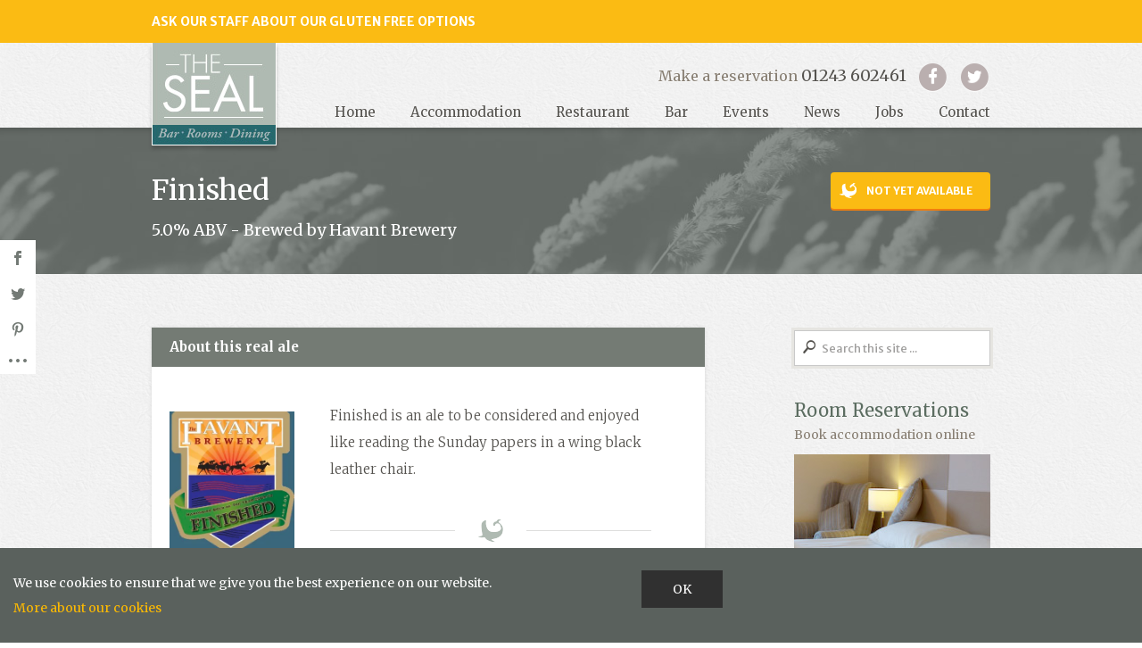

--- FILE ---
content_type: text/html; charset=UTF-8
request_url: https://www.the-seal.com/guest-ales/finished/
body_size: 12346
content:
<!DOCTYPE html>

<html lang="en-GB">

		
		
	
    <head>

        
        <meta charset="utf-8">
        <meta content="IE=10; IE=9; IE=8; IE=7; IE=EDGE; chrome=1" http-equiv="X-UA-Compatible">
		<meta name="viewport" content="width=device-width,initial-scale=1.0,maximum-scale=1.0,user-scalable=0">
		
        <!-- Stylesheets -->
        <link href="https://www.the-seal.com/wp-content/themes/theseal/css/bootstrap.min.css" rel="stylesheet" media="screen">
        <link href="https://www.the-seal.com/wp-content/themes/theseal/css/bootstrap-responsive.min.css" rel="stylesheet" media="screen">
        <link href="https://www.the-seal.com/wp-content/themes/theseal/font-awesome/css/font-awesome.min.css" rel="stylesheet" media="screen">
        <link href="https://www.the-seal.com/wp-content/themes/theseal/webfonts/ss-standard.css" rel="stylesheet" media="screen">
        <link href="https://www.the-seal.com/wp-content/themes/theseal/css/print.css" rel="stylesheet" media="print">
        <link href="https://www.the-seal.com/wp-content/themes/theseal/style.css" rel="stylesheet" media="screen">
        
        <!-- Fonts -->
        <link href="https://fonts.googleapis.com/css?family=News+Cycle:400,700|Merriweather:300,400,400italic,700italic,700|Merriweather+Sans:400,400italic,700,700italic" rel="stylesheet">
        
        <!-- Favicon -->
		<link rel="shortcut icon" href="https://www.the-seal.com/wp-content/themes/theseal/img/icons/favicon.ico" />
		<link rel="apple-touch-icon-precomposed" href="https://www.the-seal.com/wp-content/themes/theseal/img/icons/apple-touch-icon.png">
        
        <!--[if lt IE 9]>
        <script src="https://html5shiv.googlecode.com/svn/trunk/html5.js"></script>
        <![endif]-->
        
        <!-- Social -->
        <script type="text/javascript" src="https://apis.google.com/js/plusone.js">{lang: 'en-GB'}</script>
        <script type="text/javascript" src="https://www.the-seal.com/wp-content/themes/theseal/js/fb.js"></script>

        <script>var et_site_url='https://www.the-seal.com';var et_post_id='4743';function et_core_page_resource_fallback(a,b){"undefined"===typeof b&&(b=a.sheet.cssRules&&0===a.sheet.cssRules.length);b&&(a.onerror=null,a.onload=null,a.href?a.href=et_site_url+"/?et_core_page_resource="+a.id+et_post_id:a.src&&(a.src=et_site_url+"/?et_core_page_resource="+a.id+et_post_id))}
</script><meta name='robots' content='index, follow, max-image-preview:large, max-snippet:-1, max-video-preview:-1' />

	<!-- This site is optimized with the Yoast SEO plugin v26.8 - https://yoast.com/product/yoast-seo-wordpress/ -->
	<title>Finished - The Seal, Selsey, West Sussex</title>
	<meta name="description" content="Guest Ale: Finished - Will be available on tap soon at The Seal, Selsey, West Sussex." />
	<link rel="canonical" href="https://www.the-seal.com/guest-ales/finished/" />
	<meta property="og:locale" content="en_GB" />
	<meta property="og:type" content="article" />
	<meta property="og:title" content="Finished - Guest Ale: Will be available on tap soon at The Seal." />
	<meta property="og:description" content="Guest Ale: Finished - Will be available on tap soon at The Seal, Selsey West Sussex." />
	<meta property="og:url" content="https://www.the-seal.com/guest-ales/finished/" />
	<meta property="og:site_name" content="The Seal, Selsey, West Sussex" />
	<meta property="article:publisher" content="https://www.facebook.com/TheSeal.Selsey" />
	<meta property="og:image" content="https://i0.wp.com/www.the-seal.com/wp-content/uploads/2013/10/Finished.jpg?fit=316%2C359&ssl=1" />
	<meta property="og:image:width" content="316" />
	<meta property="og:image:height" content="359" />
	<meta property="og:image:type" content="image/jpeg" />
	<meta name="twitter:card" content="summary_large_image" />
	<meta name="twitter:site" content="@TheSealatSelsey" />
	<script type="application/ld+json" class="yoast-schema-graph">{"@context":"https://schema.org","@graph":[{"@type":"WebPage","@id":"https://www.the-seal.com/guest-ales/finished/","url":"https://www.the-seal.com/guest-ales/finished/","name":"Finished - The Seal, Selsey, West Sussex","isPartOf":{"@id":"https://www.the-seal.com/#website"},"primaryImageOfPage":{"@id":"https://www.the-seal.com/guest-ales/finished/#primaryimage"},"image":{"@id":"https://www.the-seal.com/guest-ales/finished/#primaryimage"},"thumbnailUrl":"https://i0.wp.com/www.the-seal.com/wp-content/uploads/2013/10/Finished.jpg?fit=316%2C359&ssl=1","datePublished":"2013-10-04T10:53:47+00:00","breadcrumb":{"@id":"https://www.the-seal.com/guest-ales/finished/#breadcrumb"},"inLanguage":"en-GB","potentialAction":[{"@type":"ReadAction","target":["https://www.the-seal.com/guest-ales/finished/"]}]},{"@type":"ImageObject","inLanguage":"en-GB","@id":"https://www.the-seal.com/guest-ales/finished/#primaryimage","url":"https://i0.wp.com/www.the-seal.com/wp-content/uploads/2013/10/Finished.jpg?fit=316%2C359&ssl=1","contentUrl":"https://i0.wp.com/www.the-seal.com/wp-content/uploads/2013/10/Finished.jpg?fit=316%2C359&ssl=1","width":316,"height":359},{"@type":"BreadcrumbList","@id":"https://www.the-seal.com/guest-ales/finished/#breadcrumb","itemListElement":[{"@type":"ListItem","position":1,"name":"Guest Ales","item":"https://www.the-seal.com/guest-ales/"},{"@type":"ListItem","position":2,"name":"Finished"}]},{"@type":"WebSite","@id":"https://www.the-seal.com/#website","url":"https://www.the-seal.com/","name":"The Seal, Selsey, West Sussex","description":"","publisher":{"@id":"https://www.the-seal.com/#organization"},"potentialAction":[{"@type":"SearchAction","target":{"@type":"EntryPoint","urlTemplate":"https://www.the-seal.com/?s={search_term_string}"},"query-input":{"@type":"PropertyValueSpecification","valueRequired":true,"valueName":"search_term_string"}}],"inLanguage":"en-GB"},{"@type":"Organization","@id":"https://www.the-seal.com/#organization","name":"The Seal","url":"https://www.the-seal.com/","logo":{"@type":"ImageObject","inLanguage":"en-GB","@id":"https://www.the-seal.com/#/schema/logo/image/","url":"https://i0.wp.com/www.the-seal.com/wp-content/uploads/2018/09/The-Seal-Exterior.jpg?fit=1024%2C683&ssl=1","contentUrl":"https://i0.wp.com/www.the-seal.com/wp-content/uploads/2018/09/The-Seal-Exterior.jpg?fit=1024%2C683&ssl=1","width":1024,"height":683,"caption":"The Seal"},"image":{"@id":"https://www.the-seal.com/#/schema/logo/image/"},"sameAs":["https://www.facebook.com/TheSeal.Selsey","https://x.com/TheSealatSelsey","https://www.instagram.com/thesealatselsey"]}]}</script>
	<!-- / Yoast SEO plugin. -->


<link rel='dns-prefetch' href='//secure.gravatar.com' />
<link rel='dns-prefetch' href='//stats.wp.com' />
<link rel='dns-prefetch' href='//fonts.googleapis.com' />
<link rel='dns-prefetch' href='//v0.wordpress.com' />
<link rel='preconnect' href='//i0.wp.com' />
<link rel='preconnect' href='//c0.wp.com' />
<link rel="alternate" type="application/rss+xml" title="The Seal, Selsey, West Sussex &raquo; Feed" href="https://www.the-seal.com/feed/" />
<link rel="alternate" type="application/rss+xml" title="The Seal, Selsey, West Sussex &raquo; Comments Feed" href="https://www.the-seal.com/comments/feed/" />
<link rel="alternate" title="oEmbed (JSON)" type="application/json+oembed" href="https://www.the-seal.com/wp-json/oembed/1.0/embed?url=https%3A%2F%2Fwww.the-seal.com%2Fguest-ales%2Ffinished%2F" />
<link rel="alternate" title="oEmbed (XML)" type="text/xml+oembed" href="https://www.the-seal.com/wp-json/oembed/1.0/embed?url=https%3A%2F%2Fwww.the-seal.com%2Fguest-ales%2Ffinished%2F&#038;format=xml" />
<style id='wp-img-auto-sizes-contain-inline-css' type='text/css'>
img:is([sizes=auto i],[sizes^="auto," i]){contain-intrinsic-size:3000px 1500px}
/*# sourceURL=wp-img-auto-sizes-contain-inline-css */
</style>
<style id='wp-emoji-styles-inline-css' type='text/css'>

	img.wp-smiley, img.emoji {
		display: inline !important;
		border: none !important;
		box-shadow: none !important;
		height: 1em !important;
		width: 1em !important;
		margin: 0 0.07em !important;
		vertical-align: -0.1em !important;
		background: none !important;
		padding: 0 !important;
	}
/*# sourceURL=wp-emoji-styles-inline-css */
</style>
<style id='wp-block-library-inline-css' type='text/css'>
:root{--wp-block-synced-color:#7a00df;--wp-block-synced-color--rgb:122,0,223;--wp-bound-block-color:var(--wp-block-synced-color);--wp-editor-canvas-background:#ddd;--wp-admin-theme-color:#007cba;--wp-admin-theme-color--rgb:0,124,186;--wp-admin-theme-color-darker-10:#006ba1;--wp-admin-theme-color-darker-10--rgb:0,107,160.5;--wp-admin-theme-color-darker-20:#005a87;--wp-admin-theme-color-darker-20--rgb:0,90,135;--wp-admin-border-width-focus:2px}@media (min-resolution:192dpi){:root{--wp-admin-border-width-focus:1.5px}}.wp-element-button{cursor:pointer}:root .has-very-light-gray-background-color{background-color:#eee}:root .has-very-dark-gray-background-color{background-color:#313131}:root .has-very-light-gray-color{color:#eee}:root .has-very-dark-gray-color{color:#313131}:root .has-vivid-green-cyan-to-vivid-cyan-blue-gradient-background{background:linear-gradient(135deg,#00d084,#0693e3)}:root .has-purple-crush-gradient-background{background:linear-gradient(135deg,#34e2e4,#4721fb 50%,#ab1dfe)}:root .has-hazy-dawn-gradient-background{background:linear-gradient(135deg,#faaca8,#dad0ec)}:root .has-subdued-olive-gradient-background{background:linear-gradient(135deg,#fafae1,#67a671)}:root .has-atomic-cream-gradient-background{background:linear-gradient(135deg,#fdd79a,#004a59)}:root .has-nightshade-gradient-background{background:linear-gradient(135deg,#330968,#31cdcf)}:root .has-midnight-gradient-background{background:linear-gradient(135deg,#020381,#2874fc)}:root{--wp--preset--font-size--normal:16px;--wp--preset--font-size--huge:42px}.has-regular-font-size{font-size:1em}.has-larger-font-size{font-size:2.625em}.has-normal-font-size{font-size:var(--wp--preset--font-size--normal)}.has-huge-font-size{font-size:var(--wp--preset--font-size--huge)}.has-text-align-center{text-align:center}.has-text-align-left{text-align:left}.has-text-align-right{text-align:right}.has-fit-text{white-space:nowrap!important}#end-resizable-editor-section{display:none}.aligncenter{clear:both}.items-justified-left{justify-content:flex-start}.items-justified-center{justify-content:center}.items-justified-right{justify-content:flex-end}.items-justified-space-between{justify-content:space-between}.screen-reader-text{border:0;clip-path:inset(50%);height:1px;margin:-1px;overflow:hidden;padding:0;position:absolute;width:1px;word-wrap:normal!important}.screen-reader-text:focus{background-color:#ddd;clip-path:none;color:#444;display:block;font-size:1em;height:auto;left:5px;line-height:normal;padding:15px 23px 14px;text-decoration:none;top:5px;width:auto;z-index:100000}html :where(.has-border-color){border-style:solid}html :where([style*=border-top-color]){border-top-style:solid}html :where([style*=border-right-color]){border-right-style:solid}html :where([style*=border-bottom-color]){border-bottom-style:solid}html :where([style*=border-left-color]){border-left-style:solid}html :where([style*=border-width]){border-style:solid}html :where([style*=border-top-width]){border-top-style:solid}html :where([style*=border-right-width]){border-right-style:solid}html :where([style*=border-bottom-width]){border-bottom-style:solid}html :where([style*=border-left-width]){border-left-style:solid}html :where(img[class*=wp-image-]){height:auto;max-width:100%}:where(figure){margin:0 0 1em}html :where(.is-position-sticky){--wp-admin--admin-bar--position-offset:var(--wp-admin--admin-bar--height,0px)}@media screen and (max-width:600px){html :where(.is-position-sticky){--wp-admin--admin-bar--position-offset:0px}}
/*wp_block_styles_on_demand_placeholder:697594dbb0488*/
/*# sourceURL=wp-block-library-inline-css */
</style>
<style id='classic-theme-styles-inline-css' type='text/css'>
/*! This file is auto-generated */
.wp-block-button__link{color:#fff;background-color:#32373c;border-radius:9999px;box-shadow:none;text-decoration:none;padding:calc(.667em + 2px) calc(1.333em + 2px);font-size:1.125em}.wp-block-file__button{background:#32373c;color:#fff;text-decoration:none}
/*# sourceURL=/wp-includes/css/classic-themes.min.css */
</style>
<link rel='stylesheet' id='wp-components-css' href='https://c0.wp.com/c/6.9/wp-includes/css/dist/components/style.min.css' type='text/css' media='all' />
<link rel='stylesheet' id='wp-preferences-css' href='https://c0.wp.com/c/6.9/wp-includes/css/dist/preferences/style.min.css' type='text/css' media='all' />
<link rel='stylesheet' id='wp-block-editor-css' href='https://c0.wp.com/c/6.9/wp-includes/css/dist/block-editor/style.min.css' type='text/css' media='all' />
<link rel='stylesheet' id='popup-maker-block-library-style-css' href='https://www.the-seal.com/wp-content/plugins/popup-maker/dist/packages/block-library-style.css' type='text/css' media='all' />
<link rel='stylesheet' id='wpca-css-css' href='https://www.the-seal.com/wp-content/plugins/wp-cookies-alert/style.css' type='text/css' media='all' />
<link rel='stylesheet' id='et_monarch-css-css' href='https://www.the-seal.com/wp-content/plugins/monarch/css/style.css' type='text/css' media='all' />
<link rel='stylesheet' id='et-gf-open-sans-css' href='https://fonts.googleapis.com/css?family=Open+Sans:400,700' type='text/css' media='all' />
<link rel='stylesheet' id='wp-pagenavi-css' href='https://www.the-seal.com/wp-content/plugins/wp-pagenavi/pagenavi-css.css' type='text/css' media='all' />
<link rel='stylesheet' id='popup-maker-site-css' href='//www.the-seal.com/wp-content/uploads/pum/pum-site-styles.css?generated=1755172390' type='text/css' media='all' />
<script type="text/javascript" src="https://c0.wp.com/c/6.9/wp-includes/js/jquery/jquery.min.js" id="jquery-core-js"></script>
<script type="text/javascript" src="https://c0.wp.com/c/6.9/wp-includes/js/jquery/jquery-migrate.min.js" id="jquery-migrate-js"></script>
<link rel="https://api.w.org/" href="https://www.the-seal.com/wp-json/" /><script type="text/javascript">
	window._se_plugin_version = '8.1.9';
</script>
	<style type="text/css">
		#wpca-box {
			background-color: #5a615d !important;
										width: 100%;
			position: fixed;
			bottom: 0px;
									}
		#wpca-message {
			color: #FFFFFF !important; 
		}
		#wpca-more {
			color: #ffbb00 !important; 
		}
		#wpca-ok a {
			background-color: #303030 !important; 
			color: #FFFFFF !important; 
		}
	</style>
	<script type="text/javascript">
		jQuery(document).ready(function(){
					jQuery('body').append(jQuery('#wpca-box'));
					jQuery('#wpca-ok a').click(function(){
				document.cookie='wpca_ok=1; path=/';
				jQuery('#wpca-box').fadeOut();
				return false;
			});
		});
	</script>
	<style>img#wpstats{display:none}</style>
		<style type="text/css" id="et-social-custom-css">
				.et_monarch .et_social_sidebar_networks li, .et_monarch .et_social_mobile li { background: #ffffff; } .et_monarch .et_social_sidebar_networks .et_social_icons_container li:hover, .et_monarch .et_social_mobile .et_social_icons_container li:hover { background: #737a75 !important; } .et_social_sidebar_border li { border-color: #737a75 !important; } .et_monarch .et_social_sidebar_networks .et_social_icons_container li i, .et_monarch .et_social_sidebar_networks .et_social_icons_container li .et_social_count, .et_monarch .et_social_mobile .et_social_icons_container li i, .et_monarch .et_social_mobile .et_social_icons_container li .et_social_count { color: #737a75; } .et_monarch .et_social_sidebar_networks .et_social_icons_container li:hover i, .et_monarch .et_social_sidebar_networks .et_social_icons_container li:hover .et_social_count, .et_monarch .et_social_mobile .et_social_icons_container li:hover i, .et_monarch .et_social_mobile .et_social_icons_container li:hover .et_social_count { color: #ffffff !important; } 
			</style><link rel="preload" href="https://www.the-seal.com/wp-content/plugins/monarch/core/admin/fonts/modules.ttf" as="font" crossorigin="anonymous">         
    </head>
    
    <body class="wp-singular guest-ales-template-default single single-guest-ales postid-4743 wp-theme-theseal et_monarch">
	    
    	<div id="fb-root"></div>
    	
    	    	
			<div class="special-notice hidden-tablet hidden-phone">
			
				<div class="container">
				
					<div class="row">
					
						<div class="span12">
					
							<p>ASK OUR STAFF ABOUT OUR GLUTEN FREE OPTIONS</p>
							
						</div>
						
					</div>
				
				</div>
    	
			</div>
    	
		    	
    	<header class="main-header navbar navbar-fixed-top">
    	
    		    	
			<div class="special-notice hidden-desktop">
			
				<div class="container">
				
					<div class="row">
					
						<div class="span12">
					
							<p>ASK OUR STAFF ABOUT OUR GLUTEN FREE OPTIONS</p>
							
						</div>
						
					</div>
				
				</div>
    	
			</div>
    	
		    	
    		<div class="container">
	    	
	    		<div class="site-logo">
					<a href="https://www.the-seal.com"><em>The</em> Seal<span class="hidden-tablet hidden-phone">, Selsey, West Sussex</span></a>
				</div><!-- /.site-logo -->
				
				<a href="#" class="hidden-desktop navbar-toggle" data-toggle = "collapse" data-target = ".header-content"><span class="ss-standard ss-rows"></span></a>
				
				<div class="clearfix"></div>
				
				<div class="nav-collapse collapse header-content">
						
					<div class="header-contact">
									
						<ul>
							<li class="reservation">
																Make a reservation<br class="hidden-tablet hidden-desktop">
																										<a href="tel:+441243602461">01243 602461</a>
																							</li>
							<li class="icon hidden-tablet hidden-phone">
								<a href="https://www.facebook.com/TheSeal.Selsey">
									<span class="fa-stack">
										<i class="fa fa-circle fa-stack-2x"></i>
										<i class="fa fa-facebook fa-stack-1x fa-inverse"></i>
									</span>
								</a>
							</li>
							<li class="icon hidden-tablet hidden-phone">
								<a href="https://twitter.com/TheSealatSelsey">
									<span class="fa-stack">
										<i class="fa fa-circle fa-stack-2x"></i>
										<i class="fa fa-twitter fa-stack-1x fa-inverse"></i>
									</span>
								</a>
							</li>
						</ul>
						
					</div><!-- /.header-contact -->
					
					<nav class="main-navigation">
					
						<ul id="menu-main-navigation" class="clearfix"><li id="menu-item-14" class="menu-item menu-item-type-post_type menu-item-object-page menu-item-home menu-item-14"><a href="https://www.the-seal.com/">Home</a></li>
<li id="menu-item-13" class="menu-item menu-item-type-post_type menu-item-object-page menu-item-13"><a href="https://www.the-seal.com/selsey-accommodation/">Accommodation</a></li>
<li id="menu-item-93" class="menu-item menu-item-type-post_type menu-item-object-page menu-item-93"><a href="https://www.the-seal.com/selsey-restaurant/">Restaurant</a></li>
<li id="menu-item-95" class="menu-item menu-item-type-post_type menu-item-object-page menu-item-95"><a href="https://www.the-seal.com/bar/">Bar</a></li>
<li id="menu-item-154" class="menu-item menu-item-type-custom menu-item-object-custom menu-item-154"><a href="http://www.the-seal.com/events">Events</a></li>
<li id="menu-item-4405" class="menu-item menu-item-type-post_type menu-item-object-page menu-item-4405"><a href="https://www.the-seal.com/news/">News</a></li>
<li id="menu-item-5153" class="menu-item menu-item-type-post_type menu-item-object-page menu-item-5153"><a href="https://www.the-seal.com/jobs/">Jobs</a></li>
<li id="menu-item-10" class="menu-item menu-item-type-post_type menu-item-object-page menu-item-10"><a href="https://www.the-seal.com/contact/">Contact</a></li>
</ul>					
					</nav><!-- /.main-navigation -->
					
					<form method="get" id="headersearchform" class="hidden-desktop" action="https://www.the-seal.com">	
						<span class="ss-standard ss-search"></span>
						<input type="text" name="s" id="headers" class="span3" value="Search this site ...">
					</form>
					
				</div>
			
			</div><!-- /.container -->
    	
    	</header><!-- /.main-header -->
<div class="row clicktocall hidden-tablet hidden-desktop">
	<div class="span12">
		
		
		
			<a href="#" class="button-dark widget-booking">Make a restaurant booking</a>
	
			<a href="https://www.the-seal.com/takeaway/" class="button-dark" target="_blank">Order Takeaway Food</a>
		
			<a href="https://sky-eu1.clock-software.com/41387/8584/wbe/products/new" class="button-dark">Check room availability</a>
		
	<a href="/contact/" class="button-dark">Any other enquiry</a>
	
	<div id="rd-widget-frame" style="max-width: 600px; margin: auto;"></div>

	<input id="rdwidgeturl" name="rdwidgeturl" value="https://booking.resdiary.com/widget/Standard/TheSeal1/38709?includeJquery=false" type="hidden">
	<script type="text/javascript" src="https://booking.resdiary.com/bundles/WidgetV2Loader.js"></script>

	</div>
</div>
<div class="page-title main-title">

	<div class="container">
	
		<div class="row">
		
			<div class="span9">
			
				<h1 class="with-sub">Finished</h1>
				
								
								
								<h4 class="sub-head">5.0% ABV
								- Brewed by Havant Brewery				</h4>				
								
			</div>
			
			<div class="span3 single-button">
			
								
								
												<a href="/guest-ales/" class="button-orange pull-right">Not yet available</a>
										
			</div>
			
		</div>
			
	</div>

</div><!-- /.page-title -->

<div class="page-content">

	
	<div class="container">
		<div class="row">
		
			<div class="main-content span8">
				
					 
					
						<article class="offer block">
					
							 
							<h2>About this real ale</h2>
														
							<div class="block-content">
							
																
								 
								
																
																
								<div class="row">
								
									 
									<div class="span2">
										<img width="316" height="359" src="https://www.the-seal.com/wp-content/uploads/2013/10/Finished.jpg" class="attachment-post-thumbnail size-post-thumbnail wp-post-image" alt="" decoding="async" fetchpriority="high" srcset="https://i0.wp.com/www.the-seal.com/wp-content/uploads/2013/10/Finished.jpg?w=316&amp;ssl=1 316w, https://i0.wp.com/www.the-seal.com/wp-content/uploads/2013/10/Finished.jpg?resize=264%2C300&amp;ssl=1 264w" sizes="(max-width: 316px) 100vw, 316px" />									</div>
									<div class="span5">
										<p class="lead">Finished is an ale to be considered and enjoyed like reading the Sunday papers in a wing black leather chair.</p>
										
																				
										<div class="fancy-divider"></div>
										
										<h6>Tasting Notes</h6>
										<p>The taste is of coffee and caramel derived from a complex malt profile, plus add mollases. </p>
										
										<!-- /.tasting-notes -->
										
										<!-- /.brewery-link -->
									</div>
																	
								</div>
								
																
																
																
								<div class="share-post clearfix hidden-desktop">
									<p><iframe src="//www.facebook.com/plugins/like.php?href=https://www.the-seal.com/guest-ales/finished/&amp;send=false&amp;layout=button_count&amp;width=90&amp;show_faces=false&amp;action=like&amp;colorscheme=light&amp;font&amp;height=21" scrolling="no" frameborder="0" style="border:none; overflow:hidden; width:90px; height:21px;" allowTransparency="true"></iframe><a href="https://twitter.com/share" class="twitter-share-button" data-text="Finished" data-url="https://www.the-seal.com/guest-ales/finished/" data-count="horizontal">Tweet</a><script type="text/javascript" src="//platform.twitter.com/widgets.js"></script></p>								</div><!-- /.share -->
								
																
							</div>
						
						</article><!-- /.block -->
				
					   
					
													
				</article>
			
			</div><!-- /.main-content -->
			
			
			<aside class="sidebar span3 offset1">
			
				<form method="get" id="searchform" class="hidden-phone" action="https://www.the-seal.com">	
	<span class="ss-standard ss-search"></span>
	<input type="text" name="s" id="s" class="span3" value="Search this site ...">
</form>


<div class="related-pages sidebar-box">
</div><!-- /.related-pages -->
	



<h3 class="with-sub">Room Reservations</h3>
<h4 class="sub-head">Book accommodation online</h4>

<a href="https://sky-eu1.clock-software.com/41387/8584/wbe/products/new" class="fade">
	<div class="book-online sidebar-box">
		<p>Book your stay now</p>
	</div>
</a><!-- /.box-online -->

<h3 class="with-sub">Tripadvisor Reviews</h3>
<h4 class="sub-head">See what our guests say ...</h4>

<a href="http://www.tripadvisor.com/Hotel_Review-g1096378-d2063383-Reviews-The_Seal-Selsey_West_Sussex_England.html" class="fade">
	<div class="tripadvisor sidebar-box">
		<p>Read the reviews</p>
	</div>
</a><!-- /.tripadvisor -->
			
			</aside><!-- /.main-sidebar -->
			
					
		</div>
	</div>
	
</div><!-- /.page-content -->

			<footer>
		
			<div class="container">
			
				<div class="main-footer">
				
					<div class="row">
				
						<div class="span3">
						
							<h5>Join our Newsletter</h5>
							<p>Keep up to date with the news and special offers from The Seal.</p>
							<a href="http://eepurl.com/bC_1xT" class="button" target="_blank">Join the Newsletter</a>
						
						</div>
						
						<div class="span5">
						
							<h5>Special Offers</h5>
							
														
																					
							<div id="offers-slider" class="special-offers cycle-slideshow" data-cycle-slides="> a" data-cycle-pause-on-hover="true" data-cycle-auto-height="container" data-cycle-swipe="true">
							
																
								
									<a href="https://www.the-seal.com/special-offers/pienight/">
													
											
										<div class="panel cycle-slide" style="background-image: url('https://i0.wp.com/www.the-seal.com/wp-content/uploads/2015/06/pie-photo.png?resize=360%2C200&ssl=1');">
											
											<div class="offer-text">
											
																								<h4>Pie Night </h4>
																																				<p>Wednesday night is pie night</p>
																								
											</div><!-- /offer-text -->
										
										</div>
									
									</a><!-- /.panel -->
									
			
								
															
							</div><!-- /.special-offer -->
							
													
						</div>
						
						<div class="span2">
						
							<h5>Find us</h5>
							<p>
								6 Hillfield Road<br />
Selsey<br />
Chichester<br />
West Sussex<br />
PO20 0JX							</p>
							<p>
								T: 01243 602461<br />
																<a href="mailto:%62&#111;%6fk%69&#110;gs%40%74&#104;&#101;-s&#101;&#97;%6c.com">Email us</a>
							</p>
						
						</div>
						
						<div class="span2">
						
							<img src="https://www.the-seal.com/wp-content/themes/theseal/img/footer-logos.jpg" alt="The Seal is a CAMRA pub" class="footer-logos" />
							<p class="certification">Western Sussex CAMRA<br />pub of the year, 2008</p>
						
						</div>
						
					</div><!-- /.row -->
				
				</div><!-- /.main-footer -->
				
				<div class="site-bottom">
				
					<div class="row">
				
						<div class="span9">
						
							<p>Copyright &copy; 2026 The Seal, Selsey, West Sussex. All Rights Reserved.<br>The Seal is a trading name of P&amp;A Company Ltd. Registered in the UK. Company Number 2806165</p>
							
							<nav class="footer-navigation">
								<ul id="menu-footer-menu" class="menu"><li id="menu-item-5146" class="menu-item menu-item-type-post_type menu-item-object-page menu-item-5146"><a href="https://www.the-seal.com/jobs/">Work With Us</a></li>
<li id="menu-item-7510" class="menu-item menu-item-type-post_type menu-item-object-page menu-item-7510"><a href="https://www.the-seal.com/gift-card-terms-and-conditions/">Gift Card Terms</a></li>
<li id="menu-item-7624" class="menu-item menu-item-type-post_type menu-item-object-page menu-item-7624"><a href="https://www.the-seal.com/?page_id=7617">Loyalty Scheme Terms</a></li>
<li id="menu-item-6285" class="menu-item menu-item-type-post_type menu-item-object-page menu-item-6285"><a href="https://www.the-seal.com/booking-terms/">Booking Terms</a></li>
<li id="menu-item-24" class="menu-item menu-item-type-post_type menu-item-object-page menu-item-24"><a href="https://www.the-seal.com/accessibility/">Accessibility</a></li>
<li id="menu-item-23" class="menu-item menu-item-type-post_type menu-item-object-page menu-item-23"><a href="https://www.the-seal.com/terms-of-use/">Terms of Use</a></li>
<li id="menu-item-22" class="menu-item menu-item-type-post_type menu-item-object-page menu-item-privacy-policy menu-item-22"><a rel="privacy-policy" href="https://www.the-seal.com/privacy-cookies/">Privacy</a></li>
<li id="menu-item-21" class="menu-item menu-item-type-post_type menu-item-object-page menu-item-21"><a href="https://www.the-seal.com/site-map/">Site Map</a></li>
</ul>							</nav><!-- /.footer-navigation -->
							
						</div>
						
						<div class="span3">
							
							<p class="design">Web Design by <a href="http://www.247creative.co.uk/">247 Creative</a></p>
							
						</div>
					</div>
					
				</div><!-- /site-bottom -->
				
			</div>
		
		</footer><!-- /.main-footer --> 
		
		<style>#callus-7120{--call-us-form-header-background:#007bc7; --call-us-header-text-color:#ffffff; --call-us-form-width:250px; ; --call-us-form-height:470px;
		}</style>
		
		<call-us id="callus-7120" style="position: fixed; bottom:8px; z-index:9999;right:8px;"
         phonesystem-url="https://seal.3cx.co.uk:5001"
         party="webchat"invite-message="Hello, how can we help?"
		         allow-call="true"
		         operator-name="Enquiries"
				 popout="true"
				 animation-style="none"
				 enable-poweredby="false"
				 facebook-integration-url=""
				 twitter-integration-url=""
				 email-integration-url=""
				 allow-soundnotifications="true"
				 ignore-queueownership="false"
				 enable-onmobile="true"
				 show-operator-actual-name="false"
				 show-typing-indicator="true"
				 auto-focus="true"
                 minimized-style="bubble"
				 allow-video="false"
				 minimized="false"
				 window-title="Let&#039;s chat"
				 authentication-message=""
				 unavailable-message=""
				 window-icon=""
				 operator-icon=""
                 authentication="both"></call-us>		
		<div id="backtotop"><a href="#pagetop">Scroll to top</a></div>	
		
<!-- 		<script type="text/javascript" src="//downloads.mailchimp.com/js/signup-forms/popup/embed.js" data-dojo-config="usePlainJson: true, isDebug: false"></script><script type="text/javascript">require(["mojo/signup-forms/Loader"], function(L) { L.start({"baseUrl":"mc.us10.list-manage.com","uuid":"47f10085f1d9621f704f1829b","lid":"4155af740f"}) })</script> -->
      	
      	<script type="speculationrules">
{"prefetch":[{"source":"document","where":{"and":[{"href_matches":"/*"},{"not":{"href_matches":["/wp-*.php","/wp-admin/*","/wp-content/uploads/*","/wp-content/*","/wp-content/plugins/*","/wp-content/themes/theseal/*","/*\\?(.+)"]}},{"not":{"selector_matches":"a[rel~=\"nofollow\"]"}},{"not":{"selector_matches":".no-prefetch, .no-prefetch a"}}]},"eagerness":"conservative"}]}
</script>
<script>function loadScript(a){var b=document.getElementsByTagName("head")[0],c=document.createElement("script");c.type="text/javascript",c.src="https://tracker.metricool.com/app/resources/be.js",c.onreadystatechange=a,c.onload=a,b.appendChild(c)}loadScript(function(){beTracker.t({hash:'a14ca57300d729fd5c3b62cdcdb80038'})})</script>		<div id="wpca-box">
			<div id="wpca-message">
				<div class="wpca-wrapper">
					We use cookies to ensure that we give you the best experience on our website.					<br /><a id="wpca-more" href="https://www.the-seal.com/privacy-cookies/">More about our cookies</a>				</div>
			</div>
			<div id="wpca-ok">
				<div class="wpca-wrapper">
					<a href="#">OK</a>
				</div>
				<div style="clear: both;"></div>
			</div>
			<div style="clear: both;"></div>
		</div>
	<div 
	id="pum-7693" 
	role="dialog" 
	aria-modal="false"
	aria-labelledby="pum_popup_title_7693"
	class="pum pum-overlay pum-theme-7677 pum-theme-default-theme popmake-overlay click_open" 
	data-popmake="{&quot;id&quot;:7693,&quot;slug&quot;:&quot;resdiary-popup&quot;,&quot;theme_id&quot;:7677,&quot;cookies&quot;:[],&quot;triggers&quot;:[{&quot;type&quot;:&quot;click_open&quot;,&quot;settings&quot;:{&quot;cookie_name&quot;:&quot;&quot;,&quot;extra_selectors&quot;:&quot;.widget-booking&quot;}}],&quot;mobile_disabled&quot;:null,&quot;tablet_disabled&quot;:null,&quot;meta&quot;:{&quot;display&quot;:{&quot;stackable&quot;:false,&quot;overlay_disabled&quot;:false,&quot;scrollable_content&quot;:false,&quot;disable_reposition&quot;:false,&quot;size&quot;:&quot;small&quot;,&quot;responsive_min_width&quot;:&quot;0%&quot;,&quot;responsive_min_width_unit&quot;:false,&quot;responsive_max_width&quot;:&quot;100%&quot;,&quot;responsive_max_width_unit&quot;:false,&quot;custom_width&quot;:&quot;640px&quot;,&quot;custom_width_unit&quot;:false,&quot;custom_height&quot;:&quot;380px&quot;,&quot;custom_height_unit&quot;:false,&quot;custom_height_auto&quot;:false,&quot;location&quot;:&quot;center&quot;,&quot;position_from_trigger&quot;:false,&quot;position_top&quot;:&quot;100&quot;,&quot;position_left&quot;:&quot;0&quot;,&quot;position_bottom&quot;:&quot;0&quot;,&quot;position_right&quot;:&quot;0&quot;,&quot;position_fixed&quot;:false,&quot;animation_type&quot;:&quot;fade&quot;,&quot;animation_speed&quot;:&quot;350&quot;,&quot;animation_origin&quot;:&quot;center top&quot;,&quot;overlay_zindex&quot;:false,&quot;zindex&quot;:&quot;1999999999&quot;},&quot;close&quot;:{&quot;text&quot;:&quot;&quot;,&quot;button_delay&quot;:&quot;0&quot;,&quot;overlay_click&quot;:false,&quot;esc_press&quot;:false,&quot;f4_press&quot;:false},&quot;click_open&quot;:[]}}">

	<div id="popmake-7693" class="pum-container popmake theme-7677 pum-responsive pum-responsive-small responsive size-small">

				
							<div id="pum_popup_title_7693" class="pum-title popmake-title">
				Make a restaurant booking			</div>
		
		
				<div class="pum-content popmake-content" tabindex="0">
			<p><iframe style="width: 100%; border: none; max-width: 540px; height: 640px;" src="https://booking.resdiary.com/widget/Standard/TheSeal1/38709" frameborder="0"></iframe></p>
		</div>

				
							<button type="button" class="pum-close popmake-close" aria-label="Close">
			CLOSE			</button>
		
	</div>

</div>
<div class="et_social_pin_images_outer">
					<div class="et_social_pinterest_window">
						<div class="et_social_modal_header"><h3>Pin It on Pinterest</h3><span class="et_social_close"></span></div>
						<div class="et_social_pin_images" data-permalink="https://www.the-seal.com/guest-ales/finished/" data-title="Finished" data-post_id="4743"></div>
					</div>
				</div><div class="et_social_sidebar_networks et_social_visible_sidebar et_social_slideright et_social_animated et_social_rectangle et_social_sidebar_grow et_social_mobile_off">
					
					<ul class="et_social_icons_container"><li class="et_social_facebook">
									<a href="http://www.facebook.com/sharer.php?u=https%3A%2F%2Fwww.the-seal.com%2Fguest-ales%2Ffinished%2F&#038;t=Finished" class="et_social_share" rel="nofollow" data-social_name="facebook" data-post_id="4743" data-social_type="share" data-location="sidebar">
										<i class="et_social_icon et_social_icon_facebook"></i>
										
										
										<span class="et_social_overlay"></span>
									</a>
								</li><li class="et_social_twitter">
									<a href="http://twitter.com/share?text=Finished&#038;url=https%3A%2F%2Fwww.the-seal.com%2Fguest-ales%2Ffinished%2F&#038;via=TheSealatSelsey" class="et_social_share" rel="nofollow" data-social_name="twitter" data-post_id="4743" data-social_type="share" data-location="sidebar">
										<i class="et_social_icon et_social_icon_twitter"></i>
										
										
										<span class="et_social_overlay"></span>
									</a>
								</li><li class="et_social_pinterest">
									<a href="#" class="et_social_share_pinterest" rel="nofollow" data-social_name="pinterest" data-post_id="4743" data-social_type="share" data-location="sidebar">
										<i class="et_social_icon et_social_icon_pinterest"></i>
										
										
										<span class="et_social_overlay"></span>
									</a>
								</li><li class="et_social_all_button">
								<a href="#" rel="nofollow" data-location="sidebar" data-page_id="4743" data-permalink="https://www.the-seal.com/guest-ales/finished/" data-title="Finished" class="et_social_open_all">
									<i class="et_social_icon et_social_icon_all_button"></i>
									<span class="et_social_overlay"></span>
								</a>
							</li></ul>
					<span class="et_social_hide_sidebar et_social_icon"></span>
				</div><script type="text/javascript" src="https://www.the-seal.com/wp-content/plugins/monarch/js/idle-timer.min.js" id="et_monarch-idle-js"></script>
<script type="text/javascript" id="et_monarch-custom-js-js-extra">
/* <![CDATA[ */
var monarchSettings = {"ajaxurl":"https://www.the-seal.com/wp-admin/admin-ajax.php","pageurl":"https://www.the-seal.com/guest-ales/finished/","stats_nonce":"1684a18f8f","share_counts":"341ecba32c","follow_counts":"9b9e032f62","total_counts":"fb1db55f63","media_single":"08a704c67f","media_total":"54b4d1266d","generate_all_window_nonce":"4b04aee4a2","no_img_message":"No images available for sharing on this page"};
//# sourceURL=et_monarch-custom-js-js-extra
/* ]]> */
</script>
<script type="text/javascript" src="https://www.the-seal.com/wp-content/plugins/monarch/js/custom.js" id="et_monarch-custom-js-js"></script>
<script type="text/javascript" src="https://c0.wp.com/c/6.9/wp-includes/js/jquery/ui/core.min.js" id="jquery-ui-core-js"></script>
<script type="text/javascript" src="https://c0.wp.com/c/6.9/wp-includes/js/dist/hooks.min.js" id="wp-hooks-js"></script>
<script type="text/javascript" id="popup-maker-site-js-extra">
/* <![CDATA[ */
var pum_vars = {"version":"1.21.5","pm_dir_url":"https://www.the-seal.com/wp-content/plugins/popup-maker/","ajaxurl":"https://www.the-seal.com/wp-admin/admin-ajax.php","restapi":"https://www.the-seal.com/wp-json/pum/v1","rest_nonce":null,"default_theme":"7677","debug_mode":"","disable_tracking":"","home_url":"/","message_position":"top","core_sub_forms_enabled":"1","popups":[],"cookie_domain":"","analytics_enabled":"1","analytics_route":"analytics","analytics_api":"https://www.the-seal.com/wp-json/pum/v1"};
var pum_sub_vars = {"ajaxurl":"https://www.the-seal.com/wp-admin/admin-ajax.php","message_position":"top"};
var pum_popups = {"pum-7693":{"triggers":[{"type":"click_open","settings":{"cookie_name":"","extra_selectors":".widget-booking"}}],"cookies":[],"disable_on_mobile":false,"disable_on_tablet":false,"atc_promotion":null,"explain":null,"type_section":null,"theme_id":"7677","size":"small","responsive_min_width":"0%","responsive_max_width":"100%","custom_width":"640px","custom_height_auto":false,"custom_height":"380px","scrollable_content":false,"animation_type":"fade","animation_speed":"350","animation_origin":"center top","open_sound":"none","custom_sound":"","location":"center","position_top":"100","position_bottom":"0","position_left":"0","position_right":"0","position_from_trigger":false,"position_fixed":false,"overlay_disabled":false,"stackable":false,"disable_reposition":false,"zindex":"1999999999","close_button_delay":"0","fi_promotion":null,"close_on_form_submission":false,"close_on_form_submission_delay":"0","close_on_overlay_click":false,"close_on_esc_press":false,"close_on_f4_press":false,"disable_form_reopen":false,"disable_accessibility":false,"theme_slug":"default-theme","id":7693,"slug":"resdiary-popup"}};
//# sourceURL=popup-maker-site-js-extra
/* ]]> */
</script>
<script type="text/javascript" src="//www.the-seal.com/wp-content/uploads/pum/pum-site-scripts.js?defer&amp;generated=1755172390" id="popup-maker-site-js"></script>
<script type="text/javascript" src="https://www.the-seal.com/wp-content/plugins/monarch/core/admin/js/common.js" id="et-core-common-js"></script>
<script type="text/javascript" id="jetpack-stats-js-before">
/* <![CDATA[ */
_stq = window._stq || [];
_stq.push([ "view", {"v":"ext","blog":"58786882","post":"4743","tz":"0","srv":"www.the-seal.com","j":"1:15.4"} ]);
_stq.push([ "clickTrackerInit", "58786882", "4743" ]);
//# sourceURL=jetpack-stats-js-before
/* ]]> */
</script>
<script type="text/javascript" src="https://stats.wp.com/e-202604.js" id="jetpack-stats-js" defer="defer" data-wp-strategy="defer"></script>
<script type="text/javascript" src="https://www.the-seal.com/wp-content/plugins/3cx-live-chat-talk/includes/js/callus.js" id="3cx-clicktotalk-js"></script>
<script id="wp-emoji-settings" type="application/json">
{"baseUrl":"https://s.w.org/images/core/emoji/17.0.2/72x72/","ext":".png","svgUrl":"https://s.w.org/images/core/emoji/17.0.2/svg/","svgExt":".svg","source":{"concatemoji":"https://www.the-seal.com/wp-includes/js/wp-emoji-release.min.js"}}
</script>
<script type="module">
/* <![CDATA[ */
/*! This file is auto-generated */
const a=JSON.parse(document.getElementById("wp-emoji-settings").textContent),o=(window._wpemojiSettings=a,"wpEmojiSettingsSupports"),s=["flag","emoji"];function i(e){try{var t={supportTests:e,timestamp:(new Date).valueOf()};sessionStorage.setItem(o,JSON.stringify(t))}catch(e){}}function c(e,t,n){e.clearRect(0,0,e.canvas.width,e.canvas.height),e.fillText(t,0,0);t=new Uint32Array(e.getImageData(0,0,e.canvas.width,e.canvas.height).data);e.clearRect(0,0,e.canvas.width,e.canvas.height),e.fillText(n,0,0);const a=new Uint32Array(e.getImageData(0,0,e.canvas.width,e.canvas.height).data);return t.every((e,t)=>e===a[t])}function p(e,t){e.clearRect(0,0,e.canvas.width,e.canvas.height),e.fillText(t,0,0);var n=e.getImageData(16,16,1,1);for(let e=0;e<n.data.length;e++)if(0!==n.data[e])return!1;return!0}function u(e,t,n,a){switch(t){case"flag":return n(e,"\ud83c\udff3\ufe0f\u200d\u26a7\ufe0f","\ud83c\udff3\ufe0f\u200b\u26a7\ufe0f")?!1:!n(e,"\ud83c\udde8\ud83c\uddf6","\ud83c\udde8\u200b\ud83c\uddf6")&&!n(e,"\ud83c\udff4\udb40\udc67\udb40\udc62\udb40\udc65\udb40\udc6e\udb40\udc67\udb40\udc7f","\ud83c\udff4\u200b\udb40\udc67\u200b\udb40\udc62\u200b\udb40\udc65\u200b\udb40\udc6e\u200b\udb40\udc67\u200b\udb40\udc7f");case"emoji":return!a(e,"\ud83e\u1fac8")}return!1}function f(e,t,n,a){let r;const o=(r="undefined"!=typeof WorkerGlobalScope&&self instanceof WorkerGlobalScope?new OffscreenCanvas(300,150):document.createElement("canvas")).getContext("2d",{willReadFrequently:!0}),s=(o.textBaseline="top",o.font="600 32px Arial",{});return e.forEach(e=>{s[e]=t(o,e,n,a)}),s}function r(e){var t=document.createElement("script");t.src=e,t.defer=!0,document.head.appendChild(t)}a.supports={everything:!0,everythingExceptFlag:!0},new Promise(t=>{let n=function(){try{var e=JSON.parse(sessionStorage.getItem(o));if("object"==typeof e&&"number"==typeof e.timestamp&&(new Date).valueOf()<e.timestamp+604800&&"object"==typeof e.supportTests)return e.supportTests}catch(e){}return null}();if(!n){if("undefined"!=typeof Worker&&"undefined"!=typeof OffscreenCanvas&&"undefined"!=typeof URL&&URL.createObjectURL&&"undefined"!=typeof Blob)try{var e="postMessage("+f.toString()+"("+[JSON.stringify(s),u.toString(),c.toString(),p.toString()].join(",")+"));",a=new Blob([e],{type:"text/javascript"});const r=new Worker(URL.createObjectURL(a),{name:"wpTestEmojiSupports"});return void(r.onmessage=e=>{i(n=e.data),r.terminate(),t(n)})}catch(e){}i(n=f(s,u,c,p))}t(n)}).then(e=>{for(const n in e)a.supports[n]=e[n],a.supports.everything=a.supports.everything&&a.supports[n],"flag"!==n&&(a.supports.everythingExceptFlag=a.supports.everythingExceptFlag&&a.supports[n]);var t;a.supports.everythingExceptFlag=a.supports.everythingExceptFlag&&!a.supports.flag,a.supports.everything||((t=a.source||{}).concatemoji?r(t.concatemoji):t.wpemoji&&t.twemoji&&(r(t.twemoji),r(t.wpemoji)))});
//# sourceURL=https://www.the-seal.com/wp-includes/js/wp-emoji-loader.min.js
/* ]]> */
</script>
      	
      	<!-- jQuery -->
      	<script src="https://www.the-seal.com/wp-content/themes/theseal/js/bootstrap.min.js"></script>
        <script src="https://www.the-seal.com/wp-content/themes/theseal/js/jquery.cycle2.min.js"></script>
      	<script src="https://www.the-seal.com/wp-content/themes/theseal/webfonts/ss-standard.js"></script>
        <script src="https://www.the-seal.com/wp-content/themes/theseal/webfonts/ss-social.js"></script>
        <script src="https://www.the-seal.com/wp-content/themes/theseal/js/tweet.js"></script>
                <script src="https://www.the-seal.com/wp-content/themes/theseal/js/jquery.custom.js"></script>
	            
    </body>

</html>

--- FILE ---
content_type: text/html; charset=utf-8
request_url: https://booking.resdiary.com/widget/Standard/TheSeal1/38709
body_size: 17612
content:
<!DOCTYPE html>
<html>
<head>
    <meta charset="utf-8" />
    <meta name="viewport" content="width=device-width, initial-scale=1.0">
    <title>ResDiary Widget</title>
    <meta property="og:title" content="Book online with ResDiary" />
    <meta property="og:image" content="/Content/Images/resdiary-logo-og.jpg" />
    <meta property="og:description" content="Click here to make a booking" />

    
    <link rel="stylesheet" type="text/css" href="https://booking.resdiary.com/bundles/css/local.css?v=gJbdYINwJY-9O2l_o7nj9eYxNZYRowhTQZR-QteZLPg">
    <link rel="stylesheet" type="text/css" href="https://booking.resdiary.com/bundles/css/widget.css?v=Pl266lalbHQXXj3dyaeqpre68bgNydKNsPzl291_Quc">
    <link rel="stylesheet" type="text/css" href="https://widget-themes.resdiary.com/widgetthemes/Providers/TheSeal1/38709.css?v=638251894138230000">

    
    
    

    

    

    


</head>
<body>
    





<div id="rd-widget-root"
     data-rd-api-base-url="https://booking.resdiary.com"
     data-rd-settings="{&quot;MicrositeName&quot;:&quot;TheSeal1&quot;,&quot;ChannelCode&quot;:&quot;ONLINE&quot;,&quot;ThemeId&quot;:38709,&quot;CssUrl&quot;:&quot;https://widget-themes.resdiary.com/widgetthemes/Providers/TheSeal1/38709.css?v=638251894138230000&quot;,&quot;ShowDateOfBirth&quot;:false,&quot;ShowDateOfBirthYear&quot;:false,&quot;DateOfBirthRequired&quot;:false,&quot;DateOfBirthDescription&quot;:&quot;&quot;,&quot;IsChildrenCoversShown&quot;:false,&quot;IsInfantsCoversShown&quot;:false,&quot;CustomSuccessPageUrl&quot;:null,&quot;Date&quot;:null,&quot;Time&quot;:null,&quot;PartySize&quot;:null,&quot;FixedPromotionId&quot;:null,&quot;ShowCustomerTitle&quot;:false,&quot;DivideTimeSlotsByService&quot;:false,&quot;ShowSmsMarketingOption&quot;:false,&quot;ShowOptinCheckboxes&quot;:true,&quot;ShowPostcodeField&quot;:false,&quot;PostcodeRequired&quot;:false,&quot;AllowAreaChoice&quot;:false,&quot;IncludeAnyArea&quot;:false,&quot;SkipInitial&quot;:false,&quot;MicrositeDomain&quot;:&quot;https://www.resdiary.com&quot;,&quot;ShowTelephoneNumberField&quot;:false,&quot;ShowMobileNumberField&quot;:true,&quot;ShowCompanyField&quot;:false,&quot;ShowMembershipIdField&quot;:false,&quot;MembershipIdTitle&quot;:&quot;&quot;,&quot;IsMembershipIdRequired&quot;:false,&quot;ShowRoomNumberField&quot;:false,&quot;TrackingSettings&quot;:{&quot;GoogleTagManagerId&quot;:null,&quot;GoogleAnalyticsId&quot;:null,&quot;GoogleAnalytics4Id&quot;:null,&quot;GoogleAdWordsId&quot;:null,&quot;GoogleAdWordsLabel&quot;:null,&quot;FacebookPixelId&quot;:null,&quot;TwitterAdId&quot;:null,&quot;SegmentKey&quot;:&quot;&quot;},&quot;SkipPromotionsScreen&quot;:false,&quot;DropdownGeneralTextColour&quot;:&quot;#161616&quot;,&quot;DropdownGeneralValidationErrorColour&quot;:&quot;#f50057&quot;,&quot;DropdownGeneralPlaceholderColour&quot;:&quot;#161616&quot;,&quot;IsGroupWidget&quot;:false,&quot;GroupWidgetRestaurants&quot;:[],&quot;IncludeJQuery&quot;:true,&quot;IsEventsWidget&quot;:false,&quot;WidgetBookingType&quot;:&quot;Booking&quot;,&quot;MarketingLevel&quot;:null,&quot;ContactDetailsTitle&quot;:&quot;&quot;,&quot;IsPreviewWidget&quot;:false,&quot;TakeawaySetting&quot;:&quot;Both&quot;,&quot;TakeawayCountdownMinutes&quot;:15,&quot;MicrositeUrl&quot;:&quot;https://www.resdiary.com/Restaurant/TheSeal1&quot;,&quot;IncludeTablePlusWrapper&quot;:false,&quot;TablePlusChannel&quot;:null,&quot;TablePlusMemberChannel&quot;:null,&quot;AccorConnectApiKey&quot;:null,&quot;AccorConnectClientId&quot;:null,&quot;AccorConnectSecret&quot;:null,&quot;ShowHouseholdsField&quot;:false,&quot;TheStarEntertainmentRemoteGroupId&quot;:52607,&quot;ShowRestaurantAddress&quot;:null,&quot;ShowGroupingByCity&quot;:null,&quot;ShowOrderByClosest&quot;:null,&quot;AccorRedirectUrl&quot;:null,&quot;AccorBaseUrl&quot;:null,&quot;PrecheckVenueEmailOptin&quot;:false}"
     data-rd-local-css-url="https://booking.resdiary.com/bundles/css/local.css?v=gJbdYINwJY-9O2l_o7nj9eYxNZYRowhTQZR-QteZLPg"
     class="clearfix">

    <div class="rd-widget-content container-fluid" style="display: none" data-bind="visible: isShowingWidget">

        <div id="booking-widget-container">
            <div data-bind="ifnot: forceBookButton">
                <div class="row" data-bind="if: showWidgetHeader">
                    <div class="col-xs-12 col-sm-3" data-bind="with: initialViewModel, visible: initialViewModel().showResDiaryLogo">
                        <div id="logodiv" class="logo-panel" >
                            <img alt='Powered by ResDiary' data-bind="attr:{src: overallResDiaryLogoUrl} " />
                        </div>
                    </div>

                    <div data-bind="if: showBookingSummary">
                        <div data-bind="with: booking, css: { 'col-xs-12': true, 'col-sm-9': initialViewModel().showResDiaryLogo, 'col-sm-12': !initialViewModel().showResDiaryLogo }">
                            <div id="booking-summary-panel" class="panel-booking view-selected-options" data-bind="click: $parent.goToInitialScreen, css: { 'cursor-pointer': $parent.canGoToInitialScreen}">
                                <div class="panel-body booking-summary">
                                    <span id="calendar-icon-bookingpanel" class="glyphicon glyphicon-calendar"></span><span class="booking-info" data-bind="text: formattedDate"></span>
                                    <!-- ko if: $parent.showCoversSummary -->
                                    <span> | </span>
                                    <span class="glyphicon glyphicon-user"></span><span class="booking-info" data-bind="text: totalCovers"></span>
                                    <!-- /ko -->
                                    <span> | </span>
                                    <span class="glyphicon glyphicon-time"></span><span class="booking-info" data-bind="text: selectedTimeLabel"></span>
                                </div>
                            </div>
                        </div>
                    </div>

                    <div data-bind="if: showRestaurantInfo">
                        <div data-bind="css: { 'col-xs-12': true, 'col-sm-offset-1 col-sm-8': initialViewModel().showResDiaryLogo, 'col-sm-12': !initialViewModel().showResDiaryLogo }">
                            <div class="panel-booking view-selected-options restaurant-info">
                                <div class="panel-body booking-summary">
                                    <div data-bind="text: selectedVenueName"></div>
                                    <div class="restaurant-address" data-bind="text: selectedVenueAddress"></div>
                                </div>
                            </div>
                        </div>
                    </div>
                </div>

                <div class="row clearfix">
                    <div class="col-xs-12">
                        <div id="venue-selection" class="widget-screen" data-bind="with: venueSelectionViewModel, visible: showVenueSelection">
                            
<div class="venue-selector">
    <div class="row header clearfix">
        <div class="col-xs-12">
            <h4 class="text-center">Choose a Venue</h4>
            <div class="input-group drop-fill-in">
                <span class="drop-fill-in input-group-addon search-control"><i class="rd-icons rd-icons-search"></i></span>
                <input type="text" class="group-dropdown form-control drop-fill-in search-control" id="venueSearch" placeholder="City, town, postcode"
                       data-bind="value: locationSearchText, jqAutoSourceValueProp: 'Description', jqAutoClass: 'lc-menu', jqAuto: {source: searchLocations, select: selectSearchResult, renderMenu: renderSearchResults, position: { my : 'center top', at: 'center bottom+2 ' }, appendTo: '#search-location-container', delay: 500}" />
                <span class="drop-fill-in input-group-addon search-control clickable" data-bind="visible: canClearLocation, click: clearLocation">
                    <i class="rd-icons rd-icons-close"></i>
                </span>
            </div>
            <div class="row" data-bind="if: googleError">
                <div class="col-xs-12">
                    <h6 data-bind="text: googleError" class="text-danger"></h6>
                </div>
            </div>
            <div class="row" data-bind="if: showOrderByClosest">
                <div class="col-xs-12">
                    <div class="form-group clickable header" data-bind="click: setCurrentLocation, visible: showCurrentLocationButton">
                        <span class="rd-icons rd-icons-location-arrow"></span>
                        <span>Order by closest to me</span>
                    </div>
                </div>
            </div>
        </div>
    </div>
    <div class="row venue-list">
        <div class="col-xs-12">
            <div data-bind="foreach: venueLocationGroups">
                <div class="row city-header clearfix" data-bind="visible: name != null && name.length > 0 && $parents[0].showGroupingByCity()">
                    <div class="col-xs-12">
                        <div class="city" data-bind="text: name"></div>
                    </div>
                </div>
                <div data-bind="foreach: venues">
                    <div class="venue row clearfix" data-bind="click: function() { $parents[1].chooseVenue(micrositeName) }">
                        <div class="col-xs-10">
                            <div class="venue-name" data-bind="text: name"></div>
                            <div class="venue-address" data-bind="visible: $parents[1].showRestaurantAddress(), text: address"></div>
                        </div>
                        <div class="col-xs-2">
                            <div class="pull-right btn-choose-venue">
                                <span class="glyphicon glyphicon-chevron-right" aria-hidden="true"></span>
                            </div>
                        </div>
                    </div>
                </div>
            </div>
        </div>
    </div>
    <div class="lc-container" id="search-location-container"></div>
</div>

                        </div>
                        <!-- ko if: isEventsWidget -->
                        <div id="eventEnquiryDetails" class="widget-screen" data-bind="with: initialViewModel, visible: showInitialEnquiryDetails">
                            

<div data-bind="with: booking, visible: waitState">
    <div class="widget-initial-skip-container">
        <i class='glyphicon glyphicon-cog widget-initial-skip-loader'></i>
    </div>
</div>
<div data-bind="with: booking, visible: !waitState()" class="event-enquiry-details-content">
    <div class="row">
        <div class="col-sm-12 form-group" data-bind="validationElement: selectedEventType">
            <label class="sr-only">Event Type</label>
            <label>Event Type</label>
            <dropdown-list params="options: $parent.availableEventTypes, optionsText: 'name', optionsValue: 'id', selected: selectedEventType, icon: 'glyphicon glyphicon-chevron-down', placeholder: 'Please select an event type...'"></dropdown-list>
            <span class="help-block" data-bind="validationMessage: selectedEventType"></span>
        </div>
    </div>
    <div class="row" data-bind="if: otherEventTypeDescriptionVisible">
        <div class="col-sm-12 form-group" data-bind="validationElement: otherEventTypeDescription">
            <label class="sr-only">Specify the type of event...</label>
            <label>Specify the type of event...</label>
            <input id="otherEventTypeDescription" data-bind="textInput: otherEventTypeDescription" type="text" class="form-control drop-fill-in" />
        </div>
    </div>
    <div class="row">
        <div class="col-sm-6 form-group" data-bind="validationElement: partySize">
            <label class="sr-only">Guests</label>
            <label>Guests</label>
            <input id="partySize" data-bind="textInput: partySize" type="text" class="form-control drop-fill-in" />
        </div>
    </div>
    <div class="row">
        <div class="col-sm-12">
            <div class="row">
                <div class="col-sm-6 form-group" data-bind="validationElement: selectedDate">
                    <label class="sr-only">Date</label>
                    <label>Date</label>
                    <div class="input-group date datepicker-inline-mini" id="datepicker" data-bind="dateTimePicker: selectedDate,
                dateTimePickerInput: $('#datetimepicker-input'), dateTimePickerOptions: { format : 'LL', minDate: moment().startOf('day'), maxDate: $parent.maxDate, ignoreReadonly: true, viewDate: $parent.calendarDate },
                datePickerEnabledDates: $parent.enabledDates">
                        <input type="text" class="form-control drop-fill-in" id="datetimepicker-input" readonly="readonly" />
                        <span class="input-group-addon drop-fill-in">
                            <span class="glyphicon glyphicon-calendar cal-span-helper"></span>
                        </span>
                    </div>
                </div>
                <div class="col-sm-6 form-group" data-bind="validationElement: selectedTime">
                    <label class="sr-only">Time</label>
                    <label>Time</label>
                    <dropdown-list params="options: $parent.availableTimeSlots, optionsText: 'formattedTime', optionsValue: 'time', selected: selectedTime, icon: 'glyphicon glyphicon-chevron-down', placeholder: 'Select a time...'"></dropdown-list>
                    <span class="help-block" data-bind="validationMessage: selectedTime"></span>
                </div>
            </div>
            <div class="row" data-bind="if: !$parent.hasAreasForEvents()">
                <div class="form-group col-sm-12 has-error">
                    <span class="help-block">This restaurant is not accepting event enquiries on the date you selected. Please select another date or contact the restaurant directly.</span>
                </div>
            </div>
        </div>
    </div>
    <div class="row">
        <div class="form-group col-sm-12">
            <label class="sr-only">Additional Information</label>
            <label>Additional Information</label>
            <textarea id="comments" rows="3" data-bind="textInput: comments" type="text" class="form-control drop-fill-in" maxlength="2000"></textarea>
            <span class="help-block" data-bind="text: commentsLimitText"></span>
        </div>
    </div>

    <div class="row clearfix">
        <div class="col-sm-12">
            <div class="navigation-buttons">
                <button class="btn btn-default btn-previous btn-change-venue" tabindex="0" data-bind="click: $parent.changeVenue, visible: $parent.isChangeVenueVisible">
                    <span class="glyphicon glyphicon-arrow-left"></span>
                    Change Venue
                </button>
                <button class="btn btn-default btn-next" tabindex="0" data-bind="enable: $parent.isNextButtonEnabled, click: $parent.next">
                    <span data-bind="visible: !$parent.waitState()">
                        Next
                        <span class="glyphicon glyphicon-arrow-right"></span>
                    </span>
                    <span data-bind="visible: $parent.waitState()">
                        Loading...
                    </span>
                </button>
            </div>
        </div>
    </div>
</div>

                        </div>
                        <!-- /ko -->
                        <!-- ko ifnot: isEventsWidget -->
                        <div id="initial" class="widget-screen" data-bind="with: initialViewModel, visible: showInitial">
                            

<div data-bind="with: booking, visible: skipInitial">
  <div class="widget-initial-skip-container">
    <i class='glyphicon glyphicon-cog widget-initial-skip-loader'></i>
  </div>
</div>
<div data-bind="with: booking, visible: !skipInitial()">
  <div class="row">
    <div class="col-xs-12">
      <div class="row clearfix text-center takeaway-container" data-bind="if: $parent.isTakeawayButtonVisible">
        <div>
          <span data-bind="visible: !$parent.isInTakeawayMode()">We now offer takeaway food</span>
          <div data-bind="visible: $parent.isInTakeawayMode"><span data-bind="text:$parent.getFormattedRestaurantTakeawayString()"></span></div>
          <div class="takeaway-padding" data-bind="visible: $parent.isInTakeawayMode">Please choose a date and time slot below.</div>
        </div>
        <button class="btn btn-default" data-bind="visible: !$parent.isInTakeawayMode(), click: $parent.setBookingToTakeaway">Order for takeaway ⮕</button>
        <button class="btn btn-default" data-bind="visible: $parent.shouldDisplayStandardBookingButton(), click: $parent.setBookingToStandard">Reserve a table ⮕</button>
      </div>
      <div class="row clearfix" data-bind="if: !$parent.isInTakeawayMode()">
        <!--Covers Picker Dropdown-->
        <div class="col-xs-12">
          <div class="form-group">
            <label for="party-size-input" data-bind="visible: !$parent.showChildrenOrInfants()">Party size</label>
            <label for="party-size-input" data-bind="visible: $parent.showChildrenOrInfants">Adults</label>
            <div id="party-size-input" class="cursor-pointer">
              <covers-dropdown params="options: $parent.availableCovers, selected: selectedCovers,
                            isUpdating: $parent.isCoversUpdating">
              </covers-dropdown>
            </div>
          </div>
        </div>
        <div class="col-xs-12" data-bind="visible: $parent.isChildrenCoversShown">
          <div class="form-group">
            <label for="children-input">Children</label>
            <div id="children-input" class="cursor-pointer">
              <covers-dropdown params="options: $parent.availableChildrenCovers, selected: selectedChildren">
              </covers-dropdown>
            </div>
          </div>
        </div>
        <div class="col-xs-12" data-bind="visible: $parent.isInfantsCoversShown">
          <div class="form-group">
            <label for="infants-input">Infants</label>
            <div id="infants-input" class="cursor-pointer">
              <covers-dropdown params="options: $parent.availableInfantCovers, selected: selectedInfants">
              </covers-dropdown>
            </div>
          </div>
        </div>
      </div>
      <div class="row clearfix" data-bind="css: { loading : $parent.requestingAvailability }">
        <!--Datetimepicker-->
        <div class="col-xs-12">
          <div class="form-group cursor-pointer">
            <div class="input-group date datepicker-inline" id="datepicker" data-bind="dateTimePicker: selectedDate,
                dateTimePickerInput: $('#datetimepicker-input'), dateTimePickerOptions: { format : 'LL', minDate: $parent.datePickerMinDate, inline: true, viewDate: $parent.calendarDate },
                datePickerEnabledDates: $parent.enabledDates, datePickerStandbyDates: $parent.standbyDates">
                        </div>
                    </div>
                </div>
                <div class="col-xs-12">
                    <div class="row">
                        <!--Area Picker Dropdown-->
                        <div class="col-xs-12" data-bind="visible: $parent.allowAreaChoice">
                            <div class="form-group">
                                <label for="area-input">Area</label>
                                <div id="area-input" class="cursor-pointer">
                                    <dropdown-list params="options: $parent.adjustedAreas, optionsText: 'name', optionsValue: 'id', optionsEnabled: 'hasAvailability', optionsValueNotFoundText: 'Choose an area...', selected: areaId, icon: 'th-large'"></dropdown-list>
                                </div>
                            </div>
                        </div>
                        <!--Time Picker Dropdown-->
                        <div class="col-xs-12">
                            <div class="form-group">
                                <label data-bind="visible: !$parent.isInTakeawayMode()">Time</label>
                                <label data-bind="visible: $parent.isInTakeawayMode">Please pick a time</label>
                                <div for="time-input" class="cursor-pointer">
                                    <time-dropdown params="availableServices: $parent.availableServices, selected: selectedTime, icon:'time', divideTimeSlotsByService: $parent.divideTimeSlotsByService, datePickerstandbyTimeSlots: $parent.standbyTimeSlots"></time-dropdown>
                                </div>
                                <div class="standby-warning" data-bind="visible: $parent.selectedTimeIsStandby">
                                  <span class="glyphicon glyphicon glyphicon-exclamation-sign	warning-icon"></span>
                                  <label data-bind="text: $parent.getStandbyWarningText()"></label>
                                </div>
                            </div>
                        </div>
                    </div>
                    <div class="row">
                        <div class="col-xs-12 booking-warnings">
                            <div data-bind="visible: isMaxPartySizeExceeded">
                                <span class="help-block" data-bind="text: maxPartySizeExceededAlertText"></span>
                            </div>
                            <div class="table-return-notice" data-bind="fadeVisible: $parent.tableReturnNotice">
                                <span data-bind="text:$parent.tableReturnNotice"></span>
                            </div>
                            <div class="rate-limit-error" data-bind="visible: $parent.maximumRequestsExceeded">
                                <span class="glyphicon glyphicon glyphicon-exclamation-sign	warning-icon"></span>
                                <label>We&#x27;re currently experiencing high demand. Please try again in a few minutes, or contact the restaurant directly to make your reservation.</label>
                            </div>
                        </div>
                    </div>
                </div>
            </div>
        </div>
    </div>

  <div class="row clearfix">
    <div class="col-xs-12">
      <div class="navigation-buttons">
        <button class="btn btn-default btn-previous btn-change-venue" tabindex="0" data-bind="click: $parent.changeVenue, visible: $parent.isChangeVenueVisible">
          <span class="glyphicon glyphicon-arrow-left"></span>
          Change Venue
        </button>
        <button class="btn btn-default btn-next" tabindex="0" data-bind="enable: $parent.isNextButtonEnabled, click: $parent.next">
          <span data-bind="visible: !$parent.waitState()">
            Next
            <span class="glyphicon glyphicon-arrow-right"></span>
          </span>
          <span data-bind="visible: $parent.waitState()">
            Loading...
          </span>
        </button>
      </div>
    </div>
  </div>
</div>

                        </div>
                        <div id="promotion" class="widget-screen" data-bind="with: promotionViewModel, visible: showPromotion ">
                            

<div class="row">
    <div class="col-xs-12">
        <br />
        <div data-bind="ifnot: fixedPromotionId">
            <div data-bind="ifnot: promotionRequired">Please select an option or continue booking.</div>
            <div class="font-bold" data-bind="if:promotionRequired">
                <span data-bind="ifnot: booking().isTakeawayBooking">An option is required for this booking.</span>
                <span data-bind="if: booking().isTakeawayBooking">An option is required for this order.</span>
            </div>
        </div>
        <br />
        <div class="list-group list-group-promotion" data-bind="foreach: availablePromotions">
            <div>
                <a class="list-group-item" data-bind="css: { active: isSelected }">
                    <div class="clickable-promotion-text" data-bind="click: $parent.togglePromotionSelected">
                        <div class="row promo-container">
                            <div class="col-xs-9">
                                <h4><span data-bind="text: name"></span>
                                <span data-bind="text: $parent.formatPrice(price())"></span></h4>
                            </div>
                            <div class="col-xs-3">
                                <span class="btn btn-select"><span data-bind="visible: showTick" class="glyphicon glyphicon-ok success-icon"></span><span data-bind="text: selectButtonText"></span></span>
                            </div>
                            <br />
                        </div>
                        <p class="pre-line" data-bind="visible: !isShowingReadLink(), text: description"></p>
                        <!-- ko if: takeawayType() === rd.widget.constants.takeawayType.Delivery -->
                        <span>Delivery</span>
                        <!-- /ko -->
                        <!-- ko if: takeawayType() === rd.widget.constants.takeawayType.Collection -->
                        <span>Collection</span>
                        <!-- /ko -->
                    </div>
                    <!-- ko if: menuUrl() -->
                    <span class="menu-preview" data-bind="click: function(){$parent.openMenu(menuUrl())}">Menu (Preview)</span>
                    <!-- /ko -->
                    <div>
                        <p class="pre-details clickable-promotion-text" data-bind="visible: isShowingReadLink, text: descriptionDetails, click: $parent.togglePromotionSelected"></p>
                        <span class="font-bold read-link-text" data-bind="visible: isShowingReadLink, click: toggleReadMore(), text: readLinkText()"></span>
                    </div>
                </a>
            </div>
        </div>
            <div class="table-return-notice" data-bind="fadeVisible: leaveTimeText">
                <span data-bind="text: leaveTimeText"></span>
            </div>
            <div class="row clearfix">
                <div class="col-xs-12">
                    <div class="navigation-buttons">
                      <div class="standby-warning font-bold" data-bind="visible: showErrorMessage">
                        <span class="glyphicon glyphicon-exclamation-sign	warning-icon"></span>
                        <span>To continue, please select one of the options above</span>
                      </div>
                        <br />
                        <button class="btn btn-default btn-previous" tabindex="0" data-bind="click: previous">
                            <span class="glyphicon glyphicon-arrow-left"></span>
                            Previous
                        </button>
                        <button class="btn btn-default btn-next" tabindex="0" data-bind="enable: isNextButtonEnabled, click: next">
                            Next
                            <span class="glyphicon glyphicon-arrow-right"></span>
                        </button>
                    </div>
                </div>
            </div>
    </div>
</div>

                        </div>
                        <!-- /ko -->
                        <div id="contact" class="widget-screen" data-bind="with: contactDetailsViewModel, visible: showContact ">
                            <div data-bind="with: booking().contact">
    <div>
        <!-- ko if: !$parent.isMarketingWidget() || !$parent.privacyPolicyVisible() -->
        <!-- ko if: !$parent.isMarketingWidget() -->
        <h4>Contact Details</h4>
        <!-- /ko -->
        <!-- ko if: $parent.isMarketingWidget() -->
        <h4 class="contact-details-title" data-bind="visible: $parent.contactDetailsTitle, text: $parent.contactDetailsTitle"></h4>
        <!-- /ko -->
        <div class="row">
            <!--ko if: showCustomerTitle -->
            <div class="form-group col-sm-6 contact-detail-input clear-floating" data-bind="validationElement: title">
                <label for="title" class="sr-only">Title</label>
                <input id="title" data-bind="textInput: title" type="text" class="form-control input-sm drop-fill-in" placeholder="Title" autocomplete="honorific-prefix" />
            </div>
            <!-- /ko -->
            <div class="form-group col-sm-6 contact-detail-input clear-floating" data-bind="validationElement: firstName">
                <label for="firstName" class="sr-only">First Name</label>
                <input id="firstName" data-bind="textInput: firstName" type="text" class="form-control input-sm drop-fill-in" placeholder="First Name" autocomplete="given-name" />
            </div>
            <div class="form-group col-sm-6 contact-detail-input clear-floating" data-bind="validationElement: lastName">
                <label for="lastName" class="sr-only">Last Name</label>
                <input id="lastName" data-bind="textInput: lastName" type="text" class="form-control input-sm drop-fill-in" placeholder="Last Name" autocomplete="family-name" />
            </div>
            <!-- ko if: showCompanyField -->
            <div class="form-group col-sm-6 contact-detail-input clear-floating" data-bind="validationElement: company">
                <label for="company" class="sr-only">Company</label>
                <input id="company" data-bind="textInput: company" type="text" class="form-control input-sm drop-fill-in" placeholder="Company" autocomplete="organization" />
            </div>
            <!-- /ko -->
            <!-- ko if: showTelephoneNumberField-->
            <div class="form-group col-sm-6 contact-detail-input clear-floating" data-bind="validationElement: telephone">
                <label for="telephone" class="sr-only">Telephone Number</label>
                <input class="form-control input-sm  drop-fill-in" data-bind="textInput: telephone, countryCodePicker: telephoneCountry" placeholder="Telephone Number" type="tel" id="telephone" autocomplete="tel-national">
            </div>
            <!-- /ko -->
            <!--ko if: $parent.shouldShowMobileNumberField()-->
            <div class="form-group col-sm-6 contact-detail-input clear-floating" data-bind="validationElement: mobile">
                <label for="mobile" class="sr-only">Mobile Number</label>
                <input class="form-control input-sm  drop-fill-in" data-bind="textInput: mobile, countryCodePicker: mobileCountry" placeholder="Mobile Number" type="tel" id="mobile" autocomplete="tel">
            </div>
            <!--/ko-->
            <div class="form-group col-sm-6 contact-detail-input clear-floating" data-bind="validationElement: email">
                <label for="emailAddress" class="sr-only">Email Address</label>
                <input id="emailAddress" data-bind="textInput: email" type="text" class="form-control input-sm drop-fill-in" placeholder="Email Address" autocomplete="email" />
            </div>
            <!--ko if: showMembershipIdField -->
            <div class="form-group col-sm-6 contact-detail-input clear-floating" data-bind="validationElement: membershipId">
                <label for="membershipId" class="sr-only">Membership Number</label>
                <input class="form-control input-sm drop-fill-in" data-bind="enable: $parent.membershipFieldEnabled, textInput: membershipId, attr: {placeholder: $parent.membershipIdTitle}" type="text" />
            </div>
            <!--/ko-->
            <!--ko if: (showRoomNumberField() && $parent.isBookingWidget()) -->
            <div class="form-group col-sm-6 contact-detail-input clear-floating" data-bind="validationElement: roomNumber">
                <label for="roomNumber" class="sr-only">Room Number</label>
                <input id="roomNumber" data-bind="textInput: roomNumber" type="text" class="form-control input-sm drop-fill-in" placeholder="Room Number" />
            </div>
            <!--/ko-->
            <!--ko if: $parent.shouldShowCustomerPostcodeField()-->
            <div class="form-group col-sm-6 contact-detail-input clear-floating" data-bind="validationElement: postcode">
                <label for="postcode" class="sr-only">Postcode</label>
                <input id="postcode" data-bind="textInput: postcode" type="text" class="form-control input-sm drop-fill-in" placeholder="Postcode" autocomplete="postal-code" />
            </div>
            <!--/ko-->
            <!--ko if: $parent.showDateOfBirth-->
            <div class="form-group col-sm-6 contact-detail-input clear-floating" data-bind="validationElement: dateOfBirth">
                <label for="dateOfBirth" class="form-title" data-bind="visible: $parent.showDateOfBirthYear">Date of Birth</label>
                <label for="dateOfBirth" class="form-title" data-bind="visible: !$parent.showDateOfBirthYear()">Birthday</label>
                <div id="dateOfBirth">
                    <select name="Day" data-bind="value: dobDay, options: $parent.dayOptions, optionsCaption: 'Day'" class="drop-fill-in"> </select>
                    <select name="Month" data-bind="value: dobMonth, options: $parent.monthOptions, optionsCaption: 'Month'" class="drop-fill-in"></select>
                    <select name="Year" data-bind="visible: $parent.showDateOfBirthYear, value: dobYear, options: $parent.yearOptions,  optionsCaption: 'Year'" class="drop-fill-in"></select>
                </div>
                <div class="help-block general-text dob-description" data-bind="visible: $parent.dateOfBirthDescription, text: $parent.dateOfBirthDescription"></div>
                <span class="help-block" data-bind="validationMessage: dateOfBirth"></span>
            </div>
            <!-- /ko -->
            <!--ko if: $parent.booking().isTakeawayBooking() && $parent.booking().takeawayType() === rd.widget.constants.takeawayType.Delivery-->
            <div>
                
<div data-bind="with: $parent.booking().deliveryAddress">
    <div>
        <div class="form-group col-sm-12 contact-detail-input clear-floating" data-bind="validationElement: addressLine1">
            <label for="title" class="sr-only">Address Line 1</label>
            <input id="title" data-bind="textInput: addressLine1" type="text" class="form-control input-sm drop-fill-in" placeholder="Address Line 1"/>
        </div>
        <div class="form-group col-sm-12 contact-detail-input clear-floating">
            <label for="title" class="sr-only">Address Line 2</label>
            <input id="title" data-bind="textInput: addressLine2" type="text" class="form-control input-sm drop-fill-in" placeholder="Address Line 2"/>
        </div>
        <div class="form-group col-sm-12 contact-detail-input clear-floating" data-bind="validationElement: city">
            <label for="title" class="sr-only">City</label>
            <input id="title" data-bind="textInput: city" type="text" class="form-control input-sm drop-fill-in" placeholder="City"/>
        </div>
        <div class="form-group col-sm-12 contact-detail-input clear-floating" data-bind="validationElement: postcode">
            <label for="title" class="sr-only">Postcode</label>
            <input id="title" data-bind="textInput: postcode" type="text" class="form-control input-sm drop-fill-in" placeholder="Postcode"/>
        </div>
    </div>
</div>
            </div>
            <!-- /ko -->
        </div>
        <!-- ko if: !$parent.isMarketingWidget() -->
        <div class="row">
            <div class="form-group col-sm-6 contact-detail-input clear-floating" data-bind="visible: customField().name(), validationElement: customFieldValue">
                <label for="customField" class="form-title" data-bind="text: customField().name"></label>
                <input id="customField" data-bind="textInput: customFieldValue, attr : { placeholder:  customField().name }" type="text" class="form-control input-sm drop-fill-in" />
            </div>
        </div>
        <!-- /ko -->
        <!--ko if: ($parent.showHouseholdsField() && $parent.isBookingWidget()) -->
        <div class="row">
            <div class="form-group col-xs-12 households-input-wrapper">
                <div id="households-input" class="cursor-pointer">
                    <label for="households" class="form-title">Households</label>
                    <households-dropdown params="options: $parent.booking().availableHouseholds, selected: $parent.booking().selectedHouseholds, isUpdating: $parent.booking().isHouseholdsUpdating"></households-dropdown>
                </div>
            </div>
        </div>
        <!-- /ko -->
        <!-- ko if: $parent.isBookingWidget() -->
        <div class="row">
            <div class="form-group col-xs-12" id="commentsSection">
                <label for="comments" class="form-title">Comments</label>
                <textarea id="comments" rows="3" data-bind="textInput: $parent.booking().comments" type="text" class="form-control input-sm drop-fill-in" maxlength="2000" autocomplete="comment-box-stops-auto-fills"></textarea>
                <span class="help-block" data-bind="text: $parent.bookingNotesLimitText()"></span>
            </div>
        </div>
        <!-- /ko -->
        <div class="row">
            <!-- ko if: $parent.showOptinCheckboxes() -->
            <div class="col-xs-12" data-bind="visible: isVenueMarketingSettingEnabled">
                <div class="form-title small" data-bind="html: providerMarketingText"></div>
                <div class="marketing-options">
                    <div class="form-group">
                        <label><input type="checkbox" data-bind="checked: receiveMoreProviderInfoEmailCheckbox || precheckVenueEmailOptin" name="subscribe" /> Email</label>
                    </div>
                    <div class="form-group" data-bind="visible: showSmsMarketingOption">
                        <label><input type="checkbox" data-bind="checked: receiveMoreProviderInfoSmsCheckbox" name="subscribe" /> SMS</label>
                    </div>
                </div>
            </div>
            <div class="col-xs-12" data-bind="visible: isGroupMarketingSettingEnabled">
                <div class="form-title small" data-bind="html: groupMarketingText"></div>
                <div class="marketing-options">
                    <div class="form-group">
                        <label><input type="checkbox" data-bind="checked: receiveMoreInfoEmailCheckbox" name="subscribe" /> Email</label>
                    </div>
                    <div class="form-group" data-bind="visible: showSmsMarketingOption">
                        <label><input type="checkbox" data-bind="checked: receiveMoreInfoSmsCheckbox" name="subscribe" /> SMS</label>
                    </div>
                </div>
            </div>
            <!-- /ko -->
            <!-- ko if: !$parent.showOptinCheckboxes() -->
            <div class="form-title small col-xs-12" data-bind="visible: isVenueOrGroupSettingEnabled(), html: noCheckboxOptInText"></div>
            <!-- /ko -->
            <!-- ko if: $parent.isMarketingWidget() && $parent.privacyPolicy() -->
            <div class="form-title small col-xs-12">
                <label>
                    <input type="checkbox" data-bind="checked: $parent.hasPrivacyPolicyBeenAccepted" /> I have read and accept the  <a href="#" data-bind="click: $parent.showPrivacyPolicy">Privacy Policy</a>
                </label>
            </div>
            <!-- /ko -->
        </div>
        <!-- ko if: $parent.isBookingWidget() && $parent.isTheStarGroup() -->
        <div class="row">
            <div class="form-group col-xs-12">
                <div><b>The Star Entertainment Group Ltd. (and its subsidiaries) collect your personal information to process your reservation request, to handle any dietary requirements, to allow restaurant management to contact you about your reservation and, if applicable, for the purpose of proceeding with your request to receive newsletters and marketing materials with information about promotions, events and special offers relevant to you. We may disclose your information to our related companies and third-party service providers. Our <a href="https://www.starentertainmentgroup.com.au/privacy-policy/" target="_blank">Privacy Policy</a> explains how we handle personal information and how you may access, correct or complain about the handling of personal information.</b></div>
            </div>
        </div>
        <!-- /ko -->
        <!-- ko if: !$parent.isMarketingWidget() -->
        <div>
            <div class="row clearfix">
    <div class="col-xs-12">
        <button class="btn btn-default btn-previous" tabindex="0" data-bind="click: $parent.previous">
            <span class="glyphicon glyphicon-arrow-left"></span>
            Previous
        </button>
        <button class="btn btn-default btn-next" tabindex="0" data-bind="click: $parent.next">
            Next
            <span class="glyphicon glyphicon-arrow-right"></span>
        </button>
    </div>
</div>
        </div>
        <!-- /ko -->
        <!-- ko if: $parent.isMarketingWidget() -->
        <div>
            <div class="row clearfix">
    <div class="col-xs-12">
        <button class="btn btn-default btn-next" tabindex="0" data-bind="click: $parent.registerCustomer, disable: $parent.hasClickedConfirm">
            Confirm
            <span class="glyphicon glyphicon-arrow-right"></span>
        </button>
    </div>
</div>
        </div>
        <!-- /ko -->
        <!-- /ko -->
    </div>
    <div id="restaurant-terms" data-bind="if: $parent.privacyPolicyVisible()">
        <div data-bind="if: $parent.privacyPolicy">
            <h4 class="modal-title">Privacy Policy</h4>
            <div class="restaurant-terms-text">
                <p data-bind="html: $parent.removeNewlineAndTabFromHTML($parent.privacyPolicy)"></p>
            </div>
        </div>
        <div class="row clearfix">
            <div class="col-xs-12">
                <button type="button" class="btn btn-default" data-bind="click: $parent.hidePrivacyPolicy, text: $parent.hidePrivacyPolicyText"></button>
                <button type="button" class="btn btn-default accept-button pull-right" data-bind="click: $parent.acceptPrivacyPolicy">Accept and Continue</button>
            </div>
        </div>
    </div>
</div>

                        </div>
                        <div id="confirm" class="widget-screen" data-bind="with: confirmationViewModel, visible: showConfirmation ">
                            
<div data-bind="with: booking">

    <div data-bind="ifnot: ($parent.termsAndConditionsVisible() || $parent.privacyPolicyVisible())">
        <h4>Confirm Your Details Below</h4>
        <div id="reservation-info">
            <table class="table table-confirmation">
                <tr>
                    <td class="col-xs-4">Date:</td>
                    <td class="col-xs-8"><strong data-bind="text: formattedDate"></strong></td>
                </tr>
                <tr>
                    <td class="col-xs-4">Time:</td>
                    <td class="col-xs-8"><strong data-bind="text: formattedTime"></strong></td>
                </tr>
                <tr data-bind="if: !isTakeawayBooking()">
                    <td class="col-xs-4">People:</td>
                    <td class="col-xs-8"><strong data-bind="text: totalCovers"></strong></td>
                </tr>
            </table>
            <div id="contact-info" data-bind="with: contact">
              <table class="table table-confirmation">
                <tr>
                  <td class="col-xs-4">First Name:</td>
                  <td class="col-xs-8"><b data-bind="text: firstName"></b></td>
                </tr>
                <tr>
                  <td class="col-xs-4">Last Name:</td>
                  <td class="col-xs-8"><b data-bind="text: lastName"></b></td>
                </tr>
                <!-- ko if: $parent.isEvent && company -->
                <tr>
                  <td class="col-xs-4">Company:</td>
                  <td class="col-xs-8"><b data-bind="text: company"></b></td>
                </tr>
                <!-- /ko -->
                <tr data-bind="visible: telephone">
                  <td class="col-xs-4">Telephone Number:</td>
                  <td class="col-xs-8"><b data-bind="text: telephone"></b></td>
                </tr>
                <tr>
                  <td class="col-xs-4">Mobile Number:</td>
                  <td class="col-xs-8"><b data-bind="text: mobile"></b></td>
                </tr>
                <tr>
                  <td class="col-xs-4">Email Address:</td>
                  <td class="col-xs-8"><b data-bind="text: email"></b></td>
                </tr>
                <tr data-bind="visible: membershipId">
                  <td class="col-xs-4">Membership Number</td>
                  <td class="col-xs-8"><b data-bind="text: membershipId"></b></td>
                </tr>
                <tr data-bind="visible: roomNumber">
                  <td class="col-xs-4">Room Number</td>
                  <td class="col-xs-8"><b data-bind="text: roomNumber"></b></td>
                </tr>
                <tr data-bind="visible: postcode">
                  <td class="col-xs-4">Postcode:</td>
                  <td class="col-xs-8"><b data-bind="text: postcode"></b></td>
                </tr>
              </table>
            </div>
            <div class="row" data-bind="if: !$parent.isEventsWidget()">
                <div class="col-xs-12 table-return-notice" data-bind="visible: $parent.returnNoticeText">
                    <span data-bind="text: $parent.returnNoticeText"></span>
                </div>
            </div>
        <div class="row" data-bind="if: $parent.hasTermsOrPrivacyPolicy && !$parent.isTheStarGroup()">
            <div class="col-xs-12" data-bind="if: !$parent.isEventsWidget() && $parent.hasTermsOrPrivacyPolicy">
                <label>
                    <input type="checkbox" data-bind="checked: $parent.areRestaurantTermsAccepted, value: $parent.areTermsOrPrivacyPolicyAccepted" /> I have read and accept the 
                    <span class="terms-conditions-hyperlink" data-bind="if: $parent.restaurantTermsConditions, click: $parent.showTermsAndConditions">Booking Terms And Conditions</span>
                    <span data-bind="if: $parent.hasTermsAndPrivacyPolicy">and</span>
                        <span class="terms-conditions-hyperlink"  data-bind="if: $parent.privacyPolicy, click: $parent.showPrivacyPolicy">Privacy Policy</span>
                </label>
            </div>
            <div class="col-xs-12" data-bind="if: $parent.isEventsWidget() && $parent.privacyPolicy">
                <label>
                    <input type="checkbox" data-bind="checked: $parent.hasPrivacyPolicyBeenAccepted" /> I have read and accept the 
                    <a href="#" data-bind="click: $parent.showPrivacyPolicy">Privacy Policy</a>
                </label>
            </div>
        </div>
        <div class="row" data-bind="if: $parent.isTheStarGroup()">
            <!-- The Star Group Terms and Conditions -->
            <div class="col-xs-12">
                <label>
                    <input type="checkbox" data-bind="checked: $parent.areRestaurantTermsAccepted" /> I agree to the Restaurant <a data-bind="if: $parent.restaurantTermsConditions()" data-toggle="modal" href="#" data-target="#star-terms-and-conditions">Terms &amp; Conditions</a> and The Star Entertainment <a href="https://www.starentertainmentgroup.com.au/privacy-policy/" target="_blank">Privacy Policy</a>.
                </label>
                <!-- Modal -->
                <div class="modal terms-and-conditions-modal fade" id="star-terms-and-conditions" tabindex="-1" role="dialog" aria-labelledby="starTermsAndConditionsModalLabel" data-bind="if: $parent.restaurantTermsConditions()">
                    <div class="modal-dialog" role="document">
                        <div class="modal-content">
                            <div class="modal-header">
                                <button type="button" class="close" data-dismiss="modal" aria-label="Close"><span aria-hidden="true">&times;</span></button>
                                <h4 class="modal-title" id="starTermsAndConditionsModalLabel">Terms and conditions</h4>
                            </div>
                            <div class="modal-body">
                                <div class="pre-details" data-bind="html: $parent.removeNewlineAndTabFromHTML($parent.restaurantTermsConditions)"></div>
                            </div>
                            <div class="modal-footer">
                                <button type="button" class="btn btn-primary" data-dismiss="modal">Close</button>
                            </div>
                        </div>
                    </div>
                </div>
            </div>
        </div>
        </div>
        
        <div class="row clearfix">
            <div class="col-xs-12">
                <button class="btn btn-default btn-previous" tabindex="0" data-bind="click: $parent.previous">
                    <span class="glyphicon glyphicon-arrow-left"></span>
                    Previous
                </button>
                <button class="btn btn-default btn-next" tabindex="0" data-bind="enable: $parent.isNextButtonEnabled && !$parent.isPreviewWidget() && $parent.isNextButtonEnabledIfTheStarGroup(), click: $parent.next">
                    <span data-bind="text: $parent.nextButtonText"></span>
                    <span class="glyphicon glyphicon-arrow-right"></span>
                </button>
            </div>
        </div>
    </div>
    <div class="restaurant-terms">
        <div data-bind="if: $parent.restaurantTermsConditions() && !$parent.isEventsWidget(), visible: $parent.termsAndConditionsVisible">
            <h4 class="modal-title">Booking Terms And Conditions</h4>
            <div class="restaurant-terms-text">
                <div class="pre-details" data-bind="html: $parent.removeNewlineAndTabFromHTML($parent.restaurantTermsConditions)"></div>
            </div>
        </div>
        <div data-bind="if: $parent.privacyPolicy(), visible: $parent.privacyPolicyVisible">
            <h4 class="modal-title">Privacy Policy</h4>
            <div class="restaurant-terms-text">
                <div class="pre-details" data-bind="html: $parent.removeNewlineAndTabFromHTML($parent.privacyPolicy)"></div>
            </div>
        </div>
    </div>
    <div class="row clearfix t-and-c-buttons">
        <div class="col-xs-12" data-bind="if: $parent.termsAndConditionsVisible, visible: $parent.termsAndConditionsVisible">
            <button type="button" class="btn btn-default" data-bind="click: $parent.hideTermsAndConditions, text: $parent.hideTermsText"></button>
            <button type="button" class="btn btn-default accept-button pull-right" data-bind="click: $parent.acceptTermsAndConditions">Accept and Continue</button>
        </div>
        <div class="col-xs-12" data-bind="if: $parent.privacyPolicyVisible, visible: $parent.privacyPolicyVisible">
            <button type="button" class="btn btn-default" data-bind="click: $parent.hidePrivacyPolicy, text: $parent.hideTermsText"></button>
            <button type="button" class="btn btn-default accept-button pull-right" data-bind="click: $parent.acceptPrivacyPolicy">Accept and Continue</button>
        </div>
    </div>
</div>

                        </div>
                        <div id="loading" class="widget-screen" data-bind="with: paymentViewModel, visible: showLoading ">
                            <div>
  <div class="create-booking-loader-container">
    <div class="margin-bottom-lg clearfix">
      <div data-bind="if: isProcessingPayment">
        <div class="alert alert-warning col-xs-12">
          <p class="text-danger"><b>Your bank is confirming your transaction request.</b><br />Please do not refresh or close this page.<br />A booking confirmation message will display once your transaction is complete.</p>
        </div>
      </div>
      <div class="alert alert-warning col-xs-12 margin-bottom-lg" data-bind="visible: showisProcessingPaymentWarning()">
        <p class="text-danger"><b>We are still waiting on your bank confirming your transaction.</b><br /> Please do not refresh or close this page.<br /> Your booking will not be complete until you see a booking confirmation message displayed on screen.</p>
      </div>
    </div>
    <div class="col-xs-12">
      <i class='glyphicon glyphicon-cog create-booking-loader general-text'></i>
    </div>
  </div>
</div>

                        </div>
                        <!-- ko if: isBookingWidget -->
                        <div id="success" class="widget-screen" data-bind="with: successViewModel, visible: showSuccess ">
                            
<div>
    <div data-bind="if: bookingResponse()">
        <div data-bind="if: isShowingPreorderButton()" >
            <div class="takeaway-countdown">
                <div class="takeaway-countdown-lcontent">
                    <span data-bind="if: !isTakeawayExpired()">Time left to complete your order</span>
                    <span data-bind="if: isTakeawayExpired()">Your order has timed out. Please try again.</span>
                </div>
                <div class="takeaway-countdown-rcontent">
                    <div class="takeaway-countdown-rcontent-inner">
                        <span class="glyphicon glyphicon-time"></span>
                        <span data-bind="text: takeawayCountdownTime()"></span>
                    </div>
                </div>
            </div>
        </div>
        <h4>
            <span data-bind="if: !isShowingPreorderButton() && !selectedTimeIsStandby">Booking Successful</span>
            <span data-bind="if: isShowingPreorderButton && !selectedTimeIsStandby">Takeaway Details Confirmed</span>
            <span data-bind="if: selectedTimeIsStandby">You&#x27;ve been added to the standby list</span>
        </h4>
        <div class="row" data-bind="if: !isShowingPreorderButton()">
            <div class="col-xs-12 success-table-label">
                <span data-bind="text: thankYouText"></span>
                <div data-bind="text: bookingDetailsText"></div>
            </div>
        </div>
        <div data-bind="with: bookingDetails">
            <table class="table table-confirmation">
                <tr>
                    <td class="col-xs-4">Reference:</td>
                    <td class="col-xs-8"><strong data-bind="text: bookingReference"></strong></td>
                </tr>
                <tr>
                    <td class="col-xs-4">Date:</td>
                    <td class="col-xs-8"><strong data-bind="text: date"></strong></td>
                </tr>
                <tr>
                    <td class="col-xs-4">Time:</td>
                    <td class="col-xs-8"><strong data-bind="text: time"></strong></td>
                </tr>
                <tr data-bind="if: !$parent.isShowingPreorderButton()">
                    <td class="col-xs-4">People:</td>
                    <td class="col-xs-8"><strong data-bind="text: covers"></strong></td>
                </tr>
            </table>
            <div class="row">
                <div class="col-xs-12 success-table-label">
                    <span>Your contact details are as follows:</span>
                </div>
            </div>
            <div id="contact-info">
                <table class="table table-confirmation">
                    <tr>
                        <td class="col-xs-4">Name:</td>
                        <td class="col-xs-8"><b data-bind="text: dinerName"></b></td>
                    </tr>
                    <tr data-bind="visible: dinerTelephone">
                        <td class="col-xs-4">Telephone Number:</td>
                        <td class="col-xs-8"><b data-bind="text: dinerTelephone"></b></td>
                    </tr>
                    <tr>
                        <td class="col-xs-4">Mobile Number:</td>
                        <td class="col-xs-8"><b data-bind="text: dinerMobile"></b></td>
                    </tr>
                    <tr>
                        <td class="col-xs-4">Email Address:</td>
                        <td class="col-xs-8"><b data-bind="text: dinerEmail"></b></td>
                    </tr>
                    <tr data-bind="visible: dinerMembershipId">
                        <td class="col-xs-4">Membership Number:</td>
                        <td class="col-xs-8"><b data-bind="text: dinerMembershipId"></b></td>
                    </tr>
                </table>
            </div>
        </div>
        <div class="row" data-bind="if: isShowingPreorderButton() && !isTakeawayExpired()">
            <div class="col-xs-12 success-table-label text-center">
                <div class="font-bold">Your takeaway slot has been confirmed. Please make your menu choices using the button below.</div>
                <form target="_blank" data-bind="attr: { action: preorderFormUrl }">
                    <button type="submit" class="btn btn-default btn-preorder">Place order here ⮕</button>
                </form>
            </div>
        </div>
    </div>
</div>

                        </div>
                        <!-- /ko -->
                        <!-- ko if: isEventsWidget -->
                        <div id="successEvent" class="widget-screen" data-bind="with: successViewModel, visible: showSuccess ">
                            
<div>
    <div data-bind="if: bookingResponse()">
        <h4>Thank you for your enquiry</h4>
        <div class="row">
            <div class="col-xs-12 success-table-label">
                <span data-bind="text: eventMadeAtText"></span>
                <div>Your enquiry details are as follows:</div>
            </div>
        </div>
        <div data-bind="with: bookingDetails">
            <table class="table table-confirmation">
                <tr>
                    <td class="col-xs-4">Reference:</td>
                    <td class="col-xs-8"><strong data-bind="text: reference"></strong></td>
                </tr>
                <tr>
                    <td class="col-xs-4">Date:</td>
                    <td class="col-xs-8"><strong data-bind="text: date"></strong></td>
                </tr>
                <tr>
                    <td class="col-xs-4">Time:</td>
                    <td class="col-xs-8"><strong data-bind="text: time"></strong></td>
                </tr>
                <tr>
                    <td class="col-xs-4">People:</td>
                    <td class="col-xs-8"><strong data-bind="text: covers"></strong></td>
                </tr>
                <tr>
                    <td class="col-xs-4">First Name:</td>
                    <td class="col-xs-8"><b data-bind="text: firstName"></b></td>
                </tr>
                <tr>
                    <td class="col-xs-4">Surname:</td>
                    <td class="col-xs-8"><b data-bind="text: surname"></b></td>
                </tr>
                <tr data-bind="if: company">
                    <td class="col-xs-4">Company:</td>
                    <td class="col-xs-8"><b data-bind="text: company"></b></td>
                </tr>
                <tr data-bind="visible: telephoneNumber">
                    <td class="col-xs-4">Telephone Number:</td>
                    <td class="col-xs-8"><b data-bind="text: telephoneNumber"></b></td>
                </tr>
                <tr>
                    <td class="col-xs-4">Mobile Number:</td>
                    <td class="col-xs-8"><b data-bind="text: mobileNumber"></b></td>
                </tr>
                <tr>
                    <td class="col-xs-4">Email Address:</td>
                    <td class="col-xs-8"><b data-bind="text: email"></b></td>
                </tr>
            </table>
        </div>
    </div>
</div>
                        </div>
                        <!-- /ko -->
                        <!-- ko if: isMarketingWidget -->
                        <div id="successEvent" class="widget-screen" data-bind="visible: showSuccess ">
                            
<div>
    <h4>Thank you for signing up</h4>
    <div>You have sucessfully signed up to receive our news and offers.</div>
</div>
                        </div>
                        <!-- /ko -->
                        <div id="error" class="widget-screen" data-bind="with: errorViewModel, visible: showError ">
                            
<div>
    <h3 class="screen-title"> Error</h3>
    <div data-bind="text: bookingStatusDescription">
    </div>
</div>

                        </div>
                        <!-- ko ifnot: isEventsWidget -->
                        <div id="payment" class="widget-screen" data-bind="with: paymentViewModel, visible: showPayment ">
                            
<div>
    <div class="clearfix margin-bottom-lg padding-bottom-20">
        <div data-bind="if: isStripeInTestMode" class="row" data-id="stripe-test-mode-warning">
            <div class="col-xs-12">
                <div class="col-xs-12 alert alert-warning text-center">
                    <p class="text-danger" data-id="stripe-test-mode-warning-text">The restaurant is currently setup in Stripe test mode. Please make sure live mode is enabled before attempting to accept online bookings to avoid bookings being declined.</p>
                </div>
            </div>
        </div>
        <div data-bind="if: bookingResponse()" data-id="booking-response">
            <div class="col-xs-12">
                <div data-bind="visible: shouldShowPaymentRequiredMessage" data-id="payment-required-message">
                    <h5 data-id="payment-required-text">
                        A payment of <span data-bind="text: paymentAmount" data-id="payment-amount"></span> will be required to hold this booking.
                    </h5>
                </div>
                <div class="row" data-bind="visible: shouldShowCreditCardRequiredMessage" data-id="credit-card-required-message">
                    <div class="alert alert-warning col-xs-12 padding-bottom-20">
                        <p class="text-center text-danger" data-id="tokenization-only-text">Card details are required to secure your reservation. These will be held securely in our PCI-compliant Payment Gateway. Charges may be applied in accordance with our terms and conditions.</p>
                    </div>
                </div>
            </div>
        </div>
    </div>
    <div data-bind="if: !useConfirmationTokenStripeFlow()" data-id="non-confirmation-token-flow">
        <div class="row">
            <div class="form-group col-xs-12" data-bind="validationElement: cardName" data-id="card-name-group">
                <h5 class="form-title" data-id="cardholder-name-label">Cardholder Name</h5>
                <input data-bind="textInput: cardName" type="text" class="form-control input-sm drop-fill-in" data-id="cardholder-name-input" />
            </div>
            <div class="form-group col-xs-12" data-id="card-number-group">
                <h5 class="form-title" data-id="card-number-label">Card Number</h5>
                <div id="card-number" class="form-control input-sm drop-fill-in" data-id="card-number-input"></div>
                <div role="alert" class="has-error">
                    <span id="card-number-errors" class="help-block" data-id="card-number-errors"></span>
                </div>
            </div>
        </div>
        <div class="row">
            <div class="form-group col-xs-12" data-id="card-expiry-group">
                <h5 class="form-title" data-id="card-expiry-label">Card Expiry Date</h5>
                <div id="card-expiry" class="form-control input-sm drop-fill-in" data-id="card-expiry-input"></div>
                <div role="alert" class="has-error">
                    <span id="card-expiry-errors" class="help-block" data-id="card-expiry-errors"></span>
                </div>
            </div>
            <div class="form-group col-xs-12" data-id="card-cvc-group">
                <h5 class="form-title" data-id="card-cvc-label">Card Security Code</h5>
                <div id="card-cvc" class="form-control input-sm drop-fill-in" data-id="card-cvc-input"></div>
                <div role="alert" class="has-error">
                    <span id="card-cvc-errors" class="help-block" data-id="card-cvc-errors"></span>
                </div>
            </div>
        </div>
        <div class="row clearfix">
            <div class="col-xs-12">
                <div class="navigation-buttons" data-id="navigation-buttons">
                    <div class="col-xs-4 col-sm-4 col-md-4 col-lg-4">
                        <button class="btn btn-default btn-previous" tabindex="0" data-bind="click: previous" data-id="btn-previous">
                            <span class="glyphicon glyphicon-arrow-left"></span>
                            Previous
                        </button>
                    </div>
                    <div class="col-xs-4 col-sm-4 col-md-4 col-lg-4 bg-light">
                        <img class="powered-by-stripe stripe-black-logo" data-bind="css: isDarkBackground() ? 'stripe-white-logo' : 'stripe-black-logo'" data-id="stripe-logo" />
                    </div>
                    <div class="col-xs-4 col-sm-4 col-md-4 col-lg-4">
                        <button class="btn btn-default btn-next pull-right" tabindex="0" data-bind="enable: isNextButtonEnabled , click: next" data-id="btn-next">
                            Next
                            <span class="glyphicon glyphicon-arrow-right"></span>
                        </button>
                    </div>
                </div>
            </div>
        </div>
    </div>
    <div data-bind="if: useConfirmationTokenStripeFlow()" data-id="confirmation-token-flow">
        <div class="row" data-bind="visible: showNameField" data-id="name-field-row">
            <div class="form-group col-xs-12" style="margin-bottom: 12px" data-bind="validationElement: cardName" data-id="card-name-group">
                <h5 class="form-title" data-id="cardholder-name-label">Cardholder Name</h5>
                <input data-bind="textInput: cardName" type="text" class="form-control input-sm drop-fill-in" data-id="cardholder-name-input" />
            </div>
        </div>
        <div id="payment-element" style="margin-bottom: 20px" data-id="payment-element"></div>
        <div class="row clearfix">
            <div class="col-xs-12">
                <div class="navigation-buttons" data-id="navigation-buttons">
                    <div class="col-xs-4 col-sm-4 col-md-4 col-lg-4">
                        <button class="btn btn-default btn-previous" tabindex="0" data-bind="click: previous" data-id="btn-previous">
                            <span class="glyphicon glyphicon-arrow-left"></span>
                            Previous
                        </button>
                    </div>
                    <div class="col-xs-4 col-sm-4 col-md-4 col-lg-4 bg-light">
                        <img class="powered-by-stripe stripe-black-logo" alt="Stripe logo" data-bind="css: isDarkBackground() ? 'stripe-white-logo' : 'stripe-black-logo'" data-id="stripe-logo" />
                    </div>
                    <div class="col-xs-4 col-sm-4 col-md-4 col-lg-4">
                        <button class="btn btn-default btn-next pull-right" tabindex="0" data-bind="enable: isNextButtonEnabled , click: next" data-id="btn-next">
                            Next
                            <span class="glyphicon glyphicon-arrow-right"></span>
                        </button>
                    </div>
                </div>
            </div>
        </div>
    </div>

    <!-- Modal -->
    <div class="modal fade" role="dialog" data-bind="bsModal: { backdrop: 'static', show: false }, bsModalOpener: cardVerificationFailed" data-id="modal-card-verification-failed">
        <div class="modal-dialog" role="document">
            <div class="modal-content error-modal-content">
                <div class="modal-header">
                    <h5 class="modal-title" data-id="modal-title-card-verification-failed">Transaction Failed</h5>
                </div>
                <div class="modal-body">
                    <div class="payment-message" data-id="modal-body-card-verification-failed">
                        Unfortunately the transaction for this booking has failed. Money was not taken from your account nor were your card details stored. Please check the card details you have entered are correct, and that your account has sufficient funds if a payment has been requested by the venue. If the issue persists please contact your bank for assistance.
                    </div>
                </div>
                <div class="modal-footer">
                    <button type="button" class="btn btn-primary" data-bind="click: function() {cardVerificationFailed(false); stripeErrorMessage('');}" data-id="btn-ok-card-verification-failed">
                        Ok
                    </button>
                </div>
            </div>
        </div>
    </div>
    <!-- Other modal -->
    <div class="modal fade" role="dialog" data-bind="bsModal: { backdrop: 'static', show: false }, bsModalOpener: paymentFailed" data-id="modal-payment-failed">
        <div class="modal-dialog" role="document">
            <div class="modal-content error-modal-content">
                <div class="modal-header">
                    <h5 class="modal-title" data-id="modal-title-payment-failed">Transaction Failed</h5>
                </div>
                <div class="modal-body" data-id="modal-body-payment-failed">
                    Unfortunately the transaction for this booking has failed. Money was not taken from your account nor were your card details stored. Please check the card details you have entered are correct, and that your account has sufficient funds if a payment has been requested by the venue. If the issue persists please contact your bank for assistance.
                </div>
                <div class="modal-footer">
                    <button type="button" class="btn btn-primary" data-bind="click: function() {paymentFailed(false); stripeErrorMessage('');}" data-id="btn-ok-payment-failed">
                        Ok
                    </button>
                </div>
            </div>
        </div>
    </div>
    <div class="modal-backdrop fade in" data-bind="visible: paymentFailed() || cardVerificationFailed()" data-id="modal-backdrop"></div>
</div>

                        </div>
                        <!-- /ko -->
                        <div class="row clearfix" data-bind="with: initialViewModel">
                            <div class="col-xs-12" data-bind="if: customLogoUrl">
                                <div class="custom-logo" data-bind="style: {background: 'url(\''+ cdnBaseUri() + '/' + customLogoUrl() +'\') no-repeat', backgroundSize: 'contain', backgroundPosition: 'center'}">
                                    &nbsp;
                                </div>
                            </div>
                        </div>
                    </div>
                </div>
            </div>

            <div data-bind="if: forceBookButton">
                

<div class="insecure-fallback-book-button">
    <div class="logo-panel">
          <img alt="Powered by ResDiary" src="" />
    </div>

    <a href="https://www.resdiary.com/Restaurant/TheSeal1" class="btn btn-default reserve-button">Reserve Now</a>
</div>

            </div>
        </div>
    </div>
</div>


    
    <script type="text/javascript">
        var rd = rd || {};
        rd.widget = rd.widget || {};
        rd.widget.resources = rd.widget.resources || {};
        rd.widget.resources = {
  "surname": "Surname",
  "welcome": "Welcome %1",
  "selectEventType": "Please select an event type...",
  "cardNameRequired": "A card holder name is required",
  "thankYouForJoiningStandbyList": "Thank you for joining the standby list for %1. We will send you an email when there is availability.",
  "households": "Households",
  "creatingBooking": "Creating Booking...",
  "enterTitleHere": "Mr / Mrs / Miss",
  "expiry": "Expiry",
  "thankYouForYourReservationAtVenue": "Thank you for your reservation at {{venueName}}",
  "sendEnquiry": "Send Enquiry",
  "selectTimeSlot": "Select a time slot",
  "chooseMoreSpecificTimeSlotsAtNextStep": "Choose a specific time at the next step",
  "adults": "Adults",
  "august": "August",
  "numberValidationMessage": "Please enter a number.",
  "bookingFailedDueToInvalidCard": "We couldn't create your booking because we couldn't validate your card. Please ensure you've entered the correct details.",
  "friday": "Friday",
  "selectYourCountryCode": "Select your country code",
  "orderOnlineButton": "Order for takeaway",
  "tuesday": "Tuesday",
  "signUpSuccess": "Thank you for signing up",
  "backButton": "Back",
  "previous": "Previous",
  "monday": "Monday",
  "optionRequired": "An option is required for this booking.",
  "thursday": "Thursday",
  "emailAddress": "Email Address",
  "enterTelephoneNumber": "Enter Telephone Number Here",
  "takeawaySuccessMessage": "Your takeaway slot has been confirmed. Please make your menu choices using the button below.",
  "noAvailableTimesWithinTwoHoursOfSelection": "We’re sorry, there appears to be no availability near this time",
  "wouldYouLikeToReceiveProviderSpecialOffers": "I would like to receive news and offers from <strong>%1</strong> by:",
  "venueSearchPlaceholder": "City, town, postcode",
  "enquiryErrorNoAvailability": "Your enquiry couldn't be made due to lack of availability at the requested time. Please contact the restaurant directly to discuss your enquiry requirements.",
  "defaultBelowMinPartySizeMessage": "This restaurant is not taking enquiries below %1 people.",
  "number": "Number",
  "takeawayExpirationText": "Your order has timed out. Please try again.",
  "logout": "Log out",
  "eventsWidgetDisabled": "Sorry, we are currently not accepting online event enquiries.",
  "availabilityAtOurOtherVenues": "Availability at our other venues",
  "transactionFailedMessage": "Unfortunately the transaction for this booking has failed. Money was not taken from your account nor were your card details stored. Please check the card details you have entered are correct, and that your account has sufficient funds if a payment has been requested by the venue. If the issue persists please contact your bank for assistance.",
  "addressLineTwo": "Address Line 2",
  "addressLineOne": "Address Line 1",
  "enterEmailAddress": "Enter Email Address Here",
  "specifyOtherType": "Specify the type of event...",
  "invalidEventType": "Please enter an event type",
  "bookingDetailsBelowText": "The booking details are as follows:",
  "enterSpecialOfferCode": "Enter Special Offer Code",
  "reference": "Reference",
  "defaultZeroPartySizeMessage": "This restaurant is not taking enquiries with 0 guests.",
  "youHaveNotBeenCharged": "Your card has not been charged.",
  "partySize": "Party size",
  "enquiryOutOfLimitsError": "Your enquiry could not be made because the restaurant is not accepting this party size. This could've happened because the restaurant made changes to their setup during your enquiry. Please reload the widget to try again.",
  "addExtrasToBooking": "Add Extras to Your Booking",
  "errorCreatingBookingCustomerBlockedText": "There has been a problem confirming your booking. Please contact the restaurant.",
  "noTimeSelected": "No Time Selected",
  "december": "December",
  "dateTime": "Date & Time",
  "errorConfirmingBookingPaymentFailed": "Your booking could not be confirmed because the payment has failed",
  "acceptAndClose": "Accept and Close",
  "submit": "Reserve Now",
  "sunday": "Sunday",
  "select": "Select",
  "defaultAboveMaxPartySizeMessage": "This restaurant is not taking enquiries above %1 people.",
  "people": "People",
  "invalidPartySize": "Please enter the number of guests expected to attend",
  "loadXMoreLocation": "Load {{number}} more locations",
  "telephoneNumber": "Telephone Number",
  "wouldYouLikeToReceiveSpecialOffersByEmailAndSMSFromVenueAndGroup": "I would like to receive news and offers from <strong>%1</strong> and <strong>%2</strong> by Email and SMS.",
  "restaurantPrivacyPolicyLink": "Privacy Policy",
  "requiredField": "A value is required for this field",
  "commentDescription": "Let us know if you have any special requests and we will do our best to assist. Please note that special requests cannot be guaranteed.",
  "requiredToPay": "A payment of",
  "postcode": "Postcode",
  "bookingExtrasLoadError": "Unable to load booking extras. You can continue with your booking.",
  "november": "November",
  "cardholderName": "Cardholder Name",
  "delivery": "Delivery",
  "enterPostcode": "Enter Postcode Here",
  "specifyPartySize": "Guests",
  "maxRequestsExceededAlertText": "We're currently experiencing high demand. Please try again in a few minutes, or contact the restaurant directly to make your reservation.",
  "confirmBooking": "Confirm Booking",
  "orderingForCollection": "You are now ordering from %1.",
  "selectedExtras": "Selected Extras",
  "resDiaryTermsLink": "ResDiary Terms and Conditions",
  "mobileNumber": "Mobile Number",
  "termsAndConditions": "Terms and conditions",
  "promotionTableReturn": "With the selected promotion your table is required to be returned by",
  "confirm": "Confirm",
  "company": "Company",
  "bookingDetails": "Booking details",
  "resDiaryLogo": "ResDiary logo",
  "september": "September",
  "widgetThemeNotFound": "Theme Id '{0}' was not found in restaurant '{1}'.",
  "hideTerms": "Hide Terms",
  "menuPreview": "Menu (Preview)",
  "dateOfBirth": "Date of Birth",
  "collection": "Collection",
  "getEmbedCodeText": "If you are trying to embed the widget on your restaurant website please use the widget configurator to generate an embed code.",
  "requireDOB": "Please Enter a Valid Date of Birth",
  "optionRequiredTakeaway": "An option is required for this order.",
  "searchingOurOtherNearbyVenues": "Searching our other nearby venues",
  "thankYouForEnquiry": "Thank you for your enquiry",
  "validCovers": "Please Select a Valid Number of People",
  "deselectTimeSlotAriaLabel": "Deselect {{time}}",
  "wednesday": "Wednesday",
  "bookingNotesRemainingChars": "%1 of %2 characters remaining",
  "stripeProcessingMessage": "<b>Your bank is confirming your transaction request.</b><br />Please do not refresh or close this page.<br />A booking confirmation message will display once your transaction is complete.",
  "requireBirthday": "Please Enter a Valid Birthday",
  "pleaseCheckDetails": "Confirm Your Details Below",
  "january": "January",
  "clearLocation": "Clear location",
  "membershipId": "Membership Number",
  "enterFirstNameHere": "Enter First Name Here",
  "specifyOtherTypeOfEventMessage": "Please specify the type of event that you require (max: 200 characters)",
  "totalExtras": "Total Extras",
  "takeawayDetailsConfirmed": "Takeaway Details Confirmed",
  "validCardDetails": "Valid card details required",
  "eventType": "Event Type",
  "wouldYouLikeToReceiveResdiarySpecialOffers": "I would like to receive news and offers from <strong>ResDiary</strong> by:",
  "takeawayTimeSlot": "Please choose a date and time slot below.",
  "bookingReference": "Reference",
  "moreAvailableTimes": "available time slots at this location",
  "stripeTestModeWarning": "The restaurant is currently setup in Stripe test mode. Please make sure live mode is enabled before attempting to accept online bookings to avoid bookings being declined.",
  "requirePostcode": "A postcode is required",
  "additionalInformation": "Additional Information",
  "errorAvailabilitySearch": "There was a problem finding availabilty.",
  "useCurrentLocation": "Use current location",
  "moreAvailableTime": "available time slot at this location",
  "cardSecurityCode": "Card Security Code",
  "required": "Required",
  "mm": "MM",
  "ok": "Ok",
  "or": "or",
  "hh": "HH",
  "requireEmail": "A Valid Email is Required",
  "currentLocation": "Current Location",
  "requirePhone": "A Valid Telephone Number is Required",
  "notAvailable": "None Available",
  "venueMapLinkAriaLabel": "Redirects to the Google Maps page for {{providername}}",
  "october": "October",
  "selectTimeSlotAriaLabel": "Select {{time}}",
  "errorCreatingBookingInvalidPromotionText": "There has been an error creating your booking, the selected promotion is no longer valid.",
  "navigateListToEarlierTimeSlot": "Navigate the list to an earlier time slot.",
  "day": "Day",
  "may": "May",
  "cvc": "CVC",
  "sms": "SMS",
  "roomNumber": "Room Number",
  "email": "Email",
  "error": "Error",
  "april": "April",
  "month": "Month",
  "march": "March",
  "close": "Close",
  "other": "Other",
  "validCardNumber": "A valid card number is required",
  "title": "ResDiary Widget",
  "titleLabel": "Title",
  "promotions": "Promotions",
  "changeVenue": "Change Venue",
  "lastName": "Last Name",
  "pleaseSelectOption": "Please select an option or continue booking.",
  "enterYourData": "Enter your {{data}}",
  "nextMonth": "Next month",
  "nameOnCard": "Name on card",
  "maxCoversExceededMessage": "The total covers for this booking (%1) exceeds the maximum allowed (%2).",
  "hideTermsAndPrivacyPolicy": "Hide Terms and Privacy Policy",
  "restaurantPrivacyPolicyTitle": "Privacy Policy",
  "chooseAVenue": "Choose a Venue",
  "requireMembershipId": "A Membership Id is Required",
  "comments": "Comments",
  "rdTermsTitle": "ResDiary Terms And Conditions",
  "requireAddressLineOne": "An address line is required",
  "tableReturnNotice": "Your table is required to be returned by %1",
  "enquirySuccessful": "You have successfully made an enquiry at %1.",
  "hidePrivacyPolicy": "Hide Privacy Policy",
  "showLess": "Show less",
  "february": "February",
  "reserveATable": "Reserve a table",
  "extrasTotal": "Extras Total",
  "cardVerificationFailed": "Verifying your card details has failed.",
  "anyArea": "Any Area",
  "readMore": "Read more",
  "readLess": "Read less",
  "joinStandbyList": "Join Standby List",
  "signUpSuccessMessage": "You have sucessfully signed up to receive our news and offers.",
  "offerFoodCollection": "We now offer takeaway food",
  "birthday": "Birthday",
  "confirmTakeawayDetails": "Place your order",
  "errorCreatingBookingText": "There has been an error creating your booking",
  "acceptAndContinue": "Accept and Continue",
  "contactDetails": "Contact Details",
  "noAvailabiltyAtOtherVenuesMessage": "There is no availability at our other venues for the timeslot you selected.",
  "requireMobileNumber": "A Valid Mobile Number is Required",
  "wholeNumberValidatonMessage": "Please enter a positive whole number",
  "wouldYouLikeToReceiveSpecialOffersByEmailAndSMS": "I would like to receive news and offers from <strong>%1</strong> by Email and SMS.",
  "googlePlacesError": "An error occurred trying to get location suggestions from Google. Please try again later.",
  "orderByClosest": "Order by closest to me",
  "firstName": "First Name",
  "cardDetails": "Card Details",
  "wouldYouLikeToReceiveNewsAndOffers": "I would like to receive news and offers from {{venueName}} by:",
  "chooseArea": "Choose an area...",
  "unsupportedViewForWidget": "We're sorry but we cannot display this widget in the requested format.",
  "socialMediaTitle": "Book online with ResDiary",
  "socialMediaDescription": "Click here to make a booking",
  "areaNotAvailable": "%1 (unavailable)",
  "minutes": "Minutes",
  "requireFirstName": "A First Name is Required",
  "takeawayCountdownText": "Time left to complete your order",
  "completeBooking": "Complete Booking",
  "newLocation": "New location, ",
  "andPrivacyPolicy": "and",
  "timeTakeaway": "Please pick a time",
  "saturday": "Saturday",
  "thankYouForYourReservation": "Thank you for your reservation",
  "requireLastName": "A Last Name is Required",
  "tokenizationOnly": "Card details are required to secure your reservation. These will be held securely in our PCI-compliant Payment Gateway. Charges may be applied in accordance with our terms and conditions.",
  "resDiaryTerms": "https://github.com/ResDiary/ResDiary-Portal/blob/5cbfd74e270c056adfc99f49885805a914fa82d9/RD.Microsite/Views/Shared/_TermsAndConditions.cshtml",
  "transactionFailed": "Transaction Failed",
  "selectItem": "Select {{item}}",
  "selectTime": "Select a time...",
  "children": "Children",
  "requireCity": "A city is required",
  "stripeStillProcessingMessage": "<b>We are still waiting on your bank confirming your transaction.</b><br /> Please do not refresh or close this page.<br /> Your booking will not be complete until you see a booking confirmation message displayed on screen.",
  "accorLogin": "ALL / Accor Plus Members: Login here",
  "loading": "Loading...",
  "acceptTermsConditions": "I have read and accept the ",
  "contactDetailsBelowText": "Your contact details are as follows:",
  "cardNumber": "Card Number",
  "cardExpiryDate": "Card Expiry Date",
  "previousMonth": "Previous month",
  "customFieldRequired": "{{fieldName}} is required.",
  "loadOneMoreLocation": "Load 1 more location",
  "errorTakingPaymentNoAvailabilityText": "Confirmation failed because there is no availability - no payment has been taken.",
  "pleaseSelectPromotion": "Please select a promotion or continue booking.",
  "checkAvailabilityAtOurOtherVenues": "Check availability at our other venues",
  "enterMobileNumber": "Enter Mobile Number Here",
  "selected": "Selected",
  "yourBookingReference": "Your booking reference is:",
  "checkAvailability": "Check availability",
  "optional": "Optional",
  "unselectItem": "Unselect {{item}}",
  "yourDetailsAreAsFollows": "Your details are as follows:",
  "poweredBy": "Powered by ResDiary",
  "takeawayOrderButton": "Place order here",
  "enhanceDiningExperience": "Enhance your dining experience with our optional extras",
  "infants": "Infants",
  "validTime": "Please select a time",
  "validDate": "Please Select a Valid Date",
  "chooseDPT": "Choose Date, Party Size and Time",
  "enterLastNameHere": "Enter Last Name Here",
  "confirmDetails": "Confirm Details",
  "visitPortalText": "If you are trying to book a restaurant, please visit <a href=\"https://www.resdiary.com\">our booking portal</a>.",
  "errorCreatingBookingNoAvailabilityText": "There has been an error creating your booking, the selected time is no longer available.",
  "navigateListToLaterTimeSlot": "Navigate the list to a later time slot.",
  "promotionRequired": "A promotion is required for this booking",
  "noEventAreasEnabledOnDate": "This restaurant is not accepting event enquiries on the date you selected. Please select another date or contact the restaurant directly.",
  "wouldYouLikeToReceiveSpecialOffersByEmailFromVenueAndGroup": "I would like to receive news and offers from <strong>%1</strong> and <strong>%2</strong> by Email.",
  "thanksFromResDiary": "Thank you for your reservation at %1",
  "toHoldThisBooking": "will be required to hold this booking.",
  "providerIsFullyBookedYouCanJoinTheStandbyList": "%1 is fully booked for this date and time, however you can add yourself to our standby list here and we will be in contact should a table become available",
  "promotionLeaveTimeWarning": "With the selected promotion your table is required to be returned by %1",
  "restaurantTermsTitle": "Booking Terms And Conditions",
  "welcomeToResDiaryWidget": "Welcome to the ResDiary booking widget.",
  "youveBeenAddedToTheStandbyList": "You've been added to the standby list",
  "location": "Location",
  "wouldYouLikeToReceiveSpecialOffers": "I would like to receive news and offers from <strong>%1</strong> by:",
  "wouldYouLikeToReceiveSpecialOffersByEmail": "I would like to receive news and offers from <strong>%1</strong> by Email.",
  "availableUntil": "Your table is required to be returned by ",
  "errorTakingPaymentFailedText": "Confirmation failed because taking the payment failed.",
  "eventDetailsBelowText": "Your enquiry details are as follows:",
  "enquiryGenericError": "Your enquiry could not be made at this point. Please contact the restaurant directly.",
  "accorCaptionText": "to access member promotions and dining benefits",
  "area": "Area",
  "date": "Date",
  "city": "City",
  "name": "Name",
  "next": "Next",
  "july": "July",
  "june": "June",
  "hour": "Hour",
  "time": "Time",
  "year": "Year",
  "success": "Booking Successful",
  "errorPromotionNotSelected": "To continue, please select one of the options above"
};
    </script>
                <script type='text/javascript' src="https://booking.resdiary.com/bundles/widget-jquery.js?v=RKT0kDHCXSiLVifhonmH9Rieh2ILgzdj642jYzm7gVw"></script>

    

    

    


<script defer src="https://static.cloudflareinsights.com/beacon.min.js/vcd15cbe7772f49c399c6a5babf22c1241717689176015" integrity="sha512-ZpsOmlRQV6y907TI0dKBHq9Md29nnaEIPlkf84rnaERnq6zvWvPUqr2ft8M1aS28oN72PdrCzSjY4U6VaAw1EQ==" data-cf-beacon='{"version":"2024.11.0","token":"784a9ac3d3de43f5a5f5fa78700467bd","server_timing":{"name":{"cfCacheStatus":true,"cfEdge":true,"cfExtPri":true,"cfL4":true,"cfOrigin":true,"cfSpeedBrain":true},"location_startswith":null}}' crossorigin="anonymous"></script>
</body>
</html>


--- FILE ---
content_type: text/css
request_url: https://www.the-seal.com/wp-content/themes/theseal/css/print.css
body_size: 804
content:
/* Print Styles
*********************************************************/

body{ 
	width:100%;
	margin:0;
	padding:0;
	line-height:1.4;
	word-spacing:1.1pt;
	letter-spacing:0.2pt;
	font-family:Garamond, 'Times New Roman', serif;
	color:#000;
	background:none;
	font-size:12pt;
	}
div,section,article{
	clear:both;
	float:left;
	width:100%;
	}
h1{
	font-size:19pt;
	}
h2{
	font-size:17pt;
	}
h3{
	font-size:15pt;
	}
h4,
h5,
h6{
	font-size:12pt;
	}
code{
	font:10pt Courier,monospace;
	}
blockquote{
	margin:1.3em;
	padding:1em;
	font-size:10pt;
	}
hr{
	background-color:#ccc;
	}
img{
	float:right;
	margin:0 0 1.5em 1.5em;
	}	
a img{
	border:none;
	}
a:link,
a:visited{
	background:transparent;
	font-weight:700;
	text-decoration:underline;
	color:#333;
	}
a:link[href^="http://"]:after,
a[href^="http://"]:visited:after{
	content:" (" attr(href) ") ";
	font-size:90%;
	}
a[href^="http://"]{
	color:#000;
	}
table{
	margin:1px;
	text-align:left;
	}
	th{
		border-bottom:1px solid #333;
		font-weight:bold;
		}
	td{
		border-bottom:1px solid #333;
		}
	th,
	td{
		padding:4px 10px 4px 0;
		}
	tfoot{
		font-style:italic;
		}
	caption{
		background:#fff;
		margin-bottom:2em;
		text-align:left;
		}
	thead{
		display:table-header-group;
		}
	tr{
		page-break-inside:avoid;
		}

/* Site Specific Styles
*********************************************************/

header li.icon,
nav,
.clicktocall,
.fb-like,
#masthead,
#featureboxes,
div.contact-form,
.share-post,
form,
footer,
#copyright,
#backtotop a,
aside,
#social,
#social-admin,
img,
#wpca-box
{
	display:none !important;
	}	
	
#masonry{
	height:auto !important;
	}
	
.masonry-item{
	position:relative !important;
	display:block !important;
	left:0 !important;
	top:auto !important;
	float:left;
	}

--- FILE ---
content_type: text/javascript
request_url: https://www.the-seal.com/wp-content/plugins/3cx-live-chat-talk/includes/js/callus.js
body_size: 207947
content:
!function(e,t){"object"==typeof exports&&"object"==typeof module?module.exports=t():"function"==typeof define&&define.amd?define([],t):"object"==typeof exports?exports.callus=t():e.callus=t()}(window,(function(){return function(e){var t={};function n(r){if(t[r])return t[r].exports;var i=t[r]={i:r,l:!1,exports:{}};return e[r].call(i.exports,i,i.exports,n),i.l=!0,i.exports}return n.m=e,n.c=t,n.d=function(e,t,r){n.o(e,t)||Object.defineProperty(e,t,{enumerable:!0,get:r})},n.r=function(e){"undefined"!=typeof Symbol&&Symbol.toStringTag&&Object.defineProperty(e,Symbol.toStringTag,{value:"Module"}),Object.defineProperty(e,"__esModule",{value:!0})},n.t=function(e,t){if(1&t&&(e=n(e)),8&t)return e;if(4&t&&"object"==typeof e&&e&&e.__esModule)return e;var r=Object.create(null);if(n.r(r),Object.defineProperty(r,"default",{enumerable:!0,value:e}),2&t&&"string"!=typeof e)for(var i in e)n.d(r,i,function(t){return e[t]}.bind(null,i));return r},n.n=function(e){var t=e&&e.__esModule?function(){return e.default}:function(){return e};return n.d(t,"a",t),t},n.o=function(e,t){return Object.prototype.hasOwnProperty.call(e,t)},n.p="",n(n.s=143)}([function(e,t,n){"use strict";e.exports=function(e){var t=[];return t.toString=function(){return this.map((function(t){var n=function(e,t){var n=e[1]||"",r=e[3];if(!r)return n;if(t&&"function"==typeof btoa){var i=(s=r,"/*# sourceMappingURL=data:application/json;charset=utf-8;base64,"+btoa(unescape(encodeURIComponent(JSON.stringify(s))))+" */"),o=r.sources.map((function(e){return"/*# sourceURL="+r.sourceRoot+e+" */"}));return[n].concat(o).concat([i]).join("\n")}var s;return[n].join("\n")}(t,e);return t[2]?"@media "+t[2]+"{"+n+"}":n})).join("")},t.i=function(e,n){"string"==typeof e&&(e=[[null,e,""]]);for(var r={},i=0;i<this.length;i++){var o=this[i][0];null!=o&&(r[o]=!0)}for(i=0;i<e.length;i++){var s=e[i];null!=s[0]&&r[s[0]]||(n&&!s[2]?s[2]=n:n&&(s[2]="("+s[2]+") and ("+n+")"),t.push(s))}},t}},function(e,t,n){"use strict";function r(e,t,n){!function(e,t){const n=t._injectedStyles||(t._injectedStyles={});for(var r=0;r<e.length;r++){var o=e[r];if(!n[o.id]){for(var s=0;s<o.parts.length;s++)i(o.parts[s],t);n[o.id]=!0}}}(function(e,t){for(var n=[],r={},i=0;i<t.length;i++){var o=t[i],s=o[0],a={id:e+":"+i,css:o[1],media:o[2],sourceMap:o[3]};r[s]?r[s].parts.push(a):n.push(r[s]={id:s,parts:[a]})}return n}(e,t),n)}function i(e,t){var n=function(e){var t=document.createElement("style");return t.type="text/css",e.appendChild(t),t}(t),r=e.css,i=e.media,o=e.sourceMap;if(i&&n.setAttribute("media",i),o&&(r+="\n/*# sourceURL="+o.sources[0]+" */",r+="\n/*# sourceMappingURL=data:application/json;base64,"+btoa(unescape(encodeURIComponent(JSON.stringify(o))))+" */"),n.styleSheet)n.styleSheet.cssText=r;else{for(;n.firstChild;)n.removeChild(n.firstChild);n.appendChild(document.createTextNode(r))}}n.r(t),n.d(t,"default",(function(){return r}))},,,function(e,t,n){"use strict";var r={generateIdentifier:function(){return Math.random().toString(36).substr(2,10)}};r.localCName=r.generateIdentifier(),r.splitLines=function(e){return e.trim().split("\n").map((function(e){return e.trim()}))},r.splitSections=function(e){return e.split("\nm=").map((function(e,t){return(t>0?"m="+e:e).trim()+"\r\n"}))},r.getDescription=function(e){var t=r.splitSections(e);return t&&t[0]},r.getMediaSections=function(e){var t=r.splitSections(e);return t.shift(),t},r.matchPrefix=function(e,t){return r.splitLines(e).filter((function(e){return 0===e.indexOf(t)}))},r.parseCandidate=function(e){for(var t,n={foundation:(t=0===e.indexOf("a=candidate:")?e.substring(12).split(" "):e.substring(10).split(" "))[0],component:parseInt(t[1],10),protocol:t[2].toLowerCase(),priority:parseInt(t[3],10),ip:t[4],address:t[4],port:parseInt(t[5],10),type:t[7]},r=8;r<t.length;r+=2)switch(t[r]){case"raddr":n.relatedAddress=t[r+1];break;case"rport":n.relatedPort=parseInt(t[r+1],10);break;case"tcptype":n.tcpType=t[r+1];break;case"ufrag":n.ufrag=t[r+1],n.usernameFragment=t[r+1];break;default:n[t[r]]=t[r+1]}return n},r.writeCandidate=function(e){var t=[];t.push(e.foundation),t.push(e.component),t.push(e.protocol.toUpperCase()),t.push(e.priority),t.push(e.address||e.ip),t.push(e.port);var n=e.type;return t.push("typ"),t.push(n),"host"!==n&&e.relatedAddress&&e.relatedPort&&(t.push("raddr"),t.push(e.relatedAddress),t.push("rport"),t.push(e.relatedPort)),e.tcpType&&"tcp"===e.protocol.toLowerCase()&&(t.push("tcptype"),t.push(e.tcpType)),(e.usernameFragment||e.ufrag)&&(t.push("ufrag"),t.push(e.usernameFragment||e.ufrag)),"candidate:"+t.join(" ")},r.parseIceOptions=function(e){return e.substr(14).split(" ")},r.parseRtpMap=function(e){var t=e.substr(9).split(" "),n={payloadType:parseInt(t.shift(),10)};return t=t[0].split("/"),n.name=t[0],n.clockRate=parseInt(t[1],10),n.channels=3===t.length?parseInt(t[2],10):1,n.numChannels=n.channels,n},r.writeRtpMap=function(e){var t=e.payloadType;void 0!==e.preferredPayloadType&&(t=e.preferredPayloadType);var n=e.channels||e.numChannels||1;return"a=rtpmap:"+t+" "+e.name+"/"+e.clockRate+(1!==n?"/"+n:"")+"\r\n"},r.parseExtmap=function(e){var t=e.substr(9).split(" ");return{id:parseInt(t[0],10),direction:t[0].indexOf("/")>0?t[0].split("/")[1]:"sendrecv",uri:t[1]}},r.writeExtmap=function(e){return"a=extmap:"+(e.id||e.preferredId)+(e.direction&&"sendrecv"!==e.direction?"/"+e.direction:"")+" "+e.uri+"\r\n"},r.parseFmtp=function(e){for(var t,n={},r=e.substr(e.indexOf(" ")+1).split(";"),i=0;i<r.length;i++)n[(t=r[i].trim().split("="))[0].trim()]=t[1];return n},r.writeFmtp=function(e){var t="",n=e.payloadType;if(void 0!==e.preferredPayloadType&&(n=e.preferredPayloadType),e.parameters&&Object.keys(e.parameters).length){var r=[];Object.keys(e.parameters).forEach((function(t){e.parameters[t]?r.push(t+"="+e.parameters[t]):r.push(t)})),t+="a=fmtp:"+n+" "+r.join(";")+"\r\n"}return t},r.parseRtcpFb=function(e){var t=e.substr(e.indexOf(" ")+1).split(" ");return{type:t.shift(),parameter:t.join(" ")}},r.writeRtcpFb=function(e){var t="",n=e.payloadType;return void 0!==e.preferredPayloadType&&(n=e.preferredPayloadType),e.rtcpFeedback&&e.rtcpFeedback.length&&e.rtcpFeedback.forEach((function(e){t+="a=rtcp-fb:"+n+" "+e.type+(e.parameter&&e.parameter.length?" "+e.parameter:"")+"\r\n"})),t},r.parseSsrcMedia=function(e){var t=e.indexOf(" "),n={ssrc:parseInt(e.substr(7,t-7),10)},r=e.indexOf(":",t);return r>-1?(n.attribute=e.substr(t+1,r-t-1),n.value=e.substr(r+1)):n.attribute=e.substr(t+1),n},r.parseSsrcGroup=function(e){var t=e.substr(13).split(" ");return{semantics:t.shift(),ssrcs:t.map((function(e){return parseInt(e,10)}))}},r.getMid=function(e){var t=r.matchPrefix(e,"a=mid:")[0];if(t)return t.substr(6)},r.parseFingerprint=function(e){var t=e.substr(14).split(" ");return{algorithm:t[0].toLowerCase(),value:t[1]}},r.getDtlsParameters=function(e,t){return{role:"auto",fingerprints:r.matchPrefix(e+t,"a=fingerprint:").map(r.parseFingerprint)}},r.writeDtlsParameters=function(e,t){var n="a=setup:"+t+"\r\n";return e.fingerprints.forEach((function(e){n+="a=fingerprint:"+e.algorithm+" "+e.value+"\r\n"})),n},r.getIceParameters=function(e,t){var n=r.splitLines(e);return{usernameFragment:(n=n.concat(r.splitLines(t))).filter((function(e){return 0===e.indexOf("a=ice-ufrag:")}))[0].substr(12),password:n.filter((function(e){return 0===e.indexOf("a=ice-pwd:")}))[0].substr(10)}},r.writeIceParameters=function(e){return"a=ice-ufrag:"+e.usernameFragment+"\r\na=ice-pwd:"+e.password+"\r\n"},r.parseRtpParameters=function(e){for(var t={codecs:[],headerExtensions:[],fecMechanisms:[],rtcp:[]},n=r.splitLines(e)[0].split(" "),i=3;i<n.length;i++){var o=n[i],s=r.matchPrefix(e,"a=rtpmap:"+o+" ")[0];if(s){var a=r.parseRtpMap(s),c=r.matchPrefix(e,"a=fmtp:"+o+" ");switch(a.parameters=c.length?r.parseFmtp(c[0]):{},a.rtcpFeedback=r.matchPrefix(e,"a=rtcp-fb:"+o+" ").map(r.parseRtcpFb),t.codecs.push(a),a.name.toUpperCase()){case"RED":case"ULPFEC":t.fecMechanisms.push(a.name.toUpperCase())}}}return r.matchPrefix(e,"a=extmap:").forEach((function(e){t.headerExtensions.push(r.parseExtmap(e))})),t},r.writeRtpDescription=function(e,t){var n="";n+="m="+e+" ",n+=t.codecs.length>0?"9":"0",n+=" UDP/TLS/RTP/SAVPF ",n+=t.codecs.map((function(e){return void 0!==e.preferredPayloadType?e.preferredPayloadType:e.payloadType})).join(" ")+"\r\n",n+="c=IN IP4 0.0.0.0\r\n",n+="a=rtcp:9 IN IP4 0.0.0.0\r\n",t.codecs.forEach((function(e){n+=r.writeRtpMap(e),n+=r.writeFmtp(e),n+=r.writeRtcpFb(e)}));var i=0;return t.codecs.forEach((function(e){e.maxptime>i&&(i=e.maxptime)})),i>0&&(n+="a=maxptime:"+i+"\r\n"),n+="a=rtcp-mux\r\n",t.headerExtensions&&t.headerExtensions.forEach((function(e){n+=r.writeExtmap(e)})),n},r.parseRtpEncodingParameters=function(e){var t,n=[],i=r.parseRtpParameters(e),o=-1!==i.fecMechanisms.indexOf("RED"),s=-1!==i.fecMechanisms.indexOf("ULPFEC"),a=r.matchPrefix(e,"a=ssrc:").map((function(e){return r.parseSsrcMedia(e)})).filter((function(e){return"cname"===e.attribute})),c=a.length>0&&a[0].ssrc,l=r.matchPrefix(e,"a=ssrc-group:FID").map((function(e){return e.substr(17).split(" ").map((function(e){return parseInt(e,10)}))}));l.length>0&&l[0].length>1&&l[0][0]===c&&(t=l[0][1]),i.codecs.forEach((function(e){if("RTX"===e.name.toUpperCase()&&e.parameters.apt){var r={ssrc:c,codecPayloadType:parseInt(e.parameters.apt,10)};c&&t&&(r.rtx={ssrc:t}),n.push(r),o&&((r=JSON.parse(JSON.stringify(r))).fec={ssrc:c,mechanism:s?"red+ulpfec":"red"},n.push(r))}})),0===n.length&&c&&n.push({ssrc:c});var f=r.matchPrefix(e,"b=");return f.length&&(f=0===f[0].indexOf("b=TIAS:")?parseInt(f[0].substr(7),10):0===f[0].indexOf("b=AS:")?1e3*parseInt(f[0].substr(5),10)*.95-16e3:void 0,n.forEach((function(e){e.maxBitrate=f}))),n},r.parseRtcpParameters=function(e){var t={},n=r.matchPrefix(e,"a=ssrc:").map((function(e){return r.parseSsrcMedia(e)})).filter((function(e){return"cname"===e.attribute}))[0];n&&(t.cname=n.value,t.ssrc=n.ssrc);var i=r.matchPrefix(e,"a=rtcp-rsize");t.reducedSize=i.length>0,t.compound=0===i.length;var o=r.matchPrefix(e,"a=rtcp-mux");return t.mux=o.length>0,t},r.parseMsid=function(e){var t,n=r.matchPrefix(e,"a=msid:");if(1===n.length)return{stream:(t=n[0].substr(7).split(" "))[0],track:t[1]};var i=r.matchPrefix(e,"a=ssrc:").map((function(e){return r.parseSsrcMedia(e)})).filter((function(e){return"msid"===e.attribute}));return i.length>0?{stream:(t=i[0].value.split(" "))[0],track:t[1]}:void 0},r.parseSctpDescription=function(e){var t,n=r.parseMLine(e),i=r.matchPrefix(e,"a=max-message-size:");i.length>0&&(t=parseInt(i[0].substr(19),10)),isNaN(t)&&(t=65536);var o=r.matchPrefix(e,"a=sctp-port:");if(o.length>0)return{port:parseInt(o[0].substr(12),10),protocol:n.fmt,maxMessageSize:t};if(r.matchPrefix(e,"a=sctpmap:").length>0){var s=r.matchPrefix(e,"a=sctpmap:")[0].substr(10).split(" ");return{port:parseInt(s[0],10),protocol:s[1],maxMessageSize:t}}},r.writeSctpDescription=function(e,t){var n=[];return n="DTLS/SCTP"!==e.protocol?["m="+e.kind+" 9 "+e.protocol+" "+t.protocol+"\r\n","c=IN IP4 0.0.0.0\r\n","a=sctp-port:"+t.port+"\r\n"]:["m="+e.kind+" 9 "+e.protocol+" "+t.port+"\r\n","c=IN IP4 0.0.0.0\r\n","a=sctpmap:"+t.port+" "+t.protocol+" 65535\r\n"],void 0!==t.maxMessageSize&&n.push("a=max-message-size:"+t.maxMessageSize+"\r\n"),n.join("")},r.generateSessionId=function(){return Math.random().toString().substr(2,21)},r.writeSessionBoilerplate=function(e,t,n){var i=void 0!==t?t:2;return"v=0\r\no="+(n||"thisisadapterortc")+" "+(e||r.generateSessionId())+" "+i+" IN IP4 127.0.0.1\r\ns=-\r\nt=0 0\r\n"},r.writeMediaSection=function(e,t,n,i){var o=r.writeRtpDescription(e.kind,t);if(o+=r.writeIceParameters(e.iceGatherer.getLocalParameters()),o+=r.writeDtlsParameters(e.dtlsTransport.getLocalParameters(),"offer"===n?"actpass":"active"),o+="a=mid:"+e.mid+"\r\n",e.direction?o+="a="+e.direction+"\r\n":e.rtpSender&&e.rtpReceiver?o+="a=sendrecv\r\n":e.rtpSender?o+="a=sendonly\r\n":e.rtpReceiver?o+="a=recvonly\r\n":o+="a=inactive\r\n",e.rtpSender){var s="msid:"+i.id+" "+e.rtpSender.track.id+"\r\n";o+="a="+s,o+="a=ssrc:"+e.sendEncodingParameters[0].ssrc+" "+s,e.sendEncodingParameters[0].rtx&&(o+="a=ssrc:"+e.sendEncodingParameters[0].rtx.ssrc+" "+s,o+="a=ssrc-group:FID "+e.sendEncodingParameters[0].ssrc+" "+e.sendEncodingParameters[0].rtx.ssrc+"\r\n")}return o+="a=ssrc:"+e.sendEncodingParameters[0].ssrc+" cname:"+r.localCName+"\r\n",e.rtpSender&&e.sendEncodingParameters[0].rtx&&(o+="a=ssrc:"+e.sendEncodingParameters[0].rtx.ssrc+" cname:"+r.localCName+"\r\n"),o},r.getDirection=function(e,t){for(var n=r.splitLines(e),i=0;i<n.length;i++)switch(n[i]){case"a=sendrecv":case"a=sendonly":case"a=recvonly":case"a=inactive":return n[i].substr(2)}return t?r.getDirection(t):"sendrecv"},r.getKind=function(e){return r.splitLines(e)[0].split(" ")[0].substr(2)},r.isRejected=function(e){return"0"===e.split(" ",2)[1]},r.parseMLine=function(e){var t=r.splitLines(e)[0].substr(2).split(" ");return{kind:t[0],port:parseInt(t[1],10),protocol:t[2],fmt:t.slice(3).join(" ")}},r.parseOLine=function(e){var t=r.matchPrefix(e,"o=")[0].substr(2).split(" ");return{username:t[0],sessionId:t[1],sessionVersion:parseInt(t[2],10),netType:t[3],addressType:t[4],address:t[5]}},r.isValidSDP=function(e){if("string"!=typeof e||0===e.length)return!1;for(var t=r.splitLines(e),n=0;n<t.length;n++)if(t[n].length<2||"="!==t[n].charAt(1))return!1;return!0},e.exports=r},function(e,t,n){e.exports=function(e){var t={};function n(r){if(t[r])return t[r].exports;var i=t[r]={i:r,l:!1,exports:{}};return e[r].call(i.exports,i,i.exports,n),i.l=!0,i.exports}return n.m=e,n.c=t,n.d=function(e,t,r){n.o(e,t)||Object.defineProperty(e,t,{enumerable:!0,get:r})},n.r=function(e){"undefined"!=typeof Symbol&&Symbol.toStringTag&&Object.defineProperty(e,Symbol.toStringTag,{value:"Module"}),Object.defineProperty(e,"__esModule",{value:!0})},n.t=function(e,t){if(1&t&&(e=n(e)),8&t)return e;if(4&t&&"object"==typeof e&&e&&e.__esModule)return e;var r=Object.create(null);if(n.r(r),Object.defineProperty(r,"default",{enumerable:!0,value:e}),2&t&&"string"!=typeof e)for(var i in e)n.d(r,i,function(t){return e[t]}.bind(null,i));return r},n.n=function(e){var t=e&&e.__esModule?function(){return e.default}:function(){return e};return n.d(t,"a",t),t},n.o=function(e,t){return Object.prototype.hasOwnProperty.call(e,t)},n.p="",n(n.s=90)}({17:function(e,t,n){"use strict";t.__esModule=!0,t.default=void 0;var r=n(18),i=function(){function e(){}return e.getFirstMatch=function(e,t){var n=t.match(e);return n&&n.length>0&&n[1]||""},e.getSecondMatch=function(e,t){var n=t.match(e);return n&&n.length>1&&n[2]||""},e.matchAndReturnConst=function(e,t,n){if(e.test(t))return n},e.getWindowsVersionName=function(e){switch(e){case"NT":return"NT";case"XP":return"XP";case"NT 5.0":return"2000";case"NT 5.1":return"XP";case"NT 5.2":return"2003";case"NT 6.0":return"Vista";case"NT 6.1":return"7";case"NT 6.2":return"8";case"NT 6.3":return"8.1";case"NT 10.0":return"10";default:return}},e.getMacOSVersionName=function(e){var t=e.split(".").splice(0,2).map((function(e){return parseInt(e,10)||0}));if(t.push(0),10===t[0])switch(t[1]){case 5:return"Leopard";case 6:return"Snow Leopard";case 7:return"Lion";case 8:return"Mountain Lion";case 9:return"Mavericks";case 10:return"Yosemite";case 11:return"El Capitan";case 12:return"Sierra";case 13:return"High Sierra";case 14:return"Mojave";case 15:return"Catalina";default:return}},e.getAndroidVersionName=function(e){var t=e.split(".").splice(0,2).map((function(e){return parseInt(e,10)||0}));if(t.push(0),!(1===t[0]&&t[1]<5))return 1===t[0]&&t[1]<6?"Cupcake":1===t[0]&&t[1]>=6?"Donut":2===t[0]&&t[1]<2?"Eclair":2===t[0]&&2===t[1]?"Froyo":2===t[0]&&t[1]>2?"Gingerbread":3===t[0]?"Honeycomb":4===t[0]&&t[1]<1?"Ice Cream Sandwich":4===t[0]&&t[1]<4?"Jelly Bean":4===t[0]&&t[1]>=4?"KitKat":5===t[0]?"Lollipop":6===t[0]?"Marshmallow":7===t[0]?"Nougat":8===t[0]?"Oreo":9===t[0]?"Pie":void 0},e.getVersionPrecision=function(e){return e.split(".").length},e.compareVersions=function(t,n,r){void 0===r&&(r=!1);var i=e.getVersionPrecision(t),o=e.getVersionPrecision(n),s=Math.max(i,o),a=0,c=e.map([t,n],(function(t){var n=s-e.getVersionPrecision(t),r=t+new Array(n+1).join(".0");return e.map(r.split("."),(function(e){return new Array(20-e.length).join("0")+e})).reverse()}));for(r&&(a=s-Math.min(i,o)),s-=1;s>=a;){if(c[0][s]>c[1][s])return 1;if(c[0][s]===c[1][s]){if(s===a)return 0;s-=1}else if(c[0][s]<c[1][s])return-1}},e.map=function(e,t){var n,r=[];if(Array.prototype.map)return Array.prototype.map.call(e,t);for(n=0;n<e.length;n+=1)r.push(t(e[n]));return r},e.getBrowserAlias=function(e){return r.BROWSER_ALIASES_MAP[e]},e.getBrowserTypeByAlias=function(e){return r.BROWSER_MAP[e]||""},e}();t.default=i,e.exports=t.default},18:function(e,t,n){"use strict";t.__esModule=!0,t.ENGINE_MAP=t.OS_MAP=t.PLATFORMS_MAP=t.BROWSER_MAP=t.BROWSER_ALIASES_MAP=void 0,t.BROWSER_ALIASES_MAP={"Amazon Silk":"amazon_silk","Android Browser":"android",Bada:"bada",BlackBerry:"blackberry",Chrome:"chrome",Chromium:"chromium",Epiphany:"epiphany",Firefox:"firefox",Focus:"focus",Generic:"generic","Google Search":"google_search",Googlebot:"googlebot","Internet Explorer":"ie","K-Meleon":"k_meleon",Maxthon:"maxthon","Microsoft Edge":"edge","MZ Browser":"mz","NAVER Whale Browser":"naver",Opera:"opera","Opera Coast":"opera_coast",PhantomJS:"phantomjs",Puffin:"puffin",QupZilla:"qupzilla",QQ:"qq",QQLite:"qqlite",Safari:"safari",Sailfish:"sailfish","Samsung Internet for Android":"samsung_internet",SeaMonkey:"seamonkey",Sleipnir:"sleipnir",Swing:"swing",Tizen:"tizen","UC Browser":"uc",Vivaldi:"vivaldi","WebOS Browser":"webos",WeChat:"wechat","Yandex Browser":"yandex",Roku:"roku"},t.BROWSER_MAP={amazon_silk:"Amazon Silk",android:"Android Browser",bada:"Bada",blackberry:"BlackBerry",chrome:"Chrome",chromium:"Chromium",epiphany:"Epiphany",firefox:"Firefox",focus:"Focus",generic:"Generic",googlebot:"Googlebot",google_search:"Google Search",ie:"Internet Explorer",k_meleon:"K-Meleon",maxthon:"Maxthon",edge:"Microsoft Edge",mz:"MZ Browser",naver:"NAVER Whale Browser",opera:"Opera",opera_coast:"Opera Coast",phantomjs:"PhantomJS",puffin:"Puffin",qupzilla:"QupZilla",qq:"QQ Browser",qqlite:"QQ Browser Lite",safari:"Safari",sailfish:"Sailfish",samsung_internet:"Samsung Internet for Android",seamonkey:"SeaMonkey",sleipnir:"Sleipnir",swing:"Swing",tizen:"Tizen",uc:"UC Browser",vivaldi:"Vivaldi",webos:"WebOS Browser",wechat:"WeChat",yandex:"Yandex Browser"},t.PLATFORMS_MAP={tablet:"tablet",mobile:"mobile",desktop:"desktop",tv:"tv"},t.OS_MAP={WindowsPhone:"Windows Phone",Windows:"Windows",MacOS:"macOS",iOS:"iOS",Android:"Android",WebOS:"WebOS",BlackBerry:"BlackBerry",Bada:"Bada",Tizen:"Tizen",Linux:"Linux",ChromeOS:"Chrome OS",PlayStation4:"PlayStation 4",Roku:"Roku"},t.ENGINE_MAP={EdgeHTML:"EdgeHTML",Blink:"Blink",Trident:"Trident",Presto:"Presto",Gecko:"Gecko",WebKit:"WebKit"}},90:function(e,t,n){"use strict";t.__esModule=!0,t.default=void 0;var r,i=(r=n(91))&&r.__esModule?r:{default:r},o=n(18);function s(e,t){for(var n=0;n<t.length;n++){var r=t[n];r.enumerable=r.enumerable||!1,r.configurable=!0,"value"in r&&(r.writable=!0),Object.defineProperty(e,r.key,r)}}var a=function(){function e(){}var t,n;return e.getParser=function(e,t){if(void 0===t&&(t=!1),"string"!=typeof e)throw new Error("UserAgent should be a string");return new i.default(e,t)},e.parse=function(e){return new i.default(e).getResult()},t=e,(n=[{key:"BROWSER_MAP",get:function(){return o.BROWSER_MAP}},{key:"ENGINE_MAP",get:function(){return o.ENGINE_MAP}},{key:"OS_MAP",get:function(){return o.OS_MAP}},{key:"PLATFORMS_MAP",get:function(){return o.PLATFORMS_MAP}}])&&s(t,n),e}();t.default=a,e.exports=t.default},91:function(e,t,n){"use strict";t.__esModule=!0,t.default=void 0;var r=c(n(92)),i=c(n(93)),o=c(n(94)),s=c(n(95)),a=c(n(17));function c(e){return e&&e.__esModule?e:{default:e}}var l=function(){function e(e,t){if(void 0===t&&(t=!1),null==e||""===e)throw new Error("UserAgent parameter can't be empty");this._ua=e,this.parsedResult={},!0!==t&&this.parse()}var t=e.prototype;return t.getUA=function(){return this._ua},t.test=function(e){return e.test(this._ua)},t.parseBrowser=function(){var e=this;this.parsedResult.browser={};var t=r.default.find((function(t){if("function"==typeof t.test)return t.test(e);if(t.test instanceof Array)return t.test.some((function(t){return e.test(t)}));throw new Error("Browser's test function is not valid")}));return t&&(this.parsedResult.browser=t.describe(this.getUA())),this.parsedResult.browser},t.getBrowser=function(){return this.parsedResult.browser?this.parsedResult.browser:this.parseBrowser()},t.getBrowserName=function(e){return e?String(this.getBrowser().name).toLowerCase()||"":this.getBrowser().name||""},t.getBrowserVersion=function(){return this.getBrowser().version},t.getOS=function(){return this.parsedResult.os?this.parsedResult.os:this.parseOS()},t.parseOS=function(){var e=this;this.parsedResult.os={};var t=i.default.find((function(t){if("function"==typeof t.test)return t.test(e);if(t.test instanceof Array)return t.test.some((function(t){return e.test(t)}));throw new Error("Browser's test function is not valid")}));return t&&(this.parsedResult.os=t.describe(this.getUA())),this.parsedResult.os},t.getOSName=function(e){var t=this.getOS().name;return e?String(t).toLowerCase()||"":t||""},t.getOSVersion=function(){return this.getOS().version},t.getPlatform=function(){return this.parsedResult.platform?this.parsedResult.platform:this.parsePlatform()},t.getPlatformType=function(e){void 0===e&&(e=!1);var t=this.getPlatform().type;return e?String(t).toLowerCase()||"":t||""},t.parsePlatform=function(){var e=this;this.parsedResult.platform={};var t=o.default.find((function(t){if("function"==typeof t.test)return t.test(e);if(t.test instanceof Array)return t.test.some((function(t){return e.test(t)}));throw new Error("Browser's test function is not valid")}));return t&&(this.parsedResult.platform=t.describe(this.getUA())),this.parsedResult.platform},t.getEngine=function(){return this.parsedResult.engine?this.parsedResult.engine:this.parseEngine()},t.getEngineName=function(e){return e?String(this.getEngine().name).toLowerCase()||"":this.getEngine().name||""},t.parseEngine=function(){var e=this;this.parsedResult.engine={};var t=s.default.find((function(t){if("function"==typeof t.test)return t.test(e);if(t.test instanceof Array)return t.test.some((function(t){return e.test(t)}));throw new Error("Browser's test function is not valid")}));return t&&(this.parsedResult.engine=t.describe(this.getUA())),this.parsedResult.engine},t.parse=function(){return this.parseBrowser(),this.parseOS(),this.parsePlatform(),this.parseEngine(),this},t.getResult=function(){return Object.assign({},this.parsedResult)},t.satisfies=function(e){var t=this,n={},r=0,i={},o=0;if(Object.keys(e).forEach((function(t){var s=e[t];"string"==typeof s?(i[t]=s,o+=1):"object"==typeof s&&(n[t]=s,r+=1)})),r>0){var s=Object.keys(n),a=s.find((function(e){return t.isOS(e)}));if(a){var c=this.satisfies(n[a]);if(void 0!==c)return c}var l=s.find((function(e){return t.isPlatform(e)}));if(l){var f=this.satisfies(n[l]);if(void 0!==f)return f}}if(o>0){var u=Object.keys(i).find((function(e){return t.isBrowser(e,!0)}));if(void 0!==u)return this.compareVersion(i[u])}},t.isBrowser=function(e,t){void 0===t&&(t=!1);var n=this.getBrowserName().toLowerCase(),r=e.toLowerCase(),i=a.default.getBrowserTypeByAlias(r);return t&&i&&(r=i.toLowerCase()),r===n},t.compareVersion=function(e){var t=[0],n=e,r=!1,i=this.getBrowserVersion();if("string"==typeof i)return">"===e[0]||"<"===e[0]?(n=e.substr(1),"="===e[1]?(r=!0,n=e.substr(2)):t=[],">"===e[0]?t.push(1):t.push(-1)):"="===e[0]?n=e.substr(1):"~"===e[0]&&(r=!0,n=e.substr(1)),t.indexOf(a.default.compareVersions(i,n,r))>-1},t.isOS=function(e){return this.getOSName(!0)===String(e).toLowerCase()},t.isPlatform=function(e){return this.getPlatformType(!0)===String(e).toLowerCase()},t.isEngine=function(e){return this.getEngineName(!0)===String(e).toLowerCase()},t.is=function(e){return this.isBrowser(e)||this.isOS(e)||this.isPlatform(e)},t.some=function(e){var t=this;return void 0===e&&(e=[]),e.some((function(e){return t.is(e)}))},e}();t.default=l,e.exports=t.default},92:function(e,t,n){"use strict";t.__esModule=!0,t.default=void 0;var r,i=(r=n(17))&&r.__esModule?r:{default:r},o=/version\/(\d+(\.?_?\d+)+)/i,s=[{test:[/googlebot/i],describe:function(e){var t={name:"Googlebot"},n=i.default.getFirstMatch(/googlebot\/(\d+(\.\d+))/i,e)||i.default.getFirstMatch(o,e);return n&&(t.version=n),t}},{test:[/opera/i],describe:function(e){var t={name:"Opera"},n=i.default.getFirstMatch(o,e)||i.default.getFirstMatch(/(?:opera)[\s/](\d+(\.?_?\d+)+)/i,e);return n&&(t.version=n),t}},{test:[/opr\/|opios/i],describe:function(e){var t={name:"Opera"},n=i.default.getFirstMatch(/(?:opr|opios)[\s/](\S+)/i,e)||i.default.getFirstMatch(o,e);return n&&(t.version=n),t}},{test:[/SamsungBrowser/i],describe:function(e){var t={name:"Samsung Internet for Android"},n=i.default.getFirstMatch(o,e)||i.default.getFirstMatch(/(?:SamsungBrowser)[\s/](\d+(\.?_?\d+)+)/i,e);return n&&(t.version=n),t}},{test:[/Whale/i],describe:function(e){var t={name:"NAVER Whale Browser"},n=i.default.getFirstMatch(o,e)||i.default.getFirstMatch(/(?:whale)[\s/](\d+(?:\.\d+)+)/i,e);return n&&(t.version=n),t}},{test:[/MZBrowser/i],describe:function(e){var t={name:"MZ Browser"},n=i.default.getFirstMatch(/(?:MZBrowser)[\s/](\d+(?:\.\d+)+)/i,e)||i.default.getFirstMatch(o,e);return n&&(t.version=n),t}},{test:[/focus/i],describe:function(e){var t={name:"Focus"},n=i.default.getFirstMatch(/(?:focus)[\s/](\d+(?:\.\d+)+)/i,e)||i.default.getFirstMatch(o,e);return n&&(t.version=n),t}},{test:[/swing/i],describe:function(e){var t={name:"Swing"},n=i.default.getFirstMatch(/(?:swing)[\s/](\d+(?:\.\d+)+)/i,e)||i.default.getFirstMatch(o,e);return n&&(t.version=n),t}},{test:[/coast/i],describe:function(e){var t={name:"Opera Coast"},n=i.default.getFirstMatch(o,e)||i.default.getFirstMatch(/(?:coast)[\s/](\d+(\.?_?\d+)+)/i,e);return n&&(t.version=n),t}},{test:[/yabrowser/i],describe:function(e){var t={name:"Yandex Browser"},n=i.default.getFirstMatch(/(?:yabrowser)[\s/](\d+(\.?_?\d+)+)/i,e)||i.default.getFirstMatch(o,e);return n&&(t.version=n),t}},{test:[/ucbrowser/i],describe:function(e){var t={name:"UC Browser"},n=i.default.getFirstMatch(o,e)||i.default.getFirstMatch(/(?:ucbrowser)[\s/](\d+(\.?_?\d+)+)/i,e);return n&&(t.version=n),t}},{test:[/Maxthon|mxios/i],describe:function(e){var t={name:"Maxthon"},n=i.default.getFirstMatch(o,e)||i.default.getFirstMatch(/(?:Maxthon|mxios)[\s/](\d+(\.?_?\d+)+)/i,e);return n&&(t.version=n),t}},{test:[/epiphany/i],describe:function(e){var t={name:"Epiphany"},n=i.default.getFirstMatch(o,e)||i.default.getFirstMatch(/(?:epiphany)[\s/](\d+(\.?_?\d+)+)/i,e);return n&&(t.version=n),t}},{test:[/puffin/i],describe:function(e){var t={name:"Puffin"},n=i.default.getFirstMatch(o,e)||i.default.getFirstMatch(/(?:puffin)[\s/](\d+(\.?_?\d+)+)/i,e);return n&&(t.version=n),t}},{test:[/sleipnir/i],describe:function(e){var t={name:"Sleipnir"},n=i.default.getFirstMatch(o,e)||i.default.getFirstMatch(/(?:sleipnir)[\s/](\d+(\.?_?\d+)+)/i,e);return n&&(t.version=n),t}},{test:[/k-meleon/i],describe:function(e){var t={name:"K-Meleon"},n=i.default.getFirstMatch(o,e)||i.default.getFirstMatch(/(?:k-meleon)[\s/](\d+(\.?_?\d+)+)/i,e);return n&&(t.version=n),t}},{test:[/micromessenger/i],describe:function(e){var t={name:"WeChat"},n=i.default.getFirstMatch(/(?:micromessenger)[\s/](\d+(\.?_?\d+)+)/i,e)||i.default.getFirstMatch(o,e);return n&&(t.version=n),t}},{test:[/qqbrowser/i],describe:function(e){var t={name:/qqbrowserlite/i.test(e)?"QQ Browser Lite":"QQ Browser"},n=i.default.getFirstMatch(/(?:qqbrowserlite|qqbrowser)[/](\d+(\.?_?\d+)+)/i,e)||i.default.getFirstMatch(o,e);return n&&(t.version=n),t}},{test:[/msie|trident/i],describe:function(e){var t={name:"Internet Explorer"},n=i.default.getFirstMatch(/(?:msie |rv:)(\d+(\.?_?\d+)+)/i,e);return n&&(t.version=n),t}},{test:[/\sedg\//i],describe:function(e){var t={name:"Microsoft Edge"},n=i.default.getFirstMatch(/\sedg\/(\d+(\.?_?\d+)+)/i,e);return n&&(t.version=n),t}},{test:[/edg([ea]|ios)/i],describe:function(e){var t={name:"Microsoft Edge"},n=i.default.getSecondMatch(/edg([ea]|ios)\/(\d+(\.?_?\d+)+)/i,e);return n&&(t.version=n),t}},{test:[/vivaldi/i],describe:function(e){var t={name:"Vivaldi"},n=i.default.getFirstMatch(/vivaldi\/(\d+(\.?_?\d+)+)/i,e);return n&&(t.version=n),t}},{test:[/seamonkey/i],describe:function(e){var t={name:"SeaMonkey"},n=i.default.getFirstMatch(/seamonkey\/(\d+(\.?_?\d+)+)/i,e);return n&&(t.version=n),t}},{test:[/sailfish/i],describe:function(e){var t={name:"Sailfish"},n=i.default.getFirstMatch(/sailfish\s?browser\/(\d+(\.\d+)?)/i,e);return n&&(t.version=n),t}},{test:[/silk/i],describe:function(e){var t={name:"Amazon Silk"},n=i.default.getFirstMatch(/silk\/(\d+(\.?_?\d+)+)/i,e);return n&&(t.version=n),t}},{test:[/phantom/i],describe:function(e){var t={name:"PhantomJS"},n=i.default.getFirstMatch(/phantomjs\/(\d+(\.?_?\d+)+)/i,e);return n&&(t.version=n),t}},{test:[/slimerjs/i],describe:function(e){var t={name:"SlimerJS"},n=i.default.getFirstMatch(/slimerjs\/(\d+(\.?_?\d+)+)/i,e);return n&&(t.version=n),t}},{test:[/blackberry|\bbb\d+/i,/rim\stablet/i],describe:function(e){var t={name:"BlackBerry"},n=i.default.getFirstMatch(o,e)||i.default.getFirstMatch(/blackberry[\d]+\/(\d+(\.?_?\d+)+)/i,e);return n&&(t.version=n),t}},{test:[/(web|hpw)[o0]s/i],describe:function(e){var t={name:"WebOS Browser"},n=i.default.getFirstMatch(o,e)||i.default.getFirstMatch(/w(?:eb)?[o0]sbrowser\/(\d+(\.?_?\d+)+)/i,e);return n&&(t.version=n),t}},{test:[/bada/i],describe:function(e){var t={name:"Bada"},n=i.default.getFirstMatch(/dolfin\/(\d+(\.?_?\d+)+)/i,e);return n&&(t.version=n),t}},{test:[/tizen/i],describe:function(e){var t={name:"Tizen"},n=i.default.getFirstMatch(/(?:tizen\s?)?browser\/(\d+(\.?_?\d+)+)/i,e)||i.default.getFirstMatch(o,e);return n&&(t.version=n),t}},{test:[/qupzilla/i],describe:function(e){var t={name:"QupZilla"},n=i.default.getFirstMatch(/(?:qupzilla)[\s/](\d+(\.?_?\d+)+)/i,e)||i.default.getFirstMatch(o,e);return n&&(t.version=n),t}},{test:[/firefox|iceweasel|fxios/i],describe:function(e){var t={name:"Firefox"},n=i.default.getFirstMatch(/(?:firefox|iceweasel|fxios)[\s/](\d+(\.?_?\d+)+)/i,e);return n&&(t.version=n),t}},{test:[/chromium/i],describe:function(e){var t={name:"Chromium"},n=i.default.getFirstMatch(/(?:chromium)[\s/](\d+(\.?_?\d+)+)/i,e)||i.default.getFirstMatch(o,e);return n&&(t.version=n),t}},{test:[/chrome|crios|crmo/i],describe:function(e){var t={name:"Chrome"},n=i.default.getFirstMatch(/(?:chrome|crios|crmo)\/(\d+(\.?_?\d+)+)/i,e);return n&&(t.version=n),t}},{test:[/GSA/i],describe:function(e){var t={name:"Google Search"},n=i.default.getFirstMatch(/(?:GSA)\/(\d+(\.?_?\d+)+)/i,e);return n&&(t.version=n),t}},{test:function(e){var t=!e.test(/like android/i),n=e.test(/android/i);return t&&n},describe:function(e){var t={name:"Android Browser"},n=i.default.getFirstMatch(o,e);return n&&(t.version=n),t}},{test:[/playstation 4/i],describe:function(e){var t={name:"PlayStation 4"},n=i.default.getFirstMatch(o,e);return n&&(t.version=n),t}},{test:[/safari|applewebkit/i],describe:function(e){var t={name:"Safari"},n=i.default.getFirstMatch(o,e);return n&&(t.version=n),t}},{test:[/.*/i],describe:function(e){var t=-1!==e.search("\\(")?/^(.*)\/(.*)[ \t]\((.*)/:/^(.*)\/(.*) /;return{name:i.default.getFirstMatch(t,e),version:i.default.getSecondMatch(t,e)}}}];t.default=s,e.exports=t.default},93:function(e,t,n){"use strict";t.__esModule=!0,t.default=void 0;var r,i=(r=n(17))&&r.__esModule?r:{default:r},o=n(18),s=[{test:[/Roku\/DVP/],describe:function(e){var t=i.default.getFirstMatch(/Roku\/DVP-(\d+\.\d+)/i,e);return{name:o.OS_MAP.Roku,version:t}}},{test:[/windows phone/i],describe:function(e){var t=i.default.getFirstMatch(/windows phone (?:os)?\s?(\d+(\.\d+)*)/i,e);return{name:o.OS_MAP.WindowsPhone,version:t}}},{test:[/windows/i],describe:function(e){var t=i.default.getFirstMatch(/Windows ((NT|XP)( \d\d?.\d)?)/i,e),n=i.default.getWindowsVersionName(t);return{name:o.OS_MAP.Windows,version:t,versionName:n}}},{test:[/macintosh/i],describe:function(e){var t=i.default.getFirstMatch(/mac os x (\d+(\.?_?\d+)+)/i,e).replace(/[_\s]/g,"."),n=i.default.getMacOSVersionName(t),r={name:o.OS_MAP.MacOS,version:t};return n&&(r.versionName=n),r}},{test:[/(ipod|iphone|ipad)/i],describe:function(e){var t=i.default.getFirstMatch(/os (\d+([_\s]\d+)*) like mac os x/i,e).replace(/[_\s]/g,".");return{name:o.OS_MAP.iOS,version:t}}},{test:function(e){var t=!e.test(/like android/i),n=e.test(/android/i);return t&&n},describe:function(e){var t=i.default.getFirstMatch(/android[\s/-](\d+(\.\d+)*)/i,e),n=i.default.getAndroidVersionName(t),r={name:o.OS_MAP.Android,version:t};return n&&(r.versionName=n),r}},{test:[/(web|hpw)[o0]s/i],describe:function(e){var t=i.default.getFirstMatch(/(?:web|hpw)[o0]s\/(\d+(\.\d+)*)/i,e),n={name:o.OS_MAP.WebOS};return t&&t.length&&(n.version=t),n}},{test:[/blackberry|\bbb\d+/i,/rim\stablet/i],describe:function(e){var t=i.default.getFirstMatch(/rim\stablet\sos\s(\d+(\.\d+)*)/i,e)||i.default.getFirstMatch(/blackberry\d+\/(\d+([_\s]\d+)*)/i,e)||i.default.getFirstMatch(/\bbb(\d+)/i,e);return{name:o.OS_MAP.BlackBerry,version:t}}},{test:[/bada/i],describe:function(e){var t=i.default.getFirstMatch(/bada\/(\d+(\.\d+)*)/i,e);return{name:o.OS_MAP.Bada,version:t}}},{test:[/tizen/i],describe:function(e){var t=i.default.getFirstMatch(/tizen[/\s](\d+(\.\d+)*)/i,e);return{name:o.OS_MAP.Tizen,version:t}}},{test:[/linux/i],describe:function(){return{name:o.OS_MAP.Linux}}},{test:[/CrOS/],describe:function(){return{name:o.OS_MAP.ChromeOS}}},{test:[/PlayStation 4/],describe:function(e){var t=i.default.getFirstMatch(/PlayStation 4[/\s](\d+(\.\d+)*)/i,e);return{name:o.OS_MAP.PlayStation4,version:t}}}];t.default=s,e.exports=t.default},94:function(e,t,n){"use strict";t.__esModule=!0,t.default=void 0;var r,i=(r=n(17))&&r.__esModule?r:{default:r},o=n(18),s=[{test:[/googlebot/i],describe:function(){return{type:"bot",vendor:"Google"}}},{test:[/huawei/i],describe:function(e){var t=i.default.getFirstMatch(/(can-l01)/i,e)&&"Nova",n={type:o.PLATFORMS_MAP.mobile,vendor:"Huawei"};return t&&(n.model=t),n}},{test:[/nexus\s*(?:7|8|9|10).*/i],describe:function(){return{type:o.PLATFORMS_MAP.tablet,vendor:"Nexus"}}},{test:[/ipad/i],describe:function(){return{type:o.PLATFORMS_MAP.tablet,vendor:"Apple",model:"iPad"}}},{test:[/kftt build/i],describe:function(){return{type:o.PLATFORMS_MAP.tablet,vendor:"Amazon",model:"Kindle Fire HD 7"}}},{test:[/silk/i],describe:function(){return{type:o.PLATFORMS_MAP.tablet,vendor:"Amazon"}}},{test:[/tablet(?! pc)/i],describe:function(){return{type:o.PLATFORMS_MAP.tablet}}},{test:function(e){var t=e.test(/ipod|iphone/i),n=e.test(/like (ipod|iphone)/i);return t&&!n},describe:function(e){var t=i.default.getFirstMatch(/(ipod|iphone)/i,e);return{type:o.PLATFORMS_MAP.mobile,vendor:"Apple",model:t}}},{test:[/nexus\s*[0-6].*/i,/galaxy nexus/i],describe:function(){return{type:o.PLATFORMS_MAP.mobile,vendor:"Nexus"}}},{test:[/[^-]mobi/i],describe:function(){return{type:o.PLATFORMS_MAP.mobile}}},{test:function(e){return"blackberry"===e.getBrowserName(!0)},describe:function(){return{type:o.PLATFORMS_MAP.mobile,vendor:"BlackBerry"}}},{test:function(e){return"bada"===e.getBrowserName(!0)},describe:function(){return{type:o.PLATFORMS_MAP.mobile}}},{test:function(e){return"windows phone"===e.getBrowserName()},describe:function(){return{type:o.PLATFORMS_MAP.mobile,vendor:"Microsoft"}}},{test:function(e){var t=Number(String(e.getOSVersion()).split(".")[0]);return"android"===e.getOSName(!0)&&t>=3},describe:function(){return{type:o.PLATFORMS_MAP.tablet}}},{test:function(e){return"android"===e.getOSName(!0)},describe:function(){return{type:o.PLATFORMS_MAP.mobile}}},{test:function(e){return"macos"===e.getOSName(!0)},describe:function(){return{type:o.PLATFORMS_MAP.desktop,vendor:"Apple"}}},{test:function(e){return"windows"===e.getOSName(!0)},describe:function(){return{type:o.PLATFORMS_MAP.desktop}}},{test:function(e){return"linux"===e.getOSName(!0)},describe:function(){return{type:o.PLATFORMS_MAP.desktop}}},{test:function(e){return"playstation 4"===e.getOSName(!0)},describe:function(){return{type:o.PLATFORMS_MAP.tv}}},{test:function(e){return"roku"===e.getOSName(!0)},describe:function(){return{type:o.PLATFORMS_MAP.tv}}}];t.default=s,e.exports=t.default},95:function(e,t,n){"use strict";t.__esModule=!0,t.default=void 0;var r,i=(r=n(17))&&r.__esModule?r:{default:r},o=n(18),s=[{test:function(e){return"microsoft edge"===e.getBrowserName(!0)},describe:function(e){if(/\sedg\//i.test(e))return{name:o.ENGINE_MAP.Blink};var t=i.default.getFirstMatch(/edge\/(\d+(\.?_?\d+)+)/i,e);return{name:o.ENGINE_MAP.EdgeHTML,version:t}}},{test:[/trident/i],describe:function(e){var t={name:o.ENGINE_MAP.Trident},n=i.default.getFirstMatch(/trident\/(\d+(\.?_?\d+)+)/i,e);return n&&(t.version=n),t}},{test:function(e){return e.test(/presto/i)},describe:function(e){var t={name:o.ENGINE_MAP.Presto},n=i.default.getFirstMatch(/presto\/(\d+(\.?_?\d+)+)/i,e);return n&&(t.version=n),t}},{test:function(e){var t=e.test(/gecko/i),n=e.test(/like gecko/i);return t&&!n},describe:function(e){var t={name:o.ENGINE_MAP.Gecko},n=i.default.getFirstMatch(/gecko\/(\d+(\.?_?\d+)+)/i,e);return n&&(t.version=n),t}},{test:[/(apple)?webkit\/537\.36/i],describe:function(){return{name:o.ENGINE_MAP.Blink}}},{test:[/(apple)?webkit/i],describe:function(e){var t={name:o.ENGINE_MAP.WebKit},n=i.default.getFirstMatch(/webkit\/(\d+(\.?_?\d+)+)/i,e);return n&&(t.version=n),t}}];t.default=s,e.exports=t.default}})},function(e,t){var n;n=function(){return this}();try{n=n||new Function("return this")()}catch(e){"object"==typeof window&&(n=window)}e.exports=n},function(e,t,n){"use strict";(function(e){var r=t;function i(e,t,n){for(var r=Object.keys(t),i=0;i<r.length;++i)void 0!==e[r[i]]&&n||(e[r[i]]=t[r[i]]);return e}function o(e){function t(e,n){if(!(this instanceof t))return new t(e,n);Object.defineProperty(this,"message",{get:function(){return e}}),Error.captureStackTrace?Error.captureStackTrace(this,t):Object.defineProperty(this,"stack",{value:(new Error).stack||""}),n&&i(this,n)}return(t.prototype=Object.create(Error.prototype)).constructor=t,Object.defineProperty(t.prototype,"name",{get:function(){return e}}),t.prototype.toString=function(){return this.name+": "+this.message},t}r.asPromise=n(65),r.base64=n(66),r.EventEmitter=n(67),r.float=n(68),r.inquire=n(69),r.utf8=n(70),r.pool=n(71),r.LongBits=n(72),r.global="undefined"!=typeof window&&window||void 0!==e&&e||"undefined"!=typeof self&&self||this,r.emptyArray=Object.freeze?Object.freeze([]):[],r.emptyObject=Object.freeze?Object.freeze({}):{},r.isNode=Boolean(r.global.process&&r.global.process.versions&&r.global.process.versions.node),r.isInteger=Number.isInteger||function(e){return"number"==typeof e&&isFinite(e)&&Math.floor(e)===e},r.isString=function(e){return"string"==typeof e||e instanceof String},r.isObject=function(e){return e&&"object"==typeof e},r.isset=r.isSet=function(e,t){var n=e[t];return!(null==n||!e.hasOwnProperty(t))&&("object"!=typeof n||(Array.isArray(n)?n.length:Object.keys(n).length)>0)},r.Buffer=function(){try{var e=r.inquire("buffer").Buffer;return e.prototype.utf8Write?e:null}catch(e){return null}}(),r._Buffer_from=null,r._Buffer_allocUnsafe=null,r.newBuffer=function(e){return"number"==typeof e?r.Buffer?r._Buffer_allocUnsafe(e):new r.Array(e):r.Buffer?r._Buffer_from(e):"undefined"==typeof Uint8Array?e:new Uint8Array(e)},r.Array="undefined"!=typeof Uint8Array?Uint8Array:Array,r.Long=r.global.dcodeIO&&r.global.dcodeIO.Long||r.global.Long||r.inquire("long"),r.key2Re=/^true|false|0|1$/,r.key32Re=/^-?(?:0|[1-9][0-9]*)$/,r.key64Re=/^(?:[\\x00-\\xff]{8}|-?(?:0|[1-9][0-9]*))$/,r.longToHash=function(e){return e?r.LongBits.from(e).toHash():r.LongBits.zeroHash},r.longFromHash=function(e,t){var n=r.LongBits.fromHash(e);return r.Long?r.Long.fromBits(n.lo,n.hi,t):n.toNumber(Boolean(t))},r.merge=i,r.lcFirst=function(e){return e.charAt(0).toLowerCase()+e.substring(1)},r.newError=o,r.ProtocolError=o("ProtocolError"),r.oneOfGetter=function(e){for(var t={},n=0;n<e.length;++n)t[e[n]]=1;return function(){for(var e=Object.keys(this),n=e.length-1;n>-1;--n)if(1===t[e[n]]&&void 0!==this[e[n]]&&null!==this[e[n]])return e[n]}},r.oneOfSetter=function(e){return function(t){for(var n=0;n<e.length;++n)e[n]!==t&&delete this[e[n]]}},r.toJSONOptions={longs:String,enums:String,bytes:String,json:!0},r._configure=function(){var e=r.Buffer;e?(r._Buffer_from=e.from!==Uint8Array.from&&e.from||function(t,n){return new e(t,n)},r._Buffer_allocUnsafe=e.allocUnsafe||function(t){return new e(t)}):r._Buffer_from=r._Buffer_allocUnsafe=null}}).call(this,n(6))},function(e,t,n){"use strict";Object.defineProperty(t,"__esModule",{value:!0}),t.default=void 0;var r=n(112),i=(0,r.withParams)({type:"required"},r.req);t.default=i},function(e,t,n){"use strict";(function(e,n){
/*!
 * Vue.js v2.6.10
 * (c) 2014-2019 Evan You
 * Released under the MIT License.
 */
var r=Object.freeze({});function i(e){return null==e}function o(e){return null!=e}function s(e){return!0===e}function a(e){return"string"==typeof e||"number"==typeof e||"symbol"==typeof e||"boolean"==typeof e}function c(e){return null!==e&&"object"==typeof e}var l=Object.prototype.toString;function f(e){return"[object Object]"===l.call(e)}function u(e){return"[object RegExp]"===l.call(e)}function d(e){var t=parseFloat(String(e));return t>=0&&Math.floor(t)===t&&isFinite(e)}function h(e){return o(e)&&"function"==typeof e.then&&"function"==typeof e.catch}function p(e){return null==e?"":Array.isArray(e)||f(e)&&e.toString===l?JSON.stringify(e,null,2):String(e)}function m(e){var t=parseFloat(e);return isNaN(t)?e:t}function g(e,t){for(var n=Object.create(null),r=e.split(","),i=0;i<r.length;i++)n[r[i]]=!0;return t?function(e){return n[e.toLowerCase()]}:function(e){return n[e]}}g("slot,component",!0);var v=g("key,ref,slot,slot-scope,is");function b(e,t){if(e.length){var n=e.indexOf(t);if(n>-1)return e.splice(n,1)}}var y=Object.prototype.hasOwnProperty;function A(e,t){return y.call(e,t)}function _(e){var t=Object.create(null);return function(n){return t[n]||(t[n]=e(n))}}var w=/-(\w)/g,C=_((function(e){return e.replace(w,(function(e,t){return t?t.toUpperCase():""}))})),x=_((function(e){return e.charAt(0).toUpperCase()+e.slice(1)})),S=/\B([A-Z])/g,E=_((function(e){return e.replace(S,"-$1").toLowerCase()}));var T=Function.prototype.bind?function(e,t){return e.bind(t)}:function(e,t){function n(n){var r=arguments.length;return r?r>1?e.apply(t,arguments):e.call(t,n):e.call(t)}return n._length=e.length,n};function k(e,t){t=t||0;for(var n=e.length-t,r=new Array(n);n--;)r[n]=e[n+t];return r}function M(e,t){for(var n in t)e[n]=t[n];return e}function I(e){for(var t={},n=0;n<e.length;n++)e[n]&&M(t,e[n]);return t}function P(e,t,n){}var O=function(e,t,n){return!1},N=function(e){return e};function R(e,t){if(e===t)return!0;var n=c(e),r=c(t);if(!n||!r)return!n&&!r&&String(e)===String(t);try{var i=Array.isArray(e),o=Array.isArray(t);if(i&&o)return e.length===t.length&&e.every((function(e,n){return R(e,t[n])}));if(e instanceof Date&&t instanceof Date)return e.getTime()===t.getTime();if(i||o)return!1;var s=Object.keys(e),a=Object.keys(t);return s.length===a.length&&s.every((function(n){return R(e[n],t[n])}))}catch(e){return!1}}function D(e,t){for(var n=0;n<e.length;n++)if(R(e[n],t))return n;return-1}function j(e){var t=!1;return function(){t||(t=!0,e.apply(this,arguments))}}var q="data-server-rendered",F=["component","directive","filter"],L=["beforeCreate","created","beforeMount","mounted","beforeUpdate","updated","beforeDestroy","destroyed","activated","deactivated","errorCaptured","serverPrefetch"],B={optionMergeStrategies:Object.create(null),silent:!1,productionTip:!1,devtools:!1,performance:!1,errorHandler:null,warnHandler:null,ignoredElements:[],keyCodes:Object.create(null),isReservedTag:O,isReservedAttr:O,isUnknownElement:O,getTagNamespace:P,parsePlatformTagName:N,mustUseProp:O,async:!0,_lifecycleHooks:L},z=/a-zA-Z\u00B7\u00C0-\u00D6\u00D8-\u00F6\u00F8-\u037D\u037F-\u1FFF\u200C-\u200D\u203F-\u2040\u2070-\u218F\u2C00-\u2FEF\u3001-\uD7FF\uF900-\uFDCF\uFDF0-\uFFFD/;function W(e,t,n,r){Object.defineProperty(e,t,{value:n,enumerable:!!r,writable:!0,configurable:!0})}var V=new RegExp("[^"+z.source+".$_\\d]");var U,G="__proto__"in{},Q="undefined"!=typeof window,H="undefined"!=typeof WXEnvironment&&!!WXEnvironment.platform,K=H&&WXEnvironment.platform.toLowerCase(),Y=Q&&window.navigator.userAgent.toLowerCase(),J=Y&&/msie|trident/.test(Y),Z=Y&&Y.indexOf("msie 9.0")>0,X=Y&&Y.indexOf("edge/")>0,$=(Y&&Y.indexOf("android"),Y&&/iphone|ipad|ipod|ios/.test(Y)||"ios"===K),ee=(Y&&/chrome\/\d+/.test(Y),Y&&/phantomjs/.test(Y),Y&&Y.match(/firefox\/(\d+)/)),te={}.watch,ne=!1;if(Q)try{var re={};Object.defineProperty(re,"passive",{get:function(){ne=!0}}),window.addEventListener("test-passive",null,re)}catch(e){}var ie=function(){return void 0===U&&(U=!Q&&!H&&void 0!==e&&(e.process&&"server"===e.process.env.VUE_ENV)),U},oe=Q&&window.__VUE_DEVTOOLS_GLOBAL_HOOK__;function se(e){return"function"==typeof e&&/native code/.test(e.toString())}var ae,ce="undefined"!=typeof Symbol&&se(Symbol)&&"undefined"!=typeof Reflect&&se(Reflect.ownKeys);ae="undefined"!=typeof Set&&se(Set)?Set:function(){function e(){this.set=Object.create(null)}return e.prototype.has=function(e){return!0===this.set[e]},e.prototype.add=function(e){this.set[e]=!0},e.prototype.clear=function(){this.set=Object.create(null)},e}();var le=P,fe=0,ue=function(){this.id=fe++,this.subs=[]};ue.prototype.addSub=function(e){this.subs.push(e)},ue.prototype.removeSub=function(e){b(this.subs,e)},ue.prototype.depend=function(){ue.target&&ue.target.addDep(this)},ue.prototype.notify=function(){var e=this.subs.slice();for(var t=0,n=e.length;t<n;t++)e[t].update()},ue.target=null;var de=[];function he(e){de.push(e),ue.target=e}function pe(){de.pop(),ue.target=de[de.length-1]}var me=function(e,t,n,r,i,o,s,a){this.tag=e,this.data=t,this.children=n,this.text=r,this.elm=i,this.ns=void 0,this.context=o,this.fnContext=void 0,this.fnOptions=void 0,this.fnScopeId=void 0,this.key=t&&t.key,this.componentOptions=s,this.componentInstance=void 0,this.parent=void 0,this.raw=!1,this.isStatic=!1,this.isRootInsert=!0,this.isComment=!1,this.isCloned=!1,this.isOnce=!1,this.asyncFactory=a,this.asyncMeta=void 0,this.isAsyncPlaceholder=!1},ge={child:{configurable:!0}};ge.child.get=function(){return this.componentInstance},Object.defineProperties(me.prototype,ge);var ve=function(e){void 0===e&&(e="");var t=new me;return t.text=e,t.isComment=!0,t};function be(e){return new me(void 0,void 0,void 0,String(e))}function ye(e){var t=new me(e.tag,e.data,e.children&&e.children.slice(),e.text,e.elm,e.context,e.componentOptions,e.asyncFactory);return t.ns=e.ns,t.isStatic=e.isStatic,t.key=e.key,t.isComment=e.isComment,t.fnContext=e.fnContext,t.fnOptions=e.fnOptions,t.fnScopeId=e.fnScopeId,t.asyncMeta=e.asyncMeta,t.isCloned=!0,t}var Ae=Array.prototype,_e=Object.create(Ae);["push","pop","shift","unshift","splice","sort","reverse"].forEach((function(e){var t=Ae[e];W(_e,e,(function(){for(var n=[],r=arguments.length;r--;)n[r]=arguments[r];var i,o=t.apply(this,n),s=this.__ob__;switch(e){case"push":case"unshift":i=n;break;case"splice":i=n.slice(2)}return i&&s.observeArray(i),s.dep.notify(),o}))}));var we=Object.getOwnPropertyNames(_e),Ce=!0;function xe(e){Ce=e}var Se=function(e){this.value=e,this.dep=new ue,this.vmCount=0,W(e,"__ob__",this),Array.isArray(e)?(G?function(e,t){e.__proto__=t}(e,_e):function(e,t,n){for(var r=0,i=n.length;r<i;r++){var o=n[r];W(e,o,t[o])}}(e,_e,we),this.observeArray(e)):this.walk(e)};function Ee(e,t){var n;if(c(e)&&!(e instanceof me))return A(e,"__ob__")&&e.__ob__ instanceof Se?n=e.__ob__:Ce&&!ie()&&(Array.isArray(e)||f(e))&&Object.isExtensible(e)&&!e._isVue&&(n=new Se(e)),t&&n&&n.vmCount++,n}function Te(e,t,n,r,i){var o=new ue,s=Object.getOwnPropertyDescriptor(e,t);if(!s||!1!==s.configurable){var a=s&&s.get,c=s&&s.set;a&&!c||2!==arguments.length||(n=e[t]);var l=!i&&Ee(n);Object.defineProperty(e,t,{enumerable:!0,configurable:!0,get:function(){var t=a?a.call(e):n;return ue.target&&(o.depend(),l&&(l.dep.depend(),Array.isArray(t)&&function e(t){for(var n=void 0,r=0,i=t.length;r<i;r++)(n=t[r])&&n.__ob__&&n.__ob__.dep.depend(),Array.isArray(n)&&e(n)}(t))),t},set:function(t){var r=a?a.call(e):n;t===r||t!=t&&r!=r||a&&!c||(c?c.call(e,t):n=t,l=!i&&Ee(t),o.notify())}})}}function ke(e,t,n){if(Array.isArray(e)&&d(t))return e.length=Math.max(e.length,t),e.splice(t,1,n),n;if(t in e&&!(t in Object.prototype))return e[t]=n,n;var r=e.__ob__;return e._isVue||r&&r.vmCount?n:r?(Te(r.value,t,n),r.dep.notify(),n):(e[t]=n,n)}function Me(e,t){if(Array.isArray(e)&&d(t))e.splice(t,1);else{var n=e.__ob__;e._isVue||n&&n.vmCount||A(e,t)&&(delete e[t],n&&n.dep.notify())}}Se.prototype.walk=function(e){for(var t=Object.keys(e),n=0;n<t.length;n++)Te(e,t[n])},Se.prototype.observeArray=function(e){for(var t=0,n=e.length;t<n;t++)Ee(e[t])};var Ie=B.optionMergeStrategies;function Pe(e,t){if(!t)return e;for(var n,r,i,o=ce?Reflect.ownKeys(t):Object.keys(t),s=0;s<o.length;s++)"__ob__"!==(n=o[s])&&(r=e[n],i=t[n],A(e,n)?r!==i&&f(r)&&f(i)&&Pe(r,i):ke(e,n,i));return e}function Oe(e,t,n){return n?function(){var r="function"==typeof t?t.call(n,n):t,i="function"==typeof e?e.call(n,n):e;return r?Pe(r,i):i}:t?e?function(){return Pe("function"==typeof t?t.call(this,this):t,"function"==typeof e?e.call(this,this):e)}:t:e}function Ne(e,t){var n=t?e?e.concat(t):Array.isArray(t)?t:[t]:e;return n?function(e){for(var t=[],n=0;n<e.length;n++)-1===t.indexOf(e[n])&&t.push(e[n]);return t}(n):n}function Re(e,t,n,r){var i=Object.create(e||null);return t?M(i,t):i}Ie.data=function(e,t,n){return n?Oe(e,t,n):t&&"function"!=typeof t?e:Oe(e,t)},L.forEach((function(e){Ie[e]=Ne})),F.forEach((function(e){Ie[e+"s"]=Re})),Ie.watch=function(e,t,n,r){if(e===te&&(e=void 0),t===te&&(t=void 0),!t)return Object.create(e||null);if(!e)return t;var i={};for(var o in M(i,e),t){var s=i[o],a=t[o];s&&!Array.isArray(s)&&(s=[s]),i[o]=s?s.concat(a):Array.isArray(a)?a:[a]}return i},Ie.props=Ie.methods=Ie.inject=Ie.computed=function(e,t,n,r){if(!e)return t;var i=Object.create(null);return M(i,e),t&&M(i,t),i},Ie.provide=Oe;var De=function(e,t){return void 0===t?e:t};function je(e,t,n){if("function"==typeof t&&(t=t.options),function(e,t){var n=e.props;if(n){var r,i,o={};if(Array.isArray(n))for(r=n.length;r--;)"string"==typeof(i=n[r])&&(o[C(i)]={type:null});else if(f(n))for(var s in n)i=n[s],o[C(s)]=f(i)?i:{type:i};else 0;e.props=o}}(t),function(e,t){var n=e.inject;if(n){var r=e.inject={};if(Array.isArray(n))for(var i=0;i<n.length;i++)r[n[i]]={from:n[i]};else if(f(n))for(var o in n){var s=n[o];r[o]=f(s)?M({from:o},s):{from:s}}else 0}}(t),function(e){var t=e.directives;if(t)for(var n in t){var r=t[n];"function"==typeof r&&(t[n]={bind:r,update:r})}}(t),!t._base&&(t.extends&&(e=je(e,t.extends,n)),t.mixins))for(var r=0,i=t.mixins.length;r<i;r++)e=je(e,t.mixins[r],n);var o,s={};for(o in e)a(o);for(o in t)A(e,o)||a(o);function a(r){var i=Ie[r]||De;s[r]=i(e[r],t[r],n,r)}return s}function qe(e,t,n,r){if("string"==typeof n){var i=e[t];if(A(i,n))return i[n];var o=C(n);if(A(i,o))return i[o];var s=x(o);return A(i,s)?i[s]:i[n]||i[o]||i[s]}}function Fe(e,t,n,r){var i=t[e],o=!A(n,e),s=n[e],a=ze(Boolean,i.type);if(a>-1)if(o&&!A(i,"default"))s=!1;else if(""===s||s===E(e)){var c=ze(String,i.type);(c<0||a<c)&&(s=!0)}if(void 0===s){s=function(e,t,n){if(!A(t,"default"))return;var r=t.default;0;if(e&&e.$options.propsData&&void 0===e.$options.propsData[n]&&void 0!==e._props[n])return e._props[n];return"function"==typeof r&&"Function"!==Le(t.type)?r.call(e):r}(r,i,e);var l=Ce;xe(!0),Ee(s),xe(l)}return s}function Le(e){var t=e&&e.toString().match(/^\s*function (\w+)/);return t?t[1]:""}function Be(e,t){return Le(e)===Le(t)}function ze(e,t){if(!Array.isArray(t))return Be(t,e)?0:-1;for(var n=0,r=t.length;n<r;n++)if(Be(t[n],e))return n;return-1}function We(e,t,n){he();try{if(t)for(var r=t;r=r.$parent;){var i=r.$options.errorCaptured;if(i)for(var o=0;o<i.length;o++)try{if(!1===i[o].call(r,e,t,n))return}catch(e){Ue(e,r,"errorCaptured hook")}}Ue(e,t,n)}finally{pe()}}function Ve(e,t,n,r,i){var o;try{(o=n?e.apply(t,n):e.call(t))&&!o._isVue&&h(o)&&!o._handled&&(o.catch((function(e){return We(e,r,i+" (Promise/async)")})),o._handled=!0)}catch(e){We(e,r,i)}return o}function Ue(e,t,n){if(B.errorHandler)try{return B.errorHandler.call(null,e,t,n)}catch(t){t!==e&&Ge(t,null,"config.errorHandler")}Ge(e,t,n)}function Ge(e,t,n){if(!Q&&!H||"undefined"==typeof console)throw e;console.error(e)}var Qe,He=!1,Ke=[],Ye=!1;function Je(){Ye=!1;var e=Ke.slice(0);Ke.length=0;for(var t=0;t<e.length;t++)e[t]()}if("undefined"!=typeof Promise&&se(Promise)){var Ze=Promise.resolve();Qe=function(){Ze.then(Je),$&&setTimeout(P)},He=!0}else if(J||"undefined"==typeof MutationObserver||!se(MutationObserver)&&"[object MutationObserverConstructor]"!==MutationObserver.toString())Qe=void 0!==n&&se(n)?function(){n(Je)}:function(){setTimeout(Je,0)};else{var Xe=1,$e=new MutationObserver(Je),et=document.createTextNode(String(Xe));$e.observe(et,{characterData:!0}),Qe=function(){Xe=(Xe+1)%2,et.data=String(Xe)},He=!0}function tt(e,t){var n;if(Ke.push((function(){if(e)try{e.call(t)}catch(e){We(e,t,"nextTick")}else n&&n(t)})),Ye||(Ye=!0,Qe()),!e&&"undefined"!=typeof Promise)return new Promise((function(e){n=e}))}var nt=new ae;function rt(e){!function e(t,n){var r,i;var o=Array.isArray(t);if(!o&&!c(t)||Object.isFrozen(t)||t instanceof me)return;if(t.__ob__){var s=t.__ob__.dep.id;if(n.has(s))return;n.add(s)}if(o)for(r=t.length;r--;)e(t[r],n);else for(i=Object.keys(t),r=i.length;r--;)e(t[i[r]],n)}(e,nt),nt.clear()}var it=_((function(e){var t="&"===e.charAt(0),n="~"===(e=t?e.slice(1):e).charAt(0),r="!"===(e=n?e.slice(1):e).charAt(0);return{name:e=r?e.slice(1):e,once:n,capture:r,passive:t}}));function ot(e,t){function n(){var e=arguments,r=n.fns;if(!Array.isArray(r))return Ve(r,null,arguments,t,"v-on handler");for(var i=r.slice(),o=0;o<i.length;o++)Ve(i[o],null,e,t,"v-on handler")}return n.fns=e,n}function st(e,t,n,r,o,a){var c,l,f,u;for(c in e)l=e[c],f=t[c],u=it(c),i(l)||(i(f)?(i(l.fns)&&(l=e[c]=ot(l,a)),s(u.once)&&(l=e[c]=o(u.name,l,u.capture)),n(u.name,l,u.capture,u.passive,u.params)):l!==f&&(f.fns=l,e[c]=f));for(c in t)i(e[c])&&r((u=it(c)).name,t[c],u.capture)}function at(e,t,n){var r;e instanceof me&&(e=e.data.hook||(e.data.hook={}));var a=e[t];function c(){n.apply(this,arguments),b(r.fns,c)}i(a)?r=ot([c]):o(a.fns)&&s(a.merged)?(r=a).fns.push(c):r=ot([a,c]),r.merged=!0,e[t]=r}function ct(e,t,n,r,i){if(o(t)){if(A(t,n))return e[n]=t[n],i||delete t[n],!0;if(A(t,r))return e[n]=t[r],i||delete t[r],!0}return!1}function lt(e){return a(e)?[be(e)]:Array.isArray(e)?function e(t,n){var r=[];var c,l,f,u;for(c=0;c<t.length;c++)i(l=t[c])||"boolean"==typeof l||(f=r.length-1,u=r[f],Array.isArray(l)?l.length>0&&(ft((l=e(l,(n||"")+"_"+c))[0])&&ft(u)&&(r[f]=be(u.text+l[0].text),l.shift()),r.push.apply(r,l)):a(l)?ft(u)?r[f]=be(u.text+l):""!==l&&r.push(be(l)):ft(l)&&ft(u)?r[f]=be(u.text+l.text):(s(t._isVList)&&o(l.tag)&&i(l.key)&&o(n)&&(l.key="__vlist"+n+"_"+c+"__"),r.push(l)));return r}(e):void 0}function ft(e){return o(e)&&o(e.text)&&!1===e.isComment}function ut(e,t){if(e){for(var n=Object.create(null),r=ce?Reflect.ownKeys(e):Object.keys(e),i=0;i<r.length;i++){var o=r[i];if("__ob__"!==o){for(var s=e[o].from,a=t;a;){if(a._provided&&A(a._provided,s)){n[o]=a._provided[s];break}a=a.$parent}if(!a)if("default"in e[o]){var c=e[o].default;n[o]="function"==typeof c?c.call(t):c}else 0}}return n}}function dt(e,t){if(!e||!e.length)return{};for(var n={},r=0,i=e.length;r<i;r++){var o=e[r],s=o.data;if(s&&s.attrs&&s.attrs.slot&&delete s.attrs.slot,o.context!==t&&o.fnContext!==t||!s||null==s.slot)(n.default||(n.default=[])).push(o);else{var a=s.slot,c=n[a]||(n[a]=[]);"template"===o.tag?c.push.apply(c,o.children||[]):c.push(o)}}for(var l in n)n[l].every(ht)&&delete n[l];return n}function ht(e){return e.isComment&&!e.asyncFactory||" "===e.text}function pt(e,t,n){var i,o=Object.keys(t).length>0,s=e?!!e.$stable:!o,a=e&&e.$key;if(e){if(e._normalized)return e._normalized;if(s&&n&&n!==r&&a===n.$key&&!o&&!n.$hasNormal)return n;for(var c in i={},e)e[c]&&"$"!==c[0]&&(i[c]=mt(t,c,e[c]))}else i={};for(var l in t)l in i||(i[l]=gt(t,l));return e&&Object.isExtensible(e)&&(e._normalized=i),W(i,"$stable",s),W(i,"$key",a),W(i,"$hasNormal",o),i}function mt(e,t,n){var r=function(){var e=arguments.length?n.apply(null,arguments):n({});return(e=e&&"object"==typeof e&&!Array.isArray(e)?[e]:lt(e))&&(0===e.length||1===e.length&&e[0].isComment)?void 0:e};return n.proxy&&Object.defineProperty(e,t,{get:r,enumerable:!0,configurable:!0}),r}function gt(e,t){return function(){return e[t]}}function vt(e,t){var n,r,i,s,a;if(Array.isArray(e)||"string"==typeof e)for(n=new Array(e.length),r=0,i=e.length;r<i;r++)n[r]=t(e[r],r);else if("number"==typeof e)for(n=new Array(e),r=0;r<e;r++)n[r]=t(r+1,r);else if(c(e))if(ce&&e[Symbol.iterator]){n=[];for(var l=e[Symbol.iterator](),f=l.next();!f.done;)n.push(t(f.value,n.length)),f=l.next()}else for(s=Object.keys(e),n=new Array(s.length),r=0,i=s.length;r<i;r++)a=s[r],n[r]=t(e[a],a,r);return o(n)||(n=[]),n._isVList=!0,n}function bt(e,t,n,r){var i,o=this.$scopedSlots[e];o?(n=n||{},r&&(n=M(M({},r),n)),i=o(n)||t):i=this.$slots[e]||t;var s=n&&n.slot;return s?this.$createElement("template",{slot:s},i):i}function yt(e){return qe(this.$options,"filters",e)||N}function At(e,t){return Array.isArray(e)?-1===e.indexOf(t):e!==t}function _t(e,t,n,r,i){var o=B.keyCodes[t]||n;return i&&r&&!B.keyCodes[t]?At(i,r):o?At(o,e):r?E(r)!==t:void 0}function wt(e,t,n,r,i){if(n)if(c(n)){var o;Array.isArray(n)&&(n=I(n));var s=function(s){if("class"===s||"style"===s||v(s))o=e;else{var a=e.attrs&&e.attrs.type;o=r||B.mustUseProp(t,a,s)?e.domProps||(e.domProps={}):e.attrs||(e.attrs={})}var c=C(s),l=E(s);c in o||l in o||(o[s]=n[s],i&&((e.on||(e.on={}))["update:"+s]=function(e){n[s]=e}))};for(var a in n)s(a)}else;return e}function Ct(e,t){var n=this._staticTrees||(this._staticTrees=[]),r=n[e];return r&&!t?r:(St(r=n[e]=this.$options.staticRenderFns[e].call(this._renderProxy,null,this),"__static__"+e,!1),r)}function xt(e,t,n){return St(e,"__once__"+t+(n?"_"+n:""),!0),e}function St(e,t,n){if(Array.isArray(e))for(var r=0;r<e.length;r++)e[r]&&"string"!=typeof e[r]&&Et(e[r],t+"_"+r,n);else Et(e,t,n)}function Et(e,t,n){e.isStatic=!0,e.key=t,e.isOnce=n}function Tt(e,t){if(t)if(f(t)){var n=e.on=e.on?M({},e.on):{};for(var r in t){var i=n[r],o=t[r];n[r]=i?[].concat(i,o):o}}else;return e}function kt(e,t,n,r){t=t||{$stable:!n};for(var i=0;i<e.length;i++){var o=e[i];Array.isArray(o)?kt(o,t,n):o&&(o.proxy&&(o.fn.proxy=!0),t[o.key]=o.fn)}return r&&(t.$key=r),t}function Mt(e,t){for(var n=0;n<t.length;n+=2){var r=t[n];"string"==typeof r&&r&&(e[t[n]]=t[n+1])}return e}function It(e,t){return"string"==typeof e?t+e:e}function Pt(e){e._o=xt,e._n=m,e._s=p,e._l=vt,e._t=bt,e._q=R,e._i=D,e._m=Ct,e._f=yt,e._k=_t,e._b=wt,e._v=be,e._e=ve,e._u=kt,e._g=Tt,e._d=Mt,e._p=It}function Ot(e,t,n,i,o){var a,c=this,l=o.options;A(i,"_uid")?(a=Object.create(i))._original=i:(a=i,i=i._original);var f=s(l._compiled),u=!f;this.data=e,this.props=t,this.children=n,this.parent=i,this.listeners=e.on||r,this.injections=ut(l.inject,i),this.slots=function(){return c.$slots||pt(e.scopedSlots,c.$slots=dt(n,i)),c.$slots},Object.defineProperty(this,"scopedSlots",{enumerable:!0,get:function(){return pt(e.scopedSlots,this.slots())}}),f&&(this.$options=l,this.$slots=this.slots(),this.$scopedSlots=pt(e.scopedSlots,this.$slots)),l._scopeId?this._c=function(e,t,n,r){var o=zt(a,e,t,n,r,u);return o&&!Array.isArray(o)&&(o.fnScopeId=l._scopeId,o.fnContext=i),o}:this._c=function(e,t,n,r){return zt(a,e,t,n,r,u)}}function Nt(e,t,n,r,i){var o=ye(e);return o.fnContext=n,o.fnOptions=r,t.slot&&((o.data||(o.data={})).slot=t.slot),o}function Rt(e,t){for(var n in t)e[C(n)]=t[n]}Pt(Ot.prototype);var Dt={init:function(e,t){if(e.componentInstance&&!e.componentInstance._isDestroyed&&e.data.keepAlive){var n=e;Dt.prepatch(n,n)}else{(e.componentInstance=function(e,t){var n={_isComponent:!0,_parentVnode:e,parent:t},r=e.data.inlineTemplate;o(r)&&(n.render=r.render,n.staticRenderFns=r.staticRenderFns);return new e.componentOptions.Ctor(n)}(e,Zt)).$mount(t?e.elm:void 0,t)}},prepatch:function(e,t){var n=t.componentOptions;!function(e,t,n,i,o){0;var s=i.data.scopedSlots,a=e.$scopedSlots,c=!!(s&&!s.$stable||a!==r&&!a.$stable||s&&e.$scopedSlots.$key!==s.$key),l=!!(o||e.$options._renderChildren||c);e.$options._parentVnode=i,e.$vnode=i,e._vnode&&(e._vnode.parent=i);if(e.$options._renderChildren=o,e.$attrs=i.data.attrs||r,e.$listeners=n||r,t&&e.$options.props){xe(!1);for(var f=e._props,u=e.$options._propKeys||[],d=0;d<u.length;d++){var h=u[d],p=e.$options.props;f[h]=Fe(h,p,t,e)}xe(!0),e.$options.propsData=t}n=n||r;var m=e.$options._parentListeners;e.$options._parentListeners=n,Jt(e,n,m),l&&(e.$slots=dt(o,i.context),e.$forceUpdate());0}(t.componentInstance=e.componentInstance,n.propsData,n.listeners,t,n.children)},insert:function(e){var t,n=e.context,r=e.componentInstance;r._isMounted||(r._isMounted=!0,tn(r,"mounted")),e.data.keepAlive&&(n._isMounted?((t=r)._inactive=!1,rn.push(t)):en(r,!0))},destroy:function(e){var t=e.componentInstance;t._isDestroyed||(e.data.keepAlive?function e(t,n){if(n&&(t._directInactive=!0,$t(t)))return;if(!t._inactive){t._inactive=!0;for(var r=0;r<t.$children.length;r++)e(t.$children[r]);tn(t,"deactivated")}}(t,!0):t.$destroy())}},jt=Object.keys(Dt);function qt(e,t,n,a,l){if(!i(e)){var f=n.$options._base;if(c(e)&&(e=f.extend(e)),"function"==typeof e){var u;if(i(e.cid)&&void 0===(e=function(e,t){if(s(e.error)&&o(e.errorComp))return e.errorComp;if(o(e.resolved))return e.resolved;var n=Vt;n&&o(e.owners)&&-1===e.owners.indexOf(n)&&e.owners.push(n);if(s(e.loading)&&o(e.loadingComp))return e.loadingComp;if(n&&!o(e.owners)){var r=e.owners=[n],a=!0,l=null,f=null;n.$on("hook:destroyed",(function(){return b(r,n)}));var u=function(e){for(var t=0,n=r.length;t<n;t++)r[t].$forceUpdate();e&&(r.length=0,null!==l&&(clearTimeout(l),l=null),null!==f&&(clearTimeout(f),f=null))},d=j((function(n){e.resolved=Ut(n,t),a?r.length=0:u(!0)})),p=j((function(t){o(e.errorComp)&&(e.error=!0,u(!0))})),m=e(d,p);return c(m)&&(h(m)?i(e.resolved)&&m.then(d,p):h(m.component)&&(m.component.then(d,p),o(m.error)&&(e.errorComp=Ut(m.error,t)),o(m.loading)&&(e.loadingComp=Ut(m.loading,t),0===m.delay?e.loading=!0:l=setTimeout((function(){l=null,i(e.resolved)&&i(e.error)&&(e.loading=!0,u(!1))}),m.delay||200)),o(m.timeout)&&(f=setTimeout((function(){f=null,i(e.resolved)&&p(null)}),m.timeout)))),a=!1,e.loading?e.loadingComp:e.resolved}}(u=e,f)))return function(e,t,n,r,i){var o=ve();return o.asyncFactory=e,o.asyncMeta={data:t,context:n,children:r,tag:i},o}(u,t,n,a,l);t=t||{},xn(e),o(t.model)&&function(e,t){var n=e.model&&e.model.prop||"value",r=e.model&&e.model.event||"input";(t.attrs||(t.attrs={}))[n]=t.model.value;var i=t.on||(t.on={}),s=i[r],a=t.model.callback;o(s)?(Array.isArray(s)?-1===s.indexOf(a):s!==a)&&(i[r]=[a].concat(s)):i[r]=a}(e.options,t);var d=function(e,t,n){var r=t.options.props;if(!i(r)){var s={},a=e.attrs,c=e.props;if(o(a)||o(c))for(var l in r){var f=E(l);ct(s,c,l,f,!0)||ct(s,a,l,f,!1)}return s}}(t,e);if(s(e.options.functional))return function(e,t,n,i,s){var a=e.options,c={},l=a.props;if(o(l))for(var f in l)c[f]=Fe(f,l,t||r);else o(n.attrs)&&Rt(c,n.attrs),o(n.props)&&Rt(c,n.props);var u=new Ot(n,c,s,i,e),d=a.render.call(null,u._c,u);if(d instanceof me)return Nt(d,n,u.parent,a,u);if(Array.isArray(d)){for(var h=lt(d)||[],p=new Array(h.length),m=0;m<h.length;m++)p[m]=Nt(h[m],n,u.parent,a,u);return p}}(e,d,t,n,a);var p=t.on;if(t.on=t.nativeOn,s(e.options.abstract)){var m=t.slot;t={},m&&(t.slot=m)}!function(e){for(var t=e.hook||(e.hook={}),n=0;n<jt.length;n++){var r=jt[n],i=t[r],o=Dt[r];i===o||i&&i._merged||(t[r]=i?Ft(o,i):o)}}(t);var g=e.options.name||l;return new me("vue-component-"+e.cid+(g?"-"+g:""),t,void 0,void 0,void 0,n,{Ctor:e,propsData:d,listeners:p,tag:l,children:a},u)}}}function Ft(e,t){var n=function(n,r){e(n,r),t(n,r)};return n._merged=!0,n}var Lt=1,Bt=2;function zt(e,t,n,r,l,f){return(Array.isArray(n)||a(n))&&(l=r,r=n,n=void 0),s(f)&&(l=Bt),function(e,t,n,r,a){if(o(n)&&o(n.__ob__))return ve();o(n)&&o(n.is)&&(t=n.is);if(!t)return ve();0;Array.isArray(r)&&"function"==typeof r[0]&&((n=n||{}).scopedSlots={default:r[0]},r.length=0);a===Bt?r=lt(r):a===Lt&&(r=function(e){for(var t=0;t<e.length;t++)if(Array.isArray(e[t]))return Array.prototype.concat.apply([],e);return e}(r));var l,f;if("string"==typeof t){var u;f=e.$vnode&&e.$vnode.ns||B.getTagNamespace(t),l=B.isReservedTag(t)?new me(B.parsePlatformTagName(t),n,r,void 0,void 0,e):n&&n.pre||!o(u=qe(e.$options,"components",t))?new me(t,n,r,void 0,void 0,e):qt(u,n,e,r,t)}else l=qt(t,n,e,r);return Array.isArray(l)?l:o(l)?(o(f)&&function e(t,n,r){t.ns=n;"foreignObject"===t.tag&&(n=void 0,r=!0);if(o(t.children))for(var a=0,c=t.children.length;a<c;a++){var l=t.children[a];o(l.tag)&&(i(l.ns)||s(r)&&"svg"!==l.tag)&&e(l,n,r)}}(l,f),o(n)&&function(e){c(e.style)&&rt(e.style);c(e.class)&&rt(e.class)}(n),l):ve()}(e,t,n,r,l)}var Wt,Vt=null;function Ut(e,t){return(e.__esModule||ce&&"Module"===e[Symbol.toStringTag])&&(e=e.default),c(e)?t.extend(e):e}function Gt(e){return e.isComment&&e.asyncFactory}function Qt(e){if(Array.isArray(e))for(var t=0;t<e.length;t++){var n=e[t];if(o(n)&&(o(n.componentOptions)||Gt(n)))return n}}function Ht(e,t){Wt.$on(e,t)}function Kt(e,t){Wt.$off(e,t)}function Yt(e,t){var n=Wt;return function r(){var i=t.apply(null,arguments);null!==i&&n.$off(e,r)}}function Jt(e,t,n){Wt=e,st(t,n||{},Ht,Kt,Yt,e),Wt=void 0}var Zt=null;function Xt(e){var t=Zt;return Zt=e,function(){Zt=t}}function $t(e){for(;e&&(e=e.$parent);)if(e._inactive)return!0;return!1}function en(e,t){if(t){if(e._directInactive=!1,$t(e))return}else if(e._directInactive)return;if(e._inactive||null===e._inactive){e._inactive=!1;for(var n=0;n<e.$children.length;n++)en(e.$children[n]);tn(e,"activated")}}function tn(e,t){he();var n=e.$options[t],r=t+" hook";if(n)for(var i=0,o=n.length;i<o;i++)Ve(n[i],e,null,e,r);e._hasHookEvent&&e.$emit("hook:"+t),pe()}var nn=[],rn=[],on={},sn=!1,an=!1,cn=0;var ln=0,fn=Date.now;if(Q&&!J){var un=window.performance;un&&"function"==typeof un.now&&fn()>document.createEvent("Event").timeStamp&&(fn=function(){return un.now()})}function dn(){var e,t;for(ln=fn(),an=!0,nn.sort((function(e,t){return e.id-t.id})),cn=0;cn<nn.length;cn++)(e=nn[cn]).before&&e.before(),t=e.id,on[t]=null,e.run();var n=rn.slice(),r=nn.slice();cn=nn.length=rn.length=0,on={},sn=an=!1,function(e){for(var t=0;t<e.length;t++)e[t]._inactive=!0,en(e[t],!0)}(n),function(e){var t=e.length;for(;t--;){var n=e[t],r=n.vm;r._watcher===n&&r._isMounted&&!r._isDestroyed&&tn(r,"updated")}}(r),oe&&B.devtools&&oe.emit("flush")}var hn=0,pn=function(e,t,n,r,i){this.vm=e,i&&(e._watcher=this),e._watchers.push(this),r?(this.deep=!!r.deep,this.user=!!r.user,this.lazy=!!r.lazy,this.sync=!!r.sync,this.before=r.before):this.deep=this.user=this.lazy=this.sync=!1,this.cb=n,this.id=++hn,this.active=!0,this.dirty=this.lazy,this.deps=[],this.newDeps=[],this.depIds=new ae,this.newDepIds=new ae,this.expression="","function"==typeof t?this.getter=t:(this.getter=function(e){if(!V.test(e)){var t=e.split(".");return function(e){for(var n=0;n<t.length;n++){if(!e)return;e=e[t[n]]}return e}}}(t),this.getter||(this.getter=P)),this.value=this.lazy?void 0:this.get()};pn.prototype.get=function(){var e;he(this);var t=this.vm;try{e=this.getter.call(t,t)}catch(e){if(!this.user)throw e;We(e,t,'getter for watcher "'+this.expression+'"')}finally{this.deep&&rt(e),pe(),this.cleanupDeps()}return e},pn.prototype.addDep=function(e){var t=e.id;this.newDepIds.has(t)||(this.newDepIds.add(t),this.newDeps.push(e),this.depIds.has(t)||e.addSub(this))},pn.prototype.cleanupDeps=function(){for(var e=this.deps.length;e--;){var t=this.deps[e];this.newDepIds.has(t.id)||t.removeSub(this)}var n=this.depIds;this.depIds=this.newDepIds,this.newDepIds=n,this.newDepIds.clear(),n=this.deps,this.deps=this.newDeps,this.newDeps=n,this.newDeps.length=0},pn.prototype.update=function(){this.lazy?this.dirty=!0:this.sync?this.run():function(e){var t=e.id;if(null==on[t]){if(on[t]=!0,an){for(var n=nn.length-1;n>cn&&nn[n].id>e.id;)n--;nn.splice(n+1,0,e)}else nn.push(e);sn||(sn=!0,tt(dn))}}(this)},pn.prototype.run=function(){if(this.active){var e=this.get();if(e!==this.value||c(e)||this.deep){var t=this.value;if(this.value=e,this.user)try{this.cb.call(this.vm,e,t)}catch(e){We(e,this.vm,'callback for watcher "'+this.expression+'"')}else this.cb.call(this.vm,e,t)}}},pn.prototype.evaluate=function(){this.value=this.get(),this.dirty=!1},pn.prototype.depend=function(){for(var e=this.deps.length;e--;)this.deps[e].depend()},pn.prototype.teardown=function(){if(this.active){this.vm._isBeingDestroyed||b(this.vm._watchers,this);for(var e=this.deps.length;e--;)this.deps[e].removeSub(this);this.active=!1}};var mn={enumerable:!0,configurable:!0,get:P,set:P};function gn(e,t,n){mn.get=function(){return this[t][n]},mn.set=function(e){this[t][n]=e},Object.defineProperty(e,n,mn)}function vn(e){e._watchers=[];var t=e.$options;t.props&&function(e,t){var n=e.$options.propsData||{},r=e._props={},i=e.$options._propKeys=[];e.$parent&&xe(!1);var o=function(o){i.push(o);var s=Fe(o,t,n,e);Te(r,o,s),o in e||gn(e,"_props",o)};for(var s in t)o(s);xe(!0)}(e,t.props),t.methods&&function(e,t){e.$options.props;for(var n in t)e[n]="function"!=typeof t[n]?P:T(t[n],e)}(e,t.methods),t.data?function(e){var t=e.$options.data;f(t=e._data="function"==typeof t?function(e,t){he();try{return e.call(t,t)}catch(e){return We(e,t,"data()"),{}}finally{pe()}}(t,e):t||{})||(t={});var n=Object.keys(t),r=e.$options.props,i=(e.$options.methods,n.length);for(;i--;){var o=n[i];0,r&&A(r,o)||(s=void 0,36!==(s=(o+"").charCodeAt(0))&&95!==s&&gn(e,"_data",o))}var s;Ee(t,!0)}(e):Ee(e._data={},!0),t.computed&&function(e,t){var n=e._computedWatchers=Object.create(null),r=ie();for(var i in t){var o=t[i],s="function"==typeof o?o:o.get;0,r||(n[i]=new pn(e,s||P,P,bn)),i in e||yn(e,i,o)}}(e,t.computed),t.watch&&t.watch!==te&&function(e,t){for(var n in t){var r=t[n];if(Array.isArray(r))for(var i=0;i<r.length;i++)wn(e,n,r[i]);else wn(e,n,r)}}(e,t.watch)}var bn={lazy:!0};function yn(e,t,n){var r=!ie();"function"==typeof n?(mn.get=r?An(t):_n(n),mn.set=P):(mn.get=n.get?r&&!1!==n.cache?An(t):_n(n.get):P,mn.set=n.set||P),Object.defineProperty(e,t,mn)}function An(e){return function(){var t=this._computedWatchers&&this._computedWatchers[e];if(t)return t.dirty&&t.evaluate(),ue.target&&t.depend(),t.value}}function _n(e){return function(){return e.call(this,this)}}function wn(e,t,n,r){return f(n)&&(r=n,n=n.handler),"string"==typeof n&&(n=e[n]),e.$watch(t,n,r)}var Cn=0;function xn(e){var t=e.options;if(e.super){var n=xn(e.super);if(n!==e.superOptions){e.superOptions=n;var r=function(e){var t,n=e.options,r=e.sealedOptions;for(var i in n)n[i]!==r[i]&&(t||(t={}),t[i]=n[i]);return t}(e);r&&M(e.extendOptions,r),(t=e.options=je(n,e.extendOptions)).name&&(t.components[t.name]=e)}}return t}function Sn(e){this._init(e)}function En(e){e.cid=0;var t=1;e.extend=function(e){e=e||{};var n=this,r=n.cid,i=e._Ctor||(e._Ctor={});if(i[r])return i[r];var o=e.name||n.options.name;var s=function(e){this._init(e)};return(s.prototype=Object.create(n.prototype)).constructor=s,s.cid=t++,s.options=je(n.options,e),s.super=n,s.options.props&&function(e){var t=e.options.props;for(var n in t)gn(e.prototype,"_props",n)}(s),s.options.computed&&function(e){var t=e.options.computed;for(var n in t)yn(e.prototype,n,t[n])}(s),s.extend=n.extend,s.mixin=n.mixin,s.use=n.use,F.forEach((function(e){s[e]=n[e]})),o&&(s.options.components[o]=s),s.superOptions=n.options,s.extendOptions=e,s.sealedOptions=M({},s.options),i[r]=s,s}}function Tn(e){return e&&(e.Ctor.options.name||e.tag)}function kn(e,t){return Array.isArray(e)?e.indexOf(t)>-1:"string"==typeof e?e.split(",").indexOf(t)>-1:!!u(e)&&e.test(t)}function Mn(e,t){var n=e.cache,r=e.keys,i=e._vnode;for(var o in n){var s=n[o];if(s){var a=Tn(s.componentOptions);a&&!t(a)&&In(n,o,r,i)}}}function In(e,t,n,r){var i=e[t];!i||r&&i.tag===r.tag||i.componentInstance.$destroy(),e[t]=null,b(n,t)}!function(e){e.prototype._init=function(e){var t=this;t._uid=Cn++,t._isVue=!0,e&&e._isComponent?function(e,t){var n=e.$options=Object.create(e.constructor.options),r=t._parentVnode;n.parent=t.parent,n._parentVnode=r;var i=r.componentOptions;n.propsData=i.propsData,n._parentListeners=i.listeners,n._renderChildren=i.children,n._componentTag=i.tag,t.render&&(n.render=t.render,n.staticRenderFns=t.staticRenderFns)}(t,e):t.$options=je(xn(t.constructor),e||{},t),t._renderProxy=t,t._self=t,function(e){var t=e.$options,n=t.parent;if(n&&!t.abstract){for(;n.$options.abstract&&n.$parent;)n=n.$parent;n.$children.push(e)}e.$parent=n,e.$root=n?n.$root:e,e.$children=[],e.$refs={},e._watcher=null,e._inactive=null,e._directInactive=!1,e._isMounted=!1,e._isDestroyed=!1,e._isBeingDestroyed=!1}(t),function(e){e._events=Object.create(null),e._hasHookEvent=!1;var t=e.$options._parentListeners;t&&Jt(e,t)}(t),function(e){e._vnode=null,e._staticTrees=null;var t=e.$options,n=e.$vnode=t._parentVnode,i=n&&n.context;e.$slots=dt(t._renderChildren,i),e.$scopedSlots=r,e._c=function(t,n,r,i){return zt(e,t,n,r,i,!1)},e.$createElement=function(t,n,r,i){return zt(e,t,n,r,i,!0)};var o=n&&n.data;Te(e,"$attrs",o&&o.attrs||r,null,!0),Te(e,"$listeners",t._parentListeners||r,null,!0)}(t),tn(t,"beforeCreate"),function(e){var t=ut(e.$options.inject,e);t&&(xe(!1),Object.keys(t).forEach((function(n){Te(e,n,t[n])})),xe(!0))}(t),vn(t),function(e){var t=e.$options.provide;t&&(e._provided="function"==typeof t?t.call(e):t)}(t),tn(t,"created"),t.$options.el&&t.$mount(t.$options.el)}}(Sn),function(e){var t={get:function(){return this._data}},n={get:function(){return this._props}};Object.defineProperty(e.prototype,"$data",t),Object.defineProperty(e.prototype,"$props",n),e.prototype.$set=ke,e.prototype.$delete=Me,e.prototype.$watch=function(e,t,n){if(f(t))return wn(this,e,t,n);(n=n||{}).user=!0;var r=new pn(this,e,t,n);if(n.immediate)try{t.call(this,r.value)}catch(e){We(e,this,'callback for immediate watcher "'+r.expression+'"')}return function(){r.teardown()}}}(Sn),function(e){var t=/^hook:/;e.prototype.$on=function(e,n){var r=this;if(Array.isArray(e))for(var i=0,o=e.length;i<o;i++)r.$on(e[i],n);else(r._events[e]||(r._events[e]=[])).push(n),t.test(e)&&(r._hasHookEvent=!0);return r},e.prototype.$once=function(e,t){var n=this;function r(){n.$off(e,r),t.apply(n,arguments)}return r.fn=t,n.$on(e,r),n},e.prototype.$off=function(e,t){var n=this;if(!arguments.length)return n._events=Object.create(null),n;if(Array.isArray(e)){for(var r=0,i=e.length;r<i;r++)n.$off(e[r],t);return n}var o,s=n._events[e];if(!s)return n;if(!t)return n._events[e]=null,n;for(var a=s.length;a--;)if((o=s[a])===t||o.fn===t){s.splice(a,1);break}return n},e.prototype.$emit=function(e){var t=this,n=t._events[e];if(n){n=n.length>1?k(n):n;for(var r=k(arguments,1),i='event handler for "'+e+'"',o=0,s=n.length;o<s;o++)Ve(n[o],t,r,t,i)}return t}}(Sn),function(e){e.prototype._update=function(e,t){var n=this,r=n.$el,i=n._vnode,o=Xt(n);n._vnode=e,n.$el=i?n.__patch__(i,e):n.__patch__(n.$el,e,t,!1),o(),r&&(r.__vue__=null),n.$el&&(n.$el.__vue__=n),n.$vnode&&n.$parent&&n.$vnode===n.$parent._vnode&&(n.$parent.$el=n.$el)},e.prototype.$forceUpdate=function(){this._watcher&&this._watcher.update()},e.prototype.$destroy=function(){var e=this;if(!e._isBeingDestroyed){tn(e,"beforeDestroy"),e._isBeingDestroyed=!0;var t=e.$parent;!t||t._isBeingDestroyed||e.$options.abstract||b(t.$children,e),e._watcher&&e._watcher.teardown();for(var n=e._watchers.length;n--;)e._watchers[n].teardown();e._data.__ob__&&e._data.__ob__.vmCount--,e._isDestroyed=!0,e.__patch__(e._vnode,null),tn(e,"destroyed"),e.$off(),e.$el&&(e.$el.__vue__=null),e.$vnode&&(e.$vnode.parent=null)}}}(Sn),function(e){Pt(e.prototype),e.prototype.$nextTick=function(e){return tt(e,this)},e.prototype._render=function(){var e,t=this,n=t.$options,r=n.render,i=n._parentVnode;i&&(t.$scopedSlots=pt(i.data.scopedSlots,t.$slots,t.$scopedSlots)),t.$vnode=i;try{Vt=t,e=r.call(t._renderProxy,t.$createElement)}catch(n){We(n,t,"render"),e=t._vnode}finally{Vt=null}return Array.isArray(e)&&1===e.length&&(e=e[0]),e instanceof me||(e=ve()),e.parent=i,e}}(Sn);var Pn=[String,RegExp,Array],On={KeepAlive:{name:"keep-alive",abstract:!0,props:{include:Pn,exclude:Pn,max:[String,Number]},created:function(){this.cache=Object.create(null),this.keys=[]},destroyed:function(){for(var e in this.cache)In(this.cache,e,this.keys)},mounted:function(){var e=this;this.$watch("include",(function(t){Mn(e,(function(e){return kn(t,e)}))})),this.$watch("exclude",(function(t){Mn(e,(function(e){return!kn(t,e)}))}))},render:function(){var e=this.$slots.default,t=Qt(e),n=t&&t.componentOptions;if(n){var r=Tn(n),i=this.include,o=this.exclude;if(i&&(!r||!kn(i,r))||o&&r&&kn(o,r))return t;var s=this.cache,a=this.keys,c=null==t.key?n.Ctor.cid+(n.tag?"::"+n.tag:""):t.key;s[c]?(t.componentInstance=s[c].componentInstance,b(a,c),a.push(c)):(s[c]=t,a.push(c),this.max&&a.length>parseInt(this.max)&&In(s,a[0],a,this._vnode)),t.data.keepAlive=!0}return t||e&&e[0]}}};!function(e){var t={get:function(){return B}};Object.defineProperty(e,"config",t),e.util={warn:le,extend:M,mergeOptions:je,defineReactive:Te},e.set=ke,e.delete=Me,e.nextTick=tt,e.observable=function(e){return Ee(e),e},e.options=Object.create(null),F.forEach((function(t){e.options[t+"s"]=Object.create(null)})),e.options._base=e,M(e.options.components,On),function(e){e.use=function(e){var t=this._installedPlugins||(this._installedPlugins=[]);if(t.indexOf(e)>-1)return this;var n=k(arguments,1);return n.unshift(this),"function"==typeof e.install?e.install.apply(e,n):"function"==typeof e&&e.apply(null,n),t.push(e),this}}(e),function(e){e.mixin=function(e){return this.options=je(this.options,e),this}}(e),En(e),function(e){F.forEach((function(t){e[t]=function(e,n){return n?("component"===t&&f(n)&&(n.name=n.name||e,n=this.options._base.extend(n)),"directive"===t&&"function"==typeof n&&(n={bind:n,update:n}),this.options[t+"s"][e]=n,n):this.options[t+"s"][e]}}))}(e)}(Sn),Object.defineProperty(Sn.prototype,"$isServer",{get:ie}),Object.defineProperty(Sn.prototype,"$ssrContext",{get:function(){return this.$vnode&&this.$vnode.ssrContext}}),Object.defineProperty(Sn,"FunctionalRenderContext",{value:Ot}),Sn.version="2.6.10";var Nn=g("style,class"),Rn=g("input,textarea,option,select,progress"),Dn=g("contenteditable,draggable,spellcheck"),jn=g("events,caret,typing,plaintext-only"),qn=function(e,t){return Wn(t)||"false"===t?"false":"contenteditable"===e&&jn(t)?t:"true"},Fn=g("allowfullscreen,async,autofocus,autoplay,checked,compact,controls,declare,default,defaultchecked,defaultmuted,defaultselected,defer,disabled,enabled,formnovalidate,hidden,indeterminate,inert,ismap,itemscope,loop,multiple,muted,nohref,noresize,noshade,novalidate,nowrap,open,pauseonexit,readonly,required,reversed,scoped,seamless,selected,sortable,translate,truespeed,typemustmatch,visible"),Ln="http://www.w3.org/1999/xlink",Bn=function(e){return":"===e.charAt(5)&&"xlink"===e.slice(0,5)},zn=function(e){return Bn(e)?e.slice(6,e.length):""},Wn=function(e){return null==e||!1===e};function Vn(e){for(var t=e.data,n=e,r=e;o(r.componentInstance);)(r=r.componentInstance._vnode)&&r.data&&(t=Un(r.data,t));for(;o(n=n.parent);)n&&n.data&&(t=Un(t,n.data));return function(e,t){if(o(e)||o(t))return Gn(e,Qn(t));return""}(t.staticClass,t.class)}function Un(e,t){return{staticClass:Gn(e.staticClass,t.staticClass),class:o(e.class)?[e.class,t.class]:t.class}}function Gn(e,t){return e?t?e+" "+t:e:t||""}function Qn(e){return Array.isArray(e)?function(e){for(var t,n="",r=0,i=e.length;r<i;r++)o(t=Qn(e[r]))&&""!==t&&(n&&(n+=" "),n+=t);return n}(e):c(e)?function(e){var t="";for(var n in e)e[n]&&(t&&(t+=" "),t+=n);return t}(e):"string"==typeof e?e:""}var Hn={svg:"http://www.w3.org/2000/svg",math:"http://www.w3.org/1998/Math/MathML"},Kn=g("html,body,base,head,link,meta,style,title,address,article,aside,footer,header,h1,h2,h3,h4,h5,h6,hgroup,nav,section,div,dd,dl,dt,figcaption,figure,picture,hr,img,li,main,ol,p,pre,ul,a,b,abbr,bdi,bdo,br,cite,code,data,dfn,em,i,kbd,mark,q,rp,rt,rtc,ruby,s,samp,small,span,strong,sub,sup,time,u,var,wbr,area,audio,map,track,video,embed,object,param,source,canvas,script,noscript,del,ins,caption,col,colgroup,table,thead,tbody,td,th,tr,button,datalist,fieldset,form,input,label,legend,meter,optgroup,option,output,progress,select,textarea,details,dialog,menu,menuitem,summary,content,element,shadow,template,blockquote,iframe,tfoot"),Yn=g("svg,animate,circle,clippath,cursor,defs,desc,ellipse,filter,font-face,foreignObject,g,glyph,image,line,marker,mask,missing-glyph,path,pattern,polygon,polyline,rect,switch,symbol,text,textpath,tspan,use,view",!0),Jn=function(e){return Kn(e)||Yn(e)};var Zn=Object.create(null);var Xn=g("text,number,password,search,email,tel,url");var $n=Object.freeze({createElement:function(e,t){var n=document.createElement(e);return"select"!==e?n:(t.data&&t.data.attrs&&void 0!==t.data.attrs.multiple&&n.setAttribute("multiple","multiple"),n)},createElementNS:function(e,t){return document.createElementNS(Hn[e],t)},createTextNode:function(e){return document.createTextNode(e)},createComment:function(e){return document.createComment(e)},insertBefore:function(e,t,n){e.insertBefore(t,n)},removeChild:function(e,t){e.removeChild(t)},appendChild:function(e,t){e.appendChild(t)},parentNode:function(e){return e.parentNode},nextSibling:function(e){return e.nextSibling},tagName:function(e){return e.tagName},setTextContent:function(e,t){e.textContent=t},setStyleScope:function(e,t){e.setAttribute(t,"")}}),er={create:function(e,t){tr(t)},update:function(e,t){e.data.ref!==t.data.ref&&(tr(e,!0),tr(t))},destroy:function(e){tr(e,!0)}};function tr(e,t){var n=e.data.ref;if(o(n)){var r=e.context,i=e.componentInstance||e.elm,s=r.$refs;t?Array.isArray(s[n])?b(s[n],i):s[n]===i&&(s[n]=void 0):e.data.refInFor?Array.isArray(s[n])?s[n].indexOf(i)<0&&s[n].push(i):s[n]=[i]:s[n]=i}}var nr=new me("",{},[]),rr=["create","activate","update","remove","destroy"];function ir(e,t){return e.key===t.key&&(e.tag===t.tag&&e.isComment===t.isComment&&o(e.data)===o(t.data)&&function(e,t){if("input"!==e.tag)return!0;var n,r=o(n=e.data)&&o(n=n.attrs)&&n.type,i=o(n=t.data)&&o(n=n.attrs)&&n.type;return r===i||Xn(r)&&Xn(i)}(e,t)||s(e.isAsyncPlaceholder)&&e.asyncFactory===t.asyncFactory&&i(t.asyncFactory.error))}function or(e,t,n){var r,i,s={};for(r=t;r<=n;++r)o(i=e[r].key)&&(s[i]=r);return s}var sr={create:ar,update:ar,destroy:function(e){ar(e,nr)}};function ar(e,t){(e.data.directives||t.data.directives)&&function(e,t){var n,r,i,o=e===nr,s=t===nr,a=lr(e.data.directives,e.context),c=lr(t.data.directives,t.context),l=[],f=[];for(n in c)r=a[n],i=c[n],r?(i.oldValue=r.value,i.oldArg=r.arg,ur(i,"update",t,e),i.def&&i.def.componentUpdated&&f.push(i)):(ur(i,"bind",t,e),i.def&&i.def.inserted&&l.push(i));if(l.length){var u=function(){for(var n=0;n<l.length;n++)ur(l[n],"inserted",t,e)};o?at(t,"insert",u):u()}f.length&&at(t,"postpatch",(function(){for(var n=0;n<f.length;n++)ur(f[n],"componentUpdated",t,e)}));if(!o)for(n in a)c[n]||ur(a[n],"unbind",e,e,s)}(e,t)}var cr=Object.create(null);function lr(e,t){var n,r,i=Object.create(null);if(!e)return i;for(n=0;n<e.length;n++)(r=e[n]).modifiers||(r.modifiers=cr),i[fr(r)]=r,r.def=qe(t.$options,"directives",r.name);return i}function fr(e){return e.rawName||e.name+"."+Object.keys(e.modifiers||{}).join(".")}function ur(e,t,n,r,i){var o=e.def&&e.def[t];if(o)try{o(n.elm,e,n,r,i)}catch(r){We(r,n.context,"directive "+e.name+" "+t+" hook")}}var dr=[er,sr];function hr(e,t){var n=t.componentOptions;if(!(o(n)&&!1===n.Ctor.options.inheritAttrs||i(e.data.attrs)&&i(t.data.attrs))){var r,s,a=t.elm,c=e.data.attrs||{},l=t.data.attrs||{};for(r in o(l.__ob__)&&(l=t.data.attrs=M({},l)),l)s=l[r],c[r]!==s&&pr(a,r,s);for(r in(J||X)&&l.value!==c.value&&pr(a,"value",l.value),c)i(l[r])&&(Bn(r)?a.removeAttributeNS(Ln,zn(r)):Dn(r)||a.removeAttribute(r))}}function pr(e,t,n){e.tagName.indexOf("-")>-1?mr(e,t,n):Fn(t)?Wn(n)?e.removeAttribute(t):(n="allowfullscreen"===t&&"EMBED"===e.tagName?"true":t,e.setAttribute(t,n)):Dn(t)?e.setAttribute(t,qn(t,n)):Bn(t)?Wn(n)?e.removeAttributeNS(Ln,zn(t)):e.setAttributeNS(Ln,t,n):mr(e,t,n)}function mr(e,t,n){if(Wn(n))e.removeAttribute(t);else{if(J&&!Z&&"TEXTAREA"===e.tagName&&"placeholder"===t&&""!==n&&!e.__ieph){var r=function(t){t.stopImmediatePropagation(),e.removeEventListener("input",r)};e.addEventListener("input",r),e.__ieph=!0}e.setAttribute(t,n)}}var gr={create:hr,update:hr};function vr(e,t){var n=t.elm,r=t.data,s=e.data;if(!(i(r.staticClass)&&i(r.class)&&(i(s)||i(s.staticClass)&&i(s.class)))){var a=Vn(t),c=n._transitionClasses;o(c)&&(a=Gn(a,Qn(c))),a!==n._prevClass&&(n.setAttribute("class",a),n._prevClass=a)}}var br,yr={create:vr,update:vr},Ar="__r",_r="__c";function wr(e,t,n){var r=br;return function i(){var o=t.apply(null,arguments);null!==o&&Sr(e,i,n,r)}}var Cr=He&&!(ee&&Number(ee[1])<=53);function xr(e,t,n,r){if(Cr){var i=ln,o=t;t=o._wrapper=function(e){if(e.target===e.currentTarget||e.timeStamp>=i||e.timeStamp<=0||e.target.ownerDocument!==document)return o.apply(this,arguments)}}br.addEventListener(e,t,ne?{capture:n,passive:r}:n)}function Sr(e,t,n,r){(r||br).removeEventListener(e,t._wrapper||t,n)}function Er(e,t){if(!i(e.data.on)||!i(t.data.on)){var n=t.data.on||{},r=e.data.on||{};br=t.elm,function(e){if(o(e[Ar])){var t=J?"change":"input";e[t]=[].concat(e[Ar],e[t]||[]),delete e[Ar]}o(e[_r])&&(e.change=[].concat(e[_r],e.change||[]),delete e[_r])}(n),st(n,r,xr,Sr,wr,t.context),br=void 0}}var Tr,kr={create:Er,update:Er};function Mr(e,t){if(!i(e.data.domProps)||!i(t.data.domProps)){var n,r,s=t.elm,a=e.data.domProps||{},c=t.data.domProps||{};for(n in o(c.__ob__)&&(c=t.data.domProps=M({},c)),a)n in c||(s[n]="");for(n in c){if(r=c[n],"textContent"===n||"innerHTML"===n){if(t.children&&(t.children.length=0),r===a[n])continue;1===s.childNodes.length&&s.removeChild(s.childNodes[0])}if("value"===n&&"PROGRESS"!==s.tagName){s._value=r;var l=i(r)?"":String(r);Ir(s,l)&&(s.value=l)}else if("innerHTML"===n&&Yn(s.tagName)&&i(s.innerHTML)){(Tr=Tr||document.createElement("div")).innerHTML="<svg>"+r+"</svg>";for(var f=Tr.firstChild;s.firstChild;)s.removeChild(s.firstChild);for(;f.firstChild;)s.appendChild(f.firstChild)}else if(r!==a[n])try{s[n]=r}catch(e){}}}}function Ir(e,t){return!e.composing&&("OPTION"===e.tagName||function(e,t){var n=!0;try{n=document.activeElement!==e}catch(e){}return n&&e.value!==t}(e,t)||function(e,t){var n=e.value,r=e._vModifiers;if(o(r)){if(r.number)return m(n)!==m(t);if(r.trim)return n.trim()!==t.trim()}return n!==t}(e,t))}var Pr={create:Mr,update:Mr},Or=_((function(e){var t={},n=/:(.+)/;return e.split(/;(?![^(]*\))/g).forEach((function(e){if(e){var r=e.split(n);r.length>1&&(t[r[0].trim()]=r[1].trim())}})),t}));function Nr(e){var t=Rr(e.style);return e.staticStyle?M(e.staticStyle,t):t}function Rr(e){return Array.isArray(e)?I(e):"string"==typeof e?Or(e):e}var Dr,jr=/^--/,qr=/\s*!important$/,Fr=function(e,t,n){if(jr.test(t))e.style.setProperty(t,n);else if(qr.test(n))e.style.setProperty(E(t),n.replace(qr,""),"important");else{var r=Br(t);if(Array.isArray(n))for(var i=0,o=n.length;i<o;i++)e.style[r]=n[i];else e.style[r]=n}},Lr=["Webkit","Moz","ms"],Br=_((function(e){if(Dr=Dr||document.createElement("div").style,"filter"!==(e=C(e))&&e in Dr)return e;for(var t=e.charAt(0).toUpperCase()+e.slice(1),n=0;n<Lr.length;n++){var r=Lr[n]+t;if(r in Dr)return r}}));function zr(e,t){var n=t.data,r=e.data;if(!(i(n.staticStyle)&&i(n.style)&&i(r.staticStyle)&&i(r.style))){var s,a,c=t.elm,l=r.staticStyle,f=r.normalizedStyle||r.style||{},u=l||f,d=Rr(t.data.style)||{};t.data.normalizedStyle=o(d.__ob__)?M({},d):d;var h=function(e,t){var n,r={};if(t)for(var i=e;i.componentInstance;)(i=i.componentInstance._vnode)&&i.data&&(n=Nr(i.data))&&M(r,n);(n=Nr(e.data))&&M(r,n);for(var o=e;o=o.parent;)o.data&&(n=Nr(o.data))&&M(r,n);return r}(t,!0);for(a in u)i(h[a])&&Fr(c,a,"");for(a in h)(s=h[a])!==u[a]&&Fr(c,a,null==s?"":s)}}var Wr={create:zr,update:zr},Vr=/\s+/;function Ur(e,t){if(t&&(t=t.trim()))if(e.classList)t.indexOf(" ")>-1?t.split(Vr).forEach((function(t){return e.classList.add(t)})):e.classList.add(t);else{var n=" "+(e.getAttribute("class")||"")+" ";n.indexOf(" "+t+" ")<0&&e.setAttribute("class",(n+t).trim())}}function Gr(e,t){if(t&&(t=t.trim()))if(e.classList)t.indexOf(" ")>-1?t.split(Vr).forEach((function(t){return e.classList.remove(t)})):e.classList.remove(t),e.classList.length||e.removeAttribute("class");else{for(var n=" "+(e.getAttribute("class")||"")+" ",r=" "+t+" ";n.indexOf(r)>=0;)n=n.replace(r," ");(n=n.trim())?e.setAttribute("class",n):e.removeAttribute("class")}}function Qr(e){if(e){if("object"==typeof e){var t={};return!1!==e.css&&M(t,Hr(e.name||"v")),M(t,e),t}return"string"==typeof e?Hr(e):void 0}}var Hr=_((function(e){return{enterClass:e+"-enter",enterToClass:e+"-enter-to",enterActiveClass:e+"-enter-active",leaveClass:e+"-leave",leaveToClass:e+"-leave-to",leaveActiveClass:e+"-leave-active"}})),Kr=Q&&!Z,Yr="transition",Jr="animation",Zr="transition",Xr="transitionend",$r="animation",ei="animationend";Kr&&(void 0===window.ontransitionend&&void 0!==window.onwebkittransitionend&&(Zr="WebkitTransition",Xr="webkitTransitionEnd"),void 0===window.onanimationend&&void 0!==window.onwebkitanimationend&&($r="WebkitAnimation",ei="webkitAnimationEnd"));var ti=Q?window.requestAnimationFrame?window.requestAnimationFrame.bind(window):setTimeout:function(e){return e()};function ni(e){ti((function(){ti(e)}))}function ri(e,t){var n=e._transitionClasses||(e._transitionClasses=[]);n.indexOf(t)<0&&(n.push(t),Ur(e,t))}function ii(e,t){e._transitionClasses&&b(e._transitionClasses,t),Gr(e,t)}function oi(e,t,n){var r=ai(e,t),i=r.type,o=r.timeout,s=r.propCount;if(!i)return n();var a=i===Yr?Xr:ei,c=0,l=function(){e.removeEventListener(a,f),n()},f=function(t){t.target===e&&++c>=s&&l()};setTimeout((function(){c<s&&l()}),o+1),e.addEventListener(a,f)}var si=/\b(transform|all)(,|$)/;function ai(e,t){var n,r=window.getComputedStyle(e),i=(r[Zr+"Delay"]||"").split(", "),o=(r[Zr+"Duration"]||"").split(", "),s=ci(i,o),a=(r[$r+"Delay"]||"").split(", "),c=(r[$r+"Duration"]||"").split(", "),l=ci(a,c),f=0,u=0;return t===Yr?s>0&&(n=Yr,f=s,u=o.length):t===Jr?l>0&&(n=Jr,f=l,u=c.length):u=(n=(f=Math.max(s,l))>0?s>l?Yr:Jr:null)?n===Yr?o.length:c.length:0,{type:n,timeout:f,propCount:u,hasTransform:n===Yr&&si.test(r[Zr+"Property"])}}function ci(e,t){for(;e.length<t.length;)e=e.concat(e);return Math.max.apply(null,t.map((function(t,n){return li(t)+li(e[n])})))}function li(e){return 1e3*Number(e.slice(0,-1).replace(",","."))}function fi(e,t){var n=e.elm;o(n._leaveCb)&&(n._leaveCb.cancelled=!0,n._leaveCb());var r=Qr(e.data.transition);if(!i(r)&&!o(n._enterCb)&&1===n.nodeType){for(var s=r.css,a=r.type,l=r.enterClass,f=r.enterToClass,u=r.enterActiveClass,d=r.appearClass,h=r.appearToClass,p=r.appearActiveClass,g=r.beforeEnter,v=r.enter,b=r.afterEnter,y=r.enterCancelled,A=r.beforeAppear,_=r.appear,w=r.afterAppear,C=r.appearCancelled,x=r.duration,S=Zt,E=Zt.$vnode;E&&E.parent;)S=E.context,E=E.parent;var T=!S._isMounted||!e.isRootInsert;if(!T||_||""===_){var k=T&&d?d:l,M=T&&p?p:u,I=T&&h?h:f,P=T&&A||g,O=T&&"function"==typeof _?_:v,N=T&&w||b,R=T&&C||y,D=m(c(x)?x.enter:x);0;var q=!1!==s&&!Z,F=hi(O),L=n._enterCb=j((function(){q&&(ii(n,I),ii(n,M)),L.cancelled?(q&&ii(n,k),R&&R(n)):N&&N(n),n._enterCb=null}));e.data.show||at(e,"insert",(function(){var t=n.parentNode,r=t&&t._pending&&t._pending[e.key];r&&r.tag===e.tag&&r.elm._leaveCb&&r.elm._leaveCb(),O&&O(n,L)})),P&&P(n),q&&(ri(n,k),ri(n,M),ni((function(){ii(n,k),L.cancelled||(ri(n,I),F||(di(D)?setTimeout(L,D):oi(n,a,L)))}))),e.data.show&&(t&&t(),O&&O(n,L)),q||F||L()}}}function ui(e,t){var n=e.elm;o(n._enterCb)&&(n._enterCb.cancelled=!0,n._enterCb());var r=Qr(e.data.transition);if(i(r)||1!==n.nodeType)return t();if(!o(n._leaveCb)){var s=r.css,a=r.type,l=r.leaveClass,f=r.leaveToClass,u=r.leaveActiveClass,d=r.beforeLeave,h=r.leave,p=r.afterLeave,g=r.leaveCancelled,v=r.delayLeave,b=r.duration,y=!1!==s&&!Z,A=hi(h),_=m(c(b)?b.leave:b);0;var w=n._leaveCb=j((function(){n.parentNode&&n.parentNode._pending&&(n.parentNode._pending[e.key]=null),y&&(ii(n,f),ii(n,u)),w.cancelled?(y&&ii(n,l),g&&g(n)):(t(),p&&p(n)),n._leaveCb=null}));v?v(C):C()}function C(){w.cancelled||(!e.data.show&&n.parentNode&&((n.parentNode._pending||(n.parentNode._pending={}))[e.key]=e),d&&d(n),y&&(ri(n,l),ri(n,u),ni((function(){ii(n,l),w.cancelled||(ri(n,f),A||(di(_)?setTimeout(w,_):oi(n,a,w)))}))),h&&h(n,w),y||A||w())}}function di(e){return"number"==typeof e&&!isNaN(e)}function hi(e){if(i(e))return!1;var t=e.fns;return o(t)?hi(Array.isArray(t)?t[0]:t):(e._length||e.length)>1}function pi(e,t){!0!==t.data.show&&fi(t)}var mi=function(e){var t,n,r={},c=e.modules,l=e.nodeOps;for(t=0;t<rr.length;++t)for(r[rr[t]]=[],n=0;n<c.length;++n)o(c[n][rr[t]])&&r[rr[t]].push(c[n][rr[t]]);function f(e){var t=l.parentNode(e);o(t)&&l.removeChild(t,e)}function u(e,t,n,i,a,c,f){if(o(e.elm)&&o(c)&&(e=c[f]=ye(e)),e.isRootInsert=!a,!function(e,t,n,i){var a=e.data;if(o(a)){var c=o(e.componentInstance)&&a.keepAlive;if(o(a=a.hook)&&o(a=a.init)&&a(e,!1),o(e.componentInstance))return d(e,t),h(n,e.elm,i),s(c)&&function(e,t,n,i){var s,a=e;for(;a.componentInstance;)if(a=a.componentInstance._vnode,o(s=a.data)&&o(s=s.transition)){for(s=0;s<r.activate.length;++s)r.activate[s](nr,a);t.push(a);break}h(n,e.elm,i)}(e,t,n,i),!0}}(e,t,n,i)){var u=e.data,m=e.children,g=e.tag;o(g)?(e.elm=e.ns?l.createElementNS(e.ns,g):l.createElement(g,e),b(e),p(e,m,t),o(u)&&v(e,t),h(n,e.elm,i)):s(e.isComment)?(e.elm=l.createComment(e.text),h(n,e.elm,i)):(e.elm=l.createTextNode(e.text),h(n,e.elm,i))}}function d(e,t){o(e.data.pendingInsert)&&(t.push.apply(t,e.data.pendingInsert),e.data.pendingInsert=null),e.elm=e.componentInstance.$el,m(e)?(v(e,t),b(e)):(tr(e),t.push(e))}function h(e,t,n){o(e)&&(o(n)?l.parentNode(n)===e&&l.insertBefore(e,t,n):l.appendChild(e,t))}function p(e,t,n){if(Array.isArray(t)){0;for(var r=0;r<t.length;++r)u(t[r],n,e.elm,null,!0,t,r)}else a(e.text)&&l.appendChild(e.elm,l.createTextNode(String(e.text)))}function m(e){for(;e.componentInstance;)e=e.componentInstance._vnode;return o(e.tag)}function v(e,n){for(var i=0;i<r.create.length;++i)r.create[i](nr,e);o(t=e.data.hook)&&(o(t.create)&&t.create(nr,e),o(t.insert)&&n.push(e))}function b(e){var t;if(o(t=e.fnScopeId))l.setStyleScope(e.elm,t);else for(var n=e;n;)o(t=n.context)&&o(t=t.$options._scopeId)&&l.setStyleScope(e.elm,t),n=n.parent;o(t=Zt)&&t!==e.context&&t!==e.fnContext&&o(t=t.$options._scopeId)&&l.setStyleScope(e.elm,t)}function y(e,t,n,r,i,o){for(;r<=i;++r)u(n[r],o,e,t,!1,n,r)}function A(e){var t,n,i=e.data;if(o(i))for(o(t=i.hook)&&o(t=t.destroy)&&t(e),t=0;t<r.destroy.length;++t)r.destroy[t](e);if(o(t=e.children))for(n=0;n<e.children.length;++n)A(e.children[n])}function _(e,t,n,r){for(;n<=r;++n){var i=t[n];o(i)&&(o(i.tag)?(w(i),A(i)):f(i.elm))}}function w(e,t){if(o(t)||o(e.data)){var n,i=r.remove.length+1;for(o(t)?t.listeners+=i:t=function(e,t){function n(){0==--n.listeners&&f(e)}return n.listeners=t,n}(e.elm,i),o(n=e.componentInstance)&&o(n=n._vnode)&&o(n.data)&&w(n,t),n=0;n<r.remove.length;++n)r.remove[n](e,t);o(n=e.data.hook)&&o(n=n.remove)?n(e,t):t()}else f(e.elm)}function C(e,t,n,r){for(var i=n;i<r;i++){var s=t[i];if(o(s)&&ir(e,s))return i}}function x(e,t,n,a,c,f){if(e!==t){o(t.elm)&&o(a)&&(t=a[c]=ye(t));var d=t.elm=e.elm;if(s(e.isAsyncPlaceholder))o(t.asyncFactory.resolved)?T(e.elm,t,n):t.isAsyncPlaceholder=!0;else if(s(t.isStatic)&&s(e.isStatic)&&t.key===e.key&&(s(t.isCloned)||s(t.isOnce)))t.componentInstance=e.componentInstance;else{var h,p=t.data;o(p)&&o(h=p.hook)&&o(h=h.prepatch)&&h(e,t);var g=e.children,v=t.children;if(o(p)&&m(t)){for(h=0;h<r.update.length;++h)r.update[h](e,t);o(h=p.hook)&&o(h=h.update)&&h(e,t)}i(t.text)?o(g)&&o(v)?g!==v&&function(e,t,n,r,s){var a,c,f,d=0,h=0,p=t.length-1,m=t[0],g=t[p],v=n.length-1,b=n[0],A=n[v],w=!s;for(0;d<=p&&h<=v;)i(m)?m=t[++d]:i(g)?g=t[--p]:ir(m,b)?(x(m,b,r,n,h),m=t[++d],b=n[++h]):ir(g,A)?(x(g,A,r,n,v),g=t[--p],A=n[--v]):ir(m,A)?(x(m,A,r,n,v),w&&l.insertBefore(e,m.elm,l.nextSibling(g.elm)),m=t[++d],A=n[--v]):ir(g,b)?(x(g,b,r,n,h),w&&l.insertBefore(e,g.elm,m.elm),g=t[--p],b=n[++h]):(i(a)&&(a=or(t,d,p)),i(c=o(b.key)?a[b.key]:C(b,t,d,p))?u(b,r,e,m.elm,!1,n,h):ir(f=t[c],b)?(x(f,b,r,n,h),t[c]=void 0,w&&l.insertBefore(e,f.elm,m.elm)):u(b,r,e,m.elm,!1,n,h),b=n[++h]);d>p?y(e,i(n[v+1])?null:n[v+1].elm,n,h,v,r):h>v&&_(0,t,d,p)}(d,g,v,n,f):o(v)?(o(e.text)&&l.setTextContent(d,""),y(d,null,v,0,v.length-1,n)):o(g)?_(0,g,0,g.length-1):o(e.text)&&l.setTextContent(d,""):e.text!==t.text&&l.setTextContent(d,t.text),o(p)&&o(h=p.hook)&&o(h=h.postpatch)&&h(e,t)}}}function S(e,t,n){if(s(n)&&o(e.parent))e.parent.data.pendingInsert=t;else for(var r=0;r<t.length;++r)t[r].data.hook.insert(t[r])}var E=g("attrs,class,staticClass,staticStyle,key");function T(e,t,n,r){var i,a=t.tag,c=t.data,l=t.children;if(r=r||c&&c.pre,t.elm=e,s(t.isComment)&&o(t.asyncFactory))return t.isAsyncPlaceholder=!0,!0;if(o(c)&&(o(i=c.hook)&&o(i=i.init)&&i(t,!0),o(i=t.componentInstance)))return d(t,n),!0;if(o(a)){if(o(l))if(e.hasChildNodes())if(o(i=c)&&o(i=i.domProps)&&o(i=i.innerHTML)){if(i!==e.innerHTML)return!1}else{for(var f=!0,u=e.firstChild,h=0;h<l.length;h++){if(!u||!T(u,l[h],n,r)){f=!1;break}u=u.nextSibling}if(!f||u)return!1}else p(t,l,n);if(o(c)){var m=!1;for(var g in c)if(!E(g)){m=!0,v(t,n);break}!m&&c.class&&rt(c.class)}}else e.data!==t.text&&(e.data=t.text);return!0}return function(e,t,n,a){if(!i(t)){var c,f=!1,d=[];if(i(e))f=!0,u(t,d);else{var h=o(e.nodeType);if(!h&&ir(e,t))x(e,t,d,null,null,a);else{if(h){if(1===e.nodeType&&e.hasAttribute(q)&&(e.removeAttribute(q),n=!0),s(n)&&T(e,t,d))return S(t,d,!0),e;c=e,e=new me(l.tagName(c).toLowerCase(),{},[],void 0,c)}var p=e.elm,g=l.parentNode(p);if(u(t,d,p._leaveCb?null:g,l.nextSibling(p)),o(t.parent))for(var v=t.parent,b=m(t);v;){for(var y=0;y<r.destroy.length;++y)r.destroy[y](v);if(v.elm=t.elm,b){for(var w=0;w<r.create.length;++w)r.create[w](nr,v);var C=v.data.hook.insert;if(C.merged)for(var E=1;E<C.fns.length;E++)C.fns[E]()}else tr(v);v=v.parent}o(g)?_(0,[e],0,0):o(e.tag)&&A(e)}}return S(t,d,f),t.elm}o(e)&&A(e)}}({nodeOps:$n,modules:[gr,yr,kr,Pr,Wr,Q?{create:pi,activate:pi,remove:function(e,t){!0!==e.data.show?ui(e,t):t()}}:{}].concat(dr)});Z&&document.addEventListener("selectionchange",(function(){var e=document.activeElement;e&&e.vmodel&&Ci(e,"input")}));var gi={inserted:function(e,t,n,r){"select"===n.tag?(r.elm&&!r.elm._vOptions?at(n,"postpatch",(function(){gi.componentUpdated(e,t,n)})):vi(e,t,n.context),e._vOptions=[].map.call(e.options,Ai)):("textarea"===n.tag||Xn(e.type))&&(e._vModifiers=t.modifiers,t.modifiers.lazy||(e.addEventListener("compositionstart",_i),e.addEventListener("compositionend",wi),e.addEventListener("change",wi),Z&&(e.vmodel=!0)))},componentUpdated:function(e,t,n){if("select"===n.tag){vi(e,t,n.context);var r=e._vOptions,i=e._vOptions=[].map.call(e.options,Ai);if(i.some((function(e,t){return!R(e,r[t])})))(e.multiple?t.value.some((function(e){return yi(e,i)})):t.value!==t.oldValue&&yi(t.value,i))&&Ci(e,"change")}}};function vi(e,t,n){bi(e,t,n),(J||X)&&setTimeout((function(){bi(e,t,n)}),0)}function bi(e,t,n){var r=t.value,i=e.multiple;if(!i||Array.isArray(r)){for(var o,s,a=0,c=e.options.length;a<c;a++)if(s=e.options[a],i)o=D(r,Ai(s))>-1,s.selected!==o&&(s.selected=o);else if(R(Ai(s),r))return void(e.selectedIndex!==a&&(e.selectedIndex=a));i||(e.selectedIndex=-1)}}function yi(e,t){return t.every((function(t){return!R(t,e)}))}function Ai(e){return"_value"in e?e._value:e.value}function _i(e){e.target.composing=!0}function wi(e){e.target.composing&&(e.target.composing=!1,Ci(e.target,"input"))}function Ci(e,t){var n=document.createEvent("HTMLEvents");n.initEvent(t,!0,!0),e.dispatchEvent(n)}function xi(e){return!e.componentInstance||e.data&&e.data.transition?e:xi(e.componentInstance._vnode)}var Si={model:gi,show:{bind:function(e,t,n){var r=t.value,i=(n=xi(n)).data&&n.data.transition,o=e.__vOriginalDisplay="none"===e.style.display?"":e.style.display;r&&i?(n.data.show=!0,fi(n,(function(){e.style.display=o}))):e.style.display=r?o:"none"},update:function(e,t,n){var r=t.value;!r!=!t.oldValue&&((n=xi(n)).data&&n.data.transition?(n.data.show=!0,r?fi(n,(function(){e.style.display=e.__vOriginalDisplay})):ui(n,(function(){e.style.display="none"}))):e.style.display=r?e.__vOriginalDisplay:"none")},unbind:function(e,t,n,r,i){i||(e.style.display=e.__vOriginalDisplay)}}},Ei={name:String,appear:Boolean,css:Boolean,mode:String,type:String,enterClass:String,leaveClass:String,enterToClass:String,leaveToClass:String,enterActiveClass:String,leaveActiveClass:String,appearClass:String,appearActiveClass:String,appearToClass:String,duration:[Number,String,Object]};function Ti(e){var t=e&&e.componentOptions;return t&&t.Ctor.options.abstract?Ti(Qt(t.children)):e}function ki(e){var t={},n=e.$options;for(var r in n.propsData)t[r]=e[r];var i=n._parentListeners;for(var o in i)t[C(o)]=i[o];return t}function Mi(e,t){if(/\d-keep-alive$/.test(t.tag))return e("keep-alive",{props:t.componentOptions.propsData})}var Ii=function(e){return e.tag||Gt(e)},Pi=function(e){return"show"===e.name},Oi={name:"transition",props:Ei,abstract:!0,render:function(e){var t=this,n=this.$slots.default;if(n&&(n=n.filter(Ii)).length){0;var r=this.mode;0;var i=n[0];if(function(e){for(;e=e.parent;)if(e.data.transition)return!0}(this.$vnode))return i;var o=Ti(i);if(!o)return i;if(this._leaving)return Mi(e,i);var s="__transition-"+this._uid+"-";o.key=null==o.key?o.isComment?s+"comment":s+o.tag:a(o.key)?0===String(o.key).indexOf(s)?o.key:s+o.key:o.key;var c=(o.data||(o.data={})).transition=ki(this),l=this._vnode,f=Ti(l);if(o.data.directives&&o.data.directives.some(Pi)&&(o.data.show=!0),f&&f.data&&!function(e,t){return t.key===e.key&&t.tag===e.tag}(o,f)&&!Gt(f)&&(!f.componentInstance||!f.componentInstance._vnode.isComment)){var u=f.data.transition=M({},c);if("out-in"===r)return this._leaving=!0,at(u,"afterLeave",(function(){t._leaving=!1,t.$forceUpdate()})),Mi(e,i);if("in-out"===r){if(Gt(o))return l;var d,h=function(){d()};at(c,"afterEnter",h),at(c,"enterCancelled",h),at(u,"delayLeave",(function(e){d=e}))}}return i}}},Ni=M({tag:String,moveClass:String},Ei);function Ri(e){e.elm._moveCb&&e.elm._moveCb(),e.elm._enterCb&&e.elm._enterCb()}function Di(e){e.data.newPos=e.elm.getBoundingClientRect()}function ji(e){var t=e.data.pos,n=e.data.newPos,r=t.left-n.left,i=t.top-n.top;if(r||i){e.data.moved=!0;var o=e.elm.style;o.transform=o.WebkitTransform="translate("+r+"px,"+i+"px)",o.transitionDuration="0s"}}delete Ni.mode;var qi={Transition:Oi,TransitionGroup:{props:Ni,beforeMount:function(){var e=this,t=this._update;this._update=function(n,r){var i=Xt(e);e.__patch__(e._vnode,e.kept,!1,!0),e._vnode=e.kept,i(),t.call(e,n,r)}},render:function(e){for(var t=this.tag||this.$vnode.data.tag||"span",n=Object.create(null),r=this.prevChildren=this.children,i=this.$slots.default||[],o=this.children=[],s=ki(this),a=0;a<i.length;a++){var c=i[a];if(c.tag)if(null!=c.key&&0!==String(c.key).indexOf("__vlist"))o.push(c),n[c.key]=c,(c.data||(c.data={})).transition=s;else;}if(r){for(var l=[],f=[],u=0;u<r.length;u++){var d=r[u];d.data.transition=s,d.data.pos=d.elm.getBoundingClientRect(),n[d.key]?l.push(d):f.push(d)}this.kept=e(t,null,l),this.removed=f}return e(t,null,o)},updated:function(){var e=this.prevChildren,t=this.moveClass||(this.name||"v")+"-move";e.length&&this.hasMove(e[0].elm,t)&&(e.forEach(Ri),e.forEach(Di),e.forEach(ji),this._reflow=document.body.offsetHeight,e.forEach((function(e){if(e.data.moved){var n=e.elm,r=n.style;ri(n,t),r.transform=r.WebkitTransform=r.transitionDuration="",n.addEventListener(Xr,n._moveCb=function e(r){r&&r.target!==n||r&&!/transform$/.test(r.propertyName)||(n.removeEventListener(Xr,e),n._moveCb=null,ii(n,t))})}})))},methods:{hasMove:function(e,t){if(!Kr)return!1;if(this._hasMove)return this._hasMove;var n=e.cloneNode();e._transitionClasses&&e._transitionClasses.forEach((function(e){Gr(n,e)})),Ur(n,t),n.style.display="none",this.$el.appendChild(n);var r=ai(n);return this.$el.removeChild(n),this._hasMove=r.hasTransform}}}};Sn.config.mustUseProp=function(e,t,n){return"value"===n&&Rn(e)&&"button"!==t||"selected"===n&&"option"===e||"checked"===n&&"input"===e||"muted"===n&&"video"===e},Sn.config.isReservedTag=Jn,Sn.config.isReservedAttr=Nn,Sn.config.getTagNamespace=function(e){return Yn(e)?"svg":"math"===e?"math":void 0},Sn.config.isUnknownElement=function(e){if(!Q)return!0;if(Jn(e))return!1;if(e=e.toLowerCase(),null!=Zn[e])return Zn[e];var t=document.createElement(e);return e.indexOf("-")>-1?Zn[e]=t.constructor===window.HTMLUnknownElement||t.constructor===window.HTMLElement:Zn[e]=/HTMLUnknownElement/.test(t.toString())},M(Sn.options.directives,Si),M(Sn.options.components,qi),Sn.prototype.__patch__=Q?mi:P,Sn.prototype.$mount=function(e,t){return function(e,t,n){var r;return e.$el=t,e.$options.render||(e.$options.render=ve),tn(e,"beforeMount"),r=function(){e._update(e._render(),n)},new pn(e,r,P,{before:function(){e._isMounted&&!e._isDestroyed&&tn(e,"beforeUpdate")}},!0),n=!1,null==e.$vnode&&(e._isMounted=!0,tn(e,"mounted")),e}(this,e=e&&Q?function(e){if("string"==typeof e){var t=document.querySelector(e);return t||document.createElement("div")}return e}(e):void 0,t)},Q&&setTimeout((function(){B.devtools&&oe&&oe.emit("init",Sn)}),0),t.a=Sn}).call(this,n(6),n(59).setImmediate)},function(e,t,n){"use strict";e.exports=n(64)},function(e,t,n){var r=n(101);"string"==typeof r&&(r=[[e.i,r,""]]),r.locals&&(e.exports=r.locals);var i=n(1).default;e.exports.__inject__=function(e){i("4464014f",r,e)}},function(e,t,n){var r=n(103);"string"==typeof r&&(r=[[e.i,r,""]]),r.locals&&(e.exports=r.locals);var i=n(1).default;e.exports.__inject__=function(e){i("1f609eec",r,e)}},function(e,t,n){var r=n(105);"string"==typeof r&&(r=[[e.i,r,""]]),r.locals&&(e.exports=r.locals);var i=n(1).default;e.exports.__inject__=function(e){i("369c3aea",r,e)}},function(e,t,n){var r=n(106);"string"==typeof r&&(r=[[e.i,r,""]]),r.locals&&(e.exports=r.locals);var i=n(1).default;e.exports.__inject__=function(e){i("73451fe6",r,e)}},function(e,t,n){var r=n(108);"string"==typeof r&&(r=[[e.i,r,""]]),r.locals&&(e.exports=r.locals);var i=n(1).default;e.exports.__inject__=function(e){i("5bd8624a",r,e)}},function(e,t,n){var r=n(110);"string"==typeof r&&(r=[[e.i,r,""]]),r.locals&&(e.exports=r.locals);var i=n(1).default;e.exports.__inject__=function(e){i("635bb418",r,e)}},function(e,t,n){var r=n(116);"string"==typeof r&&(r=[[e.i,r,""]]),r.locals&&(e.exports=r.locals);var i=n(1).default;e.exports.__inject__=function(e){i("a7787088",r,e)}},function(e,t,n){var r=n(128);"string"==typeof r&&(r=[[e.i,r,""]]),r.locals&&(e.exports=r.locals);var i=n(1).default;e.exports.__inject__=function(e){i("23708ece",r,e)}},function(e,t,n){var r=n(130);"string"==typeof r&&(r=[[e.i,r,""]]),r.locals&&(e.exports=r.locals);var i=n(1).default;e.exports.__inject__=function(e){i("82148f28",r,e)}},function(e,t,n){var r=n(132);"string"==typeof r&&(r=[[e.i,r,""]]),r.locals&&(e.exports=r.locals);var i=n(1).default;e.exports.__inject__=function(e){i("acfc5118",r,e)}},function(e,t,n){var r=n(134);"string"==typeof r&&(r=[[e.i,r,""]]),r.locals&&(e.exports=r.locals);var i=n(1).default;e.exports.__inject__=function(e){i("1305f53a",r,e)}},function(e,t,n){var r=n(136);"string"==typeof r&&(r=[[e.i,r,""]]),r.locals&&(e.exports=r.locals);var i=n(1).default;e.exports.__inject__=function(e){i("3bc564ae",r,e)}},function(e,t,n){var r=n(138);"string"==typeof r&&(r=[[e.i,r,""]]),r.locals&&(e.exports=r.locals);var i=n(1).default;e.exports.__inject__=function(e){i("1a82fb20",r,e)}},function(e,t,n){var r=n(140);"string"==typeof r&&(r=[[e.i,r,""]]),r.locals&&(e.exports=r.locals);var i=n(1).default;e.exports.__inject__=function(e){i("745b40d0",r,e)}},function(e,t,n){var r=n(142);"string"==typeof r&&(r=[[e.i,r,""]]),r.locals&&(e.exports=r.locals);var i=n(1).default;e.exports.__inject__=function(e){i("ee9d2de0",r,e)}},function(e,t){e.exports="[data-uri]"},function(e,t,n){"use strict";Object.defineProperty(t,"__esModule",{value:!0}),t.Vuelidate=S,Object.defineProperty(t,"withParams",{enumerable:!0,get:function(){return i.withParams}}),t.default=t.validationMixin=void 0;var r=n(111),i=n(43);function o(e){return function(e){if(Array.isArray(e)){for(var t=0,n=new Array(e.length);t<e.length;t++)n[t]=e[t];return n}}(e)||function(e){if(Symbol.iterator in Object(e)||"[object Arguments]"===Object.prototype.toString.call(e))return Array.from(e)}(e)||function(){throw new TypeError("Invalid attempt to spread non-iterable instance")}()}function s(e){for(var t=1;t<arguments.length;t++){var n=null!=arguments[t]?arguments[t]:{},r=Object.keys(n);"function"==typeof Object.getOwnPropertySymbols&&(r=r.concat(Object.getOwnPropertySymbols(n).filter((function(e){return Object.getOwnPropertyDescriptor(n,e).enumerable})))),r.forEach((function(t){a(e,t,n[t])}))}return e}function a(e,t,n){return t in e?Object.defineProperty(e,t,{value:n,enumerable:!0,configurable:!0,writable:!0}):e[t]=n,e}function c(e){return(c="function"==typeof Symbol&&"symbol"==typeof Symbol.iterator?function(e){return typeof e}:function(e){return e&&"function"==typeof Symbol&&e.constructor===Symbol&&e!==Symbol.prototype?"symbol":typeof e})(e)}var l=function(){return null},f=function(e,t,n){return e.reduce((function(e,r){return e[n?n(r):r]=t(r),e}),{})};function u(e){return"function"==typeof e}function d(e){return null!==e&&("object"===c(e)||u(e))}var h=function(e,t,n,r){if("function"==typeof n)return n.call(e,t,r);n=Array.isArray(n)?n:n.split(".");for(var i=0;i<n.length;i++){if(!t||"object"!==c(t))return r;t=t[n[i]]}return void 0===t?r:t},p="__isVuelidateAsyncVm";var m={$invalid:function(){var e=this,t=this.proxy;return this.nestedKeys.some((function(t){return e.refProxy(t).$invalid}))||this.ruleKeys.some((function(e){return!t[e]}))},$dirty:function(){var e=this;return!!this.dirty||0!==this.nestedKeys.length&&this.nestedKeys.every((function(t){return e.refProxy(t).$dirty}))},$anyDirty:function(){var e=this;return!!this.dirty||0!==this.nestedKeys.length&&this.nestedKeys.some((function(t){return e.refProxy(t).$anyDirty}))},$error:function(){return this.$dirty&&!this.$pending&&this.$invalid},$anyError:function(){return this.$anyDirty&&!this.$pending&&this.$invalid},$pending:function(){var e=this;return this.ruleKeys.some((function(t){return e.getRef(t).$pending}))||this.nestedKeys.some((function(t){return e.refProxy(t).$pending}))},$params:function(){var e=this,t=this.validations;return s({},f(this.nestedKeys,(function(e){return t[e]&&t[e].$params||null})),f(this.ruleKeys,(function(t){return e.getRef(t).$params})))}};function g(e){this.dirty=e;var t=this.proxy,n=e?"$touch":"$reset";this.nestedKeys.forEach((function(e){t[e][n]()}))}var v={$touch:function(){g.call(this,!0)},$reset:function(){g.call(this,!1)},$flattenParams:function(){var e=this.proxy,t=[];for(var n in this.$params)if(this.isNested(n)){for(var r=e[n].$flattenParams(),i=0;i<r.length;i++)r[i].path.unshift(n);t=t.concat(r)}else t.push({path:[],name:n,params:this.$params[n]});return t}},b=Object.keys(m),y=Object.keys(v),A=null,_=function(e){if(A)return A;var t=e.extend({computed:{refs:function(){var e=this._vval;this._vval=this.children,(0,r.patchChildren)(e,this._vval);var t={};return this._vval.forEach((function(e){t[e.key]=e.vm})),t}},beforeCreate:function(){this._vval=null},beforeDestroy:function(){this._vval&&((0,r.patchChildren)(this._vval),this._vval=null)},methods:{getModel:function(){return this.lazyModel?this.lazyModel(this.prop):this.model},getModelKey:function(e){var t=this.getModel();if(t)return t[e]},hasIter:function(){return!1}}}),n=t.extend({data:function(){return{rule:null,lazyModel:null,model:null,lazyParentModel:null,rootModel:null}},methods:{runRule:function(t){var n=this.getModel();(0,i.pushParams)();var r,o=this.rule.call(this.rootModel,n,t),s=d(r=o)&&u(r.then)?function(e,t){var n=new e({data:{p:!0,v:!1}});return t.then((function(e){n.p=!1,n.v=e}),(function(e){throw n.p=!1,n.v=!1,e})),n[p]=!0,n}(e,o):o,a=(0,i.popParams)();return{output:s,params:a&&a.$sub?a.$sub.length>1?a:a.$sub[0]:null}}},computed:{run:function(){var e=this,t=this.lazyParentModel();if(Array.isArray(t)&&t.__ob__){var n=t.__ob__.dep;n.depend();var r=n.constructor.target;if(!this._indirectWatcher){var i=r.constructor;this._indirectWatcher=new i(this,(function(){return e.runRule(t)}),null,{lazy:!0})}var o=this.getModel();if(!this._indirectWatcher.dirty&&this._lastModel===o)return this._indirectWatcher.depend(),r.value;this._lastModel=o,this._indirectWatcher.evaluate(),this._indirectWatcher.depend()}else this._indirectWatcher&&(this._indirectWatcher.teardown(),this._indirectWatcher=null);return this._indirectWatcher?this._indirectWatcher.value:this.runRule(t)},$params:function(){return this.run.params},proxy:function(){var e=this.run.output;return e[p]?!!e.v:!!e},$pending:function(){var e=this.run.output;return!!e[p]&&e.p}},destroyed:function(){this._indirectWatcher&&(this._indirectWatcher.teardown(),this._indirectWatcher=null)}}),a=t.extend({data:function(){return{dirty:!1,validations:null,lazyModel:null,model:null,prop:null,lazyParentModel:null,rootModel:null}},methods:s({},v,{refProxy:function(e){return this.getRef(e).proxy},getRef:function(e){return this.refs[e]},isNested:function(e){return"function"!=typeof this.validations[e]}}),computed:s({},m,{nestedKeys:function(){return this.keys.filter(this.isNested)},ruleKeys:function(){var e=this;return this.keys.filter((function(t){return!e.isNested(t)}))},keys:function(){return Object.keys(this.validations).filter((function(e){return"$params"!==e}))},proxy:function(){var e=this,t=f(this.keys,(function(t){return{enumerable:!0,configurable:!0,get:function(){return e.refProxy(t)}}})),n=f(b,(function(t){return{enumerable:!0,configurable:!0,get:function(){return e[t]}}})),r=f(y,(function(t){return{enumerable:!1,configurable:!0,get:function(){return e[t]}}})),i=this.hasIter()?{$iter:{enumerable:!0,value:Object.defineProperties({},s({},t))}}:{};return Object.defineProperties({},s({},t,i,{$model:{enumerable:!0,get:function(){var t=e.lazyParentModel();return null!=t?t[e.prop]:null},set:function(t){var n=e.lazyParentModel();null!=n&&(n[e.prop]=t,e.$touch())}}},n,r))},children:function(){var e=this;return o(this.nestedKeys.map((function(t){return _(e,t)}))).concat(o(this.ruleKeys.map((function(t){return w(e,t)})))).filter(Boolean)}})}),c=a.extend({methods:{isNested:function(e){return void 0!==this.validations[e]()},getRef:function(e){var t=this;return{get proxy(){return t.validations[e]()||!1}}}}}),g=a.extend({computed:{keys:function(){var e=this.getModel();return d(e)?Object.keys(e):[]},tracker:function(){var e=this,t=this.validations.$trackBy;return t?function(n){return"".concat(h(e.rootModel,e.getModelKey(n),t))}:function(e){return"".concat(e)}},getModelLazy:function(){var e=this;return function(){return e.getModel()}},children:function(){var e=this,t=this.validations,n=this.getModel(),i=s({},t);delete i.$trackBy;var o={};return this.keys.map((function(t){var s=e.tracker(t);return o.hasOwnProperty(s)?null:(o[s]=!0,(0,r.h)(a,s,{validations:i,prop:t,lazyParentModel:e.getModelLazy,model:n[t],rootModel:e.rootModel}))})).filter(Boolean)}},methods:{isNested:function(){return!0},getRef:function(e){return this.refs[this.tracker(e)]},hasIter:function(){return!0}}}),_=function(e,t){if("$each"===t)return(0,r.h)(g,t,{validations:e.validations[t],lazyParentModel:e.lazyParentModel,prop:t,lazyModel:e.getModel,rootModel:e.rootModel});var n=e.validations[t];if(Array.isArray(n)){var i=e.rootModel,o=f(n,(function(e){return function(){return h(i,i.$v,e)}}),(function(e){return Array.isArray(e)?e.join("."):e}));return(0,r.h)(c,t,{validations:o,lazyParentModel:l,prop:t,lazyModel:l,rootModel:i})}return(0,r.h)(a,t,{validations:n,lazyParentModel:e.getModel,prop:t,lazyModel:e.getModelKey,rootModel:e.rootModel})},w=function(e,t){return(0,r.h)(n,t,{rule:e.validations[t],lazyParentModel:e.lazyParentModel,lazyModel:e.getModel,rootModel:e.rootModel})};return A={VBase:t,Validation:a}},w=null;var C=function(e,t){var n=function(e){if(w)return w;for(var t=e.constructor;t.super;)t=t.super;return w=t,t}(e),i=_(n),o=i.Validation;return new(0,i.VBase)({computed:{children:function(){var n="function"==typeof t?t.call(e):t;return[(0,r.h)(o,"$v",{validations:n,lazyParentModel:l,prop:"$v",model:e,rootModel:e})]}}})},x={data:function(){var e=this.$options.validations;return e&&(this._vuelidate=C(this,e)),{}},beforeCreate:function(){var e=this.$options;e.validations&&(e.computed||(e.computed={}),e.computed.$v||(e.computed.$v=function(){return this._vuelidate?this._vuelidate.refs.$v.proxy:null}))},beforeDestroy:function(){this._vuelidate&&(this._vuelidate.$destroy(),this._vuelidate=null)}};function S(e){e.mixin(x)}t.validationMixin=x;var E=S;t.default=E},function(e,t,n){"use strict";var r=n(120),i=n(121),o=n(122),s=n(49),a=n(123),c=n(125);e.exports=p,p.escape=function(e){return p(e,{escapeOnly:!0,useNamedReferences:!0})};var l={}.hasOwnProperty,f=function(){var e,t={};for(e in r)t[r[e]]=e;return t}(),u=v(['"',"'","<",">","&","`"]),d=/[\uD800-\uDBFF][\uDC00-\uDFFF]/g,h=/[\x01-\t\x0B\f\x0E-\x1F\x7F\x81\x8D\x8F\x90\x9D\xA0-\uFFFF]/g;function p(e,t){var n=t||{},r=n.subset,o=r?v(r):u,s=n.escapeOnly,p=n.omitOptionalSemicolons;return e=e.replace(o,b),r||s?e:e.replace(d,(function(e,t,n){return m(1024*(e.charCodeAt(0)-55296)+e.charCodeAt(1)-56320+65536,n.charAt(t+2),p)})).replace(h,b);function b(e,t,r){return function(e,t,n){var r,o,s,u,d=n.useShortestReferences,h=n.omitOptionalSemicolons;(d||n.useNamedReferences)&&l.call(f,e)&&(r=function(e,t,n,r){var o="&"+e;if(n&&l.call(i,e)&&-1===c.indexOf(e)&&(!r||t&&"="!==t&&!a(t)))return o;return o+";"}(f[e],t,h,n.attribute));!d&&r||(o=e.charCodeAt(0),s=m(o,t,h),d&&(u=g(o,t,h)).length<s.length&&(s=u));if(r&&(!d||r.length<s.length))return r;return s}(e,r.charAt(t+1),n)}}function m(e,t,n){var r="&#x"+e.toString(16).toUpperCase();return n&&t&&!o(t)?r:r+";"}function g(e,t,n){var r="&#"+String(e);return n&&t&&!s(t)?r:r+";"}function v(e){return new RegExp("["+e.join("")+"]","g")}},function(e,t,n){var r=n(80).Symbol;e.exports=r},function(e){e.exports=JSON.parse('{"Auth":{"Submit":"Iniciar chat","Name":"Nome","Email":"Email","NameRequired":"Nome é obrigatório","EmailRequired":"Email é obrigatório","EnterValidEmail":"Email inválido","FieldValidation":"Campo obrigatório","OfflineSubmit":"Enviar","CloseButton":"Fechar","PhoneText":"Telefone","EnterValidPhone":"Número de telefone inválido","EnterValidName":"Caracteres permitidos: A-Z a-z 0-9 espaço _ -","MaxCharactersReached":"Número máximo de caracteres atingido"},"Chat":{"TypeYourMessage":"Escreva sua mensagem..."},"MessageBox":{"Ok":"Ok","TryAgain":"Tente novamente"},"Inputs":{"InviteMessage":"Olá! Como podemos te ajudar hoje?","EndingMessage":"Sua sessão terminou. Por favor, sinta-se à vontade para nos contatar novamente!","NotAllowedError":"Permitir acesso ao microfone pelo seu navegador","NotFoundError":"Microfone não encontrado","ServiceUnavailable":"Serviço indisponível","UnavailableMessage":"Não existem Agentes disponíveis no momento. Por favor complete o formulário abaixo e entraremos em contato brevemente","OperatorName":"Suporte","WindowTitle":"Live Chat & Talk","CallTitle":"Entre em contato","PoweredBy":"Fornecidos por 3CX","OfflineMessageSent":"Sua mensagem foi enviada. Entraremos em contato em breve por meio do email fornecido. Obrigado e até logo!","InvalidIdErrorMessage":"ID inválido. Entre em contato com o administrador do site. O ID deve corresponder ao apelido usado no Click2Talk","IsTyping":"Digitando...","NewMessageTitleNotification":"Nova mensagem recebida!","ChatIsDisabled":"O chat não está disponível no momento."}}')},function(e,t,n){"use strict";n.r(t);var r=n(14),i=n.n(r);for(var o in r)"default"!==o&&function(e){n.d(t,e,(function(){return r[e]}))}(o);t.default=i.a},function(e,t,n){"use strict";Object.defineProperty(t,"__esModule",{value:!0}),t.defaultOptions=function(e){return e||(e={attributes:[],ips:!0,emails:!0,urls:!0,files:!0,truncate:1/0,defaultProtocol:"http://",list:!1}),"object"!=typeof e.attributes&&(e.attributes=[]),"boolean"!=typeof e.ips&&(e.ips=!0),"boolean"!=typeof e.emails&&(e.emails=!0),"boolean"!=typeof e.urls&&(e.urls=!0),"boolean"!=typeof e.files&&(e.files=!0),"boolean"!=typeof e.list&&(e.list=!1),"string"!=typeof e.defaultProtocol&&"function"!=typeof e.defaultProtocol&&(e.defaultProtocol="http://"),"number"==typeof e.truncate||"object"==typeof e.truncate&&null!==e.truncate||(e.truncate=1/0),e},t.isPort=function(e){return!isNaN(Number(e))&&!(Number(e)>65535)}},function(e,t,n){"use strict";Object.defineProperty(t,"__esModule",{value:!0}),t.tlds=["com","org","net","uk","gov","edu","io","cc","co","aaa","aarp","abarth","abb","abbott","abbvie","abc","able","abogado","abudhabi","ac","academy","accenture","accountant","accountants","aco","active","actor","ad","adac","ads","adult","ae","aeg","aero","aetna","af","afamilycompany","afl","africa","ag","agakhan","agency","ai","aig","aigo","airbus","airforce","airtel","akdn","al","alfaromeo","alibaba","alipay","allfinanz","allstate","ally","alsace","alstom","am","americanexpress","americanfamily","amex","amfam","amica","amsterdam","analytics","android","anquan","anz","ao","aol","apartments","app","apple","aq","aquarelle","ar","aramco","archi","army","arpa","art","arte","as","asda","asia","associates","at","athleta","attorney","au","auction","audi","audible","audio","auspost","author","auto","autos","avianca","aw","aws","ax","axa","az","azure","ba","baby","baidu","banamex","bananarepublic","band","bank","bar","barcelona","barclaycard","barclays","barefoot","bargains","baseball","basketball","bauhaus","bayern","bb","bbc","bbt","bbva","bcg","bcn","bd","be","beats","beauty","beer","bentley","berlin","best","bestbuy","bet","bf","bg","bh","bharti","bi","bible","bid","bike","bing","bingo","bio","biz","bj","black","blackfriday","blanco","blockbuster","blog","bloomberg","blue","bm","bms","bmw","bn","bnl","bnpparibas","bo","boats","boehringer","bofa","bom","bond","boo","book","booking","boots","bosch","bostik","boston","bot","boutique","box","br","bradesco","bridgestone","broadway","broker","brother","brussels","bs","bt","budapest","bugatti","build","builders","business","buy","buzz","bv","bw","by","bz","bzh","ca","cab","cafe","cal","call","calvinklein","cam","camera","camp","cancerresearch","canon","capetown","capital","capitalone","car","caravan","cards","care","career","careers","cars","cartier","casa","case","caseih","cash","casino","cat","catering","catholic","cba","cbn","cbre","cbs","cd","ceb","center","ceo","cern","cf","cfa","cfd","cg","ch","chanel","channel","chase","chat","cheap","chintai","chloe","christmas","chrome","chrysler","church","ci","cipriani","circle","cisco","citadel","citi","citic","city","cityeats","ck","cl","claims","cleaning","click","clinic","clinique","clothing","cloud","club","clubmed","cm","cn","coach","codes","coffee","college","cologne","comcast","commbank","community","company","compare","computer","comsec","condos","construction","consulting","contact","contractors","cooking","cookingchannel","cool","coop","corsica","country","coupon","coupons","courses","cr","credit","creditcard","creditunion","cricket","crown","crs","cruise","cruises","csc","cu","cuisinella","cv","cw","cx","cy","cymru","cyou","cz","dabur","dad","dance","data","date","dating","datsun","day","dclk","dds","de","deal","dealer","deals","degree","delivery","dell","deloitte","delta","democrat","dental","dentist","desi","design","dev","dhl","diamonds","diet","digital","direct","directory","discount","discover","dish","diy","dj","dk","dm","dnp","do","docs","doctor","dodge","dog","doha","domains","dot","download","drive","dtv","dubai","duck","dunlop","duns","dupont","durban","dvag","dvr","dz","earth","eat","ec","eco","edeka","education","ee","eg","email","emerck","energy","engineer","engineering","enterprises","epost","epson","equipment","er","ericsson","erni","es","esq","estate","esurance","et","eu","eurovision","eus","events","everbank","exchange","expert","exposed","express","extraspace","fage","fail","fairwinds","faith","family","fan","fans","farm","farmers","fashion","fast","fedex","feedback","ferrari","ferrero","fi","fiat","fidelity","fido","film","final","finance","financial","fire","firestone","firmdale","fish","fishing","fit","fitness","fj","fk","flickr","flights","flir","florist","flowers","fly","fm","fo","foo","food","foodnetwork","football","ford","forex","forsale","forum","foundation","fox","fr","free","fresenius","frl","frogans","frontdoor","frontier","ftr","fujitsu","fujixerox","fun","fund","furniture","futbol","fyi","ga","gal","gallery","gallo","gallup","game","games","gap","garden","gb","gbiz","gd","gdn","ge","gea","gent","genting","george","gf","gg","ggee","gh","gi","gift","gifts","gives","giving","gl","glade","glass","gle","global","globo","gm","gmail","gmbh","gmo","gmx","gn","godaddy","gold","goldpoint","golf","goo","goodhands","goodyear","goog","google","gop","got","gp","gq","gr","grainger","graphics","gratis","green","gripe","group","gs","gt","gu","guardian","gucci","guge","guide","guitars","guru","gw","gy","hair","hamburg","hangout","haus","hbo","hdfc","hdfcbank","health","healthcare","help","helsinki","here","hermes","hgtv","hiphop","hisamitsu","hitachi","hiv","hk","hkt","hm","hn","hockey","holdings","holiday","homedepot","homegoods","homes","homesense","honda","honeywell","horse","hospital","host","hosting","hot","hoteles","hotmail","house","how","hr","hsbc","ht","htc","hu","hughes","hyatt","hyundai","ibm","icbc","ice","icu","id","ie","ieee","ifm","ikano","il","im","imamat","imdb","immo","immobilien","in","industries","infiniti","info","ing","ink","institute","insurance","insure","int","intel","international","intuit","investments","ipiranga","iq","ir","irish","is","iselect","ismaili","ist","istanbul","it","itau","itv","iveco","iwc","jaguar","java","jcb","jcp","je","jeep","jetzt","jewelry","jio","jlc","jll","jm","jmp","jnj","jo","jobs","joburg","jot","joy","jp","jpmorgan","jprs","juegos","juniper","kaufen","kddi","ke","kerryhotels","kerrylogistics","kerryproperties","kfh","kg","kh","ki","kia","kim","kinder","kindle","kitchen","kiwi","km","kn","koeln","komatsu","kosher","kp","kpmg","kpn","kr","krd","kred","kuokgroup","kw","ky","kyoto","kz","la","lacaixa","ladbrokes","lamborghini","lamer","lancaster","lancia","lancome","land","landrover","lanxess","lasalle","lat","latino","latrobe","law","lawyer","lb","lc","lds","lease","leclerc","lefrak","legal","lego","lexus","lgbt","li","liaison","lidl","life","lifeinsurance","lifestyle","lighting","like","lilly","limited","limo","lincoln","linde","link","lipsy","live","living","lixil","lk","loan","loans","locker","locus","loft","lol","london","lotte","lotto","love","lpl","lplfinancial","lr","ls","lt","ltd","ltda","lu","lundbeck","lupin","luxe","luxury","lv","ly","ma","macys","madrid","maif","maison","makeup","man","management","mango","market","marketing","markets","marriott","marshalls","maserati","mattel","mba","mc","mcd","mcdonalds","mckinsey","md","me","med","media","meet","melbourne","meme","memorial","men","menu","meo","metlife","mg","mh","miami","microsoft","mil","mini","mint","mit","mitsubishi","mk","ml","mlb","mls","mm","mma","mn","mo","mobi","mobile","mobily","moda","moe","moi","mom","monash","money","monster","montblanc","mopar","mormon","mortgage","moscow","moto","motorcycles","mov","movie","movistar","mp","mq","mr","ms","msd","mt","mtn","mtpc","mtr","mu","museum","mutual","mv","mw","mx","my","mz","na","nab","nadex","nagoya","name","nationwide","natura","navy","nba","nc","ne","nec","netbank","netflix","network","neustar","new","newholland","news","next","nextdirect","nexus","nf","nfl","ng","ngo","nhk","ni","nico","nike","nikon","ninja","nissan","nissay","nl","no","nokia","northwesternmutual","norton","now","nowruz","nowtv","np","nr","nra","nrw","ntt","nu","nyc","nz","obi","observer","off","office","okinawa","olayan","olayangroup","oldnavy","ollo","om","omega","one","ong","onl","online","onyourside","ooo","open","oracle","orange","organic","orientexpress","origins","osaka","otsuka","ott","ovh","pa","page","pamperedchef","panasonic","panerai","paris","pars","partners","parts","party","passagens","pay","pccw","pe","pet","pf","pfizer","pg","ph","pharmacy","philips","phone","photo","photography","photos","physio","piaget","pics","pictet","pictures","pid","pin","ping","pink","pioneer","pizza","pk","pl","place","play","playstation","plumbing","plus","pm","pn","pnc","pohl","poker","politie","porn","post","pr","pramerica","praxi","press","prime","pro","prod","productions","prof","progressive","promo","properties","property","protection","pru","prudential","ps","pt","pub","pw","pwc","py","qa","qpon","quebec","quest","qvc","racing","radio","raid","re","read","realestate","realtor","realty","recipes","red","redstone","redumbrella","rehab","reise","reisen","reit","reliance","ren","rent","rentals","repair","report","republican","rest","restaurant","review","reviews","rexroth","rich","richardli","ricoh","rightathome","ril","rio","rip","rmit","ro","rocher","rocks","rodeo","rogers","room","rs","rsvp","ru","ruhr","run","rw","rwe","ryukyu","sa","saarland","safe","safety","sakura","sale","salon","samsclub","samsung","sandvik","sandvikcoromant","sanofi","sap","sapo","sarl","sas","save","saxo","sb","sbi","sbs","sc","sca","scb","schaeffler","schmidt","scholarships","school","schule","schwarz","science","scjohnson","scor","scot","sd","se","seat","secure","security","seek","select","sener","services","ses","seven","sew","sex","sexy","sfr","sg","sh","shangrila","sharp","shaw","shell","shia","shiksha","shoes","shop","shopping","shouji","show","showtime","shriram","si","silk","sina","singles","site","sj","sk","ski","skin","sky","skype","sl","sling","sm","smart","smile","sn","sncf","so","soccer","social","softbank","software","sohu","solar","solutions","song","sony","soy","space","spiegel","spot","spreadbetting","sr","srl","srt","st","stada","staples","star","starhub","statebank","statefarm","statoil","stc","stcgroup","stockholm","storage","store","stream","studio","study","style","su","sucks","supplies","supply","support","surf","surgery","suzuki","sv","swatch","swiftcover","swiss","sx","sy","sydney","symantec","systems","sz","tab","taipei","talk","taobao","target","tatamotors","tatar","tattoo","tax","taxi","tc","tci","td","tdk","team","tech","technology","tel","telecity","telefonica","temasek","tennis","teva","tf","tg","th","thd","theater","theatre","tiaa","tickets","tienda","tiffany","tips","tires","tirol","tj","tjmaxx","tjx","tk","tkmaxx","tl","tm","tmall","tn","to","today","tokyo","tools","top","toray","toshiba","total","tours","town","toyota","toys","tr","trade","trading","training","travel","travelchannel","travelers","travelersinsurance","trust","trv","tt","tube","tui","tunes","tushu","tv","tvs","tw","tz","ua","ubank","ubs","uconnect","ug","unicom","university","uno","uol","ups","us","uy","uz","va","vacations","vana","vanguard","vc","ve","vegas","ventures","verisign","versicherung","vet","vg","vi","viajes","video","vig","viking","villas","vin","vip","virgin","visa","vision","vista","vistaprint","viva","vivo","vlaanderen","vn","vodka","volkswagen","volvo","vote","voting","voto","voyage","vu","vuelos","wales","walmart","walter","wang","wanggou","warman","watch","watches","weather","weatherchannel","webcam","weber","website","wed","wedding","weibo","weir","wf","whoswho","wien","wiki","williamhill","win","windows","wine","winners","wme","wolterskluwer","woodside","work","works","world","wow","ws","wtc","wtf","xbox","xerox","xfinity","xihuan","xin","xn--11b4c3d","xn--1ck2e1b","xn--1qqw23a","xn--30rr7y","xn--3bst00m","xn--3ds443g","xn--3e0b707e","xn--3oq18vl8pn36a","xn--3pxu8k","xn--42c2d9a","xn--45brj9c","xn--45q11c","xn--4gbrim","xn--54b7fta0cc","xn--55qw42g","xn--55qx5d","xn--5su34j936bgsg","xn--5tzm5g","xn--6frz82g","xn--6qq986b3xl","xn--80adxhks","xn--80ao21a","xn--80aqecdr1a","xn--80asehdb","xn--80aswg","xn--8y0a063a","xn--90a3ac","xn--90ae","xn--90ais","xn--9dbq2a","xn--9et52u","xn--9krt00a","xn--b4w605ferd","xn--bck1b9a5dre4c","xn--c1avg","xn--c2br7g","xn--cck2b3b","xn--cg4bki","xn--clchc0ea0b2g2a9gcd","xn--czr694b","xn--czrs0t","xn--czru2d","xn--d1acj3b","xn--d1alf","xn--e1a4c","xn--eckvdtc9d","xn--efvy88h","xn--estv75g","xn--fct429k","xn--fhbei","xn--fiq228c5hs","xn--fiq64b","xn--fiqs8s","xn--fiqz9s","xn--fjq720a","xn--flw351e","xn--fpcrj9c3d","xn--fzc2c9e2c","xn--fzys8d69uvgm","xn--g2xx48c","xn--gckr3f0f","xn--gecrj9c","xn--gk3at1e","xn--h2brj9c","xn--hxt814e","xn--i1b6b1a6a2e","xn--imr513n","xn--io0a7i","xn--j1aef","xn--j1amh","xn--j6w193g","xn--jlq61u9w7b","xn--jvr189m","xn--kcrx77d1x4a","xn--kprw13d","xn--kpry57d","xn--kpu716f","xn--kput3i","xn--l1acc","xn--lgbbat1ad8j","xn--mgb9awbf","xn--mgba3a3ejt","xn--mgba3a4f16a","xn--mgba7c0bbn0a","xn--mgbaam7a8h","xn--mgbab2bd","xn--mgbai9azgqp6j","xn--mgbayh7gpa","xn--mgbb9fbpob","xn--mgbbh1a71e","xn--mgbc0a9azcg","xn--mgbca7dzdo","xn--mgberp4a5d4ar","xn--mgbi4ecexp","xn--mgbpl2fh","xn--mgbt3dhd","xn--mgbtx2b","xn--mgbx4cd0ab","xn--mix891f","xn--mk1bu44c","xn--mxtq1m","xn--ngbc5azd","xn--ngbe9e0a","xn--node","xn--nqv7f","xn--nqv7fs00ema","xn--nyqy26a","xn--o3cw4h","xn--ogbpf8fl","xn--p1acf","xn--p1ai","xn--pbt977c","xn--pgbs0dh","xn--pssy2u","xn--q9jyb4c","xn--qcka1pmc","xn--qxam","xn--rhqv96g","xn--rovu88b","xn--s9brj9c","xn--ses554g","xn--t60b56a","xn--tckwe","xn--tiq49xqyj","xn--unup4y","xn--vermgensberater-ctb","xn--vermgensberatung-pwb","xn--vhquv","xn--vuq861b","xn--w4r85el8fhu5dnra","xn--w4rs40l","xn--wgbh1c","xn--wgbl6a","xn--xhq521b","xn--xkc2al3hye2a","xn--xkc2dl3a5ee0h","xn--y9a3aq","xn--yfro4i67o","xn--ygbi2ammx","xn--zfr164b","xperia","xxx","xyz","yachts","yahoo","yamaxun","yandex","ye","yodobashi","yoga","yokohama","you","youtube","yt","yun","za","zappos","zara","zero","zip","zippo","zm","zone","zuerich","zw"],t.htmlAttrs=["src=","data=","href=","cite=","formaction=","icon=","manifest=","poster=","codebase=","background=","profile=","usemap="]},function(e,t,n){var r,i,o,s,a;r=n(62),i=n(36).utf8,o=n(63),s=n(36).bin,(a=function(e,t){e.constructor==String?e=t&&"binary"===t.encoding?s.stringToBytes(e):i.stringToBytes(e):o(e)?e=Array.prototype.slice.call(e,0):Array.isArray(e)||(e=e.toString());for(var n=r.bytesToWords(e),c=8*e.length,l=1732584193,f=-271733879,u=-1732584194,d=271733878,h=0;h<n.length;h++)n[h]=16711935&(n[h]<<8|n[h]>>>24)|4278255360&(n[h]<<24|n[h]>>>8);n[c>>>5]|=128<<c%32,n[14+(c+64>>>9<<4)]=c;var p=a._ff,m=a._gg,g=a._hh,v=a._ii;for(h=0;h<n.length;h+=16){var b=l,y=f,A=u,_=d;l=p(l,f,u,d,n[h+0],7,-680876936),d=p(d,l,f,u,n[h+1],12,-389564586),u=p(u,d,l,f,n[h+2],17,606105819),f=p(f,u,d,l,n[h+3],22,-1044525330),l=p(l,f,u,d,n[h+4],7,-176418897),d=p(d,l,f,u,n[h+5],12,1200080426),u=p(u,d,l,f,n[h+6],17,-1473231341),f=p(f,u,d,l,n[h+7],22,-45705983),l=p(l,f,u,d,n[h+8],7,1770035416),d=p(d,l,f,u,n[h+9],12,-1958414417),u=p(u,d,l,f,n[h+10],17,-42063),f=p(f,u,d,l,n[h+11],22,-1990404162),l=p(l,f,u,d,n[h+12],7,1804603682),d=p(d,l,f,u,n[h+13],12,-40341101),u=p(u,d,l,f,n[h+14],17,-1502002290),l=m(l,f=p(f,u,d,l,n[h+15],22,1236535329),u,d,n[h+1],5,-165796510),d=m(d,l,f,u,n[h+6],9,-1069501632),u=m(u,d,l,f,n[h+11],14,643717713),f=m(f,u,d,l,n[h+0],20,-373897302),l=m(l,f,u,d,n[h+5],5,-701558691),d=m(d,l,f,u,n[h+10],9,38016083),u=m(u,d,l,f,n[h+15],14,-660478335),f=m(f,u,d,l,n[h+4],20,-405537848),l=m(l,f,u,d,n[h+9],5,568446438),d=m(d,l,f,u,n[h+14],9,-1019803690),u=m(u,d,l,f,n[h+3],14,-187363961),f=m(f,u,d,l,n[h+8],20,1163531501),l=m(l,f,u,d,n[h+13],5,-1444681467),d=m(d,l,f,u,n[h+2],9,-51403784),u=m(u,d,l,f,n[h+7],14,1735328473),l=g(l,f=m(f,u,d,l,n[h+12],20,-1926607734),u,d,n[h+5],4,-378558),d=g(d,l,f,u,n[h+8],11,-2022574463),u=g(u,d,l,f,n[h+11],16,1839030562),f=g(f,u,d,l,n[h+14],23,-35309556),l=g(l,f,u,d,n[h+1],4,-1530992060),d=g(d,l,f,u,n[h+4],11,1272893353),u=g(u,d,l,f,n[h+7],16,-155497632),f=g(f,u,d,l,n[h+10],23,-1094730640),l=g(l,f,u,d,n[h+13],4,681279174),d=g(d,l,f,u,n[h+0],11,-358537222),u=g(u,d,l,f,n[h+3],16,-722521979),f=g(f,u,d,l,n[h+6],23,76029189),l=g(l,f,u,d,n[h+9],4,-640364487),d=g(d,l,f,u,n[h+12],11,-421815835),u=g(u,d,l,f,n[h+15],16,530742520),l=v(l,f=g(f,u,d,l,n[h+2],23,-995338651),u,d,n[h+0],6,-198630844),d=v(d,l,f,u,n[h+7],10,1126891415),u=v(u,d,l,f,n[h+14],15,-1416354905),f=v(f,u,d,l,n[h+5],21,-57434055),l=v(l,f,u,d,n[h+12],6,1700485571),d=v(d,l,f,u,n[h+3],10,-1894986606),u=v(u,d,l,f,n[h+10],15,-1051523),f=v(f,u,d,l,n[h+1],21,-2054922799),l=v(l,f,u,d,n[h+8],6,1873313359),d=v(d,l,f,u,n[h+15],10,-30611744),u=v(u,d,l,f,n[h+6],15,-1560198380),f=v(f,u,d,l,n[h+13],21,1309151649),l=v(l,f,u,d,n[h+4],6,-145523070),d=v(d,l,f,u,n[h+11],10,-1120210379),u=v(u,d,l,f,n[h+2],15,718787259),f=v(f,u,d,l,n[h+9],21,-343485551),l=l+b>>>0,f=f+y>>>0,u=u+A>>>0,d=d+_>>>0}return r.endian([l,f,u,d])})._ff=function(e,t,n,r,i,o,s){var a=e+(t&n|~t&r)+(i>>>0)+s;return(a<<o|a>>>32-o)+t},a._gg=function(e,t,n,r,i,o,s){var a=e+(t&r|n&~r)+(i>>>0)+s;return(a<<o|a>>>32-o)+t},a._hh=function(e,t,n,r,i,o,s){var a=e+(t^n^r)+(i>>>0)+s;return(a<<o|a>>>32-o)+t},a._ii=function(e,t,n,r,i,o,s){var a=e+(n^(t|~r))+(i>>>0)+s;return(a<<o|a>>>32-o)+t},a._blocksize=16,a._digestsize=16,e.exports=function(e,t){if(null==e)throw new Error("Illegal argument "+e);var n=r.wordsToBytes(a(e,t));return t&&t.asBytes?n:t&&t.asString?s.bytesToString(n):r.bytesToHex(n)}},function(e,t){e.exports="[data-uri]"},function(e,t){var n={utf8:{stringToBytes:function(e){return n.bin.stringToBytes(unescape(encodeURIComponent(e)))},bytesToString:function(e){return decodeURIComponent(escape(n.bin.bytesToString(e)))}},bin:{stringToBytes:function(e){for(var t=[],n=0;n<e.length;n++)t.push(255&e.charCodeAt(n));return t},bytesToString:function(e){for(var t=[],n=0;n<e.length;n++)t.push(String.fromCharCode(e[n]));return t.join("")}}};e.exports=n},function(e,t,n){"use strict";e.exports=u;var r,i=n(7),o=i.LongBits,s=i.base64,a=i.utf8;function c(e,t,n){this.fn=e,this.len=t,this.next=void 0,this.val=n}function l(){}function f(e){this.head=e.head,this.tail=e.tail,this.len=e.len,this.next=e.states}function u(){this.len=0,this.head=new c(l,0,0),this.tail=this.head,this.states=null}function d(e,t,n){t[n]=255&e}function h(e,t){this.len=e,this.next=void 0,this.val=t}function p(e,t,n){for(;e.hi;)t[n++]=127&e.lo|128,e.lo=(e.lo>>>7|e.hi<<25)>>>0,e.hi>>>=7;for(;e.lo>127;)t[n++]=127&e.lo|128,e.lo=e.lo>>>7;t[n++]=e.lo}function m(e,t,n){t[n]=255&e,t[n+1]=e>>>8&255,t[n+2]=e>>>16&255,t[n+3]=e>>>24}u.create=i.Buffer?function(){return(u.create=function(){return new r})()}:function(){return new u},u.alloc=function(e){return new i.Array(e)},i.Array!==Array&&(u.alloc=i.pool(u.alloc,i.Array.prototype.subarray)),u.prototype._push=function(e,t,n){return this.tail=this.tail.next=new c(e,t,n),this.len+=t,this},h.prototype=Object.create(c.prototype),h.prototype.fn=function(e,t,n){for(;e>127;)t[n++]=127&e|128,e>>>=7;t[n]=e},u.prototype.uint32=function(e){return this.len+=(this.tail=this.tail.next=new h((e>>>=0)<128?1:e<16384?2:e<2097152?3:e<268435456?4:5,e)).len,this},u.prototype.int32=function(e){return e<0?this._push(p,10,o.fromNumber(e)):this.uint32(e)},u.prototype.sint32=function(e){return this.uint32((e<<1^e>>31)>>>0)},u.prototype.uint64=function(e){var t=o.from(e);return this._push(p,t.length(),t)},u.prototype.int64=u.prototype.uint64,u.prototype.sint64=function(e){var t=o.from(e).zzEncode();return this._push(p,t.length(),t)},u.prototype.bool=function(e){return this._push(d,1,e?1:0)},u.prototype.fixed32=function(e){return this._push(m,4,e>>>0)},u.prototype.sfixed32=u.prototype.fixed32,u.prototype.fixed64=function(e){var t=o.from(e);return this._push(m,4,t.lo)._push(m,4,t.hi)},u.prototype.sfixed64=u.prototype.fixed64,u.prototype.float=function(e){return this._push(i.float.writeFloatLE,4,e)},u.prototype.double=function(e){return this._push(i.float.writeDoubleLE,8,e)};var g=i.Array.prototype.set?function(e,t,n){t.set(e,n)}:function(e,t,n){for(var r=0;r<e.length;++r)t[n+r]=e[r]};u.prototype.bytes=function(e){var t=e.length>>>0;if(!t)return this._push(d,1,0);if(i.isString(e)){var n=u.alloc(t=s.length(e));s.decode(e,n,0),e=n}return this.uint32(t)._push(g,t,e)},u.prototype.string=function(e){var t=a.length(e);return t?this.uint32(t)._push(a.write,t,e):this._push(d,1,0)},u.prototype.fork=function(){return this.states=new f(this),this.head=this.tail=new c(l,0,0),this.len=0,this},u.prototype.reset=function(){return this.states?(this.head=this.states.head,this.tail=this.states.tail,this.len=this.states.len,this.states=this.states.next):(this.head=this.tail=new c(l,0,0),this.len=0),this},u.prototype.ldelim=function(){var e=this.head,t=this.tail,n=this.len;return this.reset().uint32(n),n&&(this.tail.next=e.next,this.tail=t,this.len+=n),this},u.prototype.finish=function(){for(var e=this.head.next,t=this.constructor.alloc(this.len),n=0;e;)e.fn(e.val,t,n),n+=e.len,e=e.next;return t},u._configure=function(e){r=e}},function(e,t,n){"use strict";e.exports=c;var r,i=n(7),o=i.LongBits,s=i.utf8;function a(e,t){return RangeError("index out of range: "+e.pos+" + "+(t||1)+" > "+e.len)}function c(e){this.buf=e,this.pos=0,this.len=e.length}var l,f="undefined"!=typeof Uint8Array?function(e){if(e instanceof Uint8Array||Array.isArray(e))return new c(e);throw Error("illegal buffer")}:function(e){if(Array.isArray(e))return new c(e);throw Error("illegal buffer")};function u(){var e=new o(0,0),t=0;if(!(this.len-this.pos>4)){for(;t<3;++t){if(this.pos>=this.len)throw a(this);if(e.lo=(e.lo|(127&this.buf[this.pos])<<7*t)>>>0,this.buf[this.pos++]<128)return e}return e.lo=(e.lo|(127&this.buf[this.pos++])<<7*t)>>>0,e}for(;t<4;++t)if(e.lo=(e.lo|(127&this.buf[this.pos])<<7*t)>>>0,this.buf[this.pos++]<128)return e;if(e.lo=(e.lo|(127&this.buf[this.pos])<<28)>>>0,e.hi=(e.hi|(127&this.buf[this.pos])>>4)>>>0,this.buf[this.pos++]<128)return e;if(t=0,this.len-this.pos>4){for(;t<5;++t)if(e.hi=(e.hi|(127&this.buf[this.pos])<<7*t+3)>>>0,this.buf[this.pos++]<128)return e}else for(;t<5;++t){if(this.pos>=this.len)throw a(this);if(e.hi=(e.hi|(127&this.buf[this.pos])<<7*t+3)>>>0,this.buf[this.pos++]<128)return e}throw Error("invalid varint encoding")}function d(e,t){return(e[t-4]|e[t-3]<<8|e[t-2]<<16|e[t-1]<<24)>>>0}function h(){if(this.pos+8>this.len)throw a(this,8);return new o(d(this.buf,this.pos+=4),d(this.buf,this.pos+=4))}c.create=i.Buffer?function(e){return(c.create=function(e){return i.Buffer.isBuffer(e)?new r(e):f(e)})(e)}:f,c.prototype._slice=i.Array.prototype.subarray||i.Array.prototype.slice,c.prototype.uint32=(l=4294967295,function(){if(l=(127&this.buf[this.pos])>>>0,this.buf[this.pos++]<128)return l;if(l=(l|(127&this.buf[this.pos])<<7)>>>0,this.buf[this.pos++]<128)return l;if(l=(l|(127&this.buf[this.pos])<<14)>>>0,this.buf[this.pos++]<128)return l;if(l=(l|(127&this.buf[this.pos])<<21)>>>0,this.buf[this.pos++]<128)return l;if(l=(l|(15&this.buf[this.pos])<<28)>>>0,this.buf[this.pos++]<128)return l;if((this.pos+=5)>this.len)throw this.pos=this.len,a(this,10);return l}),c.prototype.int32=function(){return 0|this.uint32()},c.prototype.sint32=function(){var e=this.uint32();return e>>>1^-(1&e)|0},c.prototype.bool=function(){return 0!==this.uint32()},c.prototype.fixed32=function(){if(this.pos+4>this.len)throw a(this,4);return d(this.buf,this.pos+=4)},c.prototype.sfixed32=function(){if(this.pos+4>this.len)throw a(this,4);return 0|d(this.buf,this.pos+=4)},c.prototype.float=function(){if(this.pos+4>this.len)throw a(this,4);var e=i.float.readFloatLE(this.buf,this.pos);return this.pos+=4,e},c.prototype.double=function(){if(this.pos+8>this.len)throw a(this,4);var e=i.float.readDoubleLE(this.buf,this.pos);return this.pos+=8,e},c.prototype.bytes=function(){var e=this.uint32(),t=this.pos,n=this.pos+e;if(n>this.len)throw a(this,e);return this.pos+=e,Array.isArray(this.buf)?this.buf.slice(t,n):t===n?new this.buf.constructor(0):this._slice.call(this.buf,t,n)},c.prototype.string=function(){var e=this.bytes();return s.read(e,0,e.length)},c.prototype.skip=function(e){if("number"==typeof e){if(this.pos+e>this.len)throw a(this,e);this.pos+=e}else do{if(this.pos>=this.len)throw a(this)}while(128&this.buf[this.pos++]);return this},c.prototype.skipType=function(e){switch(e){case 0:this.skip();break;case 1:this.skip(8);break;case 2:this.skip(this.uint32());break;case 3:for(;4!=(e=7&this.uint32());)this.skipType(e);break;case 5:this.skip(4);break;default:throw Error("invalid wire type "+e+" at offset "+this.pos)}return this},c._configure=function(e){r=e;var t=i.Long?"toLong":"toNumber";i.merge(c.prototype,{int64:function(){return u.call(this)[t](!1)},uint64:function(){return u.call(this)[t](!0)},sint64:function(){return u.call(this).zzDecode()[t](!1)},fixed64:function(){return h.call(this)[t](!0)},sfixed64:function(){return h.call(this)[t](!1)}})}},function(e,t,n){var r=n(29),i=n(82),o=n(83),s=n(40),a=1/0,c=r?r.prototype:void 0,l=c?c.toString:void 0;e.exports=function e(t){if("string"==typeof t)return t;if(o(t))return i(t,e)+"";if(s(t))return l?l.call(t):"";var n=t+"";return"0"==n&&1/t==-a?"-0":n}},function(e,t,n){var r=n(84),i=n(87),o="[object Symbol]";e.exports=function(e){return"symbol"==typeof e||i(e)&&r(e)==o}},function(e){e.exports=JSON.parse('{"Auth":{"Submit":"开始聊天","Name":"姓名","Email":"邮箱","NameRequired":"姓名为必填项","EmailRequired":"邮箱为必填项","EnterValidEmail":"无效的邮箱","FieldValidation":"必填字段","OfflineSubmit":"发送","CloseButton":"关闭","PhoneText":"电话","EnterValidPhone":"无效的电话号码","EnterValidName":"允许的字符：A-Z a-z 0-9空格 _ -","MaxCharactersReached":"已达到最大字符限制"},"Chat":{"TypeYourMessage":"输入您的消息..."},"MessageBox":{"Ok":"OK","TryAgain":"再次尝试"},"Inputs":{"InviteMessage":"您好！请问有什么可以帮到您的？","EndingMessage":"您的会话结束了。请随时与我们联系！","NotAllowedError":"允许通过浏览器访问麦克风","NotFoundError":"未发现麦克风","ServiceUnavailable":"服务不可用","UnavailableMessage":"目前没有可用的座席。请填写下面的表格，我们会尽快与您联系","OperatorName":"支持","WindowTitle":"在线聊天和通话","CallTitle":"致电我们","PoweredBy":"由3CX提供支持","OfflineMessageSent":"您的消息已送达。我们将尽快通过您提供的电子邮件地址与您联系。谢谢，再见！","InvalidIdErrorMessage":"无效的ID。联系网站管理员。ID必须与Click2Talk友好名称匹配","IsTyping":"正在输入...","NewMessageTitleNotification":"收到新消息！","ChatIsDisabled":"在线聊天暂不可用。"}}')},function(e,t){e.exports="[data-uri]"},function(e,t,n){"use strict";function r(e,t,n){return t in e?Object.defineProperty(e,t,{value:n,enumerable:!0,configurable:!0,writable:!0}):e[t]=n,e}function i(e){return(i="function"==typeof Symbol&&"symbol"==typeof Symbol.iterator?function(e){return typeof e}:function(e){return e&&"function"==typeof Symbol&&e.constructor===Symbol&&e!==Symbol.prototype?"symbol":typeof e})(e)}Object.defineProperty(t,"__esModule",{value:!0}),t.pushParams=a,t.popParams=c,t.withParams=function(e,t){if("object"===i(e)&&void 0!==t)return n=e,r=t,f((function(e){return function(){e(n);for(var t=arguments.length,i=new Array(t),o=0;o<t;o++)i[o]=arguments[o];return r.apply(this,i)}}));var n,r;return f(e)},t._setTarget=t.target=void 0;var o=[],s=null;t.target=s;function a(){null!==s&&o.push(s),t.target=s={}}function c(){var e=s,n=t.target=s=o.pop()||null;return n&&(Array.isArray(n.$sub)||(n.$sub=[]),n.$sub.push(e)),e}function l(e){if("object"!==i(e)||Array.isArray(e))throw new Error("params must be an object");t.target=s=function(e){for(var t=1;t<arguments.length;t++){var n=null!=arguments[t]?arguments[t]:{},i=Object.keys(n);"function"==typeof Object.getOwnPropertySymbols&&(i=i.concat(Object.getOwnPropertySymbols(n).filter((function(e){return Object.getOwnPropertyDescriptor(n,e).enumerable})))),i.forEach((function(t){r(e,t,n[t])}))}return e}({},s,e)}function f(e){var t=e(l);return function(){a();try{for(var e=arguments.length,n=new Array(e),r=0;r<e;r++)n[r]=arguments[r];return t.apply(this,n)}finally{c()}}}t._setTarget=function(e){t.target=s=e}},function(e,t,n){"use strict";Object.defineProperty(t,"__esModule",{value:!0});var r=n(33),i=/^[a-z0-9!#$%&'*+\-/=?^_`{|}~.]+@([a-z0-9%\-]+\.){1,}([a-z0-9\-]+)?$/i,o=[/^[!#$%&'*+\-/=?^_`{|}~.]/,/[.]{2,}[a-z0-9!#$%&'*+\-/=?^_`{|}~.]+@/i,/\.@/];t.default=function(e){var t=e.match(i);if(null===t)return!1;for(var n=o.length-1;n>=0;n--)if(o[n].test(e))return!1;var s=t[2];return!!s&&-1!==r.tlds.indexOf(s)}},function(e,t,n){"use strict";Object.defineProperty(t,"__esModule",{value:!0});var r=n(32),i=/^(\d{1,3}\.){3}\d{1,3}(:\d{1,5})?(\/([a-z0-9\-._~:\/\?#\[\]@!$&'\(\)\*\+,;=%]+)?)?$/i;t.default=function(e){if(!i.test(e))return!1;var t=e.split("."),n=Number(t[0]);if(isNaN(n)||n>255||n<0)return!1;var o=Number(t[1]);if(isNaN(o)||o>255||o<0)return!1;var s=Number(t[2]);if(isNaN(s)||s>255||s<0)return!1;var a=Number((t[3].match(/^\d+/)||[])[0]);if(isNaN(a)||a>255||a<0)return!1;var c=(t[3].match(/(^\d+)(:)(\d+)/)||[])[3];return!(c&&!r.isPort(c))}},function(e,t,n){"use strict";Object.defineProperty(t,"__esModule",{value:!0});var r=n(32),i=n(33),o=/^(https?:\/\/|ftps?:\/\/)?([a-z0-9%\-]+\.){1,}([a-z0-9\-]+)?(:(\d{1,5}))?(\/([a-z0-9\-._~:\/\?#\[\]@!$&'\(\)\*\+,;=%]+)?)?$/i;t.default=function(e){var t=e.match(o);return null!==t&&("string"==typeof t[3]&&(-1!==i.tlds.indexOf(t[3].toLowerCase())&&!(t[5]&&!r.isPort(t[5]))))}},function(e,t,n){"use strict";Object.defineProperty(t,"__esModule",{value:!0});var r=n(118);t.separate=function(e){var t=e.replace(/([\s\(\)\[\]<>"'])/g,"\0$1\0").replace(/([?;:,.!]+)(?=(\0|$|\s))/g,"\0$1\0").split("\0");return r.default(t)},t.deSeparate=function(e){return e.join("")}},function(e,t,n){"use strict";Object.defineProperty(t,"__esModule",{value:!0}),t.default=function(e){return 0===(e=e.toLowerCase()).indexOf("http://")?"http://":0===e.indexOf("https://")?"https://":0===e.indexOf("ftp://")?"ftp://":0===e.indexOf("ftps://")?"ftps://":0===e.indexOf("file:///")?"file:///":0===e.indexOf("mailto:")&&"mailto:"}},function(e,t,n){"use strict";e.exports=function(e){var t="string"==typeof e?e.charCodeAt(0):e;return t>=48&&t<=57}},function(e,t){e.exports="[data-uri]"},function(e,t,n){"use strict";var r=n(4);function i(e,t,n,i,o){var s=r.writeRtpDescription(e.kind,t);if(s+=r.writeIceParameters(e.iceGatherer.getLocalParameters()),s+=r.writeDtlsParameters(e.dtlsTransport.getLocalParameters(),"offer"===n?"actpass":o||"active"),s+="a=mid:"+e.mid+"\r\n",e.rtpSender&&e.rtpReceiver?s+="a=sendrecv\r\n":e.rtpSender?s+="a=sendonly\r\n":e.rtpReceiver?s+="a=recvonly\r\n":s+="a=inactive\r\n",e.rtpSender){var a=e.rtpSender._initialTrackId||e.rtpSender.track.id;e.rtpSender._initialTrackId=a;var c="msid:"+(i?i.id:"-")+" "+a+"\r\n";s+="a="+c,s+="a=ssrc:"+e.sendEncodingParameters[0].ssrc+" "+c,e.sendEncodingParameters[0].rtx&&(s+="a=ssrc:"+e.sendEncodingParameters[0].rtx.ssrc+" "+c,s+="a=ssrc-group:FID "+e.sendEncodingParameters[0].ssrc+" "+e.sendEncodingParameters[0].rtx.ssrc+"\r\n")}return s+="a=ssrc:"+e.sendEncodingParameters[0].ssrc+" cname:"+r.localCName+"\r\n",e.rtpSender&&e.sendEncodingParameters[0].rtx&&(s+="a=ssrc:"+e.sendEncodingParameters[0].rtx.ssrc+" cname:"+r.localCName+"\r\n"),s}function o(e,t){var n={codecs:[],headerExtensions:[],fecMechanisms:[]},r=function(e,t){e=parseInt(e,10);for(var n=0;n<t.length;n++)if(t[n].payloadType===e||t[n].preferredPayloadType===e)return t[n]},i=function(e,t,n,i){var o=r(e.parameters.apt,n),s=r(t.parameters.apt,i);return o&&s&&o.name.toLowerCase()===s.name.toLowerCase()};return e.codecs.forEach((function(r){for(var o=0;o<t.codecs.length;o++){var s=t.codecs[o];if(r.name.toLowerCase()===s.name.toLowerCase()&&r.clockRate===s.clockRate){if("rtx"===r.name.toLowerCase()&&r.parameters&&s.parameters.apt&&!i(r,s,e.codecs,t.codecs))continue;(s=JSON.parse(JSON.stringify(s))).numChannels=Math.min(r.numChannels,s.numChannels),n.codecs.push(s),s.rtcpFeedback=s.rtcpFeedback.filter((function(e){for(var t=0;t<r.rtcpFeedback.length;t++)if(r.rtcpFeedback[t].type===e.type&&r.rtcpFeedback[t].parameter===e.parameter)return!0;return!1}));break}}})),e.headerExtensions.forEach((function(e){for(var r=0;r<t.headerExtensions.length;r++){var i=t.headerExtensions[r];if(e.uri===i.uri){n.headerExtensions.push(i);break}}})),n}function s(e,t,n){return-1!=={offer:{setLocalDescription:["stable","have-local-offer"],setRemoteDescription:["stable","have-remote-offer"]},answer:{setLocalDescription:["have-remote-offer","have-local-pranswer"],setRemoteDescription:["have-local-offer","have-remote-pranswer"]}}[t][e].indexOf(n)}function a(e,t){var n=e.getRemoteCandidates().find((function(e){return t.foundation===e.foundation&&t.ip===e.ip&&t.port===e.port&&t.priority===e.priority&&t.protocol===e.protocol&&t.type===e.type}));return n||e.addRemoteCandidate(t),!n}function c(e,t){var n=new Error(t);return n.name=e,n.code={NotSupportedError:9,InvalidStateError:11,InvalidAccessError:15,TypeError:void 0,OperationError:void 0}[e],n}e.exports=function(e,t){function n(t,n){n.addTrack(t),n.dispatchEvent(new e.MediaStreamTrackEvent("addtrack",{track:t}))}function l(t,n,r,i){var o=new Event("track");o.track=n,o.receiver=r,o.transceiver={receiver:r},o.streams=i,e.setTimeout((function(){t._dispatchEvent("track",o)}))}var f=function(n){var i=this,o=document.createDocumentFragment();if(["addEventListener","removeEventListener","dispatchEvent"].forEach((function(e){i[e]=o[e].bind(o)})),this.canTrickleIceCandidates=null,this.needNegotiation=!1,this.localStreams=[],this.remoteStreams=[],this._localDescription=null,this._remoteDescription=null,this.signalingState="stable",this.iceConnectionState="new",this.connectionState="new",this.iceGatheringState="new",n=JSON.parse(JSON.stringify(n||{})),this.usingBundle="max-bundle"===n.bundlePolicy,"negotiate"===n.rtcpMuxPolicy)throw c("NotSupportedError","rtcpMuxPolicy 'negotiate' is not supported");switch(n.rtcpMuxPolicy||(n.rtcpMuxPolicy="require"),n.iceTransportPolicy){case"all":case"relay":break;default:n.iceTransportPolicy="all"}switch(n.bundlePolicy){case"balanced":case"max-compat":case"max-bundle":break;default:n.bundlePolicy="balanced"}if(n.iceServers=function(e,t){var n=!1;return(e=JSON.parse(JSON.stringify(e))).filter((function(e){if(e&&(e.urls||e.url)){var r=e.urls||e.url;e.url&&!e.urls&&console.warn("RTCIceServer.url is deprecated! Use urls instead.");var i="string"==typeof r;return i&&(r=[r]),r=r.filter((function(e){return 0===e.indexOf("turn:")&&-1!==e.indexOf("transport=udp")&&-1===e.indexOf("turn:[")&&!n?(n=!0,!0):0===e.indexOf("stun:")&&t>=14393&&-1===e.indexOf("?transport=udp")})),delete e.url,e.urls=i?r[0]:r,!!r.length}}))}(n.iceServers||[],t),this._iceGatherers=[],n.iceCandidatePoolSize)for(var s=n.iceCandidatePoolSize;s>0;s--)this._iceGatherers.push(new e.RTCIceGatherer({iceServers:n.iceServers,gatherPolicy:n.iceTransportPolicy}));else n.iceCandidatePoolSize=0;this._config=n,this.transceivers=[],this._sdpSessionId=r.generateSessionId(),this._sdpSessionVersion=0,this._dtlsRole=void 0,this._isClosed=!1};Object.defineProperty(f.prototype,"localDescription",{configurable:!0,get:function(){return this._localDescription}}),Object.defineProperty(f.prototype,"remoteDescription",{configurable:!0,get:function(){return this._remoteDescription}}),f.prototype.onicecandidate=null,f.prototype.onaddstream=null,f.prototype.ontrack=null,f.prototype.onremovestream=null,f.prototype.onsignalingstatechange=null,f.prototype.oniceconnectionstatechange=null,f.prototype.onconnectionstatechange=null,f.prototype.onicegatheringstatechange=null,f.prototype.onnegotiationneeded=null,f.prototype.ondatachannel=null,f.prototype._dispatchEvent=function(e,t){this._isClosed||(this.dispatchEvent(t),"function"==typeof this["on"+e]&&this["on"+e](t))},f.prototype._emitGatheringStateChange=function(){var e=new Event("icegatheringstatechange");this._dispatchEvent("icegatheringstatechange",e)},f.prototype.getConfiguration=function(){return this._config},f.prototype.getLocalStreams=function(){return this.localStreams},f.prototype.getRemoteStreams=function(){return this.remoteStreams},f.prototype._createTransceiver=function(e,t){var n=this.transceivers.length>0,r={track:null,iceGatherer:null,iceTransport:null,dtlsTransport:null,localCapabilities:null,remoteCapabilities:null,rtpSender:null,rtpReceiver:null,kind:e,mid:null,sendEncodingParameters:null,recvEncodingParameters:null,stream:null,associatedRemoteMediaStreams:[],wantReceive:!0};if(this.usingBundle&&n)r.iceTransport=this.transceivers[0].iceTransport,r.dtlsTransport=this.transceivers[0].dtlsTransport;else{var i=this._createIceAndDtlsTransports();r.iceTransport=i.iceTransport,r.dtlsTransport=i.dtlsTransport}return t||this.transceivers.push(r),r},f.prototype.addTrack=function(t,n){if(this._isClosed)throw c("InvalidStateError","Attempted to call addTrack on a closed peerconnection.");var r;if(this.transceivers.find((function(e){return e.track===t})))throw c("InvalidAccessError","Track already exists.");for(var i=0;i<this.transceivers.length;i++)this.transceivers[i].track||this.transceivers[i].kind!==t.kind||(r=this.transceivers[i]);return r||(r=this._createTransceiver(t.kind)),this._maybeFireNegotiationNeeded(),-1===this.localStreams.indexOf(n)&&this.localStreams.push(n),r.track=t,r.stream=n,r.rtpSender=new e.RTCRtpSender(t,r.dtlsTransport),r.rtpSender},f.prototype.addStream=function(e){var n=this;if(t>=15025)e.getTracks().forEach((function(t){n.addTrack(t,e)}));else{var r=e.clone();e.getTracks().forEach((function(e,t){var n=r.getTracks()[t];e.addEventListener("enabled",(function(e){n.enabled=e.enabled}))})),r.getTracks().forEach((function(e){n.addTrack(e,r)}))}},f.prototype.removeTrack=function(t){if(this._isClosed)throw c("InvalidStateError","Attempted to call removeTrack on a closed peerconnection.");if(!(t instanceof e.RTCRtpSender))throw new TypeError("Argument 1 of RTCPeerConnection.removeTrack does not implement interface RTCRtpSender.");var n=this.transceivers.find((function(e){return e.rtpSender===t}));if(!n)throw c("InvalidAccessError","Sender was not created by this connection.");var r=n.stream;n.rtpSender.stop(),n.rtpSender=null,n.track=null,n.stream=null,-1===this.transceivers.map((function(e){return e.stream})).indexOf(r)&&this.localStreams.indexOf(r)>-1&&this.localStreams.splice(this.localStreams.indexOf(r),1),this._maybeFireNegotiationNeeded()},f.prototype.removeStream=function(e){var t=this;e.getTracks().forEach((function(e){var n=t.getSenders().find((function(t){return t.track===e}));n&&t.removeTrack(n)}))},f.prototype.getSenders=function(){return this.transceivers.filter((function(e){return!!e.rtpSender})).map((function(e){return e.rtpSender}))},f.prototype.getReceivers=function(){return this.transceivers.filter((function(e){return!!e.rtpReceiver})).map((function(e){return e.rtpReceiver}))},f.prototype._createIceGatherer=function(t,n){var r=this;if(n&&t>0)return this.transceivers[0].iceGatherer;if(this._iceGatherers.length)return this._iceGatherers.shift();var i=new e.RTCIceGatherer({iceServers:this._config.iceServers,gatherPolicy:this._config.iceTransportPolicy});return Object.defineProperty(i,"state",{value:"new",writable:!0}),this.transceivers[t].bufferedCandidateEvents=[],this.transceivers[t].bufferCandidates=function(e){var n=!e.candidate||0===Object.keys(e.candidate).length;i.state=n?"completed":"gathering",null!==r.transceivers[t].bufferedCandidateEvents&&r.transceivers[t].bufferedCandidateEvents.push(e)},i.addEventListener("localcandidate",this.transceivers[t].bufferCandidates),i},f.prototype._gather=function(t,n){var i=this,o=this.transceivers[n].iceGatherer;if(!o.onlocalcandidate){var s=this.transceivers[n].bufferedCandidateEvents;this.transceivers[n].bufferedCandidateEvents=null,o.removeEventListener("localcandidate",this.transceivers[n].bufferCandidates),o.onlocalcandidate=function(e){if(!(i.usingBundle&&n>0)){var s=new Event("icecandidate");s.candidate={sdpMid:t,sdpMLineIndex:n};var a=e.candidate,c=!a||0===Object.keys(a).length;if(c)"new"!==o.state&&"gathering"!==o.state||(o.state="completed");else{"new"===o.state&&(o.state="gathering"),a.component=1,a.ufrag=o.getLocalParameters().usernameFragment;var l=r.writeCandidate(a);s.candidate=Object.assign(s.candidate,r.parseCandidate(l)),s.candidate.candidate=l,s.candidate.toJSON=function(){return{candidate:s.candidate.candidate,sdpMid:s.candidate.sdpMid,sdpMLineIndex:s.candidate.sdpMLineIndex,usernameFragment:s.candidate.usernameFragment}}}var f=r.getMediaSections(i._localDescription.sdp);f[s.candidate.sdpMLineIndex]+=c?"a=end-of-candidates\r\n":"a="+s.candidate.candidate+"\r\n",i._localDescription.sdp=r.getDescription(i._localDescription.sdp)+f.join("");var u=i.transceivers.every((function(e){return e.iceGatherer&&"completed"===e.iceGatherer.state}));"gathering"!==i.iceGatheringState&&(i.iceGatheringState="gathering",i._emitGatheringStateChange()),c||i._dispatchEvent("icecandidate",s),u&&(i._dispatchEvent("icecandidate",new Event("icecandidate")),i.iceGatheringState="complete",i._emitGatheringStateChange())}},e.setTimeout((function(){s.forEach((function(e){o.onlocalcandidate(e)}))}),0)}},f.prototype._createIceAndDtlsTransports=function(){var t=this,n=new e.RTCIceTransport(null);n.onicestatechange=function(){t._updateIceConnectionState(),t._updateConnectionState()};var r=new e.RTCDtlsTransport(n);return r.ondtlsstatechange=function(){t._updateConnectionState()},r.onerror=function(){Object.defineProperty(r,"state",{value:"failed",writable:!0}),t._updateConnectionState()},{iceTransport:n,dtlsTransport:r}},f.prototype._disposeIceAndDtlsTransports=function(e){var t=this.transceivers[e].iceGatherer;t&&(delete t.onlocalcandidate,delete this.transceivers[e].iceGatherer);var n=this.transceivers[e].iceTransport;n&&(delete n.onicestatechange,delete this.transceivers[e].iceTransport);var r=this.transceivers[e].dtlsTransport;r&&(delete r.ondtlsstatechange,delete r.onerror,delete this.transceivers[e].dtlsTransport)},f.prototype._transceive=function(e,n,i){var s=o(e.localCapabilities,e.remoteCapabilities);n&&e.rtpSender&&(s.encodings=e.sendEncodingParameters,s.rtcp={cname:r.localCName,compound:e.rtcpParameters.compound},e.recvEncodingParameters.length&&(s.rtcp.ssrc=e.recvEncodingParameters[0].ssrc),e.rtpSender.send(s)),i&&e.rtpReceiver&&s.codecs.length>0&&("video"===e.kind&&e.recvEncodingParameters&&t<15019&&e.recvEncodingParameters.forEach((function(e){delete e.rtx})),e.recvEncodingParameters.length?s.encodings=e.recvEncodingParameters:s.encodings=[{}],s.rtcp={compound:e.rtcpParameters.compound},e.rtcpParameters.cname&&(s.rtcp.cname=e.rtcpParameters.cname),e.sendEncodingParameters.length&&(s.rtcp.ssrc=e.sendEncodingParameters[0].ssrc),e.rtpReceiver.receive(s))},f.prototype.setLocalDescription=function(e){var t,n,i=this;if(-1===["offer","answer"].indexOf(e.type))return Promise.reject(c("TypeError",'Unsupported type "'+e.type+'"'));if(!s("setLocalDescription",e.type,i.signalingState)||i._isClosed)return Promise.reject(c("InvalidStateError","Can not set local "+e.type+" in state "+i.signalingState));if("offer"===e.type)t=r.splitSections(e.sdp),n=t.shift(),t.forEach((function(e,t){var n=r.parseRtpParameters(e);i.transceivers[t].localCapabilities=n})),i.transceivers.forEach((function(e,t){i._gather(e.mid,t)}));else if("answer"===e.type){t=r.splitSections(i._remoteDescription.sdp),n=t.shift();var a=r.matchPrefix(n,"a=ice-lite").length>0;t.forEach((function(e,t){var s=i.transceivers[t],c=s.iceGatherer,l=s.iceTransport,f=s.dtlsTransport,u=s.localCapabilities,d=s.remoteCapabilities;if(!(r.isRejected(e)&&0===r.matchPrefix(e,"a=bundle-only").length)&&!s.rejected){var h=r.getIceParameters(e,n),p=r.getDtlsParameters(e,n);a&&(p.role="server"),i.usingBundle&&0!==t||(i._gather(s.mid,t),"new"===l.state&&l.start(c,h,a?"controlling":"controlled"),"new"===f.state&&f.start(p));var m=o(u,d);i._transceive(s,m.codecs.length>0,!1)}}))}return i._localDescription={type:e.type,sdp:e.sdp},"offer"===e.type?i._updateSignalingState("have-local-offer"):i._updateSignalingState("stable"),Promise.resolve()},f.prototype.setRemoteDescription=function(i){var f=this;if(-1===["offer","answer"].indexOf(i.type))return Promise.reject(c("TypeError",'Unsupported type "'+i.type+'"'));if(!s("setRemoteDescription",i.type,f.signalingState)||f._isClosed)return Promise.reject(c("InvalidStateError","Can not set remote "+i.type+" in state "+f.signalingState));var u={};f.remoteStreams.forEach((function(e){u[e.id]=e}));var d=[],h=r.splitSections(i.sdp),p=h.shift(),m=r.matchPrefix(p,"a=ice-lite").length>0,g=r.matchPrefix(p,"a=group:BUNDLE ").length>0;f.usingBundle=g;var v=r.matchPrefix(p,"a=ice-options:")[0];return f.canTrickleIceCandidates=!!v&&v.substr(14).split(" ").indexOf("trickle")>=0,h.forEach((function(s,c){var l=r.splitLines(s),h=r.getKind(s),v=r.isRejected(s)&&0===r.matchPrefix(s,"a=bundle-only").length,b=l[0].substr(2).split(" ")[2],y=r.getDirection(s,p),A=r.parseMsid(s),_=r.getMid(s)||r.generateIdentifier();if(v||"application"===h&&("DTLS/SCTP"===b||"UDP/DTLS/SCTP"===b))f.transceivers[c]={mid:_,kind:h,protocol:b,rejected:!0};else{var w,C,x,S,E,T,k,M,I;!v&&f.transceivers[c]&&f.transceivers[c].rejected&&(f.transceivers[c]=f._createTransceiver(h,!0));var P,O,N=r.parseRtpParameters(s);v||(P=r.getIceParameters(s,p),(O=r.getDtlsParameters(s,p)).role="client"),k=r.parseRtpEncodingParameters(s);var R=r.parseRtcpParameters(s),D=r.matchPrefix(s,"a=end-of-candidates",p).length>0,j=r.matchPrefix(s,"a=candidate:").map((function(e){return r.parseCandidate(e)})).filter((function(e){return 1===e.component}));if(("offer"===i.type||"answer"===i.type)&&!v&&g&&c>0&&f.transceivers[c]&&(f._disposeIceAndDtlsTransports(c),f.transceivers[c].iceGatherer=f.transceivers[0].iceGatherer,f.transceivers[c].iceTransport=f.transceivers[0].iceTransport,f.transceivers[c].dtlsTransport=f.transceivers[0].dtlsTransport,f.transceivers[c].rtpSender&&f.transceivers[c].rtpSender.setTransport(f.transceivers[0].dtlsTransport),f.transceivers[c].rtpReceiver&&f.transceivers[c].rtpReceiver.setTransport(f.transceivers[0].dtlsTransport)),"offer"!==i.type||v){if("answer"===i.type&&!v){C=(w=f.transceivers[c]).iceGatherer,x=w.iceTransport,S=w.dtlsTransport,E=w.rtpReceiver,T=w.sendEncodingParameters,M=w.localCapabilities,f.transceivers[c].recvEncodingParameters=k,f.transceivers[c].remoteCapabilities=N,f.transceivers[c].rtcpParameters=R,j.length&&"new"===x.state&&(!m&&!D||g&&0!==c?j.forEach((function(e){a(w.iceTransport,e)})):x.setRemoteCandidates(j)),g&&0!==c||("new"===x.state&&x.start(C,P,"controlling"),"new"===S.state&&S.start(O)),!o(w.localCapabilities,w.remoteCapabilities).codecs.filter((function(e){return"rtx"===e.name.toLowerCase()})).length&&w.sendEncodingParameters[0].rtx&&delete w.sendEncodingParameters[0].rtx,f._transceive(w,"sendrecv"===y||"recvonly"===y,"sendrecv"===y||"sendonly"===y),!E||"sendrecv"!==y&&"sendonly"!==y?delete w.rtpReceiver:(I=E.track,A?(u[A.stream]||(u[A.stream]=new e.MediaStream),n(I,u[A.stream]),d.push([I,E,u[A.stream]])):(u.default||(u.default=new e.MediaStream),n(I,u.default),d.push([I,E,u.default])))}}else{(w=f.transceivers[c]||f._createTransceiver(h)).mid=_,w.iceGatherer||(w.iceGatherer=f._createIceGatherer(c,g)),j.length&&"new"===w.iceTransport.state&&(!D||g&&0!==c?j.forEach((function(e){a(w.iceTransport,e)})):w.iceTransport.setRemoteCandidates(j)),M=e.RTCRtpReceiver.getCapabilities(h),t<15019&&(M.codecs=M.codecs.filter((function(e){return"rtx"!==e.name}))),T=w.sendEncodingParameters||[{ssrc:1001*(2*c+2)}];var q,F=!1;if("sendrecv"===y||"sendonly"===y){if(F=!w.rtpReceiver,E=w.rtpReceiver||new e.RTCRtpReceiver(w.dtlsTransport,h),F)I=E.track,A&&"-"===A.stream||(A?(u[A.stream]||(u[A.stream]=new e.MediaStream,Object.defineProperty(u[A.stream],"id",{get:function(){return A.stream}})),Object.defineProperty(I,"id",{get:function(){return A.track}}),q=u[A.stream]):(u.default||(u.default=new e.MediaStream),q=u.default)),q&&(n(I,q),w.associatedRemoteMediaStreams.push(q)),d.push([I,E,q])}else w.rtpReceiver&&w.rtpReceiver.track&&(w.associatedRemoteMediaStreams.forEach((function(t){var n=t.getTracks().find((function(e){return e.id===w.rtpReceiver.track.id}));n&&function(t,n){n.removeTrack(t),n.dispatchEvent(new e.MediaStreamTrackEvent("removetrack",{track:t}))}(n,t)})),w.associatedRemoteMediaStreams=[]);w.localCapabilities=M,w.remoteCapabilities=N,w.rtpReceiver=E,w.rtcpParameters=R,w.sendEncodingParameters=T,w.recvEncodingParameters=k,f._transceive(f.transceivers[c],!1,F)}}})),void 0===f._dtlsRole&&(f._dtlsRole="offer"===i.type?"active":"passive"),f._remoteDescription={type:i.type,sdp:i.sdp},"offer"===i.type?f._updateSignalingState("have-remote-offer"):f._updateSignalingState("stable"),Object.keys(u).forEach((function(t){var n=u[t];if(n.getTracks().length){if(-1===f.remoteStreams.indexOf(n)){f.remoteStreams.push(n);var r=new Event("addstream");r.stream=n,e.setTimeout((function(){f._dispatchEvent("addstream",r)}))}d.forEach((function(e){var t=e[0],r=e[1];n.id===e[2].id&&l(f,t,r,[n])}))}})),d.forEach((function(e){e[2]||l(f,e[0],e[1],[])})),e.setTimeout((function(){f&&f.transceivers&&f.transceivers.forEach((function(e){e.iceTransport&&"new"===e.iceTransport.state&&e.iceTransport.getRemoteCandidates().length>0&&(console.warn("Timeout for addRemoteCandidate. Consider sending an end-of-candidates notification"),e.iceTransport.addRemoteCandidate({}))}))}),4e3),Promise.resolve()},f.prototype.close=function(){this.transceivers.forEach((function(e){e.iceTransport&&e.iceTransport.stop(),e.dtlsTransport&&e.dtlsTransport.stop(),e.rtpSender&&e.rtpSender.stop(),e.rtpReceiver&&e.rtpReceiver.stop()})),this._isClosed=!0,this._updateSignalingState("closed")},f.prototype._updateSignalingState=function(e){this.signalingState=e;var t=new Event("signalingstatechange");this._dispatchEvent("signalingstatechange",t)},f.prototype._maybeFireNegotiationNeeded=function(){var t=this;"stable"===this.signalingState&&!0!==this.needNegotiation&&(this.needNegotiation=!0,e.setTimeout((function(){if(t.needNegotiation){t.needNegotiation=!1;var e=new Event("negotiationneeded");t._dispatchEvent("negotiationneeded",e)}}),0))},f.prototype._updateIceConnectionState=function(){var e,t={new:0,closed:0,checking:0,connected:0,completed:0,disconnected:0,failed:0};if(this.transceivers.forEach((function(e){e.iceTransport&&!e.rejected&&t[e.iceTransport.state]++})),e="new",t.failed>0?e="failed":t.checking>0?e="checking":t.disconnected>0?e="disconnected":t.new>0?e="new":t.connected>0?e="connected":t.completed>0&&(e="completed"),e!==this.iceConnectionState){this.iceConnectionState=e;var n=new Event("iceconnectionstatechange");this._dispatchEvent("iceconnectionstatechange",n)}},f.prototype._updateConnectionState=function(){var e,t={new:0,closed:0,connecting:0,connected:0,completed:0,disconnected:0,failed:0};if(this.transceivers.forEach((function(e){e.iceTransport&&e.dtlsTransport&&!e.rejected&&(t[e.iceTransport.state]++,t[e.dtlsTransport.state]++)})),t.connected+=t.completed,e="new",t.failed>0?e="failed":t.connecting>0?e="connecting":t.disconnected>0?e="disconnected":t.new>0?e="new":t.connected>0&&(e="connected"),e!==this.connectionState){this.connectionState=e;var n=new Event("connectionstatechange");this._dispatchEvent("connectionstatechange",n)}},f.prototype.createOffer=function(){var n=this;if(n._isClosed)return Promise.reject(c("InvalidStateError","Can not call createOffer after close"));var o=n.transceivers.filter((function(e){return"audio"===e.kind})).length,s=n.transceivers.filter((function(e){return"video"===e.kind})).length,a=arguments[0];if(a){if(a.mandatory||a.optional)throw new TypeError("Legacy mandatory/optional constraints not supported.");void 0!==a.offerToReceiveAudio&&(o=!0===a.offerToReceiveAudio?1:!1===a.offerToReceiveAudio?0:a.offerToReceiveAudio),void 0!==a.offerToReceiveVideo&&(s=!0===a.offerToReceiveVideo?1:!1===a.offerToReceiveVideo?0:a.offerToReceiveVideo)}for(n.transceivers.forEach((function(e){"audio"===e.kind?--o<0&&(e.wantReceive=!1):"video"===e.kind&&--s<0&&(e.wantReceive=!1)}));o>0||s>0;)o>0&&(n._createTransceiver("audio"),o--),s>0&&(n._createTransceiver("video"),s--);var l=r.writeSessionBoilerplate(n._sdpSessionId,n._sdpSessionVersion++);n.transceivers.forEach((function(i,o){var s=i.track,a=i.kind,c=i.mid||r.generateIdentifier();i.mid=c,i.iceGatherer||(i.iceGatherer=n._createIceGatherer(o,n.usingBundle));var l=e.RTCRtpSender.getCapabilities(a);t<15019&&(l.codecs=l.codecs.filter((function(e){return"rtx"!==e.name}))),l.codecs.forEach((function(e){"H264"===e.name&&void 0===e.parameters["level-asymmetry-allowed"]&&(e.parameters["level-asymmetry-allowed"]="1"),i.remoteCapabilities&&i.remoteCapabilities.codecs&&i.remoteCapabilities.codecs.forEach((function(t){e.name.toLowerCase()===t.name.toLowerCase()&&e.clockRate===t.clockRate&&(e.preferredPayloadType=t.payloadType)}))})),l.headerExtensions.forEach((function(e){(i.remoteCapabilities&&i.remoteCapabilities.headerExtensions||[]).forEach((function(t){e.uri===t.uri&&(e.id=t.id)}))}));var f=i.sendEncodingParameters||[{ssrc:1001*(2*o+1)}];s&&t>=15019&&"video"===a&&!f[0].rtx&&(f[0].rtx={ssrc:f[0].ssrc+1}),i.wantReceive&&(i.rtpReceiver=new e.RTCRtpReceiver(i.dtlsTransport,a)),i.localCapabilities=l,i.sendEncodingParameters=f})),"max-compat"!==n._config.bundlePolicy&&(l+="a=group:BUNDLE "+n.transceivers.map((function(e){return e.mid})).join(" ")+"\r\n"),l+="a=ice-options:trickle\r\n",n.transceivers.forEach((function(e,t){l+=i(e,e.localCapabilities,"offer",e.stream,n._dtlsRole),l+="a=rtcp-rsize\r\n",!e.iceGatherer||"new"===n.iceGatheringState||0!==t&&n.usingBundle||(e.iceGatherer.getLocalCandidates().forEach((function(e){e.component=1,l+="a="+r.writeCandidate(e)+"\r\n"})),"completed"===e.iceGatherer.state&&(l+="a=end-of-candidates\r\n"))}));var f=new e.RTCSessionDescription({type:"offer",sdp:l});return Promise.resolve(f)},f.prototype.createAnswer=function(){var n=this;if(n._isClosed)return Promise.reject(c("InvalidStateError","Can not call createAnswer after close"));if("have-remote-offer"!==n.signalingState&&"have-local-pranswer"!==n.signalingState)return Promise.reject(c("InvalidStateError","Can not call createAnswer in signalingState "+n.signalingState));var s=r.writeSessionBoilerplate(n._sdpSessionId,n._sdpSessionVersion++);n.usingBundle&&(s+="a=group:BUNDLE "+n.transceivers.map((function(e){return e.mid})).join(" ")+"\r\n"),s+="a=ice-options:trickle\r\n";var a=r.getMediaSections(n._remoteDescription.sdp).length;n.transceivers.forEach((function(e,r){if(!(r+1>a)){if(e.rejected)return"application"===e.kind?"DTLS/SCTP"===e.protocol?s+="m=application 0 DTLS/SCTP 5000\r\n":s+="m=application 0 "+e.protocol+" webrtc-datachannel\r\n":"audio"===e.kind?s+="m=audio 0 UDP/TLS/RTP/SAVPF 0\r\na=rtpmap:0 PCMU/8000\r\n":"video"===e.kind&&(s+="m=video 0 UDP/TLS/RTP/SAVPF 120\r\na=rtpmap:120 VP8/90000\r\n"),void(s+="c=IN IP4 0.0.0.0\r\na=inactive\r\na=mid:"+e.mid+"\r\n");var c;if(e.stream)"audio"===e.kind?c=e.stream.getAudioTracks()[0]:"video"===e.kind&&(c=e.stream.getVideoTracks()[0]),c&&t>=15019&&"video"===e.kind&&!e.sendEncodingParameters[0].rtx&&(e.sendEncodingParameters[0].rtx={ssrc:e.sendEncodingParameters[0].ssrc+1});var l=o(e.localCapabilities,e.remoteCapabilities);!l.codecs.filter((function(e){return"rtx"===e.name.toLowerCase()})).length&&e.sendEncodingParameters[0].rtx&&delete e.sendEncodingParameters[0].rtx,s+=i(e,l,"answer",e.stream,n._dtlsRole),e.rtcpParameters&&e.rtcpParameters.reducedSize&&(s+="a=rtcp-rsize\r\n")}}));var l=new e.RTCSessionDescription({type:"answer",sdp:s});return Promise.resolve(l)},f.prototype.addIceCandidate=function(e){var t,n=this;return e&&void 0===e.sdpMLineIndex&&!e.sdpMid?Promise.reject(new TypeError("sdpMLineIndex or sdpMid required")):new Promise((function(i,o){if(!n._remoteDescription)return o(c("InvalidStateError","Can not add ICE candidate without a remote description"));if(e&&""!==e.candidate){var s=e.sdpMLineIndex;if(e.sdpMid)for(var l=0;l<n.transceivers.length;l++)if(n.transceivers[l].mid===e.sdpMid){s=l;break}var f=n.transceivers[s];if(!f)return o(c("OperationError","Can not add ICE candidate"));if(f.rejected)return i();var u=Object.keys(e.candidate).length>0?r.parseCandidate(e.candidate):{};if("tcp"===u.protocol&&(0===u.port||9===u.port))return i();if(u.component&&1!==u.component)return i();if((0===s||s>0&&f.iceTransport!==n.transceivers[0].iceTransport)&&!a(f.iceTransport,u))return o(c("OperationError","Can not add ICE candidate"));var d=e.candidate.trim();0===d.indexOf("a=")&&(d=d.substr(2)),(t=r.getMediaSections(n._remoteDescription.sdp))[s]+="a="+(u.type?d:"end-of-candidates")+"\r\n",n._remoteDescription.sdp=r.getDescription(n._remoteDescription.sdp)+t.join("")}else for(var h=0;h<n.transceivers.length&&(n.transceivers[h].rejected||(n.transceivers[h].iceTransport.addRemoteCandidate({}),(t=r.getMediaSections(n._remoteDescription.sdp))[h]+="a=end-of-candidates\r\n",n._remoteDescription.sdp=r.getDescription(n._remoteDescription.sdp)+t.join(""),!n.usingBundle));h++);i()}))},f.prototype.getStats=function(t){if(t&&t instanceof e.MediaStreamTrack){var n=null;if(this.transceivers.forEach((function(e){e.rtpSender&&e.rtpSender.track===t?n=e.rtpSender:e.rtpReceiver&&e.rtpReceiver.track===t&&(n=e.rtpReceiver)})),!n)throw c("InvalidAccessError","Invalid selector.");return n.getStats()}var r=[];return this.transceivers.forEach((function(e){["rtpSender","rtpReceiver","iceGatherer","iceTransport","dtlsTransport"].forEach((function(t){e[t]&&r.push(e[t].getStats())}))})),Promise.all(r).then((function(e){var t=new Map;return e.forEach((function(e){e.forEach((function(e){t.set(e.id,e)}))})),t}))};["RTCRtpSender","RTCRtpReceiver","RTCIceGatherer","RTCIceTransport","RTCDtlsTransport"].forEach((function(t){var n=e[t];if(n&&n.prototype&&n.prototype.getStats){var r=n.prototype.getStats;n.prototype.getStats=function(){return r.apply(this).then((function(e){var t=new Map;return Object.keys(e).forEach((function(n){var r;e[n].type={inboundrtp:"inbound-rtp",outboundrtp:"outbound-rtp",candidatepair:"candidate-pair",localcandidate:"local-candidate",remotecandidate:"remote-candidate"}[(r=e[n]).type]||r.type,t.set(n,e[n])})),t}))}}}));var u=["createOffer","createAnswer"];return u.forEach((function(e){var t=f.prototype[e];f.prototype[e]=function(){var e=arguments;return"function"==typeof e[0]||"function"==typeof e[1]?t.apply(this,[arguments[2]]).then((function(t){"function"==typeof e[0]&&e[0].apply(null,[t])}),(function(t){"function"==typeof e[1]&&e[1].apply(null,[t])})):t.apply(this,arguments)}})),(u=["setLocalDescription","setRemoteDescription","addIceCandidate"]).forEach((function(e){var t=f.prototype[e];f.prototype[e]=function(){var e=arguments;return"function"==typeof e[1]||"function"==typeof e[2]?t.apply(this,arguments).then((function(){"function"==typeof e[1]&&e[1].apply(null)}),(function(t){"function"==typeof e[2]&&e[2].apply(null,[t])})):t.apply(this,arguments)}})),["getStats"].forEach((function(e){var t=f.prototype[e];f.prototype[e]=function(){var e=arguments;return"function"==typeof e[1]?t.apply(this,arguments).then((function(){"function"==typeof e[1]&&e[1].apply(null)})):t.apply(this,arguments)}})),f}},function(e,t,n){"use strict";Object.defineProperty(t,"__esModule",{value:!0});var r,i=n(78),o=(r=i)&&r.__esModule?r:{default:r};function s(){return"undefined"==typeof window?null:window.navigator.languages&&window.navigator.languages[0]||window.navigator.language||window.navigator.browserLanguage||window.navigator.userLanguage||window.navigator.systemLanguage||null}function a(e){return e.toLowerCase().replace(/-/,"_")}t.default=function(e){if(!e)return s();var t=e.languages,n=e.fallback;if(!e.languages)return n;var r=a(s());if(!r)return n;var i=t.filter((function(e){return a(e)===r}));return i.length>0?i[0]||n:t.filter((function(e){return(0,o.default)(r,e)}))[0]||n}},function(e,t){e.exports="[data-uri]"},function(e,t,n){"use strict";Object.defineProperty(t,"__esModule",{value:!0});var r=n(32),i=n(44),o=n(45),s=n(46),a=n(117),c=n(48),l=function(e,t){return t=r.defaultOptions(t),a.default(e,t)};l.validate={ip:o.default,url:function(e){var t=c.default(e)||"";return e=e.substr(t.length),e=encodeURI(e),s.default(e)},email:i.default},t.default=l},function(e,t,n){"use strict";
/*!
 * bytes
 * Copyright(c) 2012-2014 TJ Holowaychuk
 * Copyright(c) 2015 Jed Watson
 * MIT Licensed
 */e.exports=function(e,t){if("string"==typeof e)return c(e);if("number"==typeof e)return a(e,t);return null},e.exports.format=a,e.exports.parse=c;var r=/\B(?=(\d{3})+(?!\d))/g,i=/(?:\.0*|(\.[^0]+)0+)$/,o={b:1,kb:1024,mb:1<<20,gb:1<<30,tb:Math.pow(1024,4),pb:Math.pow(1024,5)},s=/^((-|\+)?(\d+(?:\.\d+)?)) *(kb|mb|gb|tb|pb)$/i;function a(e,t){if(!Number.isFinite(e))return null;var n=Math.abs(e),s=t&&t.thousandsSeparator||"",a=t&&t.unitSeparator||"",c=t&&void 0!==t.decimalPlaces?t.decimalPlaces:2,l=Boolean(t&&t.fixedDecimals),f=t&&t.unit||"";f&&o[f.toLowerCase()]||(f=n>=o.pb?"PB":n>=o.tb?"TB":n>=o.gb?"GB":n>=o.mb?"MB":n>=o.kb?"KB":"B");var u=(e/o[f.toLowerCase()]).toFixed(c);return l||(u=u.replace(i,"$1")),s&&(u=u.replace(r,s)),u+a+f}function c(e){if("number"==typeof e&&!isNaN(e))return e;if("string"!=typeof e)return null;var t,n=s.exec(e),r="b";return n?(t=parseFloat(n[1]),r=n[4].toLowerCase()):(t=parseInt(e,10),r="b"),Math.floor(o[r]*t)}},function(e,t){(function(){"use strict";var e=window.Document.prototype.createElement,t=window.Document.prototype.createElementNS,n=window.Document.prototype.importNode,r=window.Document.prototype.prepend,i=window.Document.prototype.append,o=window.DocumentFragment.prototype.prepend,s=window.DocumentFragment.prototype.append,a=window.Node.prototype.cloneNode,c=window.Node.prototype.appendChild,l=window.Node.prototype.insertBefore,f=window.Node.prototype.removeChild,u=window.Node.prototype.replaceChild,d=Object.getOwnPropertyDescriptor(window.Node.prototype,"textContent"),h=window.Element.prototype.attachShadow,p=Object.getOwnPropertyDescriptor(window.Element.prototype,"innerHTML"),m=window.Element.prototype.getAttribute,g=window.Element.prototype.setAttribute,v=window.Element.prototype.removeAttribute,b=window.Element.prototype.getAttributeNS,y=window.Element.prototype.setAttributeNS,A=window.Element.prototype.removeAttributeNS,_=window.Element.prototype.insertAdjacentElement,w=window.Element.prototype.insertAdjacentHTML,C=window.Element.prototype.prepend,x=window.Element.prototype.append,S=window.Element.prototype.before,E=window.Element.prototype.after,T=window.Element.prototype.replaceWith,k=window.Element.prototype.remove,M=window.HTMLElement,I=Object.getOwnPropertyDescriptor(window.HTMLElement.prototype,"innerHTML"),P=window.HTMLElement.prototype.insertAdjacentElement,O=window.HTMLElement.prototype.insertAdjacentHTML,N=new Set;function R(e){var t=N.has(e);return e=/^[a-z][.0-9_a-z]*-[\-.0-9_a-z]*$/.test(e),!t&&e}"annotation-xml color-profile font-face font-face-src font-face-uri font-face-format font-face-name missing-glyph".split(" ").forEach((function(e){return N.add(e)}));var D=document.contains?document.contains.bind(document):document.documentElement.contains.bind(document.documentElement);function j(e){var t=e.isConnected;if(void 0!==t)return t;if(D(e))return!0;for(;e&&!(e.__CE_isImportDocument||e instanceof Document);)e=e.parentNode||(window.ShadowRoot&&e instanceof ShadowRoot?e.host:void 0);return!(!e||!(e.__CE_isImportDocument||e instanceof Document))}function q(e){var t=e.children;if(t)return Array.prototype.slice.call(t);for(t=[],e=e.firstChild;e;e=e.nextSibling)e.nodeType===Node.ELEMENT_NODE&&t.push(e);return t}function F(e,t){for(;t&&t!==e&&!t.nextSibling;)t=t.parentNode;return t&&t!==e?t.nextSibling:null}function L(e,t,n){e[t]=n}function B(e){var t=document;this.c=e,this.a=t,this.b=void 0,te(this.c,this.a),"loading"===this.a.readyState&&(this.b=new MutationObserver(this.f.bind(this)),this.b.observe(this.a,{childList:!0,subtree:!0}))}function z(e){e.b&&e.b.disconnect()}function W(){var e=this;this.b=this.a=void 0,this.c=new Promise((function(t){e.b=t,e.a&&t(e.a)}))}function V(e){if(e.a)throw Error("Already resolved.");e.a=void 0,e.b&&e.b(void 0)}function U(e){this.f=new Map,this.g=new Map,this.l=new Map,this.i=!1,this.b=e,this.j=new Map,this.c=function(e){return e()},this.a=!1,this.h=[],this.m=e.f?new B(e):void 0}function G(e,t){if(!R(t))throw new SyntaxError("The element name '"+t+"' is not valid.");if(K(e,t))throw Error("A custom element with name '"+t+"' has already been defined.");if(e.i)throw Error("A custom element is already being defined.")}function Q(e,t,n){var r;e.i=!0;try{var i=function(e){var t=o[e];if(void 0!==t&&!(t instanceof Function))throw Error("The '"+e+"' callback must be a function.");return t},o=n.prototype;if(!(o instanceof Object))throw new TypeError("The custom element constructor's prototype is not an object.");var s=i("connectedCallback"),a=i("disconnectedCallback"),c=i("adoptedCallback"),l=(r=i("attributeChangedCallback"))&&n.observedAttributes||[]}catch(e){throw e}finally{e.i=!1}return n={localName:t,constructorFunction:n,connectedCallback:s,disconnectedCallback:a,adoptedCallback:c,attributeChangedCallback:r,observedAttributes:l,constructionStack:[]},e.g.set(t,n),e.l.set(n.constructorFunction,n),n}function H(e){if(!1!==e.a){e.a=!1;for(var t=[],n=e.h,r=new Map,i=0;i<n.length;i++)r.set(n[i],[]);for(te(e.b,document,{upgrade:function(n){if(void 0===n.__CE_state){var i=n.localName,o=r.get(i);o?o.push(n):e.g.has(i)&&t.push(n)}}}),i=0;i<t.length;i++)ne(e.b,t[i]);for(i=0;i<n.length;i++){for(var o=n[i],s=r.get(o),a=0;a<s.length;a++)ne(e.b,s[a]);(o=e.j.get(o))&&V(o)}n.length=0}}function K(e,t){var n=e.g.get(t);if(n)return n;if(n=e.f.get(t)){e.f.delete(t);try{return Q(e,t,n())}catch(e){ie(e)}}}function Y(){var e=ce&&ce.noDocumentConstructionObserver,t=ce&&ce.shadyDomFastWalk;this.b=[],this.c=[],this.a=!1,this.shadyDomFastWalk=t,this.f=!e}function J(e,t,n,r){var i=window.ShadyDOM;if(e.shadyDomFastWalk&&i&&i.inUse){if(t.nodeType===Node.ELEMENT_NODE&&n(t),t.querySelectorAll)for(e=i.nativeMethods.querySelectorAll.call(t,"*"),t=0;t<e.length;t++)n(e[t])}else!function e(t,n,r){for(var i=t;i;){if(i.nodeType===Node.ELEMENT_NODE){var o=i;n(o);var s=o.localName;if("link"===s&&"import"===o.getAttribute("rel")){if(i=o.import,void 0===r&&(r=new Set),i instanceof Node&&!r.has(i))for(r.add(i),i=i.firstChild;i;i=i.nextSibling)e(i,n,r);i=F(t,o);continue}if("template"===s){i=F(t,o);continue}if(o=o.__CE_shadowRoot)for(o=o.firstChild;o;o=o.nextSibling)e(o,n,r)}i=i.firstChild?i.firstChild:F(t,i)}}(t,n,r)}function Z(e,t){e.a&&J(e,t,(function(t){return X(e,t)}))}function X(e,t){if(e.a&&!t.__CE_patched){t.__CE_patched=!0;for(var n=0;n<e.b.length;n++)e.b[n](t);for(n=0;n<e.c.length;n++)e.c[n](t)}}function $(e,t){var n=[];for(J(e,t,(function(e){return n.push(e)})),t=0;t<n.length;t++){var r=n[t];1===r.__CE_state?e.connectedCallback(r):ne(e,r)}}function ee(e,t){var n=[];for(J(e,t,(function(e){return n.push(e)})),t=0;t<n.length;t++){var r=n[t];1===r.__CE_state&&e.disconnectedCallback(r)}}function te(e,t,n){var r=(n=void 0===n?{}:n).s,i=n.upgrade||function(t){return ne(e,t)},o=[];for(J(e,t,(function(t){if(e.a&&X(e,t),"link"===t.localName&&"import"===t.getAttribute("rel")){var n=t.import;n instanceof Node&&(n.__CE_isImportDocument=!0,n.__CE_registry=document.__CE_registry),n&&"complete"===n.readyState?n.__CE_documentLoadHandled=!0:t.addEventListener("load",(function(){var n=t.import;if(!n.__CE_documentLoadHandled){n.__CE_documentLoadHandled=!0;var o=new Set;r&&(r.forEach((function(e){return o.add(e)})),o.delete(n)),te(e,n,{s:o,upgrade:i})}}))}else o.push(t)}),r),t=0;t<o.length;t++)i(o[t])}function ne(e,t){try{var n=t.ownerDocument,r=n.__CE_registry,i=r&&(n.defaultView||n.__CE_isImportDocument)?K(r,t.localName):void 0;if(i&&void 0===t.__CE_state){i.constructionStack.push(t);try{try{if(new i.constructorFunction!==t)throw Error("The custom element constructor did not produce the element being upgraded.")}finally{i.constructionStack.pop()}}catch(e){throw t.__CE_state=2,e}if(t.__CE_state=1,t.__CE_definition=i,i.attributeChangedCallback&&t.hasAttributes()){var o=i.observedAttributes;for(i=0;i<o.length;i++){var s=o[i],a=t.getAttribute(s);null!==a&&e.attributeChangedCallback(t,s,null,a,null)}}j(t)&&e.connectedCallback(t)}}catch(e){ie(e)}}function re(n,r,i,o){var s=r.__CE_registry;if(s&&(null===o||"http://www.w3.org/1999/xhtml"===o)&&(s=K(s,i)))try{var a=new s.constructorFunction;if(void 0===a.__CE_state||void 0===a.__CE_definition)throw Error("Failed to construct '"+i+"': The returned value was not constructed with the HTMLElement constructor.");if("http://www.w3.org/1999/xhtml"!==a.namespaceURI)throw Error("Failed to construct '"+i+"': The constructed element's namespace must be the HTML namespace.");if(a.hasAttributes())throw Error("Failed to construct '"+i+"': The constructed element must not have any attributes.");if(null!==a.firstChild)throw Error("Failed to construct '"+i+"': The constructed element must not have any children.");if(null!==a.parentNode)throw Error("Failed to construct '"+i+"': The constructed element must not have a parent node.");if(a.ownerDocument!==r)throw Error("Failed to construct '"+i+"': The constructed element's owner document is incorrect.");if(a.localName!==i)throw Error("Failed to construct '"+i+"': The constructed element's local name is incorrect.");return a}catch(s){return ie(s),r=null===o?e.call(r,i):t.call(r,o,i),Object.setPrototypeOf(r,HTMLUnknownElement.prototype),r.__CE_state=2,r.__CE_definition=void 0,X(n,r),r}return X(n,r=null===o?e.call(r,i):t.call(r,o,i)),r}function ie(e){var t=e.message,n=e.sourceURL||e.fileName||"",r=e.line||e.lineNumber||0,i=e.column||e.columnNumber||0,o=void 0;void 0===ErrorEvent.prototype.initErrorEvent?o=new ErrorEvent("error",{cancelable:!0,message:t,filename:n,lineno:r,colno:i,error:e}):((o=document.createEvent("ErrorEvent")).initErrorEvent("error",!1,!0,t,n,r),o.preventDefault=function(){Object.defineProperty(this,"defaultPrevented",{configurable:!0,get:function(){return!0}})}),void 0===o.error&&Object.defineProperty(o,"error",{configurable:!0,enumerable:!0,get:function(){return e}}),window.dispatchEvent(o),o.defaultPrevented||console.error(e)}B.prototype.f=function(e){var t=this.a.readyState;for("interactive"!==t&&"complete"!==t||z(this),t=0;t<e.length;t++)for(var n=e[t].addedNodes,r=0;r<n.length;r++)te(this.c,n[r])},U.prototype.o=function(e,t){var n=this;if(!(t instanceof Function))throw new TypeError("Custom element constructor getters must be functions.");G(this,e),this.f.set(e,t),this.h.push(e),this.a||(this.a=!0,this.c((function(){return H(n)})))},U.prototype.define=function(e,t){var n=this;if(!(t instanceof Function))throw new TypeError("Custom element constructors must be functions.");G(this,e),Q(this,e,t),this.h.push(e),this.a||(this.a=!0,this.c((function(){return H(n)})))},U.prototype.upgrade=function(e){te(this.b,e)},U.prototype.get=function(e){if(e=K(this,e))return e.constructorFunction},U.prototype.whenDefined=function(e){if(!R(e))return Promise.reject(new SyntaxError("'"+e+"' is not a valid custom element name."));var t=this.j.get(e);if(t)return t.c;t=new W,this.j.set(e,t);var n=this.g.has(e)||this.f.has(e);return e=-1===this.h.indexOf(e),n&&e&&V(t),t.c},U.prototype.polyfillWrapFlushCallback=function(e){this.m&&z(this.m);var t=this.c;this.c=function(n){return e((function(){return t(n)}))}},window.CustomElementRegistry=U,U.prototype.define=U.prototype.define,U.prototype.upgrade=U.prototype.upgrade,U.prototype.get=U.prototype.get,U.prototype.whenDefined=U.prototype.whenDefined,U.prototype.polyfillDefineLazy=U.prototype.o,U.prototype.polyfillWrapFlushCallback=U.prototype.polyfillWrapFlushCallback,Y.prototype.connectedCallback=function(e){var t=e.__CE_definition;if(t.connectedCallback)try{t.connectedCallback.call(e)}catch(e){ie(e)}},Y.prototype.disconnectedCallback=function(e){var t=e.__CE_definition;if(t.disconnectedCallback)try{t.disconnectedCallback.call(e)}catch(e){ie(e)}},Y.prototype.attributeChangedCallback=function(e,t,n,r,i){var o=e.__CE_definition;if(o.attributeChangedCallback&&-1<o.observedAttributes.indexOf(t))try{o.attributeChangedCallback.call(e,t,n,r,i)}catch(e){ie(e)}};var oe=new function(){};function se(e,t,n){function r(t){return function(n){for(var r=[],i=0;i<arguments.length;++i)r[i]=arguments[i];i=[];for(var o=[],s=0;s<r.length;s++){var a=r[s];if(a instanceof Element&&j(a)&&o.push(a),a instanceof DocumentFragment)for(a=a.firstChild;a;a=a.nextSibling)i.push(a);else i.push(a)}for(t.apply(this,r),r=0;r<o.length;r++)ee(e,o[r]);if(j(this))for(r=0;r<i.length;r++)(o=i[r])instanceof Element&&$(e,o)}}void 0!==n.prepend&&L(t,"prepend",r(n.prepend)),void 0!==n.append&&L(t,"append",r(n.append))}function ae(e){function n(t,n){Object.defineProperty(t,"innerHTML",{enumerable:n.enumerable,configurable:!0,get:n.get,set:function(t){var r=this,i=void 0;if(j(this)&&(i=[],J(e,this,(function(e){e!==r&&i.push(e)}))),n.set.call(this,t),i)for(var o=0;o<i.length;o++){var s=i[o];1===s.__CE_state&&e.disconnectedCallback(s)}return this.ownerDocument.__CE_registry?te(e,this):Z(e,this),t}})}function r(t,n){L(t,"insertAdjacentElement",(function(t,r){var i=j(r);return t=n.call(this,t,r),i&&ee(e,r),j(t)&&$(e,r),t}))}function i(t,n){function r(t,n){for(var r=[];t!==n;t=t.nextSibling)r.push(t);for(n=0;n<r.length;n++)te(e,r[n])}L(t,"insertAdjacentHTML",(function(e,t){if("beforebegin"===(e=e.toLowerCase())){var i=this.previousSibling;n.call(this,e,t),r(i||this.parentNode.firstChild,this)}else if("afterbegin"===e)i=this.firstChild,n.call(this,e,t),r(this.firstChild,i);else if("beforeend"===e)i=this.lastChild,n.call(this,e,t),r(i||this.firstChild,null);else{if("afterend"!==e)throw new SyntaxError("The value provided ("+String(e)+") is not one of 'beforebegin', 'afterbegin', 'beforeend', or 'afterend'.");i=this.nextSibling,n.call(this,e,t),r(this.nextSibling,i)}}))}h&&L(Element.prototype,"attachShadow",(function(t){if(t=h.call(this,t),e.a&&!t.__CE_patched){t.__CE_patched=!0;for(var n=0;n<e.b.length;n++)e.b[n](t)}return this.__CE_shadowRoot=t})),p&&p.get?n(Element.prototype,p):I&&I.get?n(HTMLElement.prototype,I):function(e,t){e.a=!0,e.c.push(t)}(e,(function(e){n(e,{enumerable:!0,configurable:!0,get:function(){return a.call(this,!0).innerHTML},set:function(e){var n="template"===this.localName,r=n?this.content:this,i=t.call(document,this.namespaceURI,this.localName);for(i.innerHTML=e;0<r.childNodes.length;)f.call(r,r.childNodes[0]);for(e=n?i.content:i;0<e.childNodes.length;)c.call(r,e.childNodes[0])}})})),L(Element.prototype,"setAttribute",(function(t,n){if(1!==this.__CE_state)return g.call(this,t,n);var r=m.call(this,t);g.call(this,t,n),n=m.call(this,t),e.attributeChangedCallback(this,t,r,n,null)})),L(Element.prototype,"setAttributeNS",(function(t,n,r){if(1!==this.__CE_state)return y.call(this,t,n,r);var i=b.call(this,t,n);y.call(this,t,n,r),r=b.call(this,t,n),e.attributeChangedCallback(this,n,i,r,t)})),L(Element.prototype,"removeAttribute",(function(t){if(1!==this.__CE_state)return v.call(this,t);var n=m.call(this,t);v.call(this,t),null!==n&&e.attributeChangedCallback(this,t,n,null,null)})),L(Element.prototype,"removeAttributeNS",(function(t,n){if(1!==this.__CE_state)return A.call(this,t,n);var r=b.call(this,t,n);A.call(this,t,n);var i=b.call(this,t,n);r!==i&&e.attributeChangedCallback(this,n,r,i,t)})),P?r(HTMLElement.prototype,P):_?r(Element.prototype,_):console.warn("Custom Elements: `Element#insertAdjacentElement` was not patched."),O?i(HTMLElement.prototype,O):w?i(Element.prototype,w):console.warn("Custom Elements: `Element#insertAdjacentHTML` was not patched."),se(e,Element.prototype,{prepend:C,append:x}),function(e){function t(t){return function(n){for(var r=[],i=0;i<arguments.length;++i)r[i]=arguments[i];i=[];for(var o=[],s=0;s<r.length;s++){var a=r[s];if(a instanceof Element&&j(a)&&o.push(a),a instanceof DocumentFragment)for(a=a.firstChild;a;a=a.nextSibling)i.push(a);else i.push(a)}for(t.apply(this,r),r=0;r<o.length;r++)ee(e,o[r]);if(j(this))for(r=0;r<i.length;r++)(o=i[r])instanceof Element&&$(e,o)}}var n=Element.prototype;void 0!==S&&L(n,"before",t(S)),void 0!==E&&L(n,"after",t(E)),void 0!==T&&L(n,"replaceWith",(function(t){for(var n=[],r=0;r<arguments.length;++r)n[r]=arguments[r];r=[];for(var i=[],o=0;o<n.length;o++){var s=n[o];if(s instanceof Element&&j(s)&&i.push(s),s instanceof DocumentFragment)for(s=s.firstChild;s;s=s.nextSibling)r.push(s);else r.push(s)}for(o=j(this),T.apply(this,n),n=0;n<i.length;n++)ee(e,i[n]);if(o)for(ee(e,this),n=0;n<r.length;n++)(i=r[n])instanceof Element&&$(e,i)})),void 0!==k&&L(n,"remove",(function(){var t=j(this);k.call(this),t&&ee(e,this)}))}(e)}var ce=window.customElements;function le(){var t=new Y;!function(t){window.HTMLElement=function(){function n(){var n=this.constructor,r=document.__CE_registry.l.get(n);if(!r)throw Error("Failed to construct a custom element: The constructor was not registered with `customElements`.");var i=r.constructionStack;if(0===i.length)return i=e.call(document,r.localName),Object.setPrototypeOf(i,n.prototype),i.__CE_state=1,i.__CE_definition=r,X(t,i),i;var o=i.length-1,s=i[o];if(s===oe)throw Error("Failed to construct '"+r.localName+"': This element was already constructed.");return i[o]=oe,Object.setPrototypeOf(s,n.prototype),X(t,s),s}return n.prototype=M.prototype,Object.defineProperty(n.prototype,"constructor",{writable:!0,configurable:!0,enumerable:!1,value:n}),n}()}(t),function(e){L(Document.prototype,"createElement",(function(t){return re(e,this,t,null)})),L(Document.prototype,"importNode",(function(t,r){return t=n.call(this,t,!!r),this.__CE_registry?te(e,t):Z(e,t),t})),L(Document.prototype,"createElementNS",(function(t,n){return re(e,this,n,t)})),se(e,Document.prototype,{prepend:r,append:i})}(t),se(t,DocumentFragment.prototype,{prepend:o,append:s}),function(e){function t(t,n){Object.defineProperty(t,"textContent",{enumerable:n.enumerable,configurable:!0,get:n.get,set:function(t){if(this.nodeType===Node.TEXT_NODE)n.set.call(this,t);else{var r=void 0;if(this.firstChild){var i=this.childNodes,o=i.length;if(0<o&&j(this)){r=Array(o);for(var s=0;s<o;s++)r[s]=i[s]}}if(n.set.call(this,t),r)for(t=0;t<r.length;t++)ee(e,r[t])}}})}L(Node.prototype,"insertBefore",(function(t,n){if(t instanceof DocumentFragment){var r=q(t);if(t=l.call(this,t,n),j(this))for(n=0;n<r.length;n++)$(e,r[n]);return t}return r=t instanceof Element&&j(t),n=l.call(this,t,n),r&&ee(e,t),j(this)&&$(e,t),n})),L(Node.prototype,"appendChild",(function(t){if(t instanceof DocumentFragment){var n=q(t);if(t=c.call(this,t),j(this))for(var r=0;r<n.length;r++)$(e,n[r]);return t}return n=t instanceof Element&&j(t),r=c.call(this,t),n&&ee(e,t),j(this)&&$(e,t),r})),L(Node.prototype,"cloneNode",(function(t){return t=a.call(this,!!t),this.ownerDocument.__CE_registry?te(e,t):Z(e,t),t})),L(Node.prototype,"removeChild",(function(t){var n=t instanceof Element&&j(t),r=f.call(this,t);return n&&ee(e,t),r})),L(Node.prototype,"replaceChild",(function(t,n){if(t instanceof DocumentFragment){var r=q(t);if(t=u.call(this,t,n),j(this))for(ee(e,n),n=0;n<r.length;n++)$(e,r[n]);return t}r=t instanceof Element&&j(t);var i=u.call(this,t,n),o=j(this);return o&&ee(e,n),r&&ee(e,t),o&&$(e,t),i})),d&&d.get?t(Node.prototype,d):function(e,t){e.a=!0,e.b.push(t)}(e,(function(e){t(e,{enumerable:!0,configurable:!0,get:function(){for(var e=[],t=this.firstChild;t;t=t.nextSibling)t.nodeType!==Node.COMMENT_NODE&&e.push(t.textContent);return e.join("")},set:function(e){for(;this.firstChild;)f.call(this,this.firstChild);null!=e&&""!==e&&c.call(this,document.createTextNode(e))}})}))}(t),ae(t),t=new U(t),document.__CE_registry=t,Object.defineProperty(window,"customElements",{configurable:!0,enumerable:!0,value:t})}ce&&!ce.forcePolyfill&&"function"==typeof ce.define&&"function"==typeof ce.get||le(),window.__CE_installPolyfill=le}).call(self)},function(e,t,n){(function(e){(function(){"use strict";var t;function n(e){var t=0;return function(){return t<e.length?{done:!1,value:e[t++]}:{done:!0}}}function r(e){var t="undefined"!=typeof Symbol&&Symbol.iterator&&e[Symbol.iterator];return t?t.call(e):{next:n(e)}}function i(e){if(!(e instanceof Array)){e=r(e);for(var t,n=[];!(t=e.next()).done;)n.push(t.value);e=n}return e}var o="undefined"!=typeof window&&window===this?this:void 0!==e&&null!=e?e:this;function s(e,t){return{index:e,o:[],v:t}}function a(e,t,n,r){var i=0,o=0,a=0,l=0,f=Math.min(t-i,r-o);if(0==i&&0==o)e:{for(a=0;a<f;a++)if(e[a]!==n[a])break e;a=f}if(t==e.length&&r==n.length){l=e.length;for(var u=n.length,d=0;d<f-a&&c(e[--l],n[--u]);)d++;l=d}if(o+=a,r-=l,0==(t-=l)-(i+=a)&&0==r-o)return[];if(i==t){for(t=s(i,0);o<r;)t.o.push(n[o++]);return[t]}if(o==r)return[s(i,t-i)];for(r=r-(a=o)+1,l=t-(f=i)+1,t=Array(r),u=0;u<r;u++)t[u]=Array(l),t[u][0]=u;for(u=0;u<l;u++)t[0][u]=u;for(u=1;u<r;u++)for(d=1;d<l;d++)if(e[f+d-1]===n[a+u-1])t[u][d]=t[u-1][d-1];else{var h=t[u-1][d]+1,p=t[u][d-1]+1;t[u][d]=h<p?h:p}for(f=t.length-1,a=t[0].length-1,r=t[f][a],e=[];0<f||0<a;)0==f?(e.push(2),a--):0==a?(e.push(3),f--):(l=t[f-1][a-1],(h=(u=t[f-1][a])<(d=t[f][a-1])?u<l?u:l:d<l?d:l)==l?(l==r?e.push(0):(e.push(1),r=l),f--,a--):h==u?(e.push(3),f--,r=u):(e.push(2),a--,r=d));for(e.reverse(),t=void 0,f=[],a=0;a<e.length;a++)switch(e[a]){case 0:t&&(f.push(t),t=void 0),i++,o++;break;case 1:t||(t=s(i,0)),t.v++,i++,t.o.push(n[o]),o++;break;case 2:t||(t=s(i,0)),t.v++,i++;break;case 3:t||(t=s(i,0)),t.o.push(n[o]),o++}return t&&f.push(t),f}function c(e,t){return e===t}function l(){}function f(e){return e.__shady||(e.__shady=new l),e.__shady}function u(e){return e&&e.__shady}l.prototype.toJSON=function(){return{}};var d=window.ShadyDOM||{};d.U=!(!Element.prototype.attachShadow||!Node.prototype.getRootNode);var h=Object.getOwnPropertyDescriptor(Node.prototype,"firstChild");function p(e){return(e=u(e))&&void 0!==e.firstChild}function m(e){return"ShadyRoot"===e.R}function g(e){return(e=(e=u(e))&&e.root)&&Me(e)}d.f=!!(h&&h.configurable&&h.get),d.F=d.force||!d.U,d.g=d.noPatch||!1,d.J=d.preferPerformance,d.L=navigator.userAgent.match("Trident");var v=Element.prototype,b=v.matches||v.matchesSelector||v.mozMatchesSelector||v.msMatchesSelector||v.oMatchesSelector||v.webkitMatchesSelector,y=document.createTextNode(""),A=0,_=[];function w(e){_.push(e),y.textContent=A++}new MutationObserver((function(){for(;_.length;)try{_.shift()()}catch(e){throw y.textContent=A++,e}})).observe(y,{characterData:!0});var C=!!document.contains;function x(e,t){for(;t;){if(t==e)return!0;t=t.__shady_parentNode}return!1}function S(e){for(var t=e.length-1;0<=t;t--){var n=e[t],i=n.getAttribute("id")||n.getAttribute("name");i&&"length"!==i&&isNaN(i)&&(e[i]=n)}return e.item=function(t){return e[t]},e.namedItem=function(t){if("length"!==t&&isNaN(t)&&e[t])return e[t];for(var n=r(e),i=n.next();!i.done;i=n.next())if(((i=i.value).getAttribute("id")||i.getAttribute("name"))==t)return i;return null},e}function E(e){var t=[];for(e=e.__shady_native_firstChild;e;e=e.__shady_native_nextSibling)t.push(e);return t}function T(e){var t=[];for(e=e.__shady_firstChild;e;e=e.__shady_nextSibling)t.push(e);return t}function k(e,t,n,r){for(var i in n=void 0===n?"":n,t){var o=t[i];if(!(r&&0<=r.indexOf(i))){o.configurable=!0;var s=n+i;if(o.value)e[s]=o.value;else try{Object.defineProperty(e,s,o)}catch(e){}}}}function M(e){var t={};return Object.getOwnPropertyNames(e).forEach((function(n){t[n]=Object.getOwnPropertyDescriptor(e,n)})),t}var I,P=[];function O(e){I||(I=!0,w(N)),P.push(e)}function N(){I=!1;for(var e=!!P.length;P.length;)P.shift()();return e}N.list=P;var R=M({get childNodes(){return this.__shady_childNodes},get firstChild(){return this.__shady_firstChild},get lastChild(){return this.__shady_lastChild},get childElementCount(){return this.__shady_childElementCount},get children(){return this.__shady_children},get firstElementChild(){return this.__shady_firstElementChild},get lastElementChild(){return this.__shady_lastElementChild},get shadowRoot(){return this.__shady_shadowRoot}}),D=M({get textContent(){return this.__shady_textContent},set textContent(e){this.__shady_textContent=e},get innerHTML(){return this.__shady_innerHTML},set innerHTML(e){return this.__shady_innerHTML=e}}),j=M({get parentElement(){return this.__shady_parentElement},get parentNode(){return this.__shady_parentNode},get nextSibling(){return this.__shady_nextSibling},get previousSibling(){return this.__shady_previousSibling},get nextElementSibling(){return this.__shady_nextElementSibling},get previousElementSibling(){return this.__shady_previousElementSibling},get className(){return this.__shady_className},set className(e){return this.__shady_className=e}});function q(e){for(var t in e){var n=e[t];n&&(n.enumerable=!1)}}q(R),q(D),q(j);var F=d.f||d.g,L=F?function(){}:function(e){var t=f(e);t.N||(t.N=!0,k(e,j))},B=F?function(){}:function(e){var t=f(e);t.M||(t.M=!0,k(e,R),window.customElements&&!d.g||k(e,D))};function z(e,t,n,r){L(e),r=r||null;var i=f(e),o=r?f(r):null;i.previousSibling=r?o.previousSibling:t.__shady_lastChild,(o=u(i.previousSibling))&&(o.nextSibling=e),(o=u(i.nextSibling=r))&&(o.previousSibling=e),i.parentNode=t,r?r===n.firstChild&&(n.firstChild=e):(n.lastChild=e,n.firstChild||(n.firstChild=e)),n.childNodes=null}function W(e,t){var n=f(e);if(t||void 0===n.firstChild){n.childNodes=null;var r=n.firstChild=e.__shady_native_firstChild;for(n.lastChild=e.__shady_native_lastChild,B(e),n=r,r=void 0;n;n=n.__shady_native_nextSibling){var i=f(n);i.parentNode=t||e,i.nextSibling=n.__shady_native_nextSibling,i.previousSibling=r||null,r=n,L(n)}}}var V=window.document,U=d.J,G=Object.getOwnPropertyDescriptor(Node.prototype,"isConnected"),Q=G&&G.get;function H(e){for(var t;t=e.__shady_firstChild;)e.__shady_removeChild(t)}function K(e,t,n){(e=(e=u(e))&&e.m)&&(t&&(t.nodeType===Node.DOCUMENT_FRAGMENT_NODE?e.addedNodes.push.apply(e.addedNodes,i(t.childNodes)):e.addedNodes.push(t)),n&&e.removedNodes.push(n),function(e){e.a||(e.a=!0,w((function(){e.flush()})))}(e))}var Y=M({get parentNode(){var e=u(this);return void 0!==(e=e&&e.parentNode)?e:this.__shady_native_parentNode},get firstChild(){var e=u(this);return void 0!==(e=e&&e.firstChild)?e:this.__shady_native_firstChild},get lastChild(){var e=u(this);return void 0!==(e=e&&e.lastChild)?e:this.__shady_native_lastChild},get nextSibling(){var e=u(this);return void 0!==(e=e&&e.nextSibling)?e:this.__shady_native_nextSibling},get previousSibling(){var e=u(this);return void 0!==(e=e&&e.previousSibling)?e:this.__shady_native_previousSibling},get childNodes(){if(p(this)){var e=u(this);if(!e.childNodes){e.childNodes=[];for(var t=this.__shady_firstChild;t;t=t.__shady_nextSibling)e.childNodes.push(t)}var n=e.childNodes}else n=this.__shady_native_childNodes;return n.item=function(e){return n[e]},n},get parentElement(){var e=u(this);return(e=e&&e.parentNode)&&e.nodeType!==Node.ELEMENT_NODE&&(e=null),void 0!==e?e:this.__shady_native_parentElement},get isConnected(){if(Q&&Q.call(this))return!0;if(this.nodeType==Node.DOCUMENT_FRAGMENT_NODE)return!1;var e=this.ownerDocument;if(C){if(e.__shady_native_contains(this))return!0}else if(e.documentElement&&e.documentElement.__shady_native_contains(this))return!0;for(e=this;e&&!(e instanceof Document);)e=e.__shady_parentNode||(m(e)?e.host:void 0);return!!(e&&e instanceof Document)},get textContent(){if(p(this)){for(var e=[],t=this.__shady_firstChild;t;t=t.__shady_nextSibling)t.nodeType!==Node.COMMENT_NODE&&e.push(t.__shady_textContent);return e.join("")}return this.__shady_native_textContent},set textContent(e){switch(null==e&&(e=""),this.nodeType){case Node.ELEMENT_NODE:case Node.DOCUMENT_FRAGMENT_NODE:if(!p(this)&&d.f){var t=this.__shady_firstChild;(t!=this.__shady_lastChild||t&&t.nodeType!=Node.TEXT_NODE)&&H(this),this.__shady_native_textContent=e}else H(this),(0<e.length||this.nodeType===Node.ELEMENT_NODE)&&this.__shady_insertBefore(document.createTextNode(e));break;default:this.nodeValue=e}},insertBefore:function(e,t){if(this.ownerDocument!==V&&e.ownerDocument!==V)return this.__shady_native_insertBefore(e,t),e;if(e===this)throw Error("Failed to execute 'appendChild' on 'Node': The new child element contains the parent.");if(t){var n=u(t);if(void 0!==(n=n&&n.parentNode)&&n!==this||void 0===n&&t.__shady_native_parentNode!==this)throw Error("Failed to execute 'insertBefore' on 'Node': The node before which the new node is to be inserted is not a child of this node.")}if(t===e)return e;K(this,e);var r=[],o=(n=Ne(this))?n.host.localName:Ct(this),s=e.__shady_parentNode;if(s){var a=Ct(e),c=!!n||!Ne(e)||U&&void 0!==this.__noInsertionPoint;s.__shady_removeChild(e,c)}s=!0;var l=(!U||void 0===e.__noInsertionPoint&&void 0===this.__noInsertionPoint)&&!function e(t,n){var r=At();if(!r)return!0;if(t.nodeType===Node.DOCUMENT_FRAGMENT_NODE){for(r=!0,t=t.__shady_firstChild;t;t=t.__shady_nextSibling)r=r&&e(t,n);return r}return t.nodeType!==Node.ELEMENT_NODE||r.currentScopeForNode(t)===n}(e,o),d=n&&!e.__noInsertionPoint&&(!U||e.nodeType===Node.DOCUMENT_FRAGMENT_NODE);return(d||l)&&(l&&(a=a||Ct(e)),xt(e,(function(e){if(d&&"slot"===e.localName&&r.push(e),l){var t=a;At()&&(t&&wt(e,t),(t=At())&&t.scopeNode(e,o))}}))),r.length&&(Se(n),n.c.push.apply(n.c,i(r)),Ae(n)),p(this)&&(function(e,t,n){B(t);var r=f(t);if(void 0!==r.firstChild&&(r.childNodes=null),e.nodeType===Node.DOCUMENT_FRAGMENT_NODE)for(e=e.__shady_native_firstChild;e;e=e.__shady_native_nextSibling)z(e,t,r,n);else z(e,t,r,n)}(e,this,t),n=u(this),g(this)?(Ae(n.root),s=!1):n.root&&(s=!1)),s?(n=m(this)?this.host:this,t?(t=function e(t){var n=t;return t&&"slot"===t.localName&&(n=(n=(n=u(t))&&n.l)&&n.length?n[0]:e(t.__shady_nextSibling)),n}(t),n.__shady_native_insertBefore(e,t)):n.__shady_native_appendChild(e)):e.ownerDocument!==this.ownerDocument&&this.ownerDocument.adoptNode(e),e},appendChild:function(e){if(this!=e||!m(e))return this.__shady_insertBefore(e)},removeChild:function(e,t){if(t=void 0!==t&&t,this.ownerDocument!==V)return this.__shady_native_removeChild(e);if(e.__shady_parentNode!==this)throw Error("The node to be removed is not a child of this node: "+e);K(this,null,e);var n=Ne(e),r=n&&function(e,t){if(e.a){Ee(e);var n,r=e.b;for(n in r)for(var i=r[n],o=0;o<i.length;o++){var s=i[o];if(x(t,s)){i.splice(o,1);var a=e.a.indexOf(s);if(0<=a&&(e.a.splice(a,1),(a=u(s.__shady_parentNode))&&a.u&&a.u--),o--,s=u(s),a=s.l)for(var c=0;c<a.length;c++){var l=a[c],f=l.__shady_native_parentNode;f&&f.__shady_native_removeChild(l)}s.l=[],s.assignedNodes=[],a=!0}}return a}}(n,e),i=u(this);if(p(this)&&(function(e,t){var n=f(e);e===(t=f(t)).firstChild&&(t.firstChild=n.nextSibling),e===t.lastChild&&(t.lastChild=n.previousSibling),e=n.previousSibling;var r=n.nextSibling;e&&(f(e).nextSibling=r),r&&(f(r).previousSibling=e),n.parentNode=n.previousSibling=n.nextSibling=void 0,void 0!==t.childNodes&&(t.childNodes=null)}(e,this),g(this))){Ae(i.root);var o=!0}if(At()&&!t&&n&&e.nodeType!==Node.TEXT_NODE){var s=Ct(e);xt(e,(function(e){wt(e,s)}))}return function e(t){var n=u(t);if(n&&void 0!==n.A)for(n=t.__shady_firstChild;n;n=n.__shady_nextSibling)e(n);(t=u(t))&&(t.A=void 0)}(e),n&&((t=this&&"slot"===this.localName)&&(o=!0),(r||t)&&Ae(n)),o||(o=m(this)?this.host:this,(!i.root&&"slot"!==e.localName||o===e.__shady_native_parentNode)&&o.__shady_native_removeChild(e)),e},replaceChild:function(e,t){return this.__shady_insertBefore(e,t),this.__shady_removeChild(t),e},cloneNode:function(e){if("template"==this.localName)return this.__shady_native_cloneNode(e);var t=this.__shady_native_cloneNode(!1);if(e&&t.nodeType!==Node.ATTRIBUTE_NODE){e=this.__shady_firstChild;for(var n;e;e=e.__shady_nextSibling)n=e.__shady_cloneNode(!0),t.__shady_appendChild(n)}return t},getRootNode:function(e){if(this&&this.nodeType){var t=f(this),n=t.A;return void 0===n&&(m(this)?(n=this,t.A=n):(n=(n=this.__shady_parentNode)?n.__shady_getRootNode(e):this,document.documentElement.__shady_native_contains(this)&&(t.A=n))),n}},contains:function(e){return x(this,e)}});function J(e,t,n){var r=[];return function e(t,n,r,i){for(t=t.__shady_firstChild;t;t=t.__shady_nextSibling){var o;if(o=t.nodeType===Node.ELEMENT_NODE){var s=n,a=r,c=i,l=s(o=t);l&&c.push(o),a&&a(l)?o=l:(e(o,s,a,c),o=void 0)}if(o)break}}(e,t,n,r),r}var Z=M({get firstElementChild(){var e=u(this);if(e&&void 0!==e.firstChild){for(e=this.__shady_firstChild;e&&e.nodeType!==Node.ELEMENT_NODE;)e=e.__shady_nextSibling;return e}return this.__shady_native_firstElementChild},get lastElementChild(){var e=u(this);if(e&&void 0!==e.lastChild){for(e=this.__shady_lastChild;e&&e.nodeType!==Node.ELEMENT_NODE;)e=e.__shady_previousSibling;return e}return this.__shady_native_lastElementChild},get children(){return p(this)?S(Array.prototype.filter.call(T(this),(function(e){return e.nodeType===Node.ELEMENT_NODE}))):this.__shady_native_children},get childElementCount(){var e=this.__shady_children;return e?e.length:0}}),X=M({querySelector:function(e){return J(this,(function(t){return b.call(t,e)}),(function(e){return!!e}))[0]||null},querySelectorAll:function(e,t){if(t){t=Array.prototype.slice.call(this.__shady_native_querySelectorAll(e));var n=this.__shady_getRootNode();return S(t.filter((function(e){return e.__shady_getRootNode()==n})))}return S(J(this,(function(t){return b.call(t,e)})))}}),$=d.J&&!d.g?Object.assign({},Z):Z;Object.assign(Z,X);var ee=M({getElementById:function(e){return""===e?null:J(this,(function(t){return t.id==e}),(function(e){return!!e}))[0]||null}}),te=M({get activeElement(){var e=d.f?document.__shady_native_activeElement:document.activeElement;if(!e||!e.nodeType)return null;var t=!!m(this);if(!(this===document||t&&this.host!==e&&this.host.__shady_native_contains(e)))return null;for(t=Ne(e);t&&t!==this;)t=Ne(e=t.host);return this===document?t?null:e:t===this?e:null}}),ne=/[&\u00A0"]/g,re=/[&\u00A0<>]/g;function ie(e){switch(e){case"&":return"&amp;";case"<":return"&lt;";case">":return"&gt;";case'"':return"&quot;";case" ":return"&nbsp;"}}function oe(e){for(var t={},n=0;n<e.length;n++)t[e[n]]=!0;return t}var se=oe("area base br col command embed hr img input keygen link meta param source track wbr".split(" ")),ae=oe("style script xmp iframe noembed noframes plaintext noscript".split(" "));function ce(e,t){"template"===e.localName&&(e=e.content);for(var n="",r=t?t(e):e.childNodes,i=0,o=r.length,s=void 0;i<o&&(s=r[i]);i++){e:{var a=s,c=e,l=t;switch(a.nodeType){case Node.ELEMENT_NODE:for(var f,u="<"+(c=a.localName),d=a.attributes,h=0;f=d[h];h++)u+=" "+f.name+'="'+f.value.replace(ne,ie)+'"';u+=">",a=se[c]?u:u+ce(a,l)+"</"+c+">";break e;case Node.TEXT_NODE:a=a.data,a=c&&ae[c.localName]?a:a.replace(re,ie);break e;case Node.COMMENT_NODE:a="\x3c!--"+a.data+"--\x3e";break e;default:throw window.console.error(a),Error("not implemented")}}n+=a}return n}var le=document.implementation.createHTMLDocument("inert"),fe=M({get innerHTML(){return p(this)?ce("template"===this.localName?this.content:this,T):this.__shady_native_innerHTML},set innerHTML(e){if("template"===this.localName)this.__shady_native_innerHTML=e;else{H(this);var t=this.localName||"div";for(t=this.namespaceURI&&this.namespaceURI!==le.namespaceURI?le.createElementNS(this.namespaceURI,t):le.createElement(t),d.f?t.__shady_native_innerHTML=e:t.innerHTML=e;e=t.__shady_firstChild;)this.__shady_insertBefore(e)}}}),ue=M({addEventListener:function(e,t,n){"object"!=typeof n&&(n={capture:!!n}),n.i=n.i||this,this.host.__shady_addEventListener(e,t,n)},removeEventListener:function(e,t,n){"object"!=typeof n&&(n={capture:!!n}),n.i=n.i||this,this.host.__shady_removeEventListener(e,t,n)}});function de(e,t){k(e,ue,t),k(e,te,t),k(e,fe,t),k(e,Z,t),d.g&&!t?(k(e,Y,t),k(e,ee,t)):d.f||(k(e,j),k(e,R),k(e,D))}var he,pe,me={},ge=d.deferConnectionCallbacks&&"loading"===document.readyState;function ve(e){var t=[];do{t.unshift(e)}while(e=e.__shady_parentNode);return t}function be(e,t,n){if(e!==me)throw new TypeError("Illegal constructor");this.a=null,ye(this,t,n)}function ye(e,t,n){if(e.R="ShadyRoot",e.host=t,e.mode=n&&n.mode,W(e.host),(t=f(e.host)).root=e,t.V="closed"!==e.mode?e:null,(t=f(e)).firstChild=t.lastChild=t.parentNode=t.nextSibling=t.previousSibling=null,d.preferPerformance)for(;t=e.host.__shady_native_firstChild;)e.host.__shady_native_removeChild(t);else Ae(e)}function Ae(e){e.j||(e.j=!0,O((function(){return _e(e)})))}function _e(e){var t;if(t=e.j){for(var n;e;)e.j&&(n=e),m(e=(t=e).host.__shady_getRootNode())&&(t=u(t.host))&&0<t.u||(e=void 0);t=n}(n=t)&&n._renderSelf()}function we(e,t,n){var r=f(t),i=r.C;r.C=null,n||(n=(e=e.b[t.__shady_slot||"__catchall"])&&e[0]),n?(f(n).assignedNodes.push(t),r.assignedSlot=n):r.assignedSlot=void 0,i!==r.assignedSlot&&r.assignedSlot&&(f(r.assignedSlot).D=!0)}function Ce(e,t,n){for(var r=0,i=void 0;r<n.length&&(i=n[r]);r++)if("slot"==i.localName){var o=u(i).assignedNodes;o&&o.length&&Ce(e,t,o)}else t.push(n[r])}function xe(e,t){t.__shady_native_dispatchEvent(new Event("slotchange")),(t=u(t)).assignedSlot&&xe(e,t.assignedSlot)}function Se(e){e.c=e.c||[],e.a=e.a||[],e.b=e.b||{}}function Ee(e){if(e.c&&e.c.length){for(var t,n=e.c,r=0;r<n.length;r++){var i=n[r];W(i);var o=i.__shady_parentNode;W(o),(o=u(o)).u=(o.u||0)+1,o=Te(i),e.b[o]?((t=t||{})[o]=!0,e.b[o].push(i)):e.b[o]=[i],e.a.push(i)}if(t)for(var s in t)e.b[s]=ke(e.b[s]);e.c=[]}}function Te(e){var t=e.name||e.getAttribute("name")||"__catchall";return e.O=t}function ke(e){return e.sort((function(e,t){e=ve(e);for(var n=ve(t),r=0;r<e.length;r++){t=e[r];var i=n[r];if(t!==i)return(e=T(t.__shady_parentNode)).indexOf(t)-e.indexOf(i)}}))}function Me(e){return Ee(e),!(!e.a||!e.a.length)}if(be.prototype._renderSelf=function(){var e=ge;if(ge=!0,this.j=!1,this.a){Ee(this);for(var t,n=0;n<this.a.length;n++){var r=u(t=this.a[n]),i=r.assignedNodes;if(r.assignedNodes=[],r.l=[],r.H=i)for(r=0;r<i.length;r++){var o=u(i[r]);o.C=o.assignedSlot,o.assignedSlot===t&&(o.assignedSlot=null)}}for(n=this.host.__shady_firstChild;n;n=n.__shady_nextSibling)we(this,n);for(n=0;n<this.a.length;n++){if(!(i=u(t=this.a[n])).assignedNodes.length)for(r=t.__shady_firstChild;r;r=r.__shady_nextSibling)we(this,r,t);if((r=(r=u(t.__shady_parentNode))&&r.root)&&(Me(r)||r.j)&&r._renderSelf(),Ce(this,i.l,i.assignedNodes),r=i.H){for(o=0;o<r.length;o++)u(r[o]).C=null;i.H=null,r.length>i.assignedNodes.length&&(i.D=!0)}i.D&&(i.D=!1,xe(this,t))}for(t=this.a,n=[],i=0;i<t.length;i++)(o=u(r=t[i].__shady_parentNode))&&o.root||!(0>n.indexOf(r))||n.push(r);for(t=0;t<n.length;t++){for(i=(o=n[t])===this?this.host:o,r=[],o=o.__shady_firstChild;o;o=o.__shady_nextSibling)if("slot"==o.localName)for(var s=u(o).l,c=0;c<s.length;c++)r.push(s[c]);else r.push(o);o=E(i),s=a(r,r.length,o,o.length);for(var l=c=0,f=void 0;c<s.length&&(f=s[c]);c++){for(var h=0,p=void 0;h<f.o.length&&(p=f.o[h]);h++)p.__shady_native_parentNode===i&&i.__shady_native_removeChild(p),o.splice(f.index+l,1);l-=f.v}for(l=0,f=void 0;l<s.length&&(f=s[l]);l++)for(c=o[f.index],h=f.index;h<f.index+f.v;h++)p=r[h],i.__shady_native_insertBefore(p,c),o.splice(h,0,p)}}if(!d.preferPerformance&&!this.G)for(n=this.host.__shady_firstChild;n;n=n.__shady_nextSibling)t=u(n),n.__shady_native_parentNode!==this.host||"slot"!==n.localName&&t.assignedSlot||this.host.__shady_native_removeChild(n);this.G=!0,ge=e,he&&he()},(pe=be.prototype).__proto__=DocumentFragment.prototype,de(pe,"__shady_"),de(pe),Object.defineProperties(pe,{nodeType:{value:Node.DOCUMENT_FRAGMENT_NODE,configurable:!0},nodeName:{value:"#document-fragment",configurable:!0},nodeValue:{value:null,configurable:!0}}),["localName","namespaceURI","prefix"].forEach((function(e){Object.defineProperty(pe,e,{value:void 0,configurable:!0})})),["ownerDocument","baseURI","isConnected"].forEach((function(e){Object.defineProperty(pe,e,{get:function(){return this.host[e]},configurable:!0})})),window.customElements&&d.F&&!d.preferPerformance){var Ie=new Map;he=function(){var e=[];Ie.forEach((function(t,n){e.push([n,t])})),Ie.clear();for(var t=0;t<e.length;t++){var n=e[t][0];e[t][1]?n.__shadydom_connectedCallback():n.__shadydom_disconnectedCallback()}},ge&&document.addEventListener("readystatechange",(function(){ge=!1,he()}),{once:!0});var Pe=window.customElements.define,Oe=function(e,t){var n=t.prototype.connectedCallback,r=t.prototype.disconnectedCallback;Pe.call(window.customElements,e,function(e,t,n){var r=0,i="__isConnected"+r++;return(t||n)&&(e.prototype.connectedCallback=e.prototype.__shadydom_connectedCallback=function(){ge?Ie.set(this,!0):this[i]||(this[i]=!0,t&&t.call(this))},e.prototype.disconnectedCallback=e.prototype.__shadydom_disconnectedCallback=function(){ge?this.isConnected||Ie.set(this,!1):this[i]&&(this[i]=!1,n&&n.call(this))}),e}(t,n,r)),t.prototype.connectedCallback=n,t.prototype.disconnectedCallback=r};window.customElements.define=Oe,Object.defineProperty(window.CustomElementRegistry.prototype,"define",{value:Oe,configurable:!0})}function Ne(e){if(m(e=e.__shady_getRootNode()))return e}function Re(){this.a=!1,this.addedNodes=[],this.removedNodes=[],this.w=new Set}Re.prototype.flush=function(){if(this.a){this.a=!1;var e=this.takeRecords();e.length&&this.w.forEach((function(t){t(e)}))}},Re.prototype.takeRecords=function(){if(this.addedNodes.length||this.removedNodes.length){var e=[{addedNodes:this.addedNodes,removedNodes:this.removedNodes}];return this.addedNodes=[],this.removedNodes=[],e}return[]};var De="__eventWrappers"+Date.now(),je=function(){var e=Object.getOwnPropertyDescriptor(Event.prototype,"composed");return e?function(t){return e.get.call(t)}:null}(),qe=function(){function e(){}var t=!1,n={get capture(){return t=!0,!1}};return window.addEventListener("test",e,n),window.removeEventListener("test",e,n),t}();function Fe(e){if(e&&"object"==typeof e)var t=!!e.capture,n=!!e.once,r=!!e.passive,i=e.i;else t=!!e,r=n=!1;return{K:i,capture:t,once:n,passive:r,I:qe?e:t}}var Le={blur:!0,focus:!0,focusin:!0,focusout:!0,click:!0,dblclick:!0,mousedown:!0,mouseenter:!0,mouseleave:!0,mousemove:!0,mouseout:!0,mouseover:!0,mouseup:!0,wheel:!0,beforeinput:!0,input:!0,keydown:!0,keyup:!0,compositionstart:!0,compositionupdate:!0,compositionend:!0,touchstart:!0,touchend:!0,touchmove:!0,touchcancel:!0,pointerover:!0,pointerenter:!0,pointerdown:!0,pointermove:!0,pointerup:!0,pointercancel:!0,pointerout:!0,pointerleave:!0,gotpointercapture:!0,lostpointercapture:!0,dragstart:!0,drag:!0,dragenter:!0,dragleave:!0,dragover:!0,drop:!0,dragend:!0,DOMActivate:!0,DOMFocusIn:!0,DOMFocusOut:!0,keypress:!0},Be={DOMAttrModified:!0,DOMAttributeNameChanged:!0,DOMCharacterDataModified:!0,DOMElementNameChanged:!0,DOMNodeInserted:!0,DOMNodeInsertedIntoDocument:!0,DOMNodeRemoved:!0,DOMNodeRemovedFromDocument:!0,DOMSubtreeModified:!0};function ze(e){return e instanceof Node?e.__shady_getRootNode():e}function We(e,t){var n=[],r=e;for(e=ze(e);r;)n.push(r),r=r.__shady_assignedSlot?r.__shady_assignedSlot:r.nodeType===Node.DOCUMENT_FRAGMENT_NODE&&r.host&&(t||r!==e)?r.host:r.__shady_parentNode;return n[n.length-1]===document&&n.push(window),n}function Ve(e,t){if(!m)return e;e=We(e,!0);for(var n,r,i=0,o=void 0,s=void 0;i<t.length;i++)if((r=ze(n=t[i]))!==o&&(s=e.indexOf(r),o=r),!m(r)||-1<s)return n}function Ue(e){function t(t,n){return(t=new e(t,n)).__composed=n&&!!n.composed,t}return t.__proto__=e,t.prototype=e.prototype,t}var Ge={focus:!0,blur:!0};function Qe(e){return e.__target!==e.target||e.__relatedTarget!==e.relatedTarget}function He(e,t,n){if(n=t.__handlers&&t.__handlers[e.type]&&t.__handlers[e.type][n])for(var r,i=0;(r=n[i])&&(!Qe(e)||e.target!==e.relatedTarget)&&(r.call(t,e),!e.__immediatePropagationStopped);i++);}function Ke(e){var t,n=e.composedPath();Object.defineProperty(e,"currentTarget",{get:function(){return i},configurable:!0});for(var r=n.length-1;0<=r;r--){var i=n[r];if(He(e,i,"capture"),e.B)return}for(Object.defineProperty(e,"eventPhase",{get:function(){return Event.AT_TARGET}}),r=0;r<n.length;r++){var o=u(i=n[r]);if(o=o&&o.root,(0===r||o&&o===t)&&(He(e,i,"bubble"),i!==window&&(t=i.__shady_getRootNode()),e.B))break}}function Ye(e,t,n,r,i,o){for(var s=0;s<e.length;s++){var a=e[s],c=a.type,l=a.capture,f=a.once,u=a.passive;if(t===a.node&&n===c&&r===l&&i===f&&o===u)return s}return-1}function Je(e){return N(),this.__shady_native_dispatchEvent(e)}function Ze(e,t,n){var r=Fe(n),i=r.capture,o=r.once,s=r.passive,a=r.K;if(r=r.I,t){var c=typeof t;if(("function"===c||"object"===c)&&("object"!==c||t.handleEvent&&"function"==typeof t.handleEvent)){if(Be[e])return this.__shady_native_addEventListener(e,t,r);var l=a||this;if(a=t[De]){if(-1<Ye(a,l,e,i,o,s))return}else t[De]=[];a=function(r){if(o&&this.__shady_removeEventListener(e,t,n),r.__target||et(r),l!==this){var i=Object.getOwnPropertyDescriptor(r,"currentTarget");Object.defineProperty(r,"currentTarget",{get:function(){return l},configurable:!0})}if(r.__previousCurrentTarget=r.currentTarget,(!m(l)&&"slot"!==l.localName||-1!=r.composedPath().indexOf(l))&&(r.composed||-1<r.composedPath().indexOf(l)))if(Qe(r)&&r.target===r.relatedTarget)r.eventPhase===Event.BUBBLING_PHASE&&r.stopImmediatePropagation();else if(r.eventPhase===Event.CAPTURING_PHASE||r.bubbles||r.target===l||l instanceof Window){var s="function"===c?t.call(l,r):t.handleEvent&&t.handleEvent(r);return l!==this&&(i?(Object.defineProperty(r,"currentTarget",i),i=null):delete r.currentTarget),s}},t[De].push({node:l,type:e,capture:i,once:o,passive:s,W:a}),Ge[e]?(this.__handlers=this.__handlers||{},this.__handlers[e]=this.__handlers[e]||{capture:[],bubble:[]},this.__handlers[e][i?"capture":"bubble"].push(a)):this.__shady_native_addEventListener(e,a,r)}}}function Xe(e,t,n){if(t){var r=Fe(n);n=r.capture;var i=r.once,o=r.passive,s=r.K;if(r=r.I,Be[e])return this.__shady_native_removeEventListener(e,t,r);var a=s||this;s=void 0;var c=null;try{c=t[De]}catch(e){}c&&(-1<(i=Ye(c,a,e,n,i,o))&&(s=c.splice(i,1)[0].W,c.length||(t[De]=void 0))),this.__shady_native_removeEventListener(e,s||t,r),s&&Ge[e]&&this.__handlers&&this.__handlers[e]&&(-1<(t=(e=this.__handlers[e][n?"capture":"bubble"]).indexOf(s))&&e.splice(t,1))}}var $e=M({get composed(){return void 0===this.__composed&&(je?this.__composed="focusin"===this.type||"focusout"===this.type||je(this):!1!==this.isTrusted&&(this.__composed=Le[this.type])),this.__composed||!1},composedPath:function(){return this.__composedPath||(this.__composedPath=We(this.__target,this.composed)),this.__composedPath},get target(){return Ve(this.currentTarget||this.__previousCurrentTarget,this.composedPath())},get relatedTarget(){return this.__relatedTarget?(this.__relatedTargetComposedPath||(this.__relatedTargetComposedPath=We(this.__relatedTarget,!0)),Ve(this.currentTarget||this.__previousCurrentTarget,this.__relatedTargetComposedPath)):null},stopPropagation:function(){Event.prototype.stopPropagation.call(this),this.B=!0},stopImmediatePropagation:function(){Event.prototype.stopImmediatePropagation.call(this),this.B=this.__immediatePropagationStopped=!0}});function et(e){if(e.__target=e.target,e.__relatedTarget=e.relatedTarget,d.f){var t=Object.getPrototypeOf(e);if(!Object.hasOwnProperty(t,"__shady_patchedProto")){var n=Object.create(t);n.__shady_sourceProto=t,k(n,$e),t.__shady_patchedProto=n}e.__proto__=t.__shady_patchedProto}else k(e,$e)}var tt=Ue(Event),nt=Ue(CustomEvent),rt=Ue(MouseEvent);var it=Object.getOwnPropertyNames(Document.prototype).filter((function(e){return"on"===e.substring(0,2)})),ot=d.f,st={querySelector:function(e){return this.__shady_native_querySelector(e)},querySelectorAll:function(e){return this.__shady_native_querySelectorAll(e)}},at={};function ct(e){at[e]=function(t){return t["__shady_native_"+e]}}function lt(e,t){for(var n in k(e,t,"__shady_native_"),t)ct(n)}function ft(e,t){t=void 0===t?[]:t;for(var n=0;n<t.length;n++){var r=t[n],i=Object.getOwnPropertyDescriptor(e,r);i&&(Object.defineProperty(e,"__shady_native_"+r,i),i.value?st[r]||(st[r]=i.value):ct(r))}}var ut=document.createTreeWalker(document,NodeFilter.SHOW_ALL,null,!1),dt=document.createTreeWalker(document,NodeFilter.SHOW_ELEMENT,null,!1),ht=document.implementation.createHTMLDocument("inert");function pt(e){for(var t;t=e.__shady_native_firstChild;)e.__shady_native_removeChild(t)}var mt=["firstElementChild","lastElementChild","children","childElementCount"],gt=["querySelector","querySelectorAll"];var vt=M({dispatchEvent:Je,addEventListener:Ze,removeEventListener:Xe}),bt=M({get assignedSlot(){var e=this.__shady_parentNode;return(e=e&&e.__shady_shadowRoot)&&_e(e),(e=u(this))&&e.assignedSlot||null}}),yt=null;function At(){return yt||(yt=window.ShadyCSS&&window.ShadyCSS.ScopingShim),yt||null}function _t(e,t,n){var r=At();return!(!r||"class"!==t)&&(r.setElementClass(e,n),!0)}function wt(e,t){var n=At();n&&n.unscopeNode(e,t)}function Ct(e){if(e.nodeType!==Node.ELEMENT_NODE)return"";var t=At();return t?t.currentScopeForNode(e):""}function xt(e,t){if(e)for(e.nodeType===Node.ELEMENT_NODE&&t(e),e=e.__shady_firstChild;e;e=e.__shady_nextSibling)e.nodeType===Node.ELEMENT_NODE&&xt(e,t)}var St=window.document;function Et(e,t){if("slot"===t)g(e=e.__shady_parentNode)&&Ae(u(e).root);else if("slot"===e.localName&&"name"===t&&(t=Ne(e))){if(t.a){Ee(t);var n=e.O,r=Te(e);if(r!==n){var i=(n=t.b[n]).indexOf(e);0<=i&&n.splice(i,1),(n=t.b[r]||(t.b[r]=[])).push(e),1<n.length&&(t.b[r]=ke(n))}}Ae(t)}}var Tt=M({get previousElementSibling(){var e=u(this);if(e&&void 0!==e.previousSibling){for(e=this.__shady_previousSibling;e&&e.nodeType!==Node.ELEMENT_NODE;)e=e.__shady_previousSibling;return e}return this.__shady_native_previousElementSibling},get nextElementSibling(){var e=u(this);if(e&&void 0!==e.nextSibling){for(e=this.__shady_nextSibling;e&&e.nodeType!==Node.ELEMENT_NODE;)e=e.__shady_nextSibling;return e}return this.__shady_native_nextElementSibling},get slot(){return this.getAttribute("slot")},set slot(e){this.__shady_setAttribute("slot",e)},get shadowRoot(){var e=u(this);return e&&e.V||null},get className(){return this.getAttribute("class")||""},set className(e){this.__shady_setAttribute("class",e)},setAttribute:function(e,t){this.ownerDocument!==St?this.__shady_native_setAttribute(e,t):_t(this,e,t)||(this.__shady_native_setAttribute(e,t),Et(this,e))},removeAttribute:function(e){this.ownerDocument!==St?this.__shady_native_removeAttribute(e):_t(this,e,"")?""===this.getAttribute(e)&&this.__shady_native_removeAttribute(e):(this.__shady_native_removeAttribute(e),Et(this,e))},attachShadow:function(e){if(!this)throw Error("Must provide a host.");if(!e)throw Error("Not enough arguments.");if(e.shadyUpgradeFragment&&!d.L){var t=e.shadyUpgradeFragment;if(t.__proto__=ShadowRoot.prototype,ye(t,this,e),W(t,t),e=t.__noInsertionPoint?null:t.querySelectorAll("slot"),t.__noInsertionPoint=void 0,e&&e.length){var n=t;Se(n),n.c.push.apply(n.c,i(e)),Ae(t)}t.host.__shady_native_appendChild(t)}else t=new be(me,this,e);return t}}),kt=M({blur:function(){var e=u(this);(e=(e=e&&e.root)&&e.activeElement)?e.__shady_blur():this.__shady_native_blur()}});it.forEach((function(e){kt[e]={set:function(t){var n=f(this),r=e.substring(2);n.h||(n.h={}),n.h[e]&&this.removeEventListener(r,n.h[e]),this.__shady_addEventListener(r,t),n.h[e]=t},get:function(){var t=u(this);return t&&t.h&&t.h[e]},configurable:!0}}));var Mt=M({assignedNodes:function(e){if("slot"===this.localName){var t=this.__shady_getRootNode();return t&&m(t)&&_e(t),(t=u(this))&&(e&&e.flatten?t.l:t.assignedNodes)||[]}},addEventListener:function(e,t,n){if("slot"!==this.localName||"slotchange"===e)Ze.call(this,e,t,n);else{"object"!=typeof n&&(n={capture:!!n});var r=this.__shady_parentNode;if(!r)throw Error("ShadyDOM cannot attach event to slot unless it has a `parentNode`");n.i=this,r.__shady_addEventListener(e,t,n)}},removeEventListener:function(e,t,n){if("slot"!==this.localName||"slotchange"===e)Xe.call(this,e,t,n);else{"object"!=typeof n&&(n={capture:!!n});var r=this.__shady_parentNode;if(!r)throw Error("ShadyDOM cannot attach event to slot unless it has a `parentNode`");n.i=this,r.__shady_removeEventListener(e,t,n)}}}),It=window.document,Pt=M({importNode:function(e,t){if(e.ownerDocument!==It||"template"===e.localName)return this.__shady_native_importNode(e,t);var n=this.__shady_native_importNode(e,!1);if(t)for(e=e.__shady_firstChild;e;e=e.__shady_nextSibling)t=this.__shady_importNode(e,!0),n.__shady_appendChild(t);return n}}),Ot=M({dispatchEvent:Je,addEventListener:Ze.bind(window),removeEventListener:Xe.bind(window)}),Nt={};Object.getOwnPropertyDescriptor(HTMLElement.prototype,"parentElement")&&(Nt.parentElement=Y.parentElement),Object.getOwnPropertyDescriptor(HTMLElement.prototype,"contains")&&(Nt.contains=Y.contains),Object.getOwnPropertyDescriptor(HTMLElement.prototype,"children")&&(Nt.children=Z.children),Object.getOwnPropertyDescriptor(HTMLElement.prototype,"innerHTML")&&(Nt.innerHTML=fe.innerHTML),Object.getOwnPropertyDescriptor(HTMLElement.prototype,"className")&&(Nt.className=Tt.className);var Rt={EventTarget:[vt],Node:[Y,window.EventTarget?null:vt],Text:[bt],Element:[Tt,Z,bt,!d.f||"innerHTML"in Element.prototype?fe:null,window.HTMLSlotElement?null:Mt],HTMLElement:[kt,Nt],HTMLSlotElement:[Mt],DocumentFragment:[$,ee],Document:[Pt,$,ee,te],Window:[Ot]},Dt=d.f?null:["innerHTML","textContent"];function jt(e){var t,n=e?null:Dt,r={};for(t in Rt)r.s=window[t]&&window[t].prototype,Rt[t].forEach(function(t){return function(r){return t.s&&r&&k(t.s,r,e,n)}}(r)),r={s:r.s}}function qt(e){this.node=e}(t=qt.prototype).addEventListener=function(e,t,n){return this.node.__shady_addEventListener(e,t,n)},t.removeEventListener=function(e,t,n){return this.node.__shady_removeEventListener(e,t,n)},t.appendChild=function(e){return this.node.__shady_appendChild(e)},t.insertBefore=function(e,t){return this.node.__shady_insertBefore(e,t)},t.removeChild=function(e){return this.node.__shady_removeChild(e)},t.replaceChild=function(e,t){return this.node.__shady_replaceChild(e,t)},t.cloneNode=function(e){return this.node.__shady_cloneNode(e)},t.getRootNode=function(e){return this.node.__shady_getRootNode(e)},t.contains=function(e){return this.node.__shady_contains(e)},t.dispatchEvent=function(e){return this.node.__shady_dispatchEvent(e)},t.setAttribute=function(e,t){this.node.__shady_setAttribute(e,t)},t.getAttribute=function(e){return this.node.__shady_native_getAttribute(e)},t.removeAttribute=function(e){this.node.__shady_removeAttribute(e)},t.attachShadow=function(e){return this.node.__shady_attachShadow(e)},t.focus=function(){this.node.__shady_native_focus()},t.blur=function(){this.node.__shady_blur()},t.importNode=function(e,t){if(this.node.nodeType===Node.DOCUMENT_NODE)return this.node.__shady_importNode(e,t)},t.getElementById=function(e){if(this.node.nodeType===Node.DOCUMENT_NODE)return this.node.__shady_getElementById(e)},t.querySelector=function(e){return this.node.__shady_querySelector(e)},t.querySelectorAll=function(e,t){return this.node.__shady_querySelectorAll(e,t)},t.assignedNodes=function(e){if("slot"===this.node.localName)return this.node.__shady_assignedNodes(e)},o.Object.defineProperties(qt.prototype,{activeElement:{configurable:!0,enumerable:!0,get:function(){if(m(this.node)||this.node.nodeType===Node.DOCUMENT_NODE)return this.node.__shady_activeElement}},_activeElement:{configurable:!0,enumerable:!0,get:function(){return this.activeElement}},host:{configurable:!0,enumerable:!0,get:function(){if(m(this.node))return this.node.host}},parentNode:{configurable:!0,enumerable:!0,get:function(){return this.node.__shady_parentNode}},firstChild:{configurable:!0,enumerable:!0,get:function(){return this.node.__shady_firstChild}},lastChild:{configurable:!0,enumerable:!0,get:function(){return this.node.__shady_lastChild}},nextSibling:{configurable:!0,enumerable:!0,get:function(){return this.node.__shady_nextSibling}},previousSibling:{configurable:!0,enumerable:!0,get:function(){return this.node.__shady_previousSibling}},childNodes:{configurable:!0,enumerable:!0,get:function(){return this.node.__shady_childNodes}},parentElement:{configurable:!0,enumerable:!0,get:function(){return this.node.__shady_parentElement}},firstElementChild:{configurable:!0,enumerable:!0,get:function(){return this.node.__shady_firstElementChild}},lastElementChild:{configurable:!0,enumerable:!0,get:function(){return this.node.__shady_lastElementChild}},nextElementSibling:{configurable:!0,enumerable:!0,get:function(){return this.node.__shady_nextElementSibling}},previousElementSibling:{configurable:!0,enumerable:!0,get:function(){return this.node.__shady_previousElementSibling}},children:{configurable:!0,enumerable:!0,get:function(){return this.node.__shady_children}},childElementCount:{configurable:!0,enumerable:!0,get:function(){return this.node.__shady_childElementCount}},shadowRoot:{configurable:!0,enumerable:!0,get:function(){return this.node.__shady_shadowRoot}},assignedSlot:{configurable:!0,enumerable:!0,get:function(){return this.node.__shady_assignedSlot}},isConnected:{configurable:!0,enumerable:!0,get:function(){return this.node.__shady_isConnected}},innerHTML:{configurable:!0,enumerable:!0,get:function(){return this.node.__shady_innerHTML},set:function(e){this.node.__shady_innerHTML=e}},textContent:{configurable:!0,enumerable:!0,get:function(){return this.node.__shady_textContent},set:function(e){this.node.__shady_textContent=e}},slot:{configurable:!0,enumerable:!0,get:function(){return this.node.__shady_slot},set:function(e){this.node.__shady_slot=e}},className:{configurable:!0,enumerable:!0,get:function(){return this.node.__shady_className},set:function(e){return this.node.__shady_className=e}}}),it.forEach((function(e){Object.defineProperty(qt.prototype,e,{get:function(){return this.node["__shady_"+e]},set:function(t){this.node["__shady_"+e]=t},configurable:!0})}));var Ft=new WeakMap;d.F&&(window.ShadyDOM={inUse:d.F,patch:function(e){return B(e),L(e),e},isShadyRoot:m,enqueue:O,flush:N,flushInitial:function(e){!e.G&&e.j&&_e(e)},settings:d,filterMutations:function(e,t){var n=t.getRootNode();return e.map((function(e){var t=n===e.target.getRootNode();if(t&&e.addedNodes){if((t=Array.from(e.addedNodes).filter((function(e){return n===e.getRootNode()}))).length)return e=Object.create(e),Object.defineProperty(e,"addedNodes",{value:t,configurable:!0}),e}else if(t)return e})).filter((function(e){return e}))},observeChildren:function(e,t){var n=f(e);n.m||(n.m=new Re),n.m.w.add(t);var r=n.m;return{P:t,T:r,S:e,takeRecords:function(){return r.takeRecords()}}},unobserveChildren:function(e){var t=e&&e.T;t&&(t.w.delete(e.P),t.w.size||(f(e.S).m=null))},deferConnectionCallbacks:d.deferConnectionCallbacks,preferPerformance:d.preferPerformance,handlesDynamicScoping:!0,wrap:d.g?function(e){if(m(e)||e instanceof qt)return e;var t=Ft.get(e);return t||(t=new qt(e),Ft.set(e,t)),t}:function(e){return e},Wrapper:qt,composedPath:function(e){return e.__composedPath||(e.__composedPath=We(e.target,!0)),e.__composedPath},noPatch:d.g,nativeMethods:st,nativeTree:at},function(){var e=["dispatchEvent","addEventListener","removeEventListener"];window.EventTarget?ft(window.EventTarget.prototype,e):(ft(Node.prototype,e),ft(Window.prototype,e)),ot?ft(Node.prototype,"parentNode firstChild lastChild previousSibling nextSibling childNodes parentElement textContent".split(" ")):lt(Node.prototype,{parentNode:{get:function(){return ut.currentNode=this,ut.parentNode()}},firstChild:{get:function(){return ut.currentNode=this,ut.firstChild()}},lastChild:{get:function(){return ut.currentNode=this,ut.lastChild()}},previousSibling:{get:function(){return ut.currentNode=this,ut.previousSibling()}},nextSibling:{get:function(){return ut.currentNode=this,ut.nextSibling()}},childNodes:{get:function(){var e=[];ut.currentNode=this;for(var t=ut.firstChild();t;)e.push(t),t=ut.nextSibling();return e}},parentElement:{get:function(){return dt.currentNode=this,dt.parentNode()}},textContent:{get:function(){switch(this.nodeType){case Node.ELEMENT_NODE:case Node.DOCUMENT_FRAGMENT_NODE:for(var e,t=document.createTreeWalker(this,NodeFilter.SHOW_TEXT,null,!1),n="";e=t.nextNode();)n+=e.nodeValue;return n;default:return this.nodeValue}},set:function(e){switch(null==e&&(e=""),this.nodeType){case Node.ELEMENT_NODE:case Node.DOCUMENT_FRAGMENT_NODE:pt(this),(0<e.length||this.nodeType===Node.ELEMENT_NODE)&&this.__shady_native_insertBefore(document.createTextNode(e),void 0);break;default:this.nodeValue=e}}}}),ft(Node.prototype,"appendChild insertBefore removeChild replaceChild cloneNode contains".split(" ")),ft(HTMLElement.prototype,["parentElement","contains"]),e={firstElementChild:{get:function(){return dt.currentNode=this,dt.firstChild()}},lastElementChild:{get:function(){return dt.currentNode=this,dt.lastChild()}},children:{get:function(){var e=[];dt.currentNode=this;for(var t=dt.firstChild();t;)e.push(t),t=dt.nextSibling();return S(e)}},childElementCount:{get:function(){return this.children?this.children.length:0}}},ot?(ft(Element.prototype,mt),ft(Element.prototype,["previousElementSibling","nextElementSibling","innerHTML","className"]),ft(HTMLElement.prototype,["children","innerHTML","className"])):(lt(Element.prototype,e),lt(Element.prototype,{previousElementSibling:{get:function(){return dt.currentNode=this,dt.previousSibling()}},nextElementSibling:{get:function(){return dt.currentNode=this,dt.nextSibling()}},innerHTML:{get:function(){return ce(this,E)},set:function(e){var t="template"===this.localName?this.content:this;pt(t);var n=this.localName||"div";for((n=this.namespaceURI&&this.namespaceURI!==ht.namespaceURI?ht.createElementNS(this.namespaceURI,n):ht.createElement(n)).innerHTML=e,e="template"===this.localName?n.content:n;n=e.__shady_native_firstChild;)t.__shady_native_insertBefore(n,void 0)}},className:{get:function(){return this.getAttribute("class")||""},set:function(e){this.setAttribute("class",e)}}})),ft(Element.prototype,"setAttribute getAttribute hasAttribute removeAttribute focus blur".split(" ")),ft(Element.prototype,gt),ft(HTMLElement.prototype,["focus","blur"]),window.HTMLTemplateElement&&ft(window.HTMLTemplateElement.prototype,["innerHTML"]),ot?ft(DocumentFragment.prototype,mt):lt(DocumentFragment.prototype,e),ft(DocumentFragment.prototype,gt),ot?(ft(Document.prototype,mt),ft(Document.prototype,["activeElement"])):lt(Document.prototype,e),ft(Document.prototype,["importNode","getElementById"]),ft(Document.prototype,gt)}(),jt("__shady_"),Object.defineProperty(document,"_activeElement",te.activeElement),k(Window.prototype,Ot,"__shady_"),d.g||(jt(),function(){if(!je&&Object.getOwnPropertyDescriptor(Event.prototype,"isTrusted")){var e=function(){var e=new MouseEvent("click",{bubbles:!0,cancelable:!0,composed:!0});this.__shady_dispatchEvent(e)};Element.prototype.click?Element.prototype.click=e:HTMLElement.prototype.click&&(HTMLElement.prototype.click=e)}}()),function(){for(var e in Ge)window.__shady_native_addEventListener(e,(function(e){e.__target||(et(e),Ke(e))}),!0)}(),window.Event=tt,window.CustomEvent=nt,window.MouseEvent=rt,window.ShadowRoot=be)}).call(this)}).call(this,n(6))},function(e,t){
/*!
 * fullscreen-polyfill
 * 1.0.2 - 5/23/2018
 * https://github.com/nguyenj/fullscreen-polyfill#readme
 * (c) John Nguyen; MIT License
 */
!function(){"use strict";var e=["fullscreen","fullscreenEnabled","fullscreenElement","fullscreenchange","fullscreenerror","exitFullscreen","requestFullscreen"],t=["webkitIsFullScreen","webkitFullscreenEnabled","webkitFullscreenElement","webkitfullscreenchange","webkitfullscreenerror","webkitExitFullscreen","webkitRequestFullscreen"],n=["mozFullScreen","mozFullScreenEnabled","mozFullScreenElement","mozfullscreenchange","mozfullscreenerror","mozCancelFullScreen","mozRequestFullScreen"],r=["","msFullscreenEnabled","msFullscreenElement","MSFullscreenChange","MSFullscreenError","msExitFullscreen","msRequestFullscreen"];document||(document={});var i,o=(i=[e[1],t[1],n[1],r[1]].find((function(e){return document[e]})),[e,t,n,r].find((function(e){return e.find((function(e){return e===i}))}))||[]);function s(t,n){document[e[0]]=document[o[0]]||!!document[o[2]]||!1,document[e[1]]=document[o[1]]||!1,document[e[2]]=document[o[2]]||null,document.dispatchEvent(new Event(t),n.target)}document[e[1]]||(document[e[0]]=document[o[0]]||!!document[o[2]]||!1,document[e[1]]=document[o[1]]||!1,document[e[2]]=document[o[2]]||null,document.addEventListener(o[3],s.bind(document,e[3]),!1),document.addEventListener(o[4],s.bind(document,e[4]),!1),document[e[5]]=function(){return document[o[5]]()},Element.prototype[e[6]]=function(){return this[o[6]].apply(this,arguments)})}()},function(e,t,n){(function(e){var r=void 0!==e&&e||"undefined"!=typeof self&&self||window,i=Function.prototype.apply;function o(e,t){this._id=e,this._clearFn=t}t.setTimeout=function(){return new o(i.call(setTimeout,r,arguments),clearTimeout)},t.setInterval=function(){return new o(i.call(setInterval,r,arguments),clearInterval)},t.clearTimeout=t.clearInterval=function(e){e&&e.close()},o.prototype.unref=o.prototype.ref=function(){},o.prototype.close=function(){this._clearFn.call(r,this._id)},t.enroll=function(e,t){clearTimeout(e._idleTimeoutId),e._idleTimeout=t},t.unenroll=function(e){clearTimeout(e._idleTimeoutId),e._idleTimeout=-1},t._unrefActive=t.active=function(e){clearTimeout(e._idleTimeoutId);var t=e._idleTimeout;t>=0&&(e._idleTimeoutId=setTimeout((function(){e._onTimeout&&e._onTimeout()}),t))},n(60),t.setImmediate="undefined"!=typeof self&&self.setImmediate||void 0!==e&&e.setImmediate||this&&this.setImmediate,t.clearImmediate="undefined"!=typeof self&&self.clearImmediate||void 0!==e&&e.clearImmediate||this&&this.clearImmediate}).call(this,n(6))},function(e,t,n){(function(e,t){!function(e,n){"use strict";if(!e.setImmediate){var r,i,o,s,a,c=1,l={},f=!1,u=e.document,d=Object.getPrototypeOf&&Object.getPrototypeOf(e);d=d&&d.setTimeout?d:e,"[object process]"==={}.toString.call(e.process)?r=function(e){t.nextTick((function(){p(e)}))}:!function(){if(e.postMessage&&!e.importScripts){var t=!0,n=e.onmessage;return e.onmessage=function(){t=!1},e.postMessage("","*"),e.onmessage=n,t}}()?e.MessageChannel?((o=new MessageChannel).port1.onmessage=function(e){p(e.data)},r=function(e){o.port2.postMessage(e)}):u&&"onreadystatechange"in u.createElement("script")?(i=u.documentElement,r=function(e){var t=u.createElement("script");t.onreadystatechange=function(){p(e),t.onreadystatechange=null,i.removeChild(t),t=null},i.appendChild(t)}):r=function(e){setTimeout(p,0,e)}:(s="setImmediate$"+Math.random()+"$",a=function(t){t.source===e&&"string"==typeof t.data&&0===t.data.indexOf(s)&&p(+t.data.slice(s.length))},e.addEventListener?e.addEventListener("message",a,!1):e.attachEvent("onmessage",a),r=function(t){e.postMessage(s+t,"*")}),d.setImmediate=function(e){"function"!=typeof e&&(e=new Function(""+e));for(var t=new Array(arguments.length-1),n=0;n<t.length;n++)t[n]=arguments[n+1];var i={callback:e,args:t};return l[c]=i,r(c),c++},d.clearImmediate=h}function h(e){delete l[e]}function p(e){if(f)setTimeout(p,0,e);else{var t=l[e];if(t){f=!0;try{!function(e){var t=e.callback,r=e.args;switch(r.length){case 0:t();break;case 1:t(r[0]);break;case 2:t(r[0],r[1]);break;case 3:t(r[0],r[1],r[2]);break;default:t.apply(n,r)}}(t)}finally{h(e),f=!1}}}}}("undefined"==typeof self?void 0===e?this:e:self)}).call(this,n(6),n(61))},function(e,t){var n,r,i=e.exports={};function o(){throw new Error("setTimeout has not been defined")}function s(){throw new Error("clearTimeout has not been defined")}function a(e){if(n===setTimeout)return setTimeout(e,0);if((n===o||!n)&&setTimeout)return n=setTimeout,setTimeout(e,0);try{return n(e,0)}catch(t){try{return n.call(null,e,0)}catch(t){return n.call(this,e,0)}}}!function(){try{n="function"==typeof setTimeout?setTimeout:o}catch(e){n=o}try{r="function"==typeof clearTimeout?clearTimeout:s}catch(e){r=s}}();var c,l=[],f=!1,u=-1;function d(){f&&c&&(f=!1,c.length?l=c.concat(l):u=-1,l.length&&h())}function h(){if(!f){var e=a(d);f=!0;for(var t=l.length;t;){for(c=l,l=[];++u<t;)c&&c[u].run();u=-1,t=l.length}c=null,f=!1,function(e){if(r===clearTimeout)return clearTimeout(e);if((r===s||!r)&&clearTimeout)return r=clearTimeout,clearTimeout(e);try{r(e)}catch(t){try{return r.call(null,e)}catch(t){return r.call(this,e)}}}(e)}}function p(e,t){this.fun=e,this.array=t}function m(){}i.nextTick=function(e){var t=new Array(arguments.length-1);if(arguments.length>1)for(var n=1;n<arguments.length;n++)t[n-1]=arguments[n];l.push(new p(e,t)),1!==l.length||f||a(h)},p.prototype.run=function(){this.fun.apply(null,this.array)},i.title="browser",i.browser=!0,i.env={},i.argv=[],i.version="",i.versions={},i.on=m,i.addListener=m,i.once=m,i.off=m,i.removeListener=m,i.removeAllListeners=m,i.emit=m,i.prependListener=m,i.prependOnceListener=m,i.listeners=function(e){return[]},i.binding=function(e){throw new Error("process.binding is not supported")},i.cwd=function(){return"/"},i.chdir=function(e){throw new Error("process.chdir is not supported")},i.umask=function(){return 0}},function(e,t){var n,r;n="ABCDEFGHIJKLMNOPQRSTUVWXYZabcdefghijklmnopqrstuvwxyz0123456789+/",r={rotl:function(e,t){return e<<t|e>>>32-t},rotr:function(e,t){return e<<32-t|e>>>t},endian:function(e){if(e.constructor==Number)return 16711935&r.rotl(e,8)|4278255360&r.rotl(e,24);for(var t=0;t<e.length;t++)e[t]=r.endian(e[t]);return e},randomBytes:function(e){for(var t=[];e>0;e--)t.push(Math.floor(256*Math.random()));return t},bytesToWords:function(e){for(var t=[],n=0,r=0;n<e.length;n++,r+=8)t[r>>>5]|=e[n]<<24-r%32;return t},wordsToBytes:function(e){for(var t=[],n=0;n<32*e.length;n+=8)t.push(e[n>>>5]>>>24-n%32&255);return t},bytesToHex:function(e){for(var t=[],n=0;n<e.length;n++)t.push((e[n]>>>4).toString(16)),t.push((15&e[n]).toString(16));return t.join("")},hexToBytes:function(e){for(var t=[],n=0;n<e.length;n+=2)t.push(parseInt(e.substr(n,2),16));return t},bytesToBase64:function(e){for(var t=[],r=0;r<e.length;r+=3)for(var i=e[r]<<16|e[r+1]<<8|e[r+2],o=0;o<4;o++)8*r+6*o<=8*e.length?t.push(n.charAt(i>>>6*(3-o)&63)):t.push("=");return t.join("")},base64ToBytes:function(e){e=e.replace(/[^A-Z0-9+\/]/gi,"");for(var t=[],r=0,i=0;r<e.length;i=++r%4)0!=i&&t.push((n.indexOf(e.charAt(r-1))&Math.pow(2,-2*i+8)-1)<<2*i|n.indexOf(e.charAt(r))>>>6-2*i);return t}},e.exports=r},function(e,t){function n(e){return!!e.constructor&&"function"==typeof e.constructor.isBuffer&&e.constructor.isBuffer(e)}
/*!
 * Determine if an object is a Buffer
 *
 * @author   Feross Aboukhadijeh <https://feross.org>
 * @license  MIT
 */
e.exports=function(e){return null!=e&&(n(e)||function(e){return"function"==typeof e.readFloatLE&&"function"==typeof e.slice&&n(e.slice(0,0))}(e)||!!e._isBuffer)}},function(e,t,n){"use strict";var r=t;function i(){r.Reader._configure(r.BufferReader),r.util._configure()}r.build="minimal",r.Writer=n(37),r.BufferWriter=n(73),r.Reader=n(38),r.BufferReader=n(74),r.util=n(7),r.rpc=n(75),r.roots=n(77),r.configure=i,r.Writer._configure(r.BufferWriter),i()},function(e,t,n){"use strict";e.exports=function(e,t){var n=new Array(arguments.length-1),r=0,i=2,o=!0;for(;i<arguments.length;)n[r++]=arguments[i++];return new Promise((function(i,s){n[r]=function(e){if(o)if(o=!1,e)s(e);else{for(var t=new Array(arguments.length-1),n=0;n<t.length;)t[n++]=arguments[n];i.apply(null,t)}};try{e.apply(t||null,n)}catch(e){o&&(o=!1,s(e))}}))}},function(e,t,n){"use strict";var r=t;r.length=function(e){var t=e.length;if(!t)return 0;for(var n=0;--t%4>1&&"="===e.charAt(t);)++n;return Math.ceil(3*e.length)/4-n};for(var i=new Array(64),o=new Array(123),s=0;s<64;)o[i[s]=s<26?s+65:s<52?s+71:s<62?s-4:s-59|43]=s++;r.encode=function(e,t,n){for(var r,o=null,s=[],a=0,c=0;t<n;){var l=e[t++];switch(c){case 0:s[a++]=i[l>>2],r=(3&l)<<4,c=1;break;case 1:s[a++]=i[r|l>>4],r=(15&l)<<2,c=2;break;case 2:s[a++]=i[r|l>>6],s[a++]=i[63&l],c=0}a>8191&&((o||(o=[])).push(String.fromCharCode.apply(String,s)),a=0)}return c&&(s[a++]=i[r],s[a++]=61,1===c&&(s[a++]=61)),o?(a&&o.push(String.fromCharCode.apply(String,s.slice(0,a))),o.join("")):String.fromCharCode.apply(String,s.slice(0,a))};r.decode=function(e,t,n){for(var r,i=n,s=0,a=0;a<e.length;){var c=e.charCodeAt(a++);if(61===c&&s>1)break;if(void 0===(c=o[c]))throw Error("invalid encoding");switch(s){case 0:r=c,s=1;break;case 1:t[n++]=r<<2|(48&c)>>4,r=c,s=2;break;case 2:t[n++]=(15&r)<<4|(60&c)>>2,r=c,s=3;break;case 3:t[n++]=(3&r)<<6|c,s=0}}if(1===s)throw Error("invalid encoding");return n-i},r.test=function(e){return/^(?:[A-Za-z0-9+/]{4})*(?:[A-Za-z0-9+/]{2}==|[A-Za-z0-9+/]{3}=)?$/.test(e)}},function(e,t,n){"use strict";function r(){this._listeners={}}e.exports=r,r.prototype.on=function(e,t,n){return(this._listeners[e]||(this._listeners[e]=[])).push({fn:t,ctx:n||this}),this},r.prototype.off=function(e,t){if(void 0===e)this._listeners={};else if(void 0===t)this._listeners[e]=[];else for(var n=this._listeners[e],r=0;r<n.length;)n[r].fn===t?n.splice(r,1):++r;return this},r.prototype.emit=function(e){var t=this._listeners[e];if(t){for(var n=[],r=1;r<arguments.length;)n.push(arguments[r++]);for(r=0;r<t.length;)t[r].fn.apply(t[r++].ctx,n)}return this}},function(e,t,n){"use strict";function r(e){return"undefined"!=typeof Float32Array?function(){var t=new Float32Array([-0]),n=new Uint8Array(t.buffer),r=128===n[3];function i(e,r,i){t[0]=e,r[i]=n[0],r[i+1]=n[1],r[i+2]=n[2],r[i+3]=n[3]}function o(e,r,i){t[0]=e,r[i]=n[3],r[i+1]=n[2],r[i+2]=n[1],r[i+3]=n[0]}function s(e,r){return n[0]=e[r],n[1]=e[r+1],n[2]=e[r+2],n[3]=e[r+3],t[0]}function a(e,r){return n[3]=e[r],n[2]=e[r+1],n[1]=e[r+2],n[0]=e[r+3],t[0]}e.writeFloatLE=r?i:o,e.writeFloatBE=r?o:i,e.readFloatLE=r?s:a,e.readFloatBE=r?a:s}():function(){function t(e,t,n,r){var i=t<0?1:0;if(i&&(t=-t),0===t)e(1/t>0?0:2147483648,n,r);else if(isNaN(t))e(2143289344,n,r);else if(t>34028234663852886e22)e((i<<31|2139095040)>>>0,n,r);else if(t<11754943508222875e-54)e((i<<31|Math.round(t/1401298464324817e-60))>>>0,n,r);else{var o=Math.floor(Math.log(t)/Math.LN2);e((i<<31|o+127<<23|8388607&Math.round(t*Math.pow(2,-o)*8388608))>>>0,n,r)}}function n(e,t,n){var r=e(t,n),i=2*(r>>31)+1,o=r>>>23&255,s=8388607&r;return 255===o?s?NaN:i*(1/0):0===o?1401298464324817e-60*i*s:i*Math.pow(2,o-150)*(s+8388608)}e.writeFloatLE=t.bind(null,i),e.writeFloatBE=t.bind(null,o),e.readFloatLE=n.bind(null,s),e.readFloatBE=n.bind(null,a)}(),"undefined"!=typeof Float64Array?function(){var t=new Float64Array([-0]),n=new Uint8Array(t.buffer),r=128===n[7];function i(e,r,i){t[0]=e,r[i]=n[0],r[i+1]=n[1],r[i+2]=n[2],r[i+3]=n[3],r[i+4]=n[4],r[i+5]=n[5],r[i+6]=n[6],r[i+7]=n[7]}function o(e,r,i){t[0]=e,r[i]=n[7],r[i+1]=n[6],r[i+2]=n[5],r[i+3]=n[4],r[i+4]=n[3],r[i+5]=n[2],r[i+6]=n[1],r[i+7]=n[0]}function s(e,r){return n[0]=e[r],n[1]=e[r+1],n[2]=e[r+2],n[3]=e[r+3],n[4]=e[r+4],n[5]=e[r+5],n[6]=e[r+6],n[7]=e[r+7],t[0]}function a(e,r){return n[7]=e[r],n[6]=e[r+1],n[5]=e[r+2],n[4]=e[r+3],n[3]=e[r+4],n[2]=e[r+5],n[1]=e[r+6],n[0]=e[r+7],t[0]}e.writeDoubleLE=r?i:o,e.writeDoubleBE=r?o:i,e.readDoubleLE=r?s:a,e.readDoubleBE=r?a:s}():function(){function t(e,t,n,r,i,o){var s=r<0?1:0;if(s&&(r=-r),0===r)e(0,i,o+t),e(1/r>0?0:2147483648,i,o+n);else if(isNaN(r))e(0,i,o+t),e(2146959360,i,o+n);else if(r>17976931348623157e292)e(0,i,o+t),e((s<<31|2146435072)>>>0,i,o+n);else{var a;if(r<22250738585072014e-324)e((a=r/5e-324)>>>0,i,o+t),e((s<<31|a/4294967296)>>>0,i,o+n);else{var c=Math.floor(Math.log(r)/Math.LN2);1024===c&&(c=1023),e(4503599627370496*(a=r*Math.pow(2,-c))>>>0,i,o+t),e((s<<31|c+1023<<20|1048576*a&1048575)>>>0,i,o+n)}}}function n(e,t,n,r,i){var o=e(r,i+t),s=e(r,i+n),a=2*(s>>31)+1,c=s>>>20&2047,l=4294967296*(1048575&s)+o;return 2047===c?l?NaN:a*(1/0):0===c?5e-324*a*l:a*Math.pow(2,c-1075)*(l+4503599627370496)}e.writeDoubleLE=t.bind(null,i,0,4),e.writeDoubleBE=t.bind(null,o,4,0),e.readDoubleLE=n.bind(null,s,0,4),e.readDoubleBE=n.bind(null,a,4,0)}(),e}function i(e,t,n){t[n]=255&e,t[n+1]=e>>>8&255,t[n+2]=e>>>16&255,t[n+3]=e>>>24}function o(e,t,n){t[n]=e>>>24,t[n+1]=e>>>16&255,t[n+2]=e>>>8&255,t[n+3]=255&e}function s(e,t){return(e[t]|e[t+1]<<8|e[t+2]<<16|e[t+3]<<24)>>>0}function a(e,t){return(e[t]<<24|e[t+1]<<16|e[t+2]<<8|e[t+3])>>>0}e.exports=r(r)},function(module,exports,__webpack_require__){"use strict";function inquire(moduleName){try{var mod=eval("quire".replace(/^/,"re"))(moduleName);if(mod&&(mod.length||Object.keys(mod).length))return mod}catch(e){}return null}module.exports=inquire},function(e,t,n){"use strict";var r=t;r.length=function(e){for(var t=0,n=0,r=0;r<e.length;++r)(n=e.charCodeAt(r))<128?t+=1:n<2048?t+=2:55296==(64512&n)&&56320==(64512&e.charCodeAt(r+1))?(++r,t+=4):t+=3;return t},r.read=function(e,t,n){if(n-t<1)return"";for(var r,i=null,o=[],s=0;t<n;)(r=e[t++])<128?o[s++]=r:r>191&&r<224?o[s++]=(31&r)<<6|63&e[t++]:r>239&&r<365?(r=((7&r)<<18|(63&e[t++])<<12|(63&e[t++])<<6|63&e[t++])-65536,o[s++]=55296+(r>>10),o[s++]=56320+(1023&r)):o[s++]=(15&r)<<12|(63&e[t++])<<6|63&e[t++],s>8191&&((i||(i=[])).push(String.fromCharCode.apply(String,o)),s=0);return i?(s&&i.push(String.fromCharCode.apply(String,o.slice(0,s))),i.join("")):String.fromCharCode.apply(String,o.slice(0,s))},r.write=function(e,t,n){for(var r,i,o=n,s=0;s<e.length;++s)(r=e.charCodeAt(s))<128?t[n++]=r:r<2048?(t[n++]=r>>6|192,t[n++]=63&r|128):55296==(64512&r)&&56320==(64512&(i=e.charCodeAt(s+1)))?(r=65536+((1023&r)<<10)+(1023&i),++s,t[n++]=r>>18|240,t[n++]=r>>12&63|128,t[n++]=r>>6&63|128,t[n++]=63&r|128):(t[n++]=r>>12|224,t[n++]=r>>6&63|128,t[n++]=63&r|128);return n-o}},function(e,t,n){"use strict";e.exports=function(e,t,n){var r=n||8192,i=r>>>1,o=null,s=r;return function(n){if(n<1||n>i)return e(n);s+n>r&&(o=e(r),s=0);var a=t.call(o,s,s+=n);return 7&s&&(s=1+(7|s)),a}}},function(e,t,n){"use strict";e.exports=i;var r=n(7);function i(e,t){this.lo=e>>>0,this.hi=t>>>0}var o=i.zero=new i(0,0);o.toNumber=function(){return 0},o.zzEncode=o.zzDecode=function(){return this},o.length=function(){return 1};var s=i.zeroHash="\0\0\0\0\0\0\0\0";i.fromNumber=function(e){if(0===e)return o;var t=e<0;t&&(e=-e);var n=e>>>0,r=(e-n)/4294967296>>>0;return t&&(r=~r>>>0,n=~n>>>0,++n>4294967295&&(n=0,++r>4294967295&&(r=0))),new i(n,r)},i.from=function(e){if("number"==typeof e)return i.fromNumber(e);if(r.isString(e)){if(!r.Long)return i.fromNumber(parseInt(e,10));e=r.Long.fromString(e)}return e.low||e.high?new i(e.low>>>0,e.high>>>0):o},i.prototype.toNumber=function(e){if(!e&&this.hi>>>31){var t=1+~this.lo>>>0,n=~this.hi>>>0;return t||(n=n+1>>>0),-(t+4294967296*n)}return this.lo+4294967296*this.hi},i.prototype.toLong=function(e){return r.Long?new r.Long(0|this.lo,0|this.hi,Boolean(e)):{low:0|this.lo,high:0|this.hi,unsigned:Boolean(e)}};var a=String.prototype.charCodeAt;i.fromHash=function(e){return e===s?o:new i((a.call(e,0)|a.call(e,1)<<8|a.call(e,2)<<16|a.call(e,3)<<24)>>>0,(a.call(e,4)|a.call(e,5)<<8|a.call(e,6)<<16|a.call(e,7)<<24)>>>0)},i.prototype.toHash=function(){return String.fromCharCode(255&this.lo,this.lo>>>8&255,this.lo>>>16&255,this.lo>>>24,255&this.hi,this.hi>>>8&255,this.hi>>>16&255,this.hi>>>24)},i.prototype.zzEncode=function(){var e=this.hi>>31;return this.hi=((this.hi<<1|this.lo>>>31)^e)>>>0,this.lo=(this.lo<<1^e)>>>0,this},i.prototype.zzDecode=function(){var e=-(1&this.lo);return this.lo=((this.lo>>>1|this.hi<<31)^e)>>>0,this.hi=(this.hi>>>1^e)>>>0,this},i.prototype.length=function(){var e=this.lo,t=(this.lo>>>28|this.hi<<4)>>>0,n=this.hi>>>24;return 0===n?0===t?e<16384?e<128?1:2:e<2097152?3:4:t<16384?t<128?5:6:t<2097152?7:8:n<128?9:10}},function(e,t,n){"use strict";e.exports=s;var r=n(37);(s.prototype=Object.create(r.prototype)).constructor=s;var i=n(7),o=i.Buffer;function s(){r.call(this)}s.alloc=function(e){return(s.alloc=i._Buffer_allocUnsafe)(e)};var a=o&&o.prototype instanceof Uint8Array&&"set"===o.prototype.set.name?function(e,t,n){t.set(e,n)}:function(e,t,n){if(e.copy)e.copy(t,n,0,e.length);else for(var r=0;r<e.length;)t[n++]=e[r++]};function c(e,t,n){e.length<40?i.utf8.write(e,t,n):t.utf8Write(e,n)}s.prototype.bytes=function(e){i.isString(e)&&(e=i._Buffer_from(e,"base64"));var t=e.length>>>0;return this.uint32(t),t&&this._push(a,t,e),this},s.prototype.string=function(e){var t=o.byteLength(e);return this.uint32(t),t&&this._push(c,t,e),this}},function(e,t,n){"use strict";e.exports=o;var r=n(38);(o.prototype=Object.create(r.prototype)).constructor=o;var i=n(7);function o(e){r.call(this,e)}i.Buffer&&(o.prototype._slice=i.Buffer.prototype.slice),o.prototype.string=function(){var e=this.uint32();return this.buf.utf8Slice(this.pos,this.pos=Math.min(this.pos+e,this.len))}},function(e,t,n){"use strict";t.Service=n(76)},function(e,t,n){"use strict";e.exports=i;var r=n(7);function i(e,t,n){if("function"!=typeof e)throw TypeError("rpcImpl must be a function");r.EventEmitter.call(this),this.rpcImpl=e,this.requestDelimited=Boolean(t),this.responseDelimited=Boolean(n)}(i.prototype=Object.create(r.EventEmitter.prototype)).constructor=i,i.prototype.rpcCall=function e(t,n,i,o,s){if(!o)throw TypeError("request must be specified");var a=this;if(!s)return r.asPromise(e,a,t,n,i,o);if(a.rpcImpl)try{return a.rpcImpl(t,n[a.requestDelimited?"encodeDelimited":"encode"](o).finish(),(function(e,n){if(e)return a.emit("error",e,t),s(e);if(null!==n){if(!(n instanceof i))try{n=i[a.responseDelimited?"decodeDelimited":"decode"](n)}catch(e){return a.emit("error",e,t),s(e)}return a.emit("data",n,t),s(null,n)}a.end(!0)}))}catch(e){return a.emit("error",e,t),void setTimeout((function(){s(e)}),0)}else setTimeout((function(){s(Error("already ended"))}),0)},i.prototype.end=function(e){return this.rpcImpl&&(e||this.rpcImpl(null,null,null),this.rpcImpl=null,this.emit("end").off()),this}},function(e,t,n){"use strict";e.exports={}},function(e,t,n){var r=n(79),i=n(39),o=n(88),s=n(92);e.exports=function(e,t,n){return e=s(e),n=null==n?0:r(o(n),0,e.length),t=i(t),e.slice(n,n+t.length)==t}},function(e,t){e.exports=function(e,t,n){return e==e&&(void 0!==n&&(e=e<=n?e:n),void 0!==t&&(e=e>=t?e:t)),e}},function(e,t,n){var r=n(81),i="object"==typeof self&&self&&self.Object===Object&&self,o=r||i||Function("return this")();e.exports=o},function(e,t,n){(function(t){var n="object"==typeof t&&t&&t.Object===Object&&t;e.exports=n}).call(this,n(6))},function(e,t){e.exports=function(e,t){for(var n=-1,r=null==e?0:e.length,i=Array(r);++n<r;)i[n]=t(e[n],n,e);return i}},function(e,t){var n=Array.isArray;e.exports=n},function(e,t,n){var r=n(29),i=n(85),o=n(86),s="[object Null]",a="[object Undefined]",c=r?r.toStringTag:void 0;e.exports=function(e){return null==e?void 0===e?a:s:c&&c in Object(e)?i(e):o(e)}},function(e,t,n){var r=n(29),i=Object.prototype,o=i.hasOwnProperty,s=i.toString,a=r?r.toStringTag:void 0;e.exports=function(e){var t=o.call(e,a),n=e[a];try{e[a]=void 0;var r=!0}catch(e){}var i=s.call(e);return r&&(t?e[a]=n:delete e[a]),i}},function(e,t){var n=Object.prototype.toString;e.exports=function(e){return n.call(e)}},function(e,t){e.exports=function(e){return null!=e&&"object"==typeof e}},function(e,t,n){var r=n(89);e.exports=function(e){var t=r(e),n=t%1;return t==t?n?t-n:t:0}},function(e,t,n){var r=n(90),i=1/0,o=17976931348623157e292;e.exports=function(e){return e?(e=r(e))===i||e===-i?(e<0?-1:1)*o:e==e?e:0:0===e?e:0}},function(e,t,n){var r=n(91),i=n(40),o=NaN,s=/^\s+|\s+$/g,a=/^[-+]0x[0-9a-f]+$/i,c=/^0b[01]+$/i,l=/^0o[0-7]+$/i,f=parseInt;e.exports=function(e){if("number"==typeof e)return e;if(i(e))return o;if(r(e)){var t="function"==typeof e.valueOf?e.valueOf():e;e=r(t)?t+"":t}if("string"!=typeof e)return 0===e?e:+e;e=e.replace(s,"");var n=c.test(e);return n||l.test(e)?f(e.slice(2),n?2:8):a.test(e)?o:+e}},function(e,t){e.exports=function(e){var t=typeof e;return null!=e&&("object"==t||"function"==t)}},function(e,t,n){var r=n(39);e.exports=function(e){return null==e?"":r(e)}},function(e){e.exports=JSON.parse('{"Auth":{"Submit":"Start Chat","Name":"Name","Email":"Email","NameRequired":"Name is required","EmailRequired":"Email is required","EnterValidEmail":"Invalid Email","FieldValidation":"Required Field","OfflineSubmit":"Send","CloseButton":"Close","PhoneText":"Phone","EnterValidPhone":"Invalid phone number","EnterValidName":"Allowed characters: A-Z a-z 0-9 space _ -","MaxCharactersReached":"Maximum characters reached"},"Chat":{"TypeYourMessage":"Type your message..."},"MessageBox":{"Ok":"OK","TryAgain":"Try again"},"Inputs":{"InviteMessage":"Hello! How can we help you today?","EndingMessage":"Your session is over. Please feel free to contact us again!","NotAllowedError":"Allow microphone access from your browser","NotFoundError":"Microphone not found","ServiceUnavailable":"Service unavailable","UnavailableMessage":"No Agents are available at the moment. Please complete the form below and we will get back to you shortly","OperatorName":"Support","WindowTitle":"Live Chat & Talk","CallTitle":"Call Us","PoweredBy":"Powered By 3CX","OfflineMessageSent":"Your message has been delivered. We will contact you shortly via the email address you provided. Thank you and Good Bye!","InvalidIdErrorMessage":"Invalid ID. Contact the Website Admin. ID must match the Click2Talk Friendly Name","IsTyping":"is typing...","NewMessageTitleNotification":"New Message Received!","ChatIsDisabled":"Chat is not available at the moment."}}')},function(e){e.exports=JSON.parse('{"Auth":{"Submit":"Empezar Chat","Name":"Nombre","Email":"Correo Electrónico","NameRequired":"El Nombre es requerido","EmailRequired":"El Correo Electrónico es requerido","EnterValidEmail":"Correo Electrónico inválido","FieldValidation":"Campo requerido","OfflineSubmit":"Enviar","CloseButton":"Cerrar","PhoneText":"Teléfono","EnterValidPhone":"Número de teléfono inválido","EnterValidName":"Caracteres permitidos: A-Z a-z 0-9 esspacio _ -","MaxCharactersReached":"Número máximo de caracteres alcanzado"},"Chat":{"TypeYourMessage":"Escriba su mensaje..."},"MessageBox":{"Ok":"Aceptar","TryAgain":"Intente de nuevo"},"Inputs":{"InviteMessage":"¡Hola! ¿Cómo puedo ayudarle el día de hoy?","EndingMessage":"Su sesión ha terminado. ¡Por favor, no dude en contactarnos de nuevo!","NotAllowedError":"Permitir el acceso a su micrófono por parte del navegador","NotFoundError":"No se encontró un micrófono","ServiceUnavailable":"Servicio no disponible","UnavailableMessage":"No se encuentran Agentes disponibles en este momento. Por favor, complete el formulario a continuación y nosotros le contactaremos en breve.","OperatorName":"Soporte","WindowTitle":"Live Chat & Talk","CallTitle":"Llámenos","PoweredBy":"Alimentado por 3cx","OfflineMessageSent":"Su mensaje ha sido entregado. Le contactaremos en breve a través de la dirección de correo electrónico que proporcionó. ¡Gracias y hasta luego!","InvalidIdErrorMessage":"ID Inválido. Contacte al administrador del Sitio Web. El ID debe ser igual al nombre amistoso de Click2Talk.","IsTyping":"Está escribiendo...","NewMessageTitleNotification":"¡Nuevo Mensaje Recibido!","ChatIsDisabled":"El Chat no está disponible en este momento."}}')},function(e){e.exports=JSON.parse('{"Auth":{"Submit":"Chat starten","Name":"Name","Email":"E-Mail-Adresse","NameRequired":"Name erforderlich","EmailRequired":"E-Mail-Adresse erforderlich","EnterValidEmail":"E-Mail-Adresse ungültig","FieldValidation":"Pflichtfeld","OfflineSubmit":"Senden","CloseButton":"Schließen","PhoneText":"Telefonnummer","EnterValidPhone":"Telefonnummer ungültig","EnterValidName":"Zulässige Zeichen: A-Z a-z 0-9 Leerzeichen _ -","MaxCharactersReached":"Max. Zeichenanzahl erreicht"},"Chat":{"TypeYourMessage":"Nachricht eingeben ..."},"MessageBox":{"Ok":"OK","TryAgain":"Erneut versuchen"},"Inputs":{"InviteMessage":"Hallo! Wie können wir Ihnen weiterhelfen?","EndingMessage":"Ihre Sitzung ist beendet. Bei weiteren Fragen stehen wir Ihnen gerne zur Verfügung.","NotAllowedError":"Browser-Mikrofonzugriff gestatten","NotFoundError":"Mikrofon nicht gefunden","ServiceUnavailable":"Service nicht verfügbar","UnavailableMessage":"Zurzeit befinden sich alle Agenten im Gespräch. Bitte füllen Sie das folgende Formular aus, damit wir uns schnellstmöglich mit Ihnen in Verbindung setzen können.","OperatorName":"Support","WindowTitle":"3CX Live Chat & Talk","CallTitle":"Anrufen","PoweredBy":"Powered by 3CX","OfflineMessageSent":"Ihre Nachricht wurde übermittelt. Wir werden uns in Kürze mit Ihnen unter der von Ihnen angegebenen E-Mail-Adresse in Verbindung setzen. Vielen Dank!","InvalidIdErrorMessage":"ID ungültig. Die ID muss mit dem Click2Talk-Anzeigenamen übereinstimmen. Bitte setzen Sie sich mit dem Website-Administrator in Verbindung.","IsTyping":"Tippt ...","NewMessageTitleNotification":"Neue Nachricht erhalten!","ChatIsDisabled":"Der Chat ist zurzeit nicht verfügbar."}}')},function(e){e.exports=JSON.parse('{"Auth":{"Submit":"Démarrer la discussion","Name":"Nom","Email":"Email","NameRequired":"Le nom est obligatoire","EmailRequired":"L\'email est obligatoire","EnterValidEmail":"Email invalide","FieldValidation":"Champ obligatoire","OfflineSubmit":"Envoyer","CloseButton":"Fermer","PhoneText":"Téléphone","EnterValidPhone":"Numéro de téléphone invalide","EnterValidName":"Caractères permis : A-Z a-z 0-9 espace _ -","MaxCharactersReached":"Nombre maximum de caractères atteint"},"Chat":{"TypeYourMessage":"Ecrivez votre message..."},"MessageBox":{"Ok":"OK","TryAgain":"Merci de réessayer"},"Inputs":{"InviteMessage":"Bonjour, comment pouvons-nous vous aider? ","EndingMessage":"Votre session est terminée. N\'hésitez pas à nous recontacter.","NotAllowedError":"Permettre l\'accès au microphone depuis votre navigateur","NotFoundError":"Microphone introuvable","ServiceUnavailable":"Service indisponible","UnavailableMessage":"Aucun agent n\'est disponible pour l\'instant. Merci de remplir le formulaire ci-dessous et nous vous recontacterons au plus vite.","OperatorName":"Support","WindowTitle":"Live Chat & Talk","CallTitle":"Appelez-nous","PoweredBy":"Propulsé par 3cx","OfflineMessageSent":"Votre message a été envoyé. Nous vous contacterons rapidement via l\'adresse email que vous avez fournie. Merci et au revoir. ","InvalidIdErrorMessage":"ID invalide. Contactez l\'administrateur de votre site web. L\'ID doit correspondre au pseudonyme Click2Talk","IsTyping":"Est en train d\'écrire... ","NewMessageTitleNotification":"Nouveau message reçu !","ChatIsDisabled":"Le chat n\'est pas disponible pour le moment."}}')},function(e){e.exports=JSON.parse('{"Auth":{"Submit":"Avvia Chat","Name":"Nome","Email":"Email","NameRequired":"E\' richiesto un Nome","EmailRequired":"E\' richiesta una Email","EnterValidEmail":"Email non valida","FieldValidation":"Campo richiesto","OfflineSubmit":"Invia","CloseButton":"Chiuso","PhoneText":"Telefono","EnterValidPhone":"Numero di telefono non valido","EnterValidName":"Caratteri ammessi: A-Z a-z 0-9 spazio _ -","MaxCharactersReached":"Numero massimo di caratteri raggiunto"},"Chat":{"TypeYourMessage":"Scrivi il tuo messaggio ..."},"MessageBox":{"Ok":"OK","TryAgain":"Riprova"},"Inputs":{"InviteMessage":"Ciao! Come possiamo aiutarti oggi?","EndingMessage":"La sessione è terminata. Non esitare a contattarci di nuovo!","NotAllowedError":"Consenti l\'accesso al microfono dal tuo browser","NotFoundError":"Microfono non trovato","ServiceUnavailable":"Servizio non disponibile","UnavailableMessage":"Nessun opertaore è al momento disponibile. Compila il modulo sottostante e ti risponderemo a breve","OperatorName":"Supporto","WindowTitle":"Live Chat & Talk","CallTitle":"Chiamaci","PoweredBy":"Powered By 3CX","OfflineMessageSent":"Il tuo messaggio è stato recapitato Ti contatteremo a breve tramite l\'indirizzo email che hai fornito. Grazie e arrivederci!","InvalidIdErrorMessage":"ID non valido. Contatta l\'amministratore del sito web. L\'ID deve corrispondere al nome Click2Talk","IsTyping":"Sta scrivendo...","NewMessageTitleNotification":"Nuovo messaggio ricevuto!","ChatIsDisabled":"La Chat non è al momento disponibile."}}')},function(e){e.exports=JSON.parse('{"Auth":{"Submit":"Rozpocznij chat","Name":"Nazwisko","Email":"Email","NameRequired":"Nazwisko jest wymagane","EmailRequired":"Email jest wymagany","EnterValidEmail":"Nieprawidłowy email","FieldValidation":"Pole wymagane","OfflineSubmit":"Wyślij","CloseButton":"Zamknij","PhoneText":"Telefon","EnterValidPhone":"Nieprawidłowy numer telefonu","EnterValidName":"Dopuszczalne znaki:  A-Z a-z 0-9 spacja _ -","MaxCharactersReached":"Osiągnięto maksimum znaków"},"Chat":{"TypeYourMessage":"Wpisz swoją wiadomość…."},"MessageBox":{"Ok":"OK","TryAgain":"Spróbuj ponownie"},"Inputs":{"InviteMessage":"Witaj! Jak możemy Ci dziś pomóc?","EndingMessage":"Twoja sesja się zakończyła. Zapraszamy do ponownego kontaktu!","NotAllowedError":"Zezwól na dostęp do mikrofonu swojej przeglądarce","NotFoundError":"Nie znaleziono mikrofonu","ServiceUnavailable":"Usługa niedostępna","UnavailableMessage":"W tej chwili nie ma dostępnych agentów. Proszę uzupełnij poniższy formularz, a my wkrótce skontaktujemy się z Tobą","OperatorName":"Wsparcie","WindowTitle":"Live Chat & Talk","CallTitle":"Zadzwoń do nas","PoweredBy":"Wspierane przez 3CX","OfflineMessageSent":"Twoja wiadomość została dostarczona. Wkrótce się skontaktujemy na podany adres email. Dziękuję i do zobaczenia!","InvalidIdErrorMessage":"Nieprawidłowe ID. Skontaktuj się z administratorem strony. ID musi odpowiadać Przyjaznej nazwie Click2Talk","IsTyping":"Pisze…","NewMessageTitleNotification":"Otrzymano nową wiadomość!","ChatIsDisabled":"Czat jest w tym momencie niedostępny."}}')},function(e){e.exports=JSON.parse('{"Auth":{"Submit":"Начать чат","Name":"Имя","Email":"E-mail","NameRequired":"Укажите имя","EmailRequired":"Укажите e-mail","EnterValidEmail":"Неверный e-mail","FieldValidation":"Заполните поле","OfflineSubmit":"Отправить","CloseButton":"Закрыть","PhoneText":"Телефон","EnterValidPhone":"Неверный номер","EnterValidName":"Допустимые символы: A-Z a-z 0-9 пробел _ -","MaxCharactersReached":"Достигнуто предельное количество символов"},"Chat":{"TypeYourMessage":"Введите сообщение..."},"MessageBox":{"Ok":"OK","TryAgain":"Попробуйте снова"},"Inputs":{"InviteMessage":"Здравствуйте! Чем могу быть полезен?","EndingMessage":"Сессия завершена. Свяжитесь с нами, когда вам будет удобно!","NotAllowedError":"Разрешить доступ браузера к микрофону","NotFoundError":"Микрофон не найден","ServiceUnavailable":"Сервис недоступен","UnavailableMessage":"В данный момент нет свободных операторов. Заполните форму, и мы свяжемся с вами как можно скорее ","OperatorName":"Поддержка","WindowTitle":"Live Chat & Talk","CallTitle":"Свяжитесь с нами","PoweredBy":"Заряжено 3CX","OfflineMessageSent":"Ваше сообщение доставлено. Мы свяжемся с вами по оставленному e-mail. Спасибо, до свиданья!","InvalidIdErrorMessage":"Неверный ID. Свяжитесь с администратором сайта. ID должен соответствовать короткому имени в параметрах Click2Talk","IsTyping":"Печатает...","NewMessageTitleNotification":"Новое сообщение!","ChatIsDisabled":"В данный момент чат недоступен."}}')},function(e,t,n){"use strict";n.r(t);var r=n(11),i=n.n(r);for(var o in r)"default"!==o&&function(e){n.d(t,e,(function(){return r[e]}))}(o);t.default=i.a},function(e,t,n){(t=e.exports=n(0)(!1)).push([e.i,".button_3Mr5m{position:relative;cursor:pointer;padding:0;display:flex;align-items:center;justify-content:center;border:0}.button_3Mr5m svg{width:80%}.button_3Mr5m:focus{outline:none}.button_3Mr5m:active:enabled{transform:scale(0.95);transition:none}.button_3Mr5m .overlay_b6SVe{border:0;padding:0;width:100%;height:100%;position:absolute;background-color:#000;opacity:0}.button_3Mr5m .tab_u6sA2{border-radius:inherit}.button_3Mr5m .bubble_1HSdk{border-radius:50%}.button_3Mr5m:hover:enabled>.overlay_b6SVe{opacity:0.2}.button_3Mr5m:disabled>.overlay_b6SVe{transition:opacity 0.1s ease-in-out;opacity:0.3}\n",""]),t.locals={button:"button_3Mr5m",overlay:"overlay_b6SVe",tab:"tab_u6sA2",bubble:"bubble_1HSdk"}},function(e,t,n){"use strict";n.r(t);var r=n(12),i=n.n(r);for(var o in r)"default"!==o&&function(e){n.d(t,e,(function(){return r[e]}))}(o);t.default=i.a},function(e,t,n){(t=e.exports=n(0)(!1)).push([e.i,".video-container_2WPdW{width:100%;margin:0 auto;display:flex;align-items:center;position:relative;margin:0 auto}.video-container_2WPdW .awayVideo_2iZNd{height:inherit;margin:0 auto;width:100%}.video-container_2WPdW .homeVideo_1nHJi{width:15vw;height:15vh;max-width:25%;max-height:25%;position:absolute;bottom:0px;right:0px}.video-container_2WPdW .awayVideoPopOut_2CIyc{max-width:50vw;max-height:50vh;margin:0 auto}.video-container_2WPdW .homeVideoPopOut_31OKO{max-width:15vw;max-height:15vh;position:absolute;bottom:0px;right:5%}.video-container_2WPdW .mirrorVideo_urvHE{transform:rotateY(180deg)}.avatar-container_1pN0n{flex-grow:1;display:flex;justify-content:left;align-content:center;padding:6px 0px;min-width:110px}.avatar-container_1pN0n .avatar-img_37OXl{display:flex;flex-direction:column;height:100%;margin-right:6px}.avatar-container_1pN0n .avatar-img_37OXl img{border:0;width:50px;height:50px;border-radius:50%}.avatar-container_1pN0n .agent-info-container_1s1Yk{display:flex;flex-direction:column;min-width:50px;justify-content:center}.avatar-container_1pN0n .agent-info-container_1s1Yk .main-info_3xmFM{font-size:12px;font-size:var(--call-us-font-size-small, 12px);line-height:1.5em;color:black;color:var(--call-us-header-support-name-color, black);font-weight:700;width:100%;display:flex;align-items:center}.avatar-container_1pN0n .agent-info-container_1s1Yk .agent-name_2vj4v{text-overflow:ellipsis;display:inline-block;width:100%;overflow:hidden}.avatar-container_1pN0n .agent-info-container_1s1Yk .secondary-info_uZubO{font-size:12px;font-size:var(--call-us-font-size-small, 12px);color:black;height:14px}.avatar-container_1pN0n .user-container-phone-only_3VdZn{display:inline-flex;flex-direction:column;justify-content:flex-end;width:100% !important}.avatar-container_1pN0n .user-container-chat_zyGNc{display:inline-flex;flex-direction:column;justify-content:flex-end;width:39%}.call-us-toolbar_eBqsV{background-color:white;width:62px;min-width:45px}.button-call_zrY0q{fill:green}.button-main_3IHsb{fill:grey;fill:var(--call-us-main-button-color, grey)}.button-default_ItYBF{fill:grey;fill:var(--call-us-main-button-color, grey)}.button-primary_1Zuec{fill:#0596d4;fill:var(--call-us-form-header-background, #0596d4)}.button-end-call_1ZlXf{fill:red}.button-end-call_1ZlXf svg{transform:rotate(135deg)}\n",""]),t.locals={"video-container":"video-container_2WPdW",awayVideo:"awayVideo_2iZNd",homeVideo:"homeVideo_1nHJi",awayVideoPopOut:"awayVideoPopOut_2CIyc",homeVideoPopOut:"homeVideoPopOut_31OKO",mirrorVideo:"mirrorVideo_urvHE","avatar-container":"avatar-container_1pN0n","avatar-img":"avatar-img_37OXl","agent-info-container":"agent-info-container_1s1Yk","main-info":"main-info_3xmFM","agent-name":"agent-name_2vj4v","secondary-info":"secondary-info_uZubO","user-container-phone-only":"user-container-phone-only_3VdZn","user-container-chat":"user-container-chat_zyGNc","call-us-toolbar":"call-us-toolbar_eBqsV","button-call":"button-call_zrY0q","button-main":"button-main_3IHsb","button-default":"button-default_ItYBF","button-primary":"button-primary_1Zuec","button-end-call":"button-end-call_1ZlXf"}},function(e,t,n){"use strict";n.r(t);var r=n(13),i=n.n(r);for(var o in r)"default"!==o&&function(e){n.d(t,e,(function(){return r[e]}))}(o);t.default=i.a},function(e,t,n){(t=e.exports=n(0)(!1)).push([e.i,".root_2kd-q{display:inline-block}.root_2kd-q .call-us-toolbar{display:flex;flex-direction:row;justify-content:center}.root_2kd-q .call-us-toolbar button{width:54px;width:var(--call-us-main-button-width, 54px);height:54px;height:var(--call-us-main-button-width, 54px);background-color:#0596d4;background-color:var(--call-us-form-header-background, #0596d4);border-radius:50%}.root_2kd-q button{box-shadow:0 4px 8px 0 rgba(0,0,0,0.2),0 6px 20px 0 rgba(0,0,0,0.19);fill:white;fill:var(--call-us-header-text-color, white)}@keyframes fadeIn__UPT9{from{opacity:0}to{opacity:1}}@-webkit-keyframes fadeIn__UPT9{from{transform:translate3d(0, 40px, 0)}to{transform:translate3d(0, 0, 0);opacity:1}}.fadeIn__UPT9{-webkit-animation-duration:1.5s;animation-duration:1.5s;animation-fill-mode:both;-webkit-animation-duration:1s;-webkit-animation-fill-mode:both;animation-name:fadeIn__UPT9;-webkit-animation-name:fadeIn__UPT9}.fadeIn__UPT9 .animatedfadeIn_2BhVZ{opacity:0}.slideLeft_2bC-S{-webkit-animation:slideLeft_2bC-S 0.5s cubic-bezier(0.25, 0.46, 0.45, 0.94) both;animation:slideLeft_2bC-S 0.5s cubic-bezier(0.25, 0.46, 0.45, 0.94) both}@-webkit-keyframes slideLeft_2bC-S{0%{transform:translateX(250px)}100%{transform:translateX(0px)}}@keyframes slideLeft_2bC-S{0%{transform:translateX(250px)}100%{transform:translateX(0px)}}.slideUp_D6hyh{-webkit-animation:slideUp_D6hyh 1s cubic-bezier(0.25, 0.46, 0.45, 0.94) both;animation:slideUp_D6hyh 1s cubic-bezier(0.25, 0.46, 0.45, 0.94) both}@-webkit-keyframes slideUp_D6hyh{0%{transform:translateY(250px)}100%{transform:translateY(0px)}}@keyframes slideUp_D6hyh{0%{transform:translateY(250px)}100%{transform:translateY(0px)}}\n",""]),t.locals={root:"root_2kd-q",fadeIn:"fadeIn__UPT9",animatedfadeIn:"animatedfadeIn_2BhVZ",slideLeft:"slideLeft_2bC-S",slideUp:"slideUp_D6hyh"}},function(e,t,n){(t=e.exports=n(0)(!1)).push([e.i,".bar_1qQk6{border:0;padding:0;position:relative;display:block;width:100%}.bar_1qQk6:before{content:'';height:2px;width:0;bottom:0;position:absolute;background:#0596d4;background:var(--call-us-form-header-background, #0596d4);transition:300ms ease all;left:0}.materialInput_3RwLL,.materialPhone_NJtM_,.materialTextarea_odxt6{position:relative}.materialInput_3RwLL label,.materialPhone_NJtM_ label,.materialTextarea_odxt6 label{color:#0596d4;color:var(--call-us-form-header-background, #0596d4);font-size:14px;font-palette:dark;font-weight:normal;position:absolute;pointer-events:none;left:5px;top:10px;transition:300ms ease all}.materialInput_3RwLL textarea,.materialPhone_NJtM_ textarea,.materialTextarea_odxt6 textarea{overflow-x:hidden;resize:none}.materialInput_3RwLL input,.materialInput_3RwLL textarea,.materialPhone_NJtM_ input,.materialPhone_NJtM_ textarea,.materialTextarea_odxt6 input,.materialTextarea_odxt6 textarea{background:none;color:black;font-size:14px;font-family:inherit;padding:10px 0 10px 0;display:block;width:100%;border:none;border-radius:0;border-bottom:1px solid #0596d4;border-bottom:1px solid var(--call-us-form-header-background, #0596d4)}.materialInput_3RwLL input:focus,.materialInput_3RwLL textarea:focus,.materialPhone_NJtM_ input:focus,.materialPhone_NJtM_ textarea:focus,.materialTextarea_odxt6 input:focus,.materialTextarea_odxt6 textarea:focus{outline:none}.materialInput_3RwLL input:focus ~ label,.materialInput_3RwLL input:valid ~ label,.materialInput_3RwLL input:-moz-read-only ~ label,.materialInput_3RwLL textarea:focus ~ label,.materialInput_3RwLL textarea:valid ~ label,.materialInput_3RwLL textarea:-moz-read-only ~ label,.materialPhone_NJtM_ input:focus ~ label,.materialPhone_NJtM_ input:valid ~ label,.materialPhone_NJtM_ input:-moz-read-only ~ label,.materialPhone_NJtM_ textarea:focus ~ label,.materialPhone_NJtM_ textarea:valid ~ label,.materialPhone_NJtM_ textarea:-moz-read-only ~ label,.materialTextarea_odxt6 input:focus ~ label,.materialTextarea_odxt6 input:valid ~ label,.materialTextarea_odxt6 input:-moz-read-only ~ label,.materialTextarea_odxt6 textarea:focus ~ label,.materialTextarea_odxt6 textarea:valid ~ label,.materialTextarea_odxt6 textarea:-moz-read-only ~ label{top:-4px;font-size:11px;color:#0596d4;color:var(--call-us-form-header-background, #0596d4)}.materialInput_3RwLL input:focus ~ label,.materialInput_3RwLL input:valid ~ label,.materialInput_3RwLL input:read-only ~ label,.materialInput_3RwLL textarea:focus ~ label,.materialInput_3RwLL textarea:valid ~ label,.materialInput_3RwLL textarea:read-only ~ label,.materialPhone_NJtM_ input:focus ~ label,.materialPhone_NJtM_ input:valid ~ label,.materialPhone_NJtM_ input:read-only ~ label,.materialPhone_NJtM_ textarea:focus ~ label,.materialPhone_NJtM_ textarea:valid ~ label,.materialPhone_NJtM_ textarea:read-only ~ label,.materialTextarea_odxt6 input:focus ~ label,.materialTextarea_odxt6 input:valid ~ label,.materialTextarea_odxt6 input:read-only ~ label,.materialTextarea_odxt6 textarea:focus ~ label,.materialTextarea_odxt6 textarea:valid ~ label,.materialTextarea_odxt6 textarea:read-only ~ label{top:-4px;font-size:11px;color:#0596d4;color:var(--call-us-form-header-background, #0596d4)}.materialInput_3RwLL input:focus ~ .bar_1qQk6:before,.materialInput_3RwLL textarea:focus ~ .bar_1qQk6:before,.materialPhone_NJtM_ input:focus ~ .bar_1qQk6:before,.materialPhone_NJtM_ textarea:focus ~ .bar_1qQk6:before,.materialTextarea_odxt6 input:focus ~ .bar_1qQk6:before,.materialTextarea_odxt6 textarea:focus ~ .bar_1qQk6:before{width:100%}\n",""]),t.locals={bar:"bar_1qQk6",materialInput:"materialInput_3RwLL",materialPhone:"materialPhone_NJtM_",materialTextarea:"materialTextarea_odxt6"}},function(e,t,n){"use strict";n.r(t);var r=n(15),i=n.n(r);for(var o in r)"default"!==o&&function(e){n.d(t,e,(function(){return r[e]}))}(o);t.default=i.a},function(e,t,n){(t=e.exports=n(0)(!1)).push([e.i,".minimize-image_3yLyb{transition:transform 0.2s ease-in-out}.minimized-button_25ScP{width:30px}.minimize-chevron_1Cz8y{transform:rotate(180deg);width:25px;height:25px;padding:0}.logo-icon_2wPrj{height:32px}@keyframes fadeIn_2eowL{from{opacity:0}to{opacity:1}}@-webkit-keyframes fadeIn_2eowL{from{transform:translate3d(0, 40px, 0)}to{transform:translate3d(0, 0, 0);opacity:1}}.fadeIn_2eowL{-webkit-animation-duration:1.5s;animation-duration:1.5s;animation-fill-mode:both;-webkit-animation-duration:1s;-webkit-animation-fill-mode:both;animation-name:fadeIn_2eowL;-webkit-animation-name:fadeIn_2eowL}.fadeIn_2eowL .animatedfadeIn_2GmIo{opacity:0}.slideLeft_3_ebO{-webkit-animation:slideLeft_3_ebO 0.5s cubic-bezier(0.25, 0.46, 0.45, 0.94) both;animation:slideLeft_3_ebO 0.5s cubic-bezier(0.25, 0.46, 0.45, 0.94) both}@-webkit-keyframes slideLeft_3_ebO{0%{transform:translateX(250px)}100%{transform:translateX(0px)}}@keyframes slideLeft_3_ebO{0%{transform:translateX(250px)}100%{transform:translateX(0px)}}.slideUp_36F0r{-webkit-animation:slideUp_36F0r 1s cubic-bezier(0.25, 0.46, 0.45, 0.94) both;animation:slideUp_36F0r 1s cubic-bezier(0.25, 0.46, 0.45, 0.94) both}@-webkit-keyframes slideUp_36F0r{0%{transform:translateY(250px)}100%{transform:translateY(0px)}}@keyframes slideUp_36F0r{0%{transform:translateY(250px)}100%{transform:translateY(0px)}}.bubble_F4ot3{border-radius:50%;width:54px;width:var(--call-us-main-button-width, 54px);height:54px;height:var(--call-us-main-button-width, 54px)}.bubble_F4ot3 svg{padding:10px}.tab_3Hobk{width:250px;width:var(--call-us-form-width, 250px);height:45px;border-radius:7px 7px 0 0}.tab_3Hobk svg{padding:0;height:25px;width:30px}.tab_3Hobk .tabHeader_3Ejy8{display:flex;align-items:center;cursor:pointer;padding-left:10px;padding-right:10px;width:100%}.tab_3Hobk .contactUsTitle_3EHRn{font-size:12px;font-size:var(--call-us-font-size-small, 12px);color:white;color:var(--call-us-header-text-color, white);text-align:left;margin:0}.button_8wWYA{box-shadow:0 4px 8px 0 rgba(0,0,0,0.2),0 6px 20px 0 rgba(0,0,0,0.19);margin:0;background-color:#0596d4;background-color:var(--call-us-form-header-background, #0596d4)}.button_8wWYA svg{fill:white;fill:var(--call-us-header-text-color, white)}\n",""]),t.locals={"minimize-image":"minimize-image_3yLyb","minimized-button":"minimized-button_25ScP","minimize-chevron":"minimize-chevron_1Cz8y","logo-icon":"logo-icon_2wPrj",fadeIn:"fadeIn_2eowL",animatedfadeIn:"animatedfadeIn_2GmIo",slideLeft:"slideLeft_3_ebO",slideUp:"slideUp_36F0r",bubble:"bubble_F4ot3",tab:"tab_3Hobk",tabHeader:"tabHeader_3Ejy8",contactUsTitle:"contactUsTitle_3EHRn",button:"button_8wWYA"}},function(e,t,n){"use strict";n.r(t);var r=n(16),i=n.n(r);for(var o in r)"default"!==o&&function(e){n.d(t,e,(function(){return r[e]}))}(o);t.default=i.a},function(e,t,n){(t=e.exports=n(0)(!1)).push([e.i,".custom-scrollbar_2Q8DI::-webkit-scrollbar,.content_WPE7Y::-webkit-scrollbar{width:4px}.custom-scrollbar_2Q8DI::-webkit-scrollbar-track,.content_WPE7Y::-webkit-scrollbar-track{background:#f1f1f1}.custom-scrollbar_2Q8DI::-webkit-scrollbar-thumb,.content_WPE7Y::-webkit-scrollbar-thumb{background:#888}.custom-scrollbar_2Q8DI::-webkit-scrollbar-thumb:hover,.content_WPE7Y::-webkit-scrollbar-thumb:hover{background:#555}.panel_2R2Kj{position:relative;height:470px;height:var(--call-us-form-height, 470px);box-shadow:0 4px 8px 0 rgba(0,0,0,0.2),0 6px 20px 0 rgba(0,0,0,0.19);color:black;overflow:hidden;border-radius:7px;border:thin solid darkgray;border:thin solid var(--call-us-border-color, darkgray);box-sizing:border-box;flex-direction:column;display:inline-flex;width:250px;width:var(--call-us-form-width, 250px)}.panel_2R2Kj .minimized_ZSbAF{display:none}.logo-icon__8VWs{height:32px}.operator-icon_3IBCq{height:50px;width:50px}@keyframes fadeIn_2AV7K{from{opacity:0}to{opacity:1}}@-webkit-keyframes fadeIn_2AV7K{from{transform:translate3d(0, 40px, 0)}to{transform:translate3d(0, 0, 0);opacity:1}}.fadeIn_2AV7K{-webkit-animation-duration:1.5s;animation-duration:1.5s;animation-fill-mode:both;-webkit-animation-duration:1s;-webkit-animation-fill-mode:both;animation-name:fadeIn_2AV7K;-webkit-animation-name:fadeIn_2AV7K}.fadeIn_2AV7K .animatedfadeIn_3LBKY{opacity:0}.slideLeft_2ecd4{-webkit-animation:slideLeft_2ecd4 0.5s cubic-bezier(0.25, 0.46, 0.45, 0.94) both;animation:slideLeft_2ecd4 0.5s cubic-bezier(0.25, 0.46, 0.45, 0.94) both}@-webkit-keyframes slideLeft_2ecd4{0%{transform:translateX(250px)}100%{transform:translateX(0px)}}@keyframes slideLeft_2ecd4{0%{transform:translateX(250px)}100%{transform:translateX(0px)}}.slideUp_2A8B5{-webkit-animation:slideUp_2A8B5 1s cubic-bezier(0.25, 0.46, 0.45, 0.94) both;animation:slideUp_2A8B5 1s cubic-bezier(0.25, 0.46, 0.45, 0.94) both}@-webkit-keyframes slideUp_2A8B5{0%{transform:translateY(250px)}100%{transform:translateY(0px)}}@keyframes slideUp_2A8B5{0%{transform:translateY(250px)}100%{transform:translateY(0px)}}.collapsed_1NN9T .content_WPE7Y{display:none}.collapsed_1NN9T .header_2y6GC{display:none}.collapsed_1NN9T .minimize-image_1iqNF{transform:rotate(180deg)}.button_FHtDx.hidden_2ffXl{display:none !important}.contactUsTitle_GfOHq{font-size:12px;font-size:var(--call-us-font-size-small, 12px);line-height:1.5em;margin:0}.button-minimize_1m6a1,.button-closed_8MHR-{background:transparent;fill:white;fill:var(--call-us-header-text-color, white)}.header_2y6GC{font-size:12px;font-size:var(--call-us-font-size-small, 12px);background-color:#0596d4;background-color:var(--call-us-form-header-background, #0596d4);color:white;color:var(--call-us-header-text-color, white);width:100%}.line1_xp13Q{min-height:45px;padding-left:10px;padding-right:10px;display:flex;align-items:center;cursor:pointer}.line1_xp13Q button{margin:0;width:15px;height:15px}.line1_xp13Q .call-us-toolbar{display:flex;flex-direction:row;justify-content:center}.line1_xp13Q .call-us-toolbar button{width:30px;height:30px;background-color:rgba(0,0,0,0);border-radius:50%}.content_WPE7Y{font-size:12px;font-size:var(--call-us-font-size-small, 12px);border-radius:0 0 6px 6px;flex:1;overflow-y:auto;background-color:white;color:black}\n",""]),t.locals={"custom-scrollbar":"custom-scrollbar_2Q8DI",content:"content_WPE7Y",panel:"panel_2R2Kj",minimized:"minimized_ZSbAF","logo-icon":"logo-icon__8VWs","operator-icon":"operator-icon_3IBCq",fadeIn:"fadeIn_2AV7K",animatedfadeIn:"animatedfadeIn_3LBKY",slideLeft:"slideLeft_2ecd4",slideUp:"slideUp_2A8B5",collapsed:"collapsed_1NN9T",header:"header_2y6GC","minimize-image":"minimize-image_1iqNF",button:"button_FHtDx",hidden:"hidden_2ffXl",contactUsTitle:"contactUsTitle_GfOHq","button-minimize":"button-minimize_1m6a1","button-closed":"button-closed_8MHR-",line1:"line1_xp13Q"}},function(e,t,n){"use strict";function r(e){return null==e}function i(e){return null!=e}function o(e,t){return t.tag===e.tag&&t.key===e.key}function s(e){var t=e.tag;e.vm=new t({data:e.args})}function a(e,t,n){var r,o,s={};for(r=t;r<=n;++r)i(o=e[r].key)&&(s[o]=r);return s}function c(e,t,n){for(;t<=n;++t)s(e[t])}function l(e,t,n){for(;t<=n;++t){var r=e[t];i(r)&&(r.vm.$destroy(),r.vm=null)}}function f(e,t){e!==t&&(t.vm=e.vm,function(e){for(var t=Object.keys(e.args),n=0;n<t.length;n++)t.forEach((function(t){e.vm[t]=e.args[t]}))}(t))}Object.defineProperty(t,"__esModule",{value:!0}),t.patchChildren=function(e,t){i(e)&&i(t)?e!==t&&function(e,t){var n,u,d,h=0,p=0,m=e.length-1,g=e[0],v=e[m],b=t.length-1,y=t[0],A=t[b];for(;h<=m&&p<=b;)r(g)?g=e[++h]:r(v)?v=e[--m]:o(g,y)?(f(g,y),g=e[++h],y=t[++p]):o(v,A)?(f(v,A),v=e[--m],A=t[--b]):o(g,A)?(f(g,A),g=e[++h],A=t[--b]):o(v,y)?(f(v,y),v=e[--m],y=t[++p]):(r(n)&&(n=a(e,h,m)),r(u=i(y.key)?n[y.key]:null)?(s(y),y=t[++p]):o(d=e[u],y)?(f(d,y),e[u]=void 0,y=t[++p]):(s(y),y=t[++p]));h>m?c(t,p,b):p>b&&l(e,h,m)}(e,t):i(t)?c(t,0,t.length-1):i(e)&&l(e,0,e.length-1)},t.h=function(e,t,n){return{tag:e,key:t,args:n}}},function(e,t,n){"use strict";Object.defineProperty(t,"__esModule",{value:!0}),Object.defineProperty(t,"withParams",{enumerable:!0,get:function(){return i.default}}),t.regex=t.ref=t.len=t.req=void 0;var r,i=(r=n(113))&&r.__esModule?r:{default:r};function o(e){return(o="function"==typeof Symbol&&"symbol"==typeof Symbol.iterator?function(e){return typeof e}:function(e){return e&&"function"==typeof Symbol&&e.constructor===Symbol&&e!==Symbol.prototype?"symbol":typeof e})(e)}var s=function(e){if(Array.isArray(e))return!!e.length;if(null==e)return!1;if(!1===e)return!0;if(e instanceof Date)return!isNaN(e.getTime());if("object"===o(e)){for(var t in e)return!0;return!1}return!!String(e).length};t.req=s;t.len=function(e){return Array.isArray(e)?e.length:"object"===o(e)?Object.keys(e).length:String(e).length};t.ref=function(e,t,n){return"function"==typeof e?e.call(t,n):n[e]};t.regex=function(e,t){return(0,i.default)({type:e},(function(e){return!s(e)||t.test(e)}))}},function(e,t,n){"use strict";Object.defineProperty(t,"__esModule",{value:!0}),t.default=void 0;var r="web"===Object({VERSION:"1.6.4",BUILD_DATE:"2020-08-03T09:42:55.936Z",BUILD_NUMBER:"93",DEV:!1}).BUILD?n(114).withParams:n(43).withParams;t.default=r},function(e,t,n){"use strict";(function(e){function n(e){return(n="function"==typeof Symbol&&"symbol"==typeof Symbol.iterator?function(e){return typeof e}:function(e){return e&&"function"==typeof Symbol&&e.constructor===Symbol&&e!==Symbol.prototype?"symbol":typeof e})(e)}Object.defineProperty(t,"__esModule",{value:!0}),t.withParams=void 0;var r="undefined"!=typeof window?window:void 0!==e?e:{},i=r.vuelidate?r.vuelidate.withParams:function(e,t){return"object"===n(e)&&void 0!==t?t:e((function(){}))};t.withParams=i}).call(this,n(6))},function(e,t,n){"use strict";n.r(t);var r=n(17),i=n.n(r);for(var o in r)"default"!==o&&function(e){n.d(t,e,(function(){return r[e]}))}(o);t.default=i.a},function(e,t,n){(t=e.exports=n(0)(!1)).push([e.i,".formInput_3LHKU{margin-bottom:10px}.error_v3PkN{color:red;font-size:12px;font-size:var(--call-us-font-size-small, 12px);-webkit-animation:nudge_1dd4k 1s ease-in;animation:nudge_1dd4k 1s ease-in}.errorPlaceholder_3vAYg{font-size:12px;font-size:var(--call-us-font-size-small, 12px)}@-webkit-keyframes nudge_1dd4k{0%{opacity:0}100%{opacity:1}}@keyframes nudge_1dd4k{0%{opacity:0}100%{opacity:1}}.google-button_1iFRN button,.root_jQXee button{width:100%;color:#444444;background:#467BF0;background:var(--call-us-main-button-background, #467BF0);border:1px #DADADA solid;padding:5px 10px;border-radius:2px;font-weight:bold;font-size:12px;font-size:var(--call-us-font-size-small, 12px);outline:none}.google-button_1iFRN button:hover,.root_jQXee button:hover{border:1px #C6C6C6 solid;box-shadow:1px 1px 1px #EAEAEA;color:#333333;background:#F7F7F7}.google-button_1iFRN button:active,.root_jQXee button:active{box-shadow:inset 1px 1px 1px #DFDFDF}.google-button_1iFRN button.submit_2BbzW,.root_jQXee button.submit_2BbzW{color:white;color:var(--call-us-header-text-color, white);background:#0596d4;background:var(--call-us-form-header-background, #0596d4);border:1px #3079ED solid;box-shadow:inset 0 1px 0 #80B0FB}.google-button_1iFRN button.submit_2BbzW:hover,.root_jQXee button.submit_2BbzW:hover{border:1px #0596d4 solid;border:1px var(--call-us-form-header-background, #0596d4) solid;box-shadow:0 1px 1px #EAEAEA, inset 0 1px 0 #5A94F1;background:#0596d4;background:var(--call-us-form-header-background, #0596d4)}.google-button_1iFRN button.blue_3DKJ3:active,.root_jQXee button.blue_3DKJ3:active{box-shadow:inset 0 2px 5px #2370FE}.root_jQXee{display:flex;height:100%}.root_jQXee form{width:100%;padding:10px;display:flex;display:-ms-flexbox;flex-direction:column}.root_jQXee :focus{outline:none}.root_jQXee .authenticationFields_28acG{width:100%;overflow-y:auto;display:flex;flex-direction:column;flex:1;-moz-box:1;-webkit-flex:1;-ms-flex:1;justify-content:center;-webkit-box-pack:center;-moz-box-pack:center;-ms-flex-pack:center}.root_jQXee .authenticationMessage_3LQnm{border:1px solid #f9f9f9;border-radius:6px;font-size:11px;color:#646464;background-color:#f9f9f9;text-align:center;padding:5px;-webkit-user-select:none;-moz-user-select:none;-ms-user-select:none;user-select:none}\n",""]),t.locals={formInput:"formInput_3LHKU",error:"error_v3PkN",nudge:"nudge_1dd4k",errorPlaceholder:"errorPlaceholder_3vAYg","google-button":"google-button_1iFRN",root:"root_jQXee",submit:"submit_2BbzW",blue:"blue_3DKJ3",authenticationFields:"authenticationFields_28acG",authenticationMessage:"authenticationMessage_3LQnm"}},function(e,t,n){"use strict";Object.defineProperty(t,"__esModule",{value:!0});var r=n(47),i=n(119),o=n(47);t.default=function(e,t){var n=o.separate(e),s=i.default(n,t);if(t.exclude)for(var a=0;a<s.length;a++){var c=s[a];"object"==typeof c&&t.exclude(c)&&(s[a]=c.raw)}if(t.list){for(var l=[],f=0;f<s.length;f++){var u=s[f];"string"!=typeof u&&l.push(u)}return l}return s=s.map((function(e){return"string"==typeof e?e:function(e,t){var n=e.protocol+e.encoded,r=e.raw;"number"==typeof t.truncate&&r.length>t.truncate&&(r=r.substring(0,t.truncate)+"...");"object"==typeof t.truncate&&r.length>t.truncate[0]+t.truncate[1]&&(r=r.substr(0,t.truncate[0])+"..."+r.substr(r.length-t.truncate[1]));void 0===t.attributes&&(t.attributes=[]);return'<a href="'+n+'" '+t.attributes.map((function(t){if("function"!=typeof t)return" "+t.name+'="'+t.value+'" ';var n=(t(e)||{}).name,r=(t(e)||{}).value;return n&&!r?" name ":n&&r?" "+n+'="'+r+'" ':void 0})).join("")+">"+r+"</a>"}(e,t)})),r.deSeparate(s)}},function(e,t,n){"use strict";function r(e,t,n){return e.forEach((function(i,o){!(i.indexOf(".")>-1)||e[o-1]===t&&e[o+1]===n||e[o+1]!==t&&e[o+1]!==n||(e[o]=e[o]+e[o+1],"string"==typeof e[o+2]&&(e[o]=e[o]+e[o+2]),"string"==typeof e[o+3]&&(e[o]=e[o]+e[o+3]),"string"==typeof e[o+4]&&(e[o]=e[o]+e[o+4]),e.splice(o+1,4),r(e,t,n))})),e}Object.defineProperty(t,"__esModule",{value:!0}),t.fixSeparators=r,t.default=function(e){return e=r(e,"(",")"),e=r(e,"[","]"),e=r(e,'"','"'),e=r(e,"'","'")}},function(e,t,n){"use strict";Object.defineProperty(t,"__esModule",{value:!0});var r=n(44),i=n(48),o=n(33),s=n(45),a=n(46);t.default=function(e,t){return e.map((function(n,c){var l=encodeURI(n);if(l.indexOf(".")<1&&!i.default(l))return n;var f=null,u=i.default(l)||"";return u&&(l=l.substr(u.length)),t.files&&"file:///"===u&&l.split(/\/|\\/).length-1&&(f={reason:"file",protocol:u,raw:n,encoded:l}),!f&&t.urls&&a.default(l)&&(f={reason:"url",protocol:u||("function"==typeof t.defaultProtocol?t.defaultProtocol(n):t.defaultProtocol),raw:n,encoded:l}),!f&&t.emails&&r.default(l)&&(f={reason:"email",protocol:"mailto:",raw:n,encoded:l}),!f&&t.ips&&s.default(l)&&(f={reason:"ip",protocol:u||("function"==typeof t.defaultProtocol?t.defaultProtocol(n):t.defaultProtocol),raw:n,encoded:l}),f&&("'"!==e[c-1]&&'"'!==e[c-1]||!~o.htmlAttrs.indexOf(e[c-2]))?f:n}))}},function(e){e.exports=JSON.parse('{"nbsp":" ","iexcl":"¡","cent":"¢","pound":"£","curren":"¤","yen":"¥","brvbar":"¦","sect":"§","uml":"¨","copy":"©","ordf":"ª","laquo":"«","not":"¬","shy":"­","reg":"®","macr":"¯","deg":"°","plusmn":"±","sup2":"²","sup3":"³","acute":"´","micro":"µ","para":"¶","middot":"·","cedil":"¸","sup1":"¹","ordm":"º","raquo":"»","frac14":"¼","frac12":"½","frac34":"¾","iquest":"¿","Agrave":"À","Aacute":"Á","Acirc":"Â","Atilde":"Ã","Auml":"Ä","Aring":"Å","AElig":"Æ","Ccedil":"Ç","Egrave":"È","Eacute":"É","Ecirc":"Ê","Euml":"Ë","Igrave":"Ì","Iacute":"Í","Icirc":"Î","Iuml":"Ï","ETH":"Ð","Ntilde":"Ñ","Ograve":"Ò","Oacute":"Ó","Ocirc":"Ô","Otilde":"Õ","Ouml":"Ö","times":"×","Oslash":"Ø","Ugrave":"Ù","Uacute":"Ú","Ucirc":"Û","Uuml":"Ü","Yacute":"Ý","THORN":"Þ","szlig":"ß","agrave":"à","aacute":"á","acirc":"â","atilde":"ã","auml":"ä","aring":"å","aelig":"æ","ccedil":"ç","egrave":"è","eacute":"é","ecirc":"ê","euml":"ë","igrave":"ì","iacute":"í","icirc":"î","iuml":"ï","eth":"ð","ntilde":"ñ","ograve":"ò","oacute":"ó","ocirc":"ô","otilde":"õ","ouml":"ö","divide":"÷","oslash":"ø","ugrave":"ù","uacute":"ú","ucirc":"û","uuml":"ü","yacute":"ý","thorn":"þ","yuml":"ÿ","fnof":"ƒ","Alpha":"Α","Beta":"Β","Gamma":"Γ","Delta":"Δ","Epsilon":"Ε","Zeta":"Ζ","Eta":"Η","Theta":"Θ","Iota":"Ι","Kappa":"Κ","Lambda":"Λ","Mu":"Μ","Nu":"Ν","Xi":"Ξ","Omicron":"Ο","Pi":"Π","Rho":"Ρ","Sigma":"Σ","Tau":"Τ","Upsilon":"Υ","Phi":"Φ","Chi":"Χ","Psi":"Ψ","Omega":"Ω","alpha":"α","beta":"β","gamma":"γ","delta":"δ","epsilon":"ε","zeta":"ζ","eta":"η","theta":"θ","iota":"ι","kappa":"κ","lambda":"λ","mu":"μ","nu":"ν","xi":"ξ","omicron":"ο","pi":"π","rho":"ρ","sigmaf":"ς","sigma":"σ","tau":"τ","upsilon":"υ","phi":"φ","chi":"χ","psi":"ψ","omega":"ω","thetasym":"ϑ","upsih":"ϒ","piv":"ϖ","bull":"•","hellip":"…","prime":"′","Prime":"″","oline":"‾","frasl":"⁄","weierp":"℘","image":"ℑ","real":"ℜ","trade":"™","alefsym":"ℵ","larr":"←","uarr":"↑","rarr":"→","darr":"↓","harr":"↔","crarr":"↵","lArr":"⇐","uArr":"⇑","rArr":"⇒","dArr":"⇓","hArr":"⇔","forall":"∀","part":"∂","exist":"∃","empty":"∅","nabla":"∇","isin":"∈","notin":"∉","ni":"∋","prod":"∏","sum":"∑","minus":"−","lowast":"∗","radic":"√","prop":"∝","infin":"∞","ang":"∠","and":"∧","or":"∨","cap":"∩","cup":"∪","int":"∫","there4":"∴","sim":"∼","cong":"≅","asymp":"≈","ne":"≠","equiv":"≡","le":"≤","ge":"≥","sub":"⊂","sup":"⊃","nsub":"⊄","sube":"⊆","supe":"⊇","oplus":"⊕","otimes":"⊗","perp":"⊥","sdot":"⋅","lceil":"⌈","rceil":"⌉","lfloor":"⌊","rfloor":"⌋","lang":"〈","rang":"〉","loz":"◊","spades":"♠","clubs":"♣","hearts":"♥","diams":"♦","quot":"\\"","amp":"&","lt":"<","gt":">","OElig":"Œ","oelig":"œ","Scaron":"Š","scaron":"š","Yuml":"Ÿ","circ":"ˆ","tilde":"˜","ensp":" ","emsp":" ","thinsp":" ","zwnj":"‌","zwj":"‍","lrm":"‎","rlm":"‏","ndash":"–","mdash":"—","lsquo":"‘","rsquo":"’","sbquo":"‚","ldquo":"“","rdquo":"”","bdquo":"„","dagger":"†","Dagger":"‡","permil":"‰","lsaquo":"‹","rsaquo":"›","euro":"€"}')},function(e){e.exports=JSON.parse('{"AElig":"Æ","AMP":"&","Aacute":"Á","Acirc":"Â","Agrave":"À","Aring":"Å","Atilde":"Ã","Auml":"Ä","COPY":"©","Ccedil":"Ç","ETH":"Ð","Eacute":"É","Ecirc":"Ê","Egrave":"È","Euml":"Ë","GT":">","Iacute":"Í","Icirc":"Î","Igrave":"Ì","Iuml":"Ï","LT":"<","Ntilde":"Ñ","Oacute":"Ó","Ocirc":"Ô","Ograve":"Ò","Oslash":"Ø","Otilde":"Õ","Ouml":"Ö","QUOT":"\\"","REG":"®","THORN":"Þ","Uacute":"Ú","Ucirc":"Û","Ugrave":"Ù","Uuml":"Ü","Yacute":"Ý","aacute":"á","acirc":"â","acute":"´","aelig":"æ","agrave":"à","amp":"&","aring":"å","atilde":"ã","auml":"ä","brvbar":"¦","ccedil":"ç","cedil":"¸","cent":"¢","copy":"©","curren":"¤","deg":"°","divide":"÷","eacute":"é","ecirc":"ê","egrave":"è","eth":"ð","euml":"ë","frac12":"½","frac14":"¼","frac34":"¾","gt":">","iacute":"í","icirc":"î","iexcl":"¡","igrave":"ì","iquest":"¿","iuml":"ï","laquo":"«","lt":"<","macr":"¯","micro":"µ","middot":"·","nbsp":" ","not":"¬","ntilde":"ñ","oacute":"ó","ocirc":"ô","ograve":"ò","ordf":"ª","ordm":"º","oslash":"ø","otilde":"õ","ouml":"ö","para":"¶","plusmn":"±","pound":"£","quot":"\\"","raquo":"»","reg":"®","sect":"§","shy":"­","sup1":"¹","sup2":"²","sup3":"³","szlig":"ß","thorn":"þ","times":"×","uacute":"ú","ucirc":"û","ugrave":"ù","uml":"¨","uuml":"ü","yacute":"ý","yen":"¥","yuml":"ÿ"}')},function(e,t,n){"use strict";e.exports=function(e){var t="string"==typeof e?e.charCodeAt(0):e;return t>=97&&t<=102||t>=65&&t<=70||t>=48&&t<=57}},function(e,t,n){"use strict";var r=n(124),i=n(49);e.exports=function(e){return r(e)||i(e)}},function(e,t,n){"use strict";e.exports=function(e){var t="string"==typeof e?e.charCodeAt(0):e;return t>=97&&t<=122||t>=65&&t<=90}},function(e){e.exports=JSON.parse('["cent","copy","divide","gt","lt","not","para","times"]')},function(e){e.exports=JSON.parse('{"s":{"2049":0,"2122":0,"2139":0,"2194":0,"2195":0,"2196":0,"2197":0,"2198":0,"2199":0,"2328":0,"2600":0,"2601":0,"2602":0,"2603":0,"2604":0,"2611":0,"2614":0,"2615":0,"2618":0,"2620":0,"2622":0,"2623":0,"2626":0,"2638":0,"2639":0,"2640":0,"2642":0,"2648":0,"2649":0,"2650":0,"2651":0,"2652":0,"2653":0,"2660":0,"2663":0,"2665":0,"2666":0,"2668":0,"2692":0,"2693":0,"2694":0,"2695":0,"2696":0,"2697":0,"2699":0,"2702":0,"2705":0,"2708":0,"2709":0,"2712":0,"2714":0,"2716":0,"2721":0,"2728":0,"2733":0,"2734":0,"2744":0,"2747":0,"2753":0,"2754":0,"2755":0,"2757":0,"2763":0,"2764":0,"2795":0,"2796":0,"2797":0,"2934":0,"2935":0,"3030":0,"3297":0,"3299":0,"1f9e1":0,"1f49b":0,"1f49a":0,"1f499":0,"1f49c":0,"1f5a4":0,"1f494":0,"1f495":0,"1f49e":0,"1f493":0,"1f497":0,"1f496":0,"1f498":0,"1f49d":0,"1f49f":0,"262e":0,"271d":0,"262a":0,"1f549":0,"1f52f":0,"1f54e":0,"262f":0,"1f6d0":0,"26ce":0,"264a":0,"264b":0,"264c":0,"264d":0,"264e":0,"264f":0,"1f194":0,"269b":0,"267e":{"e":0,"s":{"fe0f":0}},"1f251":0,"1f4f4":0,"1f4f3":0,"1f236":0,"1f21a":0,"1f238":0,"1f23a":0,"1f237":0,"1f19a":0,"1f4ae":0,"1f250":0,"1f234":0,"1f235":0,"1f239":0,"1f232":0,"1f170":0,"1f171":0,"1f18e":0,"1f191":0,"1f17e":0,"1f198":0,"274c":0,"2b55":0,"1f6d1":0,"26d4":0,"1f4db":0,"1f6ab":0,"1f4af":0,"1f4a2":0,"1f6b7":0,"1f6af":0,"1f6b3":0,"1f6b1":0,"1f51e":0,"1f4f5":0,"1f6ad":0,"203c":0,"1f505":0,"1f506":0,"303d":0,"26a0":0,"1f6b8":0,"1f531":0,"269c":0,"1f530":0,"267b":0,"1f22f":0,"1f4b9":0,"274e":0,"1f310":0,"1f4a0":0,"24c2":0,"1f300":0,"1f4a4":0,"1f3e7":0,"1f6be":0,"267f":0,"1f17f":0,"1f233":0,"1f202":0,"1f6c2":0,"1f6c3":0,"1f6c4":0,"1f6c5":0,"1f6b9":0,"1f6ba":0,"1f6bc":0,"1f6bb":0,"1f6ae":0,"1f3a6":0,"1f4f6":0,"1f201":0,"1f523":0,"1f524":0,"1f521":0,"1f520":0,"1f196":0,"1f197":0,"1f199":0,"1f192":0,"1f195":0,"1f193":0,"0030":{"e":0,"s":{"fe0f":{"e":0,"s":{"20e3":0}}}},"0031":{"e":0,"s":{"fe0f":{"e":0,"s":{"20e3":0}}}},"0032":{"e":0,"s":{"fe0f":{"e":0,"s":{"20e3":0}}}},"0033":{"e":0,"s":{"fe0f":{"e":0,"s":{"20e3":0}}}},"0034":{"e":0,"s":{"fe0f":{"e":0,"s":{"20e3":0}}}},"0035":{"e":0,"s":{"fe0f":{"e":0,"s":{"20e3":0}}}},"0036":{"e":0,"s":{"fe0f":{"e":0,"s":{"20e3":0}}}},"0037":{"e":0,"s":{"fe0f":{"e":0,"s":{"20e3":0}}}},"0038":{"e":0,"s":{"fe0f":{"e":0,"s":{"20e3":0}}}},"0039":{"e":0,"s":{"fe0f":{"e":0,"s":{"20e3":0}}}},"1f51f":0,"1f522":0,"0023":{"e":0,"s":{"fe0f":{"e":0,"s":{"20e3":0}}}},"002a":{"e":0,"s":{"fe0f":{"e":0,"s":{"20e3":0}}}},"23cf":0,"25b6":0,"23f8":0,"23ef":0,"23f9":0,"23fa":0,"23ed":0,"23ee":0,"23e9":0,"23ea":0,"23eb":0,"23ec":0,"25c0":0,"1f53c":0,"1f53d":0,"27a1":0,"2b05":0,"2b06":0,"2b07":0,"21aa":0,"21a9":0,"1f500":0,"1f501":0,"1f502":0,"1f504":0,"1f503":0,"1f3b5":0,"1f3b6":0,"1f4b2":0,"1f4b1":0,"00a9":0,"00ae":0,"27b0":0,"27bf":0,"1f51a":0,"1f519":0,"1f51b":0,"1f51d":0,"1f51c":0,"1f518":0,"26aa":0,"26ab":0,"1f534":0,"1f535":0,"1f53a":0,"1f53b":0,"1f538":0,"1f539":0,"1f536":0,"1f537":0,"1f533":0,"1f532":0,"25aa":0,"25ab":0,"25fe":0,"25fd":0,"25fc":0,"25fb":0,"2b1b":0,"2b1c":0,"1f508":0,"1f507":0,"1f509":0,"1f50a":0,"1f514":0,"1f515":0,"1f4e3":0,"1f4e2":0,"1f5e8":0,"1f441":{"e":1,"s":{"fe0f":{"e":0,"s":{"200d":{"e":0,"s":{"1f5e8":{"e":0,"s":{"fe0f":0}}}}}}}},"1f4ac":0,"1f4ad":0,"1f5ef":0,"1f0cf":0,"1f3b4":0,"1f004":0,"1f550":0,"1f551":0,"1f552":0,"1f553":0,"1f554":0,"1f555":0,"1f556":0,"1f557":0,"1f558":0,"1f559":0,"1f55a":0,"1f55b":0,"1f55c":0,"1f55d":0,"1f55e":0,"1f55f":0,"1f560":0,"1f561":0,"1f562":0,"1f563":0,"1f564":0,"1f565":0,"1f566":0,"1f567":0,"26bd":0,"1f3c0":0,"1f3c8":0,"26be":0,"1f94e":0,"1f3be":0,"1f3d0":0,"1f3c9":0,"1f3b1":0,"1f3d3":0,"1f3f8":0,"1f945":0,"1f3d2":0,"1f3d1":0,"1f3cf":0,"1f94d":0,"26f3":0,"1f94f":0,"1f3f9":0,"1f3a3":0,"1f94a":0,"1f94b":0,"1f3bd":0,"1f6f9":0,"26f8":0,"1f94c":0,"1f6f7":0,"1f3bf":0,"26f7":0,"1f3c2":{"e":1,"s":{"1f3fb":0,"1f3fc":0,"1f3fd":0,"1f3fe":0,"1f3ff":0}},"1f3cb":{"e":1,"s":{"1f3fb":{"e":1,"s":{"200d":{"e":1,"s":{"2640":{"e":0,"s":{"fe0f":0}},"2642":{"e":0,"s":{"fe0f":0}}}}}},"1f3fc":{"e":1,"s":{"200d":{"e":1,"s":{"2640":{"e":0,"s":{"fe0f":0}},"2642":{"e":0,"s":{"fe0f":0}}}}}},"1f3fd":{"e":1,"s":{"200d":{"e":1,"s":{"2640":{"e":0,"s":{"fe0f":0}},"2642":{"e":0,"s":{"fe0f":0}}}}}},"1f3fe":{"e":1,"s":{"200d":{"e":1,"s":{"2640":{"e":0,"s":{"fe0f":0}},"2642":{"e":0,"s":{"fe0f":0}}}}}},"1f3ff":{"e":1,"s":{"200d":{"e":1,"s":{"2640":{"e":0,"s":{"fe0f":0}},"2642":{"e":0,"s":{"fe0f":0}}}}}},"fe0f":{"e":1,"s":{"200d":{"e":1,"s":{"2640":{"e":0,"s":{"fe0f":0}},"2642":{"e":0,"s":{"fe0f":0}}}}}}}},"1f93c":{"e":1,"s":{"200d":{"e":1,"s":{"2640":{"e":0,"s":{"fe0f":0}},"2642":{"e":0,"s":{"fe0f":0}}}}}},"1f938":{"e":1,"s":{"1f3fb":{"e":1,"s":{"200d":{"e":1,"s":{"2640":{"e":0,"s":{"fe0f":0}},"2642":{"e":0,"s":{"fe0f":0}}}}}},"1f3fc":{"e":1,"s":{"200d":{"e":1,"s":{"2640":{"e":0,"s":{"fe0f":0}},"2642":{"e":0,"s":{"fe0f":0}}}}}},"1f3fd":{"e":1,"s":{"200d":{"e":1,"s":{"2640":{"e":0,"s":{"fe0f":0}},"2642":{"e":0,"s":{"fe0f":0}}}}}},"1f3fe":{"e":1,"s":{"200d":{"e":1,"s":{"2640":{"e":0,"s":{"fe0f":0}},"2642":{"e":0,"s":{"fe0f":0}}}}}},"1f3ff":{"e":1,"s":{"200d":{"e":1,"s":{"2640":{"e":0,"s":{"fe0f":0}},"2642":{"e":0,"s":{"fe0f":0}}}}}},"200d":{"e":1,"s":{"2640":{"e":0,"s":{"fe0f":0}},"2642":{"e":0,"s":{"fe0f":0}}}}}},"26f9":{"e":1,"s":{"1f3fb":{"e":1,"s":{"200d":{"e":1,"s":{"2640":{"e":0,"s":{"fe0f":0}},"2642":{"e":0,"s":{"fe0f":0}}}}}},"1f3fc":{"e":1,"s":{"200d":{"e":1,"s":{"2640":{"e":0,"s":{"fe0f":0}},"2642":{"e":0,"s":{"fe0f":0}}}}}},"1f3fd":{"e":1,"s":{"200d":{"e":1,"s":{"2640":{"e":0,"s":{"fe0f":0}},"2642":{"e":0,"s":{"fe0f":0}}}}}},"1f3fe":{"e":1,"s":{"200d":{"e":1,"s":{"2640":{"e":0,"s":{"fe0f":0}},"2642":{"e":0,"s":{"fe0f":0}}}}}},"1f3ff":{"e":1,"s":{"200d":{"e":1,"s":{"2640":{"e":0,"s":{"fe0f":0}},"2642":{"e":0,"s":{"fe0f":0}}}}}},"fe0f":{"e":1,"s":{"200d":{"e":1,"s":{"2640":{"e":0,"s":{"fe0f":0}},"2642":{"e":0,"s":{"fe0f":0}}}}}}}},"1f93a":0,"1f93e":{"e":1,"s":{"1f3fb":{"e":1,"s":{"200d":{"e":1,"s":{"2640":{"e":0,"s":{"fe0f":0}},"2642":{"e":0,"s":{"fe0f":0}}}}}},"1f3fc":{"e":1,"s":{"200d":{"e":1,"s":{"2640":{"e":0,"s":{"fe0f":0}},"2642":{"e":0,"s":{"fe0f":0}}}}}},"1f3fd":{"e":1,"s":{"200d":{"e":1,"s":{"2640":{"e":0,"s":{"fe0f":0}},"2642":{"e":0,"s":{"fe0f":0}}}}}},"1f3fe":{"e":1,"s":{"200d":{"e":1,"s":{"2640":{"e":0,"s":{"fe0f":0}},"2642":{"e":0,"s":{"fe0f":0}}}}}},"1f3ff":{"e":1,"s":{"200d":{"e":1,"s":{"2640":{"e":0,"s":{"fe0f":0}},"2642":{"e":0,"s":{"fe0f":0}}}}}},"200d":{"e":1,"s":{"2640":{"e":0,"s":{"fe0f":0}},"2642":{"e":0,"s":{"fe0f":0}}}}}},"1f3cc":{"e":1,"s":{"1f3fb":{"e":1,"s":{"200d":{"e":1,"s":{"2640":{"e":0,"s":{"fe0f":0}},"2642":{"e":0,"s":{"fe0f":0}}}}}},"1f3fc":{"e":1,"s":{"200d":{"e":1,"s":{"2640":{"e":0,"s":{"fe0f":0}},"2642":{"e":0,"s":{"fe0f":0}}}}}},"1f3fd":{"e":1,"s":{"200d":{"e":1,"s":{"2640":{"e":0,"s":{"fe0f":0}},"2642":{"e":0,"s":{"fe0f":0}}}}}},"1f3fe":{"e":1,"s":{"200d":{"e":1,"s":{"2640":{"e":0,"s":{"fe0f":0}},"2642":{"e":0,"s":{"fe0f":0}}}}}},"1f3ff":{"e":1,"s":{"200d":{"e":1,"s":{"2640":{"e":0,"s":{"fe0f":0}},"2642":{"e":0,"s":{"fe0f":0}}}}}},"fe0f":{"e":1,"s":{"200d":{"e":1,"s":{"2640":{"e":0,"s":{"fe0f":0}},"2642":{"e":0,"s":{"fe0f":0}}}}}}}},"1f3c7":{"e":1,"s":{"1f3fb":0,"1f3fc":0,"1f3fd":0,"1f3fe":0,"1f3ff":0}},"1f9d8":{"e":1,"s":{"1f3fb":{"e":1,"s":{"200d":{"e":1,"s":{"2640":{"e":0,"s":{"fe0f":0}},"2642":{"e":0,"s":{"fe0f":0}}}}}},"1f3fc":{"e":1,"s":{"200d":{"e":1,"s":{"2640":{"e":0,"s":{"fe0f":0}},"2642":{"e":0,"s":{"fe0f":0}}}}}},"1f3fd":{"e":1,"s":{"200d":{"e":1,"s":{"2640":{"e":0,"s":{"fe0f":0}},"2642":{"e":0,"s":{"fe0f":0}}}}}},"1f3fe":{"e":1,"s":{"200d":{"e":1,"s":{"2640":{"e":0,"s":{"fe0f":0}},"2642":{"e":0,"s":{"fe0f":0}}}}}},"1f3ff":{"e":1,"s":{"200d":{"e":1,"s":{"2640":{"e":0,"s":{"fe0f":0}},"2642":{"e":0,"s":{"fe0f":0}}}}}},"200d":{"e":1,"s":{"2640":{"e":0,"s":{"fe0f":0}},"2642":{"e":0,"s":{"fe0f":0}}}}}},"1f3c4":{"e":1,"s":{"1f3fb":{"e":1,"s":{"200d":{"e":1,"s":{"2640":{"e":0,"s":{"fe0f":0}},"2642":{"e":0,"s":{"fe0f":0}}}}}},"1f3fc":{"e":1,"s":{"200d":{"e":1,"s":{"2640":{"e":0,"s":{"fe0f":0}},"2642":{"e":0,"s":{"fe0f":0}}}}}},"1f3fd":{"e":1,"s":{"200d":{"e":1,"s":{"2640":{"e":0,"s":{"fe0f":0}},"2642":{"e":0,"s":{"fe0f":0}}}}}},"1f3fe":{"e":1,"s":{"200d":{"e":1,"s":{"2640":{"e":0,"s":{"fe0f":0}},"2642":{"e":0,"s":{"fe0f":0}}}}}},"1f3ff":{"e":1,"s":{"200d":{"e":1,"s":{"2640":{"e":0,"s":{"fe0f":0}},"2642":{"e":0,"s":{"fe0f":0}}}}}},"200d":{"e":1,"s":{"2640":{"e":0,"s":{"fe0f":0}},"2642":{"e":0,"s":{"fe0f":0}}}}}},"1f3ca":{"e":1,"s":{"1f3fb":{"e":1,"s":{"200d":{"e":1,"s":{"2640":{"e":0,"s":{"fe0f":0}},"2642":{"e":0,"s":{"fe0f":0}}}}}},"1f3fc":{"e":1,"s":{"200d":{"e":1,"s":{"2640":{"e":0,"s":{"fe0f":0}},"2642":{"e":0,"s":{"fe0f":0}}}}}},"1f3fd":{"e":1,"s":{"200d":{"e":1,"s":{"2640":{"e":0,"s":{"fe0f":0}},"2642":{"e":0,"s":{"fe0f":0}}}}}},"1f3fe":{"e":1,"s":{"200d":{"e":1,"s":{"2640":{"e":0,"s":{"fe0f":0}},"2642":{"e":0,"s":{"fe0f":0}}}}}},"1f3ff":{"e":1,"s":{"200d":{"e":1,"s":{"2640":{"e":0,"s":{"fe0f":0}},"2642":{"e":0,"s":{"fe0f":0}}}}}},"200d":{"e":1,"s":{"2640":{"e":0,"s":{"fe0f":0}},"2642":{"e":0,"s":{"fe0f":0}}}}}},"1f93d":{"e":1,"s":{"1f3fb":{"e":1,"s":{"200d":{"e":1,"s":{"2640":{"e":0,"s":{"fe0f":0}},"2642":{"e":0,"s":{"fe0f":0}}}}}},"1f3fc":{"e":1,"s":{"200d":{"e":1,"s":{"2640":{"e":0,"s":{"fe0f":0}},"2642":{"e":0,"s":{"fe0f":0}}}}}},"1f3fd":{"e":1,"s":{"200d":{"e":1,"s":{"2640":{"e":0,"s":{"fe0f":0}},"2642":{"e":0,"s":{"fe0f":0}}}}}},"1f3fe":{"e":1,"s":{"200d":{"e":1,"s":{"2640":{"e":0,"s":{"fe0f":0}},"2642":{"e":0,"s":{"fe0f":0}}}}}},"1f3ff":{"e":1,"s":{"200d":{"e":1,"s":{"2640":{"e":0,"s":{"fe0f":0}},"2642":{"e":0,"s":{"fe0f":0}}}}}},"200d":{"e":1,"s":{"2640":{"e":0,"s":{"fe0f":0}},"2642":{"e":0,"s":{"fe0f":0}}}}}},"1f6a3":{"e":1,"s":{"1f3fb":{"e":1,"s":{"200d":{"e":1,"s":{"2640":{"e":0,"s":{"fe0f":0}},"2642":{"e":0,"s":{"fe0f":0}}}}}},"1f3fc":{"e":1,"s":{"200d":{"e":1,"s":{"2640":{"e":0,"s":{"fe0f":0}},"2642":{"e":0,"s":{"fe0f":0}}}}}},"1f3fd":{"e":1,"s":{"200d":{"e":1,"s":{"2640":{"e":0,"s":{"fe0f":0}},"2642":{"e":0,"s":{"fe0f":0}}}}}},"1f3fe":{"e":1,"s":{"200d":{"e":1,"s":{"2640":{"e":0,"s":{"fe0f":0}},"2642":{"e":0,"s":{"fe0f":0}}}}}},"1f3ff":{"e":1,"s":{"200d":{"e":1,"s":{"2640":{"e":0,"s":{"fe0f":0}},"2642":{"e":0,"s":{"fe0f":0}}}}}},"200d":{"e":1,"s":{"2640":{"e":0,"s":{"fe0f":0}},"2642":{"e":0,"s":{"fe0f":0}}}}}},"1f9d7":{"e":1,"s":{"1f3fb":{"e":1,"s":{"200d":{"e":1,"s":{"2640":{"e":0,"s":{"fe0f":0}},"2642":{"e":0,"s":{"fe0f":0}}}}}},"1f3fc":{"e":1,"s":{"200d":{"e":1,"s":{"2640":{"e":0,"s":{"fe0f":0}},"2642":{"e":0,"s":{"fe0f":0}}}}}},"1f3fd":{"e":1,"s":{"200d":{"e":1,"s":{"2640":{"e":0,"s":{"fe0f":0}},"2642":{"e":0,"s":{"fe0f":0}}}}}},"1f3fe":{"e":1,"s":{"200d":{"e":1,"s":{"2640":{"e":0,"s":{"fe0f":0}},"2642":{"e":0,"s":{"fe0f":0}}}}}},"1f3ff":{"e":1,"s":{"200d":{"e":1,"s":{"2640":{"e":0,"s":{"fe0f":0}},"2642":{"e":0,"s":{"fe0f":0}}}}}},"200d":{"e":1,"s":{"2640":{"e":0,"s":{"fe0f":0}},"2642":{"e":0,"s":{"fe0f":0}}}}}},"1f6b5":{"e":1,"s":{"1f3fb":{"e":1,"s":{"200d":{"e":1,"s":{"2640":{"e":0,"s":{"fe0f":0}},"2642":{"e":0,"s":{"fe0f":0}}}}}},"1f3fc":{"e":1,"s":{"200d":{"e":1,"s":{"2640":{"e":0,"s":{"fe0f":0}},"2642":{"e":0,"s":{"fe0f":0}}}}}},"1f3fd":{"e":1,"s":{"200d":{"e":1,"s":{"2640":{"e":0,"s":{"fe0f":0}},"2642":{"e":0,"s":{"fe0f":0}}}}}},"1f3fe":{"e":1,"s":{"200d":{"e":1,"s":{"2640":{"e":0,"s":{"fe0f":0}},"2642":{"e":0,"s":{"fe0f":0}}}}}},"1f3ff":{"e":1,"s":{"200d":{"e":1,"s":{"2640":{"e":0,"s":{"fe0f":0}},"2642":{"e":0,"s":{"fe0f":0}}}}}},"200d":{"e":1,"s":{"2640":{"e":0,"s":{"fe0f":0}},"2642":{"e":0,"s":{"fe0f":0}}}}}},"1f6b4":{"e":1,"s":{"1f3fb":{"e":1,"s":{"200d":{"e":1,"s":{"2640":{"e":0,"s":{"fe0f":0}},"2642":{"e":0,"s":{"fe0f":0}}}}}},"1f3fc":{"e":1,"s":{"200d":{"e":1,"s":{"2640":{"e":0,"s":{"fe0f":0}},"2642":{"e":0,"s":{"fe0f":0}}}}}},"1f3fd":{"e":1,"s":{"200d":{"e":1,"s":{"2640":{"e":0,"s":{"fe0f":0}},"2642":{"e":0,"s":{"fe0f":0}}}}}},"1f3fe":{"e":1,"s":{"200d":{"e":1,"s":{"2640":{"e":0,"s":{"fe0f":0}},"2642":{"e":0,"s":{"fe0f":0}}}}}},"1f3ff":{"e":1,"s":{"200d":{"e":1,"s":{"2640":{"e":0,"s":{"fe0f":0}},"2642":{"e":0,"s":{"fe0f":0}}}}}},"200d":{"e":1,"s":{"2640":{"e":0,"s":{"fe0f":0}},"2642":{"e":0,"s":{"fe0f":0}}}}}},"1f3c6":0,"1f947":0,"1f948":0,"1f949":0,"1f3c5":0,"1f396":0,"1f3f5":0,"1f397":0,"1f3ab":0,"1f39f":0,"1f3aa":0,"1f939":{"e":1,"s":{"1f3fb":{"e":1,"s":{"200d":{"e":1,"s":{"2640":{"e":0,"s":{"fe0f":0}},"2642":{"e":0,"s":{"fe0f":0}}}}}},"1f3fc":{"e":1,"s":{"200d":{"e":1,"s":{"2640":{"e":0,"s":{"fe0f":0}},"2642":{"e":0,"s":{"fe0f":0}}}}}},"1f3fd":{"e":1,"s":{"200d":{"e":1,"s":{"2640":{"e":0,"s":{"fe0f":0}},"2642":{"e":0,"s":{"fe0f":0}}}}}},"1f3fe":{"e":1,"s":{"200d":{"e":1,"s":{"2640":{"e":0,"s":{"fe0f":0}},"2642":{"e":0,"s":{"fe0f":0}}}}}},"1f3ff":{"e":1,"s":{"200d":{"e":1,"s":{"2640":{"e":0,"s":{"fe0f":0}},"2642":{"e":0,"s":{"fe0f":0}}}}}},"200d":{"e":1,"s":{"2640":{"e":0,"s":{"fe0f":0}},"2642":{"e":0,"s":{"fe0f":0}}}}}},"1f3ad":0,"1f3a8":0,"1f3ac":0,"1f3a4":0,"1f3a7":0,"1f3bc":0,"1f3b9":0,"1f941":0,"1f3b7":0,"1f3ba":0,"1f3b8":0,"1f3bb":0,"1f3b2":0,"1f3af":0,"1f3b3":0,"1f3ae":0,"1f3b0":0,"231a":0,"1f4f1":0,"1f4f2":0,"1f4bb":0,"1f5a5":0,"1f5a8":0,"1f5b1":0,"1f5b2":0,"1f579":0,"265f":{"e":0,"s":{"fe0f":0}},"1f9e9":0,"1f5dc":0,"1f4bd":0,"1f4be":0,"1f4bf":0,"1f4c0":0,"1f4fc":0,"1f4f7":0,"1f4f8":0,"1f4f9":0,"1f3a5":0,"1f4fd":0,"1f39e":0,"1f4de":0,"260e":0,"1f4df":0,"1f4e0":0,"1f4fa":0,"1f4fb":0,"1f399":0,"1f39a":0,"1f39b":0,"23f1":0,"23f2":0,"23f0":0,"1f570":0,"231b":0,"23f3":0,"1f4e1":0,"1f9ed":0,"1f50b":0,"1f50c":0,"1f9f2":0,"1f4a1":0,"1f526":0,"1f56f":0,"1f9ef":0,"1f5d1":0,"1f6e2":0,"1f4b8":0,"1f4b5":0,"1f4b4":0,"1f4b6":0,"1f4b7":0,"1f4b0":0,"1f4b3":0,"1f48e":0,"1f9ff":0,"1f9f1":0,"1f9f0":0,"1f527":0,"1f528":0,"1f6e0":0,"26cf":0,"1f529":0,"26d3":0,"1f52b":0,"1f4a3":0,"1f52a":0,"1f5e1":0,"1f6e1":0,"1f6ac":0,"26b0":0,"26b1":0,"1f3fa":0,"1f52e":0,"1f4ff":0,"1f488":0,"1f9ea":0,"1f9eb":0,"1f9ec":0,"1f9ee":0,"1f52d":0,"1f52c":0,"1f573":0,"1f48a":0,"1f489":0,"1f321":0,"1f6bd":0,"1f6b0":0,"1f6bf":0,"1f6c1":0,"1f6c0":{"e":1,"s":{"1f3fb":0,"1f3fc":0,"1f3fd":0,"1f3fe":0,"1f3ff":0}},"1f9f9":0,"1f9fa":0,"1f9fb":0,"1f9fc":0,"1f9fd":0,"1f9f4":0,"1f9f5":0,"1f9f6":0,"1f6ce":0,"1f511":0,"1f5dd":0,"1f6aa":0,"1f6cb":0,"1f6cf":0,"1f6cc":{"e":1,"s":{"1f3fb":0,"1f3fc":0,"1f3fd":0,"1f3fe":0,"1f3ff":0}},"1f9f8":0,"1f5bc":0,"1f6cd":0,"1f6d2":0,"1f381":0,"1f388":0,"1f38f":0,"1f380":0,"1f38a":0,"1f389":0,"1f38e":0,"1f3ee":0,"1f390":0,"1f9e7":0,"1f4e9":0,"1f4e8":0,"1f4e7":0,"1f48c":0,"1f4e5":0,"1f4e4":0,"1f4e6":0,"1f3f7":0,"1f4ea":0,"1f4eb":0,"1f4ec":0,"1f4ed":0,"1f4ee":0,"1f4ef":0,"1f4dc":0,"1f4c3":0,"1f4c4":0,"1f9fe":0,"1f4d1":0,"1f4ca":0,"1f4c8":0,"1f4c9":0,"1f5d2":0,"1f5d3":0,"1f4c6":0,"1f4c5":0,"1f4c7":0,"1f5c3":0,"1f5f3":0,"1f5c4":0,"1f4cb":0,"1f4c1":0,"1f4c2":0,"1f5c2":0,"1f5de":0,"1f4f0":0,"1f4d3":0,"1f4d4":0,"1f4d2":0,"1f4d5":0,"1f4d7":0,"1f4d8":0,"1f4d9":0,"1f4da":0,"1f4d6":0,"1f516":0,"1f517":0,"1f4ce":0,"1f587":0,"1f4d0":0,"1f4cf":0,"1f9f7":0,"1f4cc":0,"1f4cd":0,"1f58a":0,"1f58b":0,"1f58c":0,"1f58d":0,"1f4dd":0,"270f":0,"1f50d":0,"1f50e":0,"1f50f":0,"1f510":0,"1f436":0,"1f431":0,"1f42d":0,"1f439":0,"1f430":0,"1f98a":0,"1f99d":0,"1f43b":0,"1f43c":0,"1f998":0,"1f9a1":0,"1f428":0,"1f42f":0,"1f981":0,"1f42e":0,"1f437":0,"1f43d":0,"1f438":0,"1f435":0,"1f648":0,"1f649":0,"1f64a":0,"1f412":0,"1f414":0,"1f427":0,"1f426":0,"1f424":0,"1f423":0,"1f425":0,"1f986":0,"1f9a2":0,"1f985":0,"1f989":0,"1f99c":0,"1f99a":0,"1f987":0,"1f43a":0,"1f417":0,"1f434":0,"1f984":0,"1f41d":0,"1f41b":0,"1f98b":0,"1f40c":0,"1f41a":0,"1f41e":0,"1f41c":0,"1f997":0,"1f577":0,"1f578":0,"1f982":0,"1f99f":0,"1f9a0":0,"1f422":0,"1f40d":0,"1f98e":0,"1f996":0,"1f995":0,"1f419":0,"1f991":0,"1f990":0,"1f980":0,"1f99e":0,"1f421":0,"1f420":0,"1f41f":0,"1f42c":0,"1f433":0,"1f40b":0,"1f988":0,"1f40a":0,"1f405":0,"1f406":0,"1f993":0,"1f98d":0,"1f418":0,"1f98f":0,"1f99b":0,"1f42a":0,"1f42b":0,"1f992":0,"1f999":0,"1f403":0,"1f402":0,"1f404":0,"1f40e":0,"1f416":0,"1f40f":0,"1f411":0,"1f410":0,"1f98c":0,"1f415":0,"1f429":0,"1f408":0,"1f413":0,"1f983":0,"1f54a":0,"1f407":0,"1f401":0,"1f400":0,"1f43f":0,"1f994":0,"1f43e":0,"1f409":0,"1f432":0,"1f335":0,"1f384":0,"1f332":0,"1f333":0,"1f334":0,"1f331":0,"1f33f":0,"1f340":0,"1f38d":0,"1f38b":0,"1f343":0,"1f342":0,"1f341":0,"1f344":0,"1f33e":0,"1f490":0,"1f337":0,"1f339":0,"1f940":0,"1f33a":0,"1f338":0,"1f33c":0,"1f33b":0,"1f31e":0,"1f31d":0,"1f31b":0,"1f31c":0,"1f31a":0,"1f315":0,"1f316":0,"1f317":0,"1f318":0,"1f311":0,"1f312":0,"1f313":0,"1f314":0,"1f319":0,"1f30e":0,"1f30d":0,"1f30f":0,"1f4ab":0,"2b50":0,"1f31f":0,"26a1":0,"1f4a5":0,"1f525":0,"1f32a":0,"1f308":0,"1f324":0,"26c5":0,"1f325":0,"1f326":0,"1f327":0,"26c8":0,"1f329":0,"1f328":0,"26c4":0,"1f32c":0,"1f4a8":0,"1f4a7":0,"1f4a6":0,"1f30a":0,"1f32b":0,"1f34f":0,"1f34e":0,"1f350":0,"1f34a":0,"1f34b":0,"1f34c":0,"1f349":0,"1f347":0,"1f353":0,"1f348":0,"1f352":0,"1f351":0,"1f96d":0,"1f34d":0,"1f965":0,"1f95d":0,"1f345":0,"1f346":0,"1f951":0,"1f966":0,"1f96c":0,"1f952":0,"1f336":0,"1f33d":0,"1f955":0,"1f954":0,"1f360":0,"1f950":0,"1f35e":0,"1f956":0,"1f968":0,"1f96f":0,"1f9c0":0,"1f95a":0,"1f373":0,"1f95e":0,"1f953":0,"1f969":0,"1f357":0,"1f356":0,"1f32d":0,"1f354":0,"1f35f":0,"1f355":0,"1f96a":0,"1f959":0,"1f32e":0,"1f32f":0,"1f957":0,"1f958":0,"1f96b":0,"1f35d":0,"1f35c":0,"1f372":0,"1f35b":0,"1f363":0,"1f371":0,"1f364":0,"1f359":0,"1f35a":0,"1f358":0,"1f365":0,"1f960":0,"1f362":0,"1f361":0,"1f367":0,"1f368":0,"1f366":0,"1f967":0,"1f370":0,"1f382":0,"1f96e":0,"1f9c1":0,"1f36e":0,"1f36d":0,"1f36c":0,"1f36b":0,"1f37f":0,"1f9c2":0,"1f369":0,"1f95f":0,"1f36a":0,"1f330":0,"1f95c":0,"1f36f":0,"1f95b":0,"1f37c":0,"1f375":0,"1f964":0,"1f376":0,"1f37a":0,"1f37b":0,"1f942":0,"1f377":0,"1f943":0,"1f378":0,"1f379":0,"1f37e":0,"1f944":0,"1f374":0,"1f37d":0,"1f963":0,"1f961":0,"1f962":0,"1f600":0,"1f603":0,"1f604":0,"1f601":0,"1f606":0,"1f605":0,"1f602":0,"1f923":0,"263a":0,"1f60a":0,"1f607":0,"1f642":0,"1f643":0,"1f609":0,"1f60c":0,"1f60d":0,"1f618":0,"1f970":0,"1f617":0,"1f619":0,"1f61a":0,"1f60b":0,"1f61b":0,"1f61d":0,"1f61c":0,"1f92a":0,"1f928":0,"1f9d0":0,"1f913":0,"1f60e":0,"1f929":0,"1f973":0,"1f60f":0,"1f612":0,"1f61e":0,"1f614":0,"1f61f":0,"1f615":0,"1f641":0,"1f623":0,"1f616":0,"1f62b":0,"1f629":0,"1f622":0,"1f62d":0,"1f624":0,"1f620":0,"1f621":0,"1f92c":0,"1f92f":0,"1f633":0,"1f631":0,"1f628":0,"1f630":0,"1f975":0,"1f976":0,"1f97a":0,"1f625":0,"1f613":0,"1f917":0,"1f914":0,"1f92d":0,"1f92b":0,"1f925":0,"1f636":0,"1f610":0,"1f611":0,"1f62c":0,"1f644":0,"1f62f":0,"1f626":0,"1f627":0,"1f62e":0,"1f632":0,"1f634":0,"1f924":0,"1f62a":0,"1f635":0,"1f910":0,"1f974":0,"1f922":0,"1f92e":0,"1f927":0,"1f637":0,"1f912":0,"1f915":0,"1f911":0,"1f920":0,"1f608":0,"1f47f":0,"1f479":0,"1f47a":0,"1f921":0,"1f4a9":0,"1f47b":0,"1f480":0,"1f47d":0,"1f47e":0,"1f916":0,"1f383":0,"1f63a":0,"1f638":0,"1f639":0,"1f63b":0,"1f63c":0,"1f63d":0,"1f640":0,"1f63f":0,"1f63e":0,"1f932":{"e":1,"s":{"1f3fb":0,"1f3fc":0,"1f3fd":0,"1f3fe":0,"1f3ff":0}},"1f450":{"e":1,"s":{"1f3fb":0,"1f3fc":0,"1f3fd":0,"1f3fe":0,"1f3ff":0}},"1f64c":{"e":1,"s":{"1f3fb":0,"1f3fc":0,"1f3fd":0,"1f3fe":0,"1f3ff":0}},"1f44f":{"e":1,"s":{"1f3fb":0,"1f3fc":0,"1f3fd":0,"1f3fe":0,"1f3ff":0}},"1f91d":0,"1f44d":{"e":1,"s":{"1f3fb":0,"1f3fc":0,"1f3fd":0,"1f3fe":0,"1f3ff":0}},"1f44e":{"e":1,"s":{"1f3fb":0,"1f3fc":0,"1f3fd":0,"1f3fe":0,"1f3ff":0}},"1f44a":{"e":1,"s":{"1f3fb":0,"1f3fc":0,"1f3fd":0,"1f3fe":0,"1f3ff":0}},"270a":{"e":1,"s":{"1f3fb":0,"1f3fc":0,"1f3fd":0,"1f3fe":0,"1f3ff":0}},"1f91b":{"e":1,"s":{"1f3fb":0,"1f3fc":0,"1f3fd":0,"1f3fe":0,"1f3ff":0}},"1f91c":{"e":1,"s":{"1f3fb":0,"1f3fc":0,"1f3fd":0,"1f3fe":0,"1f3ff":0}},"1f91e":{"e":1,"s":{"1f3fb":0,"1f3fc":0,"1f3fd":0,"1f3fe":0,"1f3ff":0}},"270c":{"e":1,"s":{"1f3fb":0,"1f3fc":0,"1f3fd":0,"1f3fe":0,"1f3ff":0}},"1f91f":{"e":1,"s":{"1f3fb":0,"1f3fc":0,"1f3fd":0,"1f3fe":0,"1f3ff":0}},"1f918":{"e":1,"s":{"1f3fb":0,"1f3fc":0,"1f3fd":0,"1f3fe":0,"1f3ff":0}},"1f44c":{"e":1,"s":{"1f3fb":0,"1f3fc":0,"1f3fd":0,"1f3fe":0,"1f3ff":0}},"1f448":{"e":1,"s":{"1f3fb":0,"1f3fc":0,"1f3fd":0,"1f3fe":0,"1f3ff":0}},"1f449":{"e":1,"s":{"1f3fb":0,"1f3fc":0,"1f3fd":0,"1f3fe":0,"1f3ff":0}},"1f446":{"e":1,"s":{"1f3fb":0,"1f3fc":0,"1f3fd":0,"1f3fe":0,"1f3ff":0}},"1f447":{"e":1,"s":{"1f3fb":0,"1f3fc":0,"1f3fd":0,"1f3fe":0,"1f3ff":0}},"261d":{"e":1,"s":{"1f3fb":0,"1f3fc":0,"1f3fd":0,"1f3fe":0,"1f3ff":0}},"270b":{"e":1,"s":{"1f3fb":0,"1f3fc":0,"1f3fd":0,"1f3fe":0,"1f3ff":0}},"1f91a":{"e":1,"s":{"1f3fb":0,"1f3fc":0,"1f3fd":0,"1f3fe":0,"1f3ff":0}},"1f590":{"e":1,"s":{"1f3fb":0,"1f3fc":0,"1f3fd":0,"1f3fe":0,"1f3ff":0}},"1f596":{"e":1,"s":{"1f3fb":0,"1f3fc":0,"1f3fd":0,"1f3fe":0,"1f3ff":0}},"1f44b":{"e":1,"s":{"1f3fb":0,"1f3fc":0,"1f3fd":0,"1f3fe":0,"1f3ff":0}},"1f919":{"e":1,"s":{"1f3fb":0,"1f3fc":0,"1f3fd":0,"1f3fe":0,"1f3ff":0}},"1f4aa":{"e":1,"s":{"1f3fb":0,"1f3fc":0,"1f3fd":0,"1f3fe":0,"1f3ff":0}},"1f9b5":{"e":1,"s":{"1f3fb":0,"1f3fc":0,"1f3fd":0,"1f3fe":0,"1f3ff":0}},"1f9b6":{"e":1,"s":{"1f3fb":0,"1f3fc":0,"1f3fd":0,"1f3fe":0,"1f3ff":0}},"1f595":{"e":1,"s":{"1f3fb":0,"1f3fc":0,"1f3fd":0,"1f3fe":0,"1f3ff":0}},"270d":{"e":1,"s":{"1f3fb":0,"1f3fc":0,"1f3fd":0,"1f3fe":0,"1f3ff":0}},"1f64f":{"e":1,"s":{"1f3fb":0,"1f3fc":0,"1f3fd":0,"1f3fe":0,"1f3ff":0}},"1f48d":0,"1f484":0,"1f48b":0,"1f444":0,"1f445":0,"1f442":{"e":1,"s":{"1f3fb":0,"1f3fc":0,"1f3fd":0,"1f3fe":0,"1f3ff":0}},"1f443":{"e":1,"s":{"1f3fb":0,"1f3fc":0,"1f3fd":0,"1f3fe":0,"1f3ff":0}},"1f463":0,"1f440":0,"1f9e0":0,"1f9b4":0,"1f9b7":0,"1f5e3":0,"1f464":0,"1f465":0,"1f476":{"e":1,"s":{"1f3fb":0,"1f3fc":0,"1f3fd":0,"1f3fe":0,"1f3ff":0}},"1f467":{"e":1,"s":{"1f3fb":0,"1f3fc":0,"1f3fd":0,"1f3fe":0,"1f3ff":0}},"1f9d2":{"e":1,"s":{"1f3fb":0,"1f3fc":0,"1f3fd":0,"1f3fe":0,"1f3ff":0}},"1f466":{"e":1,"s":{"1f3fb":0,"1f3fc":0,"1f3fd":0,"1f3fe":0,"1f3ff":0}},"1f469":{"e":1,"s":{"1f3fb":{"e":1,"s":{"200d":{"e":1,"s":{"2695":{"e":0,"s":{"fe0f":0}},"2696":{"e":0,"s":{"fe0f":0}},"2708":{"e":0,"s":{"fe0f":0}},"1f9b0":0,"1f9b1":0,"1f9b3":0,"1f9b2":0,"1f33e":0,"1f373":0,"1f393":0,"1f3a4":0,"1f3eb":0,"1f3ed":0,"1f4bb":0,"1f4bc":0,"1f527":0,"1f52c":0,"1f3a8":0,"1f692":0,"1f680":0}}}},"1f3fc":{"e":1,"s":{"200d":{"e":1,"s":{"2695":{"e":0,"s":{"fe0f":0}},"2696":{"e":0,"s":{"fe0f":0}},"2708":{"e":0,"s":{"fe0f":0}},"1f9b0":0,"1f9b1":0,"1f9b3":0,"1f9b2":0,"1f33e":0,"1f373":0,"1f393":0,"1f3a4":0,"1f3eb":0,"1f3ed":0,"1f4bb":0,"1f4bc":0,"1f527":0,"1f52c":0,"1f3a8":0,"1f692":0,"1f680":0}}}},"1f3fd":{"e":1,"s":{"200d":{"e":1,"s":{"2695":{"e":0,"s":{"fe0f":0}},"2696":{"e":0,"s":{"fe0f":0}},"2708":{"e":0,"s":{"fe0f":0}},"1f9b0":0,"1f9b1":0,"1f9b3":0,"1f9b2":0,"1f33e":0,"1f373":0,"1f393":0,"1f3a4":0,"1f3eb":0,"1f3ed":0,"1f4bb":0,"1f4bc":0,"1f527":0,"1f52c":0,"1f3a8":0,"1f692":0,"1f680":0}}}},"1f3fe":{"e":1,"s":{"200d":{"e":1,"s":{"2695":{"e":0,"s":{"fe0f":0}},"2696":{"e":0,"s":{"fe0f":0}},"2708":{"e":0,"s":{"fe0f":0}},"1f9b0":0,"1f9b1":0,"1f9b3":0,"1f9b2":0,"1f33e":0,"1f373":0,"1f393":0,"1f3a4":0,"1f3eb":0,"1f3ed":0,"1f4bb":0,"1f4bc":0,"1f527":0,"1f52c":0,"1f3a8":0,"1f692":0,"1f680":0}}}},"1f3ff":{"e":1,"s":{"200d":{"e":1,"s":{"2695":{"e":0,"s":{"fe0f":0}},"2696":{"e":0,"s":{"fe0f":0}},"2708":{"e":0,"s":{"fe0f":0}},"1f9b0":0,"1f9b1":0,"1f9b3":0,"1f9b2":0,"1f33e":0,"1f373":0,"1f393":0,"1f3a4":0,"1f3eb":0,"1f3ed":0,"1f4bb":0,"1f4bc":0,"1f527":0,"1f52c":0,"1f3a8":0,"1f692":0,"1f680":0}}}},"200d":{"e":1,"s":{"2695":{"e":0,"s":{"fe0f":0}},"2696":{"e":0,"s":{"fe0f":0}},"2708":{"e":0,"s":{"fe0f":0}},"2764":{"e":1,"s":{"fe0f":{"e":1,"s":{"200d":{"e":1,"s":{"1f468":0,"1f469":0,"1f48b":{"e":1,"s":{"200d":{"e":1,"s":{"1f468":0,"1f469":0}}}}}}}}}},"1f9b0":0,"1f9b1":0,"1f9b3":0,"1f9b2":0,"1f33e":0,"1f373":0,"1f393":0,"1f3a4":0,"1f3eb":0,"1f3ed":0,"1f4bb":0,"1f4bc":0,"1f527":0,"1f52c":0,"1f3a8":0,"1f692":0,"1f680":0,"1f469":{"e":1,"s":{"200d":{"e":1,"s":{"1f466":{"e":1,"s":{"200d":{"e":0,"s":{"1f466":0}}}},"1f467":{"e":1,"s":{"200d":{"e":1,"s":{"1f466":0,"1f467":0}}}}}}}},"1f466":{"e":1,"s":{"200d":{"e":0,"s":{"1f466":0}}}},"1f467":{"e":1,"s":{"200d":{"e":1,"s":{"1f466":0,"1f467":0}}}}}}}},"1f9d1":{"e":1,"s":{"1f3fb":0,"1f3fc":0,"1f3fd":0,"1f3fe":0,"1f3ff":0}},"1f468":{"e":1,"s":{"1f3fb":{"e":1,"s":{"200d":{"e":1,"s":{"2695":{"e":0,"s":{"fe0f":0}},"2696":{"e":0,"s":{"fe0f":0}},"2708":{"e":0,"s":{"fe0f":0}},"1f9b0":0,"1f9b1":0,"1f9b3":0,"1f9b2":0,"1f33e":0,"1f373":0,"1f393":0,"1f3a4":0,"1f3eb":0,"1f3ed":0,"1f4bb":0,"1f4bc":0,"1f527":0,"1f52c":0,"1f3a8":0,"1f692":0,"1f680":0}}}},"1f3fc":{"e":1,"s":{"200d":{"e":1,"s":{"2695":{"e":0,"s":{"fe0f":0}},"2696":{"e":0,"s":{"fe0f":0}},"2708":{"e":0,"s":{"fe0f":0}},"1f9b0":0,"1f9b1":0,"1f9b3":0,"1f9b2":0,"1f33e":0,"1f373":0,"1f393":0,"1f3a4":0,"1f3eb":0,"1f3ed":0,"1f4bb":0,"1f4bc":0,"1f527":0,"1f52c":0,"1f3a8":0,"1f692":0,"1f680":0}}}},"1f3fd":{"e":1,"s":{"200d":{"e":1,"s":{"2695":{"e":0,"s":{"fe0f":0}},"2696":{"e":0,"s":{"fe0f":0}},"2708":{"e":0,"s":{"fe0f":0}},"1f9b0":0,"1f9b1":0,"1f9b3":0,"1f9b2":0,"1f33e":0,"1f373":0,"1f393":0,"1f3a4":0,"1f3eb":0,"1f3ed":0,"1f4bb":0,"1f4bc":0,"1f527":0,"1f52c":0,"1f3a8":0,"1f692":0,"1f680":0}}}},"1f3fe":{"e":1,"s":{"200d":{"e":1,"s":{"2695":{"e":0,"s":{"fe0f":0}},"2696":{"e":0,"s":{"fe0f":0}},"2708":{"e":0,"s":{"fe0f":0}},"1f9b0":0,"1f9b1":0,"1f9b3":0,"1f9b2":0,"1f33e":0,"1f373":0,"1f393":0,"1f3a4":0,"1f3eb":0,"1f3ed":0,"1f4bb":0,"1f4bc":0,"1f527":0,"1f52c":0,"1f3a8":0,"1f692":0,"1f680":0}}}},"1f3ff":{"e":1,"s":{"200d":{"e":1,"s":{"2695":{"e":0,"s":{"fe0f":0}},"2696":{"e":0,"s":{"fe0f":0}},"2708":{"e":0,"s":{"fe0f":0}},"1f9b0":0,"1f9b1":0,"1f9b3":0,"1f9b2":0,"1f33e":0,"1f373":0,"1f393":0,"1f3a4":0,"1f3eb":0,"1f3ed":0,"1f4bb":0,"1f4bc":0,"1f527":0,"1f52c":0,"1f3a8":0,"1f692":0,"1f680":0}}}},"200d":{"e":1,"s":{"2695":{"e":0,"s":{"fe0f":0}},"2696":{"e":0,"s":{"fe0f":0}},"2708":{"e":0,"s":{"fe0f":0}},"2764":{"e":1,"s":{"fe0f":{"e":1,"s":{"200d":{"e":1,"s":{"1f468":0,"1f48b":{"e":0,"s":{"200d":{"e":0,"s":{"1f468":0}}}}}}}}}},"1f9b0":0,"1f9b1":0,"1f9b3":0,"1f9b2":0,"1f33e":0,"1f373":0,"1f393":0,"1f3a4":0,"1f3eb":0,"1f3ed":0,"1f4bb":0,"1f4bc":0,"1f527":0,"1f52c":0,"1f3a8":0,"1f692":0,"1f680":0,"1f469":{"e":1,"s":{"200d":{"e":1,"s":{"1f466":{"e":1,"s":{"200d":{"e":0,"s":{"1f466":0}}}},"1f467":{"e":1,"s":{"200d":{"e":1,"s":{"1f466":0,"1f467":0}}}}}}}},"1f468":{"e":1,"s":{"200d":{"e":1,"s":{"1f466":{"e":1,"s":{"200d":{"e":0,"s":{"1f466":0}}}},"1f467":{"e":1,"s":{"200d":{"e":1,"s":{"1f466":0,"1f467":0}}}}}}}},"1f466":{"e":1,"s":{"200d":{"e":0,"s":{"1f466":0}}}},"1f467":{"e":1,"s":{"200d":{"e":1,"s":{"1f466":0,"1f467":0}}}}}}}},"1f471":{"e":1,"s":{"1f3fb":{"e":1,"s":{"200d":{"e":1,"s":{"2640":{"e":0,"s":{"fe0f":0}},"2642":{"e":0,"s":{"fe0f":0}}}}}},"1f3fc":{"e":1,"s":{"200d":{"e":1,"s":{"2640":{"e":0,"s":{"fe0f":0}},"2642":{"e":0,"s":{"fe0f":0}}}}}},"1f3fd":{"e":1,"s":{"200d":{"e":1,"s":{"2640":{"e":0,"s":{"fe0f":0}},"2642":{"e":0,"s":{"fe0f":0}}}}}},"1f3fe":{"e":1,"s":{"200d":{"e":1,"s":{"2640":{"e":0,"s":{"fe0f":0}},"2642":{"e":0,"s":{"fe0f":0}}}}}},"1f3ff":{"e":1,"s":{"200d":{"e":1,"s":{"2640":{"e":0,"s":{"fe0f":0}},"2642":{"e":0,"s":{"fe0f":0}}}}}},"200d":{"e":1,"s":{"2640":{"e":0,"s":{"fe0f":0}},"2642":{"e":0,"s":{"fe0f":0}}}}}},"1f9d4":{"e":1,"s":{"1f3fb":0,"1f3fc":0,"1f3fd":0,"1f3fe":0,"1f3ff":0}},"1f475":{"e":1,"s":{"1f3fb":0,"1f3fc":0,"1f3fd":0,"1f3fe":0,"1f3ff":0}},"1f9d3":{"e":1,"s":{"1f3fb":0,"1f3fc":0,"1f3fd":0,"1f3fe":0,"1f3ff":0}},"1f474":{"e":1,"s":{"1f3fb":0,"1f3fc":0,"1f3fd":0,"1f3fe":0,"1f3ff":0}},"1f472":{"e":1,"s":{"1f3fb":0,"1f3fc":0,"1f3fd":0,"1f3fe":0,"1f3ff":0}},"1f473":{"e":1,"s":{"1f3fb":{"e":1,"s":{"200d":{"e":1,"s":{"2640":{"e":0,"s":{"fe0f":0}},"2642":{"e":0,"s":{"fe0f":0}}}}}},"1f3fc":{"e":1,"s":{"200d":{"e":1,"s":{"2640":{"e":0,"s":{"fe0f":0}},"2642":{"e":0,"s":{"fe0f":0}}}}}},"1f3fd":{"e":1,"s":{"200d":{"e":1,"s":{"2640":{"e":0,"s":{"fe0f":0}},"2642":{"e":0,"s":{"fe0f":0}}}}}},"1f3fe":{"e":1,"s":{"200d":{"e":1,"s":{"2640":{"e":0,"s":{"fe0f":0}},"2642":{"e":0,"s":{"fe0f":0}}}}}},"1f3ff":{"e":1,"s":{"200d":{"e":1,"s":{"2640":{"e":0,"s":{"fe0f":0}},"2642":{"e":0,"s":{"fe0f":0}}}}}},"200d":{"e":1,"s":{"2640":{"e":0,"s":{"fe0f":0}},"2642":{"e":0,"s":{"fe0f":0}}}}}},"1f9d5":{"e":1,"s":{"1f3fb":0,"1f3fc":0,"1f3fd":0,"1f3fe":0,"1f3ff":0}},"1f46e":{"e":1,"s":{"1f3fb":{"e":1,"s":{"200d":{"e":1,"s":{"2640":{"e":0,"s":{"fe0f":0}},"2642":{"e":0,"s":{"fe0f":0}}}}}},"1f3fc":{"e":1,"s":{"200d":{"e":1,"s":{"2640":{"e":0,"s":{"fe0f":0}},"2642":{"e":0,"s":{"fe0f":0}}}}}},"1f3fd":{"e":1,"s":{"200d":{"e":1,"s":{"2640":{"e":0,"s":{"fe0f":0}},"2642":{"e":0,"s":{"fe0f":0}}}}}},"1f3fe":{"e":1,"s":{"200d":{"e":1,"s":{"2640":{"e":0,"s":{"fe0f":0}},"2642":{"e":0,"s":{"fe0f":0}}}}}},"1f3ff":{"e":1,"s":{"200d":{"e":1,"s":{"2640":{"e":0,"s":{"fe0f":0}},"2642":{"e":0,"s":{"fe0f":0}}}}}},"200d":{"e":1,"s":{"2640":{"e":0,"s":{"fe0f":0}},"2642":{"e":0,"s":{"fe0f":0}}}}}},"1f477":{"e":1,"s":{"1f3fb":{"e":1,"s":{"200d":{"e":1,"s":{"2640":{"e":0,"s":{"fe0f":0}},"2642":{"e":0,"s":{"fe0f":0}}}}}},"1f3fc":{"e":1,"s":{"200d":{"e":1,"s":{"2640":{"e":0,"s":{"fe0f":0}},"2642":{"e":0,"s":{"fe0f":0}}}}}},"1f3fd":{"e":1,"s":{"200d":{"e":1,"s":{"2640":{"e":0,"s":{"fe0f":0}},"2642":{"e":0,"s":{"fe0f":0}}}}}},"1f3fe":{"e":1,"s":{"200d":{"e":1,"s":{"2640":{"e":0,"s":{"fe0f":0}},"2642":{"e":0,"s":{"fe0f":0}}}}}},"1f3ff":{"e":1,"s":{"200d":{"e":1,"s":{"2640":{"e":0,"s":{"fe0f":0}},"2642":{"e":0,"s":{"fe0f":0}}}}}},"200d":{"e":1,"s":{"2640":{"e":0,"s":{"fe0f":0}},"2642":{"e":0,"s":{"fe0f":0}}}}}},"1f482":{"e":1,"s":{"1f3fb":{"e":1,"s":{"200d":{"e":1,"s":{"2640":{"e":0,"s":{"fe0f":0}},"2642":{"e":0,"s":{"fe0f":0}}}}}},"1f3fc":{"e":1,"s":{"200d":{"e":1,"s":{"2640":{"e":0,"s":{"fe0f":0}},"2642":{"e":0,"s":{"fe0f":0}}}}}},"1f3fd":{"e":1,"s":{"200d":{"e":1,"s":{"2640":{"e":0,"s":{"fe0f":0}},"2642":{"e":0,"s":{"fe0f":0}}}}}},"1f3fe":{"e":1,"s":{"200d":{"e":1,"s":{"2640":{"e":0,"s":{"fe0f":0}},"2642":{"e":0,"s":{"fe0f":0}}}}}},"1f3ff":{"e":1,"s":{"200d":{"e":1,"s":{"2640":{"e":0,"s":{"fe0f":0}},"2642":{"e":0,"s":{"fe0f":0}}}}}},"200d":{"e":1,"s":{"2640":{"e":0,"s":{"fe0f":0}},"2642":{"e":0,"s":{"fe0f":0}}}}}},"1f575":{"e":1,"s":{"1f3fb":{"e":1,"s":{"200d":{"e":1,"s":{"2640":{"e":0,"s":{"fe0f":0}},"2642":{"e":0,"s":{"fe0f":0}}}}}},"1f3fc":{"e":1,"s":{"200d":{"e":1,"s":{"2640":{"e":0,"s":{"fe0f":0}},"2642":{"e":0,"s":{"fe0f":0}}}}}},"1f3fd":{"e":1,"s":{"200d":{"e":1,"s":{"2640":{"e":0,"s":{"fe0f":0}},"2642":{"e":0,"s":{"fe0f":0}}}}}},"1f3fe":{"e":1,"s":{"200d":{"e":1,"s":{"2640":{"e":0,"s":{"fe0f":0}},"2642":{"e":0,"s":{"fe0f":0}}}}}},"1f3ff":{"e":1,"s":{"200d":{"e":1,"s":{"2640":{"e":0,"s":{"fe0f":0}},"2642":{"e":0,"s":{"fe0f":0}}}}}},"fe0f":{"e":1,"s":{"200d":{"e":1,"s":{"2640":{"e":0,"s":{"fe0f":0}},"2642":{"e":0,"s":{"fe0f":0}}}}}}}},"1f470":{"e":1,"s":{"1f3fb":0,"1f3fc":0,"1f3fd":0,"1f3fe":0,"1f3ff":0}},"1f935":{"e":1,"s":{"1f3fb":0,"1f3fc":0,"1f3fd":0,"1f3fe":0,"1f3ff":0}},"1f478":{"e":1,"s":{"1f3fb":0,"1f3fc":0,"1f3fd":0,"1f3fe":0,"1f3ff":0}},"1f934":{"e":1,"s":{"1f3fb":0,"1f3fc":0,"1f3fd":0,"1f3fe":0,"1f3ff":0}},"1f936":{"e":1,"s":{"1f3fb":0,"1f3fd":0,"1f3fc":0,"1f3fe":0,"1f3ff":0}},"1f385":{"e":1,"s":{"1f3fb":0,"1f3fc":0,"1f3fd":0,"1f3fe":0,"1f3ff":0}},"1f9b8":{"e":1,"s":{"1f3fb":{"e":1,"s":{"200d":{"e":1,"s":{"2640":{"e":0,"s":{"fe0f":0}},"2642":{"e":0,"s":{"fe0f":0}}}}}},"1f3fc":{"e":1,"s":{"200d":{"e":1,"s":{"2640":{"e":0,"s":{"fe0f":0}},"2642":{"e":0,"s":{"fe0f":0}}}}}},"1f3fd":{"e":1,"s":{"200d":{"e":1,"s":{"2640":{"e":0,"s":{"fe0f":0}},"2642":{"e":0,"s":{"fe0f":0}}}}}},"1f3fe":{"e":1,"s":{"200d":{"e":1,"s":{"2640":{"e":0,"s":{"fe0f":0}},"2642":{"e":0,"s":{"fe0f":0}}}}}},"1f3ff":{"e":1,"s":{"200d":{"e":1,"s":{"2640":{"e":0,"s":{"fe0f":0}},"2642":{"e":0,"s":{"fe0f":0}}}}}},"200d":{"e":1,"s":{"2640":{"e":0,"s":{"fe0f":0}},"2642":{"e":0,"s":{"fe0f":0}}}}}},"1f9b9":{"e":1,"s":{"1f3fb":{"e":1,"s":{"200d":{"e":1,"s":{"2640":{"e":0,"s":{"fe0f":0}},"2642":{"e":0,"s":{"fe0f":0}}}}}},"1f3fc":{"e":1,"s":{"200d":{"e":1,"s":{"2640":{"e":0,"s":{"fe0f":0}},"2642":{"e":0,"s":{"fe0f":0}}}}}},"1f3fd":{"e":1,"s":{"200d":{"e":1,"s":{"2640":{"e":0,"s":{"fe0f":0}},"2642":{"e":0,"s":{"fe0f":0}}}}}},"1f3fe":{"e":1,"s":{"200d":{"e":1,"s":{"2640":{"e":0,"s":{"fe0f":0}},"2642":{"e":0,"s":{"fe0f":0}}}}}},"1f3ff":{"e":1,"s":{"200d":{"e":1,"s":{"2640":{"e":0,"s":{"fe0f":0}},"2642":{"e":0,"s":{"fe0f":0}}}}}},"200d":{"e":1,"s":{"2640":{"e":0,"s":{"fe0f":0}},"2642":{"e":0,"s":{"fe0f":0}}}}}},"1f9d9":{"e":1,"s":{"1f3fb":{"e":1,"s":{"200d":{"e":1,"s":{"2640":{"e":0,"s":{"fe0f":0}},"2642":{"e":0,"s":{"fe0f":0}}}}}},"1f3fc":{"e":1,"s":{"200d":{"e":1,"s":{"2640":{"e":0,"s":{"fe0f":0}},"2642":{"e":0,"s":{"fe0f":0}}}}}},"1f3fd":{"e":1,"s":{"200d":{"e":1,"s":{"2640":{"e":0,"s":{"fe0f":0}},"2642":{"e":0,"s":{"fe0f":0}}}}}},"1f3fe":{"e":1,"s":{"200d":{"e":1,"s":{"2640":{"e":0,"s":{"fe0f":0}},"2642":{"e":0,"s":{"fe0f":0}}}}}},"1f3ff":{"e":1,"s":{"200d":{"e":1,"s":{"2640":{"e":0,"s":{"fe0f":0}},"2642":{"e":0,"s":{"fe0f":0}}}}}},"200d":{"e":1,"s":{"2640":{"e":0,"s":{"fe0f":0}},"2642":{"e":0,"s":{"fe0f":0}}}}}},"1f9dd":{"e":1,"s":{"1f3fb":{"e":1,"s":{"200d":{"e":1,"s":{"2640":{"e":0,"s":{"fe0f":0}},"2642":{"e":0,"s":{"fe0f":0}}}}}},"1f3fc":{"e":1,"s":{"200d":{"e":1,"s":{"2640":{"e":0,"s":{"fe0f":0}},"2642":{"e":0,"s":{"fe0f":0}}}}}},"1f3fd":{"e":1,"s":{"200d":{"e":1,"s":{"2640":{"e":0,"s":{"fe0f":0}},"2642":{"e":0,"s":{"fe0f":0}}}}}},"1f3fe":{"e":1,"s":{"200d":{"e":1,"s":{"2640":{"e":0,"s":{"fe0f":0}},"2642":{"e":0,"s":{"fe0f":0}}}}}},"1f3ff":{"e":1,"s":{"200d":{"e":1,"s":{"2640":{"e":0,"s":{"fe0f":0}},"2642":{"e":0,"s":{"fe0f":0}}}}}},"200d":{"e":1,"s":{"2640":{"e":0,"s":{"fe0f":0}},"2642":{"e":0,"s":{"fe0f":0}}}}}},"1f9db":{"e":1,"s":{"1f3fb":{"e":1,"s":{"200d":{"e":1,"s":{"2640":{"e":0,"s":{"fe0f":0}},"2642":{"e":0,"s":{"fe0f":0}}}}}},"1f3fc":{"e":1,"s":{"200d":{"e":1,"s":{"2640":{"e":0,"s":{"fe0f":0}},"2642":{"e":0,"s":{"fe0f":0}}}}}},"1f3fd":{"e":1,"s":{"200d":{"e":1,"s":{"2640":{"e":0,"s":{"fe0f":0}},"2642":{"e":0,"s":{"fe0f":0}}}}}},"1f3fe":{"e":1,"s":{"200d":{"e":1,"s":{"2640":{"e":0,"s":{"fe0f":0}},"2642":{"e":0,"s":{"fe0f":0}}}}}},"1f3ff":{"e":1,"s":{"200d":{"e":1,"s":{"2640":{"e":0,"s":{"fe0f":0}},"2642":{"e":0,"s":{"fe0f":0}}}}}},"200d":{"e":1,"s":{"2640":{"e":0,"s":{"fe0f":0}},"2642":{"e":0,"s":{"fe0f":0}}}}}},"1f9df":{"e":1,"s":{"200d":{"e":1,"s":{"2640":{"e":0,"s":{"fe0f":0}},"2642":{"e":0,"s":{"fe0f":0}}}}}},"1f9de":{"e":1,"s":{"200d":{"e":1,"s":{"2640":{"e":0,"s":{"fe0f":0}},"2642":{"e":0,"s":{"fe0f":0}}}}}},"1f9dc":{"e":1,"s":{"1f3fb":{"e":1,"s":{"200d":{"e":1,"s":{"2640":{"e":0,"s":{"fe0f":0}},"2642":{"e":0,"s":{"fe0f":0}}}}}},"1f3fc":{"e":1,"s":{"200d":{"e":1,"s":{"2640":{"e":0,"s":{"fe0f":0}},"2642":{"e":0,"s":{"fe0f":0}}}}}},"1f3fd":{"e":1,"s":{"200d":{"e":1,"s":{"2640":{"e":0,"s":{"fe0f":0}},"2642":{"e":0,"s":{"fe0f":0}}}}}},"1f3fe":{"e":1,"s":{"200d":{"e":1,"s":{"2640":{"e":0,"s":{"fe0f":0}},"2642":{"e":0,"s":{"fe0f":0}}}}}},"1f3ff":{"e":1,"s":{"200d":{"e":1,"s":{"2640":{"e":0,"s":{"fe0f":0}},"2642":{"e":0,"s":{"fe0f":0}}}}}},"200d":{"e":1,"s":{"2640":{"e":0,"s":{"fe0f":0}},"2642":{"e":0,"s":{"fe0f":0}}}}}},"1f9da":{"e":1,"s":{"1f3fb":{"e":1,"s":{"200d":{"e":1,"s":{"2640":{"e":0,"s":{"fe0f":0}},"2642":{"e":0,"s":{"fe0f":0}}}}}},"1f3fc":{"e":1,"s":{"200d":{"e":1,"s":{"2640":{"e":0,"s":{"fe0f":0}},"2642":{"e":0,"s":{"fe0f":0}}}}}},"1f3fd":{"e":1,"s":{"200d":{"e":1,"s":{"2640":{"e":0,"s":{"fe0f":0}},"2642":{"e":0,"s":{"fe0f":0}}}}}},"1f3fe":{"e":1,"s":{"200d":{"e":1,"s":{"2640":{"e":0,"s":{"fe0f":0}},"2642":{"e":0,"s":{"fe0f":0}}}}}},"1f3ff":{"e":1,"s":{"200d":{"e":1,"s":{"2640":{"e":0,"s":{"fe0f":0}},"2642":{"e":0,"s":{"fe0f":0}}}}}},"200d":{"e":1,"s":{"2640":{"e":0,"s":{"fe0f":0}},"2642":{"e":0,"s":{"fe0f":0}}}}}},"1f47c":{"e":1,"s":{"1f3fb":0,"1f3fc":0,"1f3fd":0,"1f3fe":0,"1f3ff":0}},"1f930":{"e":1,"s":{"1f3fb":0,"1f3fc":0,"1f3fd":0,"1f3fe":0,"1f3ff":0}},"1f931":{"e":1,"s":{"1f3fb":0,"1f3fc":0,"1f3fd":0,"1f3fe":0,"1f3ff":0}},"1f647":{"e":1,"s":{"1f3fb":{"e":1,"s":{"200d":{"e":1,"s":{"2640":{"e":0,"s":{"fe0f":0}},"2642":{"e":0,"s":{"fe0f":0}}}}}},"1f3fc":{"e":1,"s":{"200d":{"e":1,"s":{"2640":{"e":0,"s":{"fe0f":0}},"2642":{"e":0,"s":{"fe0f":0}}}}}},"1f3fd":{"e":1,"s":{"200d":{"e":1,"s":{"2640":{"e":0,"s":{"fe0f":0}},"2642":{"e":0,"s":{"fe0f":0}}}}}},"1f3fe":{"e":1,"s":{"200d":{"e":1,"s":{"2640":{"e":0,"s":{"fe0f":0}},"2642":{"e":0,"s":{"fe0f":0}}}}}},"1f3ff":{"e":1,"s":{"200d":{"e":1,"s":{"2640":{"e":0,"s":{"fe0f":0}},"2642":{"e":0,"s":{"fe0f":0}}}}}},"200d":{"e":1,"s":{"2640":{"e":0,"s":{"fe0f":0}},"2642":{"e":0,"s":{"fe0f":0}}}}}},"1f481":{"e":1,"s":{"1f3fb":{"e":1,"s":{"200d":{"e":1,"s":{"2640":{"e":0,"s":{"fe0f":0}},"2642":{"e":0,"s":{"fe0f":0}}}}}},"1f3fc":{"e":1,"s":{"200d":{"e":1,"s":{"2640":{"e":0,"s":{"fe0f":0}},"2642":{"e":0,"s":{"fe0f":0}}}}}},"1f3fd":{"e":1,"s":{"200d":{"e":1,"s":{"2640":{"e":0,"s":{"fe0f":0}},"2642":{"e":0,"s":{"fe0f":0}}}}}},"1f3fe":{"e":1,"s":{"200d":{"e":1,"s":{"2640":{"e":0,"s":{"fe0f":0}},"2642":{"e":0,"s":{"fe0f":0}}}}}},"1f3ff":{"e":1,"s":{"200d":{"e":1,"s":{"2640":{"e":0,"s":{"fe0f":0}},"2642":{"e":0,"s":{"fe0f":0}}}}}},"200d":{"e":1,"s":{"2640":{"e":0,"s":{"fe0f":0}},"2642":{"e":0,"s":{"fe0f":0}}}}}},"1f645":{"e":1,"s":{"1f3fb":{"e":1,"s":{"200d":{"e":1,"s":{"2640":{"e":0,"s":{"fe0f":0}},"2642":{"e":0,"s":{"fe0f":0}}}}}},"1f3fc":{"e":1,"s":{"200d":{"e":1,"s":{"2640":{"e":0,"s":{"fe0f":0}},"2642":{"e":0,"s":{"fe0f":0}}}}}},"1f3fd":{"e":1,"s":{"200d":{"e":1,"s":{"2640":{"e":0,"s":{"fe0f":0}},"2642":{"e":0,"s":{"fe0f":0}}}}}},"1f3fe":{"e":1,"s":{"200d":{"e":1,"s":{"2640":{"e":0,"s":{"fe0f":0}},"2642":{"e":0,"s":{"fe0f":0}}}}}},"1f3ff":{"e":1,"s":{"200d":{"e":1,"s":{"2640":{"e":0,"s":{"fe0f":0}},"2642":{"e":0,"s":{"fe0f":0}}}}}},"200d":{"e":1,"s":{"2640":{"e":0,"s":{"fe0f":0}},"2642":{"e":0,"s":{"fe0f":0}}}}}},"1f646":{"e":1,"s":{"1f3fb":{"e":1,"s":{"200d":{"e":1,"s":{"2640":{"e":0,"s":{"fe0f":0}},"2642":{"e":0,"s":{"fe0f":0}}}}}},"1f3fc":{"e":1,"s":{"200d":{"e":1,"s":{"2640":{"e":0,"s":{"fe0f":0}},"2642":{"e":0,"s":{"fe0f":0}}}}}},"1f3fd":{"e":1,"s":{"200d":{"e":1,"s":{"2640":{"e":0,"s":{"fe0f":0}},"2642":{"e":0,"s":{"fe0f":0}}}}}},"1f3fe":{"e":1,"s":{"200d":{"e":1,"s":{"2640":{"e":0,"s":{"fe0f":0}},"2642":{"e":0,"s":{"fe0f":0}}}}}},"1f3ff":{"e":1,"s":{"200d":{"e":1,"s":{"2640":{"e":0,"s":{"fe0f":0}},"2642":{"e":0,"s":{"fe0f":0}}}}}},"200d":{"e":1,"s":{"2640":{"e":0,"s":{"fe0f":0}},"2642":{"e":0,"s":{"fe0f":0}}}}}},"1f64b":{"e":1,"s":{"1f3fb":{"e":1,"s":{"200d":{"e":1,"s":{"2640":{"e":0,"s":{"fe0f":0}},"2642":{"e":0,"s":{"fe0f":0}}}}}},"1f3fc":{"e":1,"s":{"200d":{"e":1,"s":{"2640":{"e":0,"s":{"fe0f":0}},"2642":{"e":0,"s":{"fe0f":0}}}}}},"1f3fd":{"e":1,"s":{"200d":{"e":1,"s":{"2640":{"e":0,"s":{"fe0f":0}},"2642":{"e":0,"s":{"fe0f":0}}}}}},"1f3fe":{"e":1,"s":{"200d":{"e":1,"s":{"2640":{"e":0,"s":{"fe0f":0}},"2642":{"e":0,"s":{"fe0f":0}}}}}},"1f3ff":{"e":1,"s":{"200d":{"e":1,"s":{"2640":{"e":0,"s":{"fe0f":0}},"2642":{"e":0,"s":{"fe0f":0}}}}}},"200d":{"e":1,"s":{"2640":{"e":0,"s":{"fe0f":0}},"2642":{"e":0,"s":{"fe0f":0}}}}}},"1f926":{"e":1,"s":{"1f3fb":{"e":1,"s":{"200d":{"e":1,"s":{"2640":{"e":0,"s":{"fe0f":0}},"2642":{"e":0,"s":{"fe0f":0}}}}}},"1f3fc":{"e":1,"s":{"200d":{"e":1,"s":{"2640":{"e":0,"s":{"fe0f":0}},"2642":{"e":0,"s":{"fe0f":0}}}}}},"1f3fd":{"e":1,"s":{"200d":{"e":1,"s":{"2640":{"e":0,"s":{"fe0f":0}},"2642":{"e":0,"s":{"fe0f":0}}}}}},"1f3fe":{"e":1,"s":{"200d":{"e":1,"s":{"2640":{"e":0,"s":{"fe0f":0}},"2642":{"e":0,"s":{"fe0f":0}}}}}},"1f3ff":{"e":1,"s":{"200d":{"e":1,"s":{"2640":{"e":0,"s":{"fe0f":0}},"2642":{"e":0,"s":{"fe0f":0}}}}}},"200d":{"e":1,"s":{"2640":{"e":0,"s":{"fe0f":0}},"2642":{"e":0,"s":{"fe0f":0}}}}}},"1f937":{"e":1,"s":{"1f3fb":{"e":1,"s":{"200d":{"e":1,"s":{"2640":{"e":0,"s":{"fe0f":0}},"2642":{"e":0,"s":{"fe0f":0}}}}}},"1f3fc":{"e":1,"s":{"200d":{"e":1,"s":{"2640":{"e":0,"s":{"fe0f":0}},"2642":{"e":0,"s":{"fe0f":0}}}}}},"1f3fd":{"e":1,"s":{"200d":{"e":1,"s":{"2640":{"e":0,"s":{"fe0f":0}},"2642":{"e":0,"s":{"fe0f":0}}}}}},"1f3fe":{"e":1,"s":{"200d":{"e":1,"s":{"2640":{"e":0,"s":{"fe0f":0}},"2642":{"e":0,"s":{"fe0f":0}}}}}},"1f3ff":{"e":1,"s":{"200d":{"e":1,"s":{"2640":{"e":0,"s":{"fe0f":0}},"2642":{"e":0,"s":{"fe0f":0}}}}}},"200d":{"e":1,"s":{"2640":{"e":0,"s":{"fe0f":0}},"2642":{"e":0,"s":{"fe0f":0}}}}}},"1f64e":{"e":1,"s":{"1f3fb":{"e":1,"s":{"200d":{"e":1,"s":{"2640":{"e":0,"s":{"fe0f":0}},"2642":{"e":0,"s":{"fe0f":0}}}}}},"1f3fc":{"e":1,"s":{"200d":{"e":1,"s":{"2640":{"e":0,"s":{"fe0f":0}},"2642":{"e":0,"s":{"fe0f":0}}}}}},"1f3fd":{"e":1,"s":{"200d":{"e":1,"s":{"2640":{"e":0,"s":{"fe0f":0}},"2642":{"e":0,"s":{"fe0f":0}}}}}},"1f3fe":{"e":1,"s":{"200d":{"e":1,"s":{"2640":{"e":0,"s":{"fe0f":0}},"2642":{"e":0,"s":{"fe0f":0}}}}}},"1f3ff":{"e":1,"s":{"200d":{"e":1,"s":{"2640":{"e":0,"s":{"fe0f":0}},"2642":{"e":0,"s":{"fe0f":0}}}}}},"200d":{"e":1,"s":{"2640":{"e":0,"s":{"fe0f":0}},"2642":{"e":0,"s":{"fe0f":0}}}}}},"1f64d":{"e":1,"s":{"1f3fb":{"e":1,"s":{"200d":{"e":1,"s":{"2640":{"e":0,"s":{"fe0f":0}},"2642":{"e":0,"s":{"fe0f":0}}}}}},"1f3fc":{"e":1,"s":{"200d":{"e":1,"s":{"2640":{"e":0,"s":{"fe0f":0}},"2642":{"e":0,"s":{"fe0f":0}}}}}},"1f3fd":{"e":1,"s":{"200d":{"e":1,"s":{"2640":{"e":0,"s":{"fe0f":0}},"2642":{"e":0,"s":{"fe0f":0}}}}}},"1f3fe":{"e":1,"s":{"200d":{"e":1,"s":{"2640":{"e":0,"s":{"fe0f":0}},"2642":{"e":0,"s":{"fe0f":0}}}}}},"1f3ff":{"e":1,"s":{"200d":{"e":1,"s":{"2640":{"e":0,"s":{"fe0f":0}},"2642":{"e":0,"s":{"fe0f":0}}}}}},"200d":{"e":1,"s":{"2640":{"e":0,"s":{"fe0f":0}},"2642":{"e":0,"s":{"fe0f":0}}}}}},"1f487":{"e":1,"s":{"1f3fb":{"e":1,"s":{"200d":{"e":1,"s":{"2640":{"e":0,"s":{"fe0f":0}},"2642":{"e":0,"s":{"fe0f":0}}}}}},"1f3fc":{"e":1,"s":{"200d":{"e":1,"s":{"2640":{"e":0,"s":{"fe0f":0}},"2642":{"e":0,"s":{"fe0f":0}}}}}},"1f3fd":{"e":1,"s":{"200d":{"e":1,"s":{"2640":{"e":0,"s":{"fe0f":0}},"2642":{"e":0,"s":{"fe0f":0}}}}}},"1f3fe":{"e":1,"s":{"200d":{"e":1,"s":{"2640":{"e":0,"s":{"fe0f":0}},"2642":{"e":0,"s":{"fe0f":0}}}}}},"1f3ff":{"e":1,"s":{"200d":{"e":1,"s":{"2640":{"e":0,"s":{"fe0f":0}},"2642":{"e":0,"s":{"fe0f":0}}}}}},"200d":{"e":1,"s":{"2640":{"e":0,"s":{"fe0f":0}},"2642":{"e":0,"s":{"fe0f":0}}}}}},"1f486":{"e":1,"s":{"1f3fb":{"e":1,"s":{"200d":{"e":1,"s":{"2640":{"e":0,"s":{"fe0f":0}},"2642":{"e":0,"s":{"fe0f":0}}}}}},"1f3fc":{"e":1,"s":{"200d":{"e":1,"s":{"2640":{"e":0,"s":{"fe0f":0}},"2642":{"e":0,"s":{"fe0f":0}}}}}},"1f3fd":{"e":1,"s":{"200d":{"e":1,"s":{"2640":{"e":0,"s":{"fe0f":0}},"2642":{"e":0,"s":{"fe0f":0}}}}}},"1f3fe":{"e":1,"s":{"200d":{"e":1,"s":{"2640":{"e":0,"s":{"fe0f":0}},"2642":{"e":0,"s":{"fe0f":0}}}}}},"1f3ff":{"e":1,"s":{"200d":{"e":1,"s":{"2640":{"e":0,"s":{"fe0f":0}},"2642":{"e":0,"s":{"fe0f":0}}}}}},"200d":{"e":1,"s":{"2640":{"e":0,"s":{"fe0f":0}},"2642":{"e":0,"s":{"fe0f":0}}}}}},"1f9d6":{"e":1,"s":{"1f3fb":{"e":1,"s":{"200d":{"e":1,"s":{"2640":{"e":0,"s":{"fe0f":0}},"2642":{"e":0,"s":{"fe0f":0}}}}}},"1f3fc":{"e":1,"s":{"200d":{"e":1,"s":{"2640":{"e":0,"s":{"fe0f":0}},"2642":{"e":0,"s":{"fe0f":0}}}}}},"1f3fd":{"e":1,"s":{"200d":{"e":1,"s":{"2640":{"e":0,"s":{"fe0f":0}},"2642":{"e":0,"s":{"fe0f":0}}}}}},"1f3fe":{"e":1,"s":{"200d":{"e":1,"s":{"2640":{"e":0,"s":{"fe0f":0}},"2642":{"e":0,"s":{"fe0f":0}}}}}},"1f3ff":{"e":1,"s":{"200d":{"e":1,"s":{"2640":{"e":0,"s":{"fe0f":0}},"2642":{"e":0,"s":{"fe0f":0}}}}}},"200d":{"e":1,"s":{"2640":{"e":0,"s":{"fe0f":0}},"2642":{"e":0,"s":{"fe0f":0}}}}}},"1f485":{"e":1,"s":{"1f3fb":0,"1f3fc":0,"1f3fd":0,"1f3fe":0,"1f3ff":0}},"1f933":{"e":1,"s":{"1f3fb":0,"1f3fc":0,"1f3fd":0,"1f3fe":0,"1f3ff":0}},"1f483":{"e":1,"s":{"1f3fb":0,"1f3fc":0,"1f3fd":0,"1f3fe":0,"1f3ff":0}},"1f57a":{"e":1,"s":{"1f3fb":0,"1f3fc":0,"1f3fd":0,"1f3ff":0,"1f3fe":0}},"1f46f":{"e":1,"s":{"200d":{"e":1,"s":{"2640":{"e":0,"s":{"fe0f":0}},"2642":{"e":0,"s":{"fe0f":0}}}}}},"1f574":{"e":1,"s":{"1f3fb":0,"1f3fc":0,"1f3fd":0,"1f3fe":0,"1f3ff":0}},"1f6b6":{"e":1,"s":{"1f3fb":{"e":1,"s":{"200d":{"e":1,"s":{"2640":{"e":0,"s":{"fe0f":0}},"2642":{"e":0,"s":{"fe0f":0}}}}}},"1f3fc":{"e":1,"s":{"200d":{"e":1,"s":{"2640":{"e":0,"s":{"fe0f":0}},"2642":{"e":0,"s":{"fe0f":0}}}}}},"1f3fd":{"e":1,"s":{"200d":{"e":1,"s":{"2640":{"e":0,"s":{"fe0f":0}},"2642":{"e":0,"s":{"fe0f":0}}}}}},"1f3fe":{"e":1,"s":{"200d":{"e":1,"s":{"2640":{"e":0,"s":{"fe0f":0}},"2642":{"e":0,"s":{"fe0f":0}}}}}},"1f3ff":{"e":1,"s":{"200d":{"e":1,"s":{"2640":{"e":0,"s":{"fe0f":0}},"2642":{"e":0,"s":{"fe0f":0}}}}}},"200d":{"e":1,"s":{"2640":{"e":0,"s":{"fe0f":0}},"2642":{"e":0,"s":{"fe0f":0}}}}}},"1f3c3":{"e":1,"s":{"1f3fb":{"e":1,"s":{"200d":{"e":1,"s":{"2640":{"e":0,"s":{"fe0f":0}},"2642":{"e":0,"s":{"fe0f":0}}}}}},"1f3fc":{"e":1,"s":{"200d":{"e":1,"s":{"2640":{"e":0,"s":{"fe0f":0}},"2642":{"e":0,"s":{"fe0f":0}}}}}},"1f3fd":{"e":1,"s":{"200d":{"e":1,"s":{"2640":{"e":0,"s":{"fe0f":0}},"2642":{"e":0,"s":{"fe0f":0}}}}}},"1f3fe":{"e":1,"s":{"200d":{"e":1,"s":{"2640":{"e":0,"s":{"fe0f":0}},"2642":{"e":0,"s":{"fe0f":0}}}}}},"1f3ff":{"e":1,"s":{"200d":{"e":1,"s":{"2640":{"e":0,"s":{"fe0f":0}},"2642":{"e":0,"s":{"fe0f":0}}}}}},"200d":{"e":1,"s":{"2640":{"e":0,"s":{"fe0f":0}},"2642":{"e":0,"s":{"fe0f":0}}}}}},"1f46b":0,"1f46d":0,"1f46c":0,"1f491":0,"1f48f":0,"1f46a":0,"1f9e5":0,"1f45a":0,"1f455":0,"1f456":0,"1f454":0,"1f457":0,"1f459":0,"1f458":0,"1f97c":0,"1f460":0,"1f461":0,"1f462":0,"1f45e":0,"1f45f":0,"1f97e":0,"1f97f":0,"1f9e6":0,"1f9e4":0,"1f9e3":0,"1f3a9":0,"1f9e2":0,"1f452":0,"1f393":0,"26d1":0,"1f451":0,"1f45d":0,"1f45b":0,"1f45c":0,"1f4bc":0,"1f392":0,"1f453":0,"1f576":0,"1f97d":0,"1f302":0,"1f9b0":0,"1f9b1":0,"1f9b3":0,"1f9b2":0,"1f1ff":{"e":1,"s":{"1f1e6":0,"1f1f2":0,"1f1fc":0}},"1f1fe":{"e":1,"s":{"1f1f9":0,"1f1ea":0}},"1f1fd":{"e":1,"s":{"1f1f0":0}},"1f1fc":{"e":1,"s":{"1f1f8":0,"1f1eb":0}},"1f1fb":{"e":1,"s":{"1f1ec":0,"1f1e8":0,"1f1ee":0,"1f1fa":0,"1f1e6":0,"1f1ea":0,"1f1f3":0}},"1f1fa":{"e":1,"s":{"1f1ec":0,"1f1e6":0,"1f1f8":0,"1f1fe":0,"1f1ff":0,"1f1f2":0,"1f1f3":0}},"1f1f9":{"e":1,"s":{"1f1e9":0,"1f1eb":0,"1f1fc":0,"1f1ef":0,"1f1ff":0,"1f1ed":0,"1f1f1":0,"1f1ec":0,"1f1f0":0,"1f1f4":0,"1f1f9":0,"1f1f3":0,"1f1f7":0,"1f1f2":0,"1f1e8":0,"1f1fb":0,"1f1e6":0}},"1f1f8":{"e":1,"s":{"1f1fb":0,"1f1f2":0,"1f1f9":0,"1f1e6":0,"1f1f3":0,"1f1e8":0,"1f1f1":0,"1f1ec":0,"1f1fd":0,"1f1f0":0,"1f1ee":0,"1f1e7":0,"1f1f4":0,"1f1f8":0,"1f1ed":0,"1f1e9":0,"1f1f7":0,"1f1ff":0,"1f1ea":0,"1f1fe":0,"1f1ef":0}},"1f1f7":{"e":1,"s":{"1f1ea":0,"1f1f4":0,"1f1fa":0,"1f1fc":0,"1f1f8":0}},"1f1f6":{"e":1,"s":{"1f1e6":0}},"1f1f5":{"e":1,"s":{"1f1eb":0,"1f1f0":0,"1f1fc":0,"1f1f8":0,"1f1e6":0,"1f1ec":0,"1f1fe":0,"1f1ea":0,"1f1ed":0,"1f1f3":0,"1f1f1":0,"1f1f9":0,"1f1f7":0,"1f1f2":0}},"1f1f4":{"e":1,"s":{"1f1f2":0}},"1f1f3":{"e":1,"s":{"1f1e6":0,"1f1f7":0,"1f1f5":0,"1f1f1":0,"1f1e8":0,"1f1ff":0,"1f1ee":0,"1f1ea":0,"1f1ec":0,"1f1fa":0,"1f1eb":0,"1f1f4":0}},"1f1f2":{"e":1,"s":{"1f1f4":0,"1f1f0":0,"1f1ec":0,"1f1fc":0,"1f1fe":0,"1f1fb":0,"1f1f1":0,"1f1f9":0,"1f1ed":0,"1f1f6":0,"1f1f7":0,"1f1fa":0,"1f1fd":0,"1f1e9":0,"1f1e8":0,"1f1f3":0,"1f1ea":0,"1f1f8":0,"1f1e6":0,"1f1ff":0,"1f1f2":0,"1f1f5":0,"1f1eb":0}},"1f1f1":{"e":1,"s":{"1f1e6":0,"1f1fb":0,"1f1e7":0,"1f1f8":0,"1f1f7":0,"1f1fe":0,"1f1ee":0,"1f1f9":0,"1f1fa":0,"1f1f0":0,"1f1e8":0}},"1f1f0":{"e":1,"s":{"1f1ed":0,"1f1fe":0,"1f1f2":0,"1f1ff":0,"1f1ea":0,"1f1ee":0,"1f1fc":0,"1f1ec":0,"1f1f5":0,"1f1f7":0,"1f1f3":0}},"1f1ef":{"e":1,"s":{"1f1f2":0,"1f1f5":0,"1f1ea":0,"1f1f4":0}},"1f1ee":{"e":1,"s":{"1f1f4":0,"1f1e8":0,"1f1f8":0,"1f1f3":0,"1f1e9":0,"1f1f7":0,"1f1f6":0,"1f1ea":0,"1f1f2":0,"1f1f1":0,"1f1f9":0}},"1f1ed":{"e":1,"s":{"1f1f7":0,"1f1f9":0,"1f1f3":0,"1f1f0":0,"1f1fa":0,"1f1f2":0}},"1f1ec":{"e":1,"s":{"1f1f6":0,"1f1eb":0,"1f1e6":0,"1f1f2":0,"1f1ea":0,"1f1ed":0,"1f1ee":0,"1f1f7":0,"1f1f1":0,"1f1e9":0,"1f1f5":0,"1f1fa":0,"1f1f9":0,"1f1ec":0,"1f1f3":0,"1f1fc":0,"1f1fe":0,"1f1f8":0,"1f1e7":0}},"1f1eb":{"e":1,"s":{"1f1f0":0,"1f1f4":0,"1f1ef":0,"1f1ee":0,"1f1f7":0,"1f1f2":0}},"1f1ea":{"e":1,"s":{"1f1e8":0,"1f1ec":0,"1f1f7":0,"1f1ea":0,"1f1f9":0,"1f1fa":0,"1f1f8":0,"1f1ed":0,"1f1e6":0}},"1f1e9":{"e":1,"s":{"1f1ff":0,"1f1f0":0,"1f1ef":0,"1f1f2":0,"1f1f4":0,"1f1ea":0,"1f1ec":0}},"1f1e8":{"e":1,"s":{"1f1f2":0,"1f1e6":0,"1f1fb":0,"1f1eb":0,"1f1f1":0,"1f1f3":0,"1f1fd":0,"1f1e8":0,"1f1f4":0,"1f1ec":0,"1f1e9":0,"1f1f0":0,"1f1f7":0,"1f1ee":0,"1f1fa":0,"1f1fc":0,"1f1fe":0,"1f1ff":0,"1f1ed":0,"1f1f5":0}},"1f1e7":{"e":1,"s":{"1f1f8":0,"1f1ed":0,"1f1e9":0,"1f1e7":0,"1f1fe":0,"1f1ea":0,"1f1ff":0,"1f1ef":0,"1f1f2":0,"1f1f9":0,"1f1f4":0,"1f1e6":0,"1f1fc":0,"1f1f7":0,"1f1f3":0,"1f1ec":0,"1f1eb":0,"1f1ee":0,"1f1f6":0,"1f1f1":0,"1f1fb":0}},"1f1e6":{"e":1,"s":{"1f1eb":0,"1f1fd":0,"1f1f1":0,"1f1f8":0,"1f1e9":0,"1f1f4":0,"1f1ee":0,"1f1f6":0,"1f1ec":0,"1f1f7":0,"1f1f2":0,"1f1fc":0,"1f1fa":0,"1f1f9":0,"1f1ff":0,"1f1ea":0,"1f1e8":0}},"1f697":0,"1f695":0,"1f699":0,"1f68c":0,"1f68e":0,"1f3ce":0,"1f693":0,"1f691":0,"1f692":0,"1f690":0,"1f69a":0,"1f69b":0,"1f69c":0,"1f6f4":0,"1f6b2":0,"1f6f5":0,"1f3cd":0,"1f6a8":0,"1f694":0,"1f68d":0,"1f698":0,"1f696":0,"1f6a1":0,"1f6a0":0,"1f69f":0,"1f683":0,"1f68b":0,"1f69e":0,"1f69d":0,"1f684":0,"1f685":0,"1f688":0,"1f682":0,"1f686":0,"1f687":0,"1f68a":0,"1f689":0,"1f6eb":0,"1f6ec":0,"1f6e9":0,"1f4ba":0,"1f9f3":0,"1f6f0":0,"1f680":0,"1f6f8":0,"1f681":0,"1f6f6":0,"26f5":0,"1f6a4":0,"1f6e5":0,"1f6f3":0,"26f4":0,"1f6a2":0,"26fd":0,"1f6a7":0,"1f6a6":0,"1f6a5":0,"1f68f":0,"1f5fa":0,"1f5ff":0,"1f5fd":0,"1f5fc":0,"1f3f0":0,"1f3ef":0,"1f3df":0,"1f3a1":0,"1f3a2":0,"1f3a0":0,"26f2":0,"26f1":0,"1f3d6":0,"1f3dd":0,"1f3dc":0,"1f30b":0,"26f0":0,"1f3d4":0,"1f5fb":0,"1f3d5":0,"26fa":0,"1f3e0":0,"1f3e1":0,"1f3d8":0,"1f3da":0,"1f3d7":0,"1f3ed":0,"1f3e2":0,"1f3ec":0,"1f3e3":0,"1f3e4":0,"1f3e5":0,"1f3e6":0,"1f3e8":0,"1f3ea":0,"1f3eb":0,"1f3e9":0,"1f492":0,"1f3db":0,"26ea":0,"1f54c":0,"1f54d":0,"1f54b":0,"26e9":0,"1f6e4":0,"1f6e3":0,"1f5fe":0,"1f391":0,"1f3de":0,"1f305":0,"1f304":0,"1f320":0,"1f387":0,"1f386":0,"1f9e8":0,"1f307":0,"1f306":0,"1f3d9":0,"1f303":0,"1f30c":0,"1f309":0,"1f512":0,"1f513":0,"1f301":0,"1f3f3":{"e":1,"s":{"fe0f":{"e":0,"s":{"200d":{"e":0,"s":{"1f308":0}}}}}},"1f3f4":{"e":1,"s":{"200d":{"e":0,"s":{"2620":{"e":0,"s":{"fe0f":0}}}},"e0067":{"e":1,"s":{"e0062":{"e":1,"s":{"e0065":{"e":0,"s":{"e006e":{"e":0,"s":{"e0067":{"e":0,"s":{"e007f":0}}}}}},"e0073":{"e":0,"s":{"e0063":{"e":0,"s":{"e0074":{"e":0,"s":{"e007f":0}}}}}},"e0077":{"e":0,"s":{"e006c":{"e":0,"s":{"e0073":{"e":0,"s":{"e007f":0}}}}}}}}}}}},"1f3c1":0,"1f6a9":0,"1f38c":0,"1f3fb":0,"1f3fc":0,"1f3fd":0,"1f3fe":0,"1f3ff":0}}')},function(e,t,n){"use strict";n.r(t);var r=n(18),i=n.n(r);for(var o in r)"default"!==o&&function(e){n.d(t,e,(function(){return r[e]}))}(o);t.default=i.a},function(e,t,n){(t=e.exports=n(0)(!1)).push([e.i,".file-download-link_1BBfx{text-decoration:none;color:black}.show-file_1kM4r{display:grid;grid-template-columns:20px auto;grid-column-gap:3px;align-items:center;margin:0px 3px}.show-file_1kM4r .transform-svg_10G0d{transform:rotate(136deg);font-weight:lighter;width:20px;margin-top:5px}.show-file_1kM4r .file-info_3RahG .file-name_JUEcI{align-self:end;white-space:nowrap;overflow:hidden;text-overflow:ellipsis;max-width:100px;display:block;text-align:left;margin-top:6px}.show-file_1kM4r .file-info_3RahG .file-size_Ecqke{float:left;color:#cccccc;font-size:10px;align-self:end;justify-self:end}\n",""]),t.locals={"file-download-link":"file-download-link_1BBfx","show-file":"show-file_1kM4r","transform-svg":"transform-svg_10G0d","file-info":"file-info_3RahG","file-name":"file-name_JUEcI","file-size":"file-size_Ecqke"}},function(e,t,n){"use strict";n.r(t);var r=n(19),i=n.n(r);for(var o in r)"default"!==o&&function(e){n.d(t,e,(function(){return r[e]}))}(o);t.default=i.a},function(e,t,n){(t=e.exports=n(0)(!1)).push([e.i,".root_w4UHf{-ms-grid-column:2;grid-column-start:2;-ms-grid-column-span:2;grid-column-end:4}.root_w4UHf p{margin:0}\n",""]),t.locals={root:"root_w4UHf"}},function(e,t,n){"use strict";n.r(t);var r=n(20),i=n.n(r);for(var o in r)"default"!==o&&function(e){n.d(t,e,(function(){return r[e]}))}(o);t.default=i.a},function(e,t,n){(t=e.exports=n(0)(!1)).push([e.i,".message_3SVcc .chat-content_1kI0T{margin:0;word-wrap:break-word}.left-message-alignment_rWwV0{max-width:calc(100% - 20%);align-self:flex-start;text-align:left}.right-message-alignment_9fPbk{max-width:calc(100% - 20%);align-self:flex-end;text-align:right}\n",""]),t.locals={message:"message_3SVcc","chat-content":"chat-content_1kI0T","left-message-alignment":"left-message-alignment_rWwV0","right-message-alignment":"right-message-alignment_9fPbk"}},function(e,t,n){"use strict";n.r(t);var r=n(21),i=n.n(r);for(var o in r)"default"!==o&&function(e){n.d(t,e,(function(){return r[e]}))}(o);t.default=i.a},function(e,t,n){(t=e.exports=n(0)(!1)).push([e.i,".bar_3AuZ2{border:0;padding:0;position:relative;display:block;width:100%}.bar_3AuZ2:before{content:'';height:2px;width:0;bottom:0;position:absolute;background:#0596d4;background:var(--call-us-form-header-background, #0596d4);transition:300ms ease all;left:0}.materialInput_dc_Kx,.materialPhone_1UrpJ,.materialTextarea_TXeRf{position:relative}.materialInput_dc_Kx label,.materialPhone_1UrpJ label,.materialTextarea_TXeRf label{color:#0596d4;color:var(--call-us-form-header-background, #0596d4);font-size:14px;font-palette:dark;font-weight:normal;position:absolute;pointer-events:none;left:5px;top:10px;transition:300ms ease all}.materialInput_dc_Kx textarea,.materialPhone_1UrpJ textarea,.materialTextarea_TXeRf textarea{overflow-x:hidden;resize:none}.materialInput_dc_Kx input,.materialInput_dc_Kx textarea,.materialPhone_1UrpJ input,.materialPhone_1UrpJ textarea,.materialTextarea_TXeRf input,.materialTextarea_TXeRf textarea{background:none;color:black;font-size:14px;font-family:inherit;padding:10px 0 10px 0;display:block;width:100%;border:none;border-radius:0;border-bottom:1px solid #0596d4;border-bottom:1px solid var(--call-us-form-header-background, #0596d4)}.materialInput_dc_Kx input:focus,.materialInput_dc_Kx textarea:focus,.materialPhone_1UrpJ input:focus,.materialPhone_1UrpJ textarea:focus,.materialTextarea_TXeRf input:focus,.materialTextarea_TXeRf textarea:focus{outline:none}.materialInput_dc_Kx input:focus ~ label,.materialInput_dc_Kx input:valid ~ label,.materialInput_dc_Kx input:-moz-read-only ~ label,.materialInput_dc_Kx textarea:focus ~ label,.materialInput_dc_Kx textarea:valid ~ label,.materialInput_dc_Kx textarea:-moz-read-only ~ label,.materialPhone_1UrpJ input:focus ~ label,.materialPhone_1UrpJ input:valid ~ label,.materialPhone_1UrpJ input:-moz-read-only ~ label,.materialPhone_1UrpJ textarea:focus ~ label,.materialPhone_1UrpJ textarea:valid ~ label,.materialPhone_1UrpJ textarea:-moz-read-only ~ label,.materialTextarea_TXeRf input:focus ~ label,.materialTextarea_TXeRf input:valid ~ label,.materialTextarea_TXeRf input:-moz-read-only ~ label,.materialTextarea_TXeRf textarea:focus ~ label,.materialTextarea_TXeRf textarea:valid ~ label,.materialTextarea_TXeRf textarea:-moz-read-only ~ label{top:-4px;font-size:11px;color:#0596d4;color:var(--call-us-form-header-background, #0596d4)}.materialInput_dc_Kx input:focus ~ label,.materialInput_dc_Kx input:valid ~ label,.materialInput_dc_Kx input:read-only ~ label,.materialInput_dc_Kx textarea:focus ~ label,.materialInput_dc_Kx textarea:valid ~ label,.materialInput_dc_Kx textarea:read-only ~ label,.materialPhone_1UrpJ input:focus ~ label,.materialPhone_1UrpJ input:valid ~ label,.materialPhone_1UrpJ input:read-only ~ label,.materialPhone_1UrpJ textarea:focus ~ label,.materialPhone_1UrpJ textarea:valid ~ label,.materialPhone_1UrpJ textarea:read-only ~ label,.materialTextarea_TXeRf input:focus ~ label,.materialTextarea_TXeRf input:valid ~ label,.materialTextarea_TXeRf input:read-only ~ label,.materialTextarea_TXeRf textarea:focus ~ label,.materialTextarea_TXeRf textarea:valid ~ label,.materialTextarea_TXeRf textarea:read-only ~ label{top:-4px;font-size:11px;color:#0596d4;color:var(--call-us-form-header-background, #0596d4)}.materialInput_dc_Kx input:focus ~ .bar_3AuZ2:before,.materialInput_dc_Kx textarea:focus ~ .bar_3AuZ2:before,.materialPhone_1UrpJ input:focus ~ .bar_3AuZ2:before,.materialPhone_1UrpJ textarea:focus ~ .bar_3AuZ2:before,.materialTextarea_TXeRf input:focus ~ .bar_3AuZ2:before,.materialTextarea_TXeRf textarea:focus ~ .bar_3AuZ2:before{width:100%}.custom-scrollbar_dvL30::-webkit-scrollbar,.root_3ed9b .chat-history_2N-Eb::-webkit-scrollbar{width:4px}.custom-scrollbar_dvL30::-webkit-scrollbar-track,.root_3ed9b .chat-history_2N-Eb::-webkit-scrollbar-track{background:#f1f1f1}.custom-scrollbar_dvL30::-webkit-scrollbar-thumb,.root_3ed9b .chat-history_2N-Eb::-webkit-scrollbar-thumb{background:#888}.custom-scrollbar_dvL30::-webkit-scrollbar-thumb:hover,.root_3ed9b .chat-history_2N-Eb::-webkit-scrollbar-thumb:hover{background:#555}.root_3ed9b{height:100%;display:flex;flex-direction:column}.root_3ed9b .chat-disable_3pWCG{margin:0 auto;border:1px solid #f9f9f9;border-radius:6px;color:#646464;background-color:#f9f9f9;text-align:center;margin-top:5px;padding:5px;-webkit-user-select:none;-moz-user-select:none;-ms-user-select:none;user-select:none;font-size:1em}.root_3ed9b .chat-history_2N-Eb{flex:1 1 auto;padding:8px;overflow-y:auto;flex-direction:column;display:flex}.root_3ed9b .chat-history_2N-Eb .message-header_37cFu{flex-direction:column;width:100%;font-size:12px;font-size:var(--call-us-font-size-small, 12px);line-height:1.5em;font-weight:bold;margin:0}.root_3ed9b .chat-history_2N-Eb .right-message-alignment_wevf4{word-wrap:break-word;max-width:calc(100% - 20%);align-self:flex-end;text-align:right}.root_3ed9b .chat-history_2N-Eb .left-message-alignment_dFR-D{word-wrap:break-word;max-width:calc(100% - 20%);align-self:flex-start;text-align:left}.root_3ed9b .chat-history_2N-Eb .emoji_14WFN{width:32px;height:32px}.root_3ed9b .chat-history_2N-Eb hr{width:100%;border:0;height:1px;background:darkgray;background:var(--call-us-border-color, darkgray);flex-shrink:0}.root_3ed9b .chat-message-input-form_YD1CQ{padding-top:0px;padding:10px;margin:0}.root_3ed9b .chat-message-input-form_YD1CQ .chat-message-input_2j_9F{padding:8px;outline:none;width:100%;box-sizing:border-box}.root_3ed9b .banner_1PInM{position:relative;height:25px;padding:0 10px}.root_3ed9b .banner_1PInM a:visited{color:black}.root_3ed9b .banner_1PInM .mute-button_2cwIK{margin-top:-4px;cursor:pointer;width:17px;float:left}.root_3ed9b .banner_1PInM .facebook-icon_3Kg2f{margin-left:6px;margin-top:-2px;cursor:pointer;width:15px;height:15px;float:left}.root_3ed9b .banner_1PInM .twitter-icon_23y_n{margin-left:6px;cursor:pointer;width:15px;height:15px;float:left}.root_3ed9b .banner_1PInM .email-icon_2w9bx{margin-left:6px;cursor:pointer;width:15px;height:15px;float:left}.root_3ed9b .banner_1PInM .powered-by_34hNj{float:right;text-decoration:none;opacity:0.5;font-family:sans-serif;font-size:10px;margin-bottom:10px;-webkit-user-select:none;-moz-user-select:none;-ms-user-select:none;user-select:none}\n",""]),t.locals={bar:"bar_3AuZ2",materialInput:"materialInput_dc_Kx",materialPhone:"materialPhone_1UrpJ",materialTextarea:"materialTextarea_TXeRf","custom-scrollbar":"custom-scrollbar_dvL30",root:"root_3ed9b","chat-history":"chat-history_2N-Eb","chat-disable":"chat-disable_3pWCG","message-header":"message-header_37cFu","right-message-alignment":"right-message-alignment_wevf4","left-message-alignment":"left-message-alignment_dFR-D",emoji:"emoji_14WFN","chat-message-input-form":"chat-message-input-form_YD1CQ","chat-message-input":"chat-message-input_2j_9F",banner:"banner_1PInM","mute-button":"mute-button_2cwIK","facebook-icon":"facebook-icon_3Kg2f","twitter-icon":"twitter-icon_23y_n","email-icon":"email-icon_2w9bx","powered-by":"powered-by_34hNj"}},function(e,t,n){"use strict";n.r(t);var r=n(22),i=n.n(r);for(var o in r)"default"!==o&&function(e){n.d(t,e,(function(){return r[e]}))}(o);t.default=i.a},function(e,t,n){(t=e.exports=n(0)(!1)).push([e.i,".root_7qYwg{border-radius:6px;bottom:0;left:0;position:absolute;right:0;top:0;align-items:center;justify-content:center;overflow:hidden;z-index:1;display:flex}.content_lOrLB{margin:20px;color:black;font-size:16px;font-size:var(--call-us-font-size-large, 16px);border-radius:6px;display:flex;flex-direction:column;align-items:center;position:relative;background:white;padding:15px}.content_lOrLB button{font-size:16px;font-size:var(--call-us-font-size-large, 16px)}.background_5fl53{z-index:-1;bottom:0;left:0;position:absolute;right:0;top:0;background:black;opacity:0.5}\n",""]),t.locals={root:"root_7qYwg",content:"content_lOrLB",background:"background_5fl53"}},function(e,t,n){"use strict";n.r(t);var r=n(23),i=n.n(r);for(var o in r)"default"!==o&&function(e){n.d(t,e,(function(){return r[e]}))}(o);t.default=i.a},function(e,t,n){(t=e.exports=n(0)(!1)).push([e.i,".phone-toolbar_BIuBk{padding-left:10px;padding-right:10px;background:white;background:var(--call-us-dialer-background, white);border-bottom:thin solid darkgray;border-bottom:thin solid var(--call-us-border-color, darkgray);box-shadow:0 4px 8px 0 rgba(0,0,0,0.2),0 6px 20px 0 rgba(0,0,0,0.19);flex-grow:1}.phone-toolbar_BIuBk .call-us-toolbar{display:flex;flex-direction:row;justify-content:center}.phone-toolbar_BIuBk .call-us-toolbar button{width:31px;height:31px;background-color:rgba(0,0,0,0);border-radius:50%}.root_tao4c{font-size:12px;font-size:var(--call-us-font-size-small, 12px)}.chat_Bs9DE{overflow-y:hidden;transition:height 0.2s ease-in-out}\n",""]),t.locals={"phone-toolbar":"phone-toolbar_BIuBk",root:"root_tao4c",chat:"chat_Bs9DE"}},function(e,t,n){"use strict";n.r(t);var r=n(24),i=n.n(r);for(var o in r)"default"!==o&&function(e){n.d(t,e,(function(){return r[e]}))}(o);t.default=i.a},function(e,t,n){(t=e.exports=n(0)(!1)).push([e.i,".formInput_5c7x1{margin-bottom:10px}.error_2mVQt{color:red;font-size:12px;font-size:var(--call-us-font-size-small, 12px);-webkit-animation:nudge_KFuno 1s ease-in;animation:nudge_KFuno 1s ease-in}.errorPlaceholder_2PnC_{font-size:12px;font-size:var(--call-us-font-size-small, 12px)}@-webkit-keyframes nudge_KFuno{0%{opacity:0}100%{opacity:1}}@keyframes nudge_KFuno{0%{opacity:0}100%{opacity:1}}.google-button_RbRcq button,.root_2Kgnk button{width:100%;color:#444444;background:#467BF0;background:var(--call-us-main-button-background, #467BF0);border:1px #DADADA solid;padding:5px 10px;border-radius:2px;font-weight:bold;font-size:12px;font-size:var(--call-us-font-size-small, 12px);outline:none}.google-button_RbRcq button:hover,.root_2Kgnk button:hover{border:1px #C6C6C6 solid;box-shadow:1px 1px 1px #EAEAEA;color:#333333;background:#F7F7F7}.google-button_RbRcq button:active,.root_2Kgnk button:active{box-shadow:inset 1px 1px 1px #DFDFDF}.google-button_RbRcq button.submit_2WA5K,.root_2Kgnk button.submit_2WA5K{color:white;color:var(--call-us-header-text-color, white);background:#0596d4;background:var(--call-us-form-header-background, #0596d4);border:1px #3079ED solid;box-shadow:inset 0 1px 0 #80B0FB}.google-button_RbRcq button.submit_2WA5K:hover,.root_2Kgnk button.submit_2WA5K:hover{border:1px #0596d4 solid;border:1px var(--call-us-form-header-background, #0596d4) solid;box-shadow:0 1px 1px #EAEAEA, inset 0 1px 0 #5A94F1;background:#0596d4;background:var(--call-us-form-header-background, #0596d4)}.google-button_RbRcq button.blue_15DeH:active,.root_2Kgnk button.blue_15DeH:active{box-shadow:inset 0 2px 5px #2370FE}.root_2Kgnk{display:flex;align-items:center;justify-content:space-between;height:100%;flex-direction:column;padding:10px;box-sizing:border-box}.root_2Kgnk :focus{outline:none}.awayText_35_kO{border:1px solid #f9f9f9;border-radius:6px;font-size:11px;color:#646464;background-color:#f9f9f9;text-align:center;padding:5px;-webkit-user-select:none;-moz-user-select:none;-ms-user-select:none;user-select:none}\n",""]),t.locals={formInput:"formInput_5c7x1",error:"error_2mVQt",nudge:"nudge_KFuno",errorPlaceholder:"errorPlaceholder_2PnC_","google-button":"google-button_RbRcq",root:"root_2Kgnk",submit:"submit_2WA5K",blue:"blue_15DeH",awayText:"awayText_35_kO"}},function(e,t,n){"use strict";n.r(t);var r=n(25),i=n.n(r);for(var o in r)"default"!==o&&function(e){n.d(t,e,(function(){return r[e]}))}(o);t.default=i.a},function(e,t,n){(t=e.exports=n(0)(!1)).push([e.i,'.formInput_1xCLn{margin-bottom:10px}.error_3UT9S{color:red;font-size:12px;font-size:var(--call-us-font-size-small, 12px);-webkit-animation:nudge_1tm0n 1s ease-in;animation:nudge_1tm0n 1s ease-in}.errorPlaceholder_2yqj_{font-size:12px;font-size:var(--call-us-font-size-small, 12px)}@-webkit-keyframes nudge_1tm0n{0%{opacity:0}100%{opacity:1}}@keyframes nudge_1tm0n{0%{opacity:0}100%{opacity:1}}.google-button_1ho3P button,.root_3NMAl button{width:100%;color:#444444;background:#467BF0;background:var(--call-us-main-button-background, #467BF0);border:1px #DADADA solid;padding:5px 10px;border-radius:2px;font-weight:bold;font-size:12px;font-size:var(--call-us-font-size-small, 12px);outline:none}.google-button_1ho3P button:hover,.root_3NMAl button:hover{border:1px #C6C6C6 solid;box-shadow:1px 1px 1px #EAEAEA;color:#333333;background:#F7F7F7}.google-button_1ho3P button:active,.root_3NMAl button:active{box-shadow:inset 1px 1px 1px #DFDFDF}.google-button_1ho3P button.submit_2qWAm,.root_3NMAl button.submit_2qWAm{color:white;color:var(--call-us-header-text-color, white);background:#0596d4;background:var(--call-us-form-header-background, #0596d4);border:1px #3079ED solid;box-shadow:inset 0 1px 0 #80B0FB}.google-button_1ho3P button.submit_2qWAm:hover,.root_3NMAl button.submit_2qWAm:hover{border:1px #0596d4 solid;border:1px var(--call-us-form-header-background, #0596d4) solid;box-shadow:0 1px 1px #EAEAEA, inset 0 1px 0 #5A94F1;background:#0596d4;background:var(--call-us-form-header-background, #0596d4)}.google-button_1ho3P button.blue_32ILh:active,.root_3NMAl button.blue_32ILh:active{box-shadow:inset 0 2px 5px #2370FE}.root_3NMAl{display:flex;align-items:stretch;justify-content:center;flex-direction:column;height:100%;overflow:hidden;box-sizing:border-box;padding:10px}.root_3NMAl :focus{outline:none}.root_3NMAl input[type="number"]::-webkit-outer-spin-button,.root_3NMAl input[type="number"]::-webkit-inner-spin-button{-webkit-appearance:none;margin:0}.awayText_2wPj5{border:1px solid #f9f9f9;border-radius:6px;font-size:11px;color:#646464;background-color:#f9f9f9;text-align:center;padding:5px;-webkit-user-select:none;-moz-user-select:none;-ms-user-select:none;user-select:none}\n',""]),t.locals={formInput:"formInput_1xCLn",error:"error_3UT9S",nudge:"nudge_1tm0n",errorPlaceholder:"errorPlaceholder_2yqj_","google-button":"google-button_1ho3P",root:"root_3NMAl",submit:"submit_2qWAm",blue:"blue_32ILh",awayText:"awayText_2wPj5"}},function(e,t,n){"use strict";n.r(t);var r={};n.r(r),n.d(r,"shimGetUserMedia",(function(){return Ge})),n.d(r,"shimGetDisplayMedia",(function(){return Qe})),n.d(r,"shimMediaStream",(function(){return He})),n.d(r,"shimOnTrack",(function(){return Ke})),n.d(r,"shimGetSendersWithDtmf",(function(){return Ye})),n.d(r,"shimGetStats",(function(){return Je})),n.d(r,"shimSenderReceiverGetStats",(function(){return Ze})),n.d(r,"shimAddTrackRemoveTrackWithNative",(function(){return Xe})),n.d(r,"shimAddTrackRemoveTrack",(function(){return $e})),n.d(r,"shimPeerConnection",(function(){return et})),n.d(r,"fixNegotiationNeeded",(function(){return tt}));var i={};n.r(i),n.d(i,"shimGetUserMedia",(function(){return it})),n.d(i,"shimGetDisplayMedia",(function(){return ot})),n.d(i,"shimPeerConnection",(function(){return st})),n.d(i,"shimReplaceTrack",(function(){return at}));var o={};n.r(o),n.d(o,"shimGetUserMedia",(function(){return ct})),n.d(o,"shimGetDisplayMedia",(function(){return lt})),n.d(o,"shimOnTrack",(function(){return ft})),n.d(o,"shimPeerConnection",(function(){return ut})),n.d(o,"shimSenderGetStats",(function(){return dt})),n.d(o,"shimReceiverGetStats",(function(){return ht})),n.d(o,"shimRemoveStream",(function(){return pt})),n.d(o,"shimRTCDataChannel",(function(){return mt})),n.d(o,"shimAddTransceiver",(function(){return gt})),n.d(o,"shimCreateOffer",(function(){return vt})),n.d(o,"shimCreateAnswer",(function(){return bt}));var s={};n.r(s),n.d(s,"shimLocalStreamsAPI",(function(){return yt})),n.d(s,"shimRemoteStreamsAPI",(function(){return At})),n.d(s,"shimCallbacksAPI",(function(){return _t})),n.d(s,"shimGetUserMedia",(function(){return wt})),n.d(s,"shimConstraints",(function(){return Ct})),n.d(s,"shimRTCIceServerUrls",(function(){return xt})),n.d(s,"shimTrackEventTransceiver",(function(){return St})),n.d(s,"shimCreateOfferLegacy",(function(){return Et}));var a={};n.r(a),n.d(a,"shimRTCIceCandidate",(function(){return Mt})),n.d(a,"shimMaxMessageSize",(function(){return It})),n.d(a,"shimSendThrowTypeError",(function(){return Pt})),n.d(a,"shimConnectionState",(function(){return Ot})),n.d(a,"removeAllowExtmapMixed",(function(){return Nt}));const c=/-(\w)/g,l=e=>e.replace(c,(e,t)=>t?t.toUpperCase():""),f=/\B([A-Z])/g,u=e=>e.replace(f,"-$1").toLowerCase();function d(e,t,n){e[t]=[].concat(e[t]||[]),e[t].unshift(n)}function h(e,t){if(e){(e.$options[t]||[]).forEach(t=>{t.call(e)})}}const p=e=>/function Boolean/.test(String(e)),m=e=>/function Number/.test(String(e));function g(e,t){const n=[];for(let r=0,i=t.length;r<i;r++)n.push(v(e,t[r]));return n}function v(e,t){if(3===t.nodeType)return t.data.trim()?t.data:null;if(1===t.nodeType){const n={attrs:b(t),domProps:{innerHTML:t.innerHTML}};return n.attrs.slot&&(n.slot=n.attrs.slot,delete n.attrs.slot),e(t.tagName,n)}return null}function b(e){const t={};for(let n=0,r=e.attributes.length;n<r;n++){const r=e.attributes[n];t[r.nodeName]=r.nodeValue}return t}var y=function(e,t){const n="function"==typeof t&&!t.cid;let r,i,o,s=!1;function a(e){if(s)return;const t="function"==typeof e?e.options:e,n=Array.isArray(t.props)?t.props:Object.keys(t.props||{});r=n.map(u),i=n.map(l);const a=Array.isArray(t.props)?{}:t.props||{};o=i.reduce((e,t,r)=>(e[t]=a[n[r]],e),{}),d(t,"beforeCreate",(function(){const e=this.$emit;this.$emit=(t,...n)=>(this.$root.$options.customElement.dispatchEvent(function(e,t){return new CustomEvent(e,{bubbles:!1,cancelable:!1,detail:t})}(t,n)),e.call(this,t,...n))})),d(t,"created",(function(){i.forEach(e=>{this.$root.props[e]=this[e]})})),i.forEach(e=>{Object.defineProperty(f.prototype,e,{get(){return this._wrapper.props[e]},set(t){this._wrapper.props[e]=t},enumerable:!1,configurable:!0})}),s=!0}function c(e,t){const n=l(t),r=e.hasAttribute(t)?e.getAttribute(t):void 0;e._wrapper.props[n]=function(e,t,{type:n}={}){if(p(n))return"true"===e||"false"===e?"true"===e:""===e||e===t||null!=e;if(m(n)){const t=parseFloat(e,10);return isNaN(t)?e:t}return e}(r,t,o[n])}class f extends HTMLElement{constructor(){super(),this.attachShadow({mode:"open"});const n=this._wrapper=new e({name:"shadow-root",customElement:this,shadowRoot:this.shadowRoot,data:()=>({props:{},slotChildren:[]}),render(e){return e(t,{ref:"inner",props:this.props},this.slotChildren)}});new MutationObserver(e=>{let t=!1;for(let n=0;n<e.length;n++){const r=e[n];s&&"attributes"===r.type&&r.target===this?c(this,r.attributeName):t=!0}t&&(n.slotChildren=Object.freeze(g(n.$createElement,this.childNodes)))}).observe(this,{childList:!0,subtree:!0,characterData:!0,attributes:!0})}get vueComponent(){return this._wrapper.$refs.inner}connectedCallback(){const e=this._wrapper;if(e._isMounted)h(this.vueComponent,"activated");else{const n=()=>{e.props=function(e){const t={};return e.forEach(e=>{t[e]=void 0}),t}(i),r.forEach(e=>{c(this,e)})};s?n():t().then(e=>{(e.__esModule||"Module"===e[Symbol.toStringTag])&&(e=e.default),a(e),n()}),e.slotChildren=Object.freeze(g(e.$createElement,this.childNodes)),e.$mount(),this.shadowRoot.appendChild(e.$el)}}disconnectedCallback(){h(this.vueComponent,"deactivated")}}return n||a(t),f},A=(n(56),n(57),n(58),n(9)),_="undefined"!=typeof Reflect&&Reflect.defineMetadata&&Reflect.getOwnMetadataKeys;function w(e,t,n){(n?Reflect.getOwnMetadataKeys(t,n):Reflect.getOwnMetadataKeys(t)).forEach((function(r){var i=n?Reflect.getOwnMetadata(r,t,n):Reflect.getOwnMetadata(r,t);n?Reflect.defineMetadata(r,i,e,n):Reflect.defineMetadata(r,i,e)}))}var C={__proto__:[]}instanceof Array;function x(e){return function(t,n,r){var i="function"==typeof t?t:t.constructor;i.__decorators__||(i.__decorators__=[]),"number"!=typeof r&&(r=void 0),i.__decorators__.push((function(t){return e(t,n,r)}))}}var S=["data","beforeCreate","created","beforeMount","mounted","beforeDestroy","destroyed","beforeUpdate","updated","activated","deactivated","render","errorCaptured","serverPrefetch"];function E(e,t){void 0===t&&(t={}),t.name=t.name||e._componentTag||e.name;var n=e.prototype;Object.getOwnPropertyNames(n).forEach((function(e){if("constructor"!==e)if(S.indexOf(e)>-1)t[e]=n[e];else{var r=Object.getOwnPropertyDescriptor(n,e);void 0!==r.value?"function"==typeof r.value?(t.methods||(t.methods={}))[e]=r.value:(t.mixins||(t.mixins=[])).push({data:function(){var t;return(t={})[e]=r.value,t}}):(r.get||r.set)&&((t.computed||(t.computed={}))[e]={get:r.get,set:r.set})}})),(t.mixins||(t.mixins=[])).push({data:function(){return function(e,t){var n=t.prototype._init;t.prototype._init=function(){var t=this,n=Object.getOwnPropertyNames(e);if(e.$options.props)for(var r in e.$options.props)e.hasOwnProperty(r)||n.push(r);n.forEach((function(n){"_"!==n.charAt(0)&&Object.defineProperty(t,n,{get:function(){return e[n]},set:function(t){e[n]=t},configurable:!0})}))};var r=new t;t.prototype._init=n;var i={};return Object.keys(r).forEach((function(e){void 0!==r[e]&&(i[e]=r[e])})),i}(this,e)}});var r=e.__decorators__;r&&(r.forEach((function(e){return e(t)})),delete e.__decorators__);var i=Object.getPrototypeOf(e.prototype),o=i instanceof A.a?i.constructor:A.a,s=o.extend(t);return function(e,t,n){Object.getOwnPropertyNames(t).forEach((function(r){if(!T[r]){var i=Object.getOwnPropertyDescriptor(e,r);if(!i||i.configurable){var o,s,a=Object.getOwnPropertyDescriptor(t,r);if(!C){if("cid"===r)return;var c=Object.getOwnPropertyDescriptor(n,r);if(o=a.value,s=typeof o,null!=o&&("object"===s||"function"===s)&&c&&c.value===a.value)return}0,Object.defineProperty(e,r,a)}}}))}(s,e,o),_&&function(e,t){w(e,t),Object.getOwnPropertyNames(t.prototype).forEach((function(n){w(e.prototype,t.prototype,n)})),Object.getOwnPropertyNames(t).forEach((function(n){w(e,t,n)}))}(s,e),s}var T={prototype:!0,arguments:!0,callee:!0,caller:!0};function k(e){return"function"==typeof e?E(e):function(t){return E(t,e)}}k.registerHooks=function(e){S.push.apply(S,e)};var M=k;function I(e){return x((function(t,n){void 0===t.inject&&(t.inject={}),Array.isArray(t.inject)||(t.inject[n]=e||n)}))}function P(e){return x((function(t,n){var r=t.provide;if("function"!=typeof r||!r.managed){var i=t.provide;(r=t.provide=function(){var e=Object.create(("function"==typeof i?i.call(this):i)||null);for(var t in r.managed)e[r.managed[t]]=this[t];return e}).managed={}}r.managed[n]=e||n}))}var O="undefined"!=typeof Reflect&&void 0!==Reflect.getMetadata;function N(e,t,n){O&&(Array.isArray(e)||"function"==typeof e||void 0!==e.type||(e.type=Reflect.getMetadata("design:type",t,n)))}function R(e){return void 0===e&&(e={}),function(t,n){N(e,t,n),x((function(t,n){(t.props||(t.props={}))[n]=e}))(t,n)}}function D(e){return"function"==typeof e}let j=!1;const q={Promise:void 0,set useDeprecatedSynchronousErrorHandling(e){if(e){const e=new Error;console.warn("DEPRECATED! RxJS was set to use deprecated synchronous error handling behavior by code at: \n"+e.stack)}else j&&console.log("RxJS: Back to a better error behavior. Thank you. <3");j=e},get useDeprecatedSynchronousErrorHandling(){return j}};function F(e){setTimeout(()=>{throw e},0)}const L={closed:!0,next(e){},error(e){if(q.useDeprecatedSynchronousErrorHandling)throw e;F(e)},complete(){}},B=(()=>Array.isArray||(e=>e&&"number"==typeof e.length))();function z(e){return null!==e&&"object"==typeof e}const W=(()=>{function e(e){return Error.call(this),this.message=e?`${e.length} errors occurred during unsubscription:\n${e.map((e,t)=>`${t+1}) ${e.toString()}`).join("\n  ")}`:"",this.name="UnsubscriptionError",this.errors=e,this}return e.prototype=Object.create(Error.prototype),e})();class V{constructor(e){this.closed=!1,this._parentOrParents=null,this._subscriptions=null,e&&(this._unsubscribe=e)}unsubscribe(){let e;if(this.closed)return;let{_parentOrParents:t,_unsubscribe:n,_subscriptions:r}=this;if(this.closed=!0,this._parentOrParents=null,this._subscriptions=null,t instanceof V)t.remove(this);else if(null!==t)for(let e=0;e<t.length;++e){t[e].remove(this)}if(D(n))try{n.call(this)}catch(t){e=t instanceof W?U(t.errors):[t]}if(B(r)){let t=-1,n=r.length;for(;++t<n;){const n=r[t];if(z(n))try{n.unsubscribe()}catch(t){e=e||[],t instanceof W?e=e.concat(U(t.errors)):e.push(t)}}}if(e)throw new W(e)}add(e){let t=e;if(!e)return V.EMPTY;switch(typeof e){case"function":t=new V(e);case"object":if(t===this||t.closed||"function"!=typeof t.unsubscribe)return t;if(this.closed)return t.unsubscribe(),t;if(!(t instanceof V)){const e=t;(t=new V)._subscriptions=[e]}break;default:throw new Error("unrecognized teardown "+e+" added to Subscription.")}let{_parentOrParents:n}=t;if(null===n)t._parentOrParents=this;else if(n instanceof V){if(n===this)return t;t._parentOrParents=[n,this]}else{if(-1!==n.indexOf(this))return t;n.push(this)}const r=this._subscriptions;return null===r?this._subscriptions=[t]:r.push(t),t}remove(e){const t=this._subscriptions;if(t){const n=t.indexOf(e);-1!==n&&t.splice(n,1)}}}function U(e){return e.reduce((e,t)=>e.concat(t instanceof W?t.errors:t),[])}V.EMPTY=function(e){return e.closed=!0,e}(new V);const G=(()=>"function"==typeof Symbol?Symbol("rxSubscriber"):"@@rxSubscriber_"+Math.random())();class Q extends V{constructor(e,t,n){switch(super(),this.syncErrorValue=null,this.syncErrorThrown=!1,this.syncErrorThrowable=!1,this.isStopped=!1,arguments.length){case 0:this.destination=L;break;case 1:if(!e){this.destination=L;break}if("object"==typeof e){e instanceof Q?(this.syncErrorThrowable=e.syncErrorThrowable,this.destination=e,e.add(this)):(this.syncErrorThrowable=!0,this.destination=new H(this,e));break}default:this.syncErrorThrowable=!0,this.destination=new H(this,e,t,n)}}[G](){return this}static create(e,t,n){const r=new Q(e,t,n);return r.syncErrorThrowable=!1,r}next(e){this.isStopped||this._next(e)}error(e){this.isStopped||(this.isStopped=!0,this._error(e))}complete(){this.isStopped||(this.isStopped=!0,this._complete())}unsubscribe(){this.closed||(this.isStopped=!0,super.unsubscribe())}_next(e){this.destination.next(e)}_error(e){this.destination.error(e),this.unsubscribe()}_complete(){this.destination.complete(),this.unsubscribe()}_unsubscribeAndRecycle(){const{_parentOrParents:e}=this;return this._parentOrParents=null,this.unsubscribe(),this.closed=!1,this.isStopped=!1,this._parentOrParents=e,this}}class H extends Q{constructor(e,t,n,r){let i;super(),this._parentSubscriber=e;let o=this;D(t)?i=t:t&&(i=t.next,n=t.error,r=t.complete,t!==L&&(D((o=Object.create(t)).unsubscribe)&&this.add(o.unsubscribe.bind(o)),o.unsubscribe=this.unsubscribe.bind(this))),this._context=o,this._next=i,this._error=n,this._complete=r}next(e){if(!this.isStopped&&this._next){const{_parentSubscriber:t}=this;q.useDeprecatedSynchronousErrorHandling&&t.syncErrorThrowable?this.__tryOrSetError(t,this._next,e)&&this.unsubscribe():this.__tryOrUnsub(this._next,e)}}error(e){if(!this.isStopped){const{_parentSubscriber:t}=this,{useDeprecatedSynchronousErrorHandling:n}=q;if(this._error)n&&t.syncErrorThrowable?(this.__tryOrSetError(t,this._error,e),this.unsubscribe()):(this.__tryOrUnsub(this._error,e),this.unsubscribe());else if(t.syncErrorThrowable)n?(t.syncErrorValue=e,t.syncErrorThrown=!0):F(e),this.unsubscribe();else{if(this.unsubscribe(),n)throw e;F(e)}}}complete(){if(!this.isStopped){const{_parentSubscriber:e}=this;if(this._complete){const t=()=>this._complete.call(this._context);q.useDeprecatedSynchronousErrorHandling&&e.syncErrorThrowable?(this.__tryOrSetError(e,t),this.unsubscribe()):(this.__tryOrUnsub(t),this.unsubscribe())}else this.unsubscribe()}}__tryOrUnsub(e,t){try{e.call(this._context,t)}catch(e){if(this.unsubscribe(),q.useDeprecatedSynchronousErrorHandling)throw e;F(e)}}__tryOrSetError(e,t,n){if(!q.useDeprecatedSynchronousErrorHandling)throw new Error("bad call");try{t.call(this._context,n)}catch(t){return q.useDeprecatedSynchronousErrorHandling?(e.syncErrorValue=t,e.syncErrorThrown=!0,!0):(F(t),!0)}return!1}_unsubscribe(){const{_parentSubscriber:e}=this;this._context=null,this._parentSubscriber=null,e.unsubscribe()}}const K=(()=>"function"==typeof Symbol&&Symbol.observable||"@@observable")();function Y(){}function J(e){return e?1===e.length?e[0]:function(t){return e.reduce((e,t)=>t(e),t)}:Y}class Z{constructor(e){this._isScalar=!1,e&&(this._subscribe=e)}lift(e){const t=new Z;return t.source=this,t.operator=e,t}subscribe(e,t,n){const{operator:r}=this,i=function(e,t,n){if(e){if(e instanceof Q)return e;if(e[G])return e[G]()}return e||t||n?new Q(e,t,n):new Q(L)}(e,t,n);if(r?i.add(r.call(i,this.source)):i.add(this.source||q.useDeprecatedSynchronousErrorHandling&&!i.syncErrorThrowable?this._subscribe(i):this._trySubscribe(i)),q.useDeprecatedSynchronousErrorHandling&&i.syncErrorThrowable&&(i.syncErrorThrowable=!1,i.syncErrorThrown))throw i.syncErrorValue;return i}_trySubscribe(e){try{return this._subscribe(e)}catch(t){q.useDeprecatedSynchronousErrorHandling&&(e.syncErrorThrown=!0,e.syncErrorValue=t),!function(e){for(;e;){const{closed:t,destination:n,isStopped:r}=e;if(t||r)return!1;e=n&&n instanceof Q?n:null}return!0}(e)?console.warn(t):e.error(t)}}forEach(e,t){return new(t=X(t))((t,n)=>{let r;r=this.subscribe(t=>{try{e(t)}catch(e){n(e),r&&r.unsubscribe()}},n,t)})}_subscribe(e){const{source:t}=this;return t&&t.subscribe(e)}[K](){return this}pipe(...e){return 0===e.length?this:J(e)(this)}toPromise(e){return new(e=X(e))((e,t)=>{let n;this.subscribe(e=>n=e,e=>t(e),()=>e(n))})}}function X(e){if(e||(e=q.Promise||Promise),!e)throw new Error("no Promise impl found");return e}Z.create=e=>new Z(e);const $=(()=>{function e(){return Error.call(this),this.message="object unsubscribed",this.name="ObjectUnsubscribedError",this}return e.prototype=Object.create(Error.prototype),e})();class ee extends V{constructor(e,t){super(),this.subject=e,this.subscriber=t,this.closed=!1}unsubscribe(){if(this.closed)return;this.closed=!0;const e=this.subject,t=e.observers;if(this.subject=null,!t||0===t.length||e.isStopped||e.closed)return;const n=t.indexOf(this.subscriber);-1!==n&&t.splice(n,1)}}class te extends Q{constructor(e){super(e),this.destination=e}}class ne extends Z{constructor(){super(),this.observers=[],this.closed=!1,this.isStopped=!1,this.hasError=!1,this.thrownError=null}[G](){return new te(this)}lift(e){const t=new re(this,this);return t.operator=e,t}next(e){if(this.closed)throw new $;if(!this.isStopped){const{observers:t}=this,n=t.length,r=t.slice();for(let t=0;t<n;t++)r[t].next(e)}}error(e){if(this.closed)throw new $;this.hasError=!0,this.thrownError=e,this.isStopped=!0;const{observers:t}=this,n=t.length,r=t.slice();for(let t=0;t<n;t++)r[t].error(e);this.observers.length=0}complete(){if(this.closed)throw new $;this.isStopped=!0;const{observers:e}=this,t=e.length,n=e.slice();for(let e=0;e<t;e++)n[e].complete();this.observers.length=0}unsubscribe(){this.isStopped=!0,this.closed=!0,this.observers=null}_trySubscribe(e){if(this.closed)throw new $;return super._trySubscribe(e)}_subscribe(e){if(this.closed)throw new $;return this.hasError?(e.error(this.thrownError),V.EMPTY):this.isStopped?(e.complete(),V.EMPTY):(this.observers.push(e),new ee(this,e))}asObservable(){const e=new Z;return e.source=this,e}}ne.create=(e,t)=>new re(e,t);class re extends ne{constructor(e,t){super(),this.destination=e,this.source=t}next(e){const{destination:t}=this;t&&t.next&&t.next(e)}error(e){const{destination:t}=this;t&&t.error&&this.destination.error(e)}complete(){const{destination:e}=this;e&&e.complete&&this.destination.complete()}_subscribe(e){const{source:t}=this;return t?this.source.subscribe(e):V.EMPTY}}function ie(e,t){return function(n){if("function"!=typeof e)throw new TypeError("argument is not a function. Are you looking for `mapTo()`?");return n.lift(new oe(e,t))}}class oe{constructor(e,t){this.project=e,this.thisArg=t}call(e,t){return t.subscribe(new se(e,this.project,this.thisArg))}}class se extends Q{constructor(e,t,n){super(e),this.project=t,this.count=0,this.thisArg=n||this}_next(e){let t;try{t=this.project.call(this.thisArg,e,this.count++)}catch(e){return void this.destination.error(e)}this.destination.next(t)}}(()=>Object.prototype.toString)();function ae(e,t,n,r){return D(n)&&(r=n,n=void 0),r?ae(e,t,n).pipe(ie(e=>B(e)?r(...e):r(e))):new Z(r=>{!function e(t,n,r,i,o){let s;if(function(e){return e&&"function"==typeof e.addEventListener&&"function"==typeof e.removeEventListener}(t)){const e=t;t.addEventListener(n,r,o),s=()=>e.removeEventListener(n,r,o)}else if(function(e){return e&&"function"==typeof e.on&&"function"==typeof e.off}(t)){const e=t;t.on(n,r),s=()=>e.off(n,r)}else if(function(e){return e&&"function"==typeof e.addListener&&"function"==typeof e.removeListener}(t)){const e=t;t.addListener(n,r),s=()=>e.removeListener(n,r)}else{if(!t||!t.length)throw new TypeError("Invalid event target");for(let s=0,a=t.length;s<a;s++)e(t[s],n,r,i,o)}i.add(s)}(e,t,(function(e){arguments.length>1?r.next(Array.prototype.slice.call(arguments)):r.next(e)}),r,n)})}const ce=new Z(Y);function le(){return function(e){return e.lift(new fe(e))}}class fe{constructor(e){this.connectable=e}call(e,t){const{connectable:n}=this;n._refCount++;const r=new ue(e,n),i=t.subscribe(r);return r.closed||(r.connection=n.connect()),i}}class ue extends Q{constructor(e,t){super(e),this.connectable=t}_unsubscribe(){const{connectable:e}=this;if(!e)return void(this.connection=null);this.connectable=null;const t=e._refCount;if(t<=0)return void(this.connection=null);if(e._refCount=t-1,t>1)return void(this.connection=null);const{connection:n}=this,r=e._connection;this.connection=null,!r||n&&r!==n||r.unsubscribe()}}class de extends Z{constructor(e,t){super(),this.source=e,this.subjectFactory=t,this._refCount=0,this._isComplete=!1}_subscribe(e){return this.getSubject().subscribe(e)}getSubject(){const e=this._subject;return e&&!e.isStopped||(this._subject=this.subjectFactory()),this._subject}connect(){let e=this._connection;return e||(this._isComplete=!1,(e=this._connection=new V).add(this.source.subscribe(new pe(this.getSubject(),this))),e.closed&&(this._connection=null,e=V.EMPTY)),e}refCount(){return le()(this)}}const he=(()=>{const e=de.prototype;return{operator:{value:null},_refCount:{value:0,writable:!0},_subject:{value:null,writable:!0},_connection:{value:null,writable:!0},_subscribe:{value:e._subscribe},_isComplete:{value:e._isComplete,writable:!0},getSubject:{value:e.getSubject},connect:{value:e.connect},refCount:{value:e.refCount}}})();class pe extends te{constructor(e,t){super(e),this.connectable=t}_error(e){this._unsubscribe(),super._error(e)}_complete(){this.connectable._isComplete=!0,this._unsubscribe(),super._complete()}_unsubscribe(){const e=this.connectable;if(e){this.connectable=null;const t=e._connection;e._refCount=0,e._subject=null,e._connection=null,t&&t.unsubscribe()}}}function me(e,t){return function(n){let r;if(r="function"==typeof e?e:function(){return e},"function"==typeof t)return n.lift(new ge(r,t));const i=Object.create(n,he);return i.source=n,i.subjectFactory=r,i}}class ge{constructor(e,t){this.subjectFactory=e,this.selector=t}call(e,t){const{selector:n}=this,r=this.subjectFactory(),i=n(r).subscribe(e);return i.add(t.subscribe(r)),i}}function ve(){return new ne}function be(){return e=>le()(me(ve)(e))}var ye,Ae=function(){};function _e(e){return e&&"function"==typeof e.next}function we(e){return[e.arg].concat(Object.keys(e.modifiers)).join(":")}var Ce={created:function(){var e=this,t=e.$options.domStreams;t&&t.forEach((function(t){e[t]=new ne}));var n=e.$options.observableMethods;n&&(Array.isArray(n)?n.forEach((function(t){e[t+"$"]=e.$createObservableMethod(t)})):Object.keys(n).forEach((function(t){e[n[t]]=e.$createObservableMethod(t)})));var r=e.$options.subscriptions;"function"==typeof r&&(r=r.call(e)),r&&(e.$observables={},e._subscription=new V,Object.keys(r).forEach((function(t){!function(e,t,n){t in e?e[t]=n:ye.util.defineReactive(e,t,n)}(e,t,void 0),function(e){return e&&"function"==typeof e.subscribe}(e.$observables[t]=r[t])?e._subscription.add(r[t].subscribe((function(n){e[t]=n}),(function(e){throw e}))):Ae('Invalid Observable found in subscriptions option with key "'+t+'".',e)})))},beforeDestroy:function(){this._subscription&&this._subscription.unsubscribe()}},xe={bind:function(e,t,n){var r=t.value,i=t.arg,o=t.expression,s=t.modifiers;if(_e(r))r={subject:r};else if(!r||!_e(r.subject))return void Ae('Invalid Subject found in directive with key "'+o+'".'+o+" should be an instance of Subject or have the type { subject: Subject, data: any }.",n.context);var a={stop:function(e){return e.stopPropagation()},prevent:function(e){return e.preventDefault()}},c=Object.keys(a).filter((function(e){return s[e]})),l=r.subject,f=(l.next||l.onNext).bind(l);if(!s.native&&n.componentInstance)r.subscription=n.componentInstance.$eventToObservable(i).subscribe((function(e){c.forEach((function(t){return a[t](e)})),f({event:e,data:r.data})}));else{var u=r.options?[e,i,r.options]:[e,i];r.subscription=ae.apply(void 0,u).subscribe((function(e){c.forEach((function(t){return a[t](e)})),f({event:e,data:r.data})}))}(e._rxHandles||(e._rxHandles={}))[we(t)]=r},update:function(e,t){var n=t.value,r=e._rxHandles&&e._rxHandles[we(t)];r&&n&&_e(n.subject)&&(r.data=n.data)},unbind:function(e,t){var n=we(t),r=e._rxHandles&&e._rxHandles[n];r&&(r.subscription&&r.subscription.unsubscribe(),e._rxHandles[n]=null)}};function Se(e,t){var n=this;return new Z((function(r){var i,o=function(){i=n.$watch(e,(function(e,t){r.next({oldValue:t,newValue:e})}),t)};return n._data?o():n.$once("hook:created",o),new V((function(){i&&i()}))}))}function Ee(e,t){if("undefined"==typeof window)return ce;var n=this,r=document.documentElement;return new Z((function(i){function o(t){if(n.$el){if(null===e&&n.$el===t.target)return i.next(t);for(var r=n.$el.querySelectorAll(e),o=t.target,s=0,a=r.length;s<a;s++)if(r[s]===o)return i.next(t)}}return r.addEventListener(t,o),new V((function(){r.removeEventListener(t,o)}))}))}function Te(e,t,n,r){var i=e.subscribe(t,n,r);return(this._subscription||(this._subscription=new V)).add(i),i}function ke(e){var t=this,n=Array.isArray(e)?e:[e];return new Z((function(e){var r=n.map((function(n){var r=function(t){return e.next({name:n,msg:t})};return t.$on(n,r),{name:n,callback:r}}));return function(){r.forEach((function(e){return t.$off(e.name,e.callback)}))}}))}function Me(e,t){var n=this;void 0!==n[e]&&Ae("Potential bug: Method "+e+" already defined on vm and has been overwritten by $createObservableMethod."+String(n[e]),n);return new Z((function(r){return n[e]=function(){var e=Array.from(arguments);t?(e.push(this),r.next(e)):e.length<=1?r.next(e[0]):r.next(e)},function(){delete n[e]}})).pipe(be())}function Ie(e){Ae=(ye=e).util.warn||Ae,e.mixin(Ce),e.directive("stream",xe),e.prototype.$watchAsObservable=Se,e.prototype.$fromDOMEvent=Ee,e.prototype.$subscribeTo=Te,e.prototype.$eventToObservable=ke,e.prototype.$createObservableMethod=Me,e.config.optionMergeStrategies.subscriptions=e.config.optionMergeStrategies.data}"undefined"!=typeof Vue&&Vue.use(Ie);var Pe=Ie;let Oe=!0,Ne=!0;function Re(e,t,n){const r=e.match(t);return r&&r.length>=n&&parseInt(r[n],10)}function De(e,t,n){if(!e.RTCPeerConnection)return;const r=e.RTCPeerConnection.prototype,i=r.addEventListener;r.addEventListener=function(e,r){if(e!==t)return i.apply(this,arguments);const o=e=>{const t=n(e);t&&r(t)};return this._eventMap=this._eventMap||{},this._eventMap[r]=o,i.apply(this,[e,o])};const o=r.removeEventListener;r.removeEventListener=function(e,n){if(e!==t||!this._eventMap||!this._eventMap[n])return o.apply(this,arguments);const r=this._eventMap[n];return delete this._eventMap[n],o.apply(this,[e,r])},Object.defineProperty(r,"on"+t,{get(){return this["_on"+t]},set(e){this["_on"+t]&&(this.removeEventListener(t,this["_on"+t]),delete this["_on"+t]),e&&this.addEventListener(t,this["_on"+t]=e)},enumerable:!0,configurable:!0})}function je(e){return"boolean"!=typeof e?new Error("Argument type: "+typeof e+". Please use a boolean."):(Oe=e,e?"adapter.js logging disabled":"adapter.js logging enabled")}function qe(e){return"boolean"!=typeof e?new Error("Argument type: "+typeof e+". Please use a boolean."):(Ne=!e,"adapter.js deprecation warnings "+(e?"disabled":"enabled"))}function Fe(){if("object"==typeof window){if(Oe)return;"undefined"!=typeof console&&"function"==typeof console.log&&console.log.apply(console,arguments)}}function Le(e,t){Ne&&console.warn(e+" is deprecated, please use "+t+" instead.")}function Be(e){const{navigator:t}=e,n={browser:null,version:null};if(void 0===e||!e.navigator)return n.browser="Not a browser.",n;if(t.mozGetUserMedia)n.browser="firefox",n.version=Re(t.userAgent,/Firefox\/(\d+)\./,1);else if(t.webkitGetUserMedia||!1===e.isSecureContext&&e.webkitRTCPeerConnection&&!e.RTCIceGatherer)n.browser="chrome",n.version=Re(t.userAgent,/Chrom(e|ium)\/(\d+)\./,2);else if(t.mediaDevices&&t.userAgent.match(/Edge\/(\d+).(\d+)$/))n.browser="edge",n.version=Re(t.userAgent,/Edge\/(\d+).(\d+)$/,2);else{if(!e.RTCPeerConnection||!t.userAgent.match(/AppleWebKit\/(\d+)\./))return n.browser="Not a supported browser.",n;n.browser="safari",n.version=Re(t.userAgent,/AppleWebKit\/(\d+)\./,1),n.supportsUnifiedPlan=e.RTCRtpTransceiver&&"currentDirection"in e.RTCRtpTransceiver.prototype}return n}function ze(e){return"[object Object]"===Object.prototype.toString.call(e)}function We(e){return ze(e)?Object.keys(e).reduce((function(t,n){const r=ze(e[n]),i=r?We(e[n]):e[n],o=r&&!Object.keys(i).length;return void 0===i||o?t:Object.assign(t,{[n]:i})}),{}):e}function Ve(e,t,n){const r=n?"outbound-rtp":"inbound-rtp",i=new Map;if(null===t)return i;const o=[];return e.forEach(e=>{"track"===e.type&&e.trackIdentifier===t.id&&o.push(e)}),o.forEach(t=>{e.forEach(n=>{n.type===r&&n.trackId===t.id&&function e(t,n,r){n&&!r.has(n.id)&&(r.set(n.id,n),Object.keys(n).forEach(i=>{i.endsWith("Id")?e(t,t.get(n[i]),r):i.endsWith("Ids")&&n[i].forEach(n=>{e(t,t.get(n),r)})}))}(e,n,i)})}),i}const Ue=Fe;function Ge(e){const t=e&&e.navigator;if(!t.mediaDevices)return;const n=Be(e),r=function(e){if("object"!=typeof e||e.mandatory||e.optional)return e;const t={};return Object.keys(e).forEach(n=>{if("require"===n||"advanced"===n||"mediaSource"===n)return;const r="object"==typeof e[n]?e[n]:{ideal:e[n]};void 0!==r.exact&&"number"==typeof r.exact&&(r.min=r.max=r.exact);const i=function(e,t){return e?e+t.charAt(0).toUpperCase()+t.slice(1):"deviceId"===t?"sourceId":t};if(void 0!==r.ideal){t.optional=t.optional||[];let e={};"number"==typeof r.ideal?(e[i("min",n)]=r.ideal,t.optional.push(e),(e={})[i("max",n)]=r.ideal,t.optional.push(e)):(e[i("",n)]=r.ideal,t.optional.push(e))}void 0!==r.exact&&"number"!=typeof r.exact?(t.mandatory=t.mandatory||{},t.mandatory[i("",n)]=r.exact):["min","max"].forEach(e=>{void 0!==r[e]&&(t.mandatory=t.mandatory||{},t.mandatory[i(e,n)]=r[e])})}),e.advanced&&(t.optional=(t.optional||[]).concat(e.advanced)),t},i=function(e,i){if(n.version>=61)return i(e);if((e=JSON.parse(JSON.stringify(e)))&&"object"==typeof e.audio){const t=function(e,t,n){t in e&&!(n in e)&&(e[n]=e[t],delete e[t])};t((e=JSON.parse(JSON.stringify(e))).audio,"autoGainControl","googAutoGainControl"),t(e.audio,"noiseSuppression","googNoiseSuppression"),e.audio=r(e.audio)}if(e&&"object"==typeof e.video){let o=e.video.facingMode;o=o&&("object"==typeof o?o:{ideal:o});const s=n.version<66;if(o&&("user"===o.exact||"environment"===o.exact||"user"===o.ideal||"environment"===o.ideal)&&(!t.mediaDevices.getSupportedConstraints||!t.mediaDevices.getSupportedConstraints().facingMode||s)){let n;if(delete e.video.facingMode,"environment"===o.exact||"environment"===o.ideal?n=["back","rear"]:"user"!==o.exact&&"user"!==o.ideal||(n=["front"]),n)return t.mediaDevices.enumerateDevices().then(t=>{let s=(t=t.filter(e=>"videoinput"===e.kind)).find(e=>n.some(t=>e.label.toLowerCase().includes(t)));return!s&&t.length&&n.includes("back")&&(s=t[t.length-1]),s&&(e.video.deviceId=o.exact?{exact:s.deviceId}:{ideal:s.deviceId}),e.video=r(e.video),Ue("chrome: "+JSON.stringify(e)),i(e)})}e.video=r(e.video)}return Ue("chrome: "+JSON.stringify(e)),i(e)},o=function(e){return n.version>=64?e:{name:{PermissionDeniedError:"NotAllowedError",PermissionDismissedError:"NotAllowedError",InvalidStateError:"NotAllowedError",DevicesNotFoundError:"NotFoundError",ConstraintNotSatisfiedError:"OverconstrainedError",TrackStartError:"NotReadableError",MediaDeviceFailedDueToShutdown:"NotAllowedError",MediaDeviceKillSwitchOn:"NotAllowedError",TabCaptureError:"AbortError",ScreenCaptureError:"AbortError",DeviceCaptureError:"AbortError"}[e.name]||e.name,message:e.message,constraint:e.constraint||e.constraintName,toString(){return this.name+(this.message&&": ")+this.message}}};if(t.getUserMedia=function(e,n,r){i(e,e=>{t.webkitGetUserMedia(e,n,e=>{r&&r(o(e))})})}.bind(t),t.mediaDevices.getUserMedia){const e=t.mediaDevices.getUserMedia.bind(t.mediaDevices);t.mediaDevices.getUserMedia=function(t){return i(t,t=>e(t).then(e=>{if(t.audio&&!e.getAudioTracks().length||t.video&&!e.getVideoTracks().length)throw e.getTracks().forEach(e=>{e.stop()}),new DOMException("","NotFoundError");return e},e=>Promise.reject(o(e))))}}}function Qe(e,t){e.navigator.mediaDevices&&"getDisplayMedia"in e.navigator.mediaDevices||e.navigator.mediaDevices&&("function"==typeof t?e.navigator.mediaDevices.getDisplayMedia=function(n){return t(n).then(t=>{const r=n.video&&n.video.width,i=n.video&&n.video.height,o=n.video&&n.video.frameRate;return n.video={mandatory:{chromeMediaSource:"desktop",chromeMediaSourceId:t,maxFrameRate:o||3}},r&&(n.video.mandatory.maxWidth=r),i&&(n.video.mandatory.maxHeight=i),e.navigator.mediaDevices.getUserMedia(n)})}:console.error("shimGetDisplayMedia: getSourceId argument is not a function"))}function He(e){e.MediaStream=e.MediaStream||e.webkitMediaStream}function Ke(e){if("object"!=typeof e||!e.RTCPeerConnection||"ontrack"in e.RTCPeerConnection.prototype)De(e,"track",e=>(e.transceiver||Object.defineProperty(e,"transceiver",{value:{receiver:e.receiver}}),e));else{Object.defineProperty(e.RTCPeerConnection.prototype,"ontrack",{get(){return this._ontrack},set(e){this._ontrack&&this.removeEventListener("track",this._ontrack),this.addEventListener("track",this._ontrack=e)},enumerable:!0,configurable:!0});const t=e.RTCPeerConnection.prototype.setRemoteDescription;e.RTCPeerConnection.prototype.setRemoteDescription=function(){return this._ontrackpoly||(this._ontrackpoly=t=>{t.stream.addEventListener("addtrack",n=>{let r;r=e.RTCPeerConnection.prototype.getReceivers?this.getReceivers().find(e=>e.track&&e.track.id===n.track.id):{track:n.track};const i=new Event("track");i.track=n.track,i.receiver=r,i.transceiver={receiver:r},i.streams=[t.stream],this.dispatchEvent(i)}),t.stream.getTracks().forEach(n=>{let r;r=e.RTCPeerConnection.prototype.getReceivers?this.getReceivers().find(e=>e.track&&e.track.id===n.id):{track:n};const i=new Event("track");i.track=n,i.receiver=r,i.transceiver={receiver:r},i.streams=[t.stream],this.dispatchEvent(i)})},this.addEventListener("addstream",this._ontrackpoly)),t.apply(this,arguments)}}}function Ye(e){if("object"==typeof e&&e.RTCPeerConnection&&!("getSenders"in e.RTCPeerConnection.prototype)&&"createDTMFSender"in e.RTCPeerConnection.prototype){const t=function(e,t){return{track:t,get dtmf(){return void 0===this._dtmf&&("audio"===t.kind?this._dtmf=e.createDTMFSender(t):this._dtmf=null),this._dtmf},_pc:e}};if(!e.RTCPeerConnection.prototype.getSenders){e.RTCPeerConnection.prototype.getSenders=function(){return this._senders=this._senders||[],this._senders.slice()};const n=e.RTCPeerConnection.prototype.addTrack;e.RTCPeerConnection.prototype.addTrack=function(e,r){let i=n.apply(this,arguments);return i||(i=t(this,e),this._senders.push(i)),i};const r=e.RTCPeerConnection.prototype.removeTrack;e.RTCPeerConnection.prototype.removeTrack=function(e){r.apply(this,arguments);const t=this._senders.indexOf(e);-1!==t&&this._senders.splice(t,1)}}const n=e.RTCPeerConnection.prototype.addStream;e.RTCPeerConnection.prototype.addStream=function(e){this._senders=this._senders||[],n.apply(this,[e]),e.getTracks().forEach(e=>{this._senders.push(t(this,e))})};const r=e.RTCPeerConnection.prototype.removeStream;e.RTCPeerConnection.prototype.removeStream=function(e){this._senders=this._senders||[],r.apply(this,[e]),e.getTracks().forEach(e=>{const t=this._senders.find(t=>t.track===e);t&&this._senders.splice(this._senders.indexOf(t),1)})}}else if("object"==typeof e&&e.RTCPeerConnection&&"getSenders"in e.RTCPeerConnection.prototype&&"createDTMFSender"in e.RTCPeerConnection.prototype&&e.RTCRtpSender&&!("dtmf"in e.RTCRtpSender.prototype)){const t=e.RTCPeerConnection.prototype.getSenders;e.RTCPeerConnection.prototype.getSenders=function(){const e=t.apply(this,[]);return e.forEach(e=>e._pc=this),e},Object.defineProperty(e.RTCRtpSender.prototype,"dtmf",{get(){return void 0===this._dtmf&&("audio"===this.track.kind?this._dtmf=this._pc.createDTMFSender(this.track):this._dtmf=null),this._dtmf}})}}function Je(e){if(!e.RTCPeerConnection)return;const t=e.RTCPeerConnection.prototype.getStats;e.RTCPeerConnection.prototype.getStats=function(){const[e,n,r]=arguments;if(arguments.length>0&&"function"==typeof e)return t.apply(this,arguments);if(0===t.length&&(0===arguments.length||"function"!=typeof e))return t.apply(this,[]);const i=function(e){const t={};return e.result().forEach(e=>{const n={id:e.id,timestamp:e.timestamp,type:{localcandidate:"local-candidate",remotecandidate:"remote-candidate"}[e.type]||e.type};e.names().forEach(t=>{n[t]=e.stat(t)}),t[n.id]=n}),t},o=function(e){return new Map(Object.keys(e).map(t=>[t,e[t]]))};if(arguments.length>=2){const r=function(e){n(o(i(e)))};return t.apply(this,[r,e])}return new Promise((e,n)=>{t.apply(this,[function(t){e(o(i(t)))},n])}).then(n,r)}}function Ze(e){if(!("object"==typeof e&&e.RTCPeerConnection&&e.RTCRtpSender&&e.RTCRtpReceiver))return;if(!("getStats"in e.RTCRtpSender.prototype)){const t=e.RTCPeerConnection.prototype.getSenders;t&&(e.RTCPeerConnection.prototype.getSenders=function(){const e=t.apply(this,[]);return e.forEach(e=>e._pc=this),e});const n=e.RTCPeerConnection.prototype.addTrack;n&&(e.RTCPeerConnection.prototype.addTrack=function(){const e=n.apply(this,arguments);return e._pc=this,e}),e.RTCRtpSender.prototype.getStats=function(){const e=this;return this._pc.getStats().then(t=>Ve(t,e.track,!0))}}if(!("getStats"in e.RTCRtpReceiver.prototype)){const t=e.RTCPeerConnection.prototype.getReceivers;t&&(e.RTCPeerConnection.prototype.getReceivers=function(){const e=t.apply(this,[]);return e.forEach(e=>e._pc=this),e}),De(e,"track",e=>(e.receiver._pc=e.srcElement,e)),e.RTCRtpReceiver.prototype.getStats=function(){const e=this;return this._pc.getStats().then(t=>Ve(t,e.track,!1))}}if(!("getStats"in e.RTCRtpSender.prototype&&"getStats"in e.RTCRtpReceiver.prototype))return;const t=e.RTCPeerConnection.prototype.getStats;e.RTCPeerConnection.prototype.getStats=function(){if(arguments.length>0&&arguments[0]instanceof e.MediaStreamTrack){const e=arguments[0];let t,n,r;return this.getSenders().forEach(n=>{n.track===e&&(t?r=!0:t=n)}),this.getReceivers().forEach(t=>(t.track===e&&(n?r=!0:n=t),t.track===e)),r||t&&n?Promise.reject(new DOMException("There are more than one sender or receiver for the track.","InvalidAccessError")):t?t.getStats():n?n.getStats():Promise.reject(new DOMException("There is no sender or receiver for the track.","InvalidAccessError"))}return t.apply(this,arguments)}}function Xe(e){e.RTCPeerConnection.prototype.getLocalStreams=function(){return this._shimmedLocalStreams=this._shimmedLocalStreams||{},Object.keys(this._shimmedLocalStreams).map(e=>this._shimmedLocalStreams[e][0])};const t=e.RTCPeerConnection.prototype.addTrack;e.RTCPeerConnection.prototype.addTrack=function(e,n){if(!n)return t.apply(this,arguments);this._shimmedLocalStreams=this._shimmedLocalStreams||{};const r=t.apply(this,arguments);return this._shimmedLocalStreams[n.id]?-1===this._shimmedLocalStreams[n.id].indexOf(r)&&this._shimmedLocalStreams[n.id].push(r):this._shimmedLocalStreams[n.id]=[n,r],r};const n=e.RTCPeerConnection.prototype.addStream;e.RTCPeerConnection.prototype.addStream=function(e){this._shimmedLocalStreams=this._shimmedLocalStreams||{},e.getTracks().forEach(e=>{if(this.getSenders().find(t=>t.track===e))throw new DOMException("Track already exists.","InvalidAccessError")});const t=this.getSenders();n.apply(this,arguments);const r=this.getSenders().filter(e=>-1===t.indexOf(e));this._shimmedLocalStreams[e.id]=[e].concat(r)};const r=e.RTCPeerConnection.prototype.removeStream;e.RTCPeerConnection.prototype.removeStream=function(e){return this._shimmedLocalStreams=this._shimmedLocalStreams||{},delete this._shimmedLocalStreams[e.id],r.apply(this,arguments)};const i=e.RTCPeerConnection.prototype.removeTrack;e.RTCPeerConnection.prototype.removeTrack=function(e){return this._shimmedLocalStreams=this._shimmedLocalStreams||{},e&&Object.keys(this._shimmedLocalStreams).forEach(t=>{const n=this._shimmedLocalStreams[t].indexOf(e);-1!==n&&this._shimmedLocalStreams[t].splice(n,1),1===this._shimmedLocalStreams[t].length&&delete this._shimmedLocalStreams[t]}),i.apply(this,arguments)}}function $e(e){if(!e.RTCPeerConnection)return;const t=Be(e);if(e.RTCPeerConnection.prototype.addTrack&&t.version>=65)return Xe(e);const n=e.RTCPeerConnection.prototype.getLocalStreams;e.RTCPeerConnection.prototype.getLocalStreams=function(){const e=n.apply(this);return this._reverseStreams=this._reverseStreams||{},e.map(e=>this._reverseStreams[e.id])};const r=e.RTCPeerConnection.prototype.addStream;e.RTCPeerConnection.prototype.addStream=function(t){if(this._streams=this._streams||{},this._reverseStreams=this._reverseStreams||{},t.getTracks().forEach(e=>{if(this.getSenders().find(t=>t.track===e))throw new DOMException("Track already exists.","InvalidAccessError")}),!this._reverseStreams[t.id]){const n=new e.MediaStream(t.getTracks());this._streams[t.id]=n,this._reverseStreams[n.id]=t,t=n}r.apply(this,[t])};const i=e.RTCPeerConnection.prototype.removeStream;function o(e,t){let n=t.sdp;return Object.keys(e._reverseStreams||[]).forEach(t=>{const r=e._reverseStreams[t],i=e._streams[r.id];n=n.replace(new RegExp(i.id,"g"),r.id)}),new RTCSessionDescription({type:t.type,sdp:n})}function s(e,t){let n=t.sdp;return Object.keys(e._reverseStreams||[]).forEach(t=>{const r=e._reverseStreams[t],i=e._streams[r.id];n=n.replace(new RegExp(r.id,"g"),i.id)}),new RTCSessionDescription({type:t.type,sdp:n})}e.RTCPeerConnection.prototype.removeStream=function(e){this._streams=this._streams||{},this._reverseStreams=this._reverseStreams||{},i.apply(this,[this._streams[e.id]||e]),delete this._reverseStreams[this._streams[e.id]?this._streams[e.id].id:e.id],delete this._streams[e.id]},e.RTCPeerConnection.prototype.addTrack=function(t,n){if("closed"===this.signalingState)throw new DOMException("The RTCPeerConnection's signalingState is 'closed'.","InvalidStateError");const r=[].slice.call(arguments,1);if(1!==r.length||!r[0].getTracks().find(e=>e===t))throw new DOMException("The adapter.js addTrack polyfill only supports a single  stream which is associated with the specified track.","NotSupportedError");const i=this.getSenders().find(e=>e.track===t);if(i)throw new DOMException("Track already exists.","InvalidAccessError");this._streams=this._streams||{},this._reverseStreams=this._reverseStreams||{};const o=this._streams[n.id];if(o)o.addTrack(t),Promise.resolve().then(()=>{this.dispatchEvent(new Event("negotiationneeded"))});else{const r=new e.MediaStream([t]);this._streams[n.id]=r,this._reverseStreams[r.id]=n,this.addStream(r)}return this.getSenders().find(e=>e.track===t)},["createOffer","createAnswer"].forEach((function(t){const n=e.RTCPeerConnection.prototype[t],r={[t](){const e=arguments;return arguments.length&&"function"==typeof arguments[0]?n.apply(this,[t=>{const n=o(this,t);e[0].apply(null,[n])},t=>{e[1]&&e[1].apply(null,t)},arguments[2]]):n.apply(this,arguments).then(e=>o(this,e))}};e.RTCPeerConnection.prototype[t]=r[t]}));const a=e.RTCPeerConnection.prototype.setLocalDescription;e.RTCPeerConnection.prototype.setLocalDescription=function(){return arguments.length&&arguments[0].type?(arguments[0]=s(this,arguments[0]),a.apply(this,arguments)):a.apply(this,arguments)};const c=Object.getOwnPropertyDescriptor(e.RTCPeerConnection.prototype,"localDescription");Object.defineProperty(e.RTCPeerConnection.prototype,"localDescription",{get(){const e=c.get.apply(this);return""===e.type?e:o(this,e)}}),e.RTCPeerConnection.prototype.removeTrack=function(e){if("closed"===this.signalingState)throw new DOMException("The RTCPeerConnection's signalingState is 'closed'.","InvalidStateError");if(!e._pc)throw new DOMException("Argument 1 of RTCPeerConnection.removeTrack does not implement interface RTCRtpSender.","TypeError");if(!(e._pc===this))throw new DOMException("Sender was not created by this connection.","InvalidAccessError");let t;this._streams=this._streams||{},Object.keys(this._streams).forEach(n=>{this._streams[n].getTracks().find(t=>e.track===t)&&(t=this._streams[n])}),t&&(1===t.getTracks().length?this.removeStream(this._reverseStreams[t.id]):t.removeTrack(e.track),this.dispatchEvent(new Event("negotiationneeded")))}}function et(e){const t=Be(e);if(!e.RTCPeerConnection&&e.webkitRTCPeerConnection&&(e.RTCPeerConnection=e.webkitRTCPeerConnection),!e.RTCPeerConnection)return;t.version<53&&["setLocalDescription","setRemoteDescription","addIceCandidate"].forEach((function(t){const n=e.RTCPeerConnection.prototype[t],r={[t](){return arguments[0]=new("addIceCandidate"===t?e.RTCIceCandidate:e.RTCSessionDescription)(arguments[0]),n.apply(this,arguments)}};e.RTCPeerConnection.prototype[t]=r[t]}));const n=e.RTCPeerConnection.prototype.addIceCandidate;e.RTCPeerConnection.prototype.addIceCandidate=function(){return arguments[0]?t.version<78&&arguments[0]&&""===arguments[0].candidate?Promise.resolve():n.apply(this,arguments):(arguments[1]&&arguments[1].apply(null),Promise.resolve())}}function tt(e){De(e,"negotiationneeded",e=>{if("stable"===e.target.signalingState)return e})}var nt=n(51),rt=n.n(nt);function it(e){const t=e&&e.navigator,n=t.mediaDevices.getUserMedia.bind(t.mediaDevices);t.mediaDevices.getUserMedia=function(e){return n(e).catch(e=>Promise.reject(function(e){return{name:{PermissionDeniedError:"NotAllowedError"}[e.name]||e.name,message:e.message,constraint:e.constraint,toString(){return this.name}}}(e)))}}function ot(e){"getDisplayMedia"in e.navigator&&e.navigator.mediaDevices&&(e.navigator.mediaDevices&&"getDisplayMedia"in e.navigator.mediaDevices||(e.navigator.mediaDevices.getDisplayMedia=e.navigator.getDisplayMedia.bind(e.navigator)))}function st(e){const t=Be(e);if(e.RTCIceGatherer&&(e.RTCIceCandidate||(e.RTCIceCandidate=function(e){return e}),e.RTCSessionDescription||(e.RTCSessionDescription=function(e){return e}),t.version<15025)){const t=Object.getOwnPropertyDescriptor(e.MediaStreamTrack.prototype,"enabled");Object.defineProperty(e.MediaStreamTrack.prototype,"enabled",{set(e){t.set.call(this,e);const n=new Event("enabled");n.enabled=e,this.dispatchEvent(n)}})}!e.RTCRtpSender||"dtmf"in e.RTCRtpSender.prototype||Object.defineProperty(e.RTCRtpSender.prototype,"dtmf",{get(){return void 0===this._dtmf&&("audio"===this.track.kind?this._dtmf=new e.RTCDtmfSender(this):"video"===this.track.kind&&(this._dtmf=null)),this._dtmf}}),e.RTCDtmfSender&&!e.RTCDTMFSender&&(e.RTCDTMFSender=e.RTCDtmfSender);const n=rt()(e,t.version);e.RTCPeerConnection=function(e){return e&&e.iceServers&&(e.iceServers=function(e,t){let n=!1;return(e=JSON.parse(JSON.stringify(e))).filter(e=>{if(e&&(e.urls||e.url)){var t=e.urls||e.url;e.url&&!e.urls&&Le("RTCIceServer.url","RTCIceServer.urls");const r="string"==typeof t;return r&&(t=[t]),t=t.filter(e=>{if(0===e.indexOf("stun:"))return!1;const t=e.startsWith("turn")&&!e.startsWith("turn:[")&&e.includes("transport=udp");return t&&!n?(n=!0,!0):t&&!n}),delete e.url,e.urls=r?t[0]:t,!!t.length}})}(e.iceServers,t.version),Fe("ICE servers after filtering:",e.iceServers)),new n(e)},e.RTCPeerConnection.prototype=n.prototype}function at(e){!e.RTCRtpSender||"replaceTrack"in e.RTCRtpSender.prototype||(e.RTCRtpSender.prototype.replaceTrack=e.RTCRtpSender.prototype.setTrack)}function ct(e){const t=Be(e),n=e&&e.navigator,r=e&&e.MediaStreamTrack;if(n.getUserMedia=function(e,t,r){Le("navigator.getUserMedia","navigator.mediaDevices.getUserMedia"),n.mediaDevices.getUserMedia(e).then(t,r)},!(t.version>55&&"autoGainControl"in n.mediaDevices.getSupportedConstraints())){const e=function(e,t,n){t in e&&!(n in e)&&(e[n]=e[t],delete e[t])},t=n.mediaDevices.getUserMedia.bind(n.mediaDevices);if(n.mediaDevices.getUserMedia=function(n){return"object"==typeof n&&"object"==typeof n.audio&&(n=JSON.parse(JSON.stringify(n)),e(n.audio,"autoGainControl","mozAutoGainControl"),e(n.audio,"noiseSuppression","mozNoiseSuppression")),t(n)},r&&r.prototype.getSettings){const t=r.prototype.getSettings;r.prototype.getSettings=function(){const n=t.apply(this,arguments);return e(n,"mozAutoGainControl","autoGainControl"),e(n,"mozNoiseSuppression","noiseSuppression"),n}}if(r&&r.prototype.applyConstraints){const t=r.prototype.applyConstraints;r.prototype.applyConstraints=function(n){return"audio"===this.kind&&"object"==typeof n&&(n=JSON.parse(JSON.stringify(n)),e(n,"autoGainControl","mozAutoGainControl"),e(n,"noiseSuppression","mozNoiseSuppression")),t.apply(this,[n])}}}}function lt(e,t){e.navigator.mediaDevices&&"getDisplayMedia"in e.navigator.mediaDevices||e.navigator.mediaDevices&&(e.navigator.mediaDevices.getDisplayMedia=function(n){if(!n||!n.video){const e=new DOMException("getDisplayMedia without video constraints is undefined");return e.name="NotFoundError",e.code=8,Promise.reject(e)}return!0===n.video?n.video={mediaSource:t}:n.video.mediaSource=t,e.navigator.mediaDevices.getUserMedia(n)})}function ft(e){"object"==typeof e&&e.RTCTrackEvent&&"receiver"in e.RTCTrackEvent.prototype&&!("transceiver"in e.RTCTrackEvent.prototype)&&Object.defineProperty(e.RTCTrackEvent.prototype,"transceiver",{get(){return{receiver:this.receiver}}})}function ut(e){const t=Be(e);if("object"!=typeof e||!e.RTCPeerConnection&&!e.mozRTCPeerConnection)return;if(!e.RTCPeerConnection&&e.mozRTCPeerConnection&&(e.RTCPeerConnection=e.mozRTCPeerConnection),t.version<53&&["setLocalDescription","setRemoteDescription","addIceCandidate"].forEach((function(t){const n=e.RTCPeerConnection.prototype[t],r={[t](){return arguments[0]=new("addIceCandidate"===t?e.RTCIceCandidate:e.RTCSessionDescription)(arguments[0]),n.apply(this,arguments)}};e.RTCPeerConnection.prototype[t]=r[t]})),t.version<68){const t=e.RTCPeerConnection.prototype.addIceCandidate;e.RTCPeerConnection.prototype.addIceCandidate=function(){return arguments[0]?arguments[0]&&""===arguments[0].candidate?Promise.resolve():t.apply(this,arguments):(arguments[1]&&arguments[1].apply(null),Promise.resolve())}}const n={inboundrtp:"inbound-rtp",outboundrtp:"outbound-rtp",candidatepair:"candidate-pair",localcandidate:"local-candidate",remotecandidate:"remote-candidate"},r=e.RTCPeerConnection.prototype.getStats;e.RTCPeerConnection.prototype.getStats=function(){const[e,i,o]=arguments;return r.apply(this,[e||null]).then(e=>{if(t.version<53&&!i)try{e.forEach(e=>{e.type=n[e.type]||e.type})}catch(t){if("TypeError"!==t.name)throw t;e.forEach((t,r)=>{e.set(r,Object.assign({},t,{type:n[t.type]||t.type}))})}return e}).then(i,o)}}function dt(e){if("object"!=typeof e||!e.RTCPeerConnection||!e.RTCRtpSender)return;if(e.RTCRtpSender&&"getStats"in e.RTCRtpSender.prototype)return;const t=e.RTCPeerConnection.prototype.getSenders;t&&(e.RTCPeerConnection.prototype.getSenders=function(){const e=t.apply(this,[]);return e.forEach(e=>e._pc=this),e});const n=e.RTCPeerConnection.prototype.addTrack;n&&(e.RTCPeerConnection.prototype.addTrack=function(){const e=n.apply(this,arguments);return e._pc=this,e}),e.RTCRtpSender.prototype.getStats=function(){return this.track?this._pc.getStats(this.track):Promise.resolve(new Map)}}function ht(e){if("object"!=typeof e||!e.RTCPeerConnection||!e.RTCRtpSender)return;if(e.RTCRtpSender&&"getStats"in e.RTCRtpReceiver.prototype)return;const t=e.RTCPeerConnection.prototype.getReceivers;t&&(e.RTCPeerConnection.prototype.getReceivers=function(){const e=t.apply(this,[]);return e.forEach(e=>e._pc=this),e}),De(e,"track",e=>(e.receiver._pc=e.srcElement,e)),e.RTCRtpReceiver.prototype.getStats=function(){return this._pc.getStats(this.track)}}function pt(e){!e.RTCPeerConnection||"removeStream"in e.RTCPeerConnection.prototype||(e.RTCPeerConnection.prototype.removeStream=function(e){Le("removeStream","removeTrack"),this.getSenders().forEach(t=>{t.track&&e.getTracks().includes(t.track)&&this.removeTrack(t)})})}function mt(e){e.DataChannel&&!e.RTCDataChannel&&(e.RTCDataChannel=e.DataChannel)}function gt(e){if("object"!=typeof e||!e.RTCPeerConnection)return;const t=e.RTCPeerConnection.prototype.addTransceiver;t&&(e.RTCPeerConnection.prototype.addTransceiver=function(){this.setParametersPromises=[];const e=arguments[1],n=e&&"sendEncodings"in e;n&&e.sendEncodings.forEach(e=>{if("rid"in e){if(!/^[a-z0-9]{0,16}$/i.test(e.rid))throw new TypeError("Invalid RID value provided.")}if("scaleResolutionDownBy"in e&&!(parseFloat(e.scaleResolutionDownBy)>=1))throw new RangeError("scale_resolution_down_by must be >= 1.0");if("maxFramerate"in e&&!(parseFloat(e.maxFramerate)>=0))throw new RangeError("max_framerate must be >= 0.0")});const r=t.apply(this,arguments);if(n){const{sender:t}=r,n=t.getParameters();"encodings"in n||(n.encodings=e.sendEncodings,this.setParametersPromises.push(t.setParameters(n).catch(()=>{})))}return r})}function vt(e){if("object"!=typeof e||!e.RTCPeerConnection)return;const t=e.RTCPeerConnection.prototype.createOffer;e.RTCPeerConnection.prototype.createOffer=function(){return this.setParametersPromises&&this.setParametersPromises.length?Promise.all(this.setParametersPromises).then(()=>t.apply(this,arguments)).finally(()=>{this.setParametersPromises=[]}):t.apply(this,arguments)}}function bt(e){if("object"!=typeof e||!e.RTCPeerConnection)return;const t=e.RTCPeerConnection.prototype.createAnswer;e.RTCPeerConnection.prototype.createAnswer=function(){return this.setParametersPromises&&this.setParametersPromises.length?Promise.all(this.setParametersPromises).then(()=>t.apply(this,arguments)).finally(()=>{this.setParametersPromises=[]}):t.apply(this,arguments)}}function yt(e){if("object"==typeof e&&e.RTCPeerConnection){if("getLocalStreams"in e.RTCPeerConnection.prototype||(e.RTCPeerConnection.prototype.getLocalStreams=function(){return this._localStreams||(this._localStreams=[]),this._localStreams}),!("addStream"in e.RTCPeerConnection.prototype)){const t=e.RTCPeerConnection.prototype.addTrack;e.RTCPeerConnection.prototype.addStream=function(e){this._localStreams||(this._localStreams=[]),this._localStreams.includes(e)||this._localStreams.push(e),e.getAudioTracks().forEach(n=>t.call(this,n,e)),e.getVideoTracks().forEach(n=>t.call(this,n,e))},e.RTCPeerConnection.prototype.addTrack=function(e){const n=arguments[1];return n&&(this._localStreams?this._localStreams.includes(n)||this._localStreams.push(n):this._localStreams=[n]),t.apply(this,arguments)}}"removeStream"in e.RTCPeerConnection.prototype||(e.RTCPeerConnection.prototype.removeStream=function(e){this._localStreams||(this._localStreams=[]);const t=this._localStreams.indexOf(e);if(-1===t)return;this._localStreams.splice(t,1);const n=e.getTracks();this.getSenders().forEach(e=>{n.includes(e.track)&&this.removeTrack(e)})})}}function At(e){if("object"==typeof e&&e.RTCPeerConnection&&("getRemoteStreams"in e.RTCPeerConnection.prototype||(e.RTCPeerConnection.prototype.getRemoteStreams=function(){return this._remoteStreams?this._remoteStreams:[]}),!("onaddstream"in e.RTCPeerConnection.prototype))){Object.defineProperty(e.RTCPeerConnection.prototype,"onaddstream",{get(){return this._onaddstream},set(e){this._onaddstream&&(this.removeEventListener("addstream",this._onaddstream),this.removeEventListener("track",this._onaddstreampoly)),this.addEventListener("addstream",this._onaddstream=e),this.addEventListener("track",this._onaddstreampoly=e=>{e.streams.forEach(e=>{if(this._remoteStreams||(this._remoteStreams=[]),this._remoteStreams.includes(e))return;this._remoteStreams.push(e);const t=new Event("addstream");t.stream=e,this.dispatchEvent(t)})})}});const t=e.RTCPeerConnection.prototype.setRemoteDescription;e.RTCPeerConnection.prototype.setRemoteDescription=function(){const e=this;return this._onaddstreampoly||this.addEventListener("track",this._onaddstreampoly=function(t){t.streams.forEach(t=>{if(e._remoteStreams||(e._remoteStreams=[]),e._remoteStreams.indexOf(t)>=0)return;e._remoteStreams.push(t);const n=new Event("addstream");n.stream=t,e.dispatchEvent(n)})}),t.apply(e,arguments)}}}function _t(e){if("object"!=typeof e||!e.RTCPeerConnection)return;const t=e.RTCPeerConnection.prototype,n=t.createOffer,r=t.createAnswer,i=t.setLocalDescription,o=t.setRemoteDescription,s=t.addIceCandidate;t.createOffer=function(e,t){const r=arguments.length>=2?arguments[2]:arguments[0],i=n.apply(this,[r]);return t?(i.then(e,t),Promise.resolve()):i},t.createAnswer=function(e,t){const n=arguments.length>=2?arguments[2]:arguments[0],i=r.apply(this,[n]);return t?(i.then(e,t),Promise.resolve()):i};let a=function(e,t,n){const r=i.apply(this,[e]);return n?(r.then(t,n),Promise.resolve()):r};t.setLocalDescription=a,a=function(e,t,n){const r=o.apply(this,[e]);return n?(r.then(t,n),Promise.resolve()):r},t.setRemoteDescription=a,a=function(e,t,n){const r=s.apply(this,[e]);return n?(r.then(t,n),Promise.resolve()):r},t.addIceCandidate=a}function wt(e){const t=e&&e.navigator;if(t.mediaDevices&&t.mediaDevices.getUserMedia){const e=t.mediaDevices,n=e.getUserMedia.bind(e);t.mediaDevices.getUserMedia=e=>n(Ct(e))}!t.getUserMedia&&t.mediaDevices&&t.mediaDevices.getUserMedia&&(t.getUserMedia=function(e,n,r){t.mediaDevices.getUserMedia(e).then(n,r)}.bind(t))}function Ct(e){return e&&void 0!==e.video?Object.assign({},e,{video:We(e.video)}):e}function xt(e){const t=e.RTCPeerConnection;e.RTCPeerConnection=function(e,n){if(e&&e.iceServers){const t=[];for(let n=0;n<e.iceServers.length;n++){let r=e.iceServers[n];!r.hasOwnProperty("urls")&&r.hasOwnProperty("url")?(Le("RTCIceServer.url","RTCIceServer.urls"),(r=JSON.parse(JSON.stringify(r))).urls=r.url,delete r.url,t.push(r)):t.push(e.iceServers[n])}e.iceServers=t}return new t(e,n)},e.RTCPeerConnection.prototype=t.prototype,"generateCertificate"in e.RTCPeerConnection&&Object.defineProperty(e.RTCPeerConnection,"generateCertificate",{get:()=>t.generateCertificate})}function St(e){"object"==typeof e&&e.RTCTrackEvent&&"receiver"in e.RTCTrackEvent.prototype&&!("transceiver"in e.RTCTrackEvent.prototype)&&Object.defineProperty(e.RTCTrackEvent.prototype,"transceiver",{get(){return{receiver:this.receiver}}})}function Et(e){const t=e.RTCPeerConnection.prototype.createOffer;e.RTCPeerConnection.prototype.createOffer=function(e){if(e){void 0!==e.offerToReceiveAudio&&(e.offerToReceiveAudio=!!e.offerToReceiveAudio);const t=this.getTransceivers().find(e=>"audio"===e.receiver.track.kind);!1===e.offerToReceiveAudio&&t?"sendrecv"===t.direction?t.setDirection?t.setDirection("sendonly"):t.direction="sendonly":"recvonly"===t.direction&&(t.setDirection?t.setDirection("inactive"):t.direction="inactive"):!0!==e.offerToReceiveAudio||t||this.addTransceiver("audio"),void 0!==e.offerToReceiveVideo&&(e.offerToReceiveVideo=!!e.offerToReceiveVideo);const n=this.getTransceivers().find(e=>"video"===e.receiver.track.kind);!1===e.offerToReceiveVideo&&n?"sendrecv"===n.direction?n.setDirection?n.setDirection("sendonly"):n.direction="sendonly":"recvonly"===n.direction&&(n.setDirection?n.setDirection("inactive"):n.direction="inactive"):!0!==e.offerToReceiveVideo||n||this.addTransceiver("video")}return t.apply(this,arguments)}}var Tt=n(4),kt=n.n(Tt);function Mt(e){if(!e.RTCIceCandidate||e.RTCIceCandidate&&"foundation"in e.RTCIceCandidate.prototype)return;const t=e.RTCIceCandidate;e.RTCIceCandidate=function(e){if("object"==typeof e&&e.candidate&&0===e.candidate.indexOf("a=")&&((e=JSON.parse(JSON.stringify(e))).candidate=e.candidate.substr(2)),e.candidate&&e.candidate.length){const n=new t(e),r=kt.a.parseCandidate(e.candidate),i=Object.assign(n,r);return i.toJSON=function(){return{candidate:i.candidate,sdpMid:i.sdpMid,sdpMLineIndex:i.sdpMLineIndex,usernameFragment:i.usernameFragment}},i}return new t(e)},e.RTCIceCandidate.prototype=t.prototype,De(e,"icecandidate",t=>(t.candidate&&Object.defineProperty(t,"candidate",{value:new e.RTCIceCandidate(t.candidate),writable:"false"}),t))}function It(e){if(!e.RTCPeerConnection)return;const t=Be(e);"sctp"in e.RTCPeerConnection.prototype||Object.defineProperty(e.RTCPeerConnection.prototype,"sctp",{get(){return void 0===this._sctp?null:this._sctp}});const n=function(e){if(!e||!e.sdp)return!1;const t=kt.a.splitSections(e.sdp);return t.shift(),t.some(e=>{const t=kt.a.parseMLine(e);return t&&"application"===t.kind&&-1!==t.protocol.indexOf("SCTP")})},r=function(e){const t=e.sdp.match(/mozilla...THIS_IS_SDPARTA-(\d+)/);if(null===t||t.length<2)return-1;const n=parseInt(t[1],10);return n!=n?-1:n},i=function(e){let n=65536;return"firefox"===t.browser&&(n=t.version<57?-1===e?16384:2147483637:t.version<60?57===t.version?65535:65536:2147483637),n},o=function(e,n){let r=65536;"firefox"===t.browser&&57===t.version&&(r=65535);const i=kt.a.matchPrefix(e.sdp,"a=max-message-size:");return i.length>0?r=parseInt(i[0].substr(19),10):"firefox"===t.browser&&-1!==n&&(r=2147483637),r},s=e.RTCPeerConnection.prototype.setRemoteDescription;e.RTCPeerConnection.prototype.setRemoteDescription=function(){if(this._sctp=null,"chrome"===t.browser&&t.version>=76){const{sdpSemantics:e}=this.getConfiguration();"plan-b"===e&&Object.defineProperty(this,"sctp",{get(){return void 0===this._sctp?null:this._sctp},enumerable:!0,configurable:!0})}if(n(arguments[0])){const e=r(arguments[0]),t=i(e),n=o(arguments[0],e);let s;s=0===t&&0===n?Number.POSITIVE_INFINITY:0===t||0===n?Math.max(t,n):Math.min(t,n);const a={};Object.defineProperty(a,"maxMessageSize",{get:()=>s}),this._sctp=a}return s.apply(this,arguments)}}function Pt(e){if(!(e.RTCPeerConnection&&"createDataChannel"in e.RTCPeerConnection.prototype))return;function t(e,t){const n=e.send;e.send=function(){const r=arguments[0],i=r.length||r.size||r.byteLength;if("open"===e.readyState&&t.sctp&&i>t.sctp.maxMessageSize)throw new TypeError("Message too large (can send a maximum of "+t.sctp.maxMessageSize+" bytes)");return n.apply(e,arguments)}}const n=e.RTCPeerConnection.prototype.createDataChannel;e.RTCPeerConnection.prototype.createDataChannel=function(){const e=n.apply(this,arguments);return t(e,this),e},De(e,"datachannel",e=>(t(e.channel,e.target),e))}function Ot(e){if(!e.RTCPeerConnection||"connectionState"in e.RTCPeerConnection.prototype)return;const t=e.RTCPeerConnection.prototype;Object.defineProperty(t,"connectionState",{get(){return{completed:"connected",checking:"connecting"}[this.iceConnectionState]||this.iceConnectionState},enumerable:!0,configurable:!0}),Object.defineProperty(t,"onconnectionstatechange",{get(){return this._onconnectionstatechange||null},set(e){this._onconnectionstatechange&&(this.removeEventListener("connectionstatechange",this._onconnectionstatechange),delete this._onconnectionstatechange),e&&this.addEventListener("connectionstatechange",this._onconnectionstatechange=e)},enumerable:!0,configurable:!0}),["setLocalDescription","setRemoteDescription"].forEach(e=>{const n=t[e];t[e]=function(){return this._connectionstatechangepoly||(this._connectionstatechangepoly=e=>{const t=e.target;if(t._lastConnectionState!==t.connectionState){t._lastConnectionState=t.connectionState;const n=new Event("connectionstatechange",e);t.dispatchEvent(n)}return e},this.addEventListener("iceconnectionstatechange",this._connectionstatechangepoly)),n.apply(this,arguments)}})}function Nt(e){if(!e.RTCPeerConnection)return;const t=Be(e);if("chrome"===t.browser&&t.version>=71)return;const n=e.RTCPeerConnection.prototype.setRemoteDescription;e.RTCPeerConnection.prototype.setRemoteDescription=function(e){return e&&e.sdp&&-1!==e.sdp.indexOf("\na=extmap-allow-mixed")&&(e.sdp=e.sdp.split("\n").filter(e=>"a=extmap-allow-mixed"!==e.trim()).join("\n")),n.apply(this,arguments)}}!function({window:e}={},t={shimChrome:!0,shimFirefox:!0,shimEdge:!0,shimSafari:!0}){const n=Fe,c=Be(e),l={browserDetails:c,commonShim:a,extractVersion:Re,disableLog:je,disableWarnings:qe};switch(c.browser){case"chrome":if(!r||!et||!t.shimChrome)return n("Chrome shim is not included in this adapter release."),l;n("adapter.js shimming chrome."),l.browserShim=r,Ge(e),He(e),et(e),Ke(e),$e(e),Ye(e),Je(e),Ze(e),tt(e),Mt(e),Ot(e),It(e),Pt(e),Nt(e);break;case"firefox":if(!o||!ut||!t.shimFirefox)return n("Firefox shim is not included in this adapter release."),l;n("adapter.js shimming firefox."),l.browserShim=o,ct(e),ut(e),ft(e),pt(e),dt(e),ht(e),mt(e),gt(e),vt(e),bt(e),Mt(e),Ot(e),It(e),Pt(e);break;case"edge":if(!i||!st||!t.shimEdge)return n("MS edge shim is not included in this adapter release."),l;n("adapter.js shimming edge."),l.browserShim=i,it(e),ot(e),st(e),at(e),It(e),Pt(e);break;case"safari":if(!s||!t.shimSafari)return n("Safari shim is not included in this adapter release."),l;n("adapter.js shimming safari."),l.browserShim=s,xt(e),Et(e),_t(e),yt(e),At(e),St(e),wt(e),Mt(e),It(e),Pt(e),Nt(e);break;default:n("Unsupported browser!")}}({window});var Rt=n(5),Dt=n(34),jt=n.n(Dt);function qt(e,t){return new Z(t?n=>t.schedule(Ft,0,{error:e,subscriber:n}):t=>t.error(e))}function Ft({error:e,subscriber:t}){t.error(e)}function Lt(e){return e&&"function"==typeof e.schedule}class Bt extends Q{constructor(e,t,n){super(),this.parent=e,this.outerValue=t,this.outerIndex=n,this.index=0}_next(e){this.parent.notifyNext(this.outerValue,e,this.outerIndex,this.index++,this)}_error(e){this.parent.notifyError(e,this),this.unsubscribe()}_complete(){this.parent.notifyComplete(this),this.unsubscribe()}}const zt=e=>t=>{for(let n=0,r=e.length;n<r&&!t.closed;n++)t.next(e[n]);t.complete()};const Wt="function"==typeof Symbol&&Symbol.iterator?Symbol.iterator:"@@iterator",Vt=e=>e&&"number"==typeof e.length&&"function"!=typeof e;function Ut(e){return!!e&&"function"!=typeof e.subscribe&&"function"==typeof e.then}const Gt=e=>{if(e&&"function"==typeof e[K])return(e=>t=>{const n=e[K]();if("function"!=typeof n.subscribe)throw new TypeError("Provided object does not correctly implement Symbol.observable");return n.subscribe(t)})(e);if(Vt(e))return zt(e);if(Ut(e))return(e=>t=>(e.then(e=>{t.closed||(t.next(e),t.complete())},e=>t.error(e)).then(null,F),t))(e);if(e&&"function"==typeof e[Wt])return(e=>t=>{const n=e[Wt]();for(;;){const e=n.next();if(e.done){t.complete();break}if(t.next(e.value),t.closed)break}return"function"==typeof n.return&&t.add(()=>{n.return&&n.return()}),t})(e);{const t=z(e)?"an invalid object":`'${e}'`;throw new TypeError(`You provided ${t} where a stream was expected.`+" You can provide an Observable, Promise, Array, or Iterable.")}};function Qt(e,t,n,r,i=new Bt(e,n,r)){if(!i.closed)return t instanceof Z?t.subscribe(i):Gt(t)(i)}class Ht extends Q{notifyNext(e,t,n,r,i){this.destination.next(t)}notifyError(e,t){this.destination.error(e)}notifyComplete(e){this.destination.complete()}}function Kt(e,t){return new Z(n=>{const r=new V;let i=0;return r.add(t.schedule((function(){i!==e.length?(n.next(e[i++]),n.closed||r.add(this.schedule())):n.complete()}))),r})}function Yt(e,t){if(null!=e){if(function(e){return e&&"function"==typeof e[K]}(e))return function(e,t){return new Z(n=>{const r=new V;return r.add(t.schedule(()=>{const i=e[K]();r.add(i.subscribe({next(e){r.add(t.schedule(()=>n.next(e)))},error(e){r.add(t.schedule(()=>n.error(e)))},complete(){r.add(t.schedule(()=>n.complete()))}}))})),r})}(e,t);if(Ut(e))return function(e,t){return new Z(n=>{const r=new V;return r.add(t.schedule(()=>e.then(e=>{r.add(t.schedule(()=>{n.next(e),r.add(t.schedule(()=>n.complete()))}))},e=>{r.add(t.schedule(()=>n.error(e)))}))),r})}(e,t);if(Vt(e))return Kt(e,t);if(function(e){return e&&"function"==typeof e[Wt]}(e)||"string"==typeof e)return function(e,t){if(!e)throw new Error("Iterable cannot be null");return new Z(n=>{const r=new V;let i;return r.add(()=>{i&&"function"==typeof i.return&&i.return()}),r.add(t.schedule(()=>{i=e[Wt](),r.add(t.schedule((function(){if(n.closed)return;let e,t;try{const n=i.next();e=n.value,t=n.done}catch(e){return void n.error(e)}t?n.complete():(n.next(e),this.schedule())})))})),r})}(e,t)}throw new TypeError((null!==e&&typeof e||e)+" is not observable")}function Jt(e,t){return t?Yt(e,t):e instanceof Z?e:new Z(Gt(e))}function Zt(e,t,n=Number.POSITIVE_INFINITY){return"function"==typeof t?r=>r.pipe(Zt((n,r)=>Jt(e(n,r)).pipe(ie((e,i)=>t(n,e,r,i))),n)):("number"==typeof t&&(n=t),t=>t.lift(new Xt(e,n)))}class Xt{constructor(e,t=Number.POSITIVE_INFINITY){this.project=e,this.concurrent=t}call(e,t){return t.subscribe(new $t(e,this.project,this.concurrent))}}class $t extends Ht{constructor(e,t,n=Number.POSITIVE_INFINITY){super(e),this.project=t,this.concurrent=n,this.hasCompleted=!1,this.buffer=[],this.active=0,this.index=0}_next(e){this.active<this.concurrent?this._tryNext(e):this.buffer.push(e)}_tryNext(e){let t;const n=this.index++;try{t=this.project(e,n)}catch(e){return void this.destination.error(e)}this.active++,this._innerSub(t,e,n)}_innerSub(e,t,n){const r=new Bt(this,void 0,void 0);this.destination.add(r),Qt(this,e,t,n,r)}_complete(){this.hasCompleted=!0,0===this.active&&0===this.buffer.length&&this.destination.complete(),this.unsubscribe()}notifyNext(e,t,n,r,i){this.destination.next(t)}notifyComplete(e){const t=this.buffer;this.remove(e),this.active--,t.length>0?this._next(t.shift()):0===this.active&&this.hasCompleted&&this.destination.complete()}}function en(e){return e}function tn(e=Number.POSITIVE_INFINITY){return Zt(en,e)}function nn(e,t){return t?Kt(e,t):new Z(zt(e))}function rn(...e){let t=Number.POSITIVE_INFINITY,n=null,r=e[e.length-1];return Lt(r)?(n=e.pop(),e.length>1&&"number"==typeof e[e.length-1]&&(t=e.pop())):"number"==typeof r&&(t=e.pop()),null===n&&1===e.length&&e[0]instanceof Z?e[0]:tn(t)(nn(e,n))}function on(...e){let t=e[e.length-1];return Lt(t)?(e.pop(),Kt(e,t)):nn(e)}function sn(e,t){return"function"==typeof t?n=>n.pipe(sn((n,r)=>Jt(e(n,r)).pipe(ie((e,i)=>t(n,e,r,i))))):t=>t.lift(new an(e))}class an{constructor(e){this.project=e}call(e,t){return t.subscribe(new cn(e,this.project))}}class cn extends Ht{constructor(e,t){super(e),this.project=t,this.index=0}_next(e){let t;const n=this.index++;try{t=this.project(e,n)}catch(e){return void this.destination.error(e)}this._innerSub(t,e,n)}_innerSub(e,t,n){const r=this.innerSubscription;r&&r.unsubscribe();const i=new Bt(this,void 0,void 0);this.destination.add(i),this.innerSubscription=Qt(this,e,t,n,i)}_complete(){const{innerSubscription:e}=this;e&&!e.closed||super._complete(),this.unsubscribe()}_unsubscribe(){this.innerSubscription=null}notifyComplete(e){this.destination.remove(e),this.innerSubscription=null,this.isStopped&&super._complete()}notifyNext(e,t,n,r,i){this.destination.next(t)}}function ln(e){return function(t){const n=new fn(e),r=t.lift(n);return n.caught=r}}class fn{constructor(e){this.selector=e}call(e,t){return t.subscribe(new un(e,this.selector,this.caught))}}class un extends Ht{constructor(e,t,n){super(e),this.selector=t,this.caught=n}error(e){if(!this.isStopped){let t;try{t=this.selector(e,this.caught)}catch(e){return void super.error(e)}this._unsubscribeAndRecycle();const n=new Bt(this,void 0,void 0);this.add(n),Qt(this,t,void 0,void 0,n)}}}class dn extends V{constructor(e,t){super()}schedule(e,t=0){return this}}class hn extends dn{constructor(e,t){super(e,t),this.scheduler=e,this.work=t,this.pending=!1}schedule(e,t=0){if(this.closed)return this;this.state=e;const n=this.id,r=this.scheduler;return null!=n&&(this.id=this.recycleAsyncId(r,n,t)),this.pending=!0,this.delay=t,this.id=this.id||this.requestAsyncId(r,this.id,t),this}requestAsyncId(e,t,n=0){return setInterval(e.flush.bind(e,this),n)}recycleAsyncId(e,t,n=0){if(null!==n&&this.delay===n&&!1===this.pending)return t;clearInterval(t)}execute(e,t){if(this.closed)return new Error("executing a cancelled action");this.pending=!1;const n=this._execute(e,t);if(n)return n;!1===this.pending&&null!=this.id&&(this.id=this.recycleAsyncId(this.scheduler,this.id,null))}_execute(e,t){let n=!1,r=void 0;try{this.work(e)}catch(e){n=!0,r=!!e&&e||new Error(e)}if(n)return this.unsubscribe(),r}_unsubscribe(){const e=this.id,t=this.scheduler,n=t.actions,r=n.indexOf(this);this.work=null,this.state=null,this.pending=!1,this.scheduler=null,-1!==r&&n.splice(r,1),null!=e&&(this.id=this.recycleAsyncId(t,e,null)),this.delay=null}}class pn{constructor(e,t=pn.now){this.SchedulerAction=e,this.now=t}schedule(e,t=0,n){return new this.SchedulerAction(this,e).schedule(n,t)}}pn.now=()=>Date.now();class mn extends pn{constructor(e,t=pn.now){super(e,()=>mn.delegate&&mn.delegate!==this?mn.delegate.now():t()),this.actions=[],this.active=!1,this.scheduled=void 0}schedule(e,t=0,n){return mn.delegate&&mn.delegate!==this?mn.delegate.schedule(e,t,n):super.schedule(e,t,n)}flush(e){const{actions:t}=this;if(this.active)return void t.push(e);let n;this.active=!0;do{if(n=e.execute(e.state,e.delay))break}while(e=t.shift());if(this.active=!1,n){for(;e=t.shift();)e.unsubscribe();throw n}}}const gn=new mn(hn),vn=(()=>{function e(){return Error.call(this),this.message="Timeout has occurred",this.name="TimeoutError",this}return e.prototype=Object.create(Error.prototype),e})();function bn(e){return e instanceof Date&&!isNaN(+e)}class yn{constructor(e,t,n,r){this.waitFor=e,this.absoluteTimeout=t,this.withObservable=n,this.scheduler=r}call(e,t){return t.subscribe(new An(e,this.absoluteTimeout,this.waitFor,this.withObservable,this.scheduler))}}class An extends Ht{constructor(e,t,n,r,i){super(e),this.absoluteTimeout=t,this.waitFor=n,this.withObservable=r,this.scheduler=i,this.action=null,this.scheduleTimeout()}static dispatchTimeout(e){const{withObservable:t}=e;e._unsubscribeAndRecycle(),e.add(Qt(e,t))}scheduleTimeout(){const{action:e}=this;e?this.action=e.schedule(this,this.waitFor):this.add(this.action=this.scheduler.schedule(An.dispatchTimeout,this.waitFor,this))}_next(e){this.absoluteTimeout||this.scheduleTimeout(),super._next(e)}_unsubscribe(){this.action=null,this.scheduler=null,this.withObservable=null}}function _n(e,t=gn){return function(e,t,n=gn){return r=>{let i=bn(e),o=i?+e-n.now():Math.abs(e);return r.lift(new yn(o,i,t,n))}}(e,qt(new vn),t)}function wn(e,t){return function(n){return n.lift(new Cn(e,t))}}class Cn{constructor(e,t){this.predicate=e,this.thisArg=t}call(e,t){return t.subscribe(new xn(e,this.predicate,this.thisArg))}}class xn extends Q{constructor(e,t,n){super(e),this.predicate=t,this.thisArg=n,this.count=0}_next(e){let t;try{t=this.predicate.call(this.thisArg,e,this.count++)}catch(e){return void this.destination.error(e)}t&&this.destination.next(e)}}class Sn{constructor(e){this.predicate=e}call(e,t){return t.subscribe(new En(e,this.predicate))}}class En extends Q{constructor(e,t){super(e),this.predicate=t,this.skipping=!0,this.index=0}_next(e){const t=this.destination;this.skipping&&this.tryCallPredicate(e),this.skipping||t.next(e)}tryCallPredicate(e){try{const t=this.predicate(e,this.index++);this.skipping=Boolean(t)}catch(e){this.destination.error(e)}}}var Tn=n(10);const kn=Tn.Reader,Mn=Tn.Writer,In=Tn.util,Pn=Tn.roots.default||(Tn.roots.default={}),On=(Pn.ErrorCodes=(()=>{const e={},t=Object.create(e);return t[e[-1]="ConferenceWithPinDoesNotExist"]=-1,t[e[-2]="ConferenceWithPinAlreadyExists"]=-2,t[e[-3]="ConferencePinAndIdDoesNotMatch"]=-3,t[e[-4]="ConferenceAccessDenied"]=-4,t[e[-5]="ConferenceIsCancelled"]=-5,t[e[-6]="ConferencePinIsReadOnly"]=-6,t[e[-7]="ConferenceInvalidPin"]=-7,t[e[-8]="CannotGeneratePin"]=-8,t[e[-9]="FwdProfileDoesNotExist"]=-9,t[e[-10]="FwdProfileOverrideExpirationRequired"]=-10,t[e[0]="Success"]=0,t[e[1]="NoSuchRequest"]=1,t[e[2]="ExceptionOccured"]=2,t[e[3]="RequestIsNotSupported"]=3,t[e[4]="ServerIsBusy"]=4,t[e[5]="BridgeNotFound"]=5,t[e[6]="CannotCleanOwnExtension"]=6,t[e[7]="SetWakeupCallResult"]=7,t[e[8]="ExtensionNotFound"]=8,t[e[9]="NoPermission"]=9,t[e[12]="WebMeetingNoEmail"]=12,t[e[13]="WebMeetingNoAccess"]=13,t[e[16]="WebMeetingInvalidOrganizer"]=16,t[e[17]="WebMeetingInvalidParameters"]=17,t[e[18]="WebMeetingInvalidParticipant"]=18,t[e[19]="WebMeetingInvalidPin"]=19,t[e[20]="WebMeetingAccessDenied"]=20,t[e[21]="WebMeetingNotFound"]=21,t[e[22]="WebMeetingCannotDeleteQM"]=22,t[e[23]="WebMeetingPinIsReadonly"]=23,t[e[24]="WebMeetingNumberToCallIsReadonly"]=24,t[e[25]="WebMeetingInvalidWmUser"]=25,t[e[30]="ExtensionEmailRequired"]=30,t[e[31]="QueueNumberRequired"]=31,t[e[32]="ChatIsDisabled"]=32,t[e[33]="PersonalContactRequired"]=33,t[e[34]="RequiredFieldIsEmpty"]=34,t[e[35]="ContactNotFound"]=35,t[e[36]="ContactIsReadonly"]=36,t[e[37]="ActionIsNotAllowed"]=37,t[e[38]="FileNotFound"]=38,t[e[39]="OwnRecordingsDenied"]=39,t[e[40]="InvalidValue"]=40,t[e[41]="InvalidMedia"]=41,t[e[42]="InvalidOperation"]=42,t[e[43]="OperationFailed"]=43,t})(),Pn.ActionType=(()=>{const e={},t=Object.create(e);return t[e[0]="NoUpdates"]=0,t[e[1]="FullUpdate"]=1,t[e[2]="Inserted"]=2,t[e[3]="Updated"]=3,t[e[4]="Deleted"]=4,t})()),Nn=Pn.ChatFileState=(()=>{const e={},t=Object.create(e);return t[e[0]="CF_Uploading"]=0,t[e[1]="CF_Available"]=1,t[e[2]="CF_Deleted"]=2,t})(),Rn=Pn.Login=(()=>{function e(e){if(e)for(let t=Object.keys(e),n=0;n<t.length;++n)null!=e[t[n]]&&(this[t[n]]=e[t[n]])}return e.encode=function(e,t){return t||(t=Mn.create()),t.uint32(10).string(e.User),null!=e.Password&&e.hasOwnProperty("Password")&&t.uint32(18).string(e.Password),null!=e.ClientVersion&&e.hasOwnProperty("ClientVersion")&&t.uint32(26).string(e.ClientVersion),null!=e.ClientInfo&&e.hasOwnProperty("ClientInfo")&&t.uint32(34).string(e.ClientInfo),null!=e.ProtocolVersion&&e.hasOwnProperty("ProtocolVersion")&&t.uint32(42).string(e.ProtocolVersion),t},e.decode=function(e,t){e instanceof kn||(e=kn.create(e));let n=void 0===t?e.len:e.pos+t,r=new Pn.Login;for(;e.pos<n;){let t=e.uint32();switch(t>>>3){case 1:r.User=e.string();break;case 2:r.Password=e.string();break;case 3:r.ClientVersion=e.string();break;case 4:r.ClientInfo=e.string();break;case 5:r.ProtocolVersion=e.string();break;default:e.skipType(7&t)}}return r},e.prototype.toGenericMessage=function(){return new Pn.GenericMessage({MessageId:100,LoginRequest:this})},e})(),Dn=(Pn.LoginInfo=(()=>{function e(e){if(e)for(let t=Object.keys(e),n=0;n<t.length;++n)null!=e[t[n]]&&(this[t[n]]=e[t[n]])}return e.encode=function(e,t){return t||(t=Mn.create()),null!=e.ExtensionId&&e.hasOwnProperty("ExtensionId")&&t.uint32(8).int32(e.ExtensionId),null!=e.IsAuthenticated&&e.hasOwnProperty("IsAuthenticated")&&t.uint32(16).bool(e.IsAuthenticated),null!=e.ValidationMessage&&e.hasOwnProperty("ValidationMessage")&&t.uint32(26).string(e.ValidationMessage),null!=e.Nonce&&e.hasOwnProperty("Nonce")&&t.uint32(34).string(e.Nonce),null!=e.SessionId&&e.hasOwnProperty("SessionId")&&t.uint32(42).string(e.SessionId),null!=e.AddpTimeout&&e.hasOwnProperty("AddpTimeout")&&t.uint32(48).int32(e.AddpTimeout),null!=e.ServerVersion&&e.hasOwnProperty("ServerVersion")&&t.uint32(58).string(e.ServerVersion),null!=e.UpdateAvailable&&e.hasOwnProperty("UpdateAvailable")&&t.uint32(64).bool(e.UpdateAvailable),null!=e.LicenseType&&e.hasOwnProperty("LicenseType")&&t.uint32(72).int32(e.LicenseType),null!=e.LicenseProduct&&e.hasOwnProperty("LicenseProduct")&&t.uint32(82).string(e.LicenseProduct),null!=e.PbxVersion&&e.hasOwnProperty("PbxVersion")&&t.uint32(90).string(e.PbxVersion),t},e.decode=function(e,t){e instanceof kn||(e=kn.create(e));let n=void 0===t?e.len:e.pos+t,r=new Pn.LoginInfo;for(;e.pos<n;){let t=e.uint32();switch(t>>>3){case 1:r.ExtensionId=e.int32();break;case 2:r.IsAuthenticated=e.bool();break;case 3:r.ValidationMessage=e.string();break;case 4:r.Nonce=e.string();break;case 5:r.SessionId=e.string();break;case 6:r.AddpTimeout=e.int32();break;case 7:r.ServerVersion=e.string();break;case 8:r.UpdateAvailable=e.bool();break;case 9:r.LicenseType=e.int32();break;case 10:r.LicenseProduct=e.string();break;case 11:r.PbxVersion=e.string();break;default:e.skipType(7&t)}}return r},e.prototype.toGenericMessage=function(){return new Pn.GenericMessage({MessageId:200,LoginResponse:this})},e})(),Pn.Logout=(()=>{function e(e){if(e)for(let t=Object.keys(e),n=0;n<t.length;++n)null!=e[t[n]]&&(this[t[n]]=e[t[n]])}return e.encode=function(e,t){return t||(t=Mn.create()),t},e.decode=function(e,t){e instanceof kn||(e=kn.create(e));let n=void 0===t?e.len:e.pos+t,r=new Pn.Logout;for(;e.pos<n;){let t=e.uint32();e.skipType(7&t)}return r},e.prototype.toGenericMessage=function(){return new Pn.GenericMessage({MessageId:101,LogoutRequest:this})},e})()),jn=(Pn.DateTime=(()=>{function e(e){if(e)for(let t=Object.keys(e),n=0;n<t.length;++n)null!=e[t[n]]&&(this[t[n]]=e[t[n]])}return e.encode=function(e,t){return t||(t=Mn.create()),null!=e.Year&&e.hasOwnProperty("Year")&&t.uint32(8).int32(e.Year),null!=e.Month&&e.hasOwnProperty("Month")&&t.uint32(16).int32(e.Month),null!=e.Day&&e.hasOwnProperty("Day")&&t.uint32(24).int32(e.Day),null!=e.Hour&&e.hasOwnProperty("Hour")&&t.uint32(32).int32(e.Hour),null!=e.Minute&&e.hasOwnProperty("Minute")&&t.uint32(40).int32(e.Minute),null!=e.Second&&e.hasOwnProperty("Second")&&t.uint32(48).int32(e.Second),t},e.decode=function(e,t){e instanceof kn||(e=kn.create(e));let n=void 0===t?e.len:e.pos+t,r=new Pn.DateTime;for(;e.pos<n;){let t=e.uint32();switch(t>>>3){case 1:r.Year=e.int32();break;case 2:r.Month=e.int32();break;case 3:r.Day=e.int32();break;case 4:r.Hour=e.int32();break;case 5:r.Minute=e.int32();break;case 6:r.Second=e.int32();break;default:e.skipType(7&t)}}return r},e})(),Pn.Registration=(()=>{function e(e){if(e)for(let t=Object.keys(e),n=0;n<t.length;++n)null!=e[t[n]]&&(this[t[n]]=e[t[n]])}return e.encode=function(e,t){return t||(t=Mn.create()),t.uint32(8).int32(e.Action),t.uint32(16).int32(e.Id),null!=e.Contact&&e.hasOwnProperty("Contact")&&t.uint32(26).string(e.Contact),null!=e.SourceAddress&&e.hasOwnProperty("SourceAddress")&&t.uint32(34).string(e.SourceAddress),null!=e.UserAgent&&e.hasOwnProperty("UserAgent")&&t.uint32(42).string(e.UserAgent),null!=e.ExpiresAt&&e.hasOwnProperty("ExpiresAt")&&Pn.DateTime.encode(e.ExpiresAt,t.uint32(50).fork()).ldelim(),t},e.decode=function(e,t){e instanceof kn||(e=kn.create(e));let n=void 0===t?e.len:e.pos+t,r=new Pn.Registration;for(;e.pos<n;){let t=e.uint32();switch(t>>>3){case 1:r.Action=e.int32();break;case 2:r.Id=e.int32();break;case 3:r.Contact=e.string();break;case 4:r.SourceAddress=e.string();break;case 5:r.UserAgent=e.string();break;case 6:r.ExpiresAt=Pn.DateTime.decode(e,e.uint32());break;default:e.skipType(7&t)}}return r},e})(),Pn.Registrations=(()=>{function e(e){if(this.Items=[],e)for(let t=Object.keys(e),n=0;n<t.length;++n)null!=e[t[n]]&&(this[t[n]]=e[t[n]])}return e.prototype.Items=In.emptyArray,e.encode=function(e,t){if(t||(t=Mn.create()),t.uint32(8).int32(e.Action),null!=e.Items&&e.Items.length)for(let n=0;n<e.Items.length;++n)Pn.Registration.encode(e.Items[n],t.uint32(18).fork()).ldelim();return t},e.decode=function(e,t){e instanceof kn||(e=kn.create(e));let n=void 0===t?e.len:e.pos+t,r=new Pn.Registrations;for(;e.pos<n;){let t=e.uint32();switch(t>>>3){case 1:r.Action=e.int32();break;case 2:r.Items&&r.Items.length||(r.Items=[]),r.Items.push(Pn.Registration.decode(e,e.uint32()));break;default:e.skipType(7&t)}}return r},e})(),Pn.MyExtensionInfo=(()=>{function e(e){if(e)for(let t=Object.keys(e),n=0;n<t.length;++n)null!=e[t[n]]&&(this[t[n]]=e[t[n]])}return e.encode=function(e,t){return t||(t=Mn.create()),t.uint32(8).int32(e.Action),t.uint32(16).int32(e.Id),null!=e.Number&&e.hasOwnProperty("Number")&&t.uint32(26).string(e.Number),null!=e.QueueStatus&&e.hasOwnProperty("QueueStatus")&&t.uint32(48).bool(e.QueueStatus),null!=e.ActiveDevices&&e.hasOwnProperty("ActiveDevices")&&Pn.Registrations.encode(e.ActiveDevices,t.uint32(74).fork()).ldelim(),t},e.decode=function(e,t){e instanceof kn||(e=kn.create(e));let n=void 0===t?e.len:e.pos+t,r=new Pn.MyExtensionInfo;for(;e.pos<n;){let t=e.uint32();switch(t>>>3){case 1:r.Action=e.int32();break;case 2:r.Id=e.int32();break;case 3:r.Number=e.string();break;case 6:r.QueueStatus=e.bool();break;case 9:r.ActiveDevices=Pn.Registrations.decode(e,e.uint32());break;default:e.skipType(7&t)}}return r},e.prototype.toGenericMessage=function(){return new Pn.GenericMessage({MessageId:201,MyInfo:this})},e})(),Pn.RequestMyInfo=(()=>{function e(e){if(e)for(let t=Object.keys(e),n=0;n<t.length;++n)null!=e[t[n]]&&(this[t[n]]=e[t[n]])}return e.encode=function(e,t){return t||(t=Mn.create()),t},e.decode=function(e,t){e instanceof kn||(e=kn.create(e));let n=void 0===t?e.len:e.pos+t,r=new Pn.RequestMyInfo;for(;e.pos<n;){let t=e.uint32();e.skipType(7&t)}return r},e.prototype.toGenericMessage=function(){return new Pn.GenericMessage({MessageId:102,GetMyInfo:this})},e})()),qn=Pn.ResponseAcknowledge=(()=>{function e(e){if(e)for(let t=Object.keys(e),n=0;n<t.length;++n)null!=e[t[n]]&&(this[t[n]]=e[t[n]])}return e.encode=function(e,t){return t||(t=Mn.create()),t.uint32(8).bool(e.Success),null!=e.ErrorCode&&e.hasOwnProperty("ErrorCode")&&t.uint32(16).int32(e.ErrorCode),null!=e.Message&&e.hasOwnProperty("Message")&&t.uint32(26).string(e.Message),null!=e.ExceptionType&&e.hasOwnProperty("ExceptionType")&&t.uint32(34).string(e.ExceptionType),null!=e.ExceptionMessage&&e.hasOwnProperty("ExceptionMessage")&&t.uint32(42).string(e.ExceptionMessage),null!=e.ErrorType&&e.hasOwnProperty("ErrorType")&&t.uint32(48).int32(e.ErrorType),null!=e.Parameter&&e.hasOwnProperty("Parameter")&&t.uint32(58).string(e.Parameter),t},e.decode=function(e,t){e instanceof kn||(e=kn.create(e));let n=void 0===t?e.len:e.pos+t,r=new Pn.ResponseAcknowledge;for(;e.pos<n;){let t=e.uint32();switch(t>>>3){case 1:r.Success=e.bool();break;case 2:r.ErrorCode=e.int32();break;case 3:r.Message=e.string();break;case 4:r.ExceptionType=e.string();break;case 5:r.ExceptionMessage=e.string();break;case 6:r.ErrorType=e.int32();break;case 7:r.Parameter=e.string();break;default:e.skipType(7&t)}}return r},e.prototype.toGenericMessage=function(){return new Pn.GenericMessage({MessageId:207,Acknowledge:this})},e})(),Fn=(Pn.ChatRecipient=(()=>{function e(e){if(e)for(let t=Object.keys(e),n=0;n<t.length;++n)null!=e[t[n]]&&(this[t[n]]=e[t[n]])}return e.encode=function(e,t){return t||(t=Mn.create()),t.uint32(10).string(e.ExtNumber),null!=e.Name&&e.hasOwnProperty("Name")&&t.uint32(18).string(e.Name),null!=e.BridgeNumber&&e.hasOwnProperty("BridgeNumber")&&t.uint32(26).string(e.BridgeNumber),null!=e.Email&&e.hasOwnProperty("Email")&&t.uint32(34).string(e.Email),t},e.decode=function(e,t){e instanceof kn||(e=kn.create(e));let n=void 0===t?e.len:e.pos+t,r=new Pn.ChatRecipient;for(;e.pos<n;){let t=e.uint32();switch(t>>>3){case 1:r.ExtNumber=e.string();break;case 2:r.Name=e.string();break;case 3:r.BridgeNumber=e.string();break;case 4:r.Email=e.string();break;default:e.skipType(7&t)}}return r},e})(),Pn.ChatRecipientEx=(()=>{function e(e){if(e)for(let t=Object.keys(e),n=0;n<t.length;++n)null!=e[t[n]]&&(this[t[n]]=e[t[n]])}return e.encode=function(e,t){return t||(t=Mn.create()),null!=e.Recipient&&e.hasOwnProperty("Recipient")&&Pn.ChatRecipient.encode(e.Recipient,t.uint32(10).fork()).ldelim(),null!=e.IsAnonymousActive&&e.hasOwnProperty("IsAnonymousActive")&&t.uint32(16).bool(e.IsAnonymousActive),t},e.decode=function(e,t){e instanceof kn||(e=kn.create(e));let n=void 0===t?e.len:e.pos+t,r=new Pn.ChatRecipientEx;for(;e.pos<n;){let t=e.uint32();switch(t>>>3){case 1:r.Recipient=Pn.ChatRecipient.decode(e,e.uint32());break;case 2:r.IsAnonymousActive=e.bool();break;default:e.skipType(7&t)}}return r},e})(),Pn.ChatMessage=(()=>{function e(e){if(e)for(let t=Object.keys(e),n=0;n<t.length;++n)null!=e[t[n]]&&(this[t[n]]=e[t[n]])}return e.encode=function(e,t){return t||(t=Mn.create()),t.uint32(8).int32(e.Id),t.uint32(18).string(e.SenderNumber),null!=e.SenderName&&e.hasOwnProperty("SenderName")&&t.uint32(26).string(e.SenderName),null!=e.SenderBridgeNumber&&e.hasOwnProperty("SenderBridgeNumber")&&t.uint32(34).string(e.SenderBridgeNumber),Pn.ChatRecipient.encode(e.Recipient,t.uint32(42).fork()).ldelim(),null!=e.Message&&e.hasOwnProperty("Message")&&t.uint32(50).string(e.Message),null!=e.Time&&e.hasOwnProperty("Time")&&Pn.DateTime.encode(e.Time,t.uint32(58).fork()).ldelim(),t.uint32(64).bool(e.IsNew),null!=e.Party&&e.hasOwnProperty("Party")&&t.uint32(74).string(e.Party),null!=e.PartyNew&&e.hasOwnProperty("PartyNew")&&t.uint32(82).string(e.PartyNew),null!=e.File&&e.hasOwnProperty("File")&&Pn.ChatFile.encode(e.File,t.uint32(90).fork()).ldelim(),null!=e.IsAnonymousActive&&e.hasOwnProperty("IsAnonymousActive")&&t.uint32(96).bool(e.IsAnonymousActive),null!=e.IdConversation&&e.hasOwnProperty("IdConversation")&&t.uint32(104).int32(e.IdConversation),t},e.decode=function(e,t){e instanceof kn||(e=kn.create(e));let n=void 0===t?e.len:e.pos+t,r=new Pn.ChatMessage;for(;e.pos<n;){let t=e.uint32();switch(t>>>3){case 1:r.Id=e.int32();break;case 2:r.SenderNumber=e.string();break;case 3:r.SenderName=e.string();break;case 4:r.SenderBridgeNumber=e.string();break;case 5:r.Recipient=Pn.ChatRecipient.decode(e,e.uint32());break;case 6:r.Message=e.string();break;case 7:r.Time=Pn.DateTime.decode(e,e.uint32());break;case 8:r.IsNew=e.bool();break;case 9:r.Party=e.string();break;case 10:r.PartyNew=e.string();break;case 11:r.File=Pn.ChatFile.decode(e,e.uint32());break;case 12:r.IsAnonymousActive=e.bool();break;case 13:r.IdConversation=e.int32();break;default:e.skipType(7&t)}}return r},e})()),Ln=(Pn.ChatFile=(()=>{function e(e){if(e)for(let t=Object.keys(e),n=0;n<t.length;++n)null!=e[t[n]]&&(this[t[n]]=e[t[n]])}return e.encode=function(e,t){return t||(t=Mn.create()),null!=e.FileName&&e.hasOwnProperty("FileName")&&t.uint32(10).string(e.FileName),null!=e.FileLink&&e.hasOwnProperty("FileLink")&&t.uint32(18).string(e.FileLink),null!=e.FileState&&e.hasOwnProperty("FileState")&&t.uint32(24).int32(e.FileState),null!=e.Progress&&e.hasOwnProperty("Progress")&&t.uint32(37).float(e.Progress),null!=e.HasPreview&&e.hasOwnProperty("HasPreview")&&t.uint32(40).bool(e.HasPreview),null!=e.FileSize&&e.hasOwnProperty("FileSize")&&t.uint32(48).uint64(e.FileSize),t},e.decode=function(e,t){e instanceof kn||(e=kn.create(e));let n=void 0===t?e.len:e.pos+t,r=new Pn.ChatFile;for(;e.pos<n;){let t=e.uint32();switch(t>>>3){case 1:r.FileName=e.string();break;case 2:r.FileLink=e.string();break;case 3:r.FileState=e.int32();break;case 4:r.Progress=e.float();break;case 5:r.HasPreview=e.bool();break;case 6:r.FileSize=e.uint64();break;default:e.skipType(7&t)}}return r},e})(),Pn.NotificationChatFileProgress=(()=>{function e(e){if(e)for(let t=Object.keys(e),n=0;n<t.length;++n)null!=e[t[n]]&&(this[t[n]]=e[t[n]])}return e.encode=function(e,t){return t||(t=Mn.create()),t.uint32(8).int32(e.Id),null!=e.Party&&e.hasOwnProperty("Party")&&t.uint32(18).string(e.Party),null!=e.File&&e.hasOwnProperty("File")&&Pn.ChatFile.encode(e.File,t.uint32(26).fork()).ldelim(),null!=e.IdConversation&&e.hasOwnProperty("IdConversation")&&t.uint32(32).int32(e.IdConversation),t},e.decode=function(e,t){e instanceof kn||(e=kn.create(e));let n=void 0===t?e.len:e.pos+t,r=new Pn.NotificationChatFileProgress;for(;e.pos<n;){let t=e.uint32();switch(t>>>3){case 1:r.Id=e.int32();break;case 2:r.Party=e.string();break;case 3:r.File=Pn.ChatFile.decode(e,e.uint32());break;case 4:r.IdConversation=e.int32();break;default:e.skipType(7&t)}}return r},e.prototype.toGenericMessage=function(){return new Pn.GenericMessage({MessageId:232,ChatFileProgress:this})},e})()),Bn=Pn.RequestSendChatMessage=(()=>{function e(e){if(this.Recipients=[],e)for(let t=Object.keys(e),n=0;n<t.length;++n)null!=e[t[n]]&&(this[t[n]]=e[t[n]])}return e.prototype.Recipients=In.emptyArray,e.encode=function(e,t){if(t||(t=Mn.create()),null!=e.Message&&e.hasOwnProperty("Message")&&t.uint32(10).string(e.Message),null!=e.Recipients&&e.Recipients.length)for(let n=0;n<e.Recipients.length;++n)Pn.ChatRecipient.encode(e.Recipients[n],t.uint32(18).fork()).ldelim();return null!=e.SipFrom&&e.hasOwnProperty("SipFrom")&&t.uint32(26).string(e.SipFrom),t},e.decode=function(e,t){e instanceof kn||(e=kn.create(e));let n=void 0===t?e.len:e.pos+t,r=new Pn.RequestSendChatMessage;for(;e.pos<n;){let t=e.uint32();switch(t>>>3){case 1:r.Message=e.string();break;case 2:r.Recipients&&r.Recipients.length||(r.Recipients=[]),r.Recipients.push(Pn.ChatRecipient.decode(e,e.uint32()));break;case 3:r.SipFrom=e.string();break;default:e.skipType(7&t)}}return r},e.prototype.toGenericMessage=function(){return new Pn.GenericMessage({MessageId:110,SendChatMessage:this})},e})(),zn=(Pn.RequestSendChatFile=(()=>{function e(e){if(e)for(let t=Object.keys(e),n=0;n<t.length;++n)null!=e[t[n]]&&(this[t[n]]=e[t[n]])}return e.encode=function(e,t){return t||(t=Mn.create()),t.uint32(10).string(e.Name),null!=e.Party&&e.hasOwnProperty("Party")&&t.uint32(18).string(e.Party),null!=e.IdConversation&&e.hasOwnProperty("IdConversation")&&t.uint32(24).int32(e.IdConversation),t},e.decode=function(e,t){e instanceof kn||(e=kn.create(e));let n=void 0===t?e.len:e.pos+t,r=new Pn.RequestSendChatFile;for(;e.pos<n;){let t=e.uint32();switch(t>>>3){case 1:r.Name=e.string();break;case 2:r.Party=e.string();break;case 3:r.IdConversation=e.int32();break;default:e.skipType(7&t)}}return r},e.prototype.toGenericMessage=function(){return new Pn.GenericMessage({MessageId:179,SendChatFile:this})},e})(),Pn.RequestGetMyMessages=(()=>{function e(e){if(e)for(let t=Object.keys(e),n=0;n<t.length;++n)null!=e[t[n]]&&(this[t[n]]=e[t[n]])}return e.encode=function(e,t){return t||(t=Mn.create()),t.uint32(8).bool(e.OnlyNew),null!=e.FromNumber&&e.hasOwnProperty("FromNumber")&&t.uint32(18).string(e.FromNumber),null!=e.FromBridgeNumber&&e.hasOwnProperty("FromBridgeNumber")&&t.uint32(26).string(e.FromBridgeNumber),null!=e.StartingFrom&&e.hasOwnProperty("StartingFrom")&&Pn.DateTime.encode(e.StartingFrom,t.uint32(34).fork()).ldelim(),t},e.decode=function(e,t){e instanceof kn||(e=kn.create(e));let n=void 0===t?e.len:e.pos+t,r=new Pn.RequestGetMyMessages;for(;e.pos<n;){let t=e.uint32();switch(t>>>3){case 1:r.OnlyNew=e.bool();break;case 2:r.FromNumber=e.string();break;case 3:r.FromBridgeNumber=e.string();break;case 4:r.StartingFrom=Pn.DateTime.decode(e,e.uint32());break;default:e.skipType(7&t)}}return r},e.prototype.toGenericMessage=function(){return new Pn.GenericMessage({MessageId:111,GetMyMessages:this})},e})(),Pn.ResponseMyMessages=(()=>{function e(e){if(this.Messages=[],e)for(let t=Object.keys(e),n=0;n<t.length;++n)null!=e[t[n]]&&(this[t[n]]=e[t[n]])}return e.prototype.Messages=In.emptyArray,e.encode=function(e,t){if(t||(t=Mn.create()),null!=e.Messages&&e.Messages.length)for(let n=0;n<e.Messages.length;++n)Pn.ChatMessage.encode(e.Messages[n],t.uint32(10).fork()).ldelim();return t},e.decode=function(e,t){e instanceof kn||(e=kn.create(e));let n=void 0===t?e.len:e.pos+t,r=new Pn.ResponseMyMessages;for(;e.pos<n;){let t=e.uint32();switch(t>>>3){case 1:r.Messages&&r.Messages.length||(r.Messages=[]),r.Messages.push(Pn.ChatMessage.decode(e,e.uint32()));break;default:e.skipType(7&t)}}return r},e.prototype.toGenericMessage=function(){return new Pn.GenericMessage({MessageId:209,MyChatMessages:this})},e})()),Wn=Pn.RequestSetChatReceived=(()=>{function e(e){if(this.Items=[],e)for(let t=Object.keys(e),n=0;n<t.length;++n)null!=e[t[n]]&&(this[t[n]]=e[t[n]])}return e.prototype.Items=In.emptyArray,e.encode=function(e,t){if(t||(t=Mn.create()),null!=e.Items&&e.Items.length)for(let n=0;n<e.Items.length;++n)t.uint32(8).int32(e.Items[n]);return t},e.decode=function(e,t){e instanceof kn||(e=kn.create(e));let n=void 0===t?e.len:e.pos+t,r=new Pn.RequestSetChatReceived;for(;e.pos<n;){let t=e.uint32();switch(t>>>3){case 1:if(r.Items&&r.Items.length||(r.Items=[]),2==(7&t)){let t=e.uint32()+e.pos;for(;e.pos<t;)r.Items.push(e.int32())}else r.Items.push(e.int32());break;default:e.skipType(7&t)}}return r},e.prototype.toGenericMessage=function(){return new Pn.GenericMessage({MessageId:112,MessagesReceived:this})},e})(),Vn=(Pn.ChatPartyInfo=(()=>{function e(e){if(this.Recipients=[],e)for(let t=Object.keys(e),n=0;n<t.length;++n)null!=e[t[n]]&&(this[t[n]]=e[t[n]])}return e.prototype.Recipients=In.emptyArray,e.encode=function(e,t){if(t||(t=Mn.create()),null!=e.Party&&e.hasOwnProperty("Party")&&t.uint32(10).string(e.Party),null!=e.Recipients&&e.Recipients.length)for(let n=0;n<e.Recipients.length;++n)Pn.ChatRecipientEx.encode(e.Recipients[n],t.uint32(18).fork()).ldelim();return null!=e.IsExternal&&e.hasOwnProperty("IsExternal")&&t.uint32(24).bool(e.IsExternal),null!=e.IdConversation&&e.hasOwnProperty("IdConversation")&&t.uint32(32).int32(e.IdConversation),null!=e.IsArchived&&e.hasOwnProperty("IsArchived")&&t.uint32(40).bool(e.IsArchived),null!=e.PrivateName&&e.hasOwnProperty("PrivateName")&&t.uint32(50).string(e.PrivateName),null!=e.QueueNo&&e.hasOwnProperty("QueueNo")&&t.uint32(58).string(e.QueueNo),null!=e.QueueName&&e.hasOwnProperty("QueueName")&&t.uint32(66).string(e.QueueName),null!=e.PublicName&&e.hasOwnProperty("PublicName")&&t.uint32(74).string(e.PublicName),null!=e.TakenBy&&e.hasOwnProperty("TakenBy")&&Pn.ChatRecipient.encode(e.TakenBy,t.uint32(82).fork()).ldelim(),null!=e.NumberOfMessages&&e.hasOwnProperty("NumberOfMessages")&&t.uint32(88).int32(e.NumberOfMessages),t},e.decode=function(e,t){e instanceof kn||(e=kn.create(e));let n=void 0===t?e.len:e.pos+t,r=new Pn.ChatPartyInfo;for(;e.pos<n;){let t=e.uint32();switch(t>>>3){case 1:r.Party=e.string();break;case 2:r.Recipients&&r.Recipients.length||(r.Recipients=[]),r.Recipients.push(Pn.ChatRecipientEx.decode(e,e.uint32()));break;case 3:r.IsExternal=e.bool();break;case 4:r.IdConversation=e.int32();break;case 5:r.IsArchived=e.bool();break;case 6:r.PrivateName=e.string();break;case 7:r.QueueNo=e.string();break;case 8:r.QueueName=e.string();break;case 9:r.PublicName=e.string();break;case 10:r.TakenBy=Pn.ChatRecipient.decode(e,e.uint32());break;case 11:r.NumberOfMessages=e.int32();break;default:e.skipType(7&t)}}return r},e})(),Pn.NotificationChatTransferred=(()=>{function e(e){if(e)for(let t=Object.keys(e),n=0;n<t.length;++n)null!=e[t[n]]&&(this[t[n]]=e[t[n]])}return e.encode=function(e,t){return t||(t=Mn.create()),Pn.ChatPartyInfo.encode(e.PartyInfo,t.uint32(10).fork()).ldelim(),null!=e.TransferredBy&&e.hasOwnProperty("TransferredBy")&&Pn.ChatRecipient.encode(e.TransferredBy,t.uint32(18).fork()).ldelim(),t},e.decode=function(e,t){e instanceof kn||(e=kn.create(e));let n=void 0===t?e.len:e.pos+t,r=new Pn.NotificationChatTransferred;for(;e.pos<n;){let t=e.uint32();switch(t>>>3){case 1:r.PartyInfo=Pn.ChatPartyInfo.decode(e,e.uint32());break;case 2:r.TransferredBy=Pn.ChatRecipient.decode(e,e.uint32());break;default:e.skipType(7&t)}}return r},e.prototype.toGenericMessage=function(){return new Pn.GenericMessage({MessageId:237,ChatTransferred:this})},e})()),Un=Pn.NotificationConversationRemoved=(()=>{function e(e){if(e)for(let t=Object.keys(e),n=0;n<t.length;++n)null!=e[t[n]]&&(this[t[n]]=e[t[n]])}return e.encode=function(e,t){return t||(t=Mn.create()),t.uint32(8).int32(e.IdConversation),null!=e.TakenBy&&e.hasOwnProperty("TakenBy")&&Pn.ChatRecipient.encode(e.TakenBy,t.uint32(18).fork()).ldelim(),t},e.decode=function(e,t){e instanceof kn||(e=kn.create(e));let n=void 0===t?e.len:e.pos+t,r=new Pn.NotificationConversationRemoved;for(;e.pos<n;){let t=e.uint32();switch(t>>>3){case 1:r.IdConversation=e.int32();break;case 2:r.TakenBy=Pn.ChatRecipient.decode(e,e.uint32());break;default:e.skipType(7&t)}}return r},e.prototype.toGenericMessage=function(){return new Pn.GenericMessage({MessageId:235,ConversationRemoved:this})},e})(),Gn=Pn.MyWebRTCEndpoint=(()=>{function e(e){if(this.Items=[],e)for(let t=Object.keys(e),n=0;n<t.length;++n)null!=e[t[n]]&&(this[t[n]]=e[t[n]])}return e.prototype.Items=In.emptyArray,e.encode=function(e,t){if(t||(t=Mn.create()),t.uint32(8).int32(e.Action),null!=e.Items&&e.Items.length)for(let n=0;n<e.Items.length;++n)Pn.WebRTCCall.encode(e.Items[n],t.uint32(18).fork()).ldelim();return null!=e.isWebRTCEnpointRegistered&&e.hasOwnProperty("isWebRTCEnpointRegistered")&&t.uint32(24).bool(e.isWebRTCEnpointRegistered),null!=e.DeviceContact&&e.hasOwnProperty("DeviceContact")&&t.uint32(34).string(e.DeviceContact),t},e.decode=function(e,t){e instanceof kn||(e=kn.create(e));let n=void 0===t?e.len:e.pos+t,r=new Pn.MyWebRTCEndpoint;for(;e.pos<n;){let t=e.uint32();switch(t>>>3){case 1:r.Action=e.int32();break;case 2:r.Items&&r.Items.length||(r.Items=[]),r.Items.push(Pn.WebRTCCall.decode(e,e.uint32()));break;case 3:r.isWebRTCEnpointRegistered=e.bool();break;case 4:r.DeviceContact=e.string();break;default:e.skipType(7&t)}}return r},e.prototype.toGenericMessage=function(){return new Pn.GenericMessage({MessageId:227,webRTCEndpoint:this})},e})(),Qn=Pn.WebRTCEndpointSDPState=(()=>{const e={},t=Object.create(e);return t[e[0]="WRTCTerminate"]=0,t[e[1]="WRTCOffer"]=1,t[e[2]="WRTCAnswer"]=2,t[e[3]="WRTCConfirm"]=3,t[e[4]="WRTCRequestForOffer"]=4,t[e[5]="WRTCReject"]=5,t[e[6]="WRTCProcessingOffer"]=6,t[e[7]="WRTCPreparingOffer"]=7,t[e[8]="WRTCAnswerProvided"]=8,t[e[9]="WRTCConfirmed"]=9,t[e[10]="WRTCInitial"]=10,t})(),Hn=Pn.WebRTCHoldState=(()=>{const e={},t=Object.create(e);return t[e[0]="WebRTCHoldState_NOHOLD"]=0,t[e[1]="WebRTCHoldState_HELD"]=1,t[e[2]="WebRTCHoldState_HOLD"]=2,t[e[3]="WebRTCHoldState_BOTH"]=3,t})(),Kn=Pn.WebRTCCall=(()=>{function e(e){if(e)for(let t=Object.keys(e),n=0;n<t.length;++n)null!=e[t[n]]&&(this[t[n]]=e[t[n]])}return e.encode=function(e,t){return t||(t=Mn.create()),t.uint32(8).int32(e.Action),t.uint32(16).int32(e.Id),t.uint32(24).int32(e.sdpType),null!=e.otherPartyDisplayname&&e.hasOwnProperty("otherPartyDisplayname")&&t.uint32(34).string(e.otherPartyDisplayname),null!=e.otherPartyNumber&&e.hasOwnProperty("otherPartyNumber")&&t.uint32(42).string(e.otherPartyNumber),null!=e.transactionId&&e.hasOwnProperty("transactionId")&&t.uint32(48).int32(e.transactionId),null!=e.sdp&&e.hasOwnProperty("sdp")&&t.uint32(58).string(e.sdp),null!=e.SIPDialogID&&e.hasOwnProperty("SIPDialogID")&&t.uint32(66).string(e.SIPDialogID),null!=e.holdState&&e.hasOwnProperty("holdState")&&t.uint32(72).int32(e.holdState),t},e.decode=function(e,t){e instanceof kn||(e=kn.create(e));let n=void 0===t?e.len:e.pos+t,r=new Pn.WebRTCCall;for(;e.pos<n;){let t=e.uint32();switch(t>>>3){case 1:r.Action=e.int32();break;case 2:r.Id=e.int32();break;case 3:r.sdpType=e.int32();break;case 4:r.otherPartyDisplayname=e.string();break;case 5:r.otherPartyNumber=e.string();break;case 6:r.transactionId=e.int32();break;case 7:r.sdp=e.string();break;case 8:r.SIPDialogID=e.string();break;case 9:r.holdState=e.int32();break;default:e.skipType(7&t)}}return r},e})(),Yn=Pn.RequestWebRTCChangeSDPState=(()=>{function e(e){if(e)for(let t=Object.keys(e),n=0;n<t.length;++n)null!=e[t[n]]&&(this[t[n]]=e[t[n]])}return e.encode=function(e,t){return t||(t=Mn.create()),t.uint32(8).int32(e.Id),t.uint32(16).int32(e.sdpType),null!=e.transactionId&&e.hasOwnProperty("transactionId")&&t.uint32(24).int32(e.transactionId),null!=e.sdp&&e.hasOwnProperty("sdp")&&t.uint32(34).string(e.sdp),null!=e.destinationNumber&&e.hasOwnProperty("destinationNumber")&&t.uint32(42).string(e.destinationNumber),null!=e.CallerDisplayName&&e.hasOwnProperty("CallerDisplayName")&&t.uint32(50).string(e.CallerDisplayName),null!=e.CallerID&&e.hasOwnProperty("CallerID")&&t.uint32(58).string(e.CallerID),t},e.decode=function(e,t){e instanceof kn||(e=kn.create(e));let n=void 0===t?e.len:e.pos+t,r=new Pn.RequestWebRTCChangeSDPState;for(;e.pos<n;){let t=e.uint32();switch(t>>>3){case 1:r.Id=e.int32();break;case 2:r.sdpType=e.int32();break;case 3:r.transactionId=e.int32();break;case 4:r.sdp=e.string();break;case 5:r.destinationNumber=e.string();break;case 6:r.CallerDisplayName=e.string();break;case 7:r.CallerID=e.string();break;default:e.skipType(7&t)}}return r},e.prototype.toGenericMessage=function(){return new Pn.GenericMessage({MessageId:164,ChangeSDPState:this})},e})(),Jn=(Pn.ResponseWebRTCChangeSDPState=(()=>{function e(e){if(e)for(let t=Object.keys(e),n=0;n<t.length;++n)null!=e[t[n]]&&(this[t[n]]=e[t[n]])}return e.encode=function(e,t){return t||(t=Mn.create()),t.uint32(8).bool(e.Success),null!=e.Message&&e.hasOwnProperty("Message")&&t.uint32(18).string(e.Message),null!=e.CallId&&e.hasOwnProperty("CallId")&&t.uint32(24).int32(e.CallId),t},e.decode=function(e,t){e instanceof kn||(e=kn.create(e));let n=void 0===t?e.len:e.pos+t,r=new Pn.ResponseWebRTCChangeSDPState;for(;e.pos<n;){let t=e.uint32();switch(t>>>3){case 1:r.Success=e.bool();break;case 2:r.Message=e.string();break;case 3:r.CallId=e.int32();break;default:e.skipType(7&t)}}return r},e.prototype.toGenericMessage=function(){return new Pn.GenericMessage({MessageId:228,ChangeSDPStateResponse:this})},e})(),Pn.WebRTCTransferCall=(()=>{function e(e){if(e)for(let t=Object.keys(e),n=0;n<t.length;++n)null!=e[t[n]]&&(this[t[n]]=e[t[n]])}return e.encode=function(e,t){return t||(t=Mn.create()),t.uint32(8).int32(e.Id),null!=e.destination&&e.hasOwnProperty("destination")&&t.uint32(18).string(e.destination),null!=e.ToCallId&&e.hasOwnProperty("ToCallId")&&t.uint32(24).int32(e.ToCallId),t},e.decode=function(e,t){e instanceof kn||(e=kn.create(e));let n=void 0===t?e.len:e.pos+t,r=new Pn.WebRTCTransferCall;for(;e.pos<n;){let t=e.uint32();switch(t>>>3){case 1:r.Id=e.int32();break;case 2:r.destination=e.string();break;case 3:r.ToCallId=e.int32();break;default:e.skipType(7&t)}}return r},e})(),Pn.RequestRegisterWebRTCEndpoint=(()=>{function e(e){if(e)for(let t=Object.keys(e),n=0;n<t.length;++n)null!=e[t[n]]&&(this[t[n]]=e[t[n]])}return e.encode=function(e,t){return t||(t=Mn.create()),t.uint32(8).bool(e.register),t},e.decode=function(e,t){e instanceof kn||(e=kn.create(e));let n=void 0===t?e.len:e.pos+t,r=new Pn.RequestRegisterWebRTCEndpoint;for(;e.pos<n;){let t=e.uint32();switch(t>>>3){case 1:r.register=e.bool();break;default:e.skipType(7&t)}}return r},e.prototype.toGenericMessage=function(){return new Pn.GenericMessage({MessageId:163,registerWebRTC:this})},e})()),Zn=Pn.ChatTyping=(()=>{function e(e){if(e)for(let t=Object.keys(e),n=0;n<t.length;++n)null!=e[t[n]]&&(this[t[n]]=e[t[n]])}return e.encode=function(e,t){return t||(t=Mn.create()),null!=e.Party&&e.hasOwnProperty("Party")&&t.uint32(10).string(e.Party),null!=e.User&&e.hasOwnProperty("User")&&t.uint32(18).string(e.User),null!=e.IdConversation&&e.hasOwnProperty("IdConversation")&&t.uint32(24).int32(e.IdConversation),t},e.decode=function(e,t){e instanceof kn||(e=kn.create(e));let n=void 0===t?e.len:e.pos+t,r=new Pn.ChatTyping;for(;e.pos<n;){let t=e.uint32();switch(t>>>3){case 1:r.Party=e.string();break;case 2:r.User=e.string();break;case 3:r.IdConversation=e.int32();break;default:e.skipType(7&t)}}return r},e.prototype.toGenericMessage=function(){return new Pn.GenericMessage({MessageId:180,UserTypingChat:this})},e})(),Xn=Pn.GenericMessage=(()=>{function e(e){if(e)for(let t=Object.keys(e),n=0;n<t.length;++n)null!=e[t[n]]&&(this[t[n]]=e[t[n]])}return e.encode=function(e,t){return t||(t=Mn.create()),t.uint32(8).int32(e.MessageId),null!=e.LoginRequest&&e.hasOwnProperty("LoginRequest")&&Pn.Login.encode(e.LoginRequest,t.uint32(802).fork()).ldelim(),null!=e.LogoutRequest&&e.hasOwnProperty("LogoutRequest")&&Pn.Logout.encode(e.LogoutRequest,t.uint32(810).fork()).ldelim(),null!=e.GetMyInfo&&e.hasOwnProperty("GetMyInfo")&&Pn.RequestMyInfo.encode(e.GetMyInfo,t.uint32(818).fork()).ldelim(),null!=e.SendChatMessage&&e.hasOwnProperty("SendChatMessage")&&Pn.RequestSendChatMessage.encode(e.SendChatMessage,t.uint32(882).fork()).ldelim(),null!=e.GetMyMessages&&e.hasOwnProperty("GetMyMessages")&&Pn.RequestGetMyMessages.encode(e.GetMyMessages,t.uint32(890).fork()).ldelim(),null!=e.MessagesReceived&&e.hasOwnProperty("MessagesReceived")&&Pn.RequestSetChatReceived.encode(e.MessagesReceived,t.uint32(898).fork()).ldelim(),null!=e.registerWebRTC&&e.hasOwnProperty("registerWebRTC")&&Pn.RequestRegisterWebRTCEndpoint.encode(e.registerWebRTC,t.uint32(1306).fork()).ldelim(),null!=e.ChangeSDPState&&e.hasOwnProperty("ChangeSDPState")&&Pn.RequestWebRTCChangeSDPState.encode(e.ChangeSDPState,t.uint32(1314).fork()).ldelim(),null!=e.SendChatFile&&e.hasOwnProperty("SendChatFile")&&Pn.RequestSendChatFile.encode(e.SendChatFile,t.uint32(1434).fork()).ldelim(),null!=e.UserTypingChat&&e.hasOwnProperty("UserTypingChat")&&Pn.ChatTyping.encode(e.UserTypingChat,t.uint32(1442).fork()).ldelim(),null!=e.LoginResponse&&e.hasOwnProperty("LoginResponse")&&Pn.LoginInfo.encode(e.LoginResponse,t.uint32(1602).fork()).ldelim(),null!=e.MyInfo&&e.hasOwnProperty("MyInfo")&&Pn.MyExtensionInfo.encode(e.MyInfo,t.uint32(1610).fork()).ldelim(),null!=e.Acknowledge&&e.hasOwnProperty("Acknowledge")&&Pn.ResponseAcknowledge.encode(e.Acknowledge,t.uint32(1658).fork()).ldelim(),null!=e.MyChatMessages&&e.hasOwnProperty("MyChatMessages")&&Pn.ResponseMyMessages.encode(e.MyChatMessages,t.uint32(1674).fork()).ldelim(),null!=e.webRTCEndpoint&&e.hasOwnProperty("webRTCEndpoint")&&Pn.MyWebRTCEndpoint.encode(e.webRTCEndpoint,t.uint32(1818).fork()).ldelim(),null!=e.ChangeSDPStateResponse&&e.hasOwnProperty("ChangeSDPStateResponse")&&Pn.ResponseWebRTCChangeSDPState.encode(e.ChangeSDPStateResponse,t.uint32(1826).fork()).ldelim(),null!=e.ChatFileProgress&&e.hasOwnProperty("ChatFileProgress")&&Pn.NotificationChatFileProgress.encode(e.ChatFileProgress,t.uint32(1858).fork()).ldelim(),null!=e.ConversationRemoved&&e.hasOwnProperty("ConversationRemoved")&&Pn.NotificationConversationRemoved.encode(e.ConversationRemoved,t.uint32(1882).fork()).ldelim(),null!=e.ChatTransferred&&e.hasOwnProperty("ChatTransferred")&&Pn.NotificationChatTransferred.encode(e.ChatTransferred,t.uint32(1898).fork()).ldelim(),t},e.decode=function(e,t){e instanceof kn||(e=kn.create(e));let n=void 0===t?e.len:e.pos+t,r=new Pn.GenericMessage;for(;e.pos<n;){let t=e.uint32();switch(t>>>3){case 1:r.MessageId=e.int32();break;case 100:r.LoginRequest=Pn.Login.decode(e,e.uint32());break;case 101:r.LogoutRequest=Pn.Logout.decode(e,e.uint32());break;case 102:r.GetMyInfo=Pn.RequestMyInfo.decode(e,e.uint32());break;case 110:r.SendChatMessage=Pn.RequestSendChatMessage.decode(e,e.uint32());break;case 111:r.GetMyMessages=Pn.RequestGetMyMessages.decode(e,e.uint32());break;case 112:r.MessagesReceived=Pn.RequestSetChatReceived.decode(e,e.uint32());break;case 163:r.registerWebRTC=Pn.RequestRegisterWebRTCEndpoint.decode(e,e.uint32());break;case 164:r.ChangeSDPState=Pn.RequestWebRTCChangeSDPState.decode(e,e.uint32());break;case 179:r.SendChatFile=Pn.RequestSendChatFile.decode(e,e.uint32());break;case 180:r.UserTypingChat=Pn.ChatTyping.decode(e,e.uint32());break;case 200:r.LoginResponse=Pn.LoginInfo.decode(e,e.uint32());break;case 201:r.MyInfo=Pn.MyExtensionInfo.decode(e,e.uint32());break;case 207:r.Acknowledge=Pn.ResponseAcknowledge.decode(e,e.uint32());break;case 209:r.MyChatMessages=Pn.ResponseMyMessages.decode(e,e.uint32());break;case 227:r.webRTCEndpoint=Pn.MyWebRTCEndpoint.decode(e,e.uint32());break;case 228:r.ChangeSDPStateResponse=Pn.ResponseWebRTCChangeSDPState.decode(e,e.uint32());break;case 232:r.ChatFileProgress=Pn.NotificationChatFileProgress.decode(e,e.uint32());break;case 235:r.ConversationRemoved=Pn.NotificationConversationRemoved.decode(e,e.uint32());break;case 237:r.ChatTransferred=Pn.NotificationChatTransferred.decode(e,e.uint32());break;default:e.skipType(7&t)}}return r},e})();var $n=n(52),er=n.n($n),tr=["style","currency","currencyDisplay","useGrouping","minimumIntegerDigits","minimumFractionDigits","maximumFractionDigits","minimumSignificantDigits","maximumSignificantDigits","localeMatcher","formatMatcher"];function nr(e,t){"undefined"!=typeof console&&(console.warn("[vue-i18n] "+e),t&&console.warn(t.stack))}function rr(e){return null!==e&&"object"==typeof e}var ir=Object.prototype.toString,or="[object Object]";function sr(e){return ir.call(e)===or}function ar(e){return null==e}function cr(){for(var e=[],t=arguments.length;t--;)e[t]=arguments[t];var n=null,r=null;return 1===e.length?rr(e[0])||Array.isArray(e[0])?r=e[0]:"string"==typeof e[0]&&(n=e[0]):2===e.length&&("string"==typeof e[0]&&(n=e[0]),(rr(e[1])||Array.isArray(e[1]))&&(r=e[1])),{locale:n,params:r}}function lr(e){return JSON.parse(JSON.stringify(e))}var fr=Object.prototype.hasOwnProperty;function ur(e,t){return fr.call(e,t)}function dr(e){for(var t=arguments,n=Object(e),r=1;r<arguments.length;r++){var i=t[r];if(null!=i){var o=void 0;for(o in i)ur(i,o)&&(rr(i[o])?n[o]=dr(n[o],i[o]):n[o]=i[o])}}return n}function hr(e,t){if(e===t)return!0;var n=rr(e),r=rr(t);if(!n||!r)return!n&&!r&&String(e)===String(t);try{var i=Array.isArray(e),o=Array.isArray(t);if(i&&o)return e.length===t.length&&e.every((function(e,n){return hr(e,t[n])}));if(i||o)return!1;var s=Object.keys(e),a=Object.keys(t);return s.length===a.length&&s.every((function(n){return hr(e[n],t[n])}))}catch(e){return!1}}var pr={beforeCreate:function(){var e=this.$options;if(e.i18n=e.i18n||(e.__i18n?{}:null),e.i18n)if(e.i18n instanceof $r){if(e.__i18n)try{var t={};e.__i18n.forEach((function(e){t=dr(t,JSON.parse(e))})),Object.keys(t).forEach((function(n){e.i18n.mergeLocaleMessage(n,t[n])}))}catch(e){0}this._i18n=e.i18n,this._i18nWatcher=this._i18n.watchI18nData()}else if(sr(e.i18n)){if(this.$root&&this.$root.$i18n&&this.$root.$i18n instanceof $r&&(e.i18n.root=this.$root,e.i18n.formatter=this.$root.$i18n.formatter,e.i18n.fallbackLocale=this.$root.$i18n.fallbackLocale,e.i18n.formatFallbackMessages=this.$root.$i18n.formatFallbackMessages,e.i18n.silentTranslationWarn=this.$root.$i18n.silentTranslationWarn,e.i18n.silentFallbackWarn=this.$root.$i18n.silentFallbackWarn,e.i18n.pluralizationRules=this.$root.$i18n.pluralizationRules,e.i18n.preserveDirectiveContent=this.$root.$i18n.preserveDirectiveContent),e.__i18n)try{var n={};e.__i18n.forEach((function(e){n=dr(n,JSON.parse(e))})),e.i18n.messages=n}catch(e){0}var r=e.i18n.sharedMessages;r&&sr(r)&&(e.i18n.messages=dr(e.i18n.messages,r)),this._i18n=new $r(e.i18n),this._i18nWatcher=this._i18n.watchI18nData(),(void 0===e.i18n.sync||e.i18n.sync)&&(this._localeWatcher=this.$i18n.watchLocale())}else 0;else this.$root&&this.$root.$i18n&&this.$root.$i18n instanceof $r?this._i18n=this.$root.$i18n:e.parent&&e.parent.$i18n&&e.parent.$i18n instanceof $r&&(this._i18n=e.parent.$i18n)},beforeMount:function(){var e=this.$options;e.i18n=e.i18n||(e.__i18n?{}:null),e.i18n?e.i18n instanceof $r?(this._i18n.subscribeDataChanging(this),this._subscribing=!0):sr(e.i18n)&&(this._i18n.subscribeDataChanging(this),this._subscribing=!0):this.$root&&this.$root.$i18n&&this.$root.$i18n instanceof $r?(this._i18n.subscribeDataChanging(this),this._subscribing=!0):e.parent&&e.parent.$i18n&&e.parent.$i18n instanceof $r&&(this._i18n.subscribeDataChanging(this),this._subscribing=!0)},beforeDestroy:function(){if(this._i18n){var e=this;this.$nextTick((function(){e._subscribing&&(e._i18n.unsubscribeDataChanging(e),delete e._subscribing),e._i18nWatcher&&(e._i18nWatcher(),e._i18n.destroyVM(),delete e._i18nWatcher),e._localeWatcher&&(e._localeWatcher(),delete e._localeWatcher),e._i18n=null}))}}},mr={name:"i18n",functional:!0,props:{tag:{type:String},path:{type:String,required:!0},locale:{type:String},places:{type:[Array,Object]}},render:function(e,t){var n=t.data,r=t.parent,i=t.props,o=t.slots,s=r.$i18n;if(s){var a=i.path,c=i.locale,l=i.places,f=o(),u=s.i(a,c,function(e){var t;for(t in e)if("default"!==t)return!1;return Boolean(t)}(f)||l?function(e,t){var n=t?function(e){0;return Array.isArray(e)?e.reduce(vr,{}):Object.assign({},e)}(t):{};if(!e)return n;var r=(e=e.filter((function(e){return e.tag||""!==e.text.trim()}))).every(br);0;return e.reduce(r?gr:vr,n)}(f.default,l):f),d=i.tag||"span";return d?e(d,n,u):u}}};function gr(e,t){return t.data&&t.data.attrs&&t.data.attrs.place&&(e[t.data.attrs.place]=t),e}function vr(e,t,n){return e[n]=t,e}function br(e){return Boolean(e.data&&e.data.attrs&&e.data.attrs.place)}var yr,Ar={name:"i18n-n",functional:!0,props:{tag:{type:String,default:"span"},value:{type:Number,required:!0},format:{type:[String,Object]},locale:{type:String}},render:function(e,t){var n=t.props,r=t.parent,i=t.data,o=r.$i18n;if(!o)return null;var s=null,a=null;"string"==typeof n.format?s=n.format:rr(n.format)&&(n.format.key&&(s=n.format.key),a=Object.keys(n.format).reduce((function(e,t){var r;return tr.includes(t)?Object.assign({},e,((r={})[t]=n.format[t],r)):e}),null));var c=n.locale||o.locale,l=o._ntp(n.value,c,s,a),f=l.map((function(e,t){var n,r=i.scopedSlots&&i.scopedSlots[e.type];return r?r(((n={})[e.type]=e.value,n.index=t,n.parts=l,n)):e.value}));return e(n.tag,{attrs:i.attrs,class:i.class,staticClass:i.staticClass},f)}};function _r(e,t,n){xr(e,n)&&Sr(e,t,n)}function wr(e,t,n,r){if(xr(e,n)){var i=n.context.$i18n;(function(e,t){var n=t.context;return e._locale===n.$i18n.locale})(e,n)&&hr(t.value,t.oldValue)&&hr(e._localeMessage,i.getLocaleMessage(i.locale))||Sr(e,t,n)}}function Cr(e,t,n,r){if(n.context){var i=n.context.$i18n||{};t.modifiers.preserve||i.preserveDirectiveContent||(e.textContent=""),e._vt=void 0,delete e._vt,e._locale=void 0,delete e._locale,e._localeMessage=void 0,delete e._localeMessage}else nr("Vue instance does not exists in VNode context")}function xr(e,t){var n=t.context;return n?!!n.$i18n||(nr("VueI18n instance does not exists in Vue instance"),!1):(nr("Vue instance does not exists in VNode context"),!1)}function Sr(e,t,n){var r,i,o=function(e){var t,n,r,i;"string"==typeof e?t=e:sr(e)&&(t=e.path,n=e.locale,r=e.args,i=e.choice);return{path:t,locale:n,args:r,choice:i}}(t.value),s=o.path,a=o.locale,c=o.args,l=o.choice;if(s||a||c)if(s){var f=n.context;e._vt=e.textContent=l?(r=f.$i18n).tc.apply(r,[s,l].concat(Er(a,c))):(i=f.$i18n).t.apply(i,[s].concat(Er(a,c))),e._locale=f.$i18n.locale,e._localeMessage=f.$i18n.getLocaleMessage(f.$i18n.locale)}else nr("`path` is required in v-t directive");else nr("value type not supported")}function Er(e,t){var n=[];return e&&n.push(e),t&&(Array.isArray(t)||sr(t))&&n.push(t),n}function Tr(e){Tr.installed=!0;(yr=e).version&&Number(yr.version.split(".")[0]);(function(e){e.prototype.hasOwnProperty("$i18n")||Object.defineProperty(e.prototype,"$i18n",{get:function(){return this._i18n}}),e.prototype.$t=function(e){for(var t=[],n=arguments.length-1;n-- >0;)t[n]=arguments[n+1];var r=this.$i18n;return r._t.apply(r,[e,r.locale,r._getMessages(),this].concat(t))},e.prototype.$tc=function(e,t){for(var n=[],r=arguments.length-2;r-- >0;)n[r]=arguments[r+2];var i=this.$i18n;return i._tc.apply(i,[e,i.locale,i._getMessages(),this,t].concat(n))},e.prototype.$te=function(e,t){var n=this.$i18n;return n._te(e,n.locale,n._getMessages(),t)},e.prototype.$d=function(e){for(var t,n=[],r=arguments.length-1;r-- >0;)n[r]=arguments[r+1];return(t=this.$i18n).d.apply(t,[e].concat(n))},e.prototype.$n=function(e){for(var t,n=[],r=arguments.length-1;r-- >0;)n[r]=arguments[r+1];return(t=this.$i18n).n.apply(t,[e].concat(n))}})(yr),yr.mixin(pr),yr.directive("t",{bind:_r,update:wr,unbind:Cr}),yr.component(mr.name,mr),yr.component(Ar.name,Ar),yr.config.optionMergeStrategies.i18n=function(e,t){return void 0===t?e:t}}var kr=function(){this._caches=Object.create(null)};kr.prototype.interpolate=function(e,t){if(!t)return[e];var n=this._caches[e];return n||(n=function(e){var t=[],n=0,r="";for(;n<e.length;){var i=e[n++];if("{"===i){r&&t.push({type:"text",value:r}),r="";var o="";for(i=e[n++];void 0!==i&&"}"!==i;)o+=i,i=e[n++];var s="}"===i,a=Mr.test(o)?"list":s&&Ir.test(o)?"named":"unknown";t.push({value:o,type:a})}else"%"===i?"{"!==e[n]&&(r+=i):r+=i}return r&&t.push({type:"text",value:r}),t}(e),this._caches[e]=n),function(e,t){var n=[],r=0,i=Array.isArray(t)?"list":rr(t)?"named":"unknown";if("unknown"===i)return n;for(;r<e.length;){var o=e[r];switch(o.type){case"text":n.push(o.value);break;case"list":n.push(t[parseInt(o.value,10)]);break;case"named":"named"===i&&n.push(t[o.value]);break;case"unknown":0}r++}return n}(n,t)};var Mr=/^(?:\d)+/,Ir=/^(?:\w)+/;var Pr=0,Or=1,Nr=2,Rr=3,Dr=0,jr=4,qr=5,Fr=6,Lr=7,Br=8,zr=[];zr[Dr]={ws:[Dr],ident:[3,Pr],"[":[jr],eof:[Lr]},zr[1]={ws:[1],".":[2],"[":[jr],eof:[Lr]},zr[2]={ws:[2],ident:[3,Pr],0:[3,Pr],number:[3,Pr]},zr[3]={ident:[3,Pr],0:[3,Pr],number:[3,Pr],ws:[1,Or],".":[2,Or],"[":[jr,Or],eof:[Lr,Or]},zr[jr]={"'":[qr,Pr],'"':[Fr,Pr],"[":[jr,Nr],"]":[1,Rr],eof:Br,else:[jr,Pr]},zr[qr]={"'":[jr,Pr],eof:Br,else:[qr,Pr]},zr[Fr]={'"':[jr,Pr],eof:Br,else:[Fr,Pr]};var Wr=/^\s?(?:true|false|-?[\d.]+|'[^']*'|"[^"]*")\s?$/;function Vr(e){if(null==e)return"eof";switch(e.charCodeAt(0)){case 91:case 93:case 46:case 34:case 39:return e;case 95:case 36:case 45:return"ident";case 9:case 10:case 13:case 160:case 65279:case 8232:case 8233:return"ws"}return"ident"}function Ur(e){var t,n,r,i=e.trim();return("0"!==e.charAt(0)||!isNaN(e))&&(r=i,Wr.test(r)?(n=(t=i).charCodeAt(0))!==t.charCodeAt(t.length-1)||34!==n&&39!==n?t:t.slice(1,-1):"*"+i)}var Gr=function(){this._cache=Object.create(null)};Gr.prototype.parsePath=function(e){var t=this._cache[e];return t||(t=function(e){var t,n,r,i,o,s,a,c=[],l=-1,f=Dr,u=0,d=[];function h(){var t=e[l+1];if(f===qr&&"'"===t||f===Fr&&'"'===t)return l++,r="\\"+t,d[Pr](),!0}for(d[Or]=function(){void 0!==n&&(c.push(n),n=void 0)},d[Pr]=function(){void 0===n?n=r:n+=r},d[Nr]=function(){d[Pr](),u++},d[Rr]=function(){if(u>0)u--,f=jr,d[Pr]();else{if(u=0,void 0===n)return!1;if(!1===(n=Ur(n)))return!1;d[Or]()}};null!==f;)if("\\"!==(t=e[++l])||!h()){if(i=Vr(t),(o=(a=zr[f])[i]||a.else||Br)===Br)return;if(f=o[0],(s=d[o[1]])&&(r=void 0===(r=o[2])?t:r,!1===s()))return;if(f===Lr)return c}}(e))&&(this._cache[e]=t),t||[]},Gr.prototype.getPathValue=function(e,t){if(!rr(e))return null;var n=this.parsePath(t);if(0===n.length)return null;for(var r=n.length,i=e,o=0;o<r;){var s=i[n[o]];if(void 0===s)return null;i=s,o++}return i};var Qr,Hr=/<\/?[\w\s="/.':;#-\/]+>/,Kr=/(?:@(?:\.[a-z]+)?:(?:[\w\-_|.]+|\([\w\-_|.]+\)))/g,Yr=/^@(?:\.([a-z]+))?:/,Jr=/[()]/g,Zr={upper:function(e){return e.toLocaleUpperCase()},lower:function(e){return e.toLocaleLowerCase()}},Xr=new kr,$r=function(e){var t=this;void 0===e&&(e={}),!yr&&"undefined"!=typeof window&&window.Vue&&Tr(window.Vue);var n=e.locale||"en-US",r=e.fallbackLocale||"en-US",i=e.messages||{},o=e.dateTimeFormats||{},s=e.numberFormats||{};this._vm=null,this._formatter=e.formatter||Xr,this._missing=e.missing||null,this._root=e.root||null,this._sync=void 0===e.sync||!!e.sync,this._fallbackRoot=void 0===e.fallbackRoot||!!e.fallbackRoot,this._formatFallbackMessages=void 0!==e.formatFallbackMessages&&!!e.formatFallbackMessages,this._silentTranslationWarn=void 0!==e.silentTranslationWarn&&e.silentTranslationWarn,this._silentFallbackWarn=void 0!==e.silentFallbackWarn&&!!e.silentFallbackWarn,this._dateTimeFormatters={},this._numberFormatters={},this._path=new Gr,this._dataListeners=[],this._preserveDirectiveContent=void 0!==e.preserveDirectiveContent&&!!e.preserveDirectiveContent,this.pluralizationRules=e.pluralizationRules||{},this._warnHtmlInMessage=e.warnHtmlInMessage||"off",this._exist=function(e,n){return!(!e||!n)&&(!ar(t._path.getPathValue(e,n))||!!e[n])},"warn"!==this._warnHtmlInMessage&&"error"!==this._warnHtmlInMessage||Object.keys(i).forEach((function(e){t._checkLocaleMessage(e,t._warnHtmlInMessage,i[e])})),this._initVM({locale:n,fallbackLocale:r,messages:i,dateTimeFormats:o,numberFormats:s})},ei={vm:{configurable:!0},messages:{configurable:!0},dateTimeFormats:{configurable:!0},numberFormats:{configurable:!0},availableLocales:{configurable:!0},locale:{configurable:!0},fallbackLocale:{configurable:!0},formatFallbackMessages:{configurable:!0},missing:{configurable:!0},formatter:{configurable:!0},silentTranslationWarn:{configurable:!0},silentFallbackWarn:{configurable:!0},preserveDirectiveContent:{configurable:!0},warnHtmlInMessage:{configurable:!0}};$r.prototype._checkLocaleMessage=function(e,t,n){var r=function(e,t,n,i){if(sr(n))Object.keys(n).forEach((function(o){var s=n[o];sr(s)?(i.push(o),i.push("."),r(e,t,s,i),i.pop(),i.pop()):(i.push(o),r(e,t,s,i),i.pop())}));else if(Array.isArray(n))n.forEach((function(n,o){sr(n)?(i.push("["+o+"]"),i.push("."),r(e,t,n,i),i.pop(),i.pop()):(i.push("["+o+"]"),r(e,t,n,i),i.pop())}));else if("string"==typeof n){if(Hr.test(n)){var o="Detected HTML in message '"+n+"' of keypath '"+i.join("")+"' at '"+t+"'. Consider component interpolation with '<i18n>' to avoid XSS. See https://bit.ly/2ZqJzkp";"warn"===e?nr(o):"error"===e&&function(e,t){"undefined"!=typeof console&&(console.error("[vue-i18n] "+e),t&&console.error(t.stack))}(o)}}};r(t,e,n,[])},$r.prototype._initVM=function(e){var t=yr.config.silent;yr.config.silent=!0,this._vm=new yr({data:e}),yr.config.silent=t},$r.prototype.destroyVM=function(){this._vm.$destroy()},$r.prototype.subscribeDataChanging=function(e){this._dataListeners.push(e)},$r.prototype.unsubscribeDataChanging=function(e){!function(e,t){if(e.length){var n=e.indexOf(t);if(n>-1)e.splice(n,1)}}(this._dataListeners,e)},$r.prototype.watchI18nData=function(){var e=this;return this._vm.$watch("$data",(function(){for(var t=e._dataListeners.length;t--;)yr.nextTick((function(){e._dataListeners[t]&&e._dataListeners[t].$forceUpdate()}))}),{deep:!0})},$r.prototype.watchLocale=function(){if(!this._sync||!this._root)return null;var e=this._vm;return this._root.$i18n.vm.$watch("locale",(function(t){e.$set(e,"locale",t),e.$forceUpdate()}),{immediate:!0})},ei.vm.get=function(){return this._vm},ei.messages.get=function(){return lr(this._getMessages())},ei.dateTimeFormats.get=function(){return lr(this._getDateTimeFormats())},ei.numberFormats.get=function(){return lr(this._getNumberFormats())},ei.availableLocales.get=function(){return Object.keys(this.messages).sort()},ei.locale.get=function(){return this._vm.locale},ei.locale.set=function(e){this._vm.$set(this._vm,"locale",e)},ei.fallbackLocale.get=function(){return this._vm.fallbackLocale},ei.fallbackLocale.set=function(e){this._vm.$set(this._vm,"fallbackLocale",e)},ei.formatFallbackMessages.get=function(){return this._formatFallbackMessages},ei.formatFallbackMessages.set=function(e){this._formatFallbackMessages=e},ei.missing.get=function(){return this._missing},ei.missing.set=function(e){this._missing=e},ei.formatter.get=function(){return this._formatter},ei.formatter.set=function(e){this._formatter=e},ei.silentTranslationWarn.get=function(){return this._silentTranslationWarn},ei.silentTranslationWarn.set=function(e){this._silentTranslationWarn=e},ei.silentFallbackWarn.get=function(){return this._silentFallbackWarn},ei.silentFallbackWarn.set=function(e){this._silentFallbackWarn=e},ei.preserveDirectiveContent.get=function(){return this._preserveDirectiveContent},ei.preserveDirectiveContent.set=function(e){this._preserveDirectiveContent=e},ei.warnHtmlInMessage.get=function(){return this._warnHtmlInMessage},ei.warnHtmlInMessage.set=function(e){var t=this,n=this._warnHtmlInMessage;if(this._warnHtmlInMessage=e,n!==e&&("warn"===e||"error"===e)){var r=this._getMessages();Object.keys(r).forEach((function(e){t._checkLocaleMessage(e,t._warnHtmlInMessage,r[e])}))}},$r.prototype._getMessages=function(){return this._vm.messages},$r.prototype._getDateTimeFormats=function(){return this._vm.dateTimeFormats},$r.prototype._getNumberFormats=function(){return this._vm.numberFormats},$r.prototype._warnDefault=function(e,t,n,r,i){if(!ar(n))return n;if(this._missing){var o=this._missing.apply(null,[e,t,r,i]);if("string"==typeof o)return o}else 0;if(this._formatFallbackMessages){var s=cr.apply(void 0,i);return this._render(t,"string",s.params,t)}return t},$r.prototype._isFallbackRoot=function(e){return!e&&!ar(this._root)&&this._fallbackRoot},$r.prototype._isSilentFallbackWarn=function(e){return this._silentFallbackWarn instanceof RegExp?this._silentFallbackWarn.test(e):this._silentFallbackWarn},$r.prototype._isSilentFallback=function(e,t){return this._isSilentFallbackWarn(t)&&(this._isFallbackRoot()||e!==this.fallbackLocale)},$r.prototype._isSilentTranslationWarn=function(e){return this._silentTranslationWarn instanceof RegExp?this._silentTranslationWarn.test(e):this._silentTranslationWarn},$r.prototype._interpolate=function(e,t,n,r,i,o,s){if(!t)return null;var a,c=this._path.getPathValue(t,n);if(Array.isArray(c)||sr(c))return c;if(ar(c)){if(!sr(t))return null;if("string"!=typeof(a=t[n]))return null}else{if("string"!=typeof c)return null;a=c}return(a.indexOf("@:")>=0||a.indexOf("@.")>=0)&&(a=this._link(e,t,a,r,"raw",o,s)),this._render(a,i,o,n)},$r.prototype._link=function(e,t,n,r,i,o,s){var a=n,c=a.match(Kr);for(var l in c)if(c.hasOwnProperty(l)){var f=c[l],u=f.match(Yr),d=u[0],h=u[1],p=f.replace(d,"").replace(Jr,"");if(s.includes(p))return a;s.push(p);var m=this._interpolate(e,t,p,r,"raw"===i?"string":i,"raw"===i?void 0:o,s);if(this._isFallbackRoot(m)){if(!this._root)throw Error("unexpected error");var g=this._root.$i18n;m=g._translate(g._getMessages(),g.locale,g.fallbackLocale,p,r,i,o)}m=this._warnDefault(e,p,m,r,Array.isArray(o)?o:[o]),Zr.hasOwnProperty(h)&&(m=Zr[h](m)),s.pop(),a=m?a.replace(f,m):a}return a},$r.prototype._render=function(e,t,n,r){var i=this._formatter.interpolate(e,n,r);return i||(i=Xr.interpolate(e,n,r)),"string"===t?i.join(""):i},$r.prototype._translate=function(e,t,n,r,i,o,s){var a=this._interpolate(t,e[t],r,i,o,s,[r]);return ar(a)&&ar(a=this._interpolate(n,e[n],r,i,o,s,[r]))?null:a},$r.prototype._t=function(e,t,n,r){for(var i,o=[],s=arguments.length-4;s-- >0;)o[s]=arguments[s+4];if(!e)return"";var a=cr.apply(void 0,o),c=a.locale||t,l=this._translate(n,c,this.fallbackLocale,e,r,"string",a.params);if(this._isFallbackRoot(l)){if(!this._root)throw Error("unexpected error");return(i=this._root).$t.apply(i,[e].concat(o))}return this._warnDefault(c,e,l,r,o)},$r.prototype.t=function(e){for(var t,n=[],r=arguments.length-1;r-- >0;)n[r]=arguments[r+1];return(t=this)._t.apply(t,[e,this.locale,this._getMessages(),null].concat(n))},$r.prototype._i=function(e,t,n,r,i){var o=this._translate(n,t,this.fallbackLocale,e,r,"raw",i);if(this._isFallbackRoot(o)){if(!this._root)throw Error("unexpected error");return this._root.$i18n.i(e,t,i)}return this._warnDefault(t,e,o,r,[i])},$r.prototype.i=function(e,t,n){return e?("string"!=typeof t&&(t=this.locale),this._i(e,t,this._getMessages(),null,n)):""},$r.prototype._tc=function(e,t,n,r,i){for(var o,s=[],a=arguments.length-5;a-- >0;)s[a]=arguments[a+5];if(!e)return"";void 0===i&&(i=1);var c={count:i,n:i},l=cr.apply(void 0,s);return l.params=Object.assign(c,l.params),s=null===l.locale?[l.params]:[l.locale,l.params],this.fetchChoice((o=this)._t.apply(o,[e,t,n,r].concat(s)),i)},$r.prototype.fetchChoice=function(e,t){if(!e&&"string"!=typeof e)return null;var n=e.split("|");return n[t=this.getChoiceIndex(t,n.length)]?n[t].trim():e},$r.prototype.getChoiceIndex=function(e,t){var n,r;return this.locale in this.pluralizationRules?this.pluralizationRules[this.locale].apply(this,[e,t]):(n=e,r=t,n=Math.abs(n),2===r?n?n>1?1:0:1:n?Math.min(n,2):0)},$r.prototype.tc=function(e,t){for(var n,r=[],i=arguments.length-2;i-- >0;)r[i]=arguments[i+2];return(n=this)._tc.apply(n,[e,this.locale,this._getMessages(),null,t].concat(r))},$r.prototype._te=function(e,t,n){for(var r=[],i=arguments.length-3;i-- >0;)r[i]=arguments[i+3];var o=cr.apply(void 0,r).locale||t;return this._exist(n[o],e)},$r.prototype.te=function(e,t){return this._te(e,this.locale,this._getMessages(),t)},$r.prototype.getLocaleMessage=function(e){return lr(this._vm.messages[e]||{})},$r.prototype.setLocaleMessage=function(e,t){("warn"!==this._warnHtmlInMessage&&"error"!==this._warnHtmlInMessage||(this._checkLocaleMessage(e,this._warnHtmlInMessage,t),"error"!==this._warnHtmlInMessage))&&this._vm.$set(this._vm.messages,e,t)},$r.prototype.mergeLocaleMessage=function(e,t){("warn"!==this._warnHtmlInMessage&&"error"!==this._warnHtmlInMessage||(this._checkLocaleMessage(e,this._warnHtmlInMessage,t),"error"!==this._warnHtmlInMessage))&&this._vm.$set(this._vm.messages,e,dr(this._vm.messages[e]||{},t))},$r.prototype.getDateTimeFormat=function(e){return lr(this._vm.dateTimeFormats[e]||{})},$r.prototype.setDateTimeFormat=function(e,t){this._vm.$set(this._vm.dateTimeFormats,e,t)},$r.prototype.mergeDateTimeFormat=function(e,t){this._vm.$set(this._vm.dateTimeFormats,e,dr(this._vm.dateTimeFormats[e]||{},t))},$r.prototype._localizeDateTime=function(e,t,n,r,i){var o=t,s=r[o];if((ar(s)||ar(s[i]))&&(s=r[o=n]),ar(s)||ar(s[i]))return null;var a=s[i],c=o+"__"+i,l=this._dateTimeFormatters[c];return l||(l=this._dateTimeFormatters[c]=new Intl.DateTimeFormat(o,a)),l.format(e)},$r.prototype._d=function(e,t,n){if(!n)return new Intl.DateTimeFormat(t).format(e);var r=this._localizeDateTime(e,t,this.fallbackLocale,this._getDateTimeFormats(),n);if(this._isFallbackRoot(r)){if(!this._root)throw Error("unexpected error");return this._root.$i18n.d(e,n,t)}return r||""},$r.prototype.d=function(e){for(var t=[],n=arguments.length-1;n-- >0;)t[n]=arguments[n+1];var r=this.locale,i=null;return 1===t.length?"string"==typeof t[0]?i=t[0]:rr(t[0])&&(t[0].locale&&(r=t[0].locale),t[0].key&&(i=t[0].key)):2===t.length&&("string"==typeof t[0]&&(i=t[0]),"string"==typeof t[1]&&(r=t[1])),this._d(e,r,i)},$r.prototype.getNumberFormat=function(e){return lr(this._vm.numberFormats[e]||{})},$r.prototype.setNumberFormat=function(e,t){this._vm.$set(this._vm.numberFormats,e,t)},$r.prototype.mergeNumberFormat=function(e,t){this._vm.$set(this._vm.numberFormats,e,dr(this._vm.numberFormats[e]||{},t))},$r.prototype._getNumberFormatter=function(e,t,n,r,i,o){var s=t,a=r[s];if((ar(a)||ar(a[i]))&&(a=r[s=n]),ar(a)||ar(a[i]))return null;var c,l=a[i];if(o)c=new Intl.NumberFormat(s,Object.assign({},l,o));else{var f=s+"__"+i;(c=this._numberFormatters[f])||(c=this._numberFormatters[f]=new Intl.NumberFormat(s,l))}return c},$r.prototype._n=function(e,t,n,r){if(!$r.availabilities.numberFormat)return"";if(!n)return(r?new Intl.NumberFormat(t,r):new Intl.NumberFormat(t)).format(e);var i=this._getNumberFormatter(e,t,this.fallbackLocale,this._getNumberFormats(),n,r),o=i&&i.format(e);if(this._isFallbackRoot(o)){if(!this._root)throw Error("unexpected error");return this._root.$i18n.n(e,Object.assign({},{key:n,locale:t},r))}return o||""},$r.prototype.n=function(e){for(var t=[],n=arguments.length-1;n-- >0;)t[n]=arguments[n+1];var r=this.locale,i=null,o=null;return 1===t.length?"string"==typeof t[0]?i=t[0]:rr(t[0])&&(t[0].locale&&(r=t[0].locale),t[0].key&&(i=t[0].key),o=Object.keys(t[0]).reduce((function(e,n){var r;return tr.includes(n)?Object.assign({},e,((r={})[n]=t[0][n],r)):e}),null)):2===t.length&&("string"==typeof t[0]&&(i=t[0]),"string"==typeof t[1]&&(r=t[1])),this._n(e,r,i,o)},$r.prototype._ntp=function(e,t,n,r){if(!$r.availabilities.numberFormat)return[];if(!n)return(r?new Intl.NumberFormat(t,r):new Intl.NumberFormat(t)).formatToParts(e);var i=this._getNumberFormatter(e,t,this.fallbackLocale,this._getNumberFormats(),n,r),o=i&&i.formatToParts(e);if(this._isFallbackRoot(o)){if(!this._root)throw Error("unexpected error");return this._root.$i18n._ntp(e,t,n,r)}return o||[]},Object.defineProperties($r.prototype,ei),Object.defineProperty($r,"availabilities",{get:function(){if(!Qr){var e="undefined"!=typeof Intl;Qr={dateTimeFormat:e&&void 0!==Intl.DateTimeFormat,numberFormat:e&&void 0!==Intl.NumberFormat}}return Qr}}),$r.install=Tr,$r.version="8.14.1";var ti=$r;A.a.use(ti);const ni={en:n(93),es:n(94),de:n(95),fr:n(96),it:n(97),pl:n(98),ru:n(99),pt_BR:n(30),pt_PT:n(30),pt:n(30),zh:n(41),zh_CN:n(41)},ri=new ti({locale:er()({languages:Object.keys(ni),fallback:"en"}),messages:ni});function ii(){try{return"true"===localStorage.getItem("callus.loggerenabled")}catch(e){return!1}}function oi(e){console.error("call-us:",e)}class si extends ne{constructor(e){super(),this._value=e}get value(){return this.getValue()}_subscribe(e){const t=super._subscribe(e);return t&&!t.closed&&e.next(this._value),t}getValue(){if(this.hasError)throw this.thrownError;if(this.closed)throw new $;return this._value}next(e){super.next(this._value=e)}}const ai=new class extends mn{}(class extends hn{constructor(e,t){super(e,t),this.scheduler=e,this.work=t}schedule(e,t=0){return t>0?super.schedule(e,t):(this.delay=t,this.state=e,this.scheduler.flush(this),this)}execute(e,t){return t>0||this.closed?super.execute(e,t):this._execute(e,t)}requestAsyncId(e,t,n=0){return null!==n&&n>0||null===n&&this.delay>0?super.requestAsyncId(e,t,n):e.flush(this)}}),ci=new Z(e=>e.complete());function li(e){return e?function(e){return new Z(t=>e.schedule(()=>t.complete()))}(e):ci}var fi;!function(e){e.NEXT="N",e.ERROR="E",e.COMPLETE="C"}(fi||(fi={}));class ui{constructor(e,t,n){this.kind=e,this.value=t,this.error=n,this.hasValue="N"===e}observe(e){switch(this.kind){case"N":return e.next&&e.next(this.value);case"E":return e.error&&e.error(this.error);case"C":return e.complete&&e.complete()}}do(e,t,n){switch(this.kind){case"N":return e&&e(this.value);case"E":return t&&t(this.error);case"C":return n&&n()}}accept(e,t,n){return e&&"function"==typeof e.next?this.observe(e):this.do(e,t,n)}toObservable(){switch(this.kind){case"N":return on(this.value);case"E":return qt(this.error);case"C":return li()}throw new Error("unexpected notification kind value")}static createNext(e){return void 0!==e?new ui("N",e):ui.undefinedValueNotification}static createError(e){return new ui("E",void 0,e)}static createComplete(){return ui.completeNotification}}ui.completeNotification=new ui("C"),ui.undefinedValueNotification=new ui("N",void 0);class di extends Q{constructor(e,t,n=0){super(e),this.scheduler=t,this.delay=n}static dispatch(e){const{notification:t,destination:n}=e;t.observe(n),this.unsubscribe()}scheduleMessage(e){this.destination.add(this.scheduler.schedule(di.dispatch,this.delay,new hi(e,this.destination)))}_next(e){this.scheduleMessage(ui.createNext(e))}_error(e){this.scheduleMessage(ui.createError(e)),this.unsubscribe()}_complete(){this.scheduleMessage(ui.createComplete()),this.unsubscribe()}}class hi{constructor(e,t){this.notification=e,this.destination=t}}class pi extends ne{constructor(e=Number.POSITIVE_INFINITY,t=Number.POSITIVE_INFINITY,n){super(),this.scheduler=n,this._events=[],this._infiniteTimeWindow=!1,this._bufferSize=e<1?1:e,this._windowTime=t<1?1:t,t===Number.POSITIVE_INFINITY?(this._infiniteTimeWindow=!0,this.next=this.nextInfiniteTimeWindow):this.next=this.nextTimeWindow}nextInfiniteTimeWindow(e){const t=this._events;t.push(e),t.length>this._bufferSize&&t.shift(),super.next(e)}nextTimeWindow(e){this._events.push(new mi(this._getNow(),e)),this._trimBufferThenGetEvents(),super.next(e)}_subscribe(e){const t=this._infiniteTimeWindow,n=t?this._events:this._trimBufferThenGetEvents(),r=this.scheduler,i=n.length;let o;if(this.closed)throw new $;if(this.isStopped||this.hasError?o=V.EMPTY:(this.observers.push(e),o=new ee(this,e)),r&&e.add(e=new di(e,r)),t)for(let t=0;t<i&&!e.closed;t++)e.next(n[t]);else for(let t=0;t<i&&!e.closed;t++)e.next(n[t].value);return this.hasError?e.error(this.thrownError):this.isStopped&&e.complete(),o}_getNow(){return(this.scheduler||ai).now()}_trimBufferThenGetEvents(){const e=this._getNow(),t=this._bufferSize,n=this._windowTime,r=this._events,i=r.length;let o=0;for(;o<i&&!(e-r[o].time<n);)o++;return i>t&&(o=Math.max(o,i-t)),o>0&&r.splice(0,o),r}}class mi{constructor(e,t){this.time=e,this.value=t}}class gi{static Merge(e,t){return t.Action===On.FullUpdate?gi.MergePlainObject(e,t):t.Action===On.Updated?gi.MergePlainObject(e,t):t.Action||Object.assign(e,t),e}static notify(e,t){const n=Reflect.get(e,t.toString()+"$");void 0!==n&&n.next(Reflect.get(e,t))}static MergePlainObject(e,t){void 0!==e&&Reflect.ownKeys(t).filter(e=>"Action"!==e&&"Id"!==e).forEach(n=>{const r=Reflect.get(t,n),i=Reflect.get(e,n);if(void 0!==r){if(r instanceof Array){const t=r;if(0===t.length)return;if(t[0]instanceof Object){const r={};(i||[]).forEach(e=>{r[e.Id]=e}),t.forEach(e=>{const t=e.Id,n=r[t];switch(e.Action){case On.Deleted:delete r[t];break;case On.FullUpdate:r[t]=e;break;case On.Inserted:case On.Updated:r[t]=void 0===n?e:gi.Merge(n,e)}}),Reflect.set(e,n,Object.values(r))}else Reflect.set(e,n,r)}else r instanceof Object?Reflect.set(e,n,void 0===i?r:gi.Merge(i,r)):Reflect.set(e,n,r);gi.notify(e,n)}})}}const vi=e=>t=>t.pipe(wn(t=>t instanceof e),ie(e=>e)),bi=(e,t)=>new Z(n=>{t||(t={}),t.headers||(t.headers={}),Object.assign(t.headers,{pragma:"no-cache","cache-control":"no-store"}),fetch(e,t).then(e=>{e.ok?(n.next(e),n.complete()):n.error(e)}).catch(e=>{e instanceof TypeError?n.error("Failed to contact phone service URL. Please check phone system URL parameter and ensure CORS requests are allowed from current domain."):n.error(e)})}),yi=e=>{const t=new Uint8Array(e),n=Xn.decode(t,t.length);return delete n.MessageId,Object.values(n)[0]},Ai=e=>e&&!e.endsWith("/")?e+"/":e,_i=e=>"string"==typeof e?e:e instanceof Error?"NotAllowedError"===e.name?ri.t("Inputs.NotAllowedError").toString():"NotFoundError"===e.name?ri.t("Inputs.NotFoundError").toString():e.message:ri.t("Inputs.ServiceUnavailable").toString(),wi=(()=>{const e=window.document.title,t=ri.t("Inputs.NewMessageTitleNotification").toString();let n;const r=()=>{window.document.title=window.document.title===t?e:t},i=()=>{clearInterval(n),window.document.title=e,window.document.onmousemove=null,n=null};return()=>{n||(n=setInterval(r,1e3),window.document.onmousemove=i)}})();var Ci;!function(e){e[e.Idle=0]="Idle",e[e.Error=1]="Error",e[e.Connected=2]="Connected"}(Ci||(Ci={}));class xi{constructor(e,t){this.sessionId=t,this.messages$=new ne,this.webRTCEndpoint=new Gn,this.webRTCEndpoint$=new pi,this.sessionState=Ci.Connected,this.endpoint=`${e}MyPhone/MPWebService.asmx`,this.fileEndpoint=`${e}MyPhone/downloadchatfile/`,this.webRTCEndpoint$.next(this.webRTCEndpoint)}onWebRtcEndpoint(e){this.webRTCEndpoint=gi.Merge(this.webRTCEndpoint,e),this.webRTCEndpoint$.next(this.webRTCEndpoint)}fileEndPoint(e){return`${this.fileEndpoint}${e}?sessionId=${this.sessionId}`}get(e){var t;return t=e,ii()&&console.log(t),bi(this.endpoint,{headers:{"Content-Type":"application/octet-stream",MyPhoneSession:this.sessionId},method:"POST",body:Xn.encode(e.toGenericMessage()).finish()}).pipe(sn(e=>e.arrayBuffer()),ie(t=>{const n=yi(t);if(function(e){ii()&&console.log(e)}(n),n instanceof qn&&!n.Success){const t=new Error(n.Message||`Received unsuccessful ack for ${e.constructor.name}`);throw t.state=n.ErrorType,t}return n}))}}class Si{constructor(e,t){this.sessionState=e,this.error=t,this.messages$=new ne,this.webRTCEndpoint$=new si(new Gn)}get(e){return qt(this.error)}fileEndPoint(e){return""}}const Ei=()=>new Si(Ci.Idle,"Can' send request to idle session"),Ti=(e,t,n)=>{let r=`${t}MyPhone/c2clogin?c2cid=${encodeURIComponent(n)}`;return e.email&&(r+=`&email=${encodeURIComponent(e.email)}`),e.name&&(r+=`&displayname=${encodeURIComponent(e.name)}`),e.phone&&(r+=`&phone=${encodeURIComponent(e.phone)}`),bi(r).pipe(sn(e=>e.json()),ie(e=>e.sessionId),ln(e=>e instanceof Response&&404===e.status?qt(ri.t("Inputs.InvalidIdErrorMessage").toString()):qt(e)),sn(e=>ki(t,e)))},ki=(e,t)=>{const n=new xi(e,t),r=new Rn({ProtocolVersion:"1.9",ClientVersion:"1.0",ClientInfo:"3CX Callus",User:"click2call",Password:""});return n.get(r).pipe(sn(e=>e.Nonce?(r.Password=jt()(""+e.Nonce).toUpperCase(),n.get(r)):qt(e.ValidationMessage)),ie(r=>(n.notificationChannelEndpoint=`${e.replace("http","ws")}ws/webclient?sessionId=${encodeURIComponent(t)}&pass=${encodeURIComponent(jt()(""+r.Nonce).toUpperCase())}`,n)))},Mi=e=>new Z(t=>{const n=new WebSocket(e.notificationChannelEndpoint);return n.binaryType="arraybuffer",n.onmessage=e=>t.next(e.data),n.onerror=e=>t.error(e),()=>n.close()}).pipe(_n(2e4),wn(e=>"ADDP"!==e),function(e){return t=>t.lift(new Sn(e))}(e=>"START"!==e),function(e,t){return Zt(e,t,1)}(t=>"START"===t?rn(e.get(new jn),e.get(new Jn({register:!0}))).pipe(wn(e=>!(e instanceof qn))):"NOT AUTH"===t||"STOP"===t?qt("Notification channel cancelled by server"):on(yi(t))),be()),Ii=(e,t)=>{let n=!1;return new Z(r=>t.subscribe(t=>{!function(e){ii()&&console.log(e)}(t),!n&&t instanceof Gn&&(r.next(e),n=!0),t instanceof Gn&&e.onWebRtcEndpoint(t),e.messages$.next(t)},e=>r.error(e),()=>r.complete()))},Pi=(e,t,n)=>Ti(e,t,n).pipe(sn(e=>Ii(e,Mi(e))),ln(e=>on((e=>new Si(Ci.Error,e))(_i(e)))));function Oi(...e){return tn(1)(on(...e))}function Ni(...e){const t=e[e.length-1];return Lt(t)?(e.pop(),n=>Oi(e,n,t)):t=>Oi(e,t)}function Ri(e,t,n,r){n&&"function"!=typeof n&&(r=n);const i="function"==typeof n?n:void 0,o=new pi(e,t,r);return e=>me(()=>o,i)(e)}const Di=(()=>{function e(){return Error.call(this),this.message="argument out of range",this.name="ArgumentOutOfRangeError",this}return e.prototype=Object.create(Error.prototype),e})();function ji(e){return t=>0===e?li():t.lift(new qi(e))}class qi{constructor(e){if(this.total=e,this.total<0)throw new Di}call(e,t){return t.subscribe(new Fi(e,this.total))}}class Fi extends Q{constructor(e,t){super(e),this.total=t,this.count=0}_next(e){const t=this.total,n=++this.count;n<=t&&(this.destination.next(e),n===t&&(this.destination.complete(),this.unsubscribe()))}}class Li{constructor(e,t,n){this.connect$=new ne,this.changeOperatorName$=new ne,this.changeOperatorImage$=new ne,this.myPhoneSession$=this.connect$.pipe(sn(r=>r?Pi(e,t,n):on(Ei())),Ni(Ei()),Ri(1),le()),this.onOperatorNameChange$=this.changeOperatorName$.pipe(Ri(1),le()),this.onOperatorImageChange$=this.changeOperatorImage$.pipe(Ri(1),le()),this.notificationsOfType$(Un).subscribe(e=>{e&&e.TakenBy&&e.TakenBy.Name&&this.changeOperatorName$.next(e.TakenBy.Name)}),this.notificationsOfType$(Vn).subscribe(e=>{const t=e.PartyInfo.Recipients.find(e=>!e.IsAnonymousActive);t&&this.changeOperatorName$.next(t.Recipient.Name)})}closeSession(){this.connect$.next(!1)}changeOperatorActualName(e){this.changeOperatorName$.next(e)}changeOperatorActualImage(e){this.changeOperatorImage$.next(e)}reconnect(){this.connect$.next(!0)}notificationsOfType$(e){return this.myPhoneSession$.pipe(sn(e=>e.messages$),vi(e))}get(e){return this.myPhoneSession$.pipe(ji(1),sn(e=>e.sessionState!==Ci.Connected?(this.reconnect(),this.myPhoneSession$.pipe(wn(t=>t!==e))):on(e)),sn(t=>t.get(e)),ji(1))}}const Bi=e=>!!e&&e.length<=200,zi=(e,t)=>!!e&&e.length<=50,Wi=(e,t)=>(e=>{return!!e&&/^(http:\/\/www\.|https:\/\/www\.|http:\/\/|https:\/\/)?[a-z0-9.-]+([\-\.]{1})[a-z0-9]{1,5}(:[0-9]{1,5})?(\/[a-zA-Z0-9-._~:\/?#@!$&*=;+%()']*)?$/i.test(e)})(e)&&Bi(e)?e:t,Vi=(e,t)=>e?t?zi(e)?e:e.substring(0,t):zi(e)?e:e.substring(0,50):"",Ui=(e,t)=>(e=>{return!!e&&!/\.\./i.test(e.trim())&&/^[a-z0-9!#$%&'*+/=?^_`{|}~.-]+@[a-z0-9-]+(\.[a-z0-9-]+)+$/i.test(e.trim())})(e)&&Bi(e)?e:t,Gi=(e,t)=>(e=>{return!!e&&/^(https?:\/\/)?((w{3}\.)?)facebook.com\/.*/i.test(e)})(e)&&Bi(e)?e:t,Qi=(e,t)=>(e=>{return!!e&&/^(https?:\/\/)?((w{3}\.)?)twitter.com\/.*/i.test(e)})(e)&&Bi(e)?e:t;function Hi(e,t,n){return function(r){return r.lift(new Ki(e,t,n))}}class Ki{constructor(e,t,n){this.nextOrObserver=e,this.error=t,this.complete=n}call(e,t){return t.subscribe(new Yi(e,this.nextOrObserver,this.error,this.complete))}}class Yi extends Q{constructor(e,t,n,r){super(e),this._tapNext=Y,this._tapError=Y,this._tapComplete=Y,this._tapError=n||Y,this._tapComplete=r||Y,D(t)?(this._context=this,this._tapNext=t):t&&(this._context=t,this._tapNext=t.next||Y,this._tapError=t.error||Y,this._tapComplete=t.complete||Y)}_next(e){try{this._tapNext.call(this._context,e)}catch(e){return void this.destination.error(e)}this.destination.next(e)}_error(e){try{this._tapError.call(this._context,e)}catch(e){return void this.destination.error(e)}this.destination.error(e)}_complete(){try{this._tapComplete.call(this._context)}catch(e){return void this.destination.error(e)}return this.destination.complete()}}class Ji{constructor(e,t){this.delay=e,this.scheduler=t}call(e,t){return t.subscribe(new Zi(e,this.delay,this.scheduler))}}class Zi extends Q{constructor(e,t,n){super(e),this.delay=t,this.scheduler=n,this.queue=[],this.active=!1,this.errored=!1}static dispatch(e){const t=e.source,n=t.queue,r=e.scheduler,i=e.destination;for(;n.length>0&&n[0].time-r.now()<=0;)n.shift().notification.observe(i);if(n.length>0){const t=Math.max(0,n[0].time-r.now());this.schedule(e,t)}else this.unsubscribe(),t.active=!1}_schedule(e){this.active=!0,this.destination.add(e.schedule(Zi.dispatch,this.delay,{source:this,destination:this.destination,scheduler:e}))}scheduleNotification(e){if(!0===this.errored)return;const t=this.scheduler,n=new Xi(t.now()+this.delay,e);this.queue.push(n),!1===this.active&&this._schedule(t)}_next(e){this.scheduleNotification(ui.createNext(e))}_error(e){this.errored=!0,this.queue=[],this.destination.error(e),this.unsubscribe()}_complete(){this.scheduleNotification(ui.createComplete()),this.unsubscribe()}}class Xi{constructor(e,t){this.time=e,this.notification=t}}var $i=n(26),eo=n.n($i);class to{constructor(e){this.remoteStream$=new pi(1),this.isActive=!1,this.isMuted=!1,this.isVideoCall=!1,this.isVideoReceived=!1,this.toneSend$=ci,this.isNegotiationInProgress=!1,Object.assign(this,e)}get isVideoSend(){return!!this.video}}const no=new to({lastWebRTCState:new Kn({sdpType:Qn.WRTCInitial,holdState:Hn.WebRTCHoldState_NOHOLD})});function ro(e,t){let n=!1;return arguments.length>=2&&(n=!0),function(r){return r.lift(new io(e,t,n))}}class io{constructor(e,t,n=!1){this.accumulator=e,this.seed=t,this.hasSeed=n}call(e,t){return t.subscribe(new oo(e,this.accumulator,this.seed,this.hasSeed))}}class oo extends Q{constructor(e,t,n,r){super(e),this.accumulator=t,this._seed=n,this.hasSeed=r,this.index=0}get seed(){return this._seed}set seed(e){this.hasSeed=!0,this._seed=e}_next(e){if(this.hasSeed)return this._tryNext(e);this.seed=e,this.destination.next(e)}_tryNext(e){const t=this.index++;let n;try{n=this.accumulator(this.seed,e,t)}catch(e){this.destination.error(e)}this.seed=n,this.destination.next(n)}}function so(e,t,n){let r;return r=e&&"object"==typeof e?e:{bufferSize:e,windowTime:t,refCount:!1,scheduler:n},e=>e.lift(function({bufferSize:e=Number.POSITIVE_INFINITY,windowTime:t=Number.POSITIVE_INFINITY,refCount:n,scheduler:r}){let i,o,s=0,a=!1,c=!1;return function(l){s++,i&&!a||(a=!1,i=new pi(e,t,r),o=l.subscribe({next(e){i.next(e)},error(e){a=!0,i.error(e)},complete(){c=!0,i.complete()}}));const f=i.subscribe(this);this.add(()=>{s--,f.unsubscribe(),o&&!c&&n&&0===s&&(o.unsubscribe(),o=void 0,i=void 0)})}}(r))}var ao=n(42),co=n.n(ao);const lo={};class fo{constructor(e){this.resultSelector=e}call(e,t){return t.subscribe(new uo(e,this.resultSelector))}}class uo extends Ht{constructor(e,t){super(e),this.resultSelector=t,this.active=0,this.values=[],this.observables=[]}_next(e){this.values.push(lo),this.observables.push(e)}_complete(){const e=this.observables,t=e.length;if(0===t)this.destination.complete();else{this.active=t,this.toRespond=t;for(let n=0;n<t;n++){const t=e[n];this.add(Qt(this,t,t,n))}}}notifyComplete(e){0==(this.active-=1)&&this.destination.complete()}notifyNext(e,t,n,r,i){const o=this.values,s=o[n],a=this.toRespond?s===lo?--this.toRespond:this.toRespond:0;o[n]=t,0===a&&(this.resultSelector?this._tryResultSelector(o):this.destination.next(o.slice()))}_tryResultSelector(e){let t;try{t=this.resultSelector.apply(this,e)}catch(e){return void this.destination.error(e)}this.destination.next(t)}}class ho{constructor(e){this.resultSelector=e}call(e,t){return t.subscribe(new po(e,this.resultSelector))}}class po extends Q{constructor(e,t,n=Object.create(null)){super(e),this.iterators=[],this.active=0,this.resultSelector="function"==typeof t?t:null,this.values=n}_next(e){const t=this.iterators;B(e)?t.push(new go(e)):"function"==typeof e[Wt]?t.push(new mo(e[Wt]())):t.push(new vo(this.destination,this,e))}_complete(){const e=this.iterators,t=e.length;if(this.unsubscribe(),0!==t){this.active=t;for(let n=0;n<t;n++){let t=e[n];if(t.stillUnsubscribed){this.destination.add(t.subscribe(t,n))}else this.active--}}else this.destination.complete()}notifyInactive(){this.active--,0===this.active&&this.destination.complete()}checkIterators(){const e=this.iterators,t=e.length,n=this.destination;for(let n=0;n<t;n++){let t=e[n];if("function"==typeof t.hasValue&&!t.hasValue())return}let r=!1;const i=[];for(let o=0;o<t;o++){let t=e[o],s=t.next();if(t.hasCompleted()&&(r=!0),s.done)return void n.complete();i.push(s.value)}this.resultSelector?this._tryresultSelector(i):n.next(i),r&&n.complete()}_tryresultSelector(e){let t;try{t=this.resultSelector.apply(this,e)}catch(e){return void this.destination.error(e)}this.destination.next(t)}}class mo{constructor(e){this.iterator=e,this.nextResult=e.next()}hasValue(){return!0}next(){const e=this.nextResult;return this.nextResult=this.iterator.next(),e}hasCompleted(){const e=this.nextResult;return e&&e.done}}class go{constructor(e){this.array=e,this.index=0,this.length=0,this.length=e.length}[Wt](){return this}next(e){const t=this.index++,n=this.array;return t<this.length?{value:n[t],done:!1}:{value:null,done:!0}}hasValue(){return this.array.length>this.index}hasCompleted(){return this.array.length===this.index}}class vo extends Ht{constructor(e,t,n){super(e),this.parent=t,this.observable=n,this.stillUnsubscribed=!0,this.buffer=[],this.isComplete=!1}[Wt](){return this}next(){const e=this.buffer;return 0===e.length&&this.isComplete?{value:null,done:!0}:{value:e.shift(),done:!1}}hasValue(){return this.buffer.length>0}hasCompleted(){return 0===this.buffer.length&&this.isComplete}notifyComplete(){this.buffer.length>0?(this.isComplete=!0,this.parent.notifyInactive()):this.destination.complete()}notifyNext(e,t,n,r,i){this.buffer.push(t),this.parent.checkIterators()}subscribe(e,t){return Qt(this,this.observable,this,t)}}class bo{constructor(e){this.callback=e}call(e,t){return t.subscribe(new yo(e,this.callback))}}class yo extends Q{constructor(e,t){super(e),this.add(new V(t))}}const Ao=e=>t=>new Z(n=>(e(),t.subscribe(n))),_o=(e,t)=>n=>new Z(r=>{let i=0,o=[];const s=[e.subscribe(()=>{i++}),t.subscribe(()=>{0===--i&&(o.forEach(e=>r.next(e)),o=[])}),n.subscribe(e=>{i>0?o.push(e):r.next(e)},e=>r.error(e),()=>r.complete())];return()=>{s.forEach(e=>e.unsubscribe())}});function wo(e,t){return t?e:e.replace("sendrecv","sendonly")}function Co(e,t,n){const r=e.peerConnection,i=i=>{e.localStream=i,i.getTracks().forEach(o=>{"video"===o.kind?n&&"live"===o.readyState&&(e.video=r.addTrack(o,i)):t&&"live"===o.readyState&&(o.enabled=!e.isMuted,e.audio=r.addTrack(o,i))}),e.audio&&e.audio.dtmf&&(e.toneSend$=ae(e.audio.dtmf,"tonechange").pipe(ro((e,t)=>e+t.tone,"")))};if(e.localStream){n||e.localStream.getVideoTracks().forEach(e=>e.stop()),t||e.localStream.getAudioTracks().forEach(e=>e.stop());const r=e.localStream.getVideoTracks().some(e=>"live"===e.readyState),o=e.localStream.getAudioTracks().some(e=>"live"===e.readyState);if((!n||n&&r)&&(!t||t&&o))return i(e.localStream),on(e.localStream);To(e.localStream)}return Jt(navigator.mediaDevices.getUserMedia({audio:t,video:n})).pipe(ln(e=>(console.log(e),Jt(navigator.mediaDevices.getUserMedia({audio:t,video:!1})))),Hi(i))}function xo(e){return function(e){e.peerConnection&&e.peerConnection.close(),e.audio=void 0,e.isVideoReceived=!1,e.toneSend$=ci,e.video=void 0,e.remoteStream$.next(null)}(e),e.peerConnection=new RTCPeerConnection({}),e.peerConnection.ontrack=t=>e.remoteStream$.next(t.streams[0]),e.peerConnection}function So(e,t){let n=!1,r=!1;return e&&Tt.splitSections(e).filter(e=>t.indexOf(Tt.getDirection(e))>=0&&!Tt.isRejected(e)).map(e=>Tt.getKind(e)).forEach(e=>{"video"===e?r=!0:"audio"===e&&(n=!0)}),[n,r]}function Eo(e){return So(e,["sendrecv","recvonly"])}function To(e){e.getAudioTracks().forEach(e=>e.stop()),e.getVideoTracks().forEach(e=>e.stop())}function ko(e,t){return Jt(e.setRemoteDescription(t))}function Mo(e,t){return Jt(e.setLocalDescription(t)).pipe(sn(()=>ae(e,"icegatheringstatechange")),wn(()=>"complete"===e.iceGatheringState),ji(1))}function Io(e){e&&(e.localStream&&To(e.localStream),e.peerConnection&&e.peerConnection.close())}class Po{constructor(e){this.myPhoneService=e,this._globalTransactionId=0,this._forcedEmit=new si(!0),this._suspendStream=new ne,this._resumeStream=new ne;const t=this.myPhoneService.myPhoneSession$.pipe(sn(e=>e.webRTCEndpoint$),Ni(new Gn),_o(this._suspendStream,this._resumeStream));this.mediaDevice$=function(...e){let t=null,n=null;return Lt(e[e.length-1])&&(n=e.pop()),"function"==typeof e[e.length-1]&&(t=e.pop()),1===e.length&&B(e[0])&&(e=e[0]),nn(e,n).lift(new fo(t))}(t,this._forcedEmit).pipe(ro((e,t)=>{const n=e,[r]=t,i=r.Items.reduce((e,t)=>(e[t.Id]=t,e),{});this._lastOutgoingMedia&&i[this._lastOutgoingMedia.lastWebRTCState.Id]&&(n.push(this._lastOutgoingMedia),this._lastOutgoingMedia=void 0);const o=[];n.forEach(e=>{const t=i[e.lastWebRTCState.Id];if(t){const n=e.lastWebRTCState;e.lastWebRTCState=Object.assign({},t),e.isActive||t.holdState!==Hn.WebRTCHoldState_NOHOLD||n.holdState!==Hn.WebRTCHoldState_HELD||this.hold(e,!1).subscribe(),n.sdpType===t.sdpType&&n.sdp===t.sdp||this.processState(n.sdpType,e).subscribe(()=>{},e=>{}),delete i[t.Id],o.push(e)}else Io(e)});const s=Object.values(i).filter(e=>e.sdpType===Qn.WRTCOffer||e.sdpType===Qn.WRTCRequestForOffer).map(e=>new to({lastWebRTCState:Object.assign({},e)}));return o.concat(s)},[]),me(()=>new pi(1)),le())}processState(e,t){switch(t.lastWebRTCState.sdpType){case Qn.WRTCAnswerProvided:return this.processAnswerProvided(e,t);case Qn.WRTCOffer:return this.processOffer(t);case Qn.WRTCRequestForOffer:return this.processRequestForOffer(t);case Qn.WRTCConfirmed:this.processConfirmed(t)}return ci}processConfirmed(e){if(e.isNegotiationInProgress=!1,e.peerConnection.remoteDescription){const[t,n]=So(e.peerConnection.remoteDescription.sdp,["sendrecv","sendonly"]);e.isVideoReceived=n}}processAnswerProvided(e,t){const n=t.lastWebRTCState;if(e===Qn.WRTCConfirmed)return this.setConfirmed(n.Id);const[r,i]=Eo(t.lastWebRTCState.sdp);return!i&&t.video&&(t.localStream&&t.localStream.getVideoTracks().forEach(e=>e.stop()),t.video=void 0),ko(t.peerConnection,{type:"answer",sdp:n.sdp}).pipe(sn(()=>this.setConfirmed(n.Id)))}setConfirmed(e){return this.requestChangeState({Id:e,sdpType:Qn.WRTCConfirm})}processOffer(e){const[t,n]=Eo(e.lastWebRTCState.sdp);return!e.isVideoCall&&n&&confirm("Enable video in a call?")&&(e.isVideoCall=!0),this.processAnswer(e)}processRequestForOffer(e){return this.processAnswer(e)}getLastOutgoingMedia(){const e=this._lastOutgoingMedia;return this._lastOutgoingMedia=void 0,e}holdAll(e){return this.mediaDevice$.pipe(ji(1),ie(t=>t.filter(t=>t.lastWebRTCState.Id!==e)),sn(e=>e.length?function(...e){const t=e[e.length-1];return"function"==typeof t&&e.pop(),nn(e,void 0).lift(new ho(t))}(...e.map(e=>this.hold(e,!1))):on([])))}dropCall(e){return this.requestChangeState(new Yn({Id:e,sdpType:Qn.WRTCTerminate}))}makeCall(e,t){const n=new to({lastWebRTCState:new Kn({sdpType:Qn.WRTCInitial,holdState:Hn.WebRTCHoldState_NOHOLD})});n.isActive=!0,n.isNegotiationInProgress=!0,n.isVideoCall=t;const r=xo(n);return this.holdAll().pipe(sn(()=>Co(n,!0,t)),sn(e=>Jt(r.createOffer({offerToReceiveAudio:!0,offerToReceiveVideo:t}))),sn(e=>Mo(r,e)),sn(()=>r.localDescription&&r.localDescription.sdp?this.requestChangeState({Id:0,sdpType:Qn.WRTCOffer,destinationNumber:e,transactionId:this._globalTransactionId++,sdp:r.localDescription.sdp},!0):qt("Local sdp missing")),Hi(e=>{n.lastWebRTCState=new Kn({Id:e.CallId,sdpType:Qn.WRTCInitial}),this._lastOutgoingMedia=n}),ln(e=>(Io(n),qt(e))))}answer(e,t){return e.isNegotiationInProgress?ci:(e.isActive=!0,e.isVideoCall=t,this.holdAll(e.lastWebRTCState.Id).pipe(sn(()=>this.processAnswer(e))))}processAnswer(e){const t=e.lastWebRTCState,n=xo(e);let r,i;if(e.isActive||(e.isMuted=!0),e.isNegotiationInProgress=!0,t.sdpType===Qn.WRTCOffer){if(!t.sdp)return qt("Offer doesn't have sdp");const[o,s]=Eo(t.sdp);i=Qn.WRTCAnswer,r=Co(e,o,s&&e.isVideoCall).pipe(sn(()=>ko(n,{type:"offer",sdp:t.sdp})),sn(()=>Jt(n.createAnswer())))}else{if(t.sdpType!==Qn.WRTCRequestForOffer)return e.isNegotiationInProgress=!1,qt(`Can't answer when state ${t.sdpType}`);{i=Qn.WRTCOffer;const t={offerToReceiveAudio:!0,offerToReceiveVideo:e.isVideoCall};r=Co(e,!0,e.isVideoCall).pipe(sn(()=>Jt(n.createOffer(t))))}}return r.pipe(sn(e=>Mo(n,e)),sn(()=>n.localDescription&&n.localDescription.sdp?this.requestChangeState({Id:t.Id,sdpType:i,transactionId:t.transactionId,sdp:n.localDescription.sdp}):qt("Local sdp missing")),ln(t=>(e.isNegotiationInProgress=!1,qt(t))))}sendDtmf(e,t){e.audio&&e.audio.dtmf&&e.audio.dtmf.insertDTMF(t,100,100)}video(e){return(!e.isVideoCall||e.isVideoReceived&&e.isVideoSend)&&(e.isVideoCall=!e.isVideoCall),this.renegotiate(e,!0)}mute(e){this.setMute(e,!e.isMuted)}setMute(e,t){e.isMuted=t,e.audio&&e.audio.track&&(e.audio.track.enabled=!t)}hold(e,t){e.isActive=t;const n=e.lastWebRTCState;return t||n.holdState===Hn.WebRTCHoldState_NOHOLD?t&&n.holdState!==Hn.WebRTCHoldState_HOLD?on(!0):(this.setMute(e,!t),this.renegotiate(e,t)):on(!0)}renegotiate(e,t){if(e.isNegotiationInProgress)return on(!0);const n=e.lastWebRTCState;e.isNegotiationInProgress=!0,this._forcedEmit.next(!0);const r=xo(e);let i=on(!0);return t&&(i=this.holdAll(e.lastWebRTCState.Id)),i.pipe(sn(()=>Co(e,!0,!!t&&e.isVideoCall)),sn(()=>Jt(r.createOffer({offerToReceiveAudio:t,offerToReceiveVideo:t&&e.isVideoCall}))),sn(e=>Mo(r,e)),sn(()=>r.localDescription&&r.localDescription.sdp?this.requestChangeState({Id:n.Id,sdpType:Qn.WRTCOffer,transactionId:this._globalTransactionId++,sdp:wo(r.localDescription.sdp,t)}):qt("Local sdp missing")),ln(t=>(e.isNegotiationInProgress=!1,this._forcedEmit.next(!0),qt(t))))}requestChangeState(e,t){return t?this.myPhoneService.get(new Yn(e)).pipe(Ao(()=>this._suspendStream.next()),sn(e=>e.Success?on(e):qt(e.Message)),(n=()=>this._resumeStream.next(),e=>e.lift(new bo(n)))):this.myPhoneService.get(new Yn(e)).pipe(sn(e=>e.Success?on(e):qt(e.Message)));var n}}class Oo{constructor(e){this.isTryingCall=!1,this.isEstablished=!1,this.media=no,Object.assign(this,e)}}function No(e,t){const n=e.find(e=>e.media.lastWebRTCState.Id===t.lastWebRTCState.Id);return!!n&&(!!n.isEstablished||(t.lastWebRTCState.sdpType===Qn.WRTCConfirmed||void 0))}class Ro{constructor(e){this.webrtcService=e,this.callControl$=new ne,this.myCalls$=rn(this.webrtcService.mediaDevice$,this.callControl$).pipe(ro((e,t)=>{if("removeTryingCall"===t)return e.filter(e=>!e.isTryingCall);if("requestTryingCall"===t)return e.concat([new Oo({isTryingCall:!0,media:no})]);{const n=t.map(t=>new Oo({media:t,isEstablished:No(e,t)})),r=e.find(e=>e.isTryingCall);return r&&0===n.length&&n.push(r),n}},[]),so(1)),this.soundToPlay$=this.myCalls$.pipe(ie(e=>{if(0===e.length)return;const t=e[0];if(t.isEstablished)return;if(t.isTryingCall)return co.a;const n=t.media.lastWebRTCState.sdpType;return n===Qn.WRTCOffer||n===Qn.WRTCProcessingOffer?co.a:void 0}))}call$(e,t){return this.callControl$.next("requestTryingCall"),this.webrtcService.makeCall("",t||!1).pipe(ln(e=>(Io(this.webrtcService.getLastOutgoingMedia()),this.callControl$.next("removeTryingCall"),qt(e))))}}var Do={functional:!0,render:function(e,t){var n=t._c;return n("svg",{class:[t.data.class,t.data.staticClass],style:[t.data.style,t.data.staticStyle],attrs:{xmlns:"http://www.w3.org/2000/svg",viewBox:"0 0 25 25"}},[n("path",{attrs:{d:"M16.59 8.59L12 13.17 7.41 8.59 6 10l6 6 6-6z"}}),n("path",{attrs:{d:"M0 0h24v24H0z",fill:"none"}})])}},jo={functional:!0,render:function(e,t){var n=t._c;return n("svg",{class:[t.data.class,t.data.staticClass],style:[t.data.style,t.data.staticStyle],attrs:{xmlns:"http://www.w3.org/2000/svg",viewBox:"0 0 25 25"}},[n("path",{attrs:{fill:"none",d:"M0 0h24v24H0z"}}),n("path",{attrs:{d:"M20.01 15.38c-1.23 0-2.42-.2-3.53-.56a.977.977 0 00-1.01.24l-1.57 1.97c-2.83-1.35-5.48-3.9-6.89-6.83l1.95-1.66c.27-.28.35-.67.24-1.02-.37-1.11-.56-2.3-.56-3.53 0-.54-.45-.99-.99-.99H4.19C3.65 3 3 3.24 3 3.99 3 13.28 10.73 21 20.01 21c.71 0 .99-.63.99-1.18v-3.45c0-.54-.45-.99-.99-.99z"}})])}},qo={functional:!0,render:function(e,t){var n=t._c;return n("svg",{class:[t.data.class,t.data.staticClass],style:[t.data.style,t.data.staticStyle],attrs:{xmlns:"http://www.w3.org/2000/svg",viewBox:"0 0 32 32"}},[n("path",{attrs:{d:"M23 10.559V8c.552 0 1-.597 1-1.333V5.333C24 4.597 23.552 4 23 4H9c-.552 0-1 .597-1 1.333v1.334C8 7.403 8.448 8 9 8v2.559a3.98 3.98 0 001.501 3.123L13.398 16l-2.897 2.318A3.98 3.98 0 009 21.441V24c-.552 0-1 .597-1 1.333v1.334C8 27.403 8.448 28 9 28h14c.552 0 1-.597 1-1.333v-1.334c0-.736-.448-1.333-1-1.333v-2.559a3.98 3.98 0 00-1.501-3.123L18.602 16l2.897-2.318A3.98 3.98 0 0023 10.559zm-2 0a1.986 1.986 0 01-.751 1.56l-2.896 2.319a2 2 0 00-.001 3.124l2.897 2.319A1.986 1.986 0 0121 21.44V24h-1.788l-2.806-3.901a.5.5 0 00-.812 0L12.788 24H11v-2.559a1.986 1.986 0 01.751-1.56l2.896-2.318a2 2 0 00.001-3.125l-2.897-2.319A1.986 1.986 0 0111 10.56V8h10zm-7.567-.131A.25.25 0 0113.61 10h4.782a.25.25 0 01.175.428l-2.216 2.186a.5.5 0 01-.702 0z"}})])}};function Fo(e,t,n,r,i,o,s,a){var c,l="function"==typeof e?e.options:e;if(t&&(l.render=t,l.staticRenderFns=n,l._compiled=!0),r&&(l.functional=!0),o&&(l._scopeId="data-v-"+o),s?(c=function(e){(e=e||this.$vnode&&this.$vnode.ssrContext||this.parent&&this.parent.$vnode&&this.parent.$vnode.ssrContext)||"undefined"==typeof __VUE_SSR_CONTEXT__||(e=__VUE_SSR_CONTEXT__),i&&i.call(this,e),e&&e._registeredComponents&&e._registeredComponents.add(s)},l._ssrRegister=c):i&&(c=a?function(){i.call(this,this.$root.$options.shadowRoot)}:i),c)if(l.functional){l._injectStyles=c;var f=l.render;l.render=function(e,t){return c.call(t),f(e,t)}}else{var u=l.beforeCreate;l.beforeCreate=u?[].concat(u,c):[c]}return{exports:e,options:l}}var Lo=Fo({name:"toolbar-button",props:["title","disabled","isBubble"]},(function(){var e=this,t=e.$createElement,n=e._self._c||t;return n("button",{class:[e.$style.button],attrs:{title:e.title,disabled:e.disabled},on:{mousedown:function(e){e.preventDefault()},click:function(t){return t.preventDefault(),t.stopPropagation(),e.$emit("click")}}},[n("span",{class:[e.$style.overlay,e.isBubble?e.$style.bubble:e.$style.tab]}),e._v(" "),e._t("default")],2)}),[],!1,(function(e){var t=n(100);t.__inject__&&t.__inject__(e),this.$style=t.locals||t}),null,null,!0).exports,Bo=Fo(A.a.directive("srcObject",{bind:(e,t,n)=>{e.srcObject=t.value},update:(e,t,n)=>{const r=e;r.srcObject!==t.value&&(r.srcObject=t.value)}}),void 0,void 0,!1,null,null,null,!0).exports,zo=function(e,t,n,r){var i,o=arguments.length,s=o<3?t:null===r?r=Object.getOwnPropertyDescriptor(t,n):r;if("object"==typeof Reflect&&"function"==typeof Reflect.decorate)s=Reflect.decorate(e,t,n,r);else for(var a=e.length-1;a>=0;a--)(i=e[a])&&(s=(o<3?i(s):o>3?i(t,n,s):i(t,n))||s);return o>3&&s&&Object.defineProperty(t,n,s),s};const Wo="https:"===window.location.protocol||window.location.host.startsWith("localhost");function Vo(e){if(!e)return null;const t=e.getVideoTracks();return 0===t.length?null:new MediaStream(t)}let Uo=class extends A.a{constructor(){super(),this.isWebRtcAllowed=Wo,this.hasCall=!1,this.isPopoutWindow=!1,this.isFullscreen=!1,this.hasTryingCall=!1,this.media=no,this.isTypingVisible=!1,this.operatorIconImageExists=!1,this.videoOnlyLocalStream=null,this.remoteStream=null,this.videoOnlyRemoteStream=null,this.audioNotificationUrl=null,this.operatorName="",this.operatorIcon="",this.imageNotFound="",this.panelWidth=250,this.panelHeight=470,this.isDesktop=!0,this.webrtcService=new Po(this.myPhoneService),this.phoneService=new Ro(this.webrtcService)}beforeMount(){const e=Rt.getParser(window.navigator.userAgent);this.isDesktop="desktop"===e.getPlatformType(!0);const t=this.phoneService.myCalls$.pipe(ie(e=>e.length>0?e[0].media:no),sn(e=>e.remoteStream$));this.$subscribeTo(this.phoneService.soundToPlay$,e=>{this.audioNotificationUrl=e}),this.$subscribeTo(t,e=>{this.remoteStream=e,this.videoOnlyRemoteStream=Vo(e)}),this.$subscribeTo(this.phoneService.myCalls$,e=>{this.hasCall=e.length>0,this.hasTryingCall=this.hasCall&&e[0].isTryingCall;const t=e.length?e[0].media:no;this.media;this.media=t,this.media?this.videoOnlyLocalStream=Vo(this.media.localStream):this.videoOnlyLocalStream=null}),this.imageNotFound=eo.a,this.singleButtonPhone||(this.$subscribeTo(this.myPhoneService.notificationsOfType$(Zn).pipe(wn(()=>this.config.showTypingIndicator),Hi(()=>{this.isTypingVisible=!0}),function(e,t=gn){const n=bn(e)?+e-t.now():Math.abs(e);return e=>e.lift(new Ji(n,t))}(2100),Hi(()=>{this.isTypingVisible=!1})),()=>{}),this.config.showOperatorActualName?this.$subscribeTo(this.myPhoneService.onOperatorNameChange$,e=>{this.operatorName=e}):this.operatorName=this.config.operatorName,this.config.showOperatorActualImage?this.$subscribeTo(this.myPhoneService.onOperatorImageChange$,e=>{this.operatorIcon=e}):this.operatorIcon=this.config.operatorIcon),document.addEventListener("fullscreenchange",()=>{this.minimizeFullScreen()}),document.addEventListener("webkitfullscreenchange",()=>{this.minimizeFullScreen()}),document.addEventListener("mozfullscreenchange",()=>{this.minimizeFullScreen()}),document.addEventListener("MSFullscreenChange",()=>{this.minimizeFullScreen()}),this.isPopoutWindow=this.config&&this.config.isPopout}mounted(){const e=this.$parent.$refs.panelContent;this.panelWidth=e.offsetWidth,this.panelHeight=e.offsetHeight}videoOutputClick(){this.$refs.videoOutput.requestFullscreen().then(()=>{},()=>{})}minimizeFullScreen(){this.isFullscreen=!this.isFullscreen}toggleMute(){this.webrtcService.mute(this.media)}onMakeVideoCall(){this.makeCall(!0)}onMakeCall(){this.makeCall(!1)}makeCall(e){this.phoneService.call$("",e||!1).subscribe(()=>{},e=>this.eventBus.onError.next(e))}updateNotFoundImage(e){e.target.src=this.imageNotFound}dropCall(){this.media&&this.webrtcService.dropCall(this.media.lastWebRTCState.Id).subscribe(()=>{},e=>this.eventBus.onError.next(e))}getStyle(){return this.isPopoutWindow?"max-width:100%":this.isPopoutWindow||this.allowCall?this.isPopoutWindow||!this.allowCall||this.allowVideo?this.media.isVideoCall&&(this.media.isVideoCall||this.media.isVideoReceived)?"max-width: 60%":!this.isPopoutWindow&&this.allowCall&&this.allowVideo?"max-width: 68%":void 0:"max-width:85%":"max-width:100%"}resizeVideo(){return this.isPopoutWindow||this.isFullscreen?"":this.panelHeight<=this.panelWidth?"width: 40%!important":"width: 100%!important"}maxHeightVideoCalculation(){if(this.isFullscreen||this.isPopoutWindow||!this.isDesktop)return"";{const e=this.panelHeight/2;return 0===e?"":e}}};zo([R()],Uo.prototype,"singleButtonPhone",void 0),zo([R()],Uo.prototype,"allowVideo",void 0),zo([R()],Uo.prototype,"allowCall",void 0),zo([R()],Uo.prototype,"callTitle",void 0),zo([I()],Uo.prototype,"myPhoneService",void 0),zo([I()],Uo.prototype,"eventBus",void 0),zo([R()],Uo.prototype,"config",void 0);var Go=Fo(Uo=zo([M({directives:{SrcObject:Bo},components:{GlyphiconCall:jo,GlyphiconVideo:{functional:!0,render:function(e,t){var n=t._c;return n("svg",{class:[t.data.class,t.data.staticClass],style:[t.data.style,t.data.staticStyle],attrs:{xmlns:"http://www.w3.org/2000/svg",viewBox:"0 0 32 32"}},[n("path",{attrs:{d:"M31 11v9a1 1 0 01-1 1h-1l-5-3.437v-4.125L29 10h1a1 1 0 011 1zM20 8H6a2.006 2.006 0 00-2 2v11a2.006 2.006 0 002 2h14a2.006 2.006 0 002-2V10a2.006 2.006 0 00-2-2z"}})])}},GlyphiconHourglass:qo,GlyphiconMic:{functional:!0,render:function(e,t){var n=t._c;return n("svg",{class:[t.data.class,t.data.staticClass],style:[t.data.style,t.data.staticStyle],attrs:{xmlns:"http://www.w3.org/2000/svg",viewBox:"-0.5 0 25 25"}},[t._v(">"),n("path",{attrs:{d:"M12 14c1.66 0 2.99-1.34 2.99-3L15 5c0-1.66-1.34-3-3-3S9 3.34 9 5v6c0 1.66 1.34 3 3 3zm5.3-3c0 3-2.54 5.1-5.3 5.1S6.7 14 6.7 11H5c0 3.41 2.72 6.23 6 6.72V21h2v-3.28c3.28-.48 6-3.3 6-6.72h-1.7z"}}),n("path",{attrs:{d:"M0 0h24v24H0z",fill:"none"}})])}},GlyphiconMicoff:{functional:!0,render:function(e,t){var n=t._c;return n("svg",{class:[t.data.class,t.data.staticClass],style:[t.data.style,t.data.staticStyle],attrs:{xmlns:"http://www.w3.org/2000/svg",viewBox:"-0.5 0 25 25"}},[n("path",{attrs:{d:"M0 0h24v24H0zm0 0h24v24H0z",fill:"none"}}),n("path",{attrs:{d:"M19 11h-1.7c0 .74-.16 1.43-.43 2.05l1.23 1.23c.56-.98.9-2.09.9-3.28zm-4.02.17c0-.06.02-.11.02-.17V5c0-1.66-1.34-3-3-3S9 3.34 9 5v.18l5.98 5.99zM4.27 3L3 4.27l6.01 6.01V11c0 1.66 1.33 3 2.99 3 .22 0 .44-.03.65-.08l1.66 1.66c-.71.33-1.5.52-2.31.52-2.76 0-5.3-2.1-5.3-5.1H5c0 3.41 2.72 6.23 6 6.72V21h2v-3.28c.91-.13 1.77-.45 2.54-.9L19.73 21 21 19.73 4.27 3z"}})])}},GlyphiconThumbnails:{functional:!0,render:function(e,t){var n=t._c;return n("svg",{class:[t.data.class,t.data.staticClass],style:[t.data.style,t.data.staticStyle],attrs:{xmlns:"http://www.w3.org/2000/svg",viewBox:"0 0 32 32"}},[n("path",{attrs:{d:"M19 22v4a1 1 0 01-1 1h-4a1 1 0 01-1-1v-4a1 1 0 011-1h4a1 1 0 011 1zm-9-1H6a1 1 0 00-1 1v4a1 1 0 001 1h4a1 1 0 001-1v-4a1 1 0 00-1-1zm0-8H6a1 1 0 00-1 1v4a1 1 0 001 1h4a1 1 0 001-1v-4a1 1 0 00-1-1zm8 0h-4a1 1 0 00-1 1v4a1 1 0 001 1h4a1 1 0 001-1v-4a1 1 0 00-1-1zm-8-8H6a1 1 0 00-1 1v4a1 1 0 001 1h4a1 1 0 001-1V6a1 1 0 00-1-1zm16 0h-4a1 1 0 00-1 1v4a1 1 0 001 1h4a1 1 0 001-1V6a1 1 0 00-1-1zm0 8h-4a1 1 0 00-1 1v4a1 1 0 001 1h4a1 1 0 001-1v-4a1 1 0 00-1-1zm0 8h-4a1 1 0 00-1 1v4a1 1 0 001 1h4a1 1 0 001-1v-4a1 1 0 00-1-1zM18 5h-4a1 1 0 00-1 1v4a1 1 0 001 1h4a1 1 0 001-1V6a1 1 0 00-1-1z"}})])}},GlyphiconFullscreen:{functional:!0,render:function(e,t){var n=t._c;return n("svg",{class:[t.data.class,t.data.staticClass],style:[t.data.style,t.data.staticStyle],attrs:{xmlns:"http://www.w3.org/2000/svg",viewBox:"0 0 32 32"}},[n("path",{attrs:{d:"M13.722 12.067a.5.5 0 01-.069.623l-.963.963a.5.5 0 01-.622.068l-4.172-2.657-1.703 1.702a.5.5 0 01-.847-.275L4.108 4.68a.5.5 0 01.572-.572l7.811 1.238a.5.5 0 01.275.848l-1.702 1.702zm5.588 1.586a.5.5 0 00.622.068l4.172-2.657 1.703 1.702a.5.5 0 00.847-.275l1.238-7.811a.5.5 0 00-.572-.572L19.51 5.346a.5.5 0 00-.275.848l1.702 1.702-2.658 4.171a.5.5 0 00.069.623zm-6.62 4.694a.5.5 0 00-.623-.068l-4.17 2.657-1.704-1.702a.5.5 0 00-.847.275L4.108 27.32a.5.5 0 00.572.572l7.811-1.238a.5.5 0 00.275-.848l-1.702-1.702 2.658-4.171a.5.5 0 00-.069-.623zm13.117.887l-1.703 1.702-4.171-2.657a.5.5 0 00-.623.068l-.963.963a.5.5 0 00-.069.623l2.658 4.171-1.702 1.702a.5.5 0 00.275.848l7.811 1.238a.5.5 0 00.572-.572l-1.238-7.811a.5.5 0 00-.847-.275z"}})])}},ToolbarButton:Lo}})],Uo),(function(){var e,t=this,n=t.$createElement,r=t._self._c||n;return r("div",{class:t.$style.root},[t.media.isVideoCall&&(t.media.isVideoSend||t.media.isVideoReceived)?r("div",{ref:"videoOutput",class:t.$style["video-container"],style:t.resizeVideo()},[!t.videoOnlyRemoteStream||!t.media.isVideoReceived&&t.media.isVideoSend?t._e():r("video",{directives:[{name:"srcObject",rawName:"v-srcObject",value:t.videoOnlyRemoteStream,expression:"videoOnlyRemoteStream"}],class:t.isFullscreen||!t.isPopoutWindow?t.$style.awayVideo:t.$style.awayVideoPopOut,style:t.maxHeightVideoCalculation(),attrs:{autoplay:""}}),t._v(" "),t.videoOnlyLocalStream&&t.media.isVideoSend?r("video",{directives:[{name:"srcObject",rawName:"v-srcObject",value:t.videoOnlyLocalStream,expression:"videoOnlyLocalStream"}],class:(e={},e[t.$style.mirrorVideo]=!0,e[t.isFullscreen||!t.isPopoutWindow?t.$style.homeVideo:t.$style.homeVideoPopOut]=t.media.isVideoReceived,e[t.isFullscreen||!t.isPopoutWindow?t.$style.awayVideo:t.$style.awayVideoPopOut]=!t.media.isVideoReceived,e),attrs:{autoplay:""}}):t._e()]):t._e(),t._v(" "),r("div",{staticStyle:{display:"inline-flex","align-items":"center",width:"100%","justify-content":"space-between"}},[t.config&&!t.singleButtonPhone?r("div",{class:t.$style["avatar-container"],style:t.getStyle()},[r("div",{class:t.$style["avatar-img"]},[r("img",{attrs:{src:t.operatorIcon,alt:"avatar"},on:{error:function(e){return t.updateNotFoundImage(e)}}})]),t._v(" "),r("div",{class:t.$style["agent-info-container"]},[r("div",{class:t.$style["main-info"],style:t.isPopoutWindow?"":"overflow-wrap: initial;",attrs:{title:t.operatorName}},[r("span",{class:t.$style["agent-name"]},[t._v(t._s(t.operatorName))])]),t._v(" "),r("div",{class:t.$style["secondary-info"]},[t.isTypingVisible?r("span",[t._v(t._s(t.$t("Inputs.IsTyping")))]):t._e()])])]):t._e(),t._v(" "),t.allowCall||t.singleButtonPhone?[t.hasCall?r("div",{class:[t.singleButtonPhone?t.$style["user-container-phone-only"]:t.$style["user-container-chat"]]},[t.audioNotificationUrl?r("audio",{attrs:{src:t.audioNotificationUrl,autoplay:"",loop:""}}):t._e(),t._v(" "),t.remoteStream?r("audio",{directives:[{name:"srcObject",rawName:"v-srcObject",value:t.remoteStream,expression:"remoteStream"}],attrs:{autoplay:""}}):t._e(),t._v(" "),r("div",{staticClass:"call-us-toolbar"},[r("toolbar-button",{class:t.$style["button-end-call"],attrs:{disabled:t.hasTryingCall},on:{click:t.dropCall}},[r("glyphicon-call")],1),t._v(" "),t.singleButtonPhone?t._e():[t.media.isMuted?r("toolbar-button",{class:t.$style["button-primary"],attrs:{disabled:t.hasTryingCall},on:{click:t.toggleMute}},[r("glyphicon-mic")],1):r("toolbar-button",{class:t.$style["button-default"],attrs:{disabled:t.hasTryingCall},on:{click:t.toggleMute}},[r("glyphicon-mic")],1),t._v(" "),t.media.isVideoCall&&(t.media.isVideoSend||t.media.isVideoReceived)?r("toolbar-button",{class:t.$style["button-default"],on:{click:function(e){return t.videoOutputClick()}}},[r("glyphicon-fullscreen")],1):t._e()]],2)]):r("div",{staticClass:"call-us-toolbar"},[r("toolbar-button",{class:t.$style["button-call"],attrs:{title:t.callTitle,disabled:!t.isWebRtcAllowed},on:{click:t.onMakeCall}},[r("glyphicon-call")],1),t._v(" "),t.allowVideo&&!t.singleButtonPhone?r("toolbar-button",{class:t.$style["button-main"],on:{click:t.onMakeVideoCall}},[r("glyphicon-video")],1):t._e()],1)]:t._e()],2)])}),[],!1,(function(e){var t=n(102);t.__inject__&&t.__inject__(e),this.$style=t.locals||t}),null,null,!0).exports;class Qo{constructor(){this.onError=new ne,this.onRestored=new ne,this.onMinimized=new ne,this.onLoaded=new ne}}var Ho=function(e,t,n,r){var i,o=arguments.length,s=o<3?t:null===r?r=Object.getOwnPropertyDescriptor(t,n):r;if("object"==typeof Reflect&&"function"==typeof Reflect.decorate)s=Reflect.decorate(e,t,n,r);else for(var a=e.length-1;a>=0;a--)(i=e[a])&&(s=(o<3?i(s):o>3?i(t,n,s):i(t,n))||s);return o>3&&s&&Object.defineProperty(t,n,s),s};let Ko=class extends A.a{constructor(){super(...arguments),this.eventBus=new Qo}};Ho([R({default:ri.t("Inputs.InviteMessage")})],Ko.prototype,"inviteMessage",void 0),Ho([R({default:ri.t("Inputs.EndingMessage")})],Ko.prototype,"endingMessage",void 0),Ho([R({default:ri.t("Inputs.UnavailableMessage")})],Ko.prototype,"unavailableMessage",void 0),Ho([R({default:"false"})],Ko.prototype,"autoFocus",void 0),Ho([R({default:!1})],Ko.prototype,"isPopout",void 0),Ho([R({default:"true"})],Ko.prototype,"allowCall",void 0),Ho([R({default:"true"})],Ko.prototype,"enableOnmobile",void 0),Ho([R({default:"true"})],Ko.prototype,"enable",void 0),Ho([R({default:"true"})],Ko.prototype,"allowMinimize",void 0),Ho([R({default:"false"})],Ko.prototype,"minimized",void 0),Ho([R({default:"false"})],Ko.prototype,"allowSoundnotifications",void 0),Ho([R()],Ko.prototype,"facebookIntegrationUrl",void 0),Ho([R()],Ko.prototype,"twitterIntegrationUrl",void 0),Ho([R()],Ko.prototype,"emailIntegrationUrl",void 0),Ho([R({default:"bubble"})],Ko.prototype,"minimizedStyle",void 0),Ho([R({default:"none"})],Ko.prototype,"animationStyle",void 0),Ho([R({default:"true"})],Ko.prototype,"allowVideo",void 0),Ho([R({default:"none"})],Ko.prototype,"authentication",void 0),Ho([R({default:""})],Ko.prototype,"authenticationMessage",void 0),Ho([R()],Ko.prototype,"phonesystemUrl",void 0),Ho([R()],Ko.prototype,"party",void 0),Ho([R()],Ko.prototype,"operatorIcon",void 0),Ho([R()],Ko.prototype,"windowIcon",void 0),Ho([R({default:ri.t("Inputs.OperatorName")})],Ko.prototype,"operatorName",void 0),Ho([R({default:ri.t("Inputs.WindowTitle")})],Ko.prototype,"windowTitle",void 0),Ho([R({default:"false"})],Ko.prototype,"enablePoweredby",void 0),Ho([R()],Ko.prototype,"userIcon",void 0),Ho([R({default:ri.t("Inputs.CallTitle")})],Ko.prototype,"callTitle",void 0),Ho([R({default:"true"})],Ko.prototype,"popout",void 0),Ho([R({default:"false"})],Ko.prototype,"forceToOpen",void 0),Ho([R({default:"false"})],Ko.prototype,"ignoreQueueownership",void 0),Ho([R({default:"true"})],Ko.prototype,"showTypingIndicator",void 0),Ho([R({default:"false"})],Ko.prototype,"showOperatorActualName",void 0),Ho([R({default:"false"})],Ko.prototype,"showOperatorActualImage",void 0),Ho([R({default:""})],Ko.prototype,"visitorName",void 0),Ho([R({default:""})],Ko.prototype,"visitorEmail",void 0),Ho([R()],Ko.prototype,"authenticationString",void 0),Ho([R()],Ko.prototype,"cssVariables",void 0),Ho([P()],Ko.prototype,"eventBus",void 0);var Yo=Ko=Ho([M({i18n:ri})],Ko),Jo=function(e,t,n,r){var i,o=arguments.length,s=o<3?t:null===r?r=Object.getOwnPropertyDescriptor(t,n):r;if("object"==typeof Reflect&&"function"==typeof Reflect.decorate)s=Reflect.decorate(e,t,n,r);else for(var a=e.length-1;a>=0;a--)(i=e[a])&&(s=(o<3?i(s):o>3?i(t,n,s):i(t,n))||s);return o>3&&s&&Object.defineProperty(t,n,s),s};let Zo=class extends Yo{constructor(){super(),this.isQueue=!1,this.isDesktop=!1,this.isHidden=!1,this.callTitleHover="",this.myPhoneService=new Li({},Ai(this.phonesystemUrl),this.party)}get animationsCallUs(){if(this.$style)switch(this.animationStyle.toLowerCase()){case"slideleft":return[this.$style.slideLeft];case"fadein":return[this.$style.fadeIn];case"slideup":return[this.$style.slideUp]}}get CallUsPhoneContent(){if(this.$style)return this.isHidden?{isHidden:!1,singleButtonPhone:!0}:[this.$style.root]}IsDesktop(){const e=Rt.getParser(window.navigator.userAgent);return""!==e.getPlatformType()?"desktop"===e.getPlatformType():window.innerWidth>600}beforeMount(){this.isDesktop=this.IsDesktop(),this.isHidden=!this.isDesktop&&"false"===this.enableOnmobile&&"false"===this.forceToOpen||"false"===this.enable,this.isHidden||(this.callTitleHover=Vi(this.callTitle),this.$subscribeTo(this.eventBus.onError,e=>{alert(_i(e))}))}};Jo([P()],Zo.prototype,"myPhoneService",void 0);var Xo,$o,es,ts,ns=Fo(Zo=Jo([M({components:{Phone:Go}})],Zo),(function(){var e=this.$createElement,t=this._self._c||e;return t("div",{class:[this.animationsCallUs,this.CallUsPhoneContent]},[this.isHidden?this._e():t("phone",{class:this.$style.root,attrs:{"single-button-phone":!0,"call-title":this.callTitleHover}})],1)}),[],!1,(function(e){var t=n(104);t.__inject__&&t.__inject__(e),this.$style=t.locals||t}),null,null,!0).exports,rs=n(35),is=n.n(rs),os=n(53),ss=n.n(os);!function(e){e[e.Name=0]="Name",e[e.Email=1]="Email",e[e.Both=2]="Both",e[e.None=3]="None"}(Xo||(Xo={})),function(e){e[e.Bubble=0]="Bubble",e[e.Tab=1]="Tab"}($o||($o={})),function(e){e[e.CallAndChat=0]="CallAndChat",e[e.ChatOnly=1]="ChatOnly",e[e.CallOnly=2]="CallOnly"}(es||(es={})),function(e){e[e.None=0]="None",e[e.FadeIn=1]="FadeIn",e[e.SlideLeft=2]="SlideLeft",e[e.SlideUp=3]="SlideUp"}(ts||(ts={}));var as=n(27),cs=n(8),ls=n.n(cs);var fs=Fo({name:"material-input",props:["value","placeholder","isReadOnly"],data(){return{content:this.value}},methods:{focus(){this.$refs.nameInput&&this.$refs.nameInput.focus()},handleInput(e){this.$emit("input",this.content)}}},(function(){var e=this,t=e.$createElement,n=e._self._c||t;return n("div",{class:e.$style.materialInput},[n("input",{directives:[{name:"model",rawName:"v-model",value:e.content,expression:"content"}],ref:"nameInput",attrs:{autocomplete:"false",maxlength:"50",type:"text",required:"required",readonly:!!e.isReadOnly},domProps:{value:e.content},on:{input:[function(t){t.target.composing||(e.content=t.target.value)},e.handleInput]}}),e._v(" "),n("span",{class:e.$style.bar}),e._v(" "),n("label",[e._v(e._s(e.placeholder))])])}),[],!1,(function(e){var t=n(31);t.__inject__&&t.__inject__(e),this.$style=t.locals||t}),null,null,!0).exports,us=function(e,t,n,r){var i,o=arguments.length,s=o<3?t:null===r?r=Object.getOwnPropertyDescriptor(t,n):r;if("object"==typeof Reflect&&"function"==typeof Reflect.decorate)s=Reflect.decorate(e,t,n,r);else for(var a=e.length-1;a>=0;a--)(i=e[a])&&(s=(o<3?i(s):o>3?i(t,n,s):i(t,n))||s);return o>3&&s&&Object.defineProperty(t,n,s),s};let ds=class extends A.a{constructor(){super(...arguments),this.ActionType=es}get animationsMinimizedButton(){if(this.$style&&this.config)switch(this.config.animationStyle){case ts.FadeIn:return[this.$style.fadeIn];case ts.SlideLeft:return[this.$style.slideLeft];case ts.SlideUp:return[this.$style.slideUp]}}onClick(){this.$emit("click")}get isBubble(){return this.config.minimizedStyle===$o.Bubble}};us([R()],ds.prototype,"disabled",void 0),us([R()],ds.prototype,"config",void 0);var hs=Fo(ds=us([M({components:{ChatAndCall:{functional:!0,render:function(e,t){var n=t._c;return n("svg",{class:[t.data.class,t.data.staticClass],style:[t.data.style,t.data.staticStyle],attrs:{xmlns:"http://www.w3.org/2000/svg",viewBox:"2 0 22 22"}},[n("path",{attrs:{d:"M0 0h24v24H0z",fill:"none"}}),n("path",{attrs:{d:"M20 15.5c-1.25 0-2.45-.2-3.57-.57a1.02 1.02 0 00-1.02.24l-2.2 2.2a15.074 15.074 0 01-6.59-6.58l2.2-2.21c.28-.27.36-.66.25-1.01A11.36 11.36 0 018.5 4c0-.55-.45-1-1-1H4c-.55 0-1 .45-1 1 0 9.39 7.61 17 17 17 .55 0 1-.45 1-1v-3.5c0-.55-.45-1-1-1zM12 3v10l3-3h6V3h-9z"}})])}},ToolbarButton:Lo,GlyphiconCall:jo,GlyphiconChat:{functional:!0,render:function(e,t){var n=t._c;return n("svg",{class:[t.data.class,t.data.staticClass],style:[t.data.style,t.data.staticStyle],attrs:{xmlns:"http://www.w3.org/2000/svg",viewBox:"-2 -3 28 28"}},[n("path",{attrs:{d:"M20 2H4c-1.1 0-1.99.9-1.99 2L2 22l4-4h14c1.1 0 2-.9 2-2V4c0-1.1-.9-2-2-2zM6 9h12v2H6V9zm8 5H6v-2h8v2zm4-6H6V6h12v2z"}}),n("path",{attrs:{d:"M0 0h24v24H0z",fill:"none"}})])}},GlyphiconChevron:Do}})],ds),(function(){var e=this,t=e.$createElement,n=e._self._c||t;return n("toolbar-button",{class:[e.animationsMinimizedButton,e.$style.button,e.isBubble?e.$style.bubble:e.$style.tab],attrs:{disabled:e.disabled,"is-bubble":e.isBubble},on:{click:function(t){return e.onClick()}}},[e.isBubble?[e.config.allowedAction===e.ActionType.CallAndChat?n("ChatAndCall",{class:e.$style["minimize-image"]}):e.config.allowedAction===e.ActionType.CallOnly?n("glyphicon-call",{class:e.$style["minimize-image"]}):e.config.allowedAction===e.ActionType.ChatOnly?n("glyphicon-chat",{class:e.$style["minimize-image"]}):e._e()]:n("div",{class:e.$style.tabHeader},[null!=e.config.windowIcon&&e.config.windowIcon.replace(/\s/g,"").length>0?n("img",{class:e.$style["logo-icon"],attrs:{src:e.config.windowIcon,alt:""}}):e._e(),e._v(" "),n("div",{class:e.$style.contactUsTitle,staticStyle:{width:"100%","padding-left":"8px"}},[e._v(e._s(e.config.windowTitle))]),e._v(" "),n("div",{class:e.$style["minimized-button"]},[n("glyphicon-chevron",{class:e.$style["minimize-chevron"]})],1)])],2)}),[],!1,(function(e){var t=n(107);t.__inject__&&t.__inject__(e),this.$style=t.locals||t}),null,null,!0).exports,ps=function(e,t,n,r){var i,o=arguments.length,s=o<3?t:null===r?r=Object.getOwnPropertyDescriptor(t,n):r;if("object"==typeof Reflect&&"function"==typeof Reflect.decorate)s=Reflect.decorate(e,t,n,r);else for(var a=e.length-1;a>=0;a--)(i=e[a])&&(s=(o<3?i(s):o>3?i(t,n,s):i(t,n))||s);return o>3&&s&&Object.defineProperty(t,n,s),s};let ms=class extends A.a{constructor(){super(...arguments),this.ActionType=es,this.MinimizedStyleType=$o,this.imageNotFound="",this.collapsed=!1}get animations(){if(this.$style&&this.config)switch(this.config.animationStyle){case ts.FadeIn:return[this.$style.fadeIn];case ts.SlideLeft:return[this.$style.slideLeft];case ts.SlideUp:return[this.$style.slideUp]}}get PanelContent(){if(this.$style)return this.collapsed?this.collapsed?[this.$style.collapsed]:{collapsed:!1}:[this.$style.panel]}onToggleCollapsed(){this.allowMinimize&&(this.$data.collapsed?this.eventBus.onRestored.next():this.eventBus.onMinimized.next())}onClose(){this.$emit("close")}updateNotFoundImage(e){e.target.src=this.imageNotFound}beforeMount(){const e="desktop"===Rt.getParser(window.navigator.userAgent).getPlatformType(!0);this.collapsed=!(!e&&this.config.authenticationType!==Xo.None&&void 0!==this.auth)&&this.startMinimized,this.$subscribeTo(this.eventBus.onMinimized,()=>{this.collapsed=!0}),this.$subscribeTo(this.eventBus.onRestored,()=>{this.collapsed=!1}),this.imageNotFound=eo.a}};ps([I()],ms.prototype,"eventBus",void 0),ps([R()],ms.prototype,"allowMinimize",void 0),ps([R()],ms.prototype,"showStatus",void 0),ps([R()],ms.prototype,"showCloseButton",void 0),ps([R()],ms.prototype,"startMinimized",void 0),ps([R()],ms.prototype,"auth",void 0),ps([R()],ms.prototype,"title",void 0),ps([R()],ms.prototype,"config",void 0),ps([R()],ms.prototype,"allowedAction",void 0),ps([R()],ms.prototype,"windowIcon",void 0);var gs=Fo(ms=ps([M({components:{GlyphiconChevron:Do,GlyphiconTimes:{functional:!0,render:function(e,t){var n=t._c;return n("svg",{class:[t.data.class,t.data.staticClass],style:[t.data.style,t.data.staticStyle],attrs:{xmlns:"http://www.w3.org/2000/svg",viewBox:"-5 -5 35 35"}},[n("path",{attrs:{d:"M19 6.41L17.59 5 12 10.59 6.41 5 5 6.41 10.59 12 5 17.59 6.41 19 12 13.41 17.59 19 19 17.59 13.41 12z"}}),n("path",{attrs:{d:"M0 0h24v24H0z",fill:"none"}})])}},ToolbarButton:Lo,MinimizedButton:hs}})],ms),(function(){var e=this,t=e.$createElement,n=e._self._c||t;return n("div",{class:[e.animations,e.PanelContent]},[e._t("overlay"),e._v(" "),n("div",{class:[e.$style.header]},[n("div",{class:e.$style.line1,on:{click:function(t){return e.onToggleCollapsed()}}},[null!=e.windowIcon&&e.windowIcon.replace(/\s/g,"").length>0?n("img",{class:e.$style["logo-icon"],attrs:{src:e.windowIcon,alt:""},on:{error:function(t){return e.updateNotFoundImage(t)}}}):e._e(),e._v(" "),n("div",{class:e.$style.contactUsTitle,staticStyle:{width:"100%","padding-left":"8px"}},[e._v(e._s(e.title))]),e._v(" "),n("div",{staticClass:"call-us-toolbar"},[e.allowMinimize?n("toolbar-button",{ref:"minimizeButton",class:e.$style["button-minimize"],on:{click:function(t){return e.onToggleCollapsed()}}},[n("glyphicon-chevron",{class:e.$style["minimize-image"]})],1):e._e(),e._v(" "),e.showCloseButton?n("toolbar-button",{class:e.$style["button-closed"],on:{click:function(t){return e.onClose()}}},[n("glyphicon-times")],1):e._e()],1)]),e._v(" "),e._t("panel-top")],2),e._v(" "),n("minimized-button",{class:[e.$style.minimized],attrs:{config:e.config},on:{click:function(t){return e.onToggleCollapsed()}}}),e._v(" "),n("span",{ref:"panelContent",class:e.$style.content},[e._t("panel-content")],2)],2)}),[],!1,(function(e){var t=n(109);t.__inject__&&t.__inject__(e),this.$style=t.locals||t}),null,null,!0).exports,vs=function(e,t,n,r){var i,o=arguments.length,s=o<3?t:null===r?r=Object.getOwnPropertyDescriptor(t,n):r;if("object"==typeof Reflect&&"function"==typeof Reflect.decorate)s=Reflect.decorate(e,t,n,r);else for(var a=e.length-1;a>=0;a--)(i=e[a])&&(s=(o<3?i(s):o>3?i(t,n,s):i(t,n))||s);return o>3&&s&&Object.defineProperty(t,n,s),s};let bs=class extends A.a{constructor(){super(...arguments),this.AuthenticationType=Xo,this.isSubmitted=!1,this.name="",this.email="",this.isNameReadOnly=!1,this.isEmailReadOnly=!1}beforeMount(){this.$subscribeTo(this.eventBus.onRestored,()=>this.focusInput()),this.isNameReadOnly=!!this.config.visitorName,this.isEmailReadOnly=!!this.config.visitorEmail,this.name=this.config.visitorName||"",this.email=this.config.visitorEmail||""}mounted(){"true"===this.config.autoFocus&&this.focusInput()}submit(){const e=this;e.isSubmitted=!0,this.$v&&(this.$v.$touch(),this.$v.$invalid||this.$emit("submit",{name:e.name,email:e.email}))}focusInput(){this.$refs.nameInput?setTimeout(()=>{this.$refs.nameInput.focus()}):this.$refs.emailInput&&setTimeout(()=>{this.$refs.emailInput.focus()})}};vs([I()],bs.prototype,"eventBus",void 0),vs([R()],bs.prototype,"autoFocus",void 0),vs([R()],bs.prototype,"startMinimized",void 0),vs([R()],bs.prototype,"config",void 0),vs([R()],bs.prototype,"authType",void 0);var ys=Fo(bs=vs([M({components:{Panel:gs,MaterialInput:fs},mixins:[as.validationMixin],validations(){const e={},t=e=>/^(([^<>()\[\]\\.,;:\s@"]+(\.[^<>()\[\]\\.,;:\s@"]+)*)|(".+"))@((\[[0-9]{1,3}\.[0-9]{1,3}\.[0-9]{1,3}\.[0-9]{1,3}])|(([a-zA-Z\-0-9]+\.)+[a-zA-Z]{2,}))$/.test(e),n=e=>/^([^\u0000-\u007F]|[\w\d-_\s])+$/i.test(e),r=e=>e.length<51;return this.authType!==Xo.Both&&this.authType!==Xo.Name||(e.name={required:ls.a,nameValidator:n,maxCharactersReached:r}),this.authType!==Xo.Both&&this.authType!==Xo.Email||(e.email={required:ls.a,emailValidator:t,maxCharactersReached:r}),e}})],bs),(function(){var e=this,t=e.$createElement,n=e._self._c||t;return n("panel",{attrs:{config:e.config,title:e.config.windowTitle,windowIcon:e.config.windowIcon,"start-minimized":e.startMinimized,"allow-minimize":e.config.allowMinimize,"allowed-action":e.config.allowedAction}},[n("div",{class:e.$style.root,attrs:{slot:"panel-content"},slot:"panel-content"},[n("form",{attrs:{novalidate:"novalidate"},on:{submit:function(t){return t.preventDefault(),e.submit(t)}}},[e.config.authenticationMessage?n("div",{class:e.$style.authenticationMessage},[e._v("\n                "+e._s(e.config.authenticationMessage)+"\n            ")]):e._e(),e._v(" "),n("div",{class:e.$style.authenticationFields},[e.authType===e.AuthenticationType.Both||e.authType===e.AuthenticationType.Name?n("div",{class:e.$style.formInput},[n("material-input",{ref:"nameInput",attrs:{placeholder:e.$t("Auth.Name"),name:"nameInput","is-read-only":e.isNameReadOnly},model:{value:e.$v.name.$model,callback:function(t){e.$set(e.$v.name,"$model",t)},expression:"$v.name.$model"}}),e._v(" "),e.$v.name.$dirty&&e.isSubmitted?n("div",[e.$v.name.required?e.$v.name.nameValidator?e.$v.name.maxCharactersReached?n("div",{class:e.$style.errorPlaceholder},[e._v(" ")]):n("div",{class:e.$style.error},[e._v("\n                            "+e._s(e.$t("Auth.MaxCharactersReached"))+"\n                        ")]):n("div",{class:e.$style.error},[e._v("\n                            "+e._s(e.$t("Auth.EnterValidName"))+"\n                        ")]):n("div",{class:e.$style.error},[e._v(e._s(e.$t("Auth.FieldValidation")))])]):n("div",{class:e.$style.errorPlaceholder},[e._v(" ")])],1):e._e(),e._v(" "),e.authType===e.AuthenticationType.Both||e.authType===e.AuthenticationType.Email?n("div",{class:e.$style.formInput},[n("material-input",{ref:"emailInput",attrs:{name:"emailInput",placeholder:e.$t("Auth.Email"),"is-read-only":e.isEmailReadOnly},model:{value:e.$v.email.$model,callback:function(t){e.$set(e.$v.email,"$model",t)},expression:"$v.email.$model"}}),e._v(" "),e.$v.email.$dirty&&e.isSubmitted?n("div",[e.$v.email.required?e.$v.email.emailValidator?e.$v.email.maxCharactersReached?n("div",{class:e.$style.errorPlaceholder},[e._v(" ")]):n("div",{class:e.$style.error},[e._v("\n                            "+e._s(e.$t("Auth.MaxCharactersReached"))+"\n                        ")]):n("div",{class:e.$style.error},[e._v("\n                            "+e._s(e.$t("Auth.EnterValidEmail"))+"\n                        ")]):n("div",{class:e.$style.error},[e._v(e._s(e.$t("Auth.FieldValidation")))])]):n("div",{class:e.$style.errorPlaceholder},[e._v(" ")])],1):e._e(),e._v(" "),n("button",{class:e.$style.submit,attrs:{type:"submit"}},[e._v(e._s(e.$t("Auth.Submit")))])])])])])}),[],!1,(function(e){var t=n(115);t.__inject__&&t.__inject__(e),this.$style=t.locals||t}),null,null,!0).exports,As=n(54),_s=n.n(As);class ws{constructor(e,t){this.dueTime=e,this.scheduler=t}call(e,t){return t.subscribe(new Cs(e,this.dueTime,this.scheduler))}}class Cs extends Q{constructor(e,t,n){super(e),this.dueTime=t,this.scheduler=n,this.debouncedSubscription=null,this.lastValue=null,this.hasValue=!1}_next(e){this.clearDebounce(),this.lastValue=e,this.hasValue=!0,this.add(this.debouncedSubscription=this.scheduler.schedule(xs,this.dueTime,this))}_complete(){this.debouncedNext(),this.destination.complete()}debouncedNext(){if(this.clearDebounce(),this.hasValue){const{lastValue:e}=this;this.lastValue=null,this.hasValue=!1,this.destination.next(e)}}clearDebounce(){const e=this.debouncedSubscription;null!==e&&(this.remove(e),e.unsubscribe(),this.debouncedSubscription=null)}}function xs(e){e.debouncedNext()}const Ss={leading:!0,trailing:!1};class Es{constructor(e,t,n,r){this.duration=e,this.scheduler=t,this.leading=n,this.trailing=r}call(e,t){return t.subscribe(new Ts(e,this.duration,this.scheduler,this.leading,this.trailing))}}class Ts extends Q{constructor(e,t,n,r,i){super(e),this.duration=t,this.scheduler=n,this.leading=r,this.trailing=i,this._hasTrailingValue=!1,this._trailingValue=null}_next(e){this.throttled?this.trailing&&(this._trailingValue=e,this._hasTrailingValue=!0):(this.add(this.throttled=this.scheduler.schedule(ks,this.duration,{subscriber:this})),this.leading?this.destination.next(e):this.trailing&&(this._trailingValue=e,this._hasTrailingValue=!0))}_complete(){this._hasTrailingValue?(this.destination.next(this._trailingValue),this.destination.complete()):this.destination.complete()}clearThrottle(){const e=this.throttled;e&&(this.trailing&&this._hasTrailingValue&&(this.destination.next(this._trailingValue),this._trailingValue=null,this._hasTrailingValue=!1),e.unsubscribe(),this.remove(e),this.throttled=null)}}function ks(e){const{subscriber:t}=e;t.clearThrottle()}var Ms=n(28);const Is={"*\\0/*":"1f646","*\\O/*":"1f646","-___-":"1f611",":'-)":"1f602","':-)":"1f605","':-D":"1f605",">:-)":"1f606","':-(":"1f613",">:-(":"1f620",":'-(":"1f622","O:-)":"1f607","0:-3":"1f607","0:-)":"1f607","0;^)":"1f607","O;-)":"1f607","0;-)":"1f607","O:-3":"1f607","-__-":"1f611",":-Ãž":"1f61b","</3":"1f494",":')":"1f602",":-D":"1f603","':)":"1f605","'=)":"1f605","':D":"1f605","'=D":"1f605",">:)":"1f606",">;)":"1f606",">=)":"1f606",";-)":"1f609","*-)":"1f609",";-]":"1f609",";^)":"1f609","':(":"1f613","'=(":"1f613",":-*":"1f618",":^*":"1f618",">:P":"1f61c","X-P":"1f61c",">:[":"1f61e",":-(":"1f61e",":-[":"1f61e",">:(":"1f620",":'(":"1f622",";-(":"1f622",">.<":"1f623","#-)":"1f635","%-)":"1f635","X-)":"1f635","\\0/":"1f646","\\O/":"1f646","0:3":"1f607","0:)":"1f607","O:)":"1f607","O=)":"1f607","O:3":"1f607","B-)":"1f60e","8-)":"1f60e","B-D":"1f60e","8-D":"1f60e","-_-":"1f611",">:\\":"1f615",">:/":"1f615",":-/":"1f615",":-.":"1f615",":-P":"1f61b",":Ãž":"1f61b",":-b":"1f61b",":-O":"1f62e",O_O:"1f62e",">:O":"1f62e",":-X":"1f636",":-#":"1f636",":-)":"1f642","(y)":"1f44d","<3":"2764",":D":"1f603","=D":"1f603",";)":"1f609","*)":"1f609",";]":"1f609",";D":"1f609",":*":"1f618","=*":"1f618",":(":"1f61e",":[":"1f61e","=(":"1f61e",":@":"1f620",";(":"1f622","D:":"1f628",":$":"1f633","=$":"1f633","#)":"1f635","%)":"1f635","X)":"1f635","B)":"1f60e","8)":"1f60e",":/":"1f615",":\\":"1f615","=/":"1f615","=\\":"1f615",":L":"1f615","=L":"1f615",":P":"1f61b","=P":"1f61b",":b":"1f61b",":O":"1f62e",":X":"1f636",":#":"1f636","=X":"1f636","=#":"1f636",":)":"1f642","=]":"1f642","=)":"1f642",":]":"1f642"},Ps=new RegExp("<object[^>]*>.*?</object>|<span[^>]*>.*?</span>|<(?:object|embed|svg|img|div|span|p|a)[^>]*>|((\\s|^)(\\*\\\\0\\/\\*|\\*\\\\O\\/\\*|\\-___\\-|\\:'\\-\\)|'\\:\\-\\)|'\\:\\-D|\\>\\:\\-\\)|>\\:\\-\\)|'\\:\\-\\(|\\>\\:\\-\\(|>\\:\\-\\(|\\:'\\-\\(|O\\:\\-\\)|0\\:\\-3|0\\:\\-\\)|0;\\^\\)|O;\\-\\)|0;\\-\\)|O\\:\\-3|\\-__\\-|\\:\\-Ãž|\\:\\-Ãž|\\<\\/3|<\\/3|\\:'\\)|\\:\\-D|'\\:\\)|'\\=\\)|'\\:D|'\\=D|\\>\\:\\)|>\\:\\)|\\>;\\)|>;\\)|\\>\\=\\)|>\\=\\)|;\\-\\)|\\*\\-\\)|;\\-\\]|;\\^\\)|'\\:\\(|'\\=\\(|\\:\\-\\*|\\:\\^\\*|\\>\\:P|>\\:P|X\\-P|\\>\\:\\[|>\\:\\[|\\:\\-\\(|\\:\\-\\[|\\>\\:\\(|>\\:\\(|\\:'\\(|;\\-\\(|\\>\\.\\<|>\\.<|#\\-\\)|%\\-\\)|X\\-\\)|\\\\0\\/|\\\\O\\/|0\\:3|0\\:\\)|O\\:\\)|O\\=\\)|O\\:3|B\\-\\)|8\\-\\)|B\\-D|8\\-D|\\-_\\-|\\>\\:\\\\|>\\:\\\\|\\>\\:\\/|>\\:\\/|\\:\\-\\/|\\:\\-\\.|\\:\\-P|\\:Ãž|\\:Ãž|\\:\\-b|\\:\\-O|O_O|\\>\\:O|>\\:O|\\:\\-X|\\:\\-#|\\:\\-\\)|\\(y\\)|\\<3|<3|\\:D|\\=D|;\\)|\\*\\)|;\\]|;D|\\:\\*|\\=\\*|\\:\\(|\\:\\[|\\=\\(|\\:@|;\\(|D\\:|\\:\\$|\\=\\$|#\\)|%\\)|X\\)|B\\)|8\\)|\\:\\/|\\:\\\\|\\=\\/|\\=\\\\|\\:L|\\=L|\\:P|\\=P|\\:b|\\:O|\\:X|\\:#|\\=X|\\=#|\\:\\)|\\=\\]|\\=\\)|\\:\\])(?=\\s|$|[!,.?]))","gi");function Os(e){return e}function Ns(e){var t=Ps;return e.replace(t,(function(e,t,n,r){if(void 0===r||""===r||!(Os(r)in Is))return e;return r=Os(r),n+function(e){if(e.indexOf("-")>-1){let r=[],i=e.split("-");for(let e=0;e<i.length;e++){let o=parseInt(i[e],16);if(o>=65536&&o<=1114111){var t=Math.floor((o-65536)/1024)+55296,n=(o-65536)%1024+56320;o=String.fromCharCode(t)+String.fromCharCode(n)}else o=String.fromCharCode(o);r.push(o)}return r.join("")}var r=parseInt(e,16);if(r>=65536&&r<=1114111){t=Math.floor((r-65536)/1024)+55296,n=(r-65536)%1024+56320;return String.fromCharCode(t)+String.fromCharCode(n)}return String.fromCharCode(r)}(Is[r].toUpperCase())}))}const Rs=n(126),Ds=8;var js=n(50),qs=n.n(js),Fs=n(55),Ls=function(e,t,n,r){var i,o=arguments.length,s=o<3?t:null===r?r=Object.getOwnPropertyDescriptor(t,n):r;if("object"==typeof Reflect&&"function"==typeof Reflect.decorate)s=Reflect.decorate(e,t,n,r);else for(var a=e.length-1;a>=0;a--)(i=e[a])&&(s=(o<3?i(s):o>3?i(t,n,s):i(t,n))||s);return o>3&&s&&Object.defineProperty(t,n,s),s};function Bs(e=0,t=0){return isNaN(parseFloat(String(e)))||!isFinite(e)?"?":Fs(e,{unitSeparator:" ",decimalPlaces:0})}let zs=class extends A.a{constructor(){super(),this.link="",this.ChatFileState=Nn;const e=this.myPhoneService.myPhoneSession$.pipe(ie(e=>this.file?e.fileEndPoint(this.file.token):""));this.$subscribeTo(e,e=>{this.link=e})}downloadFile(e){return!(!this.file||this.file.state!==Nn.CF_Available)||(e.preventDefault(),!1)}};Ls([R({default:()=>({})})],zs.prototype,"file",void 0),Ls([I()],zs.prototype,"myPhoneService",void 0);var Ws=Fo(zs=Ls([M({components:{GlyphiconDownload:{functional:!0,render:function(e,t){var n=t._c;return n("svg",{class:[t.data.class,t.data.staticClass],style:[t.data.style,t.data.staticStyle],attrs:{xmlns:"http://www.w3.org/2000/svg",viewBox:"0 0 32 32"}},[n("path",{attrs:{d:"M16 4a12 12 0 1012 12A12.013 12.013 0 0016 4zm0 21a9 9 0 119-9 9.01 9.01 0 01-9 9zm4.81-8.43l-3.989 5.746a1 1 0 01-1.643 0L11.19 16.57A1 1 0 0112.01 15H14v-4a1 1 0 011-1h2a1 1 0 011 1v4h1.989a1 1 0 01.821 1.57z"}})])}},GlyphiconFileError:{functional:!0,render:function(e,t){var n=t._c;return n("svg",{class:[t.data.class,t.data.staticClass],style:[t.data.style,t.data.staticStyle],attrs:{xmlns:"http://www.w3.org/2000/svg",viewBox:"0 0 32 32"}},[n("path",{attrs:{d:"M16 4a12 12 0 1012 12A12.013 12.013 0 0016 4zm0 21a9 9 0 119-9 9.01 9.01 0 01-9 9zm5.303-11.475L18.828 16l2.475 2.475a.5.5 0 010 .707l-2.121 2.121a.5.5 0 01-.707 0L16 18.828l-2.475 2.475a.5.5 0 01-.707 0l-2.121-2.121a.5.5 0 010-.707L13.172 16l-2.475-2.475a.5.5 0 010-.707l2.121-2.121a.5.5 0 01.707 0L16 13.172l2.475-2.475a.5.5 0 01.707 0l2.121 2.121a.5.5 0 010 .707z"}})])}},GlyphiconHourglass:qo,GlyphiconPaperclip:{functional:!0,render:function(e,t){var n=t._c;return n("svg",{class:[t.data.class,t.data.staticClass],style:[t.data.style,t.data.staticStyle],attrs:{xmlns:"http://www.w3.org/2000/svg",viewBox:"0 0 20 20"}},[n("path",{attrs:{d:"M16.638 11.076l-3.816 3.817a3.233 3.233 0 01-4.467 0 3.163 3.163 0 010-4.467L11.79 6.99a1 1 0 011.414 1.414L9.77 11.84a1.16 1.16 0 000 1.639 1.186 1.186 0 001.638 0l3.816-3.817a3.32 3.32 0 000-4.69 3.394 3.394 0 00-4.69 0L5.19 10.313a3.305 3.305 0 001.791 5.607 1 1 0 01-.165 1.986 1.084 1.084 0 01-.167-.013 5.31 5.31 0 01-2.873-8.994l5.342-5.341a5.317 5.317 0 017.519 7.518z"}})])}}},filters:{size:(e=0,t=0)=>Bs(e,t)}})],zs),(function(){var e=this,t=e.$createElement,n=e._self._c||t;return n("div",{class:e.$style.root},[e.file.state===e.ChatFileState.CF_Available?n("div",[n("a",{class:e.$style["file-download-link"],attrs:{href:e.link,download:e.file.name},on:{click:function(t){return e.downloadFile(t)}}},[n("div",{class:e.$style["show-file"]},[e.file.state===e.ChatFileState.CF_Available?n("glyphicon-paperclip",{class:e.$style["transform-svg"]}):e._e(),e._v(" "),n("div",{class:e.$style["file-info"]},[n("span",{class:e.$style["file-name"],attrs:{title:e.file.name}},[e._v(e._s(e.file.name))]),e._v(" "),n("span",{class:e.$style["file-size"]},[e._v(e._s(e._f("size")(e.file.fileSize)))])])],1)])]):e._e(),e._v(" "),e.file.state!==e.ChatFileState.CF_Available?n("div",{class:e.$style["show-file"]},[e.file.state===e.ChatFileState.CF_Uploading?n("glyphicon-hourglass",{class:e.$style["transform-svg"]}):n("glyphicon-file-error",{class:e.$style["transform-svg"]}),e._v(" "),n("div",{class:e.$style["file-info"]},[n("span",{class:e.$style["file-name"],attrs:{title:e.file.name}},[e._v(e._s(e.file.name))]),e._v(" "),n("span",{class:e.$style["file-size"]},[e._v(e._s(e._f("size")(e.file.fileSize)))])])],1):e._e()])}),[],!1,(function(e){var t=n(127);t.__inject__&&t.__inject__(e),this.$style=t.locals||t}),null,null,!0).exports;var Vs=Fo({name:"chat-text",props:["message"]},(function(){var e=this,t=e.$createElement,n=e._self._c||t;return n("div",{class:e.$style.root},e._l(e.message.text,(function(t){return n("p",{domProps:{innerHTML:e._s(t)}})})),0)}),[],!1,(function(e){var t=n(129);t.__inject__&&t.__inject__(e),this.$style=t.locals||t}),null,null,!0);var Us=Fo({name:"chat-msg",props:["message"],components:{ChatFile:Ws,ChatText:Vs.exports}},(function(){var e=this,t=e.$createElement,n=e._self._c||t;return n("div",{class:[e.$style.message,e.message.isLocal?e.$style["left-message-alignment"]:e.$style["right-message-alignment"]]},[n("div",{class:e.$style["chat-content"]},[e.message.file?n("chat-file",{attrs:{file:e.message.file}}):e._e(),e._v(" "),e.message.file?e._e():n("chat-text",{attrs:{message:e.message}})],1)])}),[],!1,(function(e){var t=n(131);t.__inject__&&t.__inject__(e),this.$style=t.locals||t}),null,null,!0).exports,Gs=function(e,t,n,r){var i,o=arguments.length,s=o<3?t:null===r?r=Object.getOwnPropertyDescriptor(t,n):r;if("object"==typeof Reflect&&"function"==typeof Reflect.decorate)s=Reflect.decorate(e,t,n,r);else for(var a=e.length-1;a>=0;a--)(i=e[a])&&(s=(o<3?i(s):o>3?i(t,n,s):i(t,n))||s);return o>3&&s&&Object.defineProperty(t,n,s),s};const Qs=e=>new Date(Date.UTC(e.Year,e.Month-1,e.Day,e.Hour,e.Minute,e.Second)),Hs=e=>("00"+e.getHours()).slice(-2)+":"+("00"+e.getMinutes()).slice(-2);let Ks=class extends A.a{constructor(){super(...arguments),this.maxChatMessageSize=20479,this.myMessage="",this.chatMessages=[],this.audio=new Audio(qs.a),this.hasSession=!1,this.lastError=-1,this.soundFlag=this.config.allowSoundnotifications,this.chatConversationId=-1,this.chatTypings$=new ne,this.operatorName=""}get inputDisabled(){return 9===this.lastError}beforeMount(){this.$subscribeTo(this.eventBus.onRestored,()=>this.focusInput()),this.$subscribeTo(this.myPhoneService.myPhoneSession$,e=>{this.hasSession&&e.sessionState!==Ci.Connected&&(this.endWithMessage(),this.ClearLastError()),this.hasSession=e.sessionState===Ci.Connected}),setTimeout(()=>this.addChatMessage({isLocal:!1,icon:this.config.operatorIcon,senderName:this.operatorName,dateTime:Hs(new Date),text:[Ms.escape(this.config.inviteMessage)]})),this.$subscribeTo(this.myPhoneService.notificationsOfType$(zn).pipe(ie(e=>e.Messages&&e.Messages.length>0?e.Messages[e.Messages.length-1]:new Fn),wn(e=>"webrtc"!==e.SenderBridgeNumber&&this.soundFlag),function(e,t=gn){return n=>n.lift(new ws(e,t))}(100),Hi(e=>{this.audio.pause(),this.audio.currentTime=0}),sn(e=>Jt(this.audio.play()))),e=>{}),this.$subscribeTo(this.myPhoneService.notificationsOfType$(zn),e=>{const t=this.chatMessages[this.chatMessages.length-1],n=t.isLocal,r=!!t.file;this.ClearLastError(),e.Messages.forEach(e=>{const i="webrtc"===e.SenderBridgeNumber,o=function(e,t){if(t||(t=""),!e)return"";const n=Array.from(e);for(let e=0;e<n.length;e++){let r=Rs;const i=[];let o=[];for(let t=e;t<Math.min(e+Ds,n.length);t++){const e=n[t].codePointAt(0);let s=e?e.toString(16):"";for(;s.length<4;)s="0"+s;if(!r.s.hasOwnProperty(s))break;if(o.push(s),0!==r.s[s]&&1!==r.s[s].e||(i.push(...o),o=[]),0===r.s[s]||!r.s[s].hasOwnProperty("s"))break;r=r.s[s]}if(i.length>0){let r;r=i.length>1?n.splice(e,i.length,"").join(""):n[e],n[e]=`<img src="${t}assets/emojione/32/${i.filter(e=>"fe0f"!==e&&"200d"!==e).join("-")}.png" alt="${r}" class="emoji">`}}return n.join("")}((e=>_s()(e,{attributes:[{name:"target",value:"_blank"},{name:"rel",value:"noopener noreferrer"}]}))(Ms.escape(e.Message)),this.config.phonesystemUrl+"webclient/");let s;e.File&&(s={name:e.File.FileName,token:e.File.FileLink,fileSize:e.File.FileSize,state:e.File.FileState});const a=i?e.SenderName:this.operatorName;i!==n||t.senderName!==a||e.File||r?this.addChatMessage({id:e.Id,isLocal:i,file:s,icon:i?this.config.userIcon:this.config.operatorIcon,senderName:a,dateTime:Hs(Qs(e.Time)),text:[o]}):(this.chatMessages[this.chatMessages.length-1].text.push(o),this.scrollChatToBottom()),!i&&this.config&&this.config.isPopout&&wi()}),this.setMessagesAsReceived(e.Messages)}),this.$subscribeTo(this.myPhoneService.notificationsOfType$(Ln),e=>{const t=this.chatMessages.findIndex(t=>t.id===e.Id);t>-1&&(this.chatMessages[t].file={name:e.File.FileName,token:e.File.FileLink,fileSize:e.File.FileSize,state:e.File.FileState})}),this.$subscribeTo(this.myPhoneService.notificationsOfType$(zn).pipe(ie(e=>e.Messages&&e.Messages.length>0?e.Messages[e.Messages.length-1]:new Fn),Hi(e=>{this.chatConversationId=e.IdConversation})),e=>{}),this.$subscribeTo(this.chatTypings$.pipe(function(e,t=gn,n=Ss){return r=>r.lift(new Es(e,t,n.leading,n.trailing))}(2e3),sn(e=>this.myPhoneService.get(e))),e=>{},e=>{this.eventBus.onError.next(e),this.lastError=e.state}),this.config.showOperatorActualName?this.$subscribeTo(this.myPhoneService.onOperatorNameChange$,e=>{this.operatorName=e}):this.operatorName=this.config.operatorName,"true"===this.config.autoFocus&&this.focusInput()}addChatMessage(e){this.chatMessages.push(e),this.scrollChatToBottom()}endWithMessage(){this.addChatMessage({isLocal:!1,icon:this.config.operatorIcon,senderName:this.operatorName,dateTime:Hs(new Date),text:[Ms.escape(this.config.endingMessage)]})}setMessagesAsReceived(e){const t=e.filter(e=>e.IsNew).map(e=>e.Id);t.length>0&&this.myPhoneService.get(new Wn({Items:t})).subscribe()}mounted(){this.autoFocus&&this.focusInput()}focusInput(){setTimeout(()=>{const e=this.$refs.chatInput;e&&e.focus()})}sendMessage(){if(!(e=>e&&!(e.replace(/\s/g,"").length<1))(this.myMessage))return;const e=Ns(this.myMessage);this.myMessage="",e.length<20480?this.myPhoneService.get(new Bn({Message:e})).subscribe(e=>{this.focusInput()},e=>{this.eventBus.onError.next(e),this.lastError=e.state}):oi("Chat message too large")}FireTyping(e){const t=new Zn;t.IdConversation=this.chatConversationId,this.chatTypings$.next(t)}ClearLastError(){this.lastError=-1}scrollChatToBottom(){setTimeout(()=>{const e=this.$refs.chatHistory;e&&(e.scrollTop=e.scrollHeight)})}};Gs([R()],Ks.prototype,"autoFocus",void 0),Gs([R()],Ks.prototype,"config",void 0),Gs([R()],Ks.prototype,"allowSoundnotifications",void 0),Gs([R()],Ks.prototype,"chatEnabled",void 0),Gs([R()],Ks.prototype,"enablePoweredby",void 0),Gs([R()],Ks.prototype,"facebookIntegrationUrl",void 0),Gs([R()],Ks.prototype,"twitterIntegrationUrl",void 0),Gs([R()],Ks.prototype,"emailIntegrationUrl",void 0),Gs([I()],Ks.prototype,"myPhoneService",void 0),Gs([I()],Ks.prototype,"eventBus",void 0);var Ys,Js=Fo(Ks=Gs([M({components:{ChatMsg:Us,MaterialInput:fs,SoundActive:{functional:!0,render:function(e,t){var n=t._c;return n("svg",{class:[t.data.class,t.data.staticClass],style:[t.data.style,t.data.staticStyle],attrs:{xmlns:"http://www.w3.org/2000/svg",width:"20",height:"20",viewBox:"0 0 24 24"}},[n("path",{attrs:{fill:"gray",d:"M3 9v6h4l5 5V4L7 9H3zm13.5 3A4.5 4.5 0 0014 7.97v8.05c1.48-.73 2.5-2.25 2.5-4.02zM14 3.23v2.06c2.89.86 5 3.54 5 6.71s-2.11 5.85-5 6.71v2.06c4.01-.91 7-4.49 7-8.77s-2.99-7.86-7-8.77z"}}),n("path",{attrs:{d:"M0 0h24v24H0z",fill:"none"}})])}},SoundInactive:{functional:!0,render:function(e,t){var n=t._c;return n("svg",{class:[t.data.class,t.data.staticClass],style:[t.data.style,t.data.staticStyle],attrs:{xmlns:"http://www.w3.org/2000/svg",width:"20",height:"20",viewBox:"0 0 24 24"}},[n("path",{attrs:{fill:"gray",d:"M16.5 12A4.5 4.5 0 0014 7.97v2.21l2.45 2.45c.03-.2.05-.41.05-.63zm2.5 0c0 .94-.2 1.82-.54 2.64l1.51 1.51A8.796 8.796 0 0021 12c0-4.28-2.99-7.86-7-8.77v2.06c2.89.86 5 3.54 5 6.71zM4.27 3L3 4.27 7.73 9H3v6h4l5 5v-6.73l4.25 4.25c-.67.52-1.42.93-2.25 1.18v2.06a8.99 8.99 0 003.69-1.81L19.73 21 21 19.73l-9-9L4.27 3zM12 4L9.91 6.09 12 8.18V4z"}}),n("path",{attrs:{d:"M0 0h24v24H0z",fill:"none"}})])}},FacebookIcon:{functional:!0,render:function(e,t){var n=t._c;return n("svg",{class:[t.data.class,t.data.staticClass],style:[t.data.style,t.data.staticStyle],attrs:{"data-name":"Layer 1",xmlns:"http://www.w3.org/2000/svg",viewBox:"0 0 39 37"}},[n("path",{attrs:{d:"M14.69 18.65v17.89a.47.47 0 00.47.46h6.64a.47.47 0 00.47-.46V18.35h4.81a.46.46 0 00.47-.42l.45-5.48a.47.47 0 00-.46-.51h-5.27V8.06a1.65 1.65 0 011.65-1.65h3.71a.47.47 0 00.47-.47V.46a.47.47 0 00-.47-.46h-6.27a6.67 6.67 0 00-6.67 6.66v5.28h-3.32a.47.47 0 00-.47.47v5.48a.46.46 0 00.47.46h3.32z",fill:"gray","fill-rule":"evenodd"}})])}},TwitterIcon:{functional:!0,render:function(e,t){var n=t._c;return n("svg",{class:[t.data.class,t.data.staticClass],style:[t.data.style,t.data.staticStyle],attrs:{"data-name":"Layer 1",xmlns:"http://www.w3.org/2000/svg",viewBox:"0 0 39 37"}},[n("path",{attrs:{d:"M38.08 6.78a15.86 15.86 0 01-3.82 1.08c.61-.1 1.48-1.21 1.84-1.65a7 7 0 001.25-2.3.15.15 0 000-.19.22.22 0 00-.21 0 18.94 18.94 0 01-4.49 1.72.31.31 0 01-.31-.08 3 3 0 00-.39-.4 7.91 7.91 0 00-2.18-1.34 7.6 7.6 0 00-3.34-.53 8 8 0 00-3.17.91 8.21 8.21 0 00-2.56 2.08 7.82 7.82 0 00-1.52 3.05 8.17 8.17 0 00-.08 3.23c0 .18 0 .2-.16.18-6.17-.92-10.56-2-15.43-7.86-.18-.21-.28-.2-.43 0C1.26 7.42 2.14 11.8 4.41 14c.31.28 1 .87 1.31 1.13A13.51 13.51 0 012.38 14c-.18-.12-.27 0-.28.15a4.52 4.52 0 000 .89A7.91 7.91 0 007 21.3a5.12 5.12 0 001 .3 8.94 8.94 0 01-2.92.09c-.21 0-.29.07-.21.27 1.29 3.5 4.06 4.55 6.14 5.14.28 0 .55 0 .83.11v.05c-.69 1-3.08 2.15-4.2 2.54a14.78 14.78 0 01-6.35.5c-.35-.05-.42-.05-.51 0s0 .14.1.23a14.73 14.73 0 001.32.78A21.19 21.19 0 006.42 33c7.65 2.11 16.26.56 22-5.15 4.51-4.48 6.09-10.66 6.09-16.84 0-.25.29-.38.46-.51A15.29 15.29 0 0038 7.41a1.21 1.21 0 00.27-.6c.03-.13-.04-.1-.19-.03z",fill:"gray"}})])}},EmailIcon:{functional:!0,render:function(e,t){var n=t._c;return n("svg",{class:[t.data.class,t.data.staticClass],style:[t.data.style,t.data.staticStyle],attrs:{"data-name":"Layer 1",xmlns:"http://www.w3.org/2000/svg",viewBox:"0 0 39 37"}},[n("path",{attrs:{d:"M33.25 4.27H1.89V30a2.72 2.72 0 002.72 2.72h29.78A2.72 2.72 0 0037.11 30V4.27zm0 2.27v.08L20 20.78 5.85 6.62a.07.07 0 010-.06zm1.14 23.92H4.61a.45.45 0 01-.45-.46V8.14l.08.09L18.5 22.49a2.13 2.13 0 001.51.62 2.14 2.14 0 001.53-.67l13.3-14.16V30a.45.45 0 01-.45.46z",fill:"gray"}})])}},DefaultSound:qs.a}})],Ks),(function(){var e=this,t=e.$createElement,n=e._self._c||t;return n("div",{class:e.$style.root},[e.chatEnabled?n("div",{ref:"chatHistory",class:e.$style["chat-history"]},[e._l(e.chatMessages,(function(t){return[n("div",{class:[e.$style["message-header"],t.isLocal?e.$style["left-message-alignment"]:e.$style["right-message-alignment"]]},[e._v(e._s(t.senderName))]),e._v(" "),n("chat-msg",{attrs:{message:t}}),e._v(" "),n("hr")]}))],2):e._e(),e._v(" "),e.chatEnabled?e._e():n("div",{ref:"chatHistory",class:e.$style["chat-history"]},[n("div",{class:e.$style["chat-disable"]},[e._v("\n            "+e._s(e.$t("Inputs.ChatIsDisabled"))+"\n        ")])]),e._v(" "),e.chatEnabled?n("form",{class:e.$style["chat-message-input-form"],on:{submit:function(t){return t.preventDefault(),e.sendMessage(t)}}},[n("div",{class:e.$style.materialInput},[n("input",{directives:[{name:"model",rawName:"v-model",value:e.myMessage,expression:"myMessage"}],ref:"chatInput",class:e.$style["chat-message-input"],attrs:{type:"text",placeholder:e.$t("Chat.TypeYourMessage"),maxLength:e.maxChatMessageSize,name:"chatInput",autocomplete:"off"},domProps:{value:e.myMessage},on:{input:[function(t){t.target.composing||(e.myMessage=t.target.value)},function(t){return e.FireTyping(t)}]}}),e._v(" "),n("span",{class:e.$style.bar})])]):e._e(),e._v(" "),n("div",{class:e.$style.banner},[e.config.allowSoundnotifications&&e.chatEnabled?n("div",{class:e.$style["mute-button"],on:{click:function(t){e.soundFlag=!e.soundFlag}}},[e.soundFlag?e._e():n("a",[n("soundInactive")],1),e._v(" "),e.soundFlag?n("a",[n("soundActive")],1):e._e()]):e._e(),e._v(" "),e.config.facebookIntegrationUrl?n("div",{class:e.$style["facebook-icon"]},[n("a",{attrs:{target:"_blank",href:e.config.facebookIntegrationUrl}},[n("facebookIcon")],1)]):e._e(),e._v(" "),e.config.twitterIntegrationUrl?n("div",{class:e.$style["twitter-icon"]},[n("a",{attrs:{target:"_blank",href:e.config.twitterIntegrationUrl}},[n("twitterIcon")],1)]):e._e(),e._v(" "),e.config.emailIntegrationUrl?n("div",{class:e.$style["email-icon"]},[n("a",{attrs:{href:"mailto:"+e.config.emailIntegrationUrl}},[n("emailIcon")],1)]):e._e(),e._v(" "),e.config.enablePoweredby?n("span",{class:e.$style["powered-by"]},[n("a",{attrs:{href:"https://www.3cx.com",target:"_blank"}},[e._v(e._s(e.$t("Inputs.PoweredBy"))+"\n            ")])]):e._e()])])}),[],!1,(function(e){var t=n(133);t.__inject__&&t.__inject__(e),this.$style=t.locals||t}),null,null,!0).exports;!function(e){e[e.try=1]="try",e[e.ok=2]="ok"}(Ys||(Ys={}));var Zs=function(e,t,n,r){var i,o=arguments.length,s=o<3?t:null===r?r=Object.getOwnPropertyDescriptor(t,n):r;if("object"==typeof Reflect&&"function"==typeof Reflect.decorate)s=Reflect.decorate(e,t,n,r);else for(var a=e.length-1;a>=0;a--)(i=e[a])&&(s=(o<3?i(s):o>3?i(t,n,s):i(t,n))||s);return o>3&&s&&Object.defineProperty(t,n,s),s};let Xs=class extends A.a{mounted(){this.$nextTick(()=>{this.$refs.submitButton.focus()})}submit(){this.$emit("submit")}};Zs([R()],Xs.prototype,"message",void 0),Zs([R()],Xs.prototype,"button",void 0);var $s=Fo(Xs=Zs([M({})],Xs),(function(){var e=this,t=e.$createElement,n=e._self._c||t;return n("div",{class:e.$style.root},[n("div",{class:e.$style.content},[n("p",[e._v(e._s(e.message))]),e._v(" "),1===e.button?n("button",{ref:"submitButton",on:{click:e.submit}},[e._v(e._s(e.$t("MessageBox.TryAgain")))]):n("button",{ref:"submitButton",on:{click:e.submit}},[e._v(e._s(e.$t("MessageBox.Ok")))])]),e._v(" "),n("div",{class:e.$style.background})])}),[],!1,(function(e){var t=n(135);t.__inject__&&t.__inject__(e),this.$style=t.locals||t}),null,null,!0).exports,ea=function(e,t,n,r){var i,o=arguments.length,s=o<3?t:null===r?r=Object.getOwnPropertyDescriptor(t,n):r;if("object"==typeof Reflect&&"function"==typeof Reflect.decorate)s=Reflect.decorate(e,t,n,r);else for(var a=e.length-1;a>=0;a--)(i=e[a])&&(s=(o<3?i(s):o>3?i(t,n,s):i(t,n))||s);return o>3&&s&&Object.defineProperty(t,n,s),s};let ta=class extends A.a{constructor(){super(),this.notificationMessage="",this.notificationButtonType=Ys.try,this.hasSession=!1,this.allowCall=!1,this.myPhoneService=new Li(this.auth,this.config.phonesystemUrl,this.config.party)}onClose(){this.myPhoneService.closeSession()}mapErrorToButtonType(e){return e&&9===e?2:1}beforeMount(){this.config.isQueue&&!this.config.ignoreQueueownership?(this.allowCall=!1,this.$subscribeTo(this.myPhoneService.myPhoneSession$.pipe(sn(e=>(this.config.isQueue&&(this.allowCall=!1),e.messages$)),vi(Un)),()=>{this.allowCall=this.config.allowCall})):this.allowCall=this.config.allowCall,this.$subscribeTo(this.myPhoneService.myPhoneSession$,e=>{this.hasSession=e.sessionState===Ci.Connected}),this.$subscribeTo(this.eventBus.onError,e=>{this.notificationMessage=_i(e),this.notificationButtonType=this.mapErrorToButtonType(e.state),oi(this.notificationMessage)})}mounted(){const e=this.config.isQueue?this.config.operatorName:this.operatorActualName;this.myPhoneService.changeOperatorActualName(e);const t=this.config.showOperatorActualImage&&((e,t)=>t?`${Ai(e)}${t}`:"")(this.config.phonesystemUrl,this.operatorActualImage)||this.config.operatorIcon;this.myPhoneService.changeOperatorActualImage(t)}};ea([R()],ta.prototype,"autoFocus",void 0),ea([R()],ta.prototype,"chatEnabled",void 0),ea([R()],ta.prototype,"startMinimized",void 0),ea([R()],ta.prototype,"ignoreQueueownership",void 0),ea([R()],ta.prototype,"longBar",void 0),ea([R()],ta.prototype,"auth",void 0),ea([R()],ta.prototype,"config",void 0),ea([R()],ta.prototype,"operatorActualName",void 0),ea([R()],ta.prototype,"operatorActualImage",void 0),ea([P()],ta.prototype,"myPhoneService",void 0),ea([I()],ta.prototype,"eventBus",void 0);var na=Fo(ta=ea([M({components:{CallUsChat:Js,Phone:Go,Panel:gs,OverlayMessage:$s}})],ta),(function(){var e=this,t=e.$createElement,n=e._self._c||t;return n("panel",{ref:"mainForm",attrs:{auth:e.auth,"allow-minimize":e.config.allowMinimize,title:e.config.windowTitle,"allowed-action":e.config.allowedAction,"start-minimized":e.startMinimized,windowIcon:e.config.windowIcon,config:e.config,"show-close-button":e.hasSession},on:{close:function(t){return e.onClose()}}},[e.notificationMessage?n("overlay-message",{attrs:{slot:"overlay",message:e.notificationMessage,button:e.notificationButtonType},on:{submit:function(t){e.notificationMessage=""}},slot:"overlay"}):e._e(),e._v(" "),n("phone",{class:e.$style["phone-toolbar"],attrs:{slot:"panel-top",config:e.config,"allow-video":e.config.allowVideo,"allow-call":e.allowCall},slot:"panel-top"}),e._v(" "),n("call-us-chat",{class:e.$style.chat,attrs:{slot:"panel-content","auto-focus":e.autoFocus,chatEnabled:e.chatEnabled,config:e.config},slot:"panel-content"})],1)}),[],!1,(function(e){var t=n(137);t.__inject__&&t.__inject__(e),this.$style=t.locals||t}),null,null,!0).exports,ra=function(e,t,n,r){var i,o=arguments.length,s=o<3?t:null===r?r=Object.getOwnPropertyDescriptor(t,n):r;if("object"==typeof Reflect&&"function"==typeof Reflect.decorate)s=Reflect.decorate(e,t,n,r);else for(var a=e.length-1;a>=0;a--)(i=e[a])&&(s=(o<3?i(s):o>3?i(t,n,s):i(t,n))||s);return o>3&&s&&Object.defineProperty(t,n,s),s};let ia=class extends A.a{onSubmitAccepted(){this.eventBus.onMinimized.next()}};ra([I()],ia.prototype,"eventBus",void 0),ra([R()],ia.prototype,"config",void 0);var oa=Fo(ia=ra([M({components:{Panel:gs}})],ia),(function(){var e=this,t=e.$createElement,n=e._self._c||t;return n("panel",{attrs:{config:e.config,title:e.config.windowTitle,windowIcon:e.config.windowIcon,"allow-minimize":e.config.allowMinimize,"allowed-action":e.config.allowedAction}},[n("div",{class:e.$style.root,attrs:{slot:"panel-content"},slot:"panel-content"},[n("div",{class:e.$style.awayText},[e._v(e._s(e.$t("Inputs.OfflineMessageSent")))]),e._v(" "),n("button",{class:e.$style.submit,attrs:{type:"button"},on:{click:function(t){return e.onSubmitAccepted()}}},[e._v(e._s(e.$t("Auth.CloseButton")))])])])}),[],!1,(function(e){var t=n(139);t.__inject__&&t.__inject__(e),this.$style=t.locals||t}),null,null,!0).exports;var sa=Fo({name:"material-phone",props:["value","placeholder"],data(){return{content:this.value}},methods:{handleInput(e){this.$emit("input",this.content)}}},(function(){var e=this,t=e.$createElement,n=e._self._c||t;return n("div",{class:e.$style.materialPhone},[n("input",{directives:[{name:"model",rawName:"v-model",value:e.content,expression:"content"}],ref:"nameInput",attrs:{name:"material-phone",maxlength:"25",autocomplete:"false",required:"required"},domProps:{value:e.content},on:{input:[function(t){t.target.composing||(e.content=t.target.value)},e.handleInput]}}),e._v(" "),n("span",{class:e.$style.bar}),e._v(" "),n("label",[e._v(e._s(e.placeholder))])])}),[],!1,(function(e){var t=n(31);t.__inject__&&t.__inject__(e),this.$style=t.locals||t}),null,null,!0).exports;var aa=Fo({name:"material-textarea",props:["value","placeholder"],data(){return{content:this.value}},methods:{handleInput(e){this.$emit("input",this.content)}}},(function(){var e=this,t=e.$createElement,n=e._self._c||t;return n("div",{class:e.$style.materialTextarea},[n("textarea",{directives:[{name:"model",rawName:"v-model",value:e.content,expression:"content"}],ref:"nameInput",attrs:{name:"material-textarea",maxlength:"500",rows:"3",required:"required"},domProps:{value:e.content},on:{input:[function(t){t.target.composing||(e.content=t.target.value)},e.handleInput]}}),e._v(" "),n("span",{class:e.$style.bar}),e._v(" "),n("label",[e._v(e._s(e.placeholder))])])}),[],!1,(function(e){var t=n(31);t.__inject__&&t.__inject__(e),this.$style=t.locals||t}),null,null,!0).exports,ca=function(e,t,n,r){var i,o=arguments.length,s=o<3?t:null===r?r=Object.getOwnPropertyDescriptor(t,n):r;if("object"==typeof Reflect&&"function"==typeof Reflect.decorate)s=Reflect.decorate(e,t,n,r);else for(var a=e.length-1;a>=0;a--)(i=e[a])&&(s=(o<3?i(s):o>3?i(t,n,s):i(t,n))||s);return o>3&&s&&Object.defineProperty(t,n,s),s};let la=class extends A.a{constructor(){super(...arguments),this.AuthenticationType=Xo,this.isSubmitted=!1,this.isDisabled=!1,this.name="",this.isNameReadOnly=!1,this.email="",this.isEmailReadOnly=!1,this.phone="",this.content="",this.notificationMessage="",this.notificationButtonType=Ys.try}beforeMount(){this.$subscribeTo(this.eventBus.onRestored,()=>this.focusInput()),this.isNameReadOnly=!!this.config.visitorName,this.isEmailReadOnly=!!this.config.visitorEmail,this.name=this.config.visitorName,this.email=this.config.visitorEmail}mounted(){"true"===this.config.autoFocus&&this.focusInput()}submit(){this.isSubmitted=!0,this.$v&&(this.$v.$touch(),this.$v.$invalid||this.offlineFormSubmit({auth:{name:this.name,email:this.email,phone:this.phone},message:this.content,name:this.name,email:this.email,phone:this.phone}))}offlineFormSubmit(e){new Li(e.auth,this.config.phonesystemUrl,this.config.party);this.isDisabled=!0,((e,t,n,r)=>Ti(e,t,n).pipe(sn(e=>e.get(r).pipe(sn(()=>e.get(new Dn))))))(e.auth,this.config.phonesystemUrl,this.config.party,new Bn({Message:Ns("Offline Message:\n\nName: "+e.name+"\nEmail: "+e.email+"\nPhone: "+e.phone+"\nContent: "+e.message)})).subscribe(()=>{this.$emit("submit")},e=>{this.notificationMessage=_i(e)})}focusInput(){this.$refs.offlineNameInput?setTimeout(()=>{this.$refs.offlineNameInput.focus()}):this.$refs.offlineEmailInput&&setTimeout(()=>{this.$refs.offlineEmailInput.focus()})}};ca([I()],la.prototype,"eventBus",void 0),ca([R()],la.prototype,"autoFocus",void 0),ca([R()],la.prototype,"startMinimized",void 0),ca([R()],la.prototype,"config",void 0),ca([R()],la.prototype,"authType",void 0);var fa,ua=Fo(la=ca([M({components:{Panel:gs,OverlayMessage:$s,MaterialInput:fs,MaterialPhone:sa,MaterialTextarea:aa},mixins:[as.validationMixin],validations(){const e={},t=e=>e.length<51;return e.name={required:ls.a,nameValidator:e=>/^([^\u0000-\u007F]|[\w\d-_\s])+$/i.test(e),maxCharactersReached:t},e.email={required:ls.a,emailValidator:e=>/^(([^<>()\[\]\\.,;:\s@"]+(\.[^<>()\[\]\\.,;:\s@"]+)*)|(".+"))@((\[[0-9]{1,3}\.[0-9]{1,3}\.[0-9]{1,3}\.[0-9]{1,3}])|(([a-zA-Z\-0-9]+\.)+[a-zA-Z]{2,}))$/.test(e),maxCharactersReached:t},e.phone={phoneValidator:e=>/^$|^(\+)?([()+. \-0-9]){1,25}$/.test(e),maxCharactersReached:t},e.content={required:ls.a},e}})],la),(function(){var e=this,t=e.$createElement,n=e._self._c||t;return n("panel",{attrs:{config:e.config,title:e.config.windowTitle,windowIcon:e.config.windowIcon,"start-minimized":e.startMinimized,"allow-minimize":e.config.allowMinimize,"allowed-action":e.config.allowedAction}},[e.notificationMessage?n("overlay-message",{attrs:{slot:"overlay",message:e.notificationMessage,button:e.notificationButtonType},on:{submit:function(t){e.notificationMessage=""}},slot:"overlay"}):e._e(),e._v(" "),n("form",{class:e.$style.root,attrs:{slot:"panel-content",novalidate:"novalidate"},on:{submit:function(t){return t.preventDefault(),e.submit(t)}},slot:"panel-content"},[n("div",{class:e.$style.awayText},[e.config.unavailableMessage?n("span",[e._v(e._s(e.config.unavailableMessage))]):e._e(),e._v(" "),""===e.config.unavailableMessage?n("span",[e._v(e._s(e.$t("Inputs.UnavailableMessage")))]):e._e()]),e._v(" "),n("div",{staticStyle:{"overflow-y":"auto",flex:"1","padding-top":"12px"}},[n("div",{class:e.$style.formInput},[n("material-input",{ref:"offlineNameInput",attrs:{"mat-input":"text",placeholder:e.$t("Auth.Name"),"is-read-only":e.isNameReadOnly},model:{value:e.$v.name.$model,callback:function(t){e.$set(e.$v.name,"$model",t)},expression:"$v.name.$model"}}),e._v(" "),e.$v.name.$dirty&&e.isSubmitted?n("div",[e.$v.name.required?e.$v.name.nameValidator?e.$v.name.maxCharactersReached?n("div",{class:e.$style.errorPlaceholder},[e._v(" ")]):n("div",{class:e.$style.error},[e._v(e._s(e.$t("Auth.MaxCharactersReached")))]):n("div",{class:e.$style.error},[e._v(e._s(e.$t("Auth.EnterValidName")))]):n("div",{class:e.$style.error},[e._v(e._s(e.$t("Auth.FieldValidation")))])]):n("div",{class:e.$style.errorPlaceholder},[e._v(" ")])],1),e._v(" "),n("div",{class:e.$style.formInput},[n("material-input",{ref:"offlineEmailInput",attrs:{placeholder:e.$t("Auth.Email"),"is-read-only":e.isEmailReadOnly},model:{value:e.$v.email.$model,callback:function(t){e.$set(e.$v.email,"$model",t)},expression:"$v.email.$model"}}),e._v(" "),e.$v.email.$dirty&&e.isSubmitted?n("div",[e.$v.email.required?e.$v.email.emailValidator?e.$v.email.maxCharactersReached?n("div",{class:e.$style.errorPlaceholder},[e._v(" ")]):n("div",{class:e.$style.error},[e._v(e._s(e.$t("Auth.MaxCharactersReached")))]):n("div",{class:e.$style.error},[e._v(e._s(e.$t("Auth.EnterValidEmail")))]):n("div",{class:e.$style.error},[e._v(e._s(e.$t("Auth.FieldValidation")))])]):n("div",{class:e.$style.errorPlaceholder},[e._v(" ")])],1),e._v(" "),n("div",{class:e.$style.formInput},[n("material-phone",{ref:"offlinePhoneInput",attrs:{placeholder:e.$t("Auth.PhoneText")},model:{value:e.$v.phone.$model,callback:function(t){e.$set(e.$v.phone,"$model",t)},expression:"$v.phone.$model"}}),e._v(" "),e.$v.phone.$dirty&&e.isSubmitted?n("div",[e.$v.phone.phoneValidator?e._e():n("div",{class:e.$style.error},[e._v(e._s(e.$t("Auth.EnterValidPhone")))]),e._v(" "),e.$v.phone.maxCharactersReached?n("div",{class:e.$style.errorPlaceholder},[e._v(" ")]):n("div",{class:e.$style.error},[e._v(e._s(e.$t("Auth.MaxCharactersReached")))])]):n("div",{class:e.$style.errorPlaceholder},[e._v(" ")])],1),e._v(" "),n("div",{class:e.$style.formInput},[n("material-textarea",{ref:"offlineContentInput",attrs:{placeholder:e.$t("Inputs.InviteMessage")},model:{value:e.$v.content.$model,callback:function(t){e.$set(e.$v.content,"$model",t)},expression:"$v.content.$model"}}),e._v(" "),e.$v.content.$dirty&&e.isSubmitted?n("div",[e.$v.content.required?n("div",{class:e.$style.errorPlaceholder},[e._v(" ")]):n("div",{class:e.$style.error},[e._v(e._s(e.$t("Auth.FieldValidation")))])]):n("div",{class:e.$style.errorPlaceholder},[e._v(" ")])],1)]),e._v(" "),n("button",{class:e.$style.submit,attrs:{disabled:e.isDisabled,type:"submit"}},[e._v(e._s(e.$t("Auth.OfflineSubmit")))])])],1)}),[],!1,(function(e){var t=n(141);t.__inject__&&t.__inject__(e),this.$style=t.locals||t}),null,null,!0).exports,da=function(e,t,n,r){var i,o=arguments.length,s=o<3?t:null===r?r=Object.getOwnPropertyDescriptor(t,n):r;if("object"==typeof Reflect&&"function"==typeof Reflect.decorate)s=Reflect.decorate(e,t,n,r);else for(var a=e.length-1;a>=0;a--)(i=e[a])&&(s=(o<3?i(s):o>3?i(t,n,s):i(t,n))||s);return o>3&&s&&Object.defineProperty(t,n,s),s};!function(e){e[e.None=0]="None",e[e.Chat=1]="Chat",e[e.Authenticate=2]="Authenticate",e[e.Offline=3]="Offline",e[e.OfflineSubmit=4]="OfflineSubmit",e[e.PopoutButton=5]="PopoutButton",e[e.Error=6]="Error"}(fa||(fa={}));let ha=class extends Yo{constructor(){super(),this.ViewState=fa,this.viewState=fa.None,this.auth={},this.authenticationType=Xo.None,this.authWindowMinimized=!1,this.mainWindowMinimized=!1,this.authWindowAutofocus=!1,this.mainWindowAutofocus=!1,this.chatEnabled=!1,this.popoutMode=!1,this.isQueue=!1,this.isDesktop=!1,this.isHidden=!1,this.shouldBeMinimized=!1,this.ispluginEnabled=!1,this.operatorActualName="",this.operatorActualImage="",this.AuthenticationType=Xo,this.MinimizedStyleType=$o,this.info$=bi(`${Ai(this.phonesystemUrl)}MyPhone/c2cinfo?c2cid=${encodeURIComponent(this.party)}`).pipe(sn(e=>e.json()),Ri(1),le())}IsDesktop(){const e=Rt.getParser(window.navigator.userAgent);return""!==e.getPlatformType()?"desktop"===e.getPlatformType():window.innerWidth>600}beforeMount(){Rt.getParser(window.navigator.userAgent);if(this.isDesktop=this.IsDesktop(),this.isHidden=!this.isDesktop&&"false"===this.enableOnmobile&&"false"===this.forceToOpen||"false"===this.enable,!this.isHidden){if(this.authenticationString)try{this.auth=JSON.parse(this.authenticationString)}catch(e){}"name"===this.authentication?this.authenticationType=Xo.Name:"email"===this.authentication?this.authenticationType=Xo.Email:"both"===this.authentication&&(this.authenticationType=Xo.Both),"true"===this.forceToOpen?(this.authWindowMinimized=!1,this.mainWindowMinimized=!1):(this.authWindowMinimized=!this.isDesktop||"true"===this.minimized,this.mainWindowMinimized=this.isDesktop?"true"===this.minimized&&this.authenticationType===Xo.None:this.viewState!==fa.PopoutButton),this.mainWindowAutofocus=this.authWindowAutofocus||this.authenticationType!==Xo.None,this.authWindowAutofocus="true"===this.autoFocus,this.$subscribeTo(this.info$,e=>{this.operatorActualName=e.name,this.operatorActualImage=e.profilePicture,this.isQueue=e.isQueue,this.popoutMode=e.isPoputAvailable&&"true"===this.popout,this.chatEnabled=void 0===e.isChatEnabled||e.isChatEnabled,e.isAvailable?this.authenticationType===Xo.None?this.viewState=this.popoutMode?fa.PopoutButton:fa.Chat:this.viewState=fa.Authenticate:this.viewState=fa.Offline,this.eventBus.onLoaded.next()},e=>{console.error(e),this.viewState=fa.Error})}}popoutChat(){const e={};this.inviteMessage&&(e.inviteMessage=Vi(this.inviteMessage,250)),this.endingMessage&&(e.endingMessage=Vi(this.endingMessage,250)),this.unavailableMessage&&(e.unavailableMessage=Vi(this.unavailableMessage,250)),e.forceToOpen="true",e.autoFocus=this.autoFocus,"true"!==this.allowCall&&(e.allowCall=this.allowCall),e.emailIntegrationUrl=Ui(this.emailIntegrationUrl,""),e.twitterIntegrationUrl=Qi(this.twitterIntegrationUrl,""),e.facebookIntegrationUrl=Gi(this.facebookIntegrationUrl,""),e.ignoreQueueownership=this.ignoreQueueownership,e.isPopout=!0,e.allowMinimize="false",e.minimized="false","true"!==this.allowVideo&&(e.allowVideo=this.allowVideo),e.party=this.party,this.operatorIcon&&(e.operatorIcon=Wi(this.operatorIcon,is.a)),this.windowIcon&&(e.windowIcon=Wi(this.windowIcon,"")),e.operatorName=Vi(this.operatorName),e.windowTitle=Vi(this.windowTitle),e.enablePoweredby=this.enablePoweredby,e.allowSoundnotifications=this.allowSoundnotifications,e.autoFocus=this.autoFocus,e.showTypingIndicator=this.showTypingIndicator,e.showOperatorActualName=this.showOperatorActualName,e.showOperatorActualImage=this.showOperatorActualImage,e.visitorName=Vi(this.visitorName),e.visitorEmail=Ui(this.visitorEmail,""),e.authenticationMessage=Vi(this.authenticationMessage,250),this.userIcon&&(e.userIcon=this.userIcon),e.callTitle=Vi(this.callTitle),e.popout="false",e.authenticationString=JSON.stringify(this.auth);const t=getComputedStyle(this.$el);let n;e.cssVariables=JSON.stringify(["--call-us-form-header-background","--call-us-header-text-color"].reduce((e,n)=>{const r=t.getPropertyValue(n);return r&&(e[n]=r),e},{}));const r=function(e,t,n){const r=void 0!==window.screenLeft?window.screenLeft:window.screenX,i=void 0!==window.screenTop?window.screenTop:window.screenY,o=window.innerWidth?window.innerWidth:document.documentElement.clientWidth?document.documentElement.clientWidth:screen.width,s=window.innerHeight?window.innerHeight:document.documentElement.clientHeight?document.documentElement.clientHeight:screen.height,a=o/window.screen.availWidth,c=(o-t)/2/a+r,l=(s-n)/2/a+i;return window.open(e,"_blank",`scrollbars=yes, width=${t}, height=${n}, top=${l}, left=${c}`)}(n=`${Ai(this.phonesystemUrl)}livechat#${encodeURIComponent(JSON.stringify(e))}`,600,500);r&&(r.focus(),this.autoFocus&&setTimeout(()=>{const e=this.$refs.chatInput;e&&e.focus()}))}offlineFormSubmit(){this.viewState=fa.OfflineSubmit}authenticateFormSubmit(e){this.auth=e,this.popoutMode?(this.popoutChat(),this.viewState=fa.PopoutButton):this.viewState=fa.Chat}get config(){const e=Wo&&"true"===this.allowCall,t="true"===this.allowVideo,n="tab"===this.minimizedStyle.toLowerCase()?$o.Tab:$o.Bubble;let r=ts.None;switch(this.animationStyle.toLowerCase()){case"slideleft":r=ts.SlideLeft;break;case"fadein":r=ts.FadeIn;break;case"slideup":r=ts.SlideUp;break;default:r=ts.None}let i=es.ChatOnly;return e&&t||!t&&e?i=es.CallAndChat:e||(i=es.ChatOnly),{isQueue:this.isQueue,enablePoweredby:"true"===this.enablePoweredby,allowedAction:i,animationStyle:r,minimizedStyle:n,isPopout:this.isPopout,windowTitle:Vi(this.windowTitle),allowSoundnotifications:"true"===this.allowSoundnotifications,autoFocus:this.autoFocus,facebookIntegrationUrl:Gi(this.facebookIntegrationUrl,""),twitterIntegrationUrl:Qi(this.twitterIntegrationUrl,""),emailIntegrationUrl:Ui(this.emailIntegrationUrl,""),operatorName:Vi(this.operatorName),operatorIcon:Wi(this.operatorIcon,is.a),userIcon:Wi(this.operatorIcon,ss.a),allowCall:e,allowVideo:t,allowMinimize:!this.isDesktop||"true"===this.allowMinimize,inviteMessage:Vi(this.inviteMessage,250),endingMessage:Vi(this.endingMessage,250),unavailableMessage:Vi(this.unavailableMessage,250),party:this.party,phonesystemUrl:Ai(this.phonesystemUrl),windowIcon:Wi(this.windowIcon,""),enableOnmobile:"false"===this.enableOnmobile,enable:"true"===this.enable,ignoreQueueownership:"true"===this.ignoreQueueownership,showTypingIndicator:"true"===this.showTypingIndicator,showOperatorActualName:"true"===this.showOperatorActualName,showOperatorActualImage:"true"===this.showOperatorActualImage,authenticationType:this.authenticationType,authenticationMessage:Vi(this.authenticationMessage,250),visitorName:Vi(this.visitorName),visitorEmail:Ui(this.visitorEmail,"")}}};var pa=Fo(ha=da([M({components:{CallUsMainForm:na,CallUsAuthenticateForm:ys,CallUsOfflineForm:ua,CallUsOfflineFormSubmitted:oa,MinimizedButton:hs}})],ha),(function(){var e=this,t=e.$createElement,n=e._self._c||t;return e.viewState===e.ViewState.Authenticate&&!e.isHidden&&e.chatEnabled?n("call-us-authenticate-form",{attrs:{"auto-focus":e.authWindowAutofocus,"start-minimized":e.authWindowMinimized,config:e.config,"auth-type":e.authenticationType},on:{submit:e.authenticateFormSubmit}}):e.viewState===e.ViewState.Offline&&!e.isHidden&&e.chatEnabled?n("call-us-offline-form",{attrs:{"auto-focus":e.authWindowAutofocus,"start-minimized":e.authWindowMinimized,config:e.config,"auth-type":e.authenticationType},on:{submit:e.offlineFormSubmit}}):e.viewState!==e.ViewState.OfflineSubmit||e.isHidden?e.viewState===e.ViewState.Chat&&!e.isHidden||e.viewState===e.ViewState.Offline&&!e.chatEnabled||e.viewState===e.ViewState.Authenticate&&!e.chatEnabled?n("call-us-main-form",{attrs:{"auto-focus":e.mainWindowAutofocus,chatEnabled:e.chatEnabled,"start-minimized":e.mainWindowMinimized,"operator-actual-name":e.operatorActualName,"operator-actual-image":e.operatorActualImage,config:e.config,auth:e.auth}}):e.viewState!==e.ViewState.PopoutButton||e.isHidden?e.viewState===e.ViewState.Error?n("minimized-button",{attrs:{config:e.config,disabled:!0}}):e._e():n("minimized-button",{attrs:{config:e.config},on:{click:e.popoutChat}}):n("call-us-offline-form-submitted",{attrs:{config:e.config}})}),[],!1,null,null,null,!0).exports;A.a.use(Pe),window.customElements.define("call-us",y(A.a,pa)),window.customElements.define("call-us-phone",y(A.a,ns))}])}));